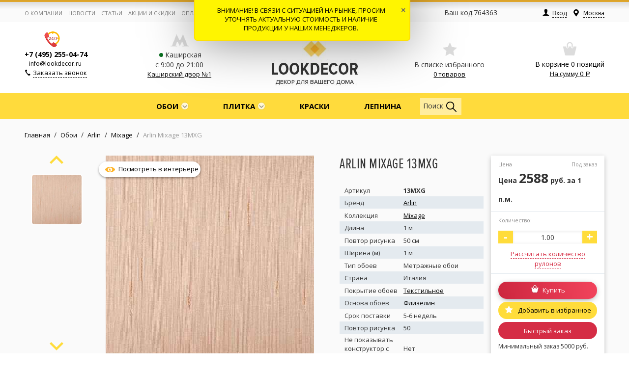

--- FILE ---
content_type: text/html; charset=UTF-8
request_url: https://lookdecor.ru/catalog/oboi/product/arlin_mixage_13mxg/
body_size: 58410
content:
<!DOCTYPE html>
<html>
<head>
	<meta charset="utf-8"/>
	<meta http-equiv="Content-Type" content="text/html; charset=UTF-8" />
<meta name="description" content="Arlin Mixage 13MXG по низкой цене в Москве. Arlin Mixage 13MXG, купить с доставкой по Москве и Московской области." />
<script data-skip-moving="true">(function(w, d, n) {var cl = "bx-core";var ht = d.documentElement;var htc = ht ? ht.className : undefined;if (htc === undefined || htc.indexOf(cl) !== -1){return;}var ua = n.userAgent;if (/(iPad;)|(iPhone;)/i.test(ua)){cl += " bx-ios";}else if (/Windows/i.test(ua)){cl += ' bx-win';}else if (/Macintosh/i.test(ua)){cl += " bx-mac";}else if (/Linux/i.test(ua) && !/Android/i.test(ua)){cl += " bx-linux";}else if (/Android/i.test(ua)){cl += " bx-android";}cl += (/(ipad|iphone|android|mobile|touch)/i.test(ua) ? " bx-touch" : " bx-no-touch");cl += w.devicePixelRatio && w.devicePixelRatio >= 2? " bx-retina": " bx-no-retina";if (/AppleWebKit/.test(ua)){cl += " bx-chrome";}else if (/Opera/.test(ua)){cl += " bx-opera";}else if (/Firefox/.test(ua)){cl += " bx-firefox";}ht.className = htc ? htc + " " + cl : cl;})(window, document, navigator);</script>


<link href="/bitrix/js/ui/design-tokens/dist/ui.design-tokens.min.css?171948467723463" type="text/css"  rel="stylesheet" />
<link href="/bitrix/js/ui/fonts/opensans/ui.font.opensans.min.css?16825372082320" type="text/css"  rel="stylesheet" />
<link href="/bitrix/js/main/popup/dist/main.popup.bundle.min.css?174548386726589" type="text/css"  rel="stylesheet" />
<link href="/bitrix/js/socialservices/css/ss.min.css?16825374044772" type="text/css"  rel="stylesheet" />
<link href="/bitrix/cache/css/s1/lookdecor/page_1c67f69e3f4487088b504be18910ff73/page_1c67f69e3f4487088b504be18910ff73_v1.css?174548948742705" type="text/css"  rel="stylesheet" />
<link href="/bitrix/cache/css/s1/lookdecor/default_03fab35969ff9d83665418a51da225f2/default_03fab35969ff9d83665418a51da225f2_v1.css?1745488877446" type="text/css"  rel="stylesheet" />
<link href="/bitrix/panel/main/popup.min.css?168253748120774" type="text/css"  rel="stylesheet" />
<link href="/bitrix/cache/css/s1/lookdecor/template_1d52dd7bf4e55a3433a7c67601151c8a/template_1d52dd7bf4e55a3433a7c67601151c8a_v1.css?1745488877588352" type="text/css"  data-template-style="true" rel="stylesheet" />




<script type="extension/settings" data-extension="currency.currency-core">{"region":"ru"}</script>



<link rel="stylesheet" type="text/css" href="/bitrix/themes/.default/webdebug.ruble/webdebug.ruble.a.css" />



    <!--           <meta name="viewport" content="width=device-width, initial-scale=0.7">-->
	       <meta name="viewport" content="width=device-width, shrink-to-fit=no" />
       
	<meta http-equiv="X-UA-Compatible" content="IE=edge"/>
	<!--<meta name="format-detection" content="telephone=no">-->
	<meta name="google-site-verification" content="80bXGdsnRjoDZlB7wIoFvxTJHGKmthb_0vTSQd_f7z0" />
	<meta name="cmsmagazine" content="a20ba548f835fe67804c54da44e19294" />
	<meta name="cmsmagazine" content="6436b2df9477c3bdde6dd89690ae98b9" />
	<meta name="yandex-verification" content="0daf713992679ccb" />
    <meta name="yandex-verification" content="854f713839d93dc4" />
	<link rel="shortcut icon" type="image/x-icon" href="/favicon.ico"/>
	<link href='https://fonts.googleapis.com/css?family=PT+Serif%7COpen+Sans:400,700' rel='stylesheet' type='text/css'>
	<!-- <link rel="stylesheet" type="text/css" href="//cdn.jsdelivr.net/npm/slick-carousel@1.8.1/slick/slick.css"/> -->
	<!--  -->
                			
			
			<title>Обои Arlin Mixage 13MXG, купить по цене от производителя в интернет магазине LookDecor с доставкой по Москве</title>
	<meta name="yandex-verification" content="a1c9b510e481a77a" />
	<!-- Global site tag (gtag.js) - Google Analytics -->
			<!-- Google Tag Manager -->
<!-- End Google Tag Manager -->
	<!-- Yandex.Metrika counter -->
<script type="text/javascript" data-skip-moving="true">
   (function(m,e,t,r,i,k,a){m[i]=m[i]||function(){(m[i].a=m[i].a||[]).push(arguments)};
   m[i].l=1*new Date();k=e.createElement(t),a=e.getElementsByTagName(t)[0],k.async=1,k.src=r,a.parentNode.insertBefore(k,a)})
   (window, document, "script", "https://mc.yandex.ru/metrika/tag.js", "ym");

   ym(31138561, "init", {
        clickmap:true,
        trackLinks:true,
        accurateTrackBounce:true,
        webvisor:true
   });
</script>

<!-- /Yandex.Metrika counter -->

<!-- Marquiz script start -->
<!-- Marquiz script end -->

</head>
<body >
<noscript><div><img src="https://mc.yandex.ru/watch/31138561" style="position:absolute; left:-9999px;" alt="" /></div></noscript>	
	<!-- BYA -->
	        	<!-- BYA -->
	
	<!--<div class="top-notice" style="background: #ffec8b;">
	<div>
 <span style="color: #ff0000; ">В праздничные дни мы работаем в обычном режиме!</span>
	</div>
</div>-->
<p id="comagicID"></p>
<div class="overlay"></div>
<div class="modal-menu">
	<nav class="main-menu default">
		<div class="item light">
			<a href="/personal/cart/" class="layout">
				<div class="icon ">
					<img src="/local/templates/lookdecor/images/icons/small-menu/cart-small.png" alt="корзина малая">
				</div>
				
<div id="bx_cart_block__basket_m1" class="caption">

	<!--'start_frame_cache_bx_cart_block__basket_m1'-->
<span>Корзина: </span>
<span class="red">0 <span class='wd_rub'><span class="text">руб.</span></span></span>

	
	<!--'end_frame_cache_bx_cart_block__basket_m1'--></div>

			</a>
		</div>
		<div class="item light">
			<a href="/personal/delay/" class="layout">
				<div class="icon ">
					<img src="/local/templates/lookdecor/images/icons/small-menu/star.png" alt="избранное">
				</div>
				
<div id="bx_cart_block1" class="caption">

	<!--'start_frame_cache_bx_cart_block1'-->
<span>Избранное: </span>
<span class="red">0 товаров</span>


	
	<!--'end_frame_cache_bx_cart_block1'--></div>

			</a>
		</div>
		<div class="item catalog small" >
			<a href="#menu-catalog-collapse" data-toggle="collapse" class="layout collapsed">
				<div class="icon ">
					<img src="/local/templates/lookdecor/images/icons/small-menu/list.png" alt="каталог">
				</div>
				<div class="caption ">
					<span>Каталог </span>
				</div>
			</a>
			<ol class="collapse layout" id="menu-catalog-collapse">
				<li class="parent-item-menu">
					<a href="/catalog/oboi/">Обои</a>
					<div class="dropdown-menu">

					</div>
				</li>
				<li><a href="/catalog/plitka/">Плитка</a></li>
				<li><a href="/catalog/lepnina/">Лепнина</a></li>
			</ol>
		</div>
		<div class="item small">
			<a href="#menu-company-collapse" data-toggle="collapse" class="layout collapsed">
				<div class="icon ">
					<img src="/local/templates/lookdecor/images/icons/small-menu/case.png" alt="о компании">
				</div>
				<div class="caption ">
					<span>Компания</span>
				</div>
			</a>

            <ol class="collapse layout" id="menu-company-collapse">
                <li><a href="/about/">О компании</a></li>
                <li><a href="/news/">Новости</a></li>
                <li><a href="/articles/">Статьи</a></li>
                <li><a href="/discounts/">Акции и скидки</a></li>
                <li><a href="/delivery/">Оплата и доставка</a></li>
                <li><a href="/partnership/">Сотрудничество</a></li>
                <li><a href="/contacts/">Контакты</a></li>
            </ol>
		</div>
		<div class="item small" >
			<a href="/personal/" class="layout">
				<div class="icon ">
					<img src="/local/templates/lookdecor/images/icons/small-menu/user.png" alt="кабинет">
				</div>
				<div class="caption ">
					<span>Личный кабинет</span>
				</div>
			</a>
		</div>

		<div class="item small big-zindex relative light-animate">
			<a href="javascript:void(0)" data-target=".city-picker-xs" data-toggle="collapse" class="layout collapsed">
				<div class="icon ">
					<img src="/local/templates/lookdecor/images/icons/small-menu/location.png" alt="город">
				</div>
				<div class="caption ">
					<span id="city_xs"><!--'start_frame_cache_city_xs'-->Москва<!--'end_frame_cache_city_xs'--></span> <span class="change-city">(сменить город)</span>
				</div>
			</a>

			<div class="city-picker-xs collapse layout">
				<div class="your-city-label bold">
	Ваш город:
</div>
<form>
	<select id="city_selector_xs">
		<option>-- выберите --</option>
									<option value="Москва">Москва</option>
							<option value="Санкт-Петербург">Санкт-Петербург</option>
							<option value="Архангельск">Архангельск</option>
							<option value="Белгород">Белгород</option>
							<option value="Благовещенск">Благовещенск</option>
							<option value="Брянск">Брянск</option>
							<option value="Великий Новгород">Великий Новгород</option>
							<option value="Владивосток">Владивосток</option>
							<option value="Волгоград">Волгоград</option>
							<option value="Екатеринбург">Екатеринбург</option>
							<option value="Казань">Казань</option>
							<option value="Калининград">Калининград</option>
							<option value="Курск">Курск</option>
							<option value="Магнитогорск">Магнитогорск</option>
							<option value="Набережные Челны">Набережные Челны</option>
							<option value="Нижний Новгород">Нижний Новгород</option>
							<option value="Новосибирск">Новосибирск</option>
							<option value="Омск">Омск</option>
							<option value="Орёл">Орёл</option>
							<option value="Оренбург">Оренбург</option>
							<option value="Пенза">Пенза</option>
							<option value="Ростов-на-Дону">Ростов-на-Дону</option>
							<option value="Самара">Самара</option>
							<option value="Саратов">Саратов</option>
							<option value="Смоленск">Смоленск</option>
							<option value="Сочи">Сочи</option>
							<option value="Сургут">Сургут</option>
							<option value="Тверь">Тверь</option>
							<option value="Тольятти">Тольятти</option>
							<option value="Томск">Томск</option>
							<option value="Тула">Тула</option>
							<option value="Тюмень">Тюмень</option>
							<option value="Ульяновск">Ульяновск</option>
							<option value="Уфа">Уфа</option>
							<option value="Челябинск">Челябинск</option>
							<option value="Чита">Чита</option>
							<option value="Якутск">Якутск</option>
							<option value="Ярославль">Ярославль</option>
						</select>
</form>

<div class="buttons">
	<button class="red-button" onclick="apply_city($('#city_selector_xs').val())">Выбрать</button>
</div>


			</div>
		</div>

		<div class="item small light-animate">
			<a href="javascript:void(0)" data-target=".callback-xs" class="layout"  data-toggle="collapse">
				<div class="icon ">
					<img src="/local/templates/lookdecor/images/icons/small-menu/phone.png" alt="обратный звонок">
				</div>
				<div class="caption ">
					<span>Заказать обратный звонок</span>
				</div>
			</a>

			<div class="callback-xs collapse layout">
				
<form action="/catalog/oboi/product/arlin_mixage_13mxg/" method="post" enctype="multipart/form-data" class="form-generator"
id="form-container-4683c554bee255c0f1b1c0a1d8646635">

<!--		<div class="form_push"></div>-->
                        		        					<input type="text" name="UF_NAME" class="" value="" placeholder="Как к вам обращаться">
                                    		        					<input type="text" name="UF_PHONE" class="" value="" placeholder="Введите ваш телефон">
                                    		        					<input type="text" name="UF_TIME" class="" value="" placeholder="Удобное время звонка">
                                    
		<input type="hidden" name="component_id" value="4683c554bee255c0f1b1c0a1d8646635"/>
        <div class="agree">Отправляя данные я принимаю условия <a href="/agreement/">пользовательского соглашения</a></div>
		<div class="buttons">
			<button type="submit"
				name="send_form"
				data-send-text="Отправляем..."
				data-default-text="Перезвоните мне"
				class="red-button"
			>Перезвоните мне</button>
		</div>

		
</form>

    			</div>

		</div>
		<div class="search container">
			<div class="layout">
					<form action="/search/index.php" class="top-search">
					<input id="title-search-input" class="goods-search" type="text" placeholder="Поиск товаров в интернет-магазине" name="q" value="" size="23" maxlength="50" autocomplete="off">
				<input name="s" type="submit">
	</form>			</div>
		</div>
	</nav>


</div>

<!--[if gte IE 9]>
<style type="text/css">
	.gradient {
		filter: none;
	}
</style>
<![endif]-->

<div id="fav_elements">

		<!--'start_frame_cache_fav_elements'-->		<!--'end_frame_cache_fav_elements'-->
</div>

<main>
	
	<!--	<div class="ng-line"></div>-->
	<header class="hidden-xs fixed">

				
		<nav class="up_nav">
			<div class="layout table-emulate">
				<ul class="cell-emulate">
					

	<li><a href="/about/">О компании</a></li>
	<li><a href="/news/">Новости</a></li>
	<li><a href="/articles/">Статьи</a></li>
	<li><a href="/discounts/">Акции и скидки</a></li>
	<li><a href="/delivery/">Оплата и доставка</a></li>
	<li><a href="/partnership/">Сотрудничество</a></li>
	<li><a href="/contacts/">Контакты</a></li>
	<li><a href="/otzyvy/">Отзывы</a></li>

				</ul>
									<div class="promo-id-wrap">
						<div id="promoID"></div>
						<span>Данный код даёт вам право на скидку 5%. Сообщите его нашему менеджеру при обращении по телефону или почте.</span>
					</div>
								<div class="right cell-emulate">

					<!--noindex-->

					<div class="profile">
													<a href="#auth-modal" data-toggle="modal"><span>Вход</span></a>
											</div>
					<div class="city-picker">
						<a href="#city-picker" class="city menu-city" data-toggle="modal"><span id="city_desktop"><!--'start_frame_cache_city_desktop'-->Москва<!--'end_frame_cache_city_desktop'--></span>
						</a>
					</div>

					<!--/noindex-->

				</div>
			</div>
		</nav>

		<div class="layout main_block_header table-emulate full">
			<div class="left_info cell-emulate header-item">
				<p>
 
 <!--'start_frame_cache_phone_desktop'-->
 		<div class="phone-icon phone-icon--site-header">
		<img src="/local/templates/lookdecor/images/icons/24x7.png">
	</div>
  	<span style = "font-weight: bold;"><a href="tel:+74952550474" data-attr="Москва" class="fix-font" id="look_phone">+7 (495) 255-04-74 </a></span>
  <!--'end_frame_cache_phone_desktop'--></p>
<span class="work_time fixed_hidden">   <a href="mailto:info@lookdecor.ru" class="String_Click_Email">info@lookdecor.ru</a></span>
									<a href="#" class="callback header_link" data-toggle="modal" data-target="#feedback">Заказать звонок</a>
							</div>


			<div id="header_map" class="metro cell-emulate header-item js-mark--metro">
								<!--'start_frame_cache_header_map'-->				<div class="moscow">
					<div class="image-block fixed_hidden"></div>
					<span class="metro_name">Каширская<br>с 9:00 до 21:00</span>
					<!--noindex-->
					<a class="header_link" href="/contacts/">Каширский двор №1</a>
					<!--/noindex-->
					<span class="delivery">Доставка по всей России</span>
				</div>
				<!--'end_frame_cache_header_map'-->			</div>

			
			<div class="logo cell-emulate header-item js-mark--open-search-block-in-header--logo">
				<a href="/">
					    <img class="fixed_hidden" src="/local/templates/lookdecor/images/logo.jpg" alt="lookdecor logo">
					<img class="block_hidden mini_logo" src="/local/templates/lookdecor/images/logo_mini.png" alt="lookdecor logo">				</a>
				<div style="text-align: center; color: red; width: 100%; margin-left: -3%; position: absolute; left: 0; margin-top: -5px;"></div>
			</div>

			
			<!--noindex-->
			
<div id="bx_cart_block2" class="favorites cell-emulate header-item">
	<div class="favorites-wrap">
		
<!--'start_frame_cache_bx_cart_block2'--><div class="empty">
	<div class="fixed_hidden image-block"></div>
	<div class="block_inline_hidden image-block header_icon"></div>
	<div class="favorites_wrapper">
		<span class="favorites_name">В списке избранного</span>
		<a class="header_link" href="/personal/delay">0 товаров</a>
	</div>
</div>
<!--'end_frame_cache_bx_cart_block2'-->


	</div>
</div>

			<div class="bask cell-emulate header-item">
				
        <div id="bx_cart_block__basket_m2" class="cart cell-emulate float-right showPopup">

        

<!--'start_frame_cache_bx_cart_block__basket_m2'--><div class="empty showBasketPopup">
    <a href="/personal/cart/" class="fixed_hidden image-block Button_Click_Go_to_cart"></a>
    <div class="block_inline_hidden image-block header_icon"></div>
    <a href="/personal/cart/" class="favorites_wrapper Button_Click_Go_to_cart">
        <span class="cart_name">В корзине <span class="cart_col">0</span> позиций</span>
        <a class="header_link Button_Click_Go_to_cart" href="/personal/cart/">На сумму <span>0 <span class='wd_rub'><span class="text">руб.</span></span></span></a>
        <!--href="/personal/cart/"-->
    </a>

</div>
<!--'end_frame_cache_bx_cart_block__basket_m2'-->

<div id="testBox">

</div>





    </div>

    </div>

			</div>
			<!--/noindex-->
		</div>
        		<!--div style="font: 14px/20px Open Sans; color: #d52d45; text-align: center; margin: -6px 0 6px 0;">Поздравляем Вас с наступающими праздниками! С 28 по 9 мая мы работаем в обычном режиме!</div-->

		<nav class="down_nav">
			<div class="layout">
				<ul>
											
		<li class="parent">
		<a href="/catalog/oboi/">Обои</a>
									<div class="dropdown-items" id="sub-items-dropdown-1">
						<div class="wrapper-dropdown-items">
							<div class="row">
								<div class="col-md-2"  style="border-right: 1px solid #000;">
									<p class="title-sub-menu">Бренды</p>
									<div class="wrap-items-menu">

										<div class="item-element-menu"><a href="/brands/rasch/">Rasch</a></div>
										<div class="item-element-menu"><a href="/brands/marburg/">Marburg</a></div>
										<div class="item-element-menu"><a href="/brands/grandeco/">Grandeco</a></div>
										<div class="item-element-menu"><a href="/brands/zambaiti/">Zambaiti</a></div>
										<div class="item-element-menu"><a href="/brands/sirpi/">Sirpi</a></div>
										<div class="item-element-menu"><a href="/brands/bn_international/">BN International</a></div>
										<div class="item-element-menu"><a href="/brands/andrea_rossi/">Andrea Rossi</a></div>
										<div class="item-element-menu"><a href="/brands/aura/">Aura</a></div>
										<div class="item-element-menu"><a href="/brands/loymina/">Loymina</a></div>
										<div class="item-element-menu"><a href="/brands/york/">York</a></div>
										<div class="item-element-menu last-item-menu text-bold">
											<a href="/brands/oboi/">Все бренды</a>
										</div>
									</div>
								</div>
								<div class="col-md-2">
									<p class="title-sub-menu">Цена</p>
									<div class="wrap-items-menu">

										<div class="item-element-menu"><a href="/catalog/oboi/price-5000/">до 5000 руб.</a></div>
										<div class="item-element-menu"><a href="/catalog/oboi/price-2000/">до 2000 руб.</a></div>
										<div class="item-element-menu"><a href="/catalog/oboi/price-1500/">до 1500 руб.</a></div>
										<div class="item-element-menu"><a href="/catalog/oboi/price-1000/">до 1000 руб.</a></div>
										<div class="item-element-menu"><a href="/catalog/oboi/price-500/">до 500 руб.</a></div>
									</div>
								</div>
								<div class="col-md-2">
									<p class="title-sub-menu">Вид обоев</p>
									<div class="wrap-items-menu">

										<div class="item-element-menu"><a href="/catalog/oboi/flizelinovye/">Флизелиновые</a></div>
										<div class="item-element-menu"><a href="/catalog/oboi/vinilovye/">Виниловые</a></div>
										<div class="item-element-menu"><a href="/catalog/oboi/bumazhnye/">Бумажные</a></div>
										<div class="item-element-menu"><a href="/catalog/oboi/tekstilnye/">Текстильные</a></div>
										<div class="item-element-menu"><a href="/catalog/oboi/naturalnye-eko-oboi/">Эко обои</a></div>
										<div class="item-element-menu"><a href="/catalog/oboi/pod-pokrasku/">Под покраску</a></div>
										<div class="item-element-menu"><a href="/catalog/oboi/fotooboi/">Фотообои</a></div>
										<div class="item-element-menu"><a href="/catalog/oboi/flokovye/">Флоковые</a></div>

										<!--<div class="item-element-menu"><a href="/catalog/oboi/tekstilnye_besshovnye_oboi/">Текстильные бесшовные</a></div>
										<div class="item-element-menu"><a href="/catalog/oboi/metallizirovannye/">Метализированные</a></div>
										<div class="item-element-menu"><a href="/catalog/oboi/fotooboi/">Фотообои</a></div>
										<div class="item-element-menu"><a href="/catalog/oboi/flokovye/">Флоковые</a></div>
										<div class="item-element-menu"><a href="/catalog/oboi/kontraktnye/">Контрактные</a></div>
										<div class="item-element-menu"><a href="/catalog/oboi/akusticheskie/">Акустические</a></div>
                                        <div class="item-element-menu"><a href="/catalog/oboi/naturalnye-eko-oboi/">Натуральные обои</a></div> -->

									</div>
								</div>
								<div class="col-md-2">
									<p class="title-sub-menu">Помещение</p>
									<div class="wrap-items-menu">
										<div class="item-element-menu"><a href="/catalog/oboi/dlya-kuhni/">Для кухни</a></div>

										<div class="item-element-menu"><a href="/catalog/oboi/dlya_spalni/">Для спальни</a></div>
										<div class="item-element-menu"><a href="/catalog/oboi/dlya_prikhozhey/">Для прихожей</a></div>
										<div class="item-element-menu"><a href="/catalog/oboi/?arrFilter_P2_MIN=&arrFilter_P2_MAX=&arrFilter_318_4097674051=Y&set_filter=%D0%9F%D0%BE%D0%B4%D0%BE%D0%B1%D1%80%D0%B0%D1%82%D1%8C">Для коридора</a></div>
										<div class="item-element-menu"><a href="/catalog/oboi/dlya_detskoy/">Для детской</a></div>
										<div class="item-element-menu"><a href="/catalog/oboi/?arrFilter_P2_MIN=&arrFilter_P2_MAX=&arrFilter_318_71638839=Y&set_filter=%D0%9F%D0%BE%D0%B4%D0%BE%D0%B1%D1%80%D0%B0%D1%82%D1%8C">Для ванной</a></div>
										<div class="item-element-menu"><a href="/catalog/oboi/dlya_ofisa/">Для офиса</a></div>
									</div>
								</div>
								<div class="col-md-2">
									<p class="title-sub-menu">Страна</p>
									<div class="wrap-items-menu">

										<div class="item-element-menu"><a href="/catalog/oboi/ssha/">Американские обои</a></div>
										<div class="item-element-menu"><a href="/catalog/oboi/angliya/">Английские обои</a></div>
										<div class="item-element-menu"><a href="/catalog/oboi/belgiya/">Бельгийские обои</a></div>
										<div class="item-element-menu"><a href="/catalog/oboi/italiya/">Итальянские обои</a></div>
										<div class="item-element-menu"><a href="/catalog/oboi/germaniya/">Немецкие обои</a></div>
										<div class="item-element-menu"><a href="/catalog/oboi/rossiya/">Российские обои</a></div>
										<div class="item-element-menu"><a href="/catalog/oboi/frantsiya/">Французские обои</a></div>
										<div class="item-element-menu"><a href="/catalog/oboi/shvetsiya/">Шведские обои</a></div>

										

										<!--<div class="item-element-menu last-item-menu">
											<a href="/po-risunku/oboi/">Показать все</a>
										</div>		-->								
									</div>
								</div>

								<div class="col-md-2 last-item-col">
									<p class="title-sub-menu">Цвет</p>
									<div class="wrap-items-menu">
									    <ul class="collapsable_color_list">
									        <li class="collapsable_color_mn">
									            <a href="/catalog/oboi/?set_filter=y&arrFilter_325_2745517810=Y&arrFilter_325_3451471653=Y&arrFilter_325_2029027653=Y&arrFilter_325_2141013340=Y&arrFilter_325_4012005581=Y" title="" style="background-image:url('/upload/uf/832/832d7213935b9952d46b41645cc22e3d.jpg'); padding: 16px 35px 15px;"></a>
									        </li>
									        <li class="collapsable_color_mn">
									            <a href="/catalog/oboi/bordovyy/" title="" style="background-image:url('/upload/uf/adf/adfe0c3f94e06ed019ca243e86a59b61.png'); padding: 16px 35px 15px;"></a>
									        </li>
									        <li class="collapsable_color_mn">
									            <a href="/catalog/oboi/rubinovyy/" title="" style="background-image:url('/upload/uf/f41/f4160a352299fe5b7992ce69fd9e9da3.jpg'); padding: 16px 35px 15px;"></a>
									        </li>
									        <li class="collapsable_color_mn">
									            <a href="/catalog/oboi/kirpichnyy/" title="" style="background-image:url('/upload/uf/52e/52ecb124270de0511d4270528b282c53.jpg'); padding: 16px 35px 15px;"></a>
									        </li>
									        <li class="collapsable_color_mn">
									            <a href="/catalog/oboi/krasnyy/" title="" style="background-image:url('/upload/uf/813/813344763699da5a02cac5fd139e5025.jpg'); padding: 16px 35px 15px;"></a>
									        </li>
									        <li class="collapsable_color_mn">
									            <a href="/catalog/oboi/korallovyy/" title="" style="background-image:url('/upload/uf/937/937c8cba6de04461f95b0fe102ecf7f2.jpg'); padding: 16px 35px 15px;"></a>
									        </li>
									    </ul>
									    <div class="clearfix"></div>
									    <ul class="collapsable_color_list">
									        <li class="collapsable_color_mn">
									            <a href="/catalog/oboi/?set_filter=y&arrFilter_325_2853374681=Y&arrFilter_325_3868464358=Y&arrFilter_325_2552588379=Y&arrFilter_325_4175618494=Y&arrFilter_325_2414203176=Y" title="" style="background-image:url('/upload/uf/7e2/7e28a8e46129040e8a0f0c23f97c61da.jpg'); padding: 16px 35px 15px;"></a>
									        </li>
									        <li class="collapsable_color_mn">
									            <a href="/catalog/oboi/malinovyy/" title="" style="background-image:url('/upload/uf/a47/a471a28cdcc34dc7725191fffc61a5d9.jpg'); padding: 16px 35px 15px;"></a>
									        </li>
									        <li class="collapsable_color_mn">
									            <a href="/catalog/oboi/rozovyy/" title="" style="background-image:url('/upload/uf/cbd/cbdb5e9602bc9d91edb3fe19dbe0365b.jpg'); padding: 16px 35px 15px;"></a>
									        </li>
									        <li class="collapsable_color_mn">
									            <a href="/catalog/oboi/fuksiya/" title="" style="background-image:url('/upload/uf/f1b/f1b83259bc2840b6b00f5dcbf3e35e64.jpg'); padding: 16px 35px 15px;"></a>
									        </li>
									        <li class="collapsable_color_mn">
									            <a href="/catalog/oboi/telesnyy/" title="" style="background-image:url('/upload/uf/153/1535d0a00219016027dbb6bff1386a6b.jpg'); padding: 16px 35px 15px;"></a>
									        </li>
									        <li class="collapsable_color_mn">
									            <a href="/catalog/oboi/zhemchuzhnyy/" title="" style="background-image:url('/upload/uf/ea8/ea874804090f2326cecaec8ac6330189.jpg'); padding: 16px 35px 15px;"></a>
									        </li>
									    </ul>
									    <div class="clearfix"></div>
									    <ul class="collapsable_color_list">
									        <li class="collapsable_color_mn">
									            <a href="/catalog/oboi/?set_filter=y&arrFilter_325_3184767914=Y&arrFilter_325_618324496=Y&arrFilter_325_384598162=Y&arrFilter_325_1642835972=Y&arrFilter_325_4287571367=Y" title="" style="background-image:url('/upload/uf/d00/d0089ba09d8f78bef627b2a0383f51da.jpg'); padding: 16px 35px 15px;"></a>
									        </li>
									        <li class="collapsable_color_mn">
									            <a href="/catalog/oboi/vinnyy/" title="" style="background-image:url('/upload/uf/6b2/6b253ada5a69d5dbf9db7934f206b12b.jpg'); padding: 16px 35px 15px;"></a>
									        </li>
									        <li class="collapsable_color_mn">
									            <a href="/catalog/oboi/slivovyy/" title="" style="background-image:url('/upload/uf/f4f/f4fd137def702c484a8b176f1e96244b.jpg'); padding: 16px 35px 15px;"></a>
									        </li>
									        <li class="collapsable_color_mn">
									            <a href="/catalog/oboi/fioletovyy/" title="" style="background-image:url('/upload/uf/985/9856be4489f296f1648292c2782fb698.jpg'); padding: 16px 35px 15px;"></a>
									        </li>
									        <li class="collapsable_color_mn">
									            <a href="/catalog/oboi/sirenevyy/" title="" style="background-image:url('/upload/uf/0b1/0b10ff23dd997a23fbb443df535ae1b6.png'); padding: 16px 35px 15px;"></a>
									        </li>
									        <li class="collapsable_color_mn">
									            <a href="/catalog/oboi/glitsinovyy/" title="" style="background-image:url('/upload/uf/834/834ab8d2e86ba5f32490729a111b7d27.jpg'); padding: 16px 35px 15px;"></a>
									        </li>
									    </ul>
									    <div class="clearfix"></div>
									    <ul class="collapsable_color_list">
									        <li class="collapsable_color_mn">
									            <a href="/catalog/oboi/?set_filter=y&arrFilter_325_1978499471=Y&arrFilter_325_3709090383=Y&arrFilter_325_3402924860=Y&arrFilter_325_3003661208=Y&arrFilter_325_2442339440=Y" title="" style="background-image:url('/upload/uf/d02/d02ab774b10fd55760b408768ce54077.jpg'); padding: 16px 35px 15px;"></a>
									        </li>
									        <li class="collapsable_color_mn">
									            <a href="/catalog/oboi/siniy/" title="" style="background-image:url('/upload/uf/3c1/3c116d2908b60fa12027b6dcabfd51ba.jpg'); padding: 16px 35px 15px;"></a>
									        </li>
									        <li class="collapsable_color_mn">
									            <a href="/catalog/oboi/goluboy/" title="" style="background-image:url('/upload/uf/680/680a56a78785e0a4206d3cbf968f4e83.jpg'); padding: 16px 35px 15px;"></a>
									        </li>
									        <li class="collapsable_color_mn">
									            <a href="/catalog/oboi/biryuzovyy/" title="" style="background-image:url('/upload/uf/421/4216fa917f360691eb14860abf939359.jpg'); padding: 16px 35px 15px;"></a>
									        </li>
									        <li class="collapsable_color_mn">
									            <a href="/catalog/oboi/myatnyy/" title="" style="background-image:url('/upload/uf/dff/dff7ca6a95d3187e97835fb58bec6594.jpg'); padding: 16px 35px 15px;"></a>
									        </li>
									        <li class="collapsable_color_mn">
									            <a href="/catalog/oboi/sero-goluboy/" title="" style="background-image:url('/upload/uf/5c6/5c6aa4ff5a376c2bff35a90fc4481952.jpg'); padding: 16px 35px 15px;"></a>
									        </li>
									    </ul>
									    <div class="clearfix"></div>
									    <ul class="collapsable_color_list">
									        <li class="collapsable_color_mn">
									            <a href="/catalog/oboi/?set_filter=y&arrFilter_325_2455088264=Y&arrFilter_325_1254548423=Y&arrFilter_325_144340426=Y&arrFilter_325_2290619697=Y&arrFilter_325_293684363=Y" title="" style="background-image:url('/upload/uf/b1f/b1f7a9de8549d9f46d77477ca5f0786f.jpg'); padding: 16px 35px 15px;"></a>
									        </li>
									        <li class="collapsable_color_mn">
									            <a href="/catalog/oboi/olivkovyy/" title="" style="background-image:url('/upload/uf/048/0480fb6ae6fc76b696a1f2f381f67804.jpg'); padding: 16px 35px 15px;"></a>
									        </li>
									        <li class="collapsable_color_mn">
									            <a href="/catalog/oboi/izumrudnyy/" title="" style="background-image:url('/upload/uf/0b9/0b907875dc2ba9190c983669440076a0.png'); padding: 16px 35px 15px;"></a>
									        </li>
									        <li class="collapsable_color_mn">
									            <a href="/catalog/oboi/zelenyy/" title="" style="background-image:url('/upload/uf/701/701a10523599f66112f8a9c866ad424d.jpg'); padding: 16px 35px 15px;"></a>
									        </li>
									        <li class="collapsable_color_mn">
									            <a href="/catalog/oboi/salatovyy/" title="" style="background-image:url('/upload/uf/8b2/8b2f9c6f96c30fb93e89f08656d985ba.jpg'); padding: 16px 35px 15px;"></a>
									        </li>
									        <li class="collapsable_color_mn">
									            <a href="/catalog/oboi/fistashkovyy/" title="" style="background-image:url('/upload/uf/138/138858c5761f212d0edaed4367a34dd4.jpg'); padding: 16px 35px 15px;"></a>
									        </li>
									    </ul>
									    <div class="clearfix"></div>
									    <ul class="collapsable_color_list">
									        <li class="collapsable_color_mn">
									            <a href="/catalog/oboi/?set_filter=y&arrFilter_325_3847396382=Y&arrFilter_325_2764604139=Y&arrFilter_325_1407046278=Y&arrFilter_325_3133044659=Y&arrFilter_325_1720087581=Y" title="" style="background-image:url('/upload/uf/a1a/a1a6ef45185624701526889d74156ad1.jpg'); padding: 16px 35px 15px;"></a>
									        </li>
									        <li class="collapsable_color_mn">
									            <a href="/catalog/oboi/oranzhevyy/" title="" style="background-image:url('/upload/uf/5bd/5bddff36c921ba354291cc1394fac690.jpg'); padding: 16px 35px 15px;"></a>
									        </li>
									        <li class="collapsable_color_mn">
									            <a href="/catalog/oboi/zolotoy/" title="" style="background-image:url('/upload/uf/d27/d27fcef3e72c1e234981f118241cf206.jpg'); padding: 16px 35px 15px;"></a>
									        </li>
									        <li class="collapsable_color_mn">
									            <a href="/catalog/oboi/zheltyy/" title="" style="background-image:url('/upload/uf/ae7/ae706c23a35a4254ca174815706e44d1.jpg'); padding: 16px 35px 15px;"></a>
									        </li>
									        <li class="collapsable_color_mn">
									            <a href="/catalog/oboi/pesochnyy/" title="" style="background-image:url('/upload/uf/95e/95e15c8b356161aa165f44cda9db047d.jpg'); padding: 16px 35px 15px;"></a>
									        </li>
									        <li class="collapsable_color_mn">
									            <a href="/catalog/oboi/persikovyy/" title="" style="background-image:url('/upload/uf/042/042d6b8a54d575b502a7c83ae472bd36.png'); padding: 16px 35px 15px;"></a>
									        </li>
									    </ul>
									    <div class="clearfix"></div>
									    <ul class="collapsable_color_list">
									        <li class="collapsable_color_mn">
									            <a href="/catalog/oboi/?set_filter=y&arrFilter_325_3553604221=Y&arrFilter_325_3567416932=Y&arrFilter_325_3791245567=Y&arrFilter_325_4130957708=Y&arrFilter_325_2168346906=Y" title="" style="background-image:url('/upload/uf/885/885fc98ff36233227dbc5911b341c272.jpg'); padding: 16px 35px 15px;"></a>
									        </li>
									        <li class="collapsable_color_mn">
									            <a href="/catalog/oboi/shokoladnyy/" title="" style="background-image:url('/upload/uf/69c/69c5549f2460ca596f09047afdc92722.jpg'); padding: 16px 35px 15px;"></a>
									        </li>
									        <li class="collapsable_color_mn">
									            <a href="/catalog/oboi/korichnevyy/" title="" style="background-image:url('/upload/uf/1ee/1eea2af47916d789188ef543fa5700af.jpg'); padding: 16px 35px 15px;"></a>
									        </li>
									        <li class="collapsable_color_mn">
									            <a href="/catalog/oboi/bronzovyy/" title="" style="background-image:url('/upload/uf/dd9/dd9551a48f2a286dc929fdb010adcaa2.jpg'); padding: 16px 35px 15px;"></a>
									        </li>
									        <li class="collapsable_color_mn">
									            <a href="/catalog/oboi/kofeynyy/" title="" style="background-image:url('/upload/uf/93b/93b8650f9ef1e72613bad40918c262ce.jpg'); padding: 16px 35px 15px;"></a>
									        </li>
									        <li class="collapsable_color_mn">
									            <a href="/catalog/oboi/bezhevyy/" title="" style="background-image:url('/upload/uf/a29/a29f6e2b10d906d22ce23dc204488465.jpg'); padding: 16px 35px 15px;"></a>
									        </li>
									    </ul>
									    <div class="clearfix"></div>
									    <ul class="collapsable_color_list">
									        <li class="collapsable_color_mn">
									            <a href="/catalog/oboi/?set_filter=y&arrFilter_325_1036112721=Y&arrFilter_325_984356680=Y&arrFilter_325_1303062494=Y&arrFilter_325_599205385=Y&arrFilter_325_3289320206=Y" title="" style="background-image:url('/upload/uf/257/25778c90d740d342a3fae1b7dc2a84fb.jpg'); padding: 16px 35px 15px;"></a>
									        </li>
									        <li class="collapsable_color_mn">
									            <a href="/catalog/oboi/chernyy/" title="" style="background-image:url('/upload/uf/625/625ff1b227610f72c44c2216fa0137ab.jpg'); padding: 16px 35px 15px;"></a>
									        </li>
									        <li class="collapsable_color_mn">
									            <a href="/catalog/oboi/cherno-belyy/" title="" style="background-image:url('/upload/uf/a6a/a6a12786ed48961a09d44ca090b6d7ea.png'); padding: 16px 35px 15px;"></a>
									        </li>
									        <li class="collapsable_color_mn">
									            <a href="/catalog/oboi/seryy/" title="" style="background-image:url('/upload/uf/77e/77eb1a3b16e28116bdd9f9e73f505708.jpg'); padding: 16px 35px 15px;"></a>
									        </li>
									        <li class="collapsable_color_mn">
									            <a href="/catalog/oboi/serebristyy/" title="" style="background-image:url('/upload/uf/304/3046a5bca7ce6ed986b9dd8a5c8cba77.jpg'); padding: 16px 35px 15px;"></a>
									        </li>
									        <li class="collapsable_color_mn">
									            <a href="/catalog/oboi/belyy/" title="" style="background-image:url('/upload/uf/5e7/5e7f94ba600e412da15746e2f7aed236.jpg'); padding: 16px 35px 15px;"></a>
									        </li>
									        <div class="clearfix"></div>
									        <li class="collapsable_color_mn">
									            <a href="/catalog/oboi/raznotsvetnyy/" title="" style="background-image:url('/upload/uf/0ed/0ede9c3e5184f56c77df62b7b2eb7c5e.jpg'); padding: 16px 35px 15px;"></a>
									        </li>
									        <li class="collapsable_color_mn">
									            <a href="/catalog/oboi/odnotonnyy/" title="" style="background-image:url('/upload/uf/78b/78b2baacf871a75a016bdd95df9f1b88.png'); padding: 16px 35px 15px;"></a>
									        </li>
									    </ul>
									    <div class="clearfix"></div>
									</div>
								</div>
								<div class="col-md-12">
									<div class="text-bold text-center"><a href="/catalog/oboi/" style="">Расширенный фильтр</a></div>
								</div>								
							</div>							

						</div>
					</div>
					</li>
		<li class="parent">
		<a href="/catalog/plitka/">Плитка</a>
							<div class="dropdown-items" id="sub-items-dropdown-2">
						<div class="wrapper-dropdown-items">
							<div class="row">
								<div style="border-right: 1px solid #000;" class="col-md-2">
									<p class="title-sub-menu">Бренды</p>
									<div class="wrap-items-menu brands-p">
																				<div class="item-element-menu"><a href="/catalog/plitka/?arrFilter_P2_MIN=&arrFilter_P2_MAX=&arrFilter_157_MIN=&arrFilter_157_MAX=&arrFilter_158_MIN=&arrFilter_158_MAX=&brand_id_3786=3786&set_filter=%D0%9F%D0%BE%D0%B4%D0%BE%D0%B1%D1%80%D0%B0%D1%82%D1%8C">Dual Gres</a></div>
										<div class="item-element-menu"><a href="/catalog/plitka/?arrFilter_P2_MIN=&arrFilter_P2_MAX=&arrFilter_157_MIN=&arrFilter_157_MAX=&arrFilter_158_MIN=&arrFilter_158_MAX=&brand_id_14597=14597&set_filter=%D0%9F%D0%BE%D0%B4%D0%BE%D0%B1%D1%80%D0%B0%D1%82%D1%8C">Equipe</a></div>
										<div class="item-element-menu"><a href="/catalog/plitka/?arrFilter_P2_MIN=&arrFilter_P2_MAX=&arrFilter_157_MIN=&arrFilter_157_MAX=&arrFilter_158_MIN=&arrFilter_158_MAX=&brand_id_2023=2023&set_filter=Подобрать">Fap</a></div>
										<div class="item-element-menu"><a href="/catalog/plitka/?arrFilter_P2_MIN=&arrFilter_P2_MAX=&arrFilter_157_MIN=&arrFilter_157_MAX=&arrFilter_158_MIN=&arrFilter_158_MAX=&brand_id_3870=3870&set_filter=Подобрать">Gayafores</a></div>
																				<div class="item-element-menu"><a href="/catalog/plitka/?arrFilter_P2_MIN=&arrFilter_P2_MAX=&arrFilter_157_MIN=&arrFilter_157_MAX=&arrFilter_158_MIN=&arrFilter_158_MAX=&brand_id_2546=2546&set_filter=Подобрать">Mainzu</a></div>
										<div class="item-element-menu"><a href="/catalog/plitka/?arrFilter_P2_MIN=&arrFilter_P2_MAX=&arrFilter_157_MIN=&arrFilter_157_MAX=&arrFilter_158_MIN=&arrFilter_158_MAX=&brand_id_6623=6623&set_filter=Подобрать">Marca Corona</a></div>
										<div class="item-element-menu"><a href="/catalog/plitka/?arrFilter_P2_MIN=&arrFilter_P2_MAX=&arrFilter_157_MIN=&arrFilter_157_MAX=&arrFilter_158_MIN=&arrFilter_158_MAX=&brand_id_2559=2559&set_filter=Подобрать">Porcelanosa</a></div>
										<div class="item-element-menu"><a href="/catalog/plitka/?arrFilter_P2_MIN=&arrFilter_P2_MAX=&arrFilter_157_MIN=&arrFilter_157_MAX=&arrFilter_158_MIN=&arrFilter_158_MAX=&brand_id_2305=2305&set_filter=Подобрать">Италон</a></div>
										<div class="item-element-menu last-item-menu text-bold"><a href="/brands/plitka/">Все бренды</a></div>
									</div>
								</div>
								<div class="col-md-2">
									<p class="title-sub-menu">Цена</p>
									<div class="wrap-items-menu">

										<div class="item-element-menu"><a href="/catalog/plitka/price-5000/">до 5000 руб.</a></div>
										<div class="item-element-menu"><a href="/catalog/plitka/price-2000/">до 2000 руб.</a></div>
										<div class="item-element-menu"><a href="/catalog/plitka/price-1500/">до 1500 руб.</a></div>
										<div class="item-element-menu"><a href="/catalog/plitka/price-1000/">до 1000 руб.</a></div>
										<div class="item-element-menu"><a href="/catalog/plitka/price-500/">до 500 руб.</a></div>

									</div>
								</div>
								<div class="col-md-2">
									<p class="title-sub-menu">Назначение</p>
									<div class="wrap-items-menu">
										
										<div class="item-element-menu"><a href="/catalog/plitka/dlya_kukhni/">Плитка для кухни</a></div>
										<div class="item-element-menu"><a href="/catalog/plitka/dlya_basseyna/">Плитка для бассейна</a></div>
										<div class="item-element-menu"><a href="/catalog/plitka/dlya_kamina_i_pechi/">Плитка для камина</a></div>
										<div class="item-element-menu"><a href="/catalog/plitka/dlya_kamina_i_pechi/">Плитка для печи</a></div>
										<div class="item-element-menu"><a href="/catalog/plitka/dlya_ulitsy/">Плитка для улицы</a></div>
										<div class="item-element-menu"><a href="/catalog/plitka/dlya_fasadov/">Плитка для фасада</a></div>
										<div class="item-element-menu"><a href="/catalog/plitka/dlya_garazha/">Плитка для гаража</a></div>


									</div>
								</div>
								<div class="col-md-2">
									<p class="title-sub-menu">Материал</p>
									<div class="wrap-items-menu">

										<div class="item-element-menu"><a href="/catalog/plitka/keramika/">Керамика</a></div>
										<div class="item-element-menu"><a href="/catalog/plitka/?arrFilter_P2_MIN=&arrFilter_P2_MAX=&arrFilter_157_MIN=&arrFilter_157_MAX=&arrFilter_158_MIN=&arrFilter_158_MAX=&arrFilter_322_4127187316=Y&set_filter=Подобрать">Керамогранит</a></div>
										<div class="item-element-menu"><a href="/catalog/plitka/kamen/">Камень</a></div>
										<div class="item-element-menu"><a href="/catalog/plitka/klinker/">Клинкер</a></div>
										<div class="item-element-menu"><a href="/catalog/plitka/mramor/">Мрамор</a></div>
										<div class="item-element-menu"><a href="/catalog/plitka/steklo/">Стекло</a></div>
										<div class="item-element-menu"><a href="/catalog/plitka/metall/">Металл</a></div>

									</div>
								</div>

								<div class="col-md-2" style="padding: 0px;">
									<p class="title-sub-menu">Стилизация</p>
									<div class="wrap-items-menu">

										<div class="item-element-menu"><a href="/catalog/plitka/?arrFilter_P2_MIN=&arrFilter_P2_MAX=&arrFilter_319_2347465074=Y&arrFilter_157_MIN=&arrFilter_157_MAX=&arrFilter_158_MIN=&set_filter=Подобрать">Под дерево</a></div>
										<div class="item-element-menu"><a href="/catalog/plitka/?arrFilter_P2_MIN=&arrFilter_P2_MAX=&arrFilter_319_4243343844=Y&arrFilter_157_MIN=&arrFilter_157_MAX=&arrFilter_158_MIN=&set_filter=Подобрать">Под кирпич</a></div>
										<div class="item-element-menu"><a href="/catalog/plitka/?arrFilter_P2_MIN=&arrFilter_P2_MAX=&arrFilter_319_1653136455=Y&arrFilter_157_MIN=&arrFilter_157_MAX=&arrFilter_158_MIN=&set_filter=Подобрать">Под бетон</a></div>
										<div class="item-element-menu"><a href="/catalog/plitka/?arrFilter_P2_MIN=&arrFilter_P2_MAX=&arrFilter_319_3496826432=Y&arrFilter_157_MIN=&arrFilter_157_MAX=&arrFilter_158_MIN=&set_filter=Подобрать">Под металл</a></div>
										<div class="item-element-menu"><a href="/catalog/plitka/?arrFilter_P2_MIN=&arrFilter_P2_MAX=&arrFilter_319_361753809=Y&arrFilter_157_MIN=&arrFilter_157_MAX=&arrFilter_158_MIN=&set_filter=Подобрать">Под кожу</a></div>

										<!--<div class="item-element-menu"><a href="/catalog/plitka/?arrFilter_P2_MIN=&arrFilter_P2_MAX=&arrFilter_319_361753809=Y&arrFilter_157_MIN=&arrFilter_157_MAX=&arrFilter_158_MIN=&set_filter=Подобрать">Под ткань</a></div> -->
										<div class="item-element-menu"><a href="/catalog/plitka/?arrFilter_P2_MIN=&arrFilter_P2_MAX=&arrFilter_319_473538810=Y&arrFilter_157_MIN=&arrFilter_157_MAX=&arrFilter_158_MIN=&set_filter=Подобрать">Потертая</a></div>
										

									</div>
								</div>
								<div class="col-md-2 last-item-col">
									<p class="title-sub-menu">Цвет</p>
									<div class="wrap-items-menu">
									    <ul class="collapsable_color_list">
									        <li class="collapsable_color_mn">
									            <a href="/catalog/plitka/?set_filter=y&arrFilter_325_2615402659=Y&arrFilter_325_2745517810=Y&arrFilter_325_2853374681=Y&arrFilter_325_618324496=Y&arrFilter_325_3451471653=Y" title="" style="background-image:url('/upload/uf/855/855b87b37e933e115bc66dace56069de.jpg'); padding: 16px 35px 15px;"></a>
									        </li>
									        <li class="collapsable_color_mn">
									            <a href="/catalog/plitka/bledno-rozovyy/" title="" style="background-image:url('/upload/uf/b2f/b2f585460f4b46a78878fe3a696a3ec2.jpg'); padding: 16px 35px 15px;"></a>
									        </li>
									        <li class="collapsable_color_mn">
									            <a href="/catalog/plitka/rozovyy/" title="" style="background-image:url('/upload/uf/cbd/cbdb5e9602bc9d91edb3fe19dbe0365b.jpg'); padding: 16px 35px 15px;"></a>
									        </li>
									        <li class="collapsable_color_mn">
									            <a href="/catalog/plitka/krasnyy/" title="" style="background-image:url('/upload/uf/813/813344763699da5a02cac5fd139e5025.jpg'); padding: 16px 35px 15px;"></a>
									        </li>
									        <li class="collapsable_color_mn">
									            <a href="/catalog/plitka/fioletovyy/" title="" style="background-image:url('/upload/uf/985/9856be4489f296f1648292c2782fb698.jpg'); padding: 16px 35px 15px;"></a>
									        </li>
									        <li class="collapsable_color_mn">
									            <a href="/catalog/plitka/bordovyy/" title="" style="background-image:url('/upload/uf/adf/adfe0c3f94e06ed019ca243e86a59b61.png'); padding: 16px 35px 15px;"></a>
									        </li>
									    </ul>
									    <div class="clearfix"></div>

									    <ul class="collapsable_color_list">
									        <li class="collapsable_color_mn">
									            <a href="/catalog/plitka/?set_filter=y&arrFilter_325_3709090383=Y&arrFilter_325_3402924860=Y&arrFilter_325_3184767914=Y&arrFilter_325_2533285993=Y&arrFilter_325_3866340555=Y" title="" style="background-image:url('/upload/uf/10a/10ac52d3197c58a561fbfc8cb9461c02.jpg'); padding: 16px 35px 15px;"></a>
									        </li>
									        <li class="collapsable_color_mn">
									            <a href="/catalog/plitka/sine-belyy/" title="" style="background-image:url('/upload/uf/a71/a71887745af6d3f0a549989951a9e3af.jpg'); padding: 16px 35px 15px;"></a>
									        </li>
									        <li class="collapsable_color_mn">
									            <a href="/catalog/plitka/goluboy/" title="" style="background-image:url('/upload/uf/680/680a56a78785e0a4206d3cbf968f4e83.jpg'); padding: 16px 35px 15px;"></a>
									        </li>
									        <li class="collapsable_color_mn">
									            <a href="/catalog/plitka/siniy/" title="" style="background-image:url('/upload/uf/3c1/3c116d2908b60fa12027b6dcabfd51ba.jpg'); padding: 16px 35px 15px;"></a>
									        </li>
									        <li class="collapsable_color_mn">
									            <a href="/catalog/plitka/temno-siniy/" title="" style="background-image:url('/upload/uf/877/8776c7a7f1e0ee48d035205f0f7a6d0e.jpg'); padding: 16px 35px 15px;"></a>
									        </li>
									        <li class="collapsable_color_mn">
									            <a href="/catalog/plitka/sirenevyy/" title="" style="background-image:url('/upload/uf/0b1/0b10ff23dd997a23fbb443df535ae1b6.png'); padding: 16px 35px 15px;"></a>
									        </li>
									    </ul>
									    <div class="clearfix"></div>

									    <ul class="collapsable_color_list">
									        <li class="collapsable_color_mn">
									            <a href="/catalog/plitka/?set_filter=y&arrFilter_325_92763392=Y&arrFilter_325_3553604221=Y&arrFilter_325_3567416932=Y&arrFilter_325_1407046278=Y&arrFilter_325_3133044659=Y" title="" style="background-image:url('/upload/uf/986/986dd509568e12f62a02b6e8c3b03aaa.jpg'); padding: 16px 35px 15px;"></a>
									        </li>
									        <li class="collapsable_color_mn">
									            <a href="/catalog/plitka/bezhevyy/" title="" style="background-image:url('/upload/uf/a29/a29f6e2b10d906d22ce23dc204488465.jpg'); padding: 16px 35px 15px;"></a>
									        </li>
									        <li class="collapsable_color_mn">
									            <a href="/catalog/plitka/zheltyy/" title="" style="background-image:url('/upload/uf/ae7/ae706c23a35a4254ca174815706e44d1.jpg'); padding: 16px 35px 15px;"></a>
									        </li>
									        <li class="collapsable_color_mn">
									            <a href="/catalog/plitka/oranzhevyy/" title="" style="background-image:url('/upload/uf/5bd/5bddff36c921ba354291cc1394fac690.jpg'); padding: 16px 35px 15px;"></a>
									        </li>
									        <li class="collapsable_color_mn">
									            <a href="/catalog/plitka/korichnevyy/" title="" style="background-image:url('/upload/uf/1ee/1eea2af47916d789188ef543fa5700af.jpg'); padding: 16px 35px 15px;"></a>
									        </li>
									        <li class="collapsable_color_mn">
									            <a href="/catalog/plitka/temno-korichnevyy/" title="" style="background-image:url('/upload/uf/006/006f49b4ea947c938074da14cc157001.jpg'); padding: 16px 35px 15px;"></a>
									        </li>
									    </ul>
									    <div class="clearfix"></div>

									    <ul class="collapsable_color_list">
									        <li class="collapsable_color_mn">
									            <a href="/catalog/plitka/?set_filter=y&arrFilter_325_2455088264=Y&arrFilter_325_1254548423=Y&arrFilter_325_3003661208=Y&arrFilter_325_144340426=Y&arrFilter_325_2014787944=Y" title="" style="background-image:url('/upload/uf/d15/d1503cb775f089517bda348ce19f0c7c.jpg'); padding: 16px 35px 15px;"></a>
									        </li>
									        <li class="collapsable_color_mn">
									            <a href="/catalog/plitka/bledno-zelyenyy/" title="" style="background-image:url('/upload/uf/04c/04c281f98602373ac1748494b19ca82e.jpg'); padding: 16px 35px 15px;"></a>
									        </li>
									        <li class="collapsable_color_mn">
									            <a href="/catalog/plitka/salatovyy/" title="" style="background-image:url('/upload/uf/8b2/8b2f9c6f96c30fb93e89f08656d985ba.jpg'); padding: 16px 35px 15px;"></a>
									        </li>
									        <li class="collapsable_color_mn">
									            <a href="/catalog/plitka/zelenyy/" title="" style="background-image:url('/upload/uf/701/701a10523599f66112f8a9c866ad424d.jpg'); padding: 16px 35px 15px;"></a>
									        </li>
									        <li class="collapsable_color_mn">
									            <a href="/catalog/plitka/biryuzovyy/" title="" style="background-image:url('/upload/uf/421/4216fa917f360691eb14860abf939359.jpg'); padding: 16px 35px 15px;"></a>
									        </li>
									        <li class="collapsable_color_mn">
									            <a href="/catalog/plitka/olivkovyy/" title="" style="background-image:url('/upload/uf/048/0480fb6ae6fc76b696a1f2f381f67804.jpg'); padding: 16px 35px 15px;"></a>
									        </li>
									    </ul>
									    <div class="clearfix"></div>

									    <ul class="collapsable_color_list">
									        <li class="collapsable_color_mn">
									            <a href="/catalog/plitka/?set_filter=y&arrFilter_325_48935193=Y&arrFilter_325_1036112721=Y&arrFilter_325_984356680=Y&arrFilter_325_1303062494=Y&arrFilter_325_267891155=Y" title="" style="background-image:url('/upload/uf/b34/b34bdac0a5c135e14d12efbf3b0c2243.jpg'); padding: 16px 35px 15px;"></a>
									        </li>
									        <li class="collapsable_color_mn">
									            <a href="/catalog/plitka/belyy/" title="" style="background-image:url('/upload/uf/5e7/5e7f94ba600e412da15746e2f7aed236.jpg'); padding: 16px 35px 15px;"></a>
									        </li>
									        <li class="collapsable_color_mn">
									            <a href="/catalog/plitka/svetlo-seryy/" title="" style="background-image:url('/upload/uf/66d/66d8dbdd63b9d6b6bc3bc8ccab2035f4.jpg'); padding: 16px 35px 15px;"></a>
									        </li>
									        <li class="collapsable_color_mn">
									            <a href="/catalog/plitka/seryy/" title="" style="background-image:url('/upload/uf/77e/77eb1a3b16e28116bdd9f9e73f505708.jpg'); padding: 16px 35px 15px;"></a>
									        </li>
									        <li class="collapsable_color_mn">
									            <a href="/catalog/plitka/temno-seryy/" title="" style="background-image:url('/upload/uf/661/661ce92126ff2036735974e35cf93031.jpg'); padding: 16px 35px 15px;"></a>
									        </li>
									        <li class="collapsable_color_mn">
									            <a href="/catalog/plitka/chernyy/" title="" style="background-image:url('/upload/uf/625/625ff1b227610f72c44c2216fa0137ab.jpg'); padding: 16px 35px 15px;"></a>
									        </li>
									    </ul>
									    <div class="clearfix"></div>

									    <ul class="collapsable_color_list">
									        <li class="collapsable_color_mn">
									            <a href="/catalog/plitka/?set_filter=y&arrFilter_325_2764604139=Y&arrFilter_325_599205385=Y&arrFilter_325_1420826271=Y&arrFilter_325_3289320206=Y&arrFilter_325_3791245567=Y" title="" style="background-image:url('/upload/uf/a21/a2110d6c546898e2e9ee64ce1fb3619e.jpg'); padding: 16px 35px 15px;"></a>
									        </li>
									        <li class="collapsable_color_mn">
									            <a href="/catalog/plitka/cherno-belyy/" title="" style="background-image:url('/upload/uf/a6a/a6a12786ed48961a09d44ca090b6d7ea.png'); padding: 16px 35px 15px;"></a>
									        </li>
									        <li class="collapsable_color_mn">
									            <a href="/catalog/plitka/raznotsvetnyy/" title="" style="background-image:url('/upload/uf/0ed/0ede9c3e5184f56c77df62b7b2eb7c5e.jpg'); padding: 16px 35px 15px;"></a>
									        </li>
									        <li class="collapsable_color_mn">
									            <a href="/catalog/plitka/zolotoy/" title="" style="background-image:url('/upload/uf/d27/d27fcef3e72c1e234981f118241cf206.jpg'); padding: 16px 35px 15px;"></a>
									        </li>
									        <li class="collapsable_color_mn">
									            <a href="/catalog/plitka/serebristyy/" title="" style="background-image:url('/upload/uf/304/3046a5bca7ce6ed986b9dd8a5c8cba77.jpg'); padding: 16px 35px 15px;"></a>
									        </li>
									        <li class="collapsable_color_mn">
									            <a href="/catalog/plitka/bronzovyy/" title="" style="background-image:url('/upload/uf/dd9/dd9551a48f2a286dc929fdb010adcaa2.jpg'); padding: 16px 35px 15px;"></a>
									        </li>
									    </ul>
									    <div class="clearfix"></div>
									</div>
								</div>
								<div class="col-md-12">
									<div class="text-bold text-center"><a href="/catalog/plitka/" style="">Расширенный фильтр</a></div>
								</div>	

							</div>							
						</div>
					</div>
							</li>
		<li>
		<a href="/catalog/kraski/">Краски</a>
					</li>
		<li>
		<a href="/catalog/lepnina/">Лепнина</a>
					</li>
									</ul>
									<div class="search-wrap">
					<div class="search_block button">
    <form action="/search/index.php">
                    <input placeholder="Например: Chelsea" name="q" class="placeholder" size="15" maxlength="50">
                        <div class="dropdown-wrap">
                <div class="dropdown-selected">Везде</div>
                <ul>
                                                                    <li>
                            <input type="radio" name="search_section_id" id="search_section_id_0"
                                   value="0"
                                                            >
                            <label for="search_section_id_0">
                                Везде                            </label>
                        </li>
                                                                    <li>
                            <input type="radio" name="search_section_id" id="search_section_id_204"
                                   value="204"
                                                            >
                            <label for="search_section_id_204">
                                Обои                            </label>
                        </li>
                                                                    <li>
                            <input type="radio" name="search_section_id" id="search_section_id_245"
                                   value="245"
                                                            >
                            <label for="search_section_id_245">
                                Плитка                            </label>
                        </li>
                                                                    <li>
                            <input type="radio" name="search_section_id" id="search_section_id_1403"
                                   value="1403"
                                                            >
                            <label for="search_section_id_1403">
                                Лепнина                            </label>
                        </li>
                                    </ul>
            </div>
                <div class="search_block-click">
            <div class="search_block-text">Поиск</div>
        </div>
    </form>
</div>					</div>
							</div>
		</nav>
			</header>


	<header class="visible-xs">
		<div class="layout clearfix">

			<div class="logo col-xs-9">
				<a href="/" >
										<img src="/local/templates/lookdecor/images/logo-small.png" alt="lookdecor small logo">
				</a>

			</div>

			<div class="col-xs-3">
				<div class="open-main-menu">
					<a href="javascript:void(0)" class="open-menu-button closed">
						<span></span>
						<span></span>
						<span></span>
						<span></span>
					</a>
				</div>
			</div>

		</div>
		<div class="xs-phone-head">
			<span>Наш телефон:
					
    <a href="tel: +74952550474" id="look_phone">
    <span class="bold">
        <span style=" color: #be1a39;">+7 (495)</span> 255-04-74
    </span>
    </a>

			</span>


        </div>
	</header>


	<div class="popup add-to-cart">
    <div class="text">
        <div class="close close-popup-add-to-cart">×</div>
        <div class="popup-msg">Товар успешно добавлен в корзину
        </div>
        <div class="row">
            <div class="col-sm-6">
                <button class="btn btn-link close-popup-add-to-cart">Продолжить покупки</button>
            </div>
            <div class="col-sm-6 text-right">
                <a href="/personal/cart/" class="btn btn-link">В корзину</a>
            </div>
        </div>
    </div>
</div>




<section class="content detail">
	<div class="layout" itemscope itemtype="http://schema.org/Product">
		<div class="breadcrumbs">
                <a href="/">Главная</a> / 
                <a href="/catalog/oboi/">Обои</a> / 
                <a href="/catalog/arlin/">Arlin</a> / 
                <a href="/catalog/mixage/">Mixage</a> / <span class="active">Arlin Mixage 13MXG</span></div>


<div class="product_image_block da">
	<div class="small_images" data-bind-view="view">
		<div class="carousel hidden-xs">
			<a class="prev"></a>

			<div class="window hidden-xs">
				<ul class="clr">
											<li>
							<a data-select-view-image class="small_img_block" data-big-image="/upload/resize_cache/iblock/e1b/679_600_1/exz41ig2v79qajcyatuajn6a6jx89cil.jpg" style=""><img src="/upload/resize_cache/iblock/e1b/480_424_1/exz41ig2v79qajcyatuajn6a6jx89cil.jpg" style=""></a>
						</li>
									</ul>
			</div>
			<!-- .window -->
			<a class="next hidden-xs"></a>
		</div>
		<!-- .carousel -->
		<div class="carousel-xs visible-xs relative">
			<i class="nav-xs-prev"></i>
			<i class="nav-xs-next"></i>
		</div>

	</div>

	<div class="big_image" data-bind-view="view">
		<div class="big_image_block">
			<img itemprop="image" id="product_big_image" title="Arlin Mixage 13MXG" data-view-image src="/upload/resize_cache/iblock/e1b/480_424_1/exz41ig2v79qajcyatuajn6a6jx89cil.jpg" class="big_image_block_img">
							<a class="hidden-xs " href="javascript:void(0)" data-view-switcher="interior">Посмотреть в интерьере</a>
					</div>
	</div>


			<div class="big_image interior" data-bind-view="interior" style="display:none">
			<div class="big_image_block">
				<div class="texture_interior" style="background-image:url(/upload/resize_cache/iblock/e1b/200_200_2/exz41ig2v79qajcyatuajn6a6jx89cil.jpg)"></div>
								<img src="/images/interior_shadows.png" class="layer">
				<img src="/images/interior_environment.png" class="layer" id="environment">

				<div class="left_block interior">
					<div class="open_close_interior close_interior"></div>
					<form action="" method="post">
						<a href="javascript:void(0)" data-view-switcher="view">К представлению товара</a>

						<div class="checkbox_block">
							<input id="okruj" type="checkbox" checked="checked">
							<label for="okruj">Окружение</label>
													</div>

											</form>
				</div>
			</div>
		</div>
		
	<div class="clearfix"></div>

	<div class="info_block_detail">
		<noindex>
		
	<div class="item">
		<img src="/upload/iblock/a32/a32171b9a3efd71034406c9db2321ce1.png">
		<p>
			Выгодные цены, скидки, распродажи, акции и многое другое		</p>
	</div>
	<div class="item">
		<img src="/upload/iblock/2c4/2c4111658e253e24bba8f9273ae4a983.png">
		<p>
			Уникальные бренды и коллекции для уникального интерьера		</p>
	</div>
	<div class="item">
		<img src="/upload/iblock/d55/d55250c5a4fe9316aac7c47130d780d1.png">
		<p>
			Доставка в любую точку России для Вашего удобства		</p>
	</div>
	<div class="item">
		<img src="/upload/iblock/75a/75a5c9a1b90e67c6b84a6e992f186a84.png">
		<p>
			Наши консультанты ответят на все Ваши вопросы		</p>
	</div>
</noindex>
	</div>

</div>

<div class="product_info_block">
    <h1 class="product_name" itemprop="name"> Arlin Mixage 13MXG</h1>
	<div class="collapsed-chars visible-xs collapse-xs">
		<a data-toggle="collapse" aria-expanded="true" href="#product_characteristics">Характеристики <span class="xs-arrow"></span></a>
	</div>
	<ul class="product_characteristics collapse in" id="product_characteristics" itemprop="description">
					<li>
				<span class="name">Артикул</span>
				<span class="value">13MXG</span>
			</li>
		
								<li>
				<span class="name">Бренд</span>
				<span class="value"><a class="product_property_link" href="/brands/arlin/">Arlin</a></span>
			</li>
							<li>
				<span class="name">Коллекция</span>
				<span class="value"><a class="product_property_link" href="/catalog/mixage/">Mixage</a></span>
			</li>
						
						                        						<li>
                <span class="name">Длина</span>
				<span class="value">1 м</span>
			</li>
		                        														<li>
							<span class="name">Повтор рисунка</span>
							<span class="value">50 см</span>
						</li>
													<li>
                <span class="name">Ширина (м)</span>
				<span class="value">1 м</span>
			</li>
		                        						<li>
                <span class="name">Тип обоев</span>
				<span class="value">Метражные обои</span>
			</li>
		                        						<li>
                <span class="name">Страна</span>
				<span class="value">Италия</span>
			</li>
		                        						<li>
                <span class="name">Покрытие обоев</span>
				<span class="value"><a class="product_property_link" href="/catalog/oboi/tekstilnye/">Текстильное</a></span>
			</li>
		                        						<li>
                <span class="name">Основа обоев</span>
				<span class="value"><a class="product_property_link" href="/catalog/oboi/flizelinovye/">Флизелин</a></span>
			</li>
		                        						<li>
                <span class="name">Срок поставки</span>
				<span class="value">5-6 недель</span>
			</li>
		                        						<li>
                <span class="name">Повтор рисунка</span>
				<span class="value">50</span>
			</li>
		                        						<li>
                <span class="name">Не показывать конструктор с интерьером</span>
				<span class="value">Нет</span>
			</li>
		
	</ul>
		<div class="some-info">
		<noindex>
		<div style="text-align: center;">
 <span class="phone">Тел.:<a href="tel:+74952550474" id="look_phone">+7 (495) 255-04-74 </a></span><br>
 <span style="font-size: 7pt;"><a href="/public_offer.php">Информация на сайте не является публичной офертой</a></span>
</div>
 <br>		</noindex>
	</div>
	</div>

<div class="product_buy_block">
		
	
	<form action="" method="post">
		<ul>
			<li class="product_price" itemprop="offers" itemscope itemtype="http://schema.org/Offer">
				<div class="available-wrap">
					<span>Цена</span>
											<span class="not-available">Под заказ</span>
									</div>
				<div class="clearfix"></div>

                			
    		<meta itemprop="price" content="">
	    <meta itemprop="priceCurrency" content="RUB">
	        <link itemprop="availability" href="http://schema.org/InStock">
	        
				<p class="price wo-rub"><span class="price-span">Цена </span>2588<span class="price-span"> руб.</span><span class="meas"> за 1 п.м.</span></p>

				
			</li>


			<li class="product_col">
					<span>Количество:</span>
					<a data-item-hash="bx_117848907_172513" class="col_minus">-</a>
					<input class="item_quantity"
                           min="1"
                           value="1.00"
					       name="product_col"
					       data-item-hash="bx_117848907_172513"
					       type="text"
					       required="required">
					<a data-item-hash="bx_117848907_172513" class="col_plus">+</a>
					
						<a href="#calculate-wallpaper" data-toggle="modal" class="calculate">Рассчитать количество рулонов</a>
									</li>



			<li class="product_buy">
				<button class="add_to_cart" data-url="/catalog/oboi/product/arlin_mixage_13mxg/"
				        data-item-hash="bx_117848907_172513"
				        data-product-id="172513"
				        type="button">Купить
				</button>

				<button class="add_to_fav favorite-btn" type="button"
				        data-product-id="172513"
				        data-oper="add">
					Добавить в избранное
				</button>

				<a href="#" class="fast_order--button" data-toggle="modal" data-link="/catalog/oboi/product/arlin_mixage_13mxg/" data-target="#fast-order">Быстрый заказ</a>
				
				<div class="product_minimal_info_product">
					<div class="product_minimal_price">Минимальный заказ 5000 руб.</div>
					<div class="product_minimal_price">Доставка в пределах МКАД бесплатно<br> 
Доставка по России от 50000 руб. бесплатно*<br> Самовывоз бесплатно <br> 
При покупке обоев скидка на плитку
<div class="answer_manager">
* - уточняйте у менеджеров
</div></div>
				</div>
			</li>
		</ul>
	</form>
</div>
<div class="clearfix"></div>

<!--<p class="element-descr">-->
	<!--</p>-->
		<p>Чтобы создать уютную обстановку в доме, обратите внимание на обои Arlin Mixage 13MXG. Они станут финальным штрихом в интерьере гостиной, спальни, кухни и других помещений вашего дома.</p><p> является основой полотен. Этот материал нетоксичен и безопасен даже при длительной эксплуатации. Получить более подробную информацию о свойствах серии вы можете у менеджера интернет-магазина lookdecor.ru.</p>		<p>Чтобы оформить заказ на образцы обоев из серии, просто нажмите кнопку «Купить» и заполните предложенную онлайн-форму. Если вам нужна консультация, обращайтесь к нашему менеджеру по телефону +7 (495) 255-04-74 в Москве. Приятного шопинга!</p><div class="tabs_products">
	<div role="tabpanel">
		<ul class="nav nav-tabs" role="tablist">
									<li class="active"><a href="#other_collection_products" role="tab" data-toggle="tab">Другие товары этой коллекции</a></li>
			<li><a href="#other_collections" role="tab" data-toggle="tab">Другие коллекции этой фабрики</a></li>
		</ul>

		<div class="tab-content">
			<div role="tabpanel" class="tab-pane " id="products_colors">
				
							</div>
			<div role="tabpanel" class="tab-pane" id="products_comps">

				
							</div>
			<div role="tabpanel" class="tab-pane active" id="other_collection_products">

				

    <div class="products_line js-product-line">

                

            
            
                                    <div class="big_product ext">
                                        <div class="image_block
																		"
                         style="background-image:url(/upload/resize_cache/iblock/0c2/350_350_1/p3znquh77301dse2n6k1kn62say9b8qi.jpg)">
                        <a href="/catalog/oboi/product/arlin_mixage_4mxg/"></a>
                        <div class="info_block">
                            <ul class="info-list">
                                <li>
                                    Бренд: Arlin                                </li>
                                <li>
                                    Коллекция: Mixage                                </li>
                                                                    <li>
                                        Страна: Италия                                    </li>
                                                                                                                                    <li>
                                        Тип: Метражные обои                                    </li>
                                                                                                                                    <li>
                                        Вид: Текстильные                                    </li>
                                                                                            </ul>

                            <div class="right-xs">
                                    <span class="width">Ширина: <span
                                                class="value">1                                            м</span> </span>
                                <span class="length">Длина: <span
                                            class="value">1                                        м</span></span>
                            </div>
                            <div class="prop_list_mobile">
                                                                    1x1 м.
                                                                                                                                    Метражные обои. 
                                                                                                    Текстильные. 
                                                            </div>
                            <a class="quick-view" href="#" data-product-id="172561">
                                <span>&nbsp;</span> Быстрый просмотр
                            </a>
                            <button type="button" class="add_to_cart"
                                    data-url="/catalog/oboi/product/arlin_mixage_4mxg/"
                                    data-item-hash="bx_979177403_217370"
                                    data-product-id="172561">
                                Купить
                            </button>
                            <button type="button"
                                    class="add_to_fav favorite-btn"
                                    data-product-id="172561"
                                    data-oper="add">
                            </button>
                        </div>
                    </div>
                    <div class="product_info">
                        <div class="product-row">
                            <strong>Обои:</strong>
                                                        Arlin Mixage                                                    </div>
                        <div class="product-row">
                            <a href="/catalog/oboi/product/arlin_mixage_4mxg/">
                                <strong>Артикул: </strong><span>4MXG</span>
                            </a>
                        </div>
                        <div class="product-row">
                                                            <span class="not-available" style="color: #333333;">Под заказ</span>
                                                    </div>
                        <div style="clear:both"></div>

                        <div class="act-wrap">
                            <a href="#" class="ask-question" data-toggle="modal"
                               data-target="#product-question-modal">Задать вопрос</a>

                            <a href="#" class="fast_order catalog_fast_order" data-toggle="modal"
                               data-target="#fast-order">Быстрый заказ</a>
                        </div>
                        <div class="price-wrap">
                            <p class="price wo-rub"><span class="price-span">Цена </span>2588<span class="price-span"> руб.</span></p>
                        </div>
                        <div style="clear:both"></div>
                    </div>
                </div>
                

            
            
                                    <div class="big_product ext">
                                        <div class="image_block
																		"
                         style="background-image:url(/upload/resize_cache/iblock/05f/350_350_1/elck0xyxsykygcyhkwi81e27gssqh51y.jpg)">
                        <a href="/catalog/oboi/product/arlin_mixage_2max/"></a>
                        <div class="info_block">
                            <ul class="info-list">
                                <li>
                                    Бренд: Arlin                                </li>
                                <li>
                                    Коллекция: Mixage                                </li>
                                                                    <li>
                                        Страна: Италия                                    </li>
                                                                                                                                    <li>
                                        Тип: Метражные обои                                    </li>
                                                                                                                                    <li>
                                        Вид: Текстильные                                    </li>
                                                                                            </ul>

                            <div class="right-xs">
                                    <span class="width">Ширина: <span
                                                class="value">1                                            м</span> </span>
                                <span class="length">Длина: <span
                                            class="value">1                                        м</span></span>
                            </div>
                            <div class="prop_list_mobile">
                                                                    1x1 м.
                                                                                                                                    Метражные обои. 
                                                                                                    Текстильные. 
                                                            </div>
                            <a class="quick-view" href="#" data-product-id="172560">
                                <span>&nbsp;</span> Быстрый просмотр
                            </a>
                            <button type="button" class="add_to_cart"
                                    data-url="/catalog/oboi/product/arlin_mixage_2max/"
                                    data-item-hash="bx_979177403_217370"
                                    data-product-id="172560">
                                Купить
                            </button>
                            <button type="button"
                                    class="add_to_fav favorite-btn"
                                    data-product-id="172560"
                                    data-oper="add">
                            </button>
                        </div>
                    </div>
                    <div class="product_info">
                        <div class="product-row">
                            <strong>Обои:</strong>
                                                        Arlin Mixage                                                    </div>
                        <div class="product-row">
                            <a href="/catalog/oboi/product/arlin_mixage_2max/">
                                <strong>Артикул: </strong><span>2MAX</span>
                            </a>
                        </div>
                        <div class="product-row">
                                                            <span class="not-available" style="color: #333333;">Под заказ</span>
                                                    </div>
                        <div style="clear:both"></div>

                        <div class="act-wrap">
                            <a href="#" class="ask-question" data-toggle="modal"
                               data-target="#product-question-modal">Задать вопрос</a>

                            <a href="#" class="fast_order catalog_fast_order" data-toggle="modal"
                               data-target="#fast-order">Быстрый заказ</a>
                        </div>
                        <div class="price-wrap">
                            <p class="price wo-rub"><span class="price-span">Цена </span>3124<span class="price-span"> руб.</span></p>
                        </div>
                        <div style="clear:both"></div>
                    </div>
                </div>
                

            
            
                                    <div class="big_product ext">
                                        <div class="image_block
																		"
                         style="background-image:url(/upload/resize_cache/iblock/f91/350_350_1/z1c2n5o1w85patdypqbci8aekescc36k.jpg)">
                        <a href="/catalog/oboi/product/arlin_mixage_2mix/"></a>
                        <div class="info_block">
                            <ul class="info-list">
                                <li>
                                    Бренд: Arlin                                </li>
                                <li>
                                    Коллекция: Mixage                                </li>
                                                                    <li>
                                        Страна: Италия                                    </li>
                                                                                                                                    <li>
                                        Тип: Метражные обои                                    </li>
                                                                                                                                    <li>
                                        Вид: Текстильные                                    </li>
                                                                                            </ul>

                            <div class="right-xs">
                                    <span class="width">Ширина: <span
                                                class="value">1                                            м</span> </span>
                                <span class="length">Длина: <span
                                            class="value">1                                        м</span></span>
                            </div>
                            <div class="prop_list_mobile">
                                                                    1x1 м.
                                                                                                                                    Метражные обои. 
                                                                                                    Текстильные. 
                                                            </div>
                            <a class="quick-view" href="#" data-product-id="172559">
                                <span>&nbsp;</span> Быстрый просмотр
                            </a>
                            <button type="button" class="add_to_cart"
                                    data-url="/catalog/oboi/product/arlin_mixage_2mix/"
                                    data-item-hash="bx_979177403_217370"
                                    data-product-id="172559">
                                Купить
                            </button>
                            <button type="button"
                                    class="add_to_fav favorite-btn"
                                    data-product-id="172559"
                                    data-oper="add">
                            </button>
                        </div>
                    </div>
                    <div class="product_info">
                        <div class="product-row">
                            <strong>Обои:</strong>
                                                        Arlin Mixage                                                    </div>
                        <div class="product-row">
                            <a href="/catalog/oboi/product/arlin_mixage_2mix/">
                                <strong>Артикул: </strong><span>2MIX</span>
                            </a>
                        </div>
                        <div class="product-row">
                                                            <span class="not-available" style="color: #333333;">Под заказ</span>
                                                    </div>
                        <div style="clear:both"></div>

                        <div class="act-wrap">
                            <a href="#" class="ask-question" data-toggle="modal"
                               data-target="#product-question-modal">Задать вопрос</a>

                            <a href="#" class="fast_order catalog_fast_order" data-toggle="modal"
                               data-target="#fast-order">Быстрый заказ</a>
                        </div>
                        <div class="price-wrap">
                            <p class="price wo-rub"><span class="price-span">Цена </span>2231<span class="price-span"> руб.</span></p>
                        </div>
                        <div style="clear:both"></div>
                    </div>
                </div>
                

            
            
                                    <div class="big_product ext">
                                        <div class="image_block
																		"
                         style="background-image:url(/upload/resize_cache/iblock/8e6/350_350_1/f8pkxsh9qewt0x3uzak25vashcu6z80d.jpg)">
                        <a href="/catalog/oboi/product/arlin_mixage_2mge/"></a>
                        <div class="info_block">
                            <ul class="info-list">
                                <li>
                                    Бренд: Arlin                                </li>
                                <li>
                                    Коллекция: Mixage                                </li>
                                                                    <li>
                                        Страна: Италия                                    </li>
                                                                                                                                    <li>
                                        Тип: Метражные обои                                    </li>
                                                                                                                                    <li>
                                        Вид: Текстильные                                    </li>
                                                                                            </ul>

                            <div class="right-xs">
                                    <span class="width">Ширина: <span
                                                class="value">1                                            м</span> </span>
                                <span class="length">Длина: <span
                                            class="value">1                                        м</span></span>
                            </div>
                            <div class="prop_list_mobile">
                                                                    1x1 м.
                                                                                                                                    Метражные обои. 
                                                                                                    Текстильные. 
                                                            </div>
                            <a class="quick-view" href="#" data-product-id="172558">
                                <span>&nbsp;</span> Быстрый просмотр
                            </a>
                            <button type="button" class="add_to_cart"
                                    data-url="/catalog/oboi/product/arlin_mixage_2mge/"
                                    data-item-hash="bx_979177403_217370"
                                    data-product-id="172558">
                                Купить
                            </button>
                            <button type="button"
                                    class="add_to_fav favorite-btn"
                                    data-product-id="172558"
                                    data-oper="add">
                            </button>
                        </div>
                    </div>
                    <div class="product_info">
                        <div class="product-row">
                            <strong>Обои:</strong>
                                                        Arlin Mixage                                                    </div>
                        <div class="product-row">
                            <a href="/catalog/oboi/product/arlin_mixage_2mge/">
                                <strong>Артикул: </strong><span>2MGE</span>
                            </a>
                        </div>
                        <div class="product-row">
                                                            <span class="not-available" style="color: #333333;">Под заказ</span>
                                                    </div>
                        <div style="clear:both"></div>

                        <div class="act-wrap">
                            <a href="#" class="ask-question" data-toggle="modal"
                               data-target="#product-question-modal">Задать вопрос</a>

                            <a href="#" class="fast_order catalog_fast_order" data-toggle="modal"
                               data-target="#fast-order">Быстрый заказ</a>
                        </div>
                        <div class="price-wrap">
                            <p class="price wo-rub"><span class="price-span">Цена </span>2945<span class="price-span"> руб.</span></p>
                        </div>
                        <div style="clear:both"></div>
                    </div>
                </div>
                

            
            
                                    <div class="big_product ext">
                                        <div class="image_block
																		"
                         style="background-image:url(/upload/resize_cache/iblock/8ee/350_350_1/3nd7urmr703ydvq1wl1nbdf60swu1265.jpg)">
                        <a href="/catalog/oboi/product/arlin_mixage_3mai/"></a>
                        <div class="info_block">
                            <ul class="info-list">
                                <li>
                                    Бренд: Arlin                                </li>
                                <li>
                                    Коллекция: Mixage                                </li>
                                                                    <li>
                                        Страна: Италия                                    </li>
                                                                                                                                    <li>
                                        Тип: Метражные обои                                    </li>
                                                                                                                                    <li>
                                        Вид: Текстильные                                    </li>
                                                                                            </ul>

                            <div class="right-xs">
                                    <span class="width">Ширина: <span
                                                class="value">0.98                                            м</span> </span>
                                <span class="length">Длина: <span
                                            class="value">1                                        м</span></span>
                            </div>
                            <div class="prop_list_mobile">
                                                                    1x0.98 м.
                                                                                                                                    Метражные обои. 
                                                                                                    Текстильные. 
                                                            </div>
                            <a class="quick-view" href="#" data-product-id="172557">
                                <span>&nbsp;</span> Быстрый просмотр
                            </a>
                            <button type="button" class="add_to_cart"
                                    data-url="/catalog/oboi/product/arlin_mixage_3mai/"
                                    data-item-hash="bx_979177403_217370"
                                    data-product-id="172557">
                                Купить
                            </button>
                            <button type="button"
                                    class="add_to_fav favorite-btn"
                                    data-product-id="172557"
                                    data-oper="add">
                            </button>
                        </div>
                    </div>
                    <div class="product_info">
                        <div class="product-row">
                            <strong>Обои:</strong>
                                                        Arlin Mixage                                                    </div>
                        <div class="product-row">
                            <a href="/catalog/oboi/product/arlin_mixage_3mai/">
                                <strong>Артикул: </strong><span>3MAI</span>
                            </a>
                        </div>
                        <div class="product-row">
                                                            <span class="not-available" style="color: #333333;">Под заказ</span>
                                                    </div>
                        <div style="clear:both"></div>

                        <div class="act-wrap">
                            <a href="#" class="ask-question" data-toggle="modal"
                               data-target="#product-question-modal">Задать вопрос</a>

                            <a href="#" class="fast_order catalog_fast_order" data-toggle="modal"
                               data-target="#fast-order">Быстрый заказ</a>
                        </div>
                        <div class="price-wrap">
                            <p class="price wo-rub"><span class="price-span">Цена </span>2588<span class="price-span"> руб.</span></p>
                        </div>
                        <div style="clear:both"></div>
                    </div>
                </div>
                

            
            
                                    <div class="big_product ext">
                                        <div class="image_block
																		"
                         style="background-image:url(/upload/resize_cache/iblock/16e/350_350_1/5reflcm00bjdvt2wycu45nb0qpe4dwy3.jpg)">
                        <a href="/catalog/oboi/product/arlin_mixage_7mge/"></a>
                        <div class="info_block">
                            <ul class="info-list">
                                <li>
                                    Бренд: Arlin                                </li>
                                <li>
                                    Коллекция: Mixage                                </li>
                                                                    <li>
                                        Страна: Италия                                    </li>
                                                                                                                                    <li>
                                        Тип: Метражные обои                                    </li>
                                                                                                                                    <li>
                                        Вид: Текстильные                                    </li>
                                                                                            </ul>

                            <div class="right-xs">
                                    <span class="width">Ширина: <span
                                                class="value">1                                            м</span> </span>
                                <span class="length">Длина: <span
                                            class="value">1                                        м</span></span>
                            </div>
                            <div class="prop_list_mobile">
                                                                    1x1 м.
                                                                                                                                    Метражные обои. 
                                                                                                    Текстильные. 
                                                            </div>
                            <a class="quick-view" href="#" data-product-id="172556">
                                <span>&nbsp;</span> Быстрый просмотр
                            </a>
                            <button type="button" class="add_to_cart"
                                    data-url="/catalog/oboi/product/arlin_mixage_7mge/"
                                    data-item-hash="bx_979177403_217370"
                                    data-product-id="172556">
                                Купить
                            </button>
                            <button type="button"
                                    class="add_to_fav favorite-btn"
                                    data-product-id="172556"
                                    data-oper="add">
                            </button>
                        </div>
                    </div>
                    <div class="product_info">
                        <div class="product-row">
                            <strong>Обои:</strong>
                                                        Arlin Mixage                                                    </div>
                        <div class="product-row">
                            <a href="/catalog/oboi/product/arlin_mixage_7mge/">
                                <strong>Артикул: </strong><span>7MGE</span>
                            </a>
                        </div>
                        <div class="product-row">
                                                            <span class="not-available" style="color: #333333;">Под заказ</span>
                                                    </div>
                        <div style="clear:both"></div>

                        <div class="act-wrap">
                            <a href="#" class="ask-question" data-toggle="modal"
                               data-target="#product-question-modal">Задать вопрос</a>

                            <a href="#" class="fast_order catalog_fast_order" data-toggle="modal"
                               data-target="#fast-order">Быстрый заказ</a>
                        </div>
                        <div class="price-wrap">
                            <p class="price wo-rub"><span class="price-span">Цена </span>2945<span class="price-span"> руб.</span></p>
                        </div>
                        <div style="clear:both"></div>
                    </div>
                </div>
                

            
            
                                    <div class="big_product ext">
                                        <div class="image_block
																		"
                         style="background-image:url(/upload/resize_cache/iblock/ab3/350_350_1/8t3idlfcrr1127fgzv7ay01ykhzat31b.jpg)">
                        <a href="/catalog/oboi/product/arlin_mixage_7mai/"></a>
                        <div class="info_block">
                            <ul class="info-list">
                                <li>
                                    Бренд: Arlin                                </li>
                                <li>
                                    Коллекция: Mixage                                </li>
                                                                    <li>
                                        Страна: Италия                                    </li>
                                                                                                                                    <li>
                                        Тип: Метражные обои                                    </li>
                                                                                                                                    <li>
                                        Вид: Текстильные                                    </li>
                                                                                            </ul>

                            <div class="right-xs">
                                    <span class="width">Ширина: <span
                                                class="value">0.98                                            м</span> </span>
                                <span class="length">Длина: <span
                                            class="value">1                                        м</span></span>
                            </div>
                            <div class="prop_list_mobile">
                                                                    1x0.98 м.
                                                                                                                                    Метражные обои. 
                                                                                                    Текстильные. 
                                                            </div>
                            <a class="quick-view" href="#" data-product-id="172555">
                                <span>&nbsp;</span> Быстрый просмотр
                            </a>
                            <button type="button" class="add_to_cart"
                                    data-url="/catalog/oboi/product/arlin_mixage_7mai/"
                                    data-item-hash="bx_979177403_217370"
                                    data-product-id="172555">
                                Купить
                            </button>
                            <button type="button"
                                    class="add_to_fav favorite-btn"
                                    data-product-id="172555"
                                    data-oper="add">
                            </button>
                        </div>
                    </div>
                    <div class="product_info">
                        <div class="product-row">
                            <strong>Обои:</strong>
                                                        Arlin Mixage                                                    </div>
                        <div class="product-row">
                            <a href="/catalog/oboi/product/arlin_mixage_7mai/">
                                <strong>Артикул: </strong><span>7MAI</span>
                            </a>
                        </div>
                        <div class="product-row">
                                                            <span class="not-available" style="color: #333333;">Под заказ</span>
                                                    </div>
                        <div style="clear:both"></div>

                        <div class="act-wrap">
                            <a href="#" class="ask-question" data-toggle="modal"
                               data-target="#product-question-modal">Задать вопрос</a>

                            <a href="#" class="fast_order catalog_fast_order" data-toggle="modal"
                               data-target="#fast-order">Быстрый заказ</a>
                        </div>
                        <div class="price-wrap">
                            <p class="price wo-rub"><span class="price-span">Цена </span>2588<span class="price-span"> руб.</span></p>
                        </div>
                        <div style="clear:both"></div>
                    </div>
                </div>
                

            
            
                                    <div class="big_product ext">
                                        <div class="image_block
																		"
                         style="background-image:url(/upload/resize_cache/iblock/74c/350_350_1/5hn92f9061wlmheh3tnza7w54ier4s9k.jpg)">
                        <a href="/catalog/oboi/product/arlin_mixage_23mxg/"></a>
                        <div class="info_block">
                            <ul class="info-list">
                                <li>
                                    Бренд: Arlin                                </li>
                                <li>
                                    Коллекция: Mixage                                </li>
                                                                    <li>
                                        Страна: Италия                                    </li>
                                                                                                                                    <li>
                                        Тип: Метражные обои                                    </li>
                                                                                                                                    <li>
                                        Вид: Текстильные                                    </li>
                                                                                            </ul>

                            <div class="right-xs">
                                    <span class="width">Ширина: <span
                                                class="value">1                                            м</span> </span>
                                <span class="length">Длина: <span
                                            class="value">1                                        м</span></span>
                            </div>
                            <div class="prop_list_mobile">
                                                                    1x1 м.
                                                                                                                                    Метражные обои. 
                                                                                                    Текстильные. 
                                                            </div>
                            <a class="quick-view" href="#" data-product-id="172554">
                                <span>&nbsp;</span> Быстрый просмотр
                            </a>
                            <button type="button" class="add_to_cart"
                                    data-url="/catalog/oboi/product/arlin_mixage_23mxg/"
                                    data-item-hash="bx_979177403_217370"
                                    data-product-id="172554">
                                Купить
                            </button>
                            <button type="button"
                                    class="add_to_fav favorite-btn"
                                    data-product-id="172554"
                                    data-oper="add">
                            </button>
                        </div>
                    </div>
                    <div class="product_info">
                        <div class="product-row">
                            <strong>Обои:</strong>
                                                        Arlin Mixage                                                    </div>
                        <div class="product-row">
                            <a href="/catalog/oboi/product/arlin_mixage_23mxg/">
                                <strong>Артикул: </strong><span>23MXG</span>
                            </a>
                        </div>
                        <div class="product-row">
                                                            <span class="not-available" style="color: #333333;">Под заказ</span>
                                                    </div>
                        <div style="clear:both"></div>

                        <div class="act-wrap">
                            <a href="#" class="ask-question" data-toggle="modal"
                               data-target="#product-question-modal">Задать вопрос</a>

                            <a href="#" class="fast_order catalog_fast_order" data-toggle="modal"
                               data-target="#fast-order">Быстрый заказ</a>
                        </div>
                        <div class="price-wrap">
                            <p class="price wo-rub"><span class="price-span">Цена </span>2588<span class="price-span"> руб.</span></p>
                        </div>
                        <div style="clear:both"></div>
                    </div>
                </div>
                

            
            
                                    <div class="big_product ext">
                                        <div class="image_block
																		"
                         style="background-image:url(/upload/resize_cache/iblock/00d/350_350_1/tnp3us7i3v3321xa2sab1uian9jah33c.jpg)">
                        <a href="/catalog/oboi/product/arlin_mixage_4mai/"></a>
                        <div class="info_block">
                            <ul class="info-list">
                                <li>
                                    Бренд: Arlin                                </li>
                                <li>
                                    Коллекция: Mixage                                </li>
                                                                    <li>
                                        Страна: Италия                                    </li>
                                                                                                                                    <li>
                                        Тип: Метражные обои                                    </li>
                                                                                                                                    <li>
                                        Вид: Текстильные                                    </li>
                                                                                            </ul>

                            <div class="right-xs">
                                    <span class="width">Ширина: <span
                                                class="value">0.98                                            м</span> </span>
                                <span class="length">Длина: <span
                                            class="value">1                                        м</span></span>
                            </div>
                            <div class="prop_list_mobile">
                                                                    1x0.98 м.
                                                                                                                                    Метражные обои. 
                                                                                                    Текстильные. 
                                                            </div>
                            <a class="quick-view" href="#" data-product-id="172553">
                                <span>&nbsp;</span> Быстрый просмотр
                            </a>
                            <button type="button" class="add_to_cart"
                                    data-url="/catalog/oboi/product/arlin_mixage_4mai/"
                                    data-item-hash="bx_979177403_217370"
                                    data-product-id="172553">
                                Купить
                            </button>
                            <button type="button"
                                    class="add_to_fav favorite-btn"
                                    data-product-id="172553"
                                    data-oper="add">
                            </button>
                        </div>
                    </div>
                    <div class="product_info">
                        <div class="product-row">
                            <strong>Обои:</strong>
                                                        Arlin Mixage                                                    </div>
                        <div class="product-row">
                            <a href="/catalog/oboi/product/arlin_mixage_4mai/">
                                <strong>Артикул: </strong><span>4MAI</span>
                            </a>
                        </div>
                        <div class="product-row">
                                                            <span class="not-available" style="color: #333333;">Под заказ</span>
                                                    </div>
                        <div style="clear:both"></div>

                        <div class="act-wrap">
                            <a href="#" class="ask-question" data-toggle="modal"
                               data-target="#product-question-modal">Задать вопрос</a>

                            <a href="#" class="fast_order catalog_fast_order" data-toggle="modal"
                               data-target="#fast-order">Быстрый заказ</a>
                        </div>
                        <div class="price-wrap">
                            <p class="price wo-rub"><span class="price-span">Цена </span>2588<span class="price-span"> руб.</span></p>
                        </div>
                        <div style="clear:both"></div>
                    </div>
                </div>
                

            
            
                                    <div class="big_product ext">
                                        <div class="image_block
																		"
                         style="background-image:url(/upload/resize_cache/iblock/fa8/350_350_1/1whz2ufm41indhe2uw4fwh1mtcdsthyp.jpg)">
                        <a href="/catalog/oboi/product/arlin_mixage_2mga/"></a>
                        <div class="info_block">
                            <ul class="info-list">
                                <li>
                                    Бренд: Arlin                                </li>
                                <li>
                                    Коллекция: Mixage                                </li>
                                                                    <li>
                                        Страна: Италия                                    </li>
                                                                                                                                    <li>
                                        Тип: Метражные обои                                    </li>
                                                                                                                                    <li>
                                        Вид: Текстильные                                    </li>
                                                                                            </ul>

                            <div class="right-xs">
                                    <span class="width">Ширина: <span
                                                class="value">1                                            м</span> </span>
                                <span class="length">Длина: <span
                                            class="value">1                                        м</span></span>
                            </div>
                            <div class="prop_list_mobile">
                                                                    1x1 м.
                                                                                                                                    Метражные обои. 
                                                                                                    Текстильные. 
                                                            </div>
                            <a class="quick-view" href="#" data-product-id="172552">
                                <span>&nbsp;</span> Быстрый просмотр
                            </a>
                            <button type="button" class="add_to_cart"
                                    data-url="/catalog/oboi/product/arlin_mixage_2mga/"
                                    data-item-hash="bx_979177403_217370"
                                    data-product-id="172552">
                                Купить
                            </button>
                            <button type="button"
                                    class="add_to_fav favorite-btn"
                                    data-product-id="172552"
                                    data-oper="add">
                            </button>
                        </div>
                    </div>
                    <div class="product_info">
                        <div class="product-row">
                            <strong>Обои:</strong>
                                                        Arlin Mixage                                                    </div>
                        <div class="product-row">
                            <a href="/catalog/oboi/product/arlin_mixage_2mga/">
                                <strong>Артикул: </strong><span>2MGA</span>
                            </a>
                        </div>
                        <div class="product-row">
                                                            <span class="not-available" style="color: #333333;">Под заказ</span>
                                                    </div>
                        <div style="clear:both"></div>

                        <div class="act-wrap">
                            <a href="#" class="ask-question" data-toggle="modal"
                               data-target="#product-question-modal">Задать вопрос</a>

                            <a href="#" class="fast_order catalog_fast_order" data-toggle="modal"
                               data-target="#fast-order">Быстрый заказ</a>
                        </div>
                        <div class="price-wrap">
                            <p class="price wo-rub"><span class="price-span">Цена </span>2142<span class="price-span"> руб.</span></p>
                        </div>
                        <div style="clear:both"></div>
                    </div>
                </div>
                

            
            
                                    <div class="big_product ext">
                                        <div class="image_block
																		"
                         style="background-image:url(/upload/resize_cache/iblock/6bf/350_350_1/458gmxys33j96e69hgxt01s7i1wfyjh1.jpg)">
                        <a href="/catalog/oboi/product/arlin_mixage_4mix/"></a>
                        <div class="info_block">
                            <ul class="info-list">
                                <li>
                                    Бренд: Arlin                                </li>
                                <li>
                                    Коллекция: Mixage                                </li>
                                                                    <li>
                                        Страна: Италия                                    </li>
                                                                                                                                    <li>
                                        Тип: Метражные обои                                    </li>
                                                                                                                                    <li>
                                        Вид: Текстильные                                    </li>
                                                                                            </ul>

                            <div class="right-xs">
                                    <span class="width">Ширина: <span
                                                class="value">1                                            м</span> </span>
                                <span class="length">Длина: <span
                                            class="value">1                                        м</span></span>
                            </div>
                            <div class="prop_list_mobile">
                                                                    1x1 м.
                                                                                                                                    Метражные обои. 
                                                                                                    Текстильные. 
                                                            </div>
                            <a class="quick-view" href="#" data-product-id="172551">
                                <span>&nbsp;</span> Быстрый просмотр
                            </a>
                            <button type="button" class="add_to_cart"
                                    data-url="/catalog/oboi/product/arlin_mixage_4mix/"
                                    data-item-hash="bx_979177403_217370"
                                    data-product-id="172551">
                                Купить
                            </button>
                            <button type="button"
                                    class="add_to_fav favorite-btn"
                                    data-product-id="172551"
                                    data-oper="add">
                            </button>
                        </div>
                    </div>
                    <div class="product_info">
                        <div class="product-row">
                            <strong>Обои:</strong>
                                                        Arlin Mixage                                                    </div>
                        <div class="product-row">
                            <a href="/catalog/oboi/product/arlin_mixage_4mix/">
                                <strong>Артикул: </strong><span>4MIX</span>
                            </a>
                        </div>
                        <div class="product-row">
                                                            <span class="not-available" style="color: #333333;">Под заказ</span>
                                                    </div>
                        <div style="clear:both"></div>

                        <div class="act-wrap">
                            <a href="#" class="ask-question" data-toggle="modal"
                               data-target="#product-question-modal">Задать вопрос</a>

                            <a href="#" class="fast_order catalog_fast_order" data-toggle="modal"
                               data-target="#fast-order">Быстрый заказ</a>
                        </div>
                        <div class="price-wrap">
                            <p class="price wo-rub"><span class="price-span">Цена </span>2231<span class="price-span"> руб.</span></p>
                        </div>
                        <div style="clear:both"></div>
                    </div>
                </div>
                

            
            
                                    <div class="big_product ext">
                                        <div class="image_block
																		"
                         style="background-image:url(/upload/resize_cache/iblock/d46/350_350_1/p1r5c4mp1rgf6ol2mqpnbvuzfdyz8hav.jpg)">
                        <a href="/catalog/oboi/product/arlin_mixage_8mge/"></a>
                        <div class="info_block">
                            <ul class="info-list">
                                <li>
                                    Бренд: Arlin                                </li>
                                <li>
                                    Коллекция: Mixage                                </li>
                                                                    <li>
                                        Страна: Италия                                    </li>
                                                                                                                                    <li>
                                        Тип: Метражные обои                                    </li>
                                                                                                                                    <li>
                                        Вид: Текстильные                                    </li>
                                                                                            </ul>

                            <div class="right-xs">
                                    <span class="width">Ширина: <span
                                                class="value">1                                            м</span> </span>
                                <span class="length">Длина: <span
                                            class="value">1                                        м</span></span>
                            </div>
                            <div class="prop_list_mobile">
                                                                    1x1 м.
                                                                                                                                    Метражные обои. 
                                                                                                    Текстильные. 
                                                            </div>
                            <a class="quick-view" href="#" data-product-id="172550">
                                <span>&nbsp;</span> Быстрый просмотр
                            </a>
                            <button type="button" class="add_to_cart"
                                    data-url="/catalog/oboi/product/arlin_mixage_8mge/"
                                    data-item-hash="bx_979177403_217370"
                                    data-product-id="172550">
                                Купить
                            </button>
                            <button type="button"
                                    class="add_to_fav favorite-btn"
                                    data-product-id="172550"
                                    data-oper="add">
                            </button>
                        </div>
                    </div>
                    <div class="product_info">
                        <div class="product-row">
                            <strong>Обои:</strong>
                                                        Arlin Mixage                                                    </div>
                        <div class="product-row">
                            <a href="/catalog/oboi/product/arlin_mixage_8mge/">
                                <strong>Артикул: </strong><span>8MGE</span>
                            </a>
                        </div>
                        <div class="product-row">
                                                            <span class="not-available" style="color: #333333;">Под заказ</span>
                                                    </div>
                        <div style="clear:both"></div>

                        <div class="act-wrap">
                            <a href="#" class="ask-question" data-toggle="modal"
                               data-target="#product-question-modal">Задать вопрос</a>

                            <a href="#" class="fast_order catalog_fast_order" data-toggle="modal"
                               data-target="#fast-order">Быстрый заказ</a>
                        </div>
                        <div class="price-wrap">
                            <p class="price wo-rub"><span class="price-span">Цена </span>2945<span class="price-span"> руб.</span></p>
                        </div>
                        <div style="clear:both"></div>
                    </div>
                </div>
                

            
            
                                    <div class="big_product ext">
                                        <div class="image_block
																		"
                         style="background-image:url(/upload/resize_cache/iblock/4e7/350_350_1/ukf26io7ozvdw3eigu8vg1nfhzbg877v.jpg)">
                        <a href="/catalog/oboi/product/arlin_mixage_7mxg/"></a>
                        <div class="info_block">
                            <ul class="info-list">
                                <li>
                                    Бренд: Arlin                                </li>
                                <li>
                                    Коллекция: Mixage                                </li>
                                                                    <li>
                                        Страна: Италия                                    </li>
                                                                                                                                    <li>
                                        Тип: Метражные обои                                    </li>
                                                                                                                                    <li>
                                        Вид: Текстильные                                    </li>
                                                                                            </ul>

                            <div class="right-xs">
                                    <span class="width">Ширина: <span
                                                class="value">1                                            м</span> </span>
                                <span class="length">Длина: <span
                                            class="value">1                                        м</span></span>
                            </div>
                            <div class="prop_list_mobile">
                                                                    1x1 м.
                                                                                                                                    Метражные обои. 
                                                                                                    Текстильные. 
                                                            </div>
                            <a class="quick-view" href="#" data-product-id="172549">
                                <span>&nbsp;</span> Быстрый просмотр
                            </a>
                            <button type="button" class="add_to_cart"
                                    data-url="/catalog/oboi/product/arlin_mixage_7mxg/"
                                    data-item-hash="bx_979177403_217370"
                                    data-product-id="172549">
                                Купить
                            </button>
                            <button type="button"
                                    class="add_to_fav favorite-btn"
                                    data-product-id="172549"
                                    data-oper="add">
                            </button>
                        </div>
                    </div>
                    <div class="product_info">
                        <div class="product-row">
                            <strong>Обои:</strong>
                                                        Arlin Mixage                                                    </div>
                        <div class="product-row">
                            <a href="/catalog/oboi/product/arlin_mixage_7mxg/">
                                <strong>Артикул: </strong><span>7MXG</span>
                            </a>
                        </div>
                        <div class="product-row">
                                                            <span class="not-available" style="color: #333333;">Под заказ</span>
                                                    </div>
                        <div style="clear:both"></div>

                        <div class="act-wrap">
                            <a href="#" class="ask-question" data-toggle="modal"
                               data-target="#product-question-modal">Задать вопрос</a>

                            <a href="#" class="fast_order catalog_fast_order" data-toggle="modal"
                               data-target="#fast-order">Быстрый заказ</a>
                        </div>
                        <div class="price-wrap">
                            <p class="price wo-rub"><span class="price-span">Цена </span>2588<span class="price-span"> руб.</span></p>
                        </div>
                        <div style="clear:both"></div>
                    </div>
                </div>
                

            
            
                                    <div class="big_product ext">
                                        <div class="image_block
																		"
                         style="background-image:url(/upload/resize_cache/iblock/fa8/350_350_1/s8cjhfhu5k4c0qkvjn5eny0fyeju06nu.jpg)">
                        <a href="/catalog/oboi/product/arlin_mixage_7mix/"></a>
                        <div class="info_block">
                            <ul class="info-list">
                                <li>
                                    Бренд: Arlin                                </li>
                                <li>
                                    Коллекция: Mixage                                </li>
                                                                    <li>
                                        Страна: Италия                                    </li>
                                                                                                                                    <li>
                                        Тип: Метражные обои                                    </li>
                                                                                                                                    <li>
                                        Вид: Текстильные                                    </li>
                                                                                            </ul>

                            <div class="right-xs">
                                    <span class="width">Ширина: <span
                                                class="value">1                                            м</span> </span>
                                <span class="length">Длина: <span
                                            class="value">1                                        м</span></span>
                            </div>
                            <div class="prop_list_mobile">
                                                                    1x1 м.
                                                                                                                                    Метражные обои. 
                                                                                                    Текстильные. 
                                                            </div>
                            <a class="quick-view" href="#" data-product-id="172548">
                                <span>&nbsp;</span> Быстрый просмотр
                            </a>
                            <button type="button" class="add_to_cart"
                                    data-url="/catalog/oboi/product/arlin_mixage_7mix/"
                                    data-item-hash="bx_979177403_217370"
                                    data-product-id="172548">
                                Купить
                            </button>
                            <button type="button"
                                    class="add_to_fav favorite-btn"
                                    data-product-id="172548"
                                    data-oper="add">
                            </button>
                        </div>
                    </div>
                    <div class="product_info">
                        <div class="product-row">
                            <strong>Обои:</strong>
                                                        Arlin Mixage                                                    </div>
                        <div class="product-row">
                            <a href="/catalog/oboi/product/arlin_mixage_7mix/">
                                <strong>Артикул: </strong><span>7MIX</span>
                            </a>
                        </div>
                        <div class="product-row">
                                                            <span class="not-available" style="color: #333333;">Под заказ</span>
                                                    </div>
                        <div style="clear:both"></div>

                        <div class="act-wrap">
                            <a href="#" class="ask-question" data-toggle="modal"
                               data-target="#product-question-modal">Задать вопрос</a>

                            <a href="#" class="fast_order catalog_fast_order" data-toggle="modal"
                               data-target="#fast-order">Быстрый заказ</a>
                        </div>
                        <div class="price-wrap">
                            <p class="price wo-rub"><span class="price-span">Цена </span>2231<span class="price-span"> руб.</span></p>
                        </div>
                        <div style="clear:both"></div>
                    </div>
                </div>
                

            
            
                                    <div class="big_product ext">
                                        <div class="image_block
																		"
                         style="background-image:url(/upload/resize_cache/iblock/772/350_350_1/hi2b9yqqz7vu4ddobqxiwm32m30cm3r6.jpg)">
                        <a href="/catalog/oboi/product/arlin_mixage_22mxg/"></a>
                        <div class="info_block">
                            <ul class="info-list">
                                <li>
                                    Бренд: Arlin                                </li>
                                <li>
                                    Коллекция: Mixage                                </li>
                                                                    <li>
                                        Страна: Италия                                    </li>
                                                                                                                                    <li>
                                        Тип: Метражные обои                                    </li>
                                                                                                                                    <li>
                                        Вид: Текстильные                                    </li>
                                                                                            </ul>

                            <div class="right-xs">
                                    <span class="width">Ширина: <span
                                                class="value">1                                            м</span> </span>
                                <span class="length">Длина: <span
                                            class="value">1                                        м</span></span>
                            </div>
                            <div class="prop_list_mobile">
                                                                    1x1 м.
                                                                                                                                    Метражные обои. 
                                                                                                    Текстильные. 
                                                            </div>
                            <a class="quick-view" href="#" data-product-id="172547">
                                <span>&nbsp;</span> Быстрый просмотр
                            </a>
                            <button type="button" class="add_to_cart"
                                    data-url="/catalog/oboi/product/arlin_mixage_22mxg/"
                                    data-item-hash="bx_979177403_217370"
                                    data-product-id="172547">
                                Купить
                            </button>
                            <button type="button"
                                    class="add_to_fav favorite-btn"
                                    data-product-id="172547"
                                    data-oper="add">
                            </button>
                        </div>
                    </div>
                    <div class="product_info">
                        <div class="product-row">
                            <strong>Обои:</strong>
                                                        Arlin Mixage                                                    </div>
                        <div class="product-row">
                            <a href="/catalog/oboi/product/arlin_mixage_22mxg/">
                                <strong>Артикул: </strong><span>22MXG</span>
                            </a>
                        </div>
                        <div class="product-row">
                                                            <span class="not-available" style="color: #333333;">Под заказ</span>
                                                    </div>
                        <div style="clear:both"></div>

                        <div class="act-wrap">
                            <a href="#" class="ask-question" data-toggle="modal"
                               data-target="#product-question-modal">Задать вопрос</a>

                            <a href="#" class="fast_order catalog_fast_order" data-toggle="modal"
                               data-target="#fast-order">Быстрый заказ</a>
                        </div>
                        <div class="price-wrap">
                            <p class="price wo-rub"><span class="price-span">Цена </span>2588<span class="price-span"> руб.</span></p>
                        </div>
                        <div style="clear:both"></div>
                    </div>
                </div>
                

            
            
                                    <div class="big_product ext">
                                        <div class="image_block
																		"
                         style="background-image:url(/upload/resize_cache/iblock/30a/350_350_1/s5iyi0m9jihlih2du6d80t70or6bd0mz.jpg)">
                        <a href="/catalog/oboi/product/arlin_mixage_8mix/"></a>
                        <div class="info_block">
                            <ul class="info-list">
                                <li>
                                    Бренд: Arlin                                </li>
                                <li>
                                    Коллекция: Mixage                                </li>
                                                                    <li>
                                        Страна: Италия                                    </li>
                                                                                                                                    <li>
                                        Тип: Метражные обои                                    </li>
                                                                                                                                    <li>
                                        Вид: Текстильные                                    </li>
                                                                                            </ul>

                            <div class="right-xs">
                                    <span class="width">Ширина: <span
                                                class="value">1                                            м</span> </span>
                                <span class="length">Длина: <span
                                            class="value">1                                        м</span></span>
                            </div>
                            <div class="prop_list_mobile">
                                                                    1x1 м.
                                                                                                                                    Метражные обои. 
                                                                                                    Текстильные. 
                                                            </div>
                            <a class="quick-view" href="#" data-product-id="172546">
                                <span>&nbsp;</span> Быстрый просмотр
                            </a>
                            <button type="button" class="add_to_cart"
                                    data-url="/catalog/oboi/product/arlin_mixage_8mix/"
                                    data-item-hash="bx_979177403_217370"
                                    data-product-id="172546">
                                Купить
                            </button>
                            <button type="button"
                                    class="add_to_fav favorite-btn"
                                    data-product-id="172546"
                                    data-oper="add">
                            </button>
                        </div>
                    </div>
                    <div class="product_info">
                        <div class="product-row">
                            <strong>Обои:</strong>
                                                        Arlin Mixage                                                    </div>
                        <div class="product-row">
                            <a href="/catalog/oboi/product/arlin_mixage_8mix/">
                                <strong>Артикул: </strong><span>8MIX</span>
                            </a>
                        </div>
                        <div class="product-row">
                                                            <span class="not-available" style="color: #333333;">Под заказ</span>
                                                    </div>
                        <div style="clear:both"></div>

                        <div class="act-wrap">
                            <a href="#" class="ask-question" data-toggle="modal"
                               data-target="#product-question-modal">Задать вопрос</a>

                            <a href="#" class="fast_order catalog_fast_order" data-toggle="modal"
                               data-target="#fast-order">Быстрый заказ</a>
                        </div>
                        <div class="price-wrap">
                            <p class="price wo-rub"><span class="price-span">Цена </span>2231<span class="price-span"> руб.</span></p>
                        </div>
                        <div style="clear:both"></div>
                    </div>
                </div>
                

            
            
                                    <div class="big_product ext">
                                        <div class="image_block
																		"
                         style="background-image:url(/upload/resize_cache/iblock/2dd/350_350_1/23lmgqrhq74ghw7ilyby528mda3gmxch.jpg)">
                        <a href="/catalog/oboi/product/arlin_mixage_4mge/"></a>
                        <div class="info_block">
                            <ul class="info-list">
                                <li>
                                    Бренд: Arlin                                </li>
                                <li>
                                    Коллекция: Mixage                                </li>
                                                                    <li>
                                        Страна: Италия                                    </li>
                                                                                                                                    <li>
                                        Тип: Метражные обои                                    </li>
                                                                                                                                    <li>
                                        Вид: Текстильные                                    </li>
                                                                                            </ul>

                            <div class="right-xs">
                                    <span class="width">Ширина: <span
                                                class="value">1                                            м</span> </span>
                                <span class="length">Длина: <span
                                            class="value">1                                        м</span></span>
                            </div>
                            <div class="prop_list_mobile">
                                                                    1x1 м.
                                                                                                                                    Метражные обои. 
                                                                                                    Текстильные. 
                                                            </div>
                            <a class="quick-view" href="#" data-product-id="172545">
                                <span>&nbsp;</span> Быстрый просмотр
                            </a>
                            <button type="button" class="add_to_cart"
                                    data-url="/catalog/oboi/product/arlin_mixage_4mge/"
                                    data-item-hash="bx_979177403_217370"
                                    data-product-id="172545">
                                Купить
                            </button>
                            <button type="button"
                                    class="add_to_fav favorite-btn"
                                    data-product-id="172545"
                                    data-oper="add">
                            </button>
                        </div>
                    </div>
                    <div class="product_info">
                        <div class="product-row">
                            <strong>Обои:</strong>
                                                        Arlin Mixage                                                    </div>
                        <div class="product-row">
                            <a href="/catalog/oboi/product/arlin_mixage_4mge/">
                                <strong>Артикул: </strong><span>4MGE</span>
                            </a>
                        </div>
                        <div class="product-row">
                                                            <span class="not-available" style="color: #333333;">Под заказ</span>
                                                    </div>
                        <div style="clear:both"></div>

                        <div class="act-wrap">
                            <a href="#" class="ask-question" data-toggle="modal"
                               data-target="#product-question-modal">Задать вопрос</a>

                            <a href="#" class="fast_order catalog_fast_order" data-toggle="modal"
                               data-target="#fast-order">Быстрый заказ</a>
                        </div>
                        <div class="price-wrap">
                            <p class="price wo-rub"><span class="price-span">Цена </span>2945<span class="price-span"> руб.</span></p>
                        </div>
                        <div style="clear:both"></div>
                    </div>
                </div>
                

            
            
                                    <div class="big_product ext">
                                        <div class="image_block
																		"
                         style="background-image:url(/upload/resize_cache/iblock/c29/350_350_1/rcvmciirkim5t20c8jfn5dw7f6lp86y0.jpg)">
                        <a href="/catalog/oboi/product/arlin_mixage_6mge/"></a>
                        <div class="info_block">
                            <ul class="info-list">
                                <li>
                                    Бренд: Arlin                                </li>
                                <li>
                                    Коллекция: Mixage                                </li>
                                                                    <li>
                                        Страна: Италия                                    </li>
                                                                                                                                    <li>
                                        Тип: Метражные обои                                    </li>
                                                                                                                                    <li>
                                        Вид: Текстильные                                    </li>
                                                                                            </ul>

                            <div class="right-xs">
                                    <span class="width">Ширина: <span
                                                class="value">1                                            м</span> </span>
                                <span class="length">Длина: <span
                                            class="value">1                                        м</span></span>
                            </div>
                            <div class="prop_list_mobile">
                                                                    1x1 м.
                                                                                                                                    Метражные обои. 
                                                                                                    Текстильные. 
                                                            </div>
                            <a class="quick-view" href="#" data-product-id="172544">
                                <span>&nbsp;</span> Быстрый просмотр
                            </a>
                            <button type="button" class="add_to_cart"
                                    data-url="/catalog/oboi/product/arlin_mixage_6mge/"
                                    data-item-hash="bx_979177403_217370"
                                    data-product-id="172544">
                                Купить
                            </button>
                            <button type="button"
                                    class="add_to_fav favorite-btn"
                                    data-product-id="172544"
                                    data-oper="add">
                            </button>
                        </div>
                    </div>
                    <div class="product_info">
                        <div class="product-row">
                            <strong>Обои:</strong>
                                                        Arlin Mixage                                                    </div>
                        <div class="product-row">
                            <a href="/catalog/oboi/product/arlin_mixage_6mge/">
                                <strong>Артикул: </strong><span>6MGE</span>
                            </a>
                        </div>
                        <div class="product-row">
                                                            <span class="not-available" style="color: #333333;">Под заказ</span>
                                                    </div>
                        <div style="clear:both"></div>

                        <div class="act-wrap">
                            <a href="#" class="ask-question" data-toggle="modal"
                               data-target="#product-question-modal">Задать вопрос</a>

                            <a href="#" class="fast_order catalog_fast_order" data-toggle="modal"
                               data-target="#fast-order">Быстрый заказ</a>
                        </div>
                        <div class="price-wrap">
                            <p class="price wo-rub"><span class="price-span">Цена </span>2945<span class="price-span"> руб.</span></p>
                        </div>
                        <div style="clear:both"></div>
                    </div>
                </div>
                

            
            
                                    <div class="big_product ext">
                                        <div class="image_block
																		"
                         style="background-image:url(/upload/resize_cache/iblock/6ae/350_350_1/9rhb0jvo5rb2h3mn47fplz8aea5c16m7.jpg)">
                        <a href="/catalog/oboi/product/arlin_mixage_3mge/"></a>
                        <div class="info_block">
                            <ul class="info-list">
                                <li>
                                    Бренд: Arlin                                </li>
                                <li>
                                    Коллекция: Mixage                                </li>
                                                                    <li>
                                        Страна: Италия                                    </li>
                                                                                                                                    <li>
                                        Тип: Метражные обои                                    </li>
                                                                                                                                    <li>
                                        Вид: Текстильные                                    </li>
                                                                                            </ul>

                            <div class="right-xs">
                                    <span class="width">Ширина: <span
                                                class="value">1                                            м</span> </span>
                                <span class="length">Длина: <span
                                            class="value">1                                        м</span></span>
                            </div>
                            <div class="prop_list_mobile">
                                                                    1x1 м.
                                                                                                                                    Метражные обои. 
                                                                                                    Текстильные. 
                                                            </div>
                            <a class="quick-view" href="#" data-product-id="172543">
                                <span>&nbsp;</span> Быстрый просмотр
                            </a>
                            <button type="button" class="add_to_cart"
                                    data-url="/catalog/oboi/product/arlin_mixage_3mge/"
                                    data-item-hash="bx_979177403_217370"
                                    data-product-id="172543">
                                Купить
                            </button>
                            <button type="button"
                                    class="add_to_fav favorite-btn"
                                    data-product-id="172543"
                                    data-oper="add">
                            </button>
                        </div>
                    </div>
                    <div class="product_info">
                        <div class="product-row">
                            <strong>Обои:</strong>
                                                        Arlin Mixage                                                    </div>
                        <div class="product-row">
                            <a href="/catalog/oboi/product/arlin_mixage_3mge/">
                                <strong>Артикул: </strong><span>3MGE</span>
                            </a>
                        </div>
                        <div class="product-row">
                                                            <span class="not-available" style="color: #333333;">Под заказ</span>
                                                    </div>
                        <div style="clear:both"></div>

                        <div class="act-wrap">
                            <a href="#" class="ask-question" data-toggle="modal"
                               data-target="#product-question-modal">Задать вопрос</a>

                            <a href="#" class="fast_order catalog_fast_order" data-toggle="modal"
                               data-target="#fast-order">Быстрый заказ</a>
                        </div>
                        <div class="price-wrap">
                            <p class="price wo-rub"><span class="price-span">Цена </span>2945<span class="price-span"> руб.</span></p>
                        </div>
                        <div style="clear:both"></div>
                    </div>
                </div>
                

            
            
                                    <div class="big_product ext">
                                        <div class="image_block
																		"
                         style="background-image:url(/upload/resize_cache/iblock/509/350_350_1/tl998ax0094g5q4rf707zdbu74l69z3n.jpg)">
                        <a href="/catalog/oboi/product/arlin_mixage_6mxg/"></a>
                        <div class="info_block">
                            <ul class="info-list">
                                <li>
                                    Бренд: Arlin                                </li>
                                <li>
                                    Коллекция: Mixage                                </li>
                                                                    <li>
                                        Страна: Италия                                    </li>
                                                                                                                                    <li>
                                        Тип: Метражные обои                                    </li>
                                                                                                                                    <li>
                                        Вид: Текстильные                                    </li>
                                                                                            </ul>

                            <div class="right-xs">
                                    <span class="width">Ширина: <span
                                                class="value">1                                            м</span> </span>
                                <span class="length">Длина: <span
                                            class="value">1                                        м</span></span>
                            </div>
                            <div class="prop_list_mobile">
                                                                    1x1 м.
                                                                                                                                    Метражные обои. 
                                                                                                    Текстильные. 
                                                            </div>
                            <a class="quick-view" href="#" data-product-id="172542">
                                <span>&nbsp;</span> Быстрый просмотр
                            </a>
                            <button type="button" class="add_to_cart"
                                    data-url="/catalog/oboi/product/arlin_mixage_6mxg/"
                                    data-item-hash="bx_979177403_217370"
                                    data-product-id="172542">
                                Купить
                            </button>
                            <button type="button"
                                    class="add_to_fav favorite-btn"
                                    data-product-id="172542"
                                    data-oper="add">
                            </button>
                        </div>
                    </div>
                    <div class="product_info">
                        <div class="product-row">
                            <strong>Обои:</strong>
                                                        Arlin Mixage                                                    </div>
                        <div class="product-row">
                            <a href="/catalog/oboi/product/arlin_mixage_6mxg/">
                                <strong>Артикул: </strong><span>6MXG</span>
                            </a>
                        </div>
                        <div class="product-row">
                                                            <span class="not-available" style="color: #333333;">Под заказ</span>
                                                    </div>
                        <div style="clear:both"></div>

                        <div class="act-wrap">
                            <a href="#" class="ask-question" data-toggle="modal"
                               data-target="#product-question-modal">Задать вопрос</a>

                            <a href="#" class="fast_order catalog_fast_order" data-toggle="modal"
                               data-target="#fast-order">Быстрый заказ</a>
                        </div>
                        <div class="price-wrap">
                            <p class="price wo-rub"><span class="price-span">Цена </span>2588<span class="price-span"> руб.</span></p>
                        </div>
                        <div style="clear:both"></div>
                    </div>
                </div>
                

            
            
                                    <div class="big_product ext">
                                        <div class="image_block
																		"
                         style="background-image:url(/upload/resize_cache/iblock/05c/350_350_1/8fqlaep62vsstbf4dl92v89l86lx5jsy.jpg)">
                        <a href="/catalog/oboi/product/arlin_mixage_5mge/"></a>
                        <div class="info_block">
                            <ul class="info-list">
                                <li>
                                    Бренд: Arlin                                </li>
                                <li>
                                    Коллекция: Mixage                                </li>
                                                                    <li>
                                        Страна: Италия                                    </li>
                                                                                                                                    <li>
                                        Тип: Метражные обои                                    </li>
                                                                                                                                    <li>
                                        Вид: Текстильные                                    </li>
                                                                                            </ul>

                            <div class="right-xs">
                                    <span class="width">Ширина: <span
                                                class="value">1                                            м</span> </span>
                                <span class="length">Длина: <span
                                            class="value">1                                        м</span></span>
                            </div>
                            <div class="prop_list_mobile">
                                                                    1x1 м.
                                                                                                                                    Метражные обои. 
                                                                                                    Текстильные. 
                                                            </div>
                            <a class="quick-view" href="#" data-product-id="172541">
                                <span>&nbsp;</span> Быстрый просмотр
                            </a>
                            <button type="button" class="add_to_cart"
                                    data-url="/catalog/oboi/product/arlin_mixage_5mge/"
                                    data-item-hash="bx_979177403_217370"
                                    data-product-id="172541">
                                Купить
                            </button>
                            <button type="button"
                                    class="add_to_fav favorite-btn"
                                    data-product-id="172541"
                                    data-oper="add">
                            </button>
                        </div>
                    </div>
                    <div class="product_info">
                        <div class="product-row">
                            <strong>Обои:</strong>
                                                        Arlin Mixage                                                    </div>
                        <div class="product-row">
                            <a href="/catalog/oboi/product/arlin_mixage_5mge/">
                                <strong>Артикул: </strong><span>5MGE</span>
                            </a>
                        </div>
                        <div class="product-row">
                                                            <span class="not-available" style="color: #333333;">Под заказ</span>
                                                    </div>
                        <div style="clear:both"></div>

                        <div class="act-wrap">
                            <a href="#" class="ask-question" data-toggle="modal"
                               data-target="#product-question-modal">Задать вопрос</a>

                            <a href="#" class="fast_order catalog_fast_order" data-toggle="modal"
                               data-target="#fast-order">Быстрый заказ</a>
                        </div>
                        <div class="price-wrap">
                            <p class="price wo-rub"><span class="price-span">Цена </span>2945<span class="price-span"> руб.</span></p>
                        </div>
                        <div style="clear:both"></div>
                    </div>
                </div>
                

            
            
                                    <div class="big_product ext">
                                        <div class="image_block
																		"
                         style="background-image:url(/upload/resize_cache/iblock/d34/350_350_1/b1631g4abq70xhv5rabhhp5ah30xetc6.jpg)">
                        <a href="/catalog/oboi/product/arlin_mixage_7mea/"></a>
                        <div class="info_block">
                            <ul class="info-list">
                                <li>
                                    Бренд: Arlin                                </li>
                                <li>
                                    Коллекция: Mixage                                </li>
                                                                    <li>
                                        Страна: Италия                                    </li>
                                                                                                                                    <li>
                                        Тип: Метражные обои                                    </li>
                                                                                                                                    <li>
                                        Вид: Текстильные                                    </li>
                                                                                            </ul>

                            <div class="right-xs">
                                    <span class="width">Ширина: <span
                                                class="value">0.9                                            м</span> </span>
                                <span class="length">Длина: <span
                                            class="value">1                                        м</span></span>
                            </div>
                            <div class="prop_list_mobile">
                                                                    1x0.9 м.
                                                                                                                                    Метражные обои. 
                                                                                                    Текстильные. 
                                                            </div>
                            <a class="quick-view" href="#" data-product-id="172540">
                                <span>&nbsp;</span> Быстрый просмотр
                            </a>
                            <button type="button" class="add_to_cart"
                                    data-url="/catalog/oboi/product/arlin_mixage_7mea/"
                                    data-item-hash="bx_979177403_217370"
                                    data-product-id="172540">
                                Купить
                            </button>
                            <button type="button"
                                    class="add_to_fav favorite-btn"
                                    data-product-id="172540"
                                    data-oper="add">
                            </button>
                        </div>
                    </div>
                    <div class="product_info">
                        <div class="product-row">
                            <strong>Обои:</strong>
                                                        Arlin Mixage                                                    </div>
                        <div class="product-row">
                            <a href="/catalog/oboi/product/arlin_mixage_7mea/">
                                <strong>Артикул: </strong><span>7MEA</span>
                            </a>
                        </div>
                        <div class="product-row">
                                                            <span class="not-available" style="color: #333333;">Под заказ</span>
                                                    </div>
                        <div style="clear:both"></div>

                        <div class="act-wrap">
                            <a href="#" class="ask-question" data-toggle="modal"
                               data-target="#product-question-modal">Задать вопрос</a>

                            <a href="#" class="fast_order catalog_fast_order" data-toggle="modal"
                               data-target="#fast-order">Быстрый заказ</a>
                        </div>
                        <div class="price-wrap">
                            <p class="price wo-rub"><span class="price-span">Цена </span>3481<span class="price-span"> руб.</span></p>
                        </div>
                        <div style="clear:both"></div>
                    </div>
                </div>
                

            
            
                                    <div class="big_product ext">
                                        <div class="image_block
																		"
                         style="background-image:url(/upload/resize_cache/iblock/bb3/350_350_1/5t0lcr31mpns4g7gapqng0he3udwc4ll.jpg)">
                        <a href="/catalog/oboi/product/arlin_mixage_5mix/"></a>
                        <div class="info_block">
                            <ul class="info-list">
                                <li>
                                    Бренд: Arlin                                </li>
                                <li>
                                    Коллекция: Mixage                                </li>
                                                                    <li>
                                        Страна: Италия                                    </li>
                                                                                                                                    <li>
                                        Тип: Метражные обои                                    </li>
                                                                                                                                    <li>
                                        Вид: Текстильные                                    </li>
                                                                                            </ul>

                            <div class="right-xs">
                                    <span class="width">Ширина: <span
                                                class="value">1                                            м</span> </span>
                                <span class="length">Длина: <span
                                            class="value">1                                        м</span></span>
                            </div>
                            <div class="prop_list_mobile">
                                                                    1x1 м.
                                                                                                                                    Метражные обои. 
                                                                                                    Текстильные. 
                                                            </div>
                            <a class="quick-view" href="#" data-product-id="172539">
                                <span>&nbsp;</span> Быстрый просмотр
                            </a>
                            <button type="button" class="add_to_cart"
                                    data-url="/catalog/oboi/product/arlin_mixage_5mix/"
                                    data-item-hash="bx_979177403_217370"
                                    data-product-id="172539">
                                Купить
                            </button>
                            <button type="button"
                                    class="add_to_fav favorite-btn"
                                    data-product-id="172539"
                                    data-oper="add">
                            </button>
                        </div>
                    </div>
                    <div class="product_info">
                        <div class="product-row">
                            <strong>Обои:</strong>
                                                        Arlin Mixage                                                    </div>
                        <div class="product-row">
                            <a href="/catalog/oboi/product/arlin_mixage_5mix/">
                                <strong>Артикул: </strong><span>5MIX</span>
                            </a>
                        </div>
                        <div class="product-row">
                                                            <span class="not-available" style="color: #333333;">Под заказ</span>
                                                    </div>
                        <div style="clear:both"></div>

                        <div class="act-wrap">
                            <a href="#" class="ask-question" data-toggle="modal"
                               data-target="#product-question-modal">Задать вопрос</a>

                            <a href="#" class="fast_order catalog_fast_order" data-toggle="modal"
                               data-target="#fast-order">Быстрый заказ</a>
                        </div>
                        <div class="price-wrap">
                            <p class="price wo-rub"><span class="price-span">Цена </span>2231<span class="price-span"> руб.</span></p>
                        </div>
                        <div style="clear:both"></div>
                    </div>
                </div>
                

            
            
                                    <div class="big_product ext">
                                        <div class="image_block
																		"
                         style="background-image:url(/upload/resize_cache/iblock/993/350_350_1/zglfts6p53llo56rhddyh5e067f77pxl.jpg)">
                        <a href="/catalog/oboi/product/arlin_mixage_5mxg/"></a>
                        <div class="info_block">
                            <ul class="info-list">
                                <li>
                                    Бренд: Arlin                                </li>
                                <li>
                                    Коллекция: Mixage                                </li>
                                                                    <li>
                                        Страна: Италия                                    </li>
                                                                                                                                    <li>
                                        Тип: Метражные обои                                    </li>
                                                                                                                                    <li>
                                        Вид: Текстильные                                    </li>
                                                                                            </ul>

                            <div class="right-xs">
                                    <span class="width">Ширина: <span
                                                class="value">1                                            м</span> </span>
                                <span class="length">Длина: <span
                                            class="value">1                                        м</span></span>
                            </div>
                            <div class="prop_list_mobile">
                                                                    1x1 м.
                                                                                                                                    Метражные обои. 
                                                                                                    Текстильные. 
                                                            </div>
                            <a class="quick-view" href="#" data-product-id="172538">
                                <span>&nbsp;</span> Быстрый просмотр
                            </a>
                            <button type="button" class="add_to_cart"
                                    data-url="/catalog/oboi/product/arlin_mixage_5mxg/"
                                    data-item-hash="bx_979177403_217370"
                                    data-product-id="172538">
                                Купить
                            </button>
                            <button type="button"
                                    class="add_to_fav favorite-btn"
                                    data-product-id="172538"
                                    data-oper="add">
                            </button>
                        </div>
                    </div>
                    <div class="product_info">
                        <div class="product-row">
                            <strong>Обои:</strong>
                                                        Arlin Mixage                                                    </div>
                        <div class="product-row">
                            <a href="/catalog/oboi/product/arlin_mixage_5mxg/">
                                <strong>Артикул: </strong><span>5MXG</span>
                            </a>
                        </div>
                        <div class="product-row">
                                                            <span class="not-available" style="color: #333333;">Под заказ</span>
                                                    </div>
                        <div style="clear:both"></div>

                        <div class="act-wrap">
                            <a href="#" class="ask-question" data-toggle="modal"
                               data-target="#product-question-modal">Задать вопрос</a>

                            <a href="#" class="fast_order catalog_fast_order" data-toggle="modal"
                               data-target="#fast-order">Быстрый заказ</a>
                        </div>
                        <div class="price-wrap">
                            <p class="price wo-rub"><span class="price-span">Цена </span>2588<span class="price-span"> руб.</span></p>
                        </div>
                        <div style="clear:both"></div>
                    </div>
                </div>
                

            
            
                                    <div class="big_product ext">
                                        <div class="image_block
																		"
                         style="background-image:url(/upload/resize_cache/iblock/d7e/350_350_1/2od2va6sne5say4ll6aixe7p17p2k2u8.jpg)">
                        <a href="/catalog/oboi/product/arlin_mixage_8mxg/"></a>
                        <div class="info_block">
                            <ul class="info-list">
                                <li>
                                    Бренд: Arlin                                </li>
                                <li>
                                    Коллекция: Mixage                                </li>
                                                                    <li>
                                        Страна: Италия                                    </li>
                                                                                                                                    <li>
                                        Тип: Метражные обои                                    </li>
                                                                                                                                    <li>
                                        Вид: Текстильные                                    </li>
                                                                                            </ul>

                            <div class="right-xs">
                                    <span class="width">Ширина: <span
                                                class="value">1                                            м</span> </span>
                                <span class="length">Длина: <span
                                            class="value">1                                        м</span></span>
                            </div>
                            <div class="prop_list_mobile">
                                                                    1x1 м.
                                                                                                                                    Метражные обои. 
                                                                                                    Текстильные. 
                                                            </div>
                            <a class="quick-view" href="#" data-product-id="172537">
                                <span>&nbsp;</span> Быстрый просмотр
                            </a>
                            <button type="button" class="add_to_cart"
                                    data-url="/catalog/oboi/product/arlin_mixage_8mxg/"
                                    data-item-hash="bx_979177403_217370"
                                    data-product-id="172537">
                                Купить
                            </button>
                            <button type="button"
                                    class="add_to_fav favorite-btn"
                                    data-product-id="172537"
                                    data-oper="add">
                            </button>
                        </div>
                    </div>
                    <div class="product_info">
                        <div class="product-row">
                            <strong>Обои:</strong>
                                                        Arlin Mixage                                                    </div>
                        <div class="product-row">
                            <a href="/catalog/oboi/product/arlin_mixage_8mxg/">
                                <strong>Артикул: </strong><span>8MXG</span>
                            </a>
                        </div>
                        <div class="product-row">
                                                            <span class="not-available" style="color: #333333;">Под заказ</span>
                                                    </div>
                        <div style="clear:both"></div>

                        <div class="act-wrap">
                            <a href="#" class="ask-question" data-toggle="modal"
                               data-target="#product-question-modal">Задать вопрос</a>

                            <a href="#" class="fast_order catalog_fast_order" data-toggle="modal"
                               data-target="#fast-order">Быстрый заказ</a>
                        </div>
                        <div class="price-wrap">
                            <p class="price wo-rub"><span class="price-span">Цена </span>2588<span class="price-span"> руб.</span></p>
                        </div>
                        <div style="clear:both"></div>
                    </div>
                </div>
                

            
            
                                    <div class="big_product ext">
                                        <div class="image_block
																		"
                         style="background-image:url(/upload/resize_cache/iblock/800/350_350_1/d0cmg37eweczoa3bmo2mejl2hwtn9mku.jpg)">
                        <a href="/catalog/oboi/product/arlin_mixage_9mge/"></a>
                        <div class="info_block">
                            <ul class="info-list">
                                <li>
                                    Бренд: Arlin                                </li>
                                <li>
                                    Коллекция: Mixage                                </li>
                                                                    <li>
                                        Страна: Италия                                    </li>
                                                                                                                                    <li>
                                        Тип: Метражные обои                                    </li>
                                                                                                                                    <li>
                                        Вид: Текстильные                                    </li>
                                                                                            </ul>

                            <div class="right-xs">
                                    <span class="width">Ширина: <span
                                                class="value">1                                            м</span> </span>
                                <span class="length">Длина: <span
                                            class="value">1                                        м</span></span>
                            </div>
                            <div class="prop_list_mobile">
                                                                    1x1 м.
                                                                                                                                    Метражные обои. 
                                                                                                    Текстильные. 
                                                            </div>
                            <a class="quick-view" href="#" data-product-id="172536">
                                <span>&nbsp;</span> Быстрый просмотр
                            </a>
                            <button type="button" class="add_to_cart"
                                    data-url="/catalog/oboi/product/arlin_mixage_9mge/"
                                    data-item-hash="bx_979177403_217370"
                                    data-product-id="172536">
                                Купить
                            </button>
                            <button type="button"
                                    class="add_to_fav favorite-btn"
                                    data-product-id="172536"
                                    data-oper="add">
                            </button>
                        </div>
                    </div>
                    <div class="product_info">
                        <div class="product-row">
                            <strong>Обои:</strong>
                                                        Arlin Mixage                                                    </div>
                        <div class="product-row">
                            <a href="/catalog/oboi/product/arlin_mixage_9mge/">
                                <strong>Артикул: </strong><span>9MGE</span>
                            </a>
                        </div>
                        <div class="product-row">
                                                            <span class="not-available" style="color: #333333;">Под заказ</span>
                                                    </div>
                        <div style="clear:both"></div>

                        <div class="act-wrap">
                            <a href="#" class="ask-question" data-toggle="modal"
                               data-target="#product-question-modal">Задать вопрос</a>

                            <a href="#" class="fast_order catalog_fast_order" data-toggle="modal"
                               data-target="#fast-order">Быстрый заказ</a>
                        </div>
                        <div class="price-wrap">
                            <p class="price wo-rub"><span class="price-span">Цена </span>2945<span class="price-span"> руб.</span></p>
                        </div>
                        <div style="clear:both"></div>
                    </div>
                </div>
                

            
            
                                    <div class="big_product ext">
                                        <div class="image_block
																		"
                         style="background-image:url(/upload/resize_cache/iblock/126/350_350_1/qb8q0zpnhwdlxdzyvrataxi6hii7e5d6.jpg)">
                        <a href="/catalog/oboi/product/arlin_mixage_9mix/"></a>
                        <div class="info_block">
                            <ul class="info-list">
                                <li>
                                    Бренд: Arlin                                </li>
                                <li>
                                    Коллекция: Mixage                                </li>
                                                                    <li>
                                        Страна: Италия                                    </li>
                                                                                                                                    <li>
                                        Тип: Метражные обои                                    </li>
                                                                                                                                    <li>
                                        Вид: Текстильные                                    </li>
                                                                                            </ul>

                            <div class="right-xs">
                                    <span class="width">Ширина: <span
                                                class="value">1                                            м</span> </span>
                                <span class="length">Длина: <span
                                            class="value">1                                        м</span></span>
                            </div>
                            <div class="prop_list_mobile">
                                                                    1x1 м.
                                                                                                                                    Метражные обои. 
                                                                                                    Текстильные. 
                                                            </div>
                            <a class="quick-view" href="#" data-product-id="172535">
                                <span>&nbsp;</span> Быстрый просмотр
                            </a>
                            <button type="button" class="add_to_cart"
                                    data-url="/catalog/oboi/product/arlin_mixage_9mix/"
                                    data-item-hash="bx_979177403_217370"
                                    data-product-id="172535">
                                Купить
                            </button>
                            <button type="button"
                                    class="add_to_fav favorite-btn"
                                    data-product-id="172535"
                                    data-oper="add">
                            </button>
                        </div>
                    </div>
                    <div class="product_info">
                        <div class="product-row">
                            <strong>Обои:</strong>
                                                        Arlin Mixage                                                    </div>
                        <div class="product-row">
                            <a href="/catalog/oboi/product/arlin_mixage_9mix/">
                                <strong>Артикул: </strong><span>9MIX</span>
                            </a>
                        </div>
                        <div class="product-row">
                                                            <span class="not-available" style="color: #333333;">Под заказ</span>
                                                    </div>
                        <div style="clear:both"></div>

                        <div class="act-wrap">
                            <a href="#" class="ask-question" data-toggle="modal"
                               data-target="#product-question-modal">Задать вопрос</a>

                            <a href="#" class="fast_order catalog_fast_order" data-toggle="modal"
                               data-target="#fast-order">Быстрый заказ</a>
                        </div>
                        <div class="price-wrap">
                            <p class="price wo-rub"><span class="price-span">Цена </span>2231<span class="price-span"> руб.</span></p>
                        </div>
                        <div style="clear:both"></div>
                    </div>
                </div>
                

            
            
                                    <div class="big_product ext">
                                        <div class="image_block
																		"
                         style="background-image:url(/upload/resize_cache/iblock/95b/350_350_1/91kjwev9uktmm14w2bnujj9y8akxr8ke.jpg)">
                        <a href="/catalog/oboi/product/arlin_mixage_4max/"></a>
                        <div class="info_block">
                            <ul class="info-list">
                                <li>
                                    Бренд: Arlin                                </li>
                                <li>
                                    Коллекция: Mixage                                </li>
                                                                    <li>
                                        Страна: Италия                                    </li>
                                                                                                                                    <li>
                                        Тип: Метражные обои                                    </li>
                                                                                                                                    <li>
                                        Вид: Текстильные                                    </li>
                                                                                            </ul>

                            <div class="right-xs">
                                    <span class="width">Ширина: <span
                                                class="value">1                                            м</span> </span>
                                <span class="length">Длина: <span
                                            class="value">1                                        м</span></span>
                            </div>
                            <div class="prop_list_mobile">
                                                                    1x1 м.
                                                                                                                                    Метражные обои. 
                                                                                                    Текстильные. 
                                                            </div>
                            <a class="quick-view" href="#" data-product-id="172534">
                                <span>&nbsp;</span> Быстрый просмотр
                            </a>
                            <button type="button" class="add_to_cart"
                                    data-url="/catalog/oboi/product/arlin_mixage_4max/"
                                    data-item-hash="bx_979177403_217370"
                                    data-product-id="172534">
                                Купить
                            </button>
                            <button type="button"
                                    class="add_to_fav favorite-btn"
                                    data-product-id="172534"
                                    data-oper="add">
                            </button>
                        </div>
                    </div>
                    <div class="product_info">
                        <div class="product-row">
                            <strong>Обои:</strong>
                                                        Arlin Mixage                                                    </div>
                        <div class="product-row">
                            <a href="/catalog/oboi/product/arlin_mixage_4max/">
                                <strong>Артикул: </strong><span>4MAX</span>
                            </a>
                        </div>
                        <div class="product-row">
                                                            <span class="not-available" style="color: #333333;">Под заказ</span>
                                                    </div>
                        <div style="clear:both"></div>

                        <div class="act-wrap">
                            <a href="#" class="ask-question" data-toggle="modal"
                               data-target="#product-question-modal">Задать вопрос</a>

                            <a href="#" class="fast_order catalog_fast_order" data-toggle="modal"
                               data-target="#fast-order">Быстрый заказ</a>
                        </div>
                        <div class="price-wrap">
                            <p class="price wo-rub"><span class="price-span">Цена </span>3124<span class="price-span"> руб.</span></p>
                        </div>
                        <div style="clear:both"></div>
                    </div>
                </div>
                

            
            
                                    <div class="big_product ext">
                                        <div class="image_block
																		"
                         style="background-image:url(/upload/resize_cache/iblock/944/350_350_1/7igt7h2b0j55zrxq75vw044tdda6u3gx.jpg)">
                        <a href="/catalog/oboi/product/arlin_mixage_24mxg/"></a>
                        <div class="info_block">
                            <ul class="info-list">
                                <li>
                                    Бренд: Arlin                                </li>
                                <li>
                                    Коллекция: Mixage                                </li>
                                                                    <li>
                                        Страна: Италия                                    </li>
                                                                                                                                    <li>
                                        Тип: Метражные обои                                    </li>
                                                                                                                                    <li>
                                        Вид: Текстильные                                    </li>
                                                                                            </ul>

                            <div class="right-xs">
                                    <span class="width">Ширина: <span
                                                class="value">1                                            м</span> </span>
                                <span class="length">Длина: <span
                                            class="value">1                                        м</span></span>
                            </div>
                            <div class="prop_list_mobile">
                                                                    1x1 м.
                                                                                                                                    Метражные обои. 
                                                                                                    Текстильные. 
                                                            </div>
                            <a class="quick-view" href="#" data-product-id="172533">
                                <span>&nbsp;</span> Быстрый просмотр
                            </a>
                            <button type="button" class="add_to_cart"
                                    data-url="/catalog/oboi/product/arlin_mixage_24mxg/"
                                    data-item-hash="bx_979177403_217370"
                                    data-product-id="172533">
                                Купить
                            </button>
                            <button type="button"
                                    class="add_to_fav favorite-btn"
                                    data-product-id="172533"
                                    data-oper="add">
                            </button>
                        </div>
                    </div>
                    <div class="product_info">
                        <div class="product-row">
                            <strong>Обои:</strong>
                                                        Arlin Mixage                                                    </div>
                        <div class="product-row">
                            <a href="/catalog/oboi/product/arlin_mixage_24mxg/">
                                <strong>Артикул: </strong><span>24MXG</span>
                            </a>
                        </div>
                        <div class="product-row">
                                                            <span class="not-available" style="color: #333333;">Под заказ</span>
                                                    </div>
                        <div style="clear:both"></div>

                        <div class="act-wrap">
                            <a href="#" class="ask-question" data-toggle="modal"
                               data-target="#product-question-modal">Задать вопрос</a>

                            <a href="#" class="fast_order catalog_fast_order" data-toggle="modal"
                               data-target="#fast-order">Быстрый заказ</a>
                        </div>
                        <div class="price-wrap">
                            <p class="price wo-rub"><span class="price-span">Цена </span>2588<span class="price-span"> руб.</span></p>
                        </div>
                        <div style="clear:both"></div>
                    </div>
                </div>
                

            
            
                                    <div class="big_product ext">
                                        <div class="image_block
																		"
                         style="background-image:url(/upload/resize_cache/iblock/4c8/350_350_1/jrbipgsg5w8igs7u0ohwz67ronhe7u3b.jpg)">
                        <a href="/catalog/oboi/product/arlin_mixage_2mea/"></a>
                        <div class="info_block">
                            <ul class="info-list">
                                <li>
                                    Бренд: Arlin                                </li>
                                <li>
                                    Коллекция: Mixage                                </li>
                                                                    <li>
                                        Страна: Италия                                    </li>
                                                                                                                                    <li>
                                        Тип: Метражные обои                                    </li>
                                                                                                                                    <li>
                                        Вид: Текстильные                                    </li>
                                                                                            </ul>

                            <div class="right-xs">
                                    <span class="width">Ширина: <span
                                                class="value">0.9                                            м</span> </span>
                                <span class="length">Длина: <span
                                            class="value">1                                        м</span></span>
                            </div>
                            <div class="prop_list_mobile">
                                                                    1x0.9 м.
                                                                                                                                    Метражные обои. 
                                                                                                    Текстильные. 
                                                            </div>
                            <a class="quick-view" href="#" data-product-id="172532">
                                <span>&nbsp;</span> Быстрый просмотр
                            </a>
                            <button type="button" class="add_to_cart"
                                    data-url="/catalog/oboi/product/arlin_mixage_2mea/"
                                    data-item-hash="bx_979177403_217370"
                                    data-product-id="172532">
                                Купить
                            </button>
                            <button type="button"
                                    class="add_to_fav favorite-btn"
                                    data-product-id="172532"
                                    data-oper="add">
                            </button>
                        </div>
                    </div>
                    <div class="product_info">
                        <div class="product-row">
                            <strong>Обои:</strong>
                                                        Arlin Mixage                                                    </div>
                        <div class="product-row">
                            <a href="/catalog/oboi/product/arlin_mixage_2mea/">
                                <strong>Артикул: </strong><span>2MEA</span>
                            </a>
                        </div>
                        <div class="product-row">
                                                            <span class="not-available" style="color: #333333;">Под заказ</span>
                                                    </div>
                        <div style="clear:both"></div>

                        <div class="act-wrap">
                            <a href="#" class="ask-question" data-toggle="modal"
                               data-target="#product-question-modal">Задать вопрос</a>

                            <a href="#" class="fast_order catalog_fast_order" data-toggle="modal"
                               data-target="#fast-order">Быстрый заказ</a>
                        </div>
                        <div class="price-wrap">
                            <p class="price wo-rub"><span class="price-span">Цена </span>3481<span class="price-span"> руб.</span></p>
                        </div>
                        <div style="clear:both"></div>
                    </div>
                </div>
                

            
            
                                    <div class="big_product ext">
                                        <div class="image_block
																		"
                         style="background-image:url(/upload/resize_cache/iblock/fc2/350_350_1/cxr9wums34gjxznv4p8dwmvsx1rjbf7f.jpg)">
                        <a href="/catalog/oboi/product/arlin_mixage_25mxg/"></a>
                        <div class="info_block">
                            <ul class="info-list">
                                <li>
                                    Бренд: Arlin                                </li>
                                <li>
                                    Коллекция: Mixage                                </li>
                                                                    <li>
                                        Страна: Италия                                    </li>
                                                                                                                                    <li>
                                        Тип: Метражные обои                                    </li>
                                                                                                                                    <li>
                                        Вид: Текстильные                                    </li>
                                                                                            </ul>

                            <div class="right-xs">
                                    <span class="width">Ширина: <span
                                                class="value">1                                            м</span> </span>
                                <span class="length">Длина: <span
                                            class="value">1                                        м</span></span>
                            </div>
                            <div class="prop_list_mobile">
                                                                    1x1 м.
                                                                                                                                    Метражные обои. 
                                                                                                    Текстильные. 
                                                            </div>
                            <a class="quick-view" href="#" data-product-id="172531">
                                <span>&nbsp;</span> Быстрый просмотр
                            </a>
                            <button type="button" class="add_to_cart"
                                    data-url="/catalog/oboi/product/arlin_mixage_25mxg/"
                                    data-item-hash="bx_979177403_217370"
                                    data-product-id="172531">
                                Купить
                            </button>
                            <button type="button"
                                    class="add_to_fav favorite-btn"
                                    data-product-id="172531"
                                    data-oper="add">
                            </button>
                        </div>
                    </div>
                    <div class="product_info">
                        <div class="product-row">
                            <strong>Обои:</strong>
                                                        Arlin Mixage                                                    </div>
                        <div class="product-row">
                            <a href="/catalog/oboi/product/arlin_mixage_25mxg/">
                                <strong>Артикул: </strong><span>25MXG</span>
                            </a>
                        </div>
                        <div class="product-row">
                                                            <span class="not-available" style="color: #333333;">Под заказ</span>
                                                    </div>
                        <div style="clear:both"></div>

                        <div class="act-wrap">
                            <a href="#" class="ask-question" data-toggle="modal"
                               data-target="#product-question-modal">Задать вопрос</a>

                            <a href="#" class="fast_order catalog_fast_order" data-toggle="modal"
                               data-target="#fast-order">Быстрый заказ</a>
                        </div>
                        <div class="price-wrap">
                            <p class="price wo-rub"><span class="price-span">Цена </span>2588<span class="price-span"> руб.</span></p>
                        </div>
                        <div style="clear:both"></div>
                    </div>
                </div>
                

            
            
                                    <div class="big_product ext">
                                        <div class="image_block
																		"
                         style="background-image:url(/upload/resize_cache/iblock/224/350_350_1/w8zi3y5ey3mmsdbsy63x4ngmqnhoc7j8.jpg)">
                        <a href="/catalog/oboi/product/arlin_mixage_3max/"></a>
                        <div class="info_block">
                            <ul class="info-list">
                                <li>
                                    Бренд: Arlin                                </li>
                                <li>
                                    Коллекция: Mixage                                </li>
                                                                    <li>
                                        Страна: Италия                                    </li>
                                                                                                                                    <li>
                                        Тип: Метражные обои                                    </li>
                                                                                                                                    <li>
                                        Вид: Текстильные                                    </li>
                                                                                            </ul>

                            <div class="right-xs">
                                    <span class="width">Ширина: <span
                                                class="value">1                                            м</span> </span>
                                <span class="length">Длина: <span
                                            class="value">1                                        м</span></span>
                            </div>
                            <div class="prop_list_mobile">
                                                                    1x1 м.
                                                                                                                                    Метражные обои. 
                                                                                                    Текстильные. 
                                                            </div>
                            <a class="quick-view" href="#" data-product-id="172530">
                                <span>&nbsp;</span> Быстрый просмотр
                            </a>
                            <button type="button" class="add_to_cart"
                                    data-url="/catalog/oboi/product/arlin_mixage_3max/"
                                    data-item-hash="bx_979177403_217370"
                                    data-product-id="172530">
                                Купить
                            </button>
                            <button type="button"
                                    class="add_to_fav favorite-btn"
                                    data-product-id="172530"
                                    data-oper="add">
                            </button>
                        </div>
                    </div>
                    <div class="product_info">
                        <div class="product-row">
                            <strong>Обои:</strong>
                                                        Arlin Mixage                                                    </div>
                        <div class="product-row">
                            <a href="/catalog/oboi/product/arlin_mixage_3max/">
                                <strong>Артикул: </strong><span>3MAX</span>
                            </a>
                        </div>
                        <div class="product-row">
                                                            <span class="not-available" style="color: #333333;">Под заказ</span>
                                                    </div>
                        <div style="clear:both"></div>

                        <div class="act-wrap">
                            <a href="#" class="ask-question" data-toggle="modal"
                               data-target="#product-question-modal">Задать вопрос</a>

                            <a href="#" class="fast_order catalog_fast_order" data-toggle="modal"
                               data-target="#fast-order">Быстрый заказ</a>
                        </div>
                        <div class="price-wrap">
                            <p class="price wo-rub"><span class="price-span">Цена </span>3124<span class="price-span"> руб.</span></p>
                        </div>
                        <div style="clear:both"></div>
                    </div>
                </div>
                

            
            
                                    <div class="big_product ext">
                                        <div class="image_block
																		"
                         style="background-image:url(/upload/resize_cache/iblock/945/350_350_1/rmsyinnytgxe60hh3aevpz8nq29lr8wa.jpg)">
                        <a href="/catalog/oboi/product/arlin_mixage_3mxg/"></a>
                        <div class="info_block">
                            <ul class="info-list">
                                <li>
                                    Бренд: Arlin                                </li>
                                <li>
                                    Коллекция: Mixage                                </li>
                                                                    <li>
                                        Страна: Италия                                    </li>
                                                                                                                                    <li>
                                        Тип: Метражные обои                                    </li>
                                                                                                                                    <li>
                                        Вид: Текстильные                                    </li>
                                                                                            </ul>

                            <div class="right-xs">
                                    <span class="width">Ширина: <span
                                                class="value">1                                            м</span> </span>
                                <span class="length">Длина: <span
                                            class="value">1                                        м</span></span>
                            </div>
                            <div class="prop_list_mobile">
                                                                    1x1 м.
                                                                                                                                    Метражные обои. 
                                                                                                    Текстильные. 
                                                            </div>
                            <a class="quick-view" href="#" data-product-id="172529">
                                <span>&nbsp;</span> Быстрый просмотр
                            </a>
                            <button type="button" class="add_to_cart"
                                    data-url="/catalog/oboi/product/arlin_mixage_3mxg/"
                                    data-item-hash="bx_979177403_217370"
                                    data-product-id="172529">
                                Купить
                            </button>
                            <button type="button"
                                    class="add_to_fav favorite-btn"
                                    data-product-id="172529"
                                    data-oper="add">
                            </button>
                        </div>
                    </div>
                    <div class="product_info">
                        <div class="product-row">
                            <strong>Обои:</strong>
                                                        Arlin Mixage                                                    </div>
                        <div class="product-row">
                            <a href="/catalog/oboi/product/arlin_mixage_3mxg/">
                                <strong>Артикул: </strong><span>3MXG</span>
                            </a>
                        </div>
                        <div class="product-row">
                                                            <span class="not-available" style="color: #333333;">Под заказ</span>
                                                    </div>
                        <div style="clear:both"></div>

                        <div class="act-wrap">
                            <a href="#" class="ask-question" data-toggle="modal"
                               data-target="#product-question-modal">Задать вопрос</a>

                            <a href="#" class="fast_order catalog_fast_order" data-toggle="modal"
                               data-target="#fast-order">Быстрый заказ</a>
                        </div>
                        <div class="price-wrap">
                            <p class="price wo-rub"><span class="price-span">Цена </span>2588<span class="price-span"> руб.</span></p>
                        </div>
                        <div style="clear:both"></div>
                    </div>
                </div>
                

            
            
                                    <div class="big_product ext">
                                        <div class="image_block
																		"
                         style="background-image:url(/upload/resize_cache/iblock/b90/350_350_1/v7k86u69ajq709pyi3fo0ezh61gqvhpy.jpg)">
                        <a href="/catalog/oboi/product/arlin_mixage_4mga/"></a>
                        <div class="info_block">
                            <ul class="info-list">
                                <li>
                                    Бренд: Arlin                                </li>
                                <li>
                                    Коллекция: Mixage                                </li>
                                                                    <li>
                                        Страна: Италия                                    </li>
                                                                                                                                    <li>
                                        Тип: Метражные обои                                    </li>
                                                                                                                                    <li>
                                        Вид: Текстильные                                    </li>
                                                                                            </ul>

                            <div class="right-xs">
                                    <span class="width">Ширина: <span
                                                class="value">1                                            м</span> </span>
                                <span class="length">Длина: <span
                                            class="value">1                                        м</span></span>
                            </div>
                            <div class="prop_list_mobile">
                                                                    1x1 м.
                                                                                                                                    Метражные обои. 
                                                                                                    Текстильные. 
                                                            </div>
                            <a class="quick-view" href="#" data-product-id="172528">
                                <span>&nbsp;</span> Быстрый просмотр
                            </a>
                            <button type="button" class="add_to_cart"
                                    data-url="/catalog/oboi/product/arlin_mixage_4mga/"
                                    data-item-hash="bx_979177403_217370"
                                    data-product-id="172528">
                                Купить
                            </button>
                            <button type="button"
                                    class="add_to_fav favorite-btn"
                                    data-product-id="172528"
                                    data-oper="add">
                            </button>
                        </div>
                    </div>
                    <div class="product_info">
                        <div class="product-row">
                            <strong>Обои:</strong>
                                                        Arlin Mixage                                                    </div>
                        <div class="product-row">
                            <a href="/catalog/oboi/product/arlin_mixage_4mga/">
                                <strong>Артикул: </strong><span>4MGA</span>
                            </a>
                        </div>
                        <div class="product-row">
                                                            <span class="not-available" style="color: #333333;">Под заказ</span>
                                                    </div>
                        <div style="clear:both"></div>

                        <div class="act-wrap">
                            <a href="#" class="ask-question" data-toggle="modal"
                               data-target="#product-question-modal">Задать вопрос</a>

                            <a href="#" class="fast_order catalog_fast_order" data-toggle="modal"
                               data-target="#fast-order">Быстрый заказ</a>
                        </div>
                        <div class="price-wrap">
                            <p class="price wo-rub"><span class="price-span">Цена </span>2142<span class="price-span"> руб.</span></p>
                        </div>
                        <div style="clear:both"></div>
                    </div>
                </div>
                

            
            
                                    <div class="big_product ext">
                                        <div class="image_block
																		"
                         style="background-image:url(/upload/resize_cache/iblock/508/350_350_1/kvito06983jo4nreliqgg2uemlgqscc2.jpg)">
                        <a href="/catalog/oboi/product/arlin_mixage_10mxg/"></a>
                        <div class="info_block">
                            <ul class="info-list">
                                <li>
                                    Бренд: Arlin                                </li>
                                <li>
                                    Коллекция: Mixage                                </li>
                                                                    <li>
                                        Страна: Италия                                    </li>
                                                                                                                                    <li>
                                        Тип: Метражные обои                                    </li>
                                                                                                                                    <li>
                                        Вид: Текстильные                                    </li>
                                                                                            </ul>

                            <div class="right-xs">
                                    <span class="width">Ширина: <span
                                                class="value">1                                            м</span> </span>
                                <span class="length">Длина: <span
                                            class="value">1                                        м</span></span>
                            </div>
                            <div class="prop_list_mobile">
                                                                    1x1 м.
                                                                                                                                    Метражные обои. 
                                                                                                    Текстильные. 
                                                            </div>
                            <a class="quick-view" href="#" data-product-id="172527">
                                <span>&nbsp;</span> Быстрый просмотр
                            </a>
                            <button type="button" class="add_to_cart"
                                    data-url="/catalog/oboi/product/arlin_mixage_10mxg/"
                                    data-item-hash="bx_979177403_217370"
                                    data-product-id="172527">
                                Купить
                            </button>
                            <button type="button"
                                    class="add_to_fav favorite-btn"
                                    data-product-id="172527"
                                    data-oper="add">
                            </button>
                        </div>
                    </div>
                    <div class="product_info">
                        <div class="product-row">
                            <strong>Обои:</strong>
                                                        Arlin Mixage                                                    </div>
                        <div class="product-row">
                            <a href="/catalog/oboi/product/arlin_mixage_10mxg/">
                                <strong>Артикул: </strong><span>10MXG</span>
                            </a>
                        </div>
                        <div class="product-row">
                                                            <span class="not-available" style="color: #333333;">Под заказ</span>
                                                    </div>
                        <div style="clear:both"></div>

                        <div class="act-wrap">
                            <a href="#" class="ask-question" data-toggle="modal"
                               data-target="#product-question-modal">Задать вопрос</a>

                            <a href="#" class="fast_order catalog_fast_order" data-toggle="modal"
                               data-target="#fast-order">Быстрый заказ</a>
                        </div>
                        <div class="price-wrap">
                            <p class="price wo-rub"><span class="price-span">Цена </span>2588<span class="price-span"> руб.</span></p>
                        </div>
                        <div style="clear:both"></div>
                    </div>
                </div>
                

            
            
                                    <div class="big_product ext">
                                        <div class="image_block
																		"
                         style="background-image:url(/upload/resize_cache/iblock/1aa/350_350_1/3r4xo665i6dh5g9vrh2t8632yz8a348m.jpg)">
                        <a href="/catalog/oboi/product/arlin_mixage_6mai/"></a>
                        <div class="info_block">
                            <ul class="info-list">
                                <li>
                                    Бренд: Arlin                                </li>
                                <li>
                                    Коллекция: Mixage                                </li>
                                                                    <li>
                                        Страна: Италия                                    </li>
                                                                                                                                    <li>
                                        Тип: Метражные обои                                    </li>
                                                                                                                                    <li>
                                        Вид: Текстильные                                    </li>
                                                                                            </ul>

                            <div class="right-xs">
                                    <span class="width">Ширина: <span
                                                class="value">0.98                                            м</span> </span>
                                <span class="length">Длина: <span
                                            class="value">1                                        м</span></span>
                            </div>
                            <div class="prop_list_mobile">
                                                                    1x0.98 м.
                                                                                                                                    Метражные обои. 
                                                                                                    Текстильные. 
                                                            </div>
                            <a class="quick-view" href="#" data-product-id="172526">
                                <span>&nbsp;</span> Быстрый просмотр
                            </a>
                            <button type="button" class="add_to_cart"
                                    data-url="/catalog/oboi/product/arlin_mixage_6mai/"
                                    data-item-hash="bx_979177403_217370"
                                    data-product-id="172526">
                                Купить
                            </button>
                            <button type="button"
                                    class="add_to_fav favorite-btn"
                                    data-product-id="172526"
                                    data-oper="add">
                            </button>
                        </div>
                    </div>
                    <div class="product_info">
                        <div class="product-row">
                            <strong>Обои:</strong>
                                                        Arlin Mixage                                                    </div>
                        <div class="product-row">
                            <a href="/catalog/oboi/product/arlin_mixage_6mai/">
                                <strong>Артикул: </strong><span>6MAI</span>
                            </a>
                        </div>
                        <div class="product-row">
                                                            <span class="not-available" style="color: #333333;">Под заказ</span>
                                                    </div>
                        <div style="clear:both"></div>

                        <div class="act-wrap">
                            <a href="#" class="ask-question" data-toggle="modal"
                               data-target="#product-question-modal">Задать вопрос</a>

                            <a href="#" class="fast_order catalog_fast_order" data-toggle="modal"
                               data-target="#fast-order">Быстрый заказ</a>
                        </div>
                        <div class="price-wrap">
                            <p class="price wo-rub"><span class="price-span">Цена </span>2588<span class="price-span"> руб.</span></p>
                        </div>
                        <div style="clear:both"></div>
                    </div>
                </div>
                

            
            
                                    <div class="big_product ext">
                                        <div class="image_block
																		"
                         style="background-image:url(/upload/resize_cache/iblock/e4b/350_350_1/w4afrdw7k0kjj5i7r5em45rlfbmoe9u6.jpg)">
                        <a href="/catalog/oboi/product/arlin_mixage_20mxg/"></a>
                        <div class="info_block">
                            <ul class="info-list">
                                <li>
                                    Бренд: Arlin                                </li>
                                <li>
                                    Коллекция: Mixage                                </li>
                                                                    <li>
                                        Страна: Италия                                    </li>
                                                                                                                                    <li>
                                        Тип: Метражные обои                                    </li>
                                                                                                                                    <li>
                                        Вид: Текстильные                                    </li>
                                                                                            </ul>

                            <div class="right-xs">
                                    <span class="width">Ширина: <span
                                                class="value">1                                            м</span> </span>
                                <span class="length">Длина: <span
                                            class="value">1                                        м</span></span>
                            </div>
                            <div class="prop_list_mobile">
                                                                    1x1 м.
                                                                                                                                    Метражные обои. 
                                                                                                    Текстильные. 
                                                            </div>
                            <a class="quick-view" href="#" data-product-id="172525">
                                <span>&nbsp;</span> Быстрый просмотр
                            </a>
                            <button type="button" class="add_to_cart"
                                    data-url="/catalog/oboi/product/arlin_mixage_20mxg/"
                                    data-item-hash="bx_979177403_217370"
                                    data-product-id="172525">
                                Купить
                            </button>
                            <button type="button"
                                    class="add_to_fav favorite-btn"
                                    data-product-id="172525"
                                    data-oper="add">
                            </button>
                        </div>
                    </div>
                    <div class="product_info">
                        <div class="product-row">
                            <strong>Обои:</strong>
                                                        Arlin Mixage                                                    </div>
                        <div class="product-row">
                            <a href="/catalog/oboi/product/arlin_mixage_20mxg/">
                                <strong>Артикул: </strong><span>20MXG</span>
                            </a>
                        </div>
                        <div class="product-row">
                                                            <span class="not-available" style="color: #333333;">Под заказ</span>
                                                    </div>
                        <div style="clear:both"></div>

                        <div class="act-wrap">
                            <a href="#" class="ask-question" data-toggle="modal"
                               data-target="#product-question-modal">Задать вопрос</a>

                            <a href="#" class="fast_order catalog_fast_order" data-toggle="modal"
                               data-target="#fast-order">Быстрый заказ</a>
                        </div>
                        <div class="price-wrap">
                            <p class="price wo-rub"><span class="price-span">Цена </span>2588<span class="price-span"> руб.</span></p>
                        </div>
                        <div style="clear:both"></div>
                    </div>
                </div>
                

            
            
                                    <div class="big_product ext">
                                        <div class="image_block
																		"
                         style="background-image:url(/upload/resize_cache/iblock/417/350_350_1/s071c38r3bus8g9h3fql9fbe2rpfd1ee.jpg)">
                        <a href="/catalog/oboi/product/arlin_mixage_1mai/"></a>
                        <div class="info_block">
                            <ul class="info-list">
                                <li>
                                    Бренд: Arlin                                </li>
                                <li>
                                    Коллекция: Mixage                                </li>
                                                                    <li>
                                        Страна: Италия                                    </li>
                                                                                                                                    <li>
                                        Тип: Метражные обои                                    </li>
                                                                                                                                    <li>
                                        Вид: Текстильные                                    </li>
                                                                                            </ul>

                            <div class="right-xs">
                                    <span class="width">Ширина: <span
                                                class="value">0.98                                            м</span> </span>
                                <span class="length">Длина: <span
                                            class="value">1                                        м</span></span>
                            </div>
                            <div class="prop_list_mobile">
                                                                    1x0.98 м.
                                                                                                                                    Метражные обои. 
                                                                                                    Текстильные. 
                                                            </div>
                            <a class="quick-view" href="#" data-product-id="172524">
                                <span>&nbsp;</span> Быстрый просмотр
                            </a>
                            <button type="button" class="add_to_cart"
                                    data-url="/catalog/oboi/product/arlin_mixage_1mai/"
                                    data-item-hash="bx_979177403_217370"
                                    data-product-id="172524">
                                Купить
                            </button>
                            <button type="button"
                                    class="add_to_fav favorite-btn"
                                    data-product-id="172524"
                                    data-oper="add">
                            </button>
                        </div>
                    </div>
                    <div class="product_info">
                        <div class="product-row">
                            <strong>Обои:</strong>
                                                        Arlin Mixage                                                    </div>
                        <div class="product-row">
                            <a href="/catalog/oboi/product/arlin_mixage_1mai/">
                                <strong>Артикул: </strong><span>1MAI</span>
                            </a>
                        </div>
                        <div class="product-row">
                                                            <span class="not-available" style="color: #333333;">Под заказ</span>
                                                    </div>
                        <div style="clear:both"></div>

                        <div class="act-wrap">
                            <a href="#" class="ask-question" data-toggle="modal"
                               data-target="#product-question-modal">Задать вопрос</a>

                            <a href="#" class="fast_order catalog_fast_order" data-toggle="modal"
                               data-target="#fast-order">Быстрый заказ</a>
                        </div>
                        <div class="price-wrap">
                            <p class="price wo-rub"><span class="price-span">Цена </span>2588<span class="price-span"> руб.</span></p>
                        </div>
                        <div style="clear:both"></div>
                    </div>
                </div>
                

            
            
                                    <div class="big_product ext">
                                        <div class="image_block
																		"
                         style="background-image:url(/upload/resize_cache/iblock/01b/350_350_1/8ihd6e88yecln36db5ynatc47xntthqk.jpg)">
                        <a href="/catalog/oboi/product/arlin_mixage_6mea/"></a>
                        <div class="info_block">
                            <ul class="info-list">
                                <li>
                                    Бренд: Arlin                                </li>
                                <li>
                                    Коллекция: Mixage                                </li>
                                                                    <li>
                                        Страна: Италия                                    </li>
                                                                                                                                    <li>
                                        Тип: Метражные обои                                    </li>
                                                                                                                                    <li>
                                        Вид: Текстильные                                    </li>
                                                                                            </ul>

                            <div class="right-xs">
                                    <span class="width">Ширина: <span
                                                class="value">0.9                                            м</span> </span>
                                <span class="length">Длина: <span
                                            class="value">1                                        м</span></span>
                            </div>
                            <div class="prop_list_mobile">
                                                                    1x0.9 м.
                                                                                                                                    Метражные обои. 
                                                                                                    Текстильные. 
                                                            </div>
                            <a class="quick-view" href="#" data-product-id="172523">
                                <span>&nbsp;</span> Быстрый просмотр
                            </a>
                            <button type="button" class="add_to_cart"
                                    data-url="/catalog/oboi/product/arlin_mixage_6mea/"
                                    data-item-hash="bx_979177403_217370"
                                    data-product-id="172523">
                                Купить
                            </button>
                            <button type="button"
                                    class="add_to_fav favorite-btn"
                                    data-product-id="172523"
                                    data-oper="add">
                            </button>
                        </div>
                    </div>
                    <div class="product_info">
                        <div class="product-row">
                            <strong>Обои:</strong>
                                                        Arlin Mixage                                                    </div>
                        <div class="product-row">
                            <a href="/catalog/oboi/product/arlin_mixage_6mea/">
                                <strong>Артикул: </strong><span>6MEA</span>
                            </a>
                        </div>
                        <div class="product-row">
                                                            <span class="not-available" style="color: #333333;">Под заказ</span>
                                                    </div>
                        <div style="clear:both"></div>

                        <div class="act-wrap">
                            <a href="#" class="ask-question" data-toggle="modal"
                               data-target="#product-question-modal">Задать вопрос</a>

                            <a href="#" class="fast_order catalog_fast_order" data-toggle="modal"
                               data-target="#fast-order">Быстрый заказ</a>
                        </div>
                        <div class="price-wrap">
                            <p class="price wo-rub"><span class="price-span">Цена </span>3481<span class="price-span"> руб.</span></p>
                        </div>
                        <div style="clear:both"></div>
                    </div>
                </div>
                

            
            
                                    <div class="big_product ext">
                                        <div class="image_block
																		"
                         style="background-image:url(/upload/resize_cache/iblock/855/350_350_1/p8fcxjjm9a3okb2xn5sqry80hxchhvik.jpg)">
                        <a href="/catalog/oboi/product/arlin_mixage_11mxg/"></a>
                        <div class="info_block">
                            <ul class="info-list">
                                <li>
                                    Бренд: Arlin                                </li>
                                <li>
                                    Коллекция: Mixage                                </li>
                                                                    <li>
                                        Страна: Италия                                    </li>
                                                                                                                                    <li>
                                        Тип: Метражные обои                                    </li>
                                                                                                                                    <li>
                                        Вид: Текстильные                                    </li>
                                                                                            </ul>

                            <div class="right-xs">
                                    <span class="width">Ширина: <span
                                                class="value">1                                            м</span> </span>
                                <span class="length">Длина: <span
                                            class="value">1                                        м</span></span>
                            </div>
                            <div class="prop_list_mobile">
                                                                    1x1 м.
                                                                                                                                    Метражные обои. 
                                                                                                    Текстильные. 
                                                            </div>
                            <a class="quick-view" href="#" data-product-id="172522">
                                <span>&nbsp;</span> Быстрый просмотр
                            </a>
                            <button type="button" class="add_to_cart"
                                    data-url="/catalog/oboi/product/arlin_mixage_11mxg/"
                                    data-item-hash="bx_979177403_217370"
                                    data-product-id="172522">
                                Купить
                            </button>
                            <button type="button"
                                    class="add_to_fav favorite-btn"
                                    data-product-id="172522"
                                    data-oper="add">
                            </button>
                        </div>
                    </div>
                    <div class="product_info">
                        <div class="product-row">
                            <strong>Обои:</strong>
                                                        Arlin Mixage                                                    </div>
                        <div class="product-row">
                            <a href="/catalog/oboi/product/arlin_mixage_11mxg/">
                                <strong>Артикул: </strong><span>11MXG</span>
                            </a>
                        </div>
                        <div class="product-row">
                                                            <span class="not-available" style="color: #333333;">Под заказ</span>
                                                    </div>
                        <div style="clear:both"></div>

                        <div class="act-wrap">
                            <a href="#" class="ask-question" data-toggle="modal"
                               data-target="#product-question-modal">Задать вопрос</a>

                            <a href="#" class="fast_order catalog_fast_order" data-toggle="modal"
                               data-target="#fast-order">Быстрый заказ</a>
                        </div>
                        <div class="price-wrap">
                            <p class="price wo-rub"><span class="price-span">Цена </span>2588<span class="price-span"> руб.</span></p>
                        </div>
                        <div style="clear:both"></div>
                    </div>
                </div>
                

            
            
                                    <div class="big_product ext">
                                        <div class="image_block
																		"
                         style="background-image:url(/upload/resize_cache/iblock/1ed/350_350_1/jxg97qf6czreykcx8bfp9nk325hl26wt.jpg)">
                        <a href="/catalog/oboi/product/arlin_mixage_1mge/"></a>
                        <div class="info_block">
                            <ul class="info-list">
                                <li>
                                    Бренд: Arlin                                </li>
                                <li>
                                    Коллекция: Mixage                                </li>
                                                                    <li>
                                        Страна: Италия                                    </li>
                                                                                                                                    <li>
                                        Тип: Метражные обои                                    </li>
                                                                                                                                    <li>
                                        Вид: Текстильные                                    </li>
                                                                                            </ul>

                            <div class="right-xs">
                                    <span class="width">Ширина: <span
                                                class="value">1                                            м</span> </span>
                                <span class="length">Длина: <span
                                            class="value">1                                        м</span></span>
                            </div>
                            <div class="prop_list_mobile">
                                                                    1x1 м.
                                                                                                                                    Метражные обои. 
                                                                                                    Текстильные. 
                                                            </div>
                            <a class="quick-view" href="#" data-product-id="172521">
                                <span>&nbsp;</span> Быстрый просмотр
                            </a>
                            <button type="button" class="add_to_cart"
                                    data-url="/catalog/oboi/product/arlin_mixage_1mge/"
                                    data-item-hash="bx_979177403_217370"
                                    data-product-id="172521">
                                Купить
                            </button>
                            <button type="button"
                                    class="add_to_fav favorite-btn"
                                    data-product-id="172521"
                                    data-oper="add">
                            </button>
                        </div>
                    </div>
                    <div class="product_info">
                        <div class="product-row">
                            <strong>Обои:</strong>
                                                        Arlin Mixage                                                    </div>
                        <div class="product-row">
                            <a href="/catalog/oboi/product/arlin_mixage_1mge/">
                                <strong>Артикул: </strong><span>1MGE</span>
                            </a>
                        </div>
                        <div class="product-row">
                                                            <span class="not-available" style="color: #333333;">Под заказ</span>
                                                    </div>
                        <div style="clear:both"></div>

                        <div class="act-wrap">
                            <a href="#" class="ask-question" data-toggle="modal"
                               data-target="#product-question-modal">Задать вопрос</a>

                            <a href="#" class="fast_order catalog_fast_order" data-toggle="modal"
                               data-target="#fast-order">Быстрый заказ</a>
                        </div>
                        <div class="price-wrap">
                            <p class="price wo-rub"><span class="price-span">Цена </span>2945<span class="price-span"> руб.</span></p>
                        </div>
                        <div style="clear:both"></div>
                    </div>
                </div>
                

            
            
                                    <div class="big_product ext">
                                        <div class="image_block
																		"
                         style="background-image:url(/upload/resize_cache/iblock/b83/350_350_1/34dbl7eqgb9n64bpc853vlmzfonvmlmp.jpg)">
                        <a href="/catalog/oboi/product/arlin_mixage_19mix/"></a>
                        <div class="info_block">
                            <ul class="info-list">
                                <li>
                                    Бренд: Arlin                                </li>
                                <li>
                                    Коллекция: Mixage                                </li>
                                                                    <li>
                                        Страна: Италия                                    </li>
                                                                                                                                    <li>
                                        Тип: Метражные обои                                    </li>
                                                                                                                                    <li>
                                        Вид: Текстильные                                    </li>
                                                                                            </ul>

                            <div class="right-xs">
                                    <span class="width">Ширина: <span
                                                class="value">1                                            м</span> </span>
                                <span class="length">Длина: <span
                                            class="value">1                                        м</span></span>
                            </div>
                            <div class="prop_list_mobile">
                                                                    1x1 м.
                                                                                                                                    Метражные обои. 
                                                                                                    Текстильные. 
                                                            </div>
                            <a class="quick-view" href="#" data-product-id="172520">
                                <span>&nbsp;</span> Быстрый просмотр
                            </a>
                            <button type="button" class="add_to_cart"
                                    data-url="/catalog/oboi/product/arlin_mixage_19mix/"
                                    data-item-hash="bx_979177403_217370"
                                    data-product-id="172520">
                                Купить
                            </button>
                            <button type="button"
                                    class="add_to_fav favorite-btn"
                                    data-product-id="172520"
                                    data-oper="add">
                            </button>
                        </div>
                    </div>
                    <div class="product_info">
                        <div class="product-row">
                            <strong>Обои:</strong>
                                                        Arlin Mixage                                                    </div>
                        <div class="product-row">
                            <a href="/catalog/oboi/product/arlin_mixage_19mix/">
                                <strong>Артикул: </strong><span>19MIX</span>
                            </a>
                        </div>
                        <div class="product-row">
                                                            <span class="not-available" style="color: #333333;">Под заказ</span>
                                                    </div>
                        <div style="clear:both"></div>

                        <div class="act-wrap">
                            <a href="#" class="ask-question" data-toggle="modal"
                               data-target="#product-question-modal">Задать вопрос</a>

                            <a href="#" class="fast_order catalog_fast_order" data-toggle="modal"
                               data-target="#fast-order">Быстрый заказ</a>
                        </div>
                        <div class="price-wrap">
                            <p class="price wo-rub"><span class="price-span">Цена </span>2231<span class="price-span"> руб.</span></p>
                        </div>
                        <div style="clear:both"></div>
                    </div>
                </div>
                

            
            
                                    <div class="big_product ext">
                                        <div class="image_block
																		"
                         style="background-image:url(/upload/resize_cache/iblock/0ee/350_350_1/nlfmso94nvgserxvspfns1lin114r5cu.jpg)">
                        <a href="/catalog/oboi/product/arlin_mixage_3mga/"></a>
                        <div class="info_block">
                            <ul class="info-list">
                                <li>
                                    Бренд: Arlin                                </li>
                                <li>
                                    Коллекция: Mixage                                </li>
                                                                    <li>
                                        Страна: Италия                                    </li>
                                                                                                                                    <li>
                                        Тип: Метражные обои                                    </li>
                                                                                                                                    <li>
                                        Вид: Текстильные                                    </li>
                                                                                            </ul>

                            <div class="right-xs">
                                    <span class="width">Ширина: <span
                                                class="value">1                                            м</span> </span>
                                <span class="length">Длина: <span
                                            class="value">1                                        м</span></span>
                            </div>
                            <div class="prop_list_mobile">
                                                                    1x1 м.
                                                                                                                                    Метражные обои. 
                                                                                                    Текстильные. 
                                                            </div>
                            <a class="quick-view" href="#" data-product-id="172519">
                                <span>&nbsp;</span> Быстрый просмотр
                            </a>
                            <button type="button" class="add_to_cart"
                                    data-url="/catalog/oboi/product/arlin_mixage_3mga/"
                                    data-item-hash="bx_979177403_217370"
                                    data-product-id="172519">
                                Купить
                            </button>
                            <button type="button"
                                    class="add_to_fav favorite-btn"
                                    data-product-id="172519"
                                    data-oper="add">
                            </button>
                        </div>
                    </div>
                    <div class="product_info">
                        <div class="product-row">
                            <strong>Обои:</strong>
                                                        Arlin Mixage                                                    </div>
                        <div class="product-row">
                            <a href="/catalog/oboi/product/arlin_mixage_3mga/">
                                <strong>Артикул: </strong><span>3MGA</span>
                            </a>
                        </div>
                        <div class="product-row">
                                                            <span class="not-available" style="color: #333333;">Под заказ</span>
                                                    </div>
                        <div style="clear:both"></div>

                        <div class="act-wrap">
                            <a href="#" class="ask-question" data-toggle="modal"
                               data-target="#product-question-modal">Задать вопрос</a>

                            <a href="#" class="fast_order catalog_fast_order" data-toggle="modal"
                               data-target="#fast-order">Быстрый заказ</a>
                        </div>
                        <div class="price-wrap">
                            <p class="price wo-rub"><span class="price-span">Цена </span>2142<span class="price-span"> руб.</span></p>
                        </div>
                        <div style="clear:both"></div>
                    </div>
                </div>
                

            
            
                                    <div class="big_product ext">
                                        <div class="image_block
																		"
                         style="background-image:url(/upload/resize_cache/iblock/ca0/350_350_1/r7hp04t9k6sa3d9e1mu8aaks8b93heaq.jpg)">
                        <a href="/catalog/oboi/product/arlin_mixage_6mix/"></a>
                        <div class="info_block">
                            <ul class="info-list">
                                <li>
                                    Бренд: Arlin                                </li>
                                <li>
                                    Коллекция: Mixage                                </li>
                                                                    <li>
                                        Страна: Италия                                    </li>
                                                                                                                                    <li>
                                        Тип: Метражные обои                                    </li>
                                                                                                                                    <li>
                                        Вид: Текстильные                                    </li>
                                                                                            </ul>

                            <div class="right-xs">
                                    <span class="width">Ширина: <span
                                                class="value">1                                            м</span> </span>
                                <span class="length">Длина: <span
                                            class="value">1                                        м</span></span>
                            </div>
                            <div class="prop_list_mobile">
                                                                    1x1 м.
                                                                                                                                    Метражные обои. 
                                                                                                    Текстильные. 
                                                            </div>
                            <a class="quick-view" href="#" data-product-id="172518">
                                <span>&nbsp;</span> Быстрый просмотр
                            </a>
                            <button type="button" class="add_to_cart"
                                    data-url="/catalog/oboi/product/arlin_mixage_6mix/"
                                    data-item-hash="bx_979177403_217370"
                                    data-product-id="172518">
                                Купить
                            </button>
                            <button type="button"
                                    class="add_to_fav favorite-btn"
                                    data-product-id="172518"
                                    data-oper="add">
                            </button>
                        </div>
                    </div>
                    <div class="product_info">
                        <div class="product-row">
                            <strong>Обои:</strong>
                                                        Arlin Mixage                                                    </div>
                        <div class="product-row">
                            <a href="/catalog/oboi/product/arlin_mixage_6mix/">
                                <strong>Артикул: </strong><span>6MIX</span>
                            </a>
                        </div>
                        <div class="product-row">
                                                            <span class="not-available" style="color: #333333;">Под заказ</span>
                                                    </div>
                        <div style="clear:both"></div>

                        <div class="act-wrap">
                            <a href="#" class="ask-question" data-toggle="modal"
                               data-target="#product-question-modal">Задать вопрос</a>

                            <a href="#" class="fast_order catalog_fast_order" data-toggle="modal"
                               data-target="#fast-order">Быстрый заказ</a>
                        </div>
                        <div class="price-wrap">
                            <p class="price wo-rub"><span class="price-span">Цена </span>2231<span class="price-span"> руб.</span></p>
                        </div>
                        <div style="clear:both"></div>
                    </div>
                </div>
                

            
            
                                    <div class="big_product ext">
                                        <div class="image_block
																		"
                         style="background-image:url(/upload/resize_cache/iblock/9da/350_350_1/48uas85r2turqbil0jpaysfidr72uclx.jpg)">
                        <a href="/catalog/oboi/product/arlin_mixage_1max/"></a>
                        <div class="info_block">
                            <ul class="info-list">
                                <li>
                                    Бренд: Arlin                                </li>
                                <li>
                                    Коллекция: Mixage                                </li>
                                                                    <li>
                                        Страна: Италия                                    </li>
                                                                                                                                    <li>
                                        Тип: Метражные обои                                    </li>
                                                                                                                                    <li>
                                        Вид: Текстильные                                    </li>
                                                                                            </ul>

                            <div class="right-xs">
                                    <span class="width">Ширина: <span
                                                class="value">1                                            м</span> </span>
                                <span class="length">Длина: <span
                                            class="value">1                                        м</span></span>
                            </div>
                            <div class="prop_list_mobile">
                                                                    1x1 м.
                                                                                                                                    Метражные обои. 
                                                                                                    Текстильные. 
                                                            </div>
                            <a class="quick-view" href="#" data-product-id="172517">
                                <span>&nbsp;</span> Быстрый просмотр
                            </a>
                            <button type="button" class="add_to_cart"
                                    data-url="/catalog/oboi/product/arlin_mixage_1max/"
                                    data-item-hash="bx_979177403_217370"
                                    data-product-id="172517">
                                Купить
                            </button>
                            <button type="button"
                                    class="add_to_fav favorite-btn"
                                    data-product-id="172517"
                                    data-oper="add">
                            </button>
                        </div>
                    </div>
                    <div class="product_info">
                        <div class="product-row">
                            <strong>Обои:</strong>
                                                        Arlin Mixage                                                    </div>
                        <div class="product-row">
                            <a href="/catalog/oboi/product/arlin_mixage_1max/">
                                <strong>Артикул: </strong><span>1MAX</span>
                            </a>
                        </div>
                        <div class="product-row">
                                                            <span class="not-available" style="color: #333333;">Под заказ</span>
                                                    </div>
                        <div style="clear:both"></div>

                        <div class="act-wrap">
                            <a href="#" class="ask-question" data-toggle="modal"
                               data-target="#product-question-modal">Задать вопрос</a>

                            <a href="#" class="fast_order catalog_fast_order" data-toggle="modal"
                               data-target="#fast-order">Быстрый заказ</a>
                        </div>
                        <div class="price-wrap">
                            <p class="price wo-rub"><span class="price-span">Цена </span>3124<span class="price-span"> руб.</span></p>
                        </div>
                        <div style="clear:both"></div>
                    </div>
                </div>
                

            
            
                                    <div class="big_product ext">
                                        <div class="image_block
																		"
                         style="background-image:url(/upload/resize_cache/iblock/476/350_350_1/jwl3qaokmtnmketbh0yh32h5baljgeqe.jpg)">
                        <a href="/catalog/oboi/product/arlin_mixage_12mix/"></a>
                        <div class="info_block">
                            <ul class="info-list">
                                <li>
                                    Бренд: Arlin                                </li>
                                <li>
                                    Коллекция: Mixage                                </li>
                                                                    <li>
                                        Страна: Италия                                    </li>
                                                                                                                                    <li>
                                        Тип: Метражные обои                                    </li>
                                                                                                                                    <li>
                                        Вид: Текстильные                                    </li>
                                                                                            </ul>

                            <div class="right-xs">
                                    <span class="width">Ширина: <span
                                                class="value">1                                            м</span> </span>
                                <span class="length">Длина: <span
                                            class="value">1                                        м</span></span>
                            </div>
                            <div class="prop_list_mobile">
                                                                    1x1 м.
                                                                                                                                    Метражные обои. 
                                                                                                    Текстильные. 
                                                            </div>
                            <a class="quick-view" href="#" data-product-id="172516">
                                <span>&nbsp;</span> Быстрый просмотр
                            </a>
                            <button type="button" class="add_to_cart"
                                    data-url="/catalog/oboi/product/arlin_mixage_12mix/"
                                    data-item-hash="bx_979177403_217370"
                                    data-product-id="172516">
                                Купить
                            </button>
                            <button type="button"
                                    class="add_to_fav favorite-btn"
                                    data-product-id="172516"
                                    data-oper="add">
                            </button>
                        </div>
                    </div>
                    <div class="product_info">
                        <div class="product-row">
                            <strong>Обои:</strong>
                                                        Arlin Mixage                                                    </div>
                        <div class="product-row">
                            <a href="/catalog/oboi/product/arlin_mixage_12mix/">
                                <strong>Артикул: </strong><span>12MIX</span>
                            </a>
                        </div>
                        <div class="product-row">
                                                            <span class="not-available" style="color: #333333;">Под заказ</span>
                                                    </div>
                        <div style="clear:both"></div>

                        <div class="act-wrap">
                            <a href="#" class="ask-question" data-toggle="modal"
                               data-target="#product-question-modal">Задать вопрос</a>

                            <a href="#" class="fast_order catalog_fast_order" data-toggle="modal"
                               data-target="#fast-order">Быстрый заказ</a>
                        </div>
                        <div class="price-wrap">
                            <p class="price wo-rub"><span class="price-span">Цена </span>2231<span class="price-span"> руб.</span></p>
                        </div>
                        <div style="clear:both"></div>
                    </div>
                </div>
                

            
            
                                    <div class="big_product ext">
                                        <div class="image_block
																		"
                         style="background-image:url(/upload/resize_cache/iblock/455/350_350_1/im1v4qnw96z73yzuaglfsfkkoc7bk02w.jpg)">
                        <a href="/catalog/oboi/product/arlin_mixage_11mix/"></a>
                        <div class="info_block">
                            <ul class="info-list">
                                <li>
                                    Бренд: Arlin                                </li>
                                <li>
                                    Коллекция: Mixage                                </li>
                                                                    <li>
                                        Страна: Италия                                    </li>
                                                                                                                                    <li>
                                        Тип: Метражные обои                                    </li>
                                                                                                                                    <li>
                                        Вид: Текстильные                                    </li>
                                                                                            </ul>

                            <div class="right-xs">
                                    <span class="width">Ширина: <span
                                                class="value">1                                            м</span> </span>
                                <span class="length">Длина: <span
                                            class="value">1                                        м</span></span>
                            </div>
                            <div class="prop_list_mobile">
                                                                    1x1 м.
                                                                                                                                    Метражные обои. 
                                                                                                    Текстильные. 
                                                            </div>
                            <a class="quick-view" href="#" data-product-id="172515">
                                <span>&nbsp;</span> Быстрый просмотр
                            </a>
                            <button type="button" class="add_to_cart"
                                    data-url="/catalog/oboi/product/arlin_mixage_11mix/"
                                    data-item-hash="bx_979177403_217370"
                                    data-product-id="172515">
                                Купить
                            </button>
                            <button type="button"
                                    class="add_to_fav favorite-btn"
                                    data-product-id="172515"
                                    data-oper="add">
                            </button>
                        </div>
                    </div>
                    <div class="product_info">
                        <div class="product-row">
                            <strong>Обои:</strong>
                                                        Arlin Mixage                                                    </div>
                        <div class="product-row">
                            <a href="/catalog/oboi/product/arlin_mixage_11mix/">
                                <strong>Артикул: </strong><span>11MIX</span>
                            </a>
                        </div>
                        <div class="product-row">
                                                            <span class="not-available" style="color: #333333;">Под заказ</span>
                                                    </div>
                        <div style="clear:both"></div>

                        <div class="act-wrap">
                            <a href="#" class="ask-question" data-toggle="modal"
                               data-target="#product-question-modal">Задать вопрос</a>

                            <a href="#" class="fast_order catalog_fast_order" data-toggle="modal"
                               data-target="#fast-order">Быстрый заказ</a>
                        </div>
                        <div class="price-wrap">
                            <p class="price wo-rub"><span class="price-span">Цена </span>2231<span class="price-span"> руб.</span></p>
                        </div>
                        <div style="clear:both"></div>
                    </div>
                </div>
                

            
            
                                    <div class="big_product ext">
                                        <div class="image_block
																		"
                         style="background-image:url(/upload/resize_cache/iblock/9c4/350_350_1/25w0f66ndo4txmcxcv08z0j1d645wc6i.jpg)">
                        <a href="/catalog/oboi/product/arlin_mixage_1mxg/"></a>
                        <div class="info_block">
                            <ul class="info-list">
                                <li>
                                    Бренд: Arlin                                </li>
                                <li>
                                    Коллекция: Mixage                                </li>
                                                                    <li>
                                        Страна: Италия                                    </li>
                                                                                                                                    <li>
                                        Тип: Метражные обои                                    </li>
                                                                                                                                    <li>
                                        Вид: Текстильные                                    </li>
                                                                                            </ul>

                            <div class="right-xs">
                                    <span class="width">Ширина: <span
                                                class="value">1                                            м</span> </span>
                                <span class="length">Длина: <span
                                            class="value">1                                        м</span></span>
                            </div>
                            <div class="prop_list_mobile">
                                                                    1x1 м.
                                                                                                                                    Метражные обои. 
                                                                                                    Текстильные. 
                                                            </div>
                            <a class="quick-view" href="#" data-product-id="172514">
                                <span>&nbsp;</span> Быстрый просмотр
                            </a>
                            <button type="button" class="add_to_cart"
                                    data-url="/catalog/oboi/product/arlin_mixage_1mxg/"
                                    data-item-hash="bx_979177403_217370"
                                    data-product-id="172514">
                                Купить
                            </button>
                            <button type="button"
                                    class="add_to_fav favorite-btn"
                                    data-product-id="172514"
                                    data-oper="add">
                            </button>
                        </div>
                    </div>
                    <div class="product_info">
                        <div class="product-row">
                            <strong>Обои:</strong>
                                                        Arlin Mixage                                                    </div>
                        <div class="product-row">
                            <a href="/catalog/oboi/product/arlin_mixage_1mxg/">
                                <strong>Артикул: </strong><span>1MXG</span>
                            </a>
                        </div>
                        <div class="product-row">
                                                            <span class="not-available" style="color: #333333;">Под заказ</span>
                                                    </div>
                        <div style="clear:both"></div>

                        <div class="act-wrap">
                            <a href="#" class="ask-question" data-toggle="modal"
                               data-target="#product-question-modal">Задать вопрос</a>

                            <a href="#" class="fast_order catalog_fast_order" data-toggle="modal"
                               data-target="#fast-order">Быстрый заказ</a>
                        </div>
                        <div class="price-wrap">
                            <p class="price wo-rub"><span class="price-span">Цена </span>2588<span class="price-span"> руб.</span></p>
                        </div>
                        <div style="clear:both"></div>
                    </div>
                </div>
                

            
            
                                    <div class="big_product ext">
                                        <div class="image_block
																		"
                         style="background-image:url(/upload/resize_cache/iblock/611/350_350_1/w6vmobu9lxgjw27hat28ccegemch91h4.jpg)">
                        <a href="/catalog/oboi/product/arlin_mixage_9mxg/"></a>
                        <div class="info_block">
                            <ul class="info-list">
                                <li>
                                    Бренд: Arlin                                </li>
                                <li>
                                    Коллекция: Mixage                                </li>
                                                                    <li>
                                        Страна: Италия                                    </li>
                                                                                                                                    <li>
                                        Тип: Метражные обои                                    </li>
                                                                                                                                    <li>
                                        Вид: Текстильные                                    </li>
                                                                                            </ul>

                            <div class="right-xs">
                                    <span class="width">Ширина: <span
                                                class="value">1                                            м</span> </span>
                                <span class="length">Длина: <span
                                            class="value">1                                        м</span></span>
                            </div>
                            <div class="prop_list_mobile">
                                                                    1x1 м.
                                                                                                                                    Метражные обои. 
                                                                                                    Текстильные. 
                                                            </div>
                            <a class="quick-view" href="#" data-product-id="172512">
                                <span>&nbsp;</span> Быстрый просмотр
                            </a>
                            <button type="button" class="add_to_cart"
                                    data-url="/catalog/oboi/product/arlin_mixage_9mxg/"
                                    data-item-hash="bx_979177403_217370"
                                    data-product-id="172512">
                                Купить
                            </button>
                            <button type="button"
                                    class="add_to_fav favorite-btn"
                                    data-product-id="172512"
                                    data-oper="add">
                            </button>
                        </div>
                    </div>
                    <div class="product_info">
                        <div class="product-row">
                            <strong>Обои:</strong>
                                                        Arlin Mixage                                                    </div>
                        <div class="product-row">
                            <a href="/catalog/oboi/product/arlin_mixage_9mxg/">
                                <strong>Артикул: </strong><span>9MXG</span>
                            </a>
                        </div>
                        <div class="product-row">
                                                            <span class="not-available" style="color: #333333;">Под заказ</span>
                                                    </div>
                        <div style="clear:both"></div>

                        <div class="act-wrap">
                            <a href="#" class="ask-question" data-toggle="modal"
                               data-target="#product-question-modal">Задать вопрос</a>

                            <a href="#" class="fast_order catalog_fast_order" data-toggle="modal"
                               data-target="#fast-order">Быстрый заказ</a>
                        </div>
                        <div class="price-wrap">
                            <p class="price wo-rub"><span class="price-span">Цена </span>2588<span class="price-span"> руб.</span></p>
                        </div>
                        <div style="clear:both"></div>
                    </div>
                </div>
                

            
            
                                    <div class="big_product ext">
                                        <div class="image_block
																		"
                         style="background-image:url(/upload/resize_cache/iblock/44d/350_350_1/zwzo8uv2x1ikbplhthrwo65pgm4otmih.jpg)">
                        <a href="/catalog/oboi/product/arlin_mixage_16mxg/"></a>
                        <div class="info_block">
                            <ul class="info-list">
                                <li>
                                    Бренд: Arlin                                </li>
                                <li>
                                    Коллекция: Mixage                                </li>
                                                                    <li>
                                        Страна: Италия                                    </li>
                                                                                                                                    <li>
                                        Тип: Метражные обои                                    </li>
                                                                                                                                    <li>
                                        Вид: Текстильные                                    </li>
                                                                                            </ul>

                            <div class="right-xs">
                                    <span class="width">Ширина: <span
                                                class="value">1                                            м</span> </span>
                                <span class="length">Длина: <span
                                            class="value">1                                        м</span></span>
                            </div>
                            <div class="prop_list_mobile">
                                                                    1x1 м.
                                                                                                                                    Метражные обои. 
                                                                                                    Текстильные. 
                                                            </div>
                            <a class="quick-view" href="#" data-product-id="172511">
                                <span>&nbsp;</span> Быстрый просмотр
                            </a>
                            <button type="button" class="add_to_cart"
                                    data-url="/catalog/oboi/product/arlin_mixage_16mxg/"
                                    data-item-hash="bx_979177403_217370"
                                    data-product-id="172511">
                                Купить
                            </button>
                            <button type="button"
                                    class="add_to_fav favorite-btn"
                                    data-product-id="172511"
                                    data-oper="add">
                            </button>
                        </div>
                    </div>
                    <div class="product_info">
                        <div class="product-row">
                            <strong>Обои:</strong>
                                                        Arlin Mixage                                                    </div>
                        <div class="product-row">
                            <a href="/catalog/oboi/product/arlin_mixage_16mxg/">
                                <strong>Артикул: </strong><span>16MXG</span>
                            </a>
                        </div>
                        <div class="product-row">
                                                            <span class="not-available" style="color: #333333;">Под заказ</span>
                                                    </div>
                        <div style="clear:both"></div>

                        <div class="act-wrap">
                            <a href="#" class="ask-question" data-toggle="modal"
                               data-target="#product-question-modal">Задать вопрос</a>

                            <a href="#" class="fast_order catalog_fast_order" data-toggle="modal"
                               data-target="#fast-order">Быстрый заказ</a>
                        </div>
                        <div class="price-wrap">
                            <p class="price wo-rub"><span class="price-span">Цена </span>2588<span class="price-span"> руб.</span></p>
                        </div>
                        <div style="clear:both"></div>
                    </div>
                </div>
                

            
            
                                    <div class="big_product ext">
                                        <div class="image_block
																		"
                         style="background-image:url(/upload/resize_cache/iblock/2da/350_350_1/4eid2bxrfbrou2r2dapctb0n12zdd8go.jpg)">
                        <a href="/catalog/oboi/product/arlin_mixage_10mix/"></a>
                        <div class="info_block">
                            <ul class="info-list">
                                <li>
                                    Бренд: Arlin                                </li>
                                <li>
                                    Коллекция: Mixage                                </li>
                                                                    <li>
                                        Страна: Италия                                    </li>
                                                                                                                                    <li>
                                        Тип: Метражные обои                                    </li>
                                                                                                                                    <li>
                                        Вид: Текстильные                                    </li>
                                                                                            </ul>

                            <div class="right-xs">
                                    <span class="width">Ширина: <span
                                                class="value">1                                            м</span> </span>
                                <span class="length">Длина: <span
                                            class="value">1                                        м</span></span>
                            </div>
                            <div class="prop_list_mobile">
                                                                    1x1 м.
                                                                                                                                    Метражные обои. 
                                                                                                    Текстильные. 
                                                            </div>
                            <a class="quick-view" href="#" data-product-id="172510">
                                <span>&nbsp;</span> Быстрый просмотр
                            </a>
                            <button type="button" class="add_to_cart"
                                    data-url="/catalog/oboi/product/arlin_mixage_10mix/"
                                    data-item-hash="bx_979177403_217370"
                                    data-product-id="172510">
                                Купить
                            </button>
                            <button type="button"
                                    class="add_to_fav favorite-btn"
                                    data-product-id="172510"
                                    data-oper="add">
                            </button>
                        </div>
                    </div>
                    <div class="product_info">
                        <div class="product-row">
                            <strong>Обои:</strong>
                                                        Arlin Mixage                                                    </div>
                        <div class="product-row">
                            <a href="/catalog/oboi/product/arlin_mixage_10mix/">
                                <strong>Артикул: </strong><span>10MIX</span>
                            </a>
                        </div>
                        <div class="product-row">
                                                            <span class="not-available" style="color: #333333;">Под заказ</span>
                                                    </div>
                        <div style="clear:both"></div>

                        <div class="act-wrap">
                            <a href="#" class="ask-question" data-toggle="modal"
                               data-target="#product-question-modal">Задать вопрос</a>

                            <a href="#" class="fast_order catalog_fast_order" data-toggle="modal"
                               data-target="#fast-order">Быстрый заказ</a>
                        </div>
                        <div class="price-wrap">
                            <p class="price wo-rub"><span class="price-span">Цена </span>2231<span class="price-span"> руб.</span></p>
                        </div>
                        <div style="clear:both"></div>
                    </div>
                </div>
                

            
            
                                    <div class="big_product ext">
                                        <div class="image_block
																		"
                         style="background-image:url(/upload/resize_cache/iblock/48d/350_350_1/bovdji4t0414q7wsrnw0tij45ozzkxdt.jpg)">
                        <a href="/catalog/oboi/product/arlin_mixage_1mix/"></a>
                        <div class="info_block">
                            <ul class="info-list">
                                <li>
                                    Бренд: Arlin                                </li>
                                <li>
                                    Коллекция: Mixage                                </li>
                                                                    <li>
                                        Страна: Италия                                    </li>
                                                                                                                                    <li>
                                        Тип: Метражные обои                                    </li>
                                                                                                                                    <li>
                                        Вид: Текстильные                                    </li>
                                                                                            </ul>

                            <div class="right-xs">
                                    <span class="width">Ширина: <span
                                                class="value">1                                            м</span> </span>
                                <span class="length">Длина: <span
                                            class="value">1                                        м</span></span>
                            </div>
                            <div class="prop_list_mobile">
                                                                    1x1 м.
                                                                                                                                    Метражные обои. 
                                                                                                    Текстильные. 
                                                            </div>
                            <a class="quick-view" href="#" data-product-id="172509">
                                <span>&nbsp;</span> Быстрый просмотр
                            </a>
                            <button type="button" class="add_to_cart"
                                    data-url="/catalog/oboi/product/arlin_mixage_1mix/"
                                    data-item-hash="bx_979177403_217370"
                                    data-product-id="172509">
                                Купить
                            </button>
                            <button type="button"
                                    class="add_to_fav favorite-btn"
                                    data-product-id="172509"
                                    data-oper="add">
                            </button>
                        </div>
                    </div>
                    <div class="product_info">
                        <div class="product-row">
                            <strong>Обои:</strong>
                                                        Arlin Mixage                                                    </div>
                        <div class="product-row">
                            <a href="/catalog/oboi/product/arlin_mixage_1mix/">
                                <strong>Артикул: </strong><span>1MIX</span>
                            </a>
                        </div>
                        <div class="product-row">
                                                            <span class="not-available" style="color: #333333;">Под заказ</span>
                                                    </div>
                        <div style="clear:both"></div>

                        <div class="act-wrap">
                            <a href="#" class="ask-question" data-toggle="modal"
                               data-target="#product-question-modal">Задать вопрос</a>

                            <a href="#" class="fast_order catalog_fast_order" data-toggle="modal"
                               data-target="#fast-order">Быстрый заказ</a>
                        </div>
                        <div class="price-wrap">
                            <p class="price wo-rub"><span class="price-span">Цена </span>2231<span class="price-span"> руб.</span></p>
                        </div>
                        <div style="clear:both"></div>
                    </div>
                </div>
                

            
            
                                    <div class="big_product ext">
                                        <div class="image_block
																		"
                         style="background-image:url(/upload/resize_cache/iblock/c08/350_350_1/uw8i0lqxa9436mqncjmj7vwqtj78xi9c.jpg)">
                        <a href="/catalog/oboi/product/arlin_mixage_21mxg/"></a>
                        <div class="info_block">
                            <ul class="info-list">
                                <li>
                                    Бренд: Arlin                                </li>
                                <li>
                                    Коллекция: Mixage                                </li>
                                                                    <li>
                                        Страна: Италия                                    </li>
                                                                                                                                    <li>
                                        Тип: Метражные обои                                    </li>
                                                                                                                                    <li>
                                        Вид: Текстильные                                    </li>
                                                                                            </ul>

                            <div class="right-xs">
                                    <span class="width">Ширина: <span
                                                class="value">1                                            м</span> </span>
                                <span class="length">Длина: <span
                                            class="value">1                                        м</span></span>
                            </div>
                            <div class="prop_list_mobile">
                                                                    1x1 м.
                                                                                                                                    Метражные обои. 
                                                                                                    Текстильные. 
                                                            </div>
                            <a class="quick-view" href="#" data-product-id="172508">
                                <span>&nbsp;</span> Быстрый просмотр
                            </a>
                            <button type="button" class="add_to_cart"
                                    data-url="/catalog/oboi/product/arlin_mixage_21mxg/"
                                    data-item-hash="bx_979177403_217370"
                                    data-product-id="172508">
                                Купить
                            </button>
                            <button type="button"
                                    class="add_to_fav favorite-btn"
                                    data-product-id="172508"
                                    data-oper="add">
                            </button>
                        </div>
                    </div>
                    <div class="product_info">
                        <div class="product-row">
                            <strong>Обои:</strong>
                                                        Arlin Mixage                                                    </div>
                        <div class="product-row">
                            <a href="/catalog/oboi/product/arlin_mixage_21mxg/">
                                <strong>Артикул: </strong><span>21MXG</span>
                            </a>
                        </div>
                        <div class="product-row">
                                                            <span class="not-available" style="color: #333333;">Под заказ</span>
                                                    </div>
                        <div style="clear:both"></div>

                        <div class="act-wrap">
                            <a href="#" class="ask-question" data-toggle="modal"
                               data-target="#product-question-modal">Задать вопрос</a>

                            <a href="#" class="fast_order catalog_fast_order" data-toggle="modal"
                               data-target="#fast-order">Быстрый заказ</a>
                        </div>
                        <div class="price-wrap">
                            <p class="price wo-rub"><span class="price-span">Цена </span>2588<span class="price-span"> руб.</span></p>
                        </div>
                        <div style="clear:both"></div>
                    </div>
                </div>
                

            
            
                                    <div class="big_product ext">
                                        <div class="image_block
																		"
                         style="background-image:url(/upload/resize_cache/iblock/002/350_350_1/no9wun6k8a476wkyb5h7xo6mfj56696x.jpg)">
                        <a href="/catalog/oboi/product/arlin_mixage_14mix/"></a>
                        <div class="info_block">
                            <ul class="info-list">
                                <li>
                                    Бренд: Arlin                                </li>
                                <li>
                                    Коллекция: Mixage                                </li>
                                                                    <li>
                                        Страна: Италия                                    </li>
                                                                                                                                    <li>
                                        Тип: Метражные обои                                    </li>
                                                                                                                                    <li>
                                        Вид: Текстильные                                    </li>
                                                                                            </ul>

                            <div class="right-xs">
                                    <span class="width">Ширина: <span
                                                class="value">1                                            м</span> </span>
                                <span class="length">Длина: <span
                                            class="value">1                                        м</span></span>
                            </div>
                            <div class="prop_list_mobile">
                                                                    1x1 м.
                                                                                                                                    Метражные обои. 
                                                                                                    Текстильные. 
                                                            </div>
                            <a class="quick-view" href="#" data-product-id="172507">
                                <span>&nbsp;</span> Быстрый просмотр
                            </a>
                            <button type="button" class="add_to_cart"
                                    data-url="/catalog/oboi/product/arlin_mixage_14mix/"
                                    data-item-hash="bx_979177403_217370"
                                    data-product-id="172507">
                                Купить
                            </button>
                            <button type="button"
                                    class="add_to_fav favorite-btn"
                                    data-product-id="172507"
                                    data-oper="add">
                            </button>
                        </div>
                    </div>
                    <div class="product_info">
                        <div class="product-row">
                            <strong>Обои:</strong>
                                                        Arlin Mixage                                                    </div>
                        <div class="product-row">
                            <a href="/catalog/oboi/product/arlin_mixage_14mix/">
                                <strong>Артикул: </strong><span>14MIX</span>
                            </a>
                        </div>
                        <div class="product-row">
                                                            <span class="not-available" style="color: #333333;">Под заказ</span>
                                                    </div>
                        <div style="clear:both"></div>

                        <div class="act-wrap">
                            <a href="#" class="ask-question" data-toggle="modal"
                               data-target="#product-question-modal">Задать вопрос</a>

                            <a href="#" class="fast_order catalog_fast_order" data-toggle="modal"
                               data-target="#fast-order">Быстрый заказ</a>
                        </div>
                        <div class="price-wrap">
                            <p class="price wo-rub"><span class="price-span">Цена </span>2231<span class="price-span"> руб.</span></p>
                        </div>
                        <div style="clear:both"></div>
                    </div>
                </div>
                

            
            
                                    <div class="big_product ext">
                                        <div class="image_block
																		"
                         style="background-image:url(/upload/resize_cache/iblock/f9c/350_350_1/9dzgm3awprk113jtvyshdx1tvu16czbr.jpg)">
                        <a href="/catalog/oboi/product/arlin_mixage_15mxg/"></a>
                        <div class="info_block">
                            <ul class="info-list">
                                <li>
                                    Бренд: Arlin                                </li>
                                <li>
                                    Коллекция: Mixage                                </li>
                                                                    <li>
                                        Страна: Италия                                    </li>
                                                                                                                                    <li>
                                        Тип: Метражные обои                                    </li>
                                                                                                                                    <li>
                                        Вид: Текстильные                                    </li>
                                                                                            </ul>

                            <div class="right-xs">
                                    <span class="width">Ширина: <span
                                                class="value">1                                            м</span> </span>
                                <span class="length">Длина: <span
                                            class="value">1                                        м</span></span>
                            </div>
                            <div class="prop_list_mobile">
                                                                    1x1 м.
                                                                                                                                    Метражные обои. 
                                                                                                    Текстильные. 
                                                            </div>
                            <a class="quick-view" href="#" data-product-id="172506">
                                <span>&nbsp;</span> Быстрый просмотр
                            </a>
                            <button type="button" class="add_to_cart"
                                    data-url="/catalog/oboi/product/arlin_mixage_15mxg/"
                                    data-item-hash="bx_979177403_217370"
                                    data-product-id="172506">
                                Купить
                            </button>
                            <button type="button"
                                    class="add_to_fav favorite-btn"
                                    data-product-id="172506"
                                    data-oper="add">
                            </button>
                        </div>
                    </div>
                    <div class="product_info">
                        <div class="product-row">
                            <strong>Обои:</strong>
                                                        Arlin Mixage                                                    </div>
                        <div class="product-row">
                            <a href="/catalog/oboi/product/arlin_mixage_15mxg/">
                                <strong>Артикул: </strong><span>15MXG</span>
                            </a>
                        </div>
                        <div class="product-row">
                                                            <span class="not-available" style="color: #333333;">Под заказ</span>
                                                    </div>
                        <div style="clear:both"></div>

                        <div class="act-wrap">
                            <a href="#" class="ask-question" data-toggle="modal"
                               data-target="#product-question-modal">Задать вопрос</a>

                            <a href="#" class="fast_order catalog_fast_order" data-toggle="modal"
                               data-target="#fast-order">Быстрый заказ</a>
                        </div>
                        <div class="price-wrap">
                            <p class="price wo-rub"><span class="price-span">Цена </span>2588<span class="price-span"> руб.</span></p>
                        </div>
                        <div style="clear:both"></div>
                    </div>
                </div>
                

            
            
                                    <div class="big_product ext">
                                        <div class="image_block
																		"
                         style="background-image:url(/upload/resize_cache/iblock/8ea/350_350_1/mvhc0oo30mup8016o0nbq7sq168ltg1a.jpg)">
                        <a href="/catalog/oboi/product/arlin_mixage_19mxg/"></a>
                        <div class="info_block">
                            <ul class="info-list">
                                <li>
                                    Бренд: Arlin                                </li>
                                <li>
                                    Коллекция: Mixage                                </li>
                                                                    <li>
                                        Страна: Италия                                    </li>
                                                                                                                                    <li>
                                        Тип: Метражные обои                                    </li>
                                                                                                                                    <li>
                                        Вид: Текстильные                                    </li>
                                                                                            </ul>

                            <div class="right-xs">
                                    <span class="width">Ширина: <span
                                                class="value">1                                            м</span> </span>
                                <span class="length">Длина: <span
                                            class="value">1                                        м</span></span>
                            </div>
                            <div class="prop_list_mobile">
                                                                    1x1 м.
                                                                                                                                    Метражные обои. 
                                                                                                    Текстильные. 
                                                            </div>
                            <a class="quick-view" href="#" data-product-id="172505">
                                <span>&nbsp;</span> Быстрый просмотр
                            </a>
                            <button type="button" class="add_to_cart"
                                    data-url="/catalog/oboi/product/arlin_mixage_19mxg/"
                                    data-item-hash="bx_979177403_217370"
                                    data-product-id="172505">
                                Купить
                            </button>
                            <button type="button"
                                    class="add_to_fav favorite-btn"
                                    data-product-id="172505"
                                    data-oper="add">
                            </button>
                        </div>
                    </div>
                    <div class="product_info">
                        <div class="product-row">
                            <strong>Обои:</strong>
                                                        Arlin Mixage                                                    </div>
                        <div class="product-row">
                            <a href="/catalog/oboi/product/arlin_mixage_19mxg/">
                                <strong>Артикул: </strong><span>19MXG</span>
                            </a>
                        </div>
                        <div class="product-row">
                                                            <span class="not-available" style="color: #333333;">Под заказ</span>
                                                    </div>
                        <div style="clear:both"></div>

                        <div class="act-wrap">
                            <a href="#" class="ask-question" data-toggle="modal"
                               data-target="#product-question-modal">Задать вопрос</a>

                            <a href="#" class="fast_order catalog_fast_order" data-toggle="modal"
                               data-target="#fast-order">Быстрый заказ</a>
                        </div>
                        <div class="price-wrap">
                            <p class="price wo-rub"><span class="price-span">Цена </span>2588<span class="price-span"> руб.</span></p>
                        </div>
                        <div style="clear:both"></div>
                    </div>
                </div>
                

            
            
                                    <div class="big_product ext">
                                        <div class="image_block
																		"
                         style="background-image:url(/upload/resize_cache/iblock/b09/350_350_1/qtynwfnd13t8172llxjoya9d63zzpjqu.jpg)">
                        <a href="/catalog/oboi/product/arlin_mixage_3mix/"></a>
                        <div class="info_block">
                            <ul class="info-list">
                                <li>
                                    Бренд: Arlin                                </li>
                                <li>
                                    Коллекция: Mixage                                </li>
                                                                    <li>
                                        Страна: Италия                                    </li>
                                                                                                                                    <li>
                                        Тип: Метражные обои                                    </li>
                                                                                                                                    <li>
                                        Вид: Текстильные                                    </li>
                                                                                            </ul>

                            <div class="right-xs">
                                    <span class="width">Ширина: <span
                                                class="value">1                                            м</span> </span>
                                <span class="length">Длина: <span
                                            class="value">1                                        м</span></span>
                            </div>
                            <div class="prop_list_mobile">
                                                                    1x1 м.
                                                                                                                                    Метражные обои. 
                                                                                                    Текстильные. 
                                                            </div>
                            <a class="quick-view" href="#" data-product-id="172504">
                                <span>&nbsp;</span> Быстрый просмотр
                            </a>
                            <button type="button" class="add_to_cart"
                                    data-url="/catalog/oboi/product/arlin_mixage_3mix/"
                                    data-item-hash="bx_979177403_217370"
                                    data-product-id="172504">
                                Купить
                            </button>
                            <button type="button"
                                    class="add_to_fav favorite-btn"
                                    data-product-id="172504"
                                    data-oper="add">
                            </button>
                        </div>
                    </div>
                    <div class="product_info">
                        <div class="product-row">
                            <strong>Обои:</strong>
                                                        Arlin Mixage                                                    </div>
                        <div class="product-row">
                            <a href="/catalog/oboi/product/arlin_mixage_3mix/">
                                <strong>Артикул: </strong><span>3MIX</span>
                            </a>
                        </div>
                        <div class="product-row">
                                                            <span class="not-available" style="color: #333333;">Под заказ</span>
                                                    </div>
                        <div style="clear:both"></div>

                        <div class="act-wrap">
                            <a href="#" class="ask-question" data-toggle="modal"
                               data-target="#product-question-modal">Задать вопрос</a>

                            <a href="#" class="fast_order catalog_fast_order" data-toggle="modal"
                               data-target="#fast-order">Быстрый заказ</a>
                        </div>
                        <div class="price-wrap">
                            <p class="price wo-rub"><span class="price-span">Цена </span>2231<span class="price-span"> руб.</span></p>
                        </div>
                        <div style="clear:both"></div>
                    </div>
                </div>
                

            
            
                                    <div class="big_product ext">
                                        <div class="image_block
																		"
                         style="background-image:url(/upload/resize_cache/iblock/c8e/350_350_1/gksm006z0docnq9xo18hqse176dz0jy7.jpg)">
                        <a href="/catalog/oboi/product/arlin_mixage_5mai/"></a>
                        <div class="info_block">
                            <ul class="info-list">
                                <li>
                                    Бренд: Arlin                                </li>
                                <li>
                                    Коллекция: Mixage                                </li>
                                                                    <li>
                                        Страна: Италия                                    </li>
                                                                                                                                    <li>
                                        Тип: Метражные обои                                    </li>
                                                                                                                                    <li>
                                        Вид: Текстильные                                    </li>
                                                                                            </ul>

                            <div class="right-xs">
                                    <span class="width">Ширина: <span
                                                class="value">0.98                                            м</span> </span>
                                <span class="length">Длина: <span
                                            class="value">1                                        м</span></span>
                            </div>
                            <div class="prop_list_mobile">
                                                                    1x0.98 м.
                                                                                                                                    Метражные обои. 
                                                                                                    Текстильные. 
                                                            </div>
                            <a class="quick-view" href="#" data-product-id="172503">
                                <span>&nbsp;</span> Быстрый просмотр
                            </a>
                            <button type="button" class="add_to_cart"
                                    data-url="/catalog/oboi/product/arlin_mixage_5mai/"
                                    data-item-hash="bx_979177403_217370"
                                    data-product-id="172503">
                                Купить
                            </button>
                            <button type="button"
                                    class="add_to_fav favorite-btn"
                                    data-product-id="172503"
                                    data-oper="add">
                            </button>
                        </div>
                    </div>
                    <div class="product_info">
                        <div class="product-row">
                            <strong>Обои:</strong>
                                                        Arlin Mixage                                                    </div>
                        <div class="product-row">
                            <a href="/catalog/oboi/product/arlin_mixage_5mai/">
                                <strong>Артикул: </strong><span>5MAI</span>
                            </a>
                        </div>
                        <div class="product-row">
                                                            <span class="not-available" style="color: #333333;">Под заказ</span>
                                                    </div>
                        <div style="clear:both"></div>

                        <div class="act-wrap">
                            <a href="#" class="ask-question" data-toggle="modal"
                               data-target="#product-question-modal">Задать вопрос</a>

                            <a href="#" class="fast_order catalog_fast_order" data-toggle="modal"
                               data-target="#fast-order">Быстрый заказ</a>
                        </div>
                        <div class="price-wrap">
                            <p class="price wo-rub"><span class="price-span">Цена </span>2588<span class="price-span"> руб.</span></p>
                        </div>
                        <div style="clear:both"></div>
                    </div>
                </div>
                

            
            
                                    <div class="big_product ext">
                                        <div class="image_block
																		"
                         style="background-image:url(/upload/resize_cache/iblock/464/350_350_1/nb1dq2hcds360bnlo7frraczz0ap4gaa.jpg)">
                        <a href="/catalog/oboi/product/arlin_mixage_1mga/"></a>
                        <div class="info_block">
                            <ul class="info-list">
                                <li>
                                    Бренд: Arlin                                </li>
                                <li>
                                    Коллекция: Mixage                                </li>
                                                                    <li>
                                        Страна: Италия                                    </li>
                                                                                                                                    <li>
                                        Тип: Метражные обои                                    </li>
                                                                                                                                    <li>
                                        Вид: Текстильные                                    </li>
                                                                                            </ul>

                            <div class="right-xs">
                                    <span class="width">Ширина: <span
                                                class="value">1                                            м</span> </span>
                                <span class="length">Длина: <span
                                            class="value">1                                        м</span></span>
                            </div>
                            <div class="prop_list_mobile">
                                                                    1x1 м.
                                                                                                                                    Метражные обои. 
                                                                                                    Текстильные. 
                                                            </div>
                            <a class="quick-view" href="#" data-product-id="172502">
                                <span>&nbsp;</span> Быстрый просмотр
                            </a>
                            <button type="button" class="add_to_cart"
                                    data-url="/catalog/oboi/product/arlin_mixage_1mga/"
                                    data-item-hash="bx_979177403_217370"
                                    data-product-id="172502">
                                Купить
                            </button>
                            <button type="button"
                                    class="add_to_fav favorite-btn"
                                    data-product-id="172502"
                                    data-oper="add">
                            </button>
                        </div>
                    </div>
                    <div class="product_info">
                        <div class="product-row">
                            <strong>Обои:</strong>
                                                        Arlin Mixage                                                    </div>
                        <div class="product-row">
                            <a href="/catalog/oboi/product/arlin_mixage_1mga/">
                                <strong>Артикул: </strong><span>1MGA</span>
                            </a>
                        </div>
                        <div class="product-row">
                                                            <span class="not-available" style="color: #333333;">Под заказ</span>
                                                    </div>
                        <div style="clear:both"></div>

                        <div class="act-wrap">
                            <a href="#" class="ask-question" data-toggle="modal"
                               data-target="#product-question-modal">Задать вопрос</a>

                            <a href="#" class="fast_order catalog_fast_order" data-toggle="modal"
                               data-target="#fast-order">Быстрый заказ</a>
                        </div>
                        <div class="price-wrap">
                            <p class="price wo-rub"><span class="price-span">Цена </span>2142<span class="price-span"> руб.</span></p>
                        </div>
                        <div style="clear:both"></div>
                    </div>
                </div>
                

            
            
                                    <div class="big_product ext">
                                        <div class="image_block
																		"
                         style="background-image:url(/upload/resize_cache/iblock/6e1/350_350_1/iwoj7ylu4shs727cku14ijdfz5ikrib4.jpg)">
                        <a href="/catalog/oboi/product/arlin_mixage_16mix/"></a>
                        <div class="info_block">
                            <ul class="info-list">
                                <li>
                                    Бренд: Arlin                                </li>
                                <li>
                                    Коллекция: Mixage                                </li>
                                                                    <li>
                                        Страна: Италия                                    </li>
                                                                                                                                    <li>
                                        Тип: Метражные обои                                    </li>
                                                                                                                                    <li>
                                        Вид: Текстильные                                    </li>
                                                                                            </ul>

                            <div class="right-xs">
                                    <span class="width">Ширина: <span
                                                class="value">1                                            м</span> </span>
                                <span class="length">Длина: <span
                                            class="value">1                                        м</span></span>
                            </div>
                            <div class="prop_list_mobile">
                                                                    1x1 м.
                                                                                                                                    Метражные обои. 
                                                                                                    Текстильные. 
                                                            </div>
                            <a class="quick-view" href="#" data-product-id="172501">
                                <span>&nbsp;</span> Быстрый просмотр
                            </a>
                            <button type="button" class="add_to_cart"
                                    data-url="/catalog/oboi/product/arlin_mixage_16mix/"
                                    data-item-hash="bx_979177403_217370"
                                    data-product-id="172501">
                                Купить
                            </button>
                            <button type="button"
                                    class="add_to_fav favorite-btn"
                                    data-product-id="172501"
                                    data-oper="add">
                            </button>
                        </div>
                    </div>
                    <div class="product_info">
                        <div class="product-row">
                            <strong>Обои:</strong>
                                                        Arlin Mixage                                                    </div>
                        <div class="product-row">
                            <a href="/catalog/oboi/product/arlin_mixage_16mix/">
                                <strong>Артикул: </strong><span>16MIX</span>
                            </a>
                        </div>
                        <div class="product-row">
                                                            <span class="not-available" style="color: #333333;">Под заказ</span>
                                                    </div>
                        <div style="clear:both"></div>

                        <div class="act-wrap">
                            <a href="#" class="ask-question" data-toggle="modal"
                               data-target="#product-question-modal">Задать вопрос</a>

                            <a href="#" class="fast_order catalog_fast_order" data-toggle="modal"
                               data-target="#fast-order">Быстрый заказ</a>
                        </div>
                        <div class="price-wrap">
                            <p class="price wo-rub"><span class="price-span">Цена </span>2231<span class="price-span"> руб.</span></p>
                        </div>
                        <div style="clear:both"></div>
                    </div>
                </div>
                

            
            
                                    <div class="big_product ext">
                                        <div class="image_block
																		"
                         style="background-image:url(/upload/resize_cache/iblock/bf8/350_350_1/h229np0ej2clz8j071ux9dlgav651nsk.jpg)">
                        <a href="/catalog/oboi/product/arlin_mixage_3mea/"></a>
                        <div class="info_block">
                            <ul class="info-list">
                                <li>
                                    Бренд: Arlin                                </li>
                                <li>
                                    Коллекция: Mixage                                </li>
                                                                    <li>
                                        Страна: Италия                                    </li>
                                                                                                                                    <li>
                                        Тип: Метражные обои                                    </li>
                                                                                                                                    <li>
                                        Вид: Текстильные                                    </li>
                                                                                            </ul>

                            <div class="right-xs">
                                    <span class="width">Ширина: <span
                                                class="value">0.9                                            м</span> </span>
                                <span class="length">Длина: <span
                                            class="value">1                                        м</span></span>
                            </div>
                            <div class="prop_list_mobile">
                                                                    1x0.9 м.
                                                                                                                                    Метражные обои. 
                                                                                                    Текстильные. 
                                                            </div>
                            <a class="quick-view" href="#" data-product-id="172500">
                                <span>&nbsp;</span> Быстрый просмотр
                            </a>
                            <button type="button" class="add_to_cart"
                                    data-url="/catalog/oboi/product/arlin_mixage_3mea/"
                                    data-item-hash="bx_979177403_217370"
                                    data-product-id="172500">
                                Купить
                            </button>
                            <button type="button"
                                    class="add_to_fav favorite-btn"
                                    data-product-id="172500"
                                    data-oper="add">
                            </button>
                        </div>
                    </div>
                    <div class="product_info">
                        <div class="product-row">
                            <strong>Обои:</strong>
                                                        Arlin Mixage                                                    </div>
                        <div class="product-row">
                            <a href="/catalog/oboi/product/arlin_mixage_3mea/">
                                <strong>Артикул: </strong><span>3MEA</span>
                            </a>
                        </div>
                        <div class="product-row">
                                                            <span class="not-available" style="color: #333333;">Под заказ</span>
                                                    </div>
                        <div style="clear:both"></div>

                        <div class="act-wrap">
                            <a href="#" class="ask-question" data-toggle="modal"
                               data-target="#product-question-modal">Задать вопрос</a>

                            <a href="#" class="fast_order catalog_fast_order" data-toggle="modal"
                               data-target="#fast-order">Быстрый заказ</a>
                        </div>
                        <div class="price-wrap">
                            <p class="price wo-rub"><span class="price-span">Цена </span>3481<span class="price-span"> руб.</span></p>
                        </div>
                        <div style="clear:both"></div>
                    </div>
                </div>
                

            
            
                                    <div class="big_product ext">
                                        <div class="image_block
																		"
                         style="background-image:url(/upload/resize_cache/iblock/e05/350_350_1/vhbbxq26221r6o9vw14vmrsf9t9y72hr.jpg)">
                        <a href="/catalog/oboi/product/arlin_mixage_12mxg/"></a>
                        <div class="info_block">
                            <ul class="info-list">
                                <li>
                                    Бренд: Arlin                                </li>
                                <li>
                                    Коллекция: Mixage                                </li>
                                                                    <li>
                                        Страна: Италия                                    </li>
                                                                                                                                    <li>
                                        Тип: Метражные обои                                    </li>
                                                                                                                                    <li>
                                        Вид: Текстильные                                    </li>
                                                                                            </ul>

                            <div class="right-xs">
                                    <span class="width">Ширина: <span
                                                class="value">1                                            м</span> </span>
                                <span class="length">Длина: <span
                                            class="value">1                                        м</span></span>
                            </div>
                            <div class="prop_list_mobile">
                                                                    1x1 м.
                                                                                                                                    Метражные обои. 
                                                                                                    Текстильные. 
                                                            </div>
                            <a class="quick-view" href="#" data-product-id="172499">
                                <span>&nbsp;</span> Быстрый просмотр
                            </a>
                            <button type="button" class="add_to_cart"
                                    data-url="/catalog/oboi/product/arlin_mixage_12mxg/"
                                    data-item-hash="bx_979177403_217370"
                                    data-product-id="172499">
                                Купить
                            </button>
                            <button type="button"
                                    class="add_to_fav favorite-btn"
                                    data-product-id="172499"
                                    data-oper="add">
                            </button>
                        </div>
                    </div>
                    <div class="product_info">
                        <div class="product-row">
                            <strong>Обои:</strong>
                                                        Arlin Mixage                                                    </div>
                        <div class="product-row">
                            <a href="/catalog/oboi/product/arlin_mixage_12mxg/">
                                <strong>Артикул: </strong><span>12MXG</span>
                            </a>
                        </div>
                        <div class="product-row">
                                                            <span class="not-available" style="color: #333333;">Под заказ</span>
                                                    </div>
                        <div style="clear:both"></div>

                        <div class="act-wrap">
                            <a href="#" class="ask-question" data-toggle="modal"
                               data-target="#product-question-modal">Задать вопрос</a>

                            <a href="#" class="fast_order catalog_fast_order" data-toggle="modal"
                               data-target="#fast-order">Быстрый заказ</a>
                        </div>
                        <div class="price-wrap">
                            <p class="price wo-rub"><span class="price-span">Цена </span>2588<span class="price-span"> руб.</span></p>
                        </div>
                        <div style="clear:both"></div>
                    </div>
                </div>
                

            
            
                                    <div class="big_product ext">
                                        <div class="image_block
																		"
                         style="background-image:url(/upload/resize_cache/iblock/040/350_350_1/tzqua8sct6fjw2xuigpbi30fbu3aekhj.jpg)">
                        <a href="/catalog/oboi/product/arlin_mixage_14mxg/"></a>
                        <div class="info_block">
                            <ul class="info-list">
                                <li>
                                    Бренд: Arlin                                </li>
                                <li>
                                    Коллекция: Mixage                                </li>
                                                                    <li>
                                        Страна: Италия                                    </li>
                                                                                                                                    <li>
                                        Тип: Метражные обои                                    </li>
                                                                                                                                    <li>
                                        Вид: Текстильные                                    </li>
                                                                                            </ul>

                            <div class="right-xs">
                                    <span class="width">Ширина: <span
                                                class="value">1                                            м</span> </span>
                                <span class="length">Длина: <span
                                            class="value">1                                        м</span></span>
                            </div>
                            <div class="prop_list_mobile">
                                                                    1x1 м.
                                                                                                                                    Метражные обои. 
                                                                                                    Текстильные. 
                                                            </div>
                            <a class="quick-view" href="#" data-product-id="172498">
                                <span>&nbsp;</span> Быстрый просмотр
                            </a>
                            <button type="button" class="add_to_cart"
                                    data-url="/catalog/oboi/product/arlin_mixage_14mxg/"
                                    data-item-hash="bx_979177403_217370"
                                    data-product-id="172498">
                                Купить
                            </button>
                            <button type="button"
                                    class="add_to_fav favorite-btn"
                                    data-product-id="172498"
                                    data-oper="add">
                            </button>
                        </div>
                    </div>
                    <div class="product_info">
                        <div class="product-row">
                            <strong>Обои:</strong>
                                                        Arlin Mixage                                                    </div>
                        <div class="product-row">
                            <a href="/catalog/oboi/product/arlin_mixage_14mxg/">
                                <strong>Артикул: </strong><span>14MXG</span>
                            </a>
                        </div>
                        <div class="product-row">
                                                            <span class="not-available" style="color: #333333;">Под заказ</span>
                                                    </div>
                        <div style="clear:both"></div>

                        <div class="act-wrap">
                            <a href="#" class="ask-question" data-toggle="modal"
                               data-target="#product-question-modal">Задать вопрос</a>

                            <a href="#" class="fast_order catalog_fast_order" data-toggle="modal"
                               data-target="#fast-order">Быстрый заказ</a>
                        </div>
                        <div class="price-wrap">
                            <p class="price wo-rub"><span class="price-span">Цена </span>2588<span class="price-span"> руб.</span></p>
                        </div>
                        <div style="clear:both"></div>
                    </div>
                </div>
                

            
            
                                    <div class="big_product ext">
                                        <div class="image_block
																		"
                         style="background-image:url(/upload/resize_cache/iblock/68e/350_350_1/xlod0jdnob38npdjour4xlk46lc3j9ym.jpg)">
                        <a href="/catalog/oboi/product/arlin_mixage_17mix/"></a>
                        <div class="info_block">
                            <ul class="info-list">
                                <li>
                                    Бренд: Arlin                                </li>
                                <li>
                                    Коллекция: Mixage                                </li>
                                                                    <li>
                                        Страна: Италия                                    </li>
                                                                                                                                    <li>
                                        Тип: Метражные обои                                    </li>
                                                                                                                                    <li>
                                        Вид: Текстильные                                    </li>
                                                                                            </ul>

                            <div class="right-xs">
                                    <span class="width">Ширина: <span
                                                class="value">1                                            м</span> </span>
                                <span class="length">Длина: <span
                                            class="value">1                                        м</span></span>
                            </div>
                            <div class="prop_list_mobile">
                                                                    1x1 м.
                                                                                                                                    Метражные обои. 
                                                                                                    Текстильные. 
                                                            </div>
                            <a class="quick-view" href="#" data-product-id="172497">
                                <span>&nbsp;</span> Быстрый просмотр
                            </a>
                            <button type="button" class="add_to_cart"
                                    data-url="/catalog/oboi/product/arlin_mixage_17mix/"
                                    data-item-hash="bx_979177403_217370"
                                    data-product-id="172497">
                                Купить
                            </button>
                            <button type="button"
                                    class="add_to_fav favorite-btn"
                                    data-product-id="172497"
                                    data-oper="add">
                            </button>
                        </div>
                    </div>
                    <div class="product_info">
                        <div class="product-row">
                            <strong>Обои:</strong>
                                                        Arlin Mixage                                                    </div>
                        <div class="product-row">
                            <a href="/catalog/oboi/product/arlin_mixage_17mix/">
                                <strong>Артикул: </strong><span>17MIX</span>
                            </a>
                        </div>
                        <div class="product-row">
                                                            <span class="not-available" style="color: #333333;">Под заказ</span>
                                                    </div>
                        <div style="clear:both"></div>

                        <div class="act-wrap">
                            <a href="#" class="ask-question" data-toggle="modal"
                               data-target="#product-question-modal">Задать вопрос</a>

                            <a href="#" class="fast_order catalog_fast_order" data-toggle="modal"
                               data-target="#fast-order">Быстрый заказ</a>
                        </div>
                        <div class="price-wrap">
                            <p class="price wo-rub"><span class="price-span">Цена </span>2231<span class="price-span"> руб.</span></p>
                        </div>
                        <div style="clear:both"></div>
                    </div>
                </div>
                

            
            
                                    <div class="big_product ext">
                                        <div class="image_block
																		"
                         style="background-image:url(/upload/resize_cache/iblock/913/350_350_1/ncybnp3m469z2skbspduhbyrpskcxf27.jpg)">
                        <a href="/catalog/oboi/product/arlin_mixage_13mix/"></a>
                        <div class="info_block">
                            <ul class="info-list">
                                <li>
                                    Бренд: Arlin                                </li>
                                <li>
                                    Коллекция: Mixage                                </li>
                                                                    <li>
                                        Страна: Италия                                    </li>
                                                                                                                                    <li>
                                        Тип: Метражные обои                                    </li>
                                                                                                                                    <li>
                                        Вид: Текстильные                                    </li>
                                                                                            </ul>

                            <div class="right-xs">
                                    <span class="width">Ширина: <span
                                                class="value">1                                            м</span> </span>
                                <span class="length">Длина: <span
                                            class="value">1                                        м</span></span>
                            </div>
                            <div class="prop_list_mobile">
                                                                    1x1 м.
                                                                                                                                    Метражные обои. 
                                                                                                    Текстильные. 
                                                            </div>
                            <a class="quick-view" href="#" data-product-id="172496">
                                <span>&nbsp;</span> Быстрый просмотр
                            </a>
                            <button type="button" class="add_to_cart"
                                    data-url="/catalog/oboi/product/arlin_mixage_13mix/"
                                    data-item-hash="bx_979177403_217370"
                                    data-product-id="172496">
                                Купить
                            </button>
                            <button type="button"
                                    class="add_to_fav favorite-btn"
                                    data-product-id="172496"
                                    data-oper="add">
                            </button>
                        </div>
                    </div>
                    <div class="product_info">
                        <div class="product-row">
                            <strong>Обои:</strong>
                                                        Arlin Mixage                                                    </div>
                        <div class="product-row">
                            <a href="/catalog/oboi/product/arlin_mixage_13mix/">
                                <strong>Артикул: </strong><span>13MIX</span>
                            </a>
                        </div>
                        <div class="product-row">
                                                            <span class="not-available" style="color: #333333;">Под заказ</span>
                                                    </div>
                        <div style="clear:both"></div>

                        <div class="act-wrap">
                            <a href="#" class="ask-question" data-toggle="modal"
                               data-target="#product-question-modal">Задать вопрос</a>

                            <a href="#" class="fast_order catalog_fast_order" data-toggle="modal"
                               data-target="#fast-order">Быстрый заказ</a>
                        </div>
                        <div class="price-wrap">
                            <p class="price wo-rub"><span class="price-span">Цена </span>2231<span class="price-span"> руб.</span></p>
                        </div>
                        <div style="clear:both"></div>
                    </div>
                </div>
                

            
            
                                    <div class="big_product ext">
                                        <div class="image_block
																		"
                         style="background-image:url(/upload/resize_cache/iblock/653/350_350_1/gnlv5n41wr89u3py8st2l68pszxqbr66.jpg)">
                        <a href="/catalog/oboi/product/arlin_mixage_17mxg/"></a>
                        <div class="info_block">
                            <ul class="info-list">
                                <li>
                                    Бренд: Arlin                                </li>
                                <li>
                                    Коллекция: Mixage                                </li>
                                                                    <li>
                                        Страна: Италия                                    </li>
                                                                                                                                    <li>
                                        Тип: Метражные обои                                    </li>
                                                                                                                                    <li>
                                        Вид: Текстильные                                    </li>
                                                                                            </ul>

                            <div class="right-xs">
                                    <span class="width">Ширина: <span
                                                class="value">1                                            м</span> </span>
                                <span class="length">Длина: <span
                                            class="value">1                                        м</span></span>
                            </div>
                            <div class="prop_list_mobile">
                                                                    1x1 м.
                                                                                                                                    Метражные обои. 
                                                                                                    Текстильные. 
                                                            </div>
                            <a class="quick-view" href="#" data-product-id="172495">
                                <span>&nbsp;</span> Быстрый просмотр
                            </a>
                            <button type="button" class="add_to_cart"
                                    data-url="/catalog/oboi/product/arlin_mixage_17mxg/"
                                    data-item-hash="bx_979177403_217370"
                                    data-product-id="172495">
                                Купить
                            </button>
                            <button type="button"
                                    class="add_to_fav favorite-btn"
                                    data-product-id="172495"
                                    data-oper="add">
                            </button>
                        </div>
                    </div>
                    <div class="product_info">
                        <div class="product-row">
                            <strong>Обои:</strong>
                                                        Arlin Mixage                                                    </div>
                        <div class="product-row">
                            <a href="/catalog/oboi/product/arlin_mixage_17mxg/">
                                <strong>Артикул: </strong><span>17MXG</span>
                            </a>
                        </div>
                        <div class="product-row">
                                                            <span class="not-available" style="color: #333333;">Под заказ</span>
                                                    </div>
                        <div style="clear:both"></div>

                        <div class="act-wrap">
                            <a href="#" class="ask-question" data-toggle="modal"
                               data-target="#product-question-modal">Задать вопрос</a>

                            <a href="#" class="fast_order catalog_fast_order" data-toggle="modal"
                               data-target="#fast-order">Быстрый заказ</a>
                        </div>
                        <div class="price-wrap">
                            <p class="price wo-rub"><span class="price-span">Цена </span>2588<span class="price-span"> руб.</span></p>
                        </div>
                        <div style="clear:both"></div>
                    </div>
                </div>
                

            
            
                                    <div class="big_product ext">
                                        <div class="image_block
																		"
                         style="background-image:url(/upload/resize_cache/iblock/900/350_350_1/ljp23042kuzn9j0e23fqcz5t3ywf5smq.jpg)">
                        <a href="/catalog/oboi/product/arlin_mixage_18mix/"></a>
                        <div class="info_block">
                            <ul class="info-list">
                                <li>
                                    Бренд: Arlin                                </li>
                                <li>
                                    Коллекция: Mixage                                </li>
                                                                    <li>
                                        Страна: Италия                                    </li>
                                                                                                                                    <li>
                                        Тип: Метражные обои                                    </li>
                                                                                                                                    <li>
                                        Вид: Текстильные                                    </li>
                                                                                            </ul>

                            <div class="right-xs">
                                    <span class="width">Ширина: <span
                                                class="value">1                                            м</span> </span>
                                <span class="length">Длина: <span
                                            class="value">1                                        м</span></span>
                            </div>
                            <div class="prop_list_mobile">
                                                                    1x1 м.
                                                                                                                                    Метражные обои. 
                                                                                                    Текстильные. 
                                                            </div>
                            <a class="quick-view" href="#" data-product-id="172494">
                                <span>&nbsp;</span> Быстрый просмотр
                            </a>
                            <button type="button" class="add_to_cart"
                                    data-url="/catalog/oboi/product/arlin_mixage_18mix/"
                                    data-item-hash="bx_979177403_217370"
                                    data-product-id="172494">
                                Купить
                            </button>
                            <button type="button"
                                    class="add_to_fav favorite-btn"
                                    data-product-id="172494"
                                    data-oper="add">
                            </button>
                        </div>
                    </div>
                    <div class="product_info">
                        <div class="product-row">
                            <strong>Обои:</strong>
                                                        Arlin Mixage                                                    </div>
                        <div class="product-row">
                            <a href="/catalog/oboi/product/arlin_mixage_18mix/">
                                <strong>Артикул: </strong><span>18MIX</span>
                            </a>
                        </div>
                        <div class="product-row">
                                                            <span class="not-available" style="color: #333333;">Под заказ</span>
                                                    </div>
                        <div style="clear:both"></div>

                        <div class="act-wrap">
                            <a href="#" class="ask-question" data-toggle="modal"
                               data-target="#product-question-modal">Задать вопрос</a>

                            <a href="#" class="fast_order catalog_fast_order" data-toggle="modal"
                               data-target="#fast-order">Быстрый заказ</a>
                        </div>
                        <div class="price-wrap">
                            <p class="price wo-rub"><span class="price-span">Цена </span>2231<span class="price-span"> руб.</span></p>
                        </div>
                        <div style="clear:both"></div>
                    </div>
                </div>
                

            
            
                                    <div class="big_product ext">
                                        <div class="image_block
																		"
                         style="background-image:url(/upload/resize_cache/iblock/370/350_350_1/t0sl4x24ckn67wko23xvlxlqiwbtoh27.jpg)">
                        <a href="/catalog/oboi/product/arlin_mixage_18mxg/"></a>
                        <div class="info_block">
                            <ul class="info-list">
                                <li>
                                    Бренд: Arlin                                </li>
                                <li>
                                    Коллекция: Mixage                                </li>
                                                                    <li>
                                        Страна: Италия                                    </li>
                                                                                                                                    <li>
                                        Тип: Метражные обои                                    </li>
                                                                                                                                    <li>
                                        Вид: Текстильные                                    </li>
                                                                                            </ul>

                            <div class="right-xs">
                                    <span class="width">Ширина: <span
                                                class="value">1                                            м</span> </span>
                                <span class="length">Длина: <span
                                            class="value">1                                        м</span></span>
                            </div>
                            <div class="prop_list_mobile">
                                                                    1x1 м.
                                                                                                                                    Метражные обои. 
                                                                                                    Текстильные. 
                                                            </div>
                            <a class="quick-view" href="#" data-product-id="172493">
                                <span>&nbsp;</span> Быстрый просмотр
                            </a>
                            <button type="button" class="add_to_cart"
                                    data-url="/catalog/oboi/product/arlin_mixage_18mxg/"
                                    data-item-hash="bx_979177403_217370"
                                    data-product-id="172493">
                                Купить
                            </button>
                            <button type="button"
                                    class="add_to_fav favorite-btn"
                                    data-product-id="172493"
                                    data-oper="add">
                            </button>
                        </div>
                    </div>
                    <div class="product_info">
                        <div class="product-row">
                            <strong>Обои:</strong>
                                                        Arlin Mixage                                                    </div>
                        <div class="product-row">
                            <a href="/catalog/oboi/product/arlin_mixage_18mxg/">
                                <strong>Артикул: </strong><span>18MXG</span>
                            </a>
                        </div>
                        <div class="product-row">
                                                            <span class="not-available" style="color: #333333;">Под заказ</span>
                                                    </div>
                        <div style="clear:both"></div>

                        <div class="act-wrap">
                            <a href="#" class="ask-question" data-toggle="modal"
                               data-target="#product-question-modal">Задать вопрос</a>

                            <a href="#" class="fast_order catalog_fast_order" data-toggle="modal"
                               data-target="#fast-order">Быстрый заказ</a>
                        </div>
                        <div class="price-wrap">
                            <p class="price wo-rub"><span class="price-span">Цена </span>2588<span class="price-span"> руб.</span></p>
                        </div>
                        <div style="clear:both"></div>
                    </div>
                </div>
                

            
            
                                    <div class="big_product ext">
                                        <div class="image_block
																		"
                         style="background-image:url(/upload/resize_cache/iblock/e7b/350_350_1/3irtmy57el2p3mgnulnmxwdjond9hrt8.jpg)">
                        <a href="/catalog/oboi/product/arlin_mixage_8mai/"></a>
                        <div class="info_block">
                            <ul class="info-list">
                                <li>
                                    Бренд: Arlin                                </li>
                                <li>
                                    Коллекция: Mixage                                </li>
                                                                    <li>
                                        Страна: Италия                                    </li>
                                                                                                                                    <li>
                                        Тип: Метражные обои                                    </li>
                                                                                                                                    <li>
                                        Вид: Текстильные                                    </li>
                                                                                            </ul>

                            <div class="right-xs">
                                    <span class="width">Ширина: <span
                                                class="value">0.98                                            м</span> </span>
                                <span class="length">Длина: <span
                                            class="value">1                                        м</span></span>
                            </div>
                            <div class="prop_list_mobile">
                                                                    1x0.98 м.
                                                                                                                                    Метражные обои. 
                                                                                                    Текстильные. 
                                                            </div>
                            <a class="quick-view" href="#" data-product-id="172492">
                                <span>&nbsp;</span> Быстрый просмотр
                            </a>
                            <button type="button" class="add_to_cart"
                                    data-url="/catalog/oboi/product/arlin_mixage_8mai/"
                                    data-item-hash="bx_979177403_217370"
                                    data-product-id="172492">
                                Купить
                            </button>
                            <button type="button"
                                    class="add_to_fav favorite-btn"
                                    data-product-id="172492"
                                    data-oper="add">
                            </button>
                        </div>
                    </div>
                    <div class="product_info">
                        <div class="product-row">
                            <strong>Обои:</strong>
                                                        Arlin Mixage                                                    </div>
                        <div class="product-row">
                            <a href="/catalog/oboi/product/arlin_mixage_8mai/">
                                <strong>Артикул: </strong><span>8MAI</span>
                            </a>
                        </div>
                        <div class="product-row">
                                                            <span class="not-available" style="color: #333333;">Под заказ</span>
                                                    </div>
                        <div style="clear:both"></div>

                        <div class="act-wrap">
                            <a href="#" class="ask-question" data-toggle="modal"
                               data-target="#product-question-modal">Задать вопрос</a>

                            <a href="#" class="fast_order catalog_fast_order" data-toggle="modal"
                               data-target="#fast-order">Быстрый заказ</a>
                        </div>
                        <div class="price-wrap">
                            <p class="price wo-rub"><span class="price-span">Цена </span>2588<span class="price-span"> руб.</span></p>
                        </div>
                        <div style="clear:both"></div>
                    </div>
                </div>
                

            
            
                                    <div class="big_product ext">
                                        <div class="image_block
																		"
                         style="background-image:url(/upload/resize_cache/iblock/169/350_350_1/9pvibnofkezqea1j2ub7qyc4fooy222q.jpg)">
                        <a href="/catalog/oboi/product/arlin_mixage_2mxg/"></a>
                        <div class="info_block">
                            <ul class="info-list">
                                <li>
                                    Бренд: Arlin                                </li>
                                <li>
                                    Коллекция: Mixage                                </li>
                                                                    <li>
                                        Страна: Италия                                    </li>
                                                                                                                                    <li>
                                        Тип: Метражные обои                                    </li>
                                                                                                                                    <li>
                                        Вид: Текстильные                                    </li>
                                                                                            </ul>

                            <div class="right-xs">
                                    <span class="width">Ширина: <span
                                                class="value">1                                            м</span> </span>
                                <span class="length">Длина: <span
                                            class="value">1                                        м</span></span>
                            </div>
                            <div class="prop_list_mobile">
                                                                    1x1 м.
                                                                                                                                    Метражные обои. 
                                                                                                    Текстильные. 
                                                            </div>
                            <a class="quick-view" href="#" data-product-id="172491">
                                <span>&nbsp;</span> Быстрый просмотр
                            </a>
                            <button type="button" class="add_to_cart"
                                    data-url="/catalog/oboi/product/arlin_mixage_2mxg/"
                                    data-item-hash="bx_979177403_217370"
                                    data-product-id="172491">
                                Купить
                            </button>
                            <button type="button"
                                    class="add_to_fav favorite-btn"
                                    data-product-id="172491"
                                    data-oper="add">
                            </button>
                        </div>
                    </div>
                    <div class="product_info">
                        <div class="product-row">
                            <strong>Обои:</strong>
                                                        Arlin Mixage                                                    </div>
                        <div class="product-row">
                            <a href="/catalog/oboi/product/arlin_mixage_2mxg/">
                                <strong>Артикул: </strong><span>2MXG</span>
                            </a>
                        </div>
                        <div class="product-row">
                                                            <span class="not-available" style="color: #333333;">Под заказ</span>
                                                    </div>
                        <div style="clear:both"></div>

                        <div class="act-wrap">
                            <a href="#" class="ask-question" data-toggle="modal"
                               data-target="#product-question-modal">Задать вопрос</a>

                            <a href="#" class="fast_order catalog_fast_order" data-toggle="modal"
                               data-target="#fast-order">Быстрый заказ</a>
                        </div>
                        <div class="price-wrap">
                            <p class="price wo-rub"><span class="price-span">Цена </span>2588<span class="price-span"> руб.</span></p>
                        </div>
                        <div style="clear:both"></div>
                    </div>
                </div>
                

            
            
                                    <div class="big_product ext">
                                        <div class="image_block
																		"
                         style="background-image:url(/upload/resize_cache/iblock/bf2/350_350_1/o2ma003lbmb8fa2qo4psg2f6xt3a9b86.jpg)">
                        <a href="/catalog/oboi/product/arlin_mixage_1mea/"></a>
                        <div class="info_block">
                            <ul class="info-list">
                                <li>
                                    Бренд: Arlin                                </li>
                                <li>
                                    Коллекция: Mixage                                </li>
                                                                    <li>
                                        Страна: Италия                                    </li>
                                                                                                                                    <li>
                                        Тип: Метражные обои                                    </li>
                                                                                                                                    <li>
                                        Вид: Текстильные                                    </li>
                                                                                            </ul>

                            <div class="right-xs">
                                    <span class="width">Ширина: <span
                                                class="value">0.9                                            м</span> </span>
                                <span class="length">Длина: <span
                                            class="value">1                                        м</span></span>
                            </div>
                            <div class="prop_list_mobile">
                                                                    1x0.9 м.
                                                                                                                                    Метражные обои. 
                                                                                                    Текстильные. 
                                                            </div>
                            <a class="quick-view" href="#" data-product-id="172490">
                                <span>&nbsp;</span> Быстрый просмотр
                            </a>
                            <button type="button" class="add_to_cart"
                                    data-url="/catalog/oboi/product/arlin_mixage_1mea/"
                                    data-item-hash="bx_979177403_217370"
                                    data-product-id="172490">
                                Купить
                            </button>
                            <button type="button"
                                    class="add_to_fav favorite-btn"
                                    data-product-id="172490"
                                    data-oper="add">
                            </button>
                        </div>
                    </div>
                    <div class="product_info">
                        <div class="product-row">
                            <strong>Обои:</strong>
                                                        Arlin Mixage                                                    </div>
                        <div class="product-row">
                            <a href="/catalog/oboi/product/arlin_mixage_1mea/">
                                <strong>Артикул: </strong><span>1MEA</span>
                            </a>
                        </div>
                        <div class="product-row">
                                                            <span class="not-available" style="color: #333333;">Под заказ</span>
                                                    </div>
                        <div style="clear:both"></div>

                        <div class="act-wrap">
                            <a href="#" class="ask-question" data-toggle="modal"
                               data-target="#product-question-modal">Задать вопрос</a>

                            <a href="#" class="fast_order catalog_fast_order" data-toggle="modal"
                               data-target="#fast-order">Быстрый заказ</a>
                        </div>
                        <div class="price-wrap">
                            <p class="price wo-rub"><span class="price-span">Цена </span>3481<span class="price-span"> руб.</span></p>
                        </div>
                        <div style="clear:both"></div>
                    </div>
                </div>
                

            
            
                                    <div class="big_product ext">
                                        <div class="image_block
																		"
                         style="background-image:url(/upload/resize_cache/iblock/f13/350_350_1/84oyd32oif5q3qb5q8vpsyn9isuwqx8g.jpg)">
                        <a href="/catalog/oboi/product/arlin_mixage_2mai/"></a>
                        <div class="info_block">
                            <ul class="info-list">
                                <li>
                                    Бренд: Arlin                                </li>
                                <li>
                                    Коллекция: Mixage                                </li>
                                                                    <li>
                                        Страна: Италия                                    </li>
                                                                                                                                    <li>
                                        Тип: Метражные обои                                    </li>
                                                                                                                                    <li>
                                        Вид: Текстильные                                    </li>
                                                                                            </ul>

                            <div class="right-xs">
                                    <span class="width">Ширина: <span
                                                class="value">0.98                                            м</span> </span>
                                <span class="length">Длина: <span
                                            class="value">1                                        м</span></span>
                            </div>
                            <div class="prop_list_mobile">
                                                                    1x0.98 м.
                                                                                                                                    Метражные обои. 
                                                                                                    Текстильные. 
                                                            </div>
                            <a class="quick-view" href="#" data-product-id="172489">
                                <span>&nbsp;</span> Быстрый просмотр
                            </a>
                            <button type="button" class="add_to_cart"
                                    data-url="/catalog/oboi/product/arlin_mixage_2mai/"
                                    data-item-hash="bx_979177403_217370"
                                    data-product-id="172489">
                                Купить
                            </button>
                            <button type="button"
                                    class="add_to_fav favorite-btn"
                                    data-product-id="172489"
                                    data-oper="add">
                            </button>
                        </div>
                    </div>
                    <div class="product_info">
                        <div class="product-row">
                            <strong>Обои:</strong>
                                                        Arlin Mixage                                                    </div>
                        <div class="product-row">
                            <a href="/catalog/oboi/product/arlin_mixage_2mai/">
                                <strong>Артикул: </strong><span>2MAI</span>
                            </a>
                        </div>
                        <div class="product-row">
                                                            <span class="not-available" style="color: #333333;">Под заказ</span>
                                                    </div>
                        <div style="clear:both"></div>

                        <div class="act-wrap">
                            <a href="#" class="ask-question" data-toggle="modal"
                               data-target="#product-question-modal">Задать вопрос</a>

                            <a href="#" class="fast_order catalog_fast_order" data-toggle="modal"
                               data-target="#fast-order">Быстрый заказ</a>
                        </div>
                        <div class="price-wrap">
                            <p class="price wo-rub"><span class="price-span">Цена </span>2588<span class="price-span"> руб.</span></p>
                        </div>
                        <div style="clear:both"></div>
                    </div>
                </div>
                

            
            
                                    <div class="big_product ext">
                                        <div class="image_block
																		"
                         style="background-image:url(/upload/resize_cache/iblock/c9f/350_350_1/vlh4rpnho9f9bmooouc26d3x1kwzfli3.jpg)">
                        <a href="/catalog/oboi/product/arlin_mixage_15mix/"></a>
                        <div class="info_block">
                            <ul class="info-list">
                                <li>
                                    Бренд: Arlin                                </li>
                                <li>
                                    Коллекция: Mixage                                </li>
                                                                    <li>
                                        Страна: Италия                                    </li>
                                                                                                                                    <li>
                                        Тип: Метражные обои                                    </li>
                                                                                                                                    <li>
                                        Вид: Текстильные                                    </li>
                                                                                            </ul>

                            <div class="right-xs">
                                    <span class="width">Ширина: <span
                                                class="value">1                                            м</span> </span>
                                <span class="length">Длина: <span
                                            class="value">1                                        м</span></span>
                            </div>
                            <div class="prop_list_mobile">
                                                                    1x1 м.
                                                                                                                                    Метражные обои. 
                                                                                                    Текстильные. 
                                                            </div>
                            <a class="quick-view" href="#" data-product-id="172488">
                                <span>&nbsp;</span> Быстрый просмотр
                            </a>
                            <button type="button" class="add_to_cart"
                                    data-url="/catalog/oboi/product/arlin_mixage_15mix/"
                                    data-item-hash="bx_979177403_217370"
                                    data-product-id="172488">
                                Купить
                            </button>
                            <button type="button"
                                    class="add_to_fav favorite-btn"
                                    data-product-id="172488"
                                    data-oper="add">
                            </button>
                        </div>
                    </div>
                    <div class="product_info">
                        <div class="product-row">
                            <strong>Обои:</strong>
                                                        Arlin Mixage                                                    </div>
                        <div class="product-row">
                            <a href="/catalog/oboi/product/arlin_mixage_15mix/">
                                <strong>Артикул: </strong><span>15MIX</span>
                            </a>
                        </div>
                        <div class="product-row">
                                                            <span class="not-available" style="color: #333333;">Под заказ</span>
                                                    </div>
                        <div style="clear:both"></div>

                        <div class="act-wrap">
                            <a href="#" class="ask-question" data-toggle="modal"
                               data-target="#product-question-modal">Задать вопрос</a>

                            <a href="#" class="fast_order catalog_fast_order" data-toggle="modal"
                               data-target="#fast-order">Быстрый заказ</a>
                        </div>
                        <div class="price-wrap">
                            <p class="price wo-rub"><span class="price-span">Цена </span>2231<span class="price-span"> руб.</span></p>
                        </div>
                        <div style="clear:both"></div>
                    </div>
                </div>
                

            
            
                                    <div class="big_product ext">
                                        <div class="image_block
																		"
                         style="background-image:url(/upload/resize_cache/iblock/dc3/350_350_1/z4vehn4tlhh0aybyjcjl8uyxyns30d6a.jpg)">
                        <a href="/catalog/oboi/product/arlin_mixage_20mix/"></a>
                        <div class="info_block">
                            <ul class="info-list">
                                <li>
                                    Бренд: Arlin                                </li>
                                <li>
                                    Коллекция: Mixage                                </li>
                                                                    <li>
                                        Страна: Италия                                    </li>
                                                                                                                                    <li>
                                        Тип: Метражные обои                                    </li>
                                                                                                                                    <li>
                                        Вид: Текстильные                                    </li>
                                                                                            </ul>

                            <div class="right-xs">
                                    <span class="width">Ширина: <span
                                                class="value">1                                            м</span> </span>
                                <span class="length">Длина: <span
                                            class="value">1                                        м</span></span>
                            </div>
                            <div class="prop_list_mobile">
                                                                    1x1 м.
                                                                                                                                    Метражные обои. 
                                                                                                    Текстильные. 
                                                            </div>
                            <a class="quick-view" href="#" data-product-id="172487">
                                <span>&nbsp;</span> Быстрый просмотр
                            </a>
                            <button type="button" class="add_to_cart"
                                    data-url="/catalog/oboi/product/arlin_mixage_20mix/"
                                    data-item-hash="bx_979177403_217370"
                                    data-product-id="172487">
                                Купить
                            </button>
                            <button type="button"
                                    class="add_to_fav favorite-btn"
                                    data-product-id="172487"
                                    data-oper="add">
                            </button>
                        </div>
                    </div>
                    <div class="product_info">
                        <div class="product-row">
                            <strong>Обои:</strong>
                                                        Arlin Mixage                                                    </div>
                        <div class="product-row">
                            <a href="/catalog/oboi/product/arlin_mixage_20mix/">
                                <strong>Артикул: </strong><span>20MIX</span>
                            </a>
                        </div>
                        <div class="product-row">
                                                            <span class="not-available" style="color: #333333;">Под заказ</span>
                                                    </div>
                        <div style="clear:both"></div>

                        <div class="act-wrap">
                            <a href="#" class="ask-question" data-toggle="modal"
                               data-target="#product-question-modal">Задать вопрос</a>

                            <a href="#" class="fast_order catalog_fast_order" data-toggle="modal"
                               data-target="#fast-order">Быстрый заказ</a>
                        </div>
                        <div class="price-wrap">
                            <p class="price wo-rub"><span class="price-span">Цена </span>2231<span class="price-span"> руб.</span></p>
                        </div>
                        <div style="clear:both"></div>
                    </div>
                </div>
                

            
            
                                    <div class="big_product ext">
                                        <div class="image_block
																		"
                         style="background-image:url(/upload/resize_cache/iblock/204/350_350_1/4lm90c2vbc0kcyegdzkspg8c3fh2psxu.jpg)">
                        <a href="/catalog/oboi/product/arlin_mixage_21mix/"></a>
                        <div class="info_block">
                            <ul class="info-list">
                                <li>
                                    Бренд: Arlin                                </li>
                                <li>
                                    Коллекция: Mixage                                </li>
                                                                    <li>
                                        Страна: Италия                                    </li>
                                                                                                                                    <li>
                                        Тип: Метражные обои                                    </li>
                                                                                                                                    <li>
                                        Вид: Текстильные                                    </li>
                                                                                            </ul>

                            <div class="right-xs">
                                    <span class="width">Ширина: <span
                                                class="value">1                                            м</span> </span>
                                <span class="length">Длина: <span
                                            class="value">1                                        м</span></span>
                            </div>
                            <div class="prop_list_mobile">
                                                                    1x1 м.
                                                                                                                                    Метражные обои. 
                                                                                                    Текстильные. 
                                                            </div>
                            <a class="quick-view" href="#" data-product-id="172486">
                                <span>&nbsp;</span> Быстрый просмотр
                            </a>
                            <button type="button" class="add_to_cart"
                                    data-url="/catalog/oboi/product/arlin_mixage_21mix/"
                                    data-item-hash="bx_979177403_217370"
                                    data-product-id="172486">
                                Купить
                            </button>
                            <button type="button"
                                    class="add_to_fav favorite-btn"
                                    data-product-id="172486"
                                    data-oper="add">
                            </button>
                        </div>
                    </div>
                    <div class="product_info">
                        <div class="product-row">
                            <strong>Обои:</strong>
                                                        Arlin Mixage                                                    </div>
                        <div class="product-row">
                            <a href="/catalog/oboi/product/arlin_mixage_21mix/">
                                <strong>Артикул: </strong><span>21MIX</span>
                            </a>
                        </div>
                        <div class="product-row">
                                                            <span class="not-available" style="color: #333333;">Под заказ</span>
                                                    </div>
                        <div style="clear:both"></div>

                        <div class="act-wrap">
                            <a href="#" class="ask-question" data-toggle="modal"
                               data-target="#product-question-modal">Задать вопрос</a>

                            <a href="#" class="fast_order catalog_fast_order" data-toggle="modal"
                               data-target="#fast-order">Быстрый заказ</a>
                        </div>
                        <div class="price-wrap">
                            <p class="price wo-rub"><span class="price-span">Цена </span>2231<span class="price-span"> руб.</span></p>
                        </div>
                        <div style="clear:both"></div>
                    </div>
                </div>
                            </div>


			</div>
			<div role="tabpanel" class="tab-pane" id="other_collections">

                				
                <div class="products_line brands collection">
                    
                        
                        <div class="product">
                            <a href="/catalog/moire_et_unis/">
                                <div class="image_block  "  style="background-image:url('/upload/iblock/1f2/2lmu1j1lwlieksymf3bcvhf9zu3rzgbi.PNG')">
                                    <div class="product_arrow"></div>
                                </div>
                            </a>
                            <div class="desc">
                                <p class="collection">Коллекция: <a href="/catalog/moire_et_unis/">Moire et Unis</a></p>
                                <p class="brand">Бренд: <a href="/brands/arlin/">Arlin</a></p>
                                <span class="available">Есть на складе</span>
                            </div>
                        </div>
                    
                        
                        <div class="product">
                            <a href="/catalog/carta_papiro/">
                                <div class="image_block  "  style="background-image:url('/upload/iblock/729/u4rrp2kfphjpn8ensr6olze07j98tu74.PNG')">
                                    <div class="product_arrow"></div>
                                </div>
                            </a>
                            <div class="desc">
                                <p class="collection">Коллекция: <a href="/catalog/carta_papiro/">Carta Papiro</a></p>
                                <p class="brand">Бренд: <a href="/brands/arlin/">Arlin</a></p>
                                <span class="available">Есть на складе</span>
                            </div>
                        </div>
                    
                        
                        <div class="product">
                            <a href="/catalog/gondwana/">
                                <div class="image_block  "  style="background-image:url('/upload/resize_cache/iblock/7e2/188_188_2/7e2179abdf5cab9d87123eea6abbb21f.jpg')">
                                    <div class="product_arrow"></div>
                                </div>
                            </a>
                            <div class="desc">
                                <p class="collection">Коллекция: <a href="/catalog/gondwana/">Gondwana</a></p>
                                <p class="brand">Бренд: <a href="/brands/arlin/">Arlin</a></p>
                                <span class="available">Есть на складе</span>
                            </div>
                        </div>
                    
                        
                        <div class="product">
                            <a href="/catalog/vertigo/">
                                <div class="image_block  "  style="background-image:url('/upload/resize_cache/iblock/32c/188_188_2/32cc3194b24274c25b51858a3294a2b6.jpg')">
                                    <div class="product_arrow"></div>
                                </div>
                            </a>
                            <div class="desc">
                                <p class="collection">Коллекция: <a href="/catalog/vertigo/">Vertigo</a></p>
                                <p class="brand">Бренд: <a href="/brands/arlin/">Arlin</a></p>
                                <span class="available">Есть на складе</span>
                            </div>
                        </div>
                    
                        
                        <div class="product">
                            <a href="/catalog/alchimia/">
                                <div class="image_block  "  style="background-image:url('/upload/resize_cache/iblock/409/188_188_2/4096443a167004ec286dd806a4b251f0.jpg')">
                                    <div class="product_arrow"></div>
                                </div>
                            </a>
                            <div class="desc">
                                <p class="collection">Коллекция: <a href="/catalog/alchimia/">Alchimia</a></p>
                                <p class="brand">Бренд: <a href="/brands/arlin/">Arlin</a></p>
                                <span class="available">Есть на складе</span>
                            </div>
                        </div>
                    
                        
                        <div class="product">
                            <a href="/catalog/afternoon/">
                                <div class="image_block  "  style="background-image:url('/upload/iblock/e0b/m2ufndnbyc1rfnxf6fuo6n3ytrr394jb.PNG')">
                                    <div class="product_arrow"></div>
                                </div>
                            </a>
                            <div class="desc">
                                <p class="collection">Коллекция: <a href="/catalog/afternoon/">Afternoon</a></p>
                                <p class="brand">Бренд: <a href="/brands/arlin/">Arlin</a></p>
                                <span class="available">Есть на складе</span>
                            </div>
                        </div>
                    
                        
                        <div class="product">
                            <a href="/catalog/arazzo/">
                                <div class="image_block  "  style="background-image:url('/upload/resize_cache/iblock/6ea/188_188_2/6eafa4147756db031f07b2830ce4e434.jpg')">
                                    <div class="product_arrow"></div>
                                </div>
                            </a>
                            <div class="desc">
                                <p class="collection">Коллекция: <a href="/catalog/arazzo/">Arazzo</a></p>
                                <p class="brand">Бренд: <a href="/brands/arlin/">Arlin</a></p>
                                <span class="available">Есть на складе</span>
                            </div>
                        </div>
                    
                        
                        <div class="product">
                            <a href="/catalog/artemisia/">
                                <div class="image_block  "  style="background-image:url('/upload/resize_cache/iblock/49d/188_188_2/49d09319105a5379958fbd2e6c9050e0.jpg')">
                                    <div class="product_arrow"></div>
                                </div>
                            </a>
                            <div class="desc">
                                <p class="collection">Коллекция: <a href="/catalog/artemisia/">Artemisia</a></p>
                                <p class="brand">Бренд: <a href="/brands/arlin/">Arlin</a></p>
                                <span class="available">Есть на складе</span>
                            </div>
                        </div>
                    
                        
                        <div class="product">
                            <a href="/catalog/cannella/">
                                <div class="image_block  "  style="background-image:url('/upload/iblock/169/5nurusvavqvtmfzja2j394mumxnpx65p.PNG')">
                                    <div class="product_arrow"></div>
                                </div>
                            </a>
                            <div class="desc">
                                <p class="collection">Коллекция: <a href="/catalog/cannella/">Cannella</a></p>
                                <p class="brand">Бренд: <a href="/brands/arlin/">Arlin</a></p>
                                <span class="available">Есть на складе</span>
                            </div>
                        </div>
                    
                        
                        <div class="product">
                            <a href="/catalog/aurora_2015/">
                                <div class="image_block  "  style="background-image:url('/upload/iblock/643/jc8eq60fefpfpbwfhoa5p7n28hsnggs3.PNG')">
                                    <div class="product_arrow"></div>
                                </div>
                            </a>
                            <div class="desc">
                                <p class="collection">Коллекция: <a href="/catalog/aurora_2015/">Aurora</a></p>
                                <p class="brand">Бренд: <a href="/brands/arlin/">Arlin</a></p>
                                <span class="available">Есть на складе</span>
                            </div>
                        </div>
                    
                        
                        <div class="product">
                            <a href="/catalog/classic_3/">
                                <div class="image_block  "  style="background-image:url('/upload/resize_cache/iblock/bcd/188_188_2/bcdf47b1776e8097f55c0179b95dbb66.jpg')">
                                    <div class="product_arrow"></div>
                                </div>
                            </a>
                            <div class="desc">
                                <p class="collection">Коллекция: <a href="/catalog/classic_3/">Classic</a></p>
                                <p class="brand">Бренд: <a href="/brands/arlin/">Arlin</a></p>
                                <span class="available">Есть на складе</span>
                            </div>
                        </div>
                    
                        
                        <div class="product">
                            <a href="/catalog/dalia_2/">
                                <div class="image_block  "  style="background-image:url('/upload/resize_cache/iblock/5d2/188_188_2/5d24a2d5ebf855bc6903fb32e450198f.jpg')">
                                    <div class="product_arrow"></div>
                                </div>
                            </a>
                            <div class="desc">
                                <p class="collection">Коллекция: <a href="/catalog/dalia_2/">Dalia</a></p>
                                <p class="brand">Бренд: <a href="/brands/arlin/">Arlin</a></p>
                                <span class="available">Есть на складе</span>
                            </div>
                        </div>
                    
                        
                        <div class="product">
                            <a href="/catalog/festival/">
                                <div class="image_block  "  style="background-image:url('/upload/resize_cache/iblock/50f/188_188_2/50f5097a6fd8c27ef017137896de34e0.jpg')">
                                    <div class="product_arrow"></div>
                                </div>
                            </a>
                            <div class="desc">
                                <p class="collection">Коллекция: <a href="/catalog/festival/">Festival</a></p>
                                <p class="brand">Бренд: <a href="/brands/arlin/">Arlin</a></p>
                                <span class="available">Есть на складе</span>
                            </div>
                        </div>
                    
                        
                        <div class="product">
                            <a href="/catalog/lava_1/">
                                <div class="image_block  "  style="background-image:url('/upload/iblock/426/0bdd574x9mpoku4fixgwg3dilzmfoqtl.PNG')">
                                    <div class="product_arrow"></div>
                                </div>
                            </a>
                            <div class="desc">
                                <p class="collection">Коллекция: <a href="/catalog/lava_1/">Lava</a></p>
                                <p class="brand">Бренд: <a href="/brands/arlin/">Arlin</a></p>
                                <span class="available">Есть на складе</span>
                            </div>
                        </div>
                    
                        
                        <div class="product">
                            <a href="/catalog/atmosphere/">
                                <div class="image_block  "  style="background-image:url('/upload/iblock/8b7/fp671cy6wn56gm8vak92vgpl78u95ij8.PNG')">
                                    <div class="product_arrow"></div>
                                </div>
                            </a>
                            <div class="desc">
                                <p class="collection">Коллекция: <a href="/catalog/atmosphere/">Atmosphere</a></p>
                                <p class="brand">Бренд: <a href="/brands/arlin/">Arlin</a></p>
                                <span class="available">Есть на складе</span>
                            </div>
                        </div>
                    
                        
                        <div class="product">
                            <a href="/catalog/iridio_jacquards/">
                                <div class="image_block  "  style="background-image:url('/upload/iblock/db9/ce8fj2aspxx15n33zl04y3q0468teb1y.PNG')">
                                    <div class="product_arrow"></div>
                                </div>
                            </a>
                            <div class="desc">
                                <p class="collection">Коллекция: <a href="/catalog/iridio_jacquards/">Iridio Jacquards</a></p>
                                <p class="brand">Бренд: <a href="/brands/arlin/">Arlin</a></p>
                                <span class="available">Есть на складе</span>
                            </div>
                        </div>
                    
                        
                        <div class="product">
                            <a href="/catalog/fiordaliso/">
                                <div class="image_block  "  style="background-image:url('/upload/resize_cache/iblock/286/188_188_2/28628bff69f845229bbd4f78f5d4bc4a.jpg')">
                                    <div class="product_arrow"></div>
                                </div>
                            </a>
                            <div class="desc">
                                <p class="collection">Коллекция: <a href="/catalog/fiordaliso/">Fiordaliso</a></p>
                                <p class="brand">Бренд: <a href="/brands/arlin/">Arlin</a></p>
                                <span class="available">Есть на складе</span>
                            </div>
                        </div>
                    
                        
                        <div class="product">
                            <a href="/catalog/lavanda/">
                                <div class="image_block  "  style="background-image:url('/upload/resize_cache/iblock/aa7/188_188_2/aa73ea37bc62b9e2ab0b850f6873e25d.jpg')">
                                    <div class="product_arrow"></div>
                                </div>
                            </a>
                            <div class="desc">
                                <p class="collection">Коллекция: <a href="/catalog/lavanda/">Lavanda</a></p>
                                <p class="brand">Бренд: <a href="/brands/arlin/">Arlin</a></p>
                                <span class="available">Есть на складе</span>
                            </div>
                        </div>
                    
                        
                        <div class="product">
                            <a href="/catalog/mixage/">
                                <div class="image_block  "  style="background-image:url('/upload/iblock/dee/69pk2zz3jmjyvltin1uxlox9ejn6hzfb.PNG')">
                                    <div class="product_arrow"></div>
                                </div>
                            </a>
                            <div class="desc">
                                <p class="collection">Коллекция: <a href="/catalog/mixage/">Mixage</a></p>
                                <p class="brand">Бренд: <a href="/brands/arlin/">Arlin</a></p>
                                <span class="available">Есть на складе</span>
                            </div>
                        </div>
                    
                        
                        <div class="product">
                            <a href="/catalog/moca/">
                                <div class="image_block  "  style="background-image:url('/upload/resize_cache/iblock/640/188_188_2/640bef56f74f9c919e283f60a3e19558.jpg')">
                                    <div class="product_arrow"></div>
                                </div>
                            </a>
                            <div class="desc">
                                <p class="collection">Коллекция: <a href="/catalog/moca/">Moca</a></p>
                                <p class="brand">Бренд: <a href="/brands/arlin/">Arlin</a></p>
                                <span class="available">Есть на складе</span>
                            </div>
                        </div>
                    
                        
                        <div class="product">
                            <a href="/catalog/morning_1/">
                                <div class="image_block  "  style="background-image:url('/upload/iblock/0b5/4um31mkidtvgv3jn1545rashopbx58ii.PNG')">
                                    <div class="product_arrow"></div>
                                </div>
                            </a>
                            <div class="desc">
                                <p class="collection">Коллекция: <a href="/catalog/morning_1/">Morning</a></p>
                                <p class="brand">Бренд: <a href="/brands/arlin/">Arlin</a></p>
                                <span class="available">Есть на складе</span>
                            </div>
                        </div>
                    
                        
                        <div class="product">
                            <a href="/catalog/papavero/">
                                <div class="image_block  "  style="background-image:url('/upload/iblock/8df/u2kt0oimx2pkoomoh4ixjlvrnx5n7a34.PNG')">
                                    <div class="product_arrow"></div>
                                </div>
                            </a>
                            <div class="desc">
                                <p class="collection">Коллекция: <a href="/catalog/papavero/">Papavero</a></p>
                                <p class="brand">Бренд: <a href="/brands/arlin/">Arlin</a></p>
                                <span class="available">Есть на складе</span>
                            </div>
                        </div>
                    
                        
                        <div class="product">
                            <a href="/catalog/night/">
                                <div class="image_block  "  style="background-image:url('/upload/resize_cache/iblock/d37/188_188_2/d373fa0948b21906129baad2658a070a.jpg')">
                                    <div class="product_arrow"></div>
                                </div>
                            </a>
                            <div class="desc">
                                <p class="collection">Коллекция: <a href="/catalog/night/">Night</a></p>
                                <p class="brand">Бренд: <a href="/brands/arlin/">Arlin</a></p>
                                <span class="available">Есть на складе</span>
                            </div>
                        </div>
                    
                        
                        <div class="product">
                            <a href="/catalog/ninfea_1/">
                                <div class="image_block  "  style="background-image:url('/upload/iblock/12b/79zr7vukglgc0icqsassue8wxtjybsqb.PNG')">
                                    <div class="product_arrow"></div>
                                </div>
                            </a>
                            <div class="desc">
                                <p class="collection">Коллекция: <a href="/catalog/ninfea_1/">Ninfea</a></p>
                                <p class="brand">Бренд: <a href="/brands/arlin/">Arlin</a></p>
                                <span class="available">Есть на складе</span>
                            </div>
                        </div>
                    
                        
                        <div class="product">
                            <a href="/catalog/positano/">
                                <div class="image_block  "  style="background-image:url('/upload/resize_cache/iblock/2c9/188_188_2/dcn3d0r0x111h60ihx0129v32qhjsfzj.PNG')">
                                    <div class="product_arrow"></div>
                                </div>
                            </a>
                            <div class="desc">
                                <p class="collection">Коллекция: <a href="/catalog/positano/">Positano</a></p>
                                <p class="brand">Бренд: <a href="/brands/arlin/">Arlin</a></p>
                                <span class="available">Есть на складе</span>
                            </div>
                        </div>
                    
                        
                        <div class="product">
                            <a href="/catalog/santena/">
                                <div class="image_block  "  style="background-image:url('/upload/iblock/5d2/8gcgq7b2zkjv5ctcouaosg3v1k09j715.PNG')">
                                    <div class="product_arrow"></div>
                                </div>
                            </a>
                            <div class="desc">
                                <p class="collection">Коллекция: <a href="/catalog/santena/">Santena</a></p>
                                <p class="brand">Бренд: <a href="/brands/arlin/">Arlin</a></p>
                                <span class="available">Есть на складе</span>
                            </div>
                        </div>
                    
                        
                        <div class="product">
                            <a href="/catalog/rassegna_of_white/">
                                <div class="image_block  "  style="background-image:url('/upload/resize_cache/iblock/063/188_188_2/0631fb7cd1ce60a4b602a1f78436cadb.jpg')">
                                    <div class="product_arrow"></div>
                                </div>
                            </a>
                            <div class="desc">
                                <p class="collection">Коллекция: <a href="/catalog/rassegna_of_white/">Rassegna of White</a></p>
                                <p class="brand">Бренд: <a href="/brands/arlin/">Arlin</a></p>
                                <span class="available">Есть на складе</span>
                            </div>
                        </div>
                    
                        
                        <div class="product">
                            <a href="/catalog/sirimagus/">
                                <div class="image_block  "  style="background-image:url('/upload/resize_cache/iblock/67f/188_188_2/67facd037ac9381d40c23e5a45608e9b.jpg')">
                                    <div class="product_arrow"></div>
                                </div>
                            </a>
                            <div class="desc">
                                <p class="collection">Коллекция: <a href="/catalog/sirimagus/">Sirimagus</a></p>
                                <p class="brand">Бренд: <a href="/brands/arlin/">Arlin</a></p>
                                <span class="available">Есть на складе</span>
                            </div>
                        </div>
                    
                        
                        <div class="product">
                            <a href="/catalog/seta_2/">
                                <div class="image_block  "  style="background-image:url('/upload/resize_cache/iblock/81a/188_188_2/81a0f016eac7869548f7e1c4a04cc6d9.jpg')">
                                    <div class="product_arrow"></div>
                                </div>
                            </a>
                            <div class="desc">
                                <p class="collection">Коллекция: <a href="/catalog/seta_2/">Seta</a></p>
                                <p class="brand">Бренд: <a href="/brands/arlin/">Arlin</a></p>
                                <span class="available">Есть на складе</span>
                            </div>
                        </div>
                    
                        
                        <div class="product">
                            <a href="/catalog/primula/">
                                <div class="image_block  "  style="background-image:url('/upload/resize_cache/iblock/712/188_188_2/7125471d0a8394d7899e326830622eed.jpg')">
                                    <div class="product_arrow"></div>
                                </div>
                            </a>
                            <div class="desc">
                                <p class="collection">Коллекция: <a href="/catalog/primula/">Primula</a></p>
                                <p class="brand">Бренд: <a href="/brands/arlin/">Arlin</a></p>
                                <span class="available">Есть на складе</span>
                            </div>
                        </div>
                    
                        
                        <div class="product">
                            <a href="/catalog/sinis/">
                                <div class="image_block  "  style="background-image:url('/upload/iblock/5e8/3rwd1ao6eqo3xz06399rhkxx1kaf9ajp.PNG')">
                                    <div class="product_arrow"></div>
                                </div>
                            </a>
                            <div class="desc">
                                <p class="collection">Коллекция: <a href="/catalog/sinis/">Sinis</a></p>
                                <p class="brand">Бренд: <a href="/brands/arlin/">Arlin</a></p>
                                <span class="available">Есть на складе</span>
                            </div>
                        </div>
                    
                        
                        <div class="product">
                            <a href="/catalog/terria/">
                                <div class="image_block  "  style="background-image:url('/upload/iblock/7c8/psgdjxx3v0t60jg2dd04kh0ziva1wh98.PNG')">
                                    <div class="product_arrow"></div>
                                </div>
                            </a>
                            <div class="desc">
                                <p class="collection">Коллекция: <a href="/catalog/terria/">Terria</a></p>
                                <p class="brand">Бренд: <a href="/brands/arlin/">Arlin</a></p>
                                <span class="available">Есть на складе</span>
                            </div>
                        </div>
                    
                        
                        <div class="product">
                            <a href="/catalog/susoi/">
                                <div class="image_block  "  style="background-image:url('/upload/iblock/1bd/60lnwl8ikq6297rt7j6cc89gcu84yts6.PNG')">
                                    <div class="product_arrow"></div>
                                </div>
                            </a>
                            <div class="desc">
                                <p class="collection">Коллекция: <a href="/catalog/susoi/">Susoi</a></p>
                                <p class="brand">Бренд: <a href="/brands/arlin/">Arlin</a></p>
                                <span class="available">Есть на складе</span>
                            </div>
                        </div>
                    
                        
                        <div class="product">
                            <a href="/catalog/top/">
                                <div class="image_block  "  style="background-image:url('/upload/resize_cache/iblock/b61/188_188_2/b61298ca598fb3eb3b169144d9699cbb.jpg')">
                                    <div class="product_arrow"></div>
                                </div>
                            </a>
                            <div class="desc">
                                <p class="collection">Коллекция: <a href="/catalog/top/">Top</a></p>
                                <p class="brand">Бренд: <a href="/brands/arlin/">Arlin</a></p>
                                <span class="available">Есть на складе</span>
                            </div>
                        </div>
                    
                        
                        <div class="product">
                            <a href="/catalog/vaniglia/">
                                <div class="image_block  "  style="background-image:url('/upload/iblock/4c7/bf88p46u4e2aw7l9wt4vc42fg0g1kend.PNG')">
                                    <div class="product_arrow"></div>
                                </div>
                            </a>
                            <div class="desc">
                                <p class="collection">Коллекция: <a href="/catalog/vaniglia/">Vaniglia</a></p>
                                <p class="brand">Бренд: <a href="/brands/arlin/">Arlin</a></p>
                                <span class="available">Есть на складе</span>
                            </div>
                        </div>
                    
                        
                        <div class="product">
                            <a href="/catalog/very_nice/">
                                <div class="image_block  "  style="background-image:url('/upload/iblock/43f/wcvajgpfce0wu0zhwbqdz88falnp0g90.PNG')">
                                    <div class="product_arrow"></div>
                                </div>
                            </a>
                            <div class="desc">
                                <p class="collection">Коллекция: <a href="/catalog/very_nice/">Very Nice</a></p>
                                <p class="brand">Бренд: <a href="/brands/arlin/">Arlin</a></p>
                                <span class="available">Есть на складе</span>
                            </div>
                        </div>
                    
                        
                        <div class="product">
                            <a href="/catalog/vela_wall/">
                                <div class="image_block  "  style="background-image:url('/upload/iblock/de8/uundt3fr5totwp3namg18y1jluncky2r.PNG')">
                                    <div class="product_arrow"></div>
                                </div>
                            </a>
                            <div class="desc">
                                <p class="collection">Коллекция: <a href="/catalog/vela_wall/">Vela Wall</a></p>
                                <p class="brand">Бренд: <a href="/brands/arlin/">Arlin</a></p>
                                <span class="available">Есть на складе</span>
                            </div>
                        </div>
                    
                        
                        <div class="product">
                            <a href="/catalog/socotra/">
                                <div class="image_block  "  style="background-image:url('/upload/iblock/954/918q2cw7ul8udqyvtlj3quqpazjvyit3.PNG')">
                                    <div class="product_arrow"></div>
                                </div>
                            </a>
                            <div class="desc">
                                <p class="collection">Коллекция: <a href="/catalog/socotra/">Socotra</a></p>
                                <p class="brand">Бренд: <a href="/brands/arlin/">Arlin</a></p>
                                <span class="available">Есть на складе</span>
                            </div>
                        </div>
                    
                        
                        <div class="product">
                            <a href="/catalog/zenzero/">
                                <div class="image_block  "  style="background-image:url('/upload/resize_cache/iblock/3a0/188_188_2/3a08f01c32bcb2ed62072f228cfaa54c.jpg')">
                                    <div class="product_arrow"></div>
                                </div>
                            </a>
                            <div class="desc">
                                <p class="collection">Коллекция: <a href="/catalog/zenzero/">Zenzero</a></p>
                                <p class="brand">Бренд: <a href="/brands/arlin/">Arlin</a></p>
                                <span class="available">Есть на складе</span>
                            </div>
                        </div>
                    
                        
                        <div class="product">
                            <a href="/catalog/vanesio/">
                                <div class="image_block  "  style="background-image:url('/upload/iblock/0fe/f17tgd1qa0ac9oghwj0jlmkk0zkavt65.PNG')">
                                    <div class="product_arrow"></div>
                                </div>
                            </a>
                            <div class="desc">
                                <p class="collection">Коллекция: <a href="/catalog/vanesio/">Vanesio</a></p>
                                <p class="brand">Бренд: <a href="/brands/arlin/">Arlin</a></p>
                                <span class="available">Есть на складе</span>
                            </div>
                        </div>
                    
                        
                        <div class="product">
                            <a href="/catalog/magma_2/">
                                <div class="image_block  "  style="background-image:url('/upload/iblock/f39/1falqw7exj67ksxa4hhuckaixsakvt8s.PNG')">
                                    <div class="product_arrow"></div>
                                </div>
                            </a>
                            <div class="desc">
                                <p class="collection">Коллекция: <a href="/catalog/magma_2/">Magma</a></p>
                                <p class="brand">Бренд: <a href="/brands/arlin/">Arlin</a></p>
                                <span class="available">Есть на складе</span>
                            </div>
                        </div>
                    
                        
                        <div class="product">
                            <a href="/catalog/rustico_1/">
                                <div class="image_block  "  style="background-image:url('/upload/iblock/c88/lo22h7r47y0nmxt2bow2i93iqb68zas3.PNG')">
                                    <div class="product_arrow"></div>
                                </div>
                            </a>
                            <div class="desc">
                                <p class="collection">Коллекция: <a href="/catalog/rustico_1/">Rustico</a></p>
                                <p class="brand">Бренд: <a href="/brands/arlin/">Arlin</a></p>
                                <span class="available">Есть на складе</span>
                            </div>
                        </div>
                    
                        
                        <div class="product">
                            <a href="/catalog/fiandre/">
                                <div class="image_block  "  style="background-image:url('/upload/resize_cache/iblock/2eb/188_188_2/upge7wez6z3x8i69karfrqlh0tr04nb8.jpg')">
                                    <div class="product_arrow"></div>
                                </div>
                            </a>
                            <div class="desc">
                                <p class="collection">Коллекция: <a href="/catalog/fiandre/">Fiandre</a></p>
                                <p class="brand">Бренд: <a href="/brands/arlin/">Arlin</a></p>
                                <span class="available">Есть на складе</span>
                            </div>
                        </div>
                    
                        
                        <div class="product">
                            <a href="/catalog/orchidea_2/">
                                <div class="image_block  "  style="background-image:url('/upload/iblock/cda/fqcieoet73clb591xtnuacerxxrgpsyk.PNG')">
                                    <div class="product_arrow"></div>
                                </div>
                            </a>
                            <div class="desc">
                                <p class="collection">Коллекция: <a href="/catalog/orchidea_2/">Orchidea</a></p>
                                <p class="brand">Бренд: <a href="/brands/arlin/">Arlin</a></p>
                                <span class="available">Есть на складе</span>
                            </div>
                        </div>
                    
                        
                        <div class="product">
                            <a href="/catalog/shantung_wall/">
                                <div class="image_block  "  style="background-image:url('/upload/iblock/9a9/1sc48nfmyaz43iji3ax33mkb2imx7xsb.PNG')">
                                    <div class="product_arrow"></div>
                                </div>
                            </a>
                            <div class="desc">
                                <p class="collection">Коллекция: <a href="/catalog/shantung_wall/">Shantung wall</a></p>
                                <p class="brand">Бренд: <a href="/brands/arlin/">Arlin</a></p>
                                <span class="available">Есть на складе</span>
                            </div>
                        </div>
                    
                        
                        <div class="product">
                            <a href="/catalog/desiderio/">
                                <div class="image_block  "  style="background-image:url('/upload/resize_cache/iblock/e34/188_188_2/tnn88c997lzghu138a87j4duftu4oelo.jpg')">
                                    <div class="product_arrow"></div>
                                </div>
                            </a>
                            <div class="desc">
                                <p class="collection">Коллекция: <a href="/catalog/desiderio/">Desiderio</a></p>
                                <p class="brand">Бренд: <a href="/brands/arlin/">Arlin</a></p>
                                <span class="available">Есть на складе</span>
                            </div>
                        </div>
                    
                        
                        <div class="product">
                            <a href="/catalog/fortuna/">
                                <div class="image_block  "  style="background-image:url('/upload/iblock/01d/ha3h3s06qfnj7noqqv2expxcy8unyk1c.PNG')">
                                    <div class="product_arrow"></div>
                                </div>
                            </a>
                            <div class="desc">
                                <p class="collection">Коллекция: <a href="/catalog/fortuna/">Fortuna</a></p>
                                <p class="brand">Бренд: <a href="/brands/arlin/">Arlin</a></p>
                                <span class="available">Есть на складе</span>
                            </div>
                        </div>
                    
                        
                        <div class="product">
                            <a href="/catalog/muro_1/">
                                <div class="image_block  "  style="background-image:url('/upload/iblock/b34/t90g3etvua5nchdhsmjt2kyeg6va20sg.PNG')">
                                    <div class="product_arrow"></div>
                                </div>
                            </a>
                            <div class="desc">
                                <p class="collection">Коллекция: <a href="/catalog/muro_1/">Muro</a></p>
                                <p class="brand">Бренд: <a href="/brands/arlin/">Arlin</a></p>
                                <span class="available">Есть на складе</span>
                            </div>
                        </div>
                    
                        
                        <div class="product">
                            <a href="/catalog/ortensia/">
                                <div class="image_block  "  style="background-image:url('/upload/resize_cache/iblock/2b9/188_188_2/2b941f119a36519b6b03dc1b191019f3.jpg')">
                                    <div class="product_arrow"></div>
                                </div>
                            </a>
                            <div class="desc">
                                <p class="collection">Коллекция: <a href="/catalog/ortensia/">Ortensia</a></p>
                                <p class="brand">Бренд: <a href="/brands/arlin/">Arlin</a></p>
                                <span class="available">Есть на складе</span>
                            </div>
                        </div>
                    
                        
                        <div class="product">
                            <a href="/catalog/sweet_stones/">
                                <div class="image_block  "  style="background-image:url('/upload/iblock/2bb/bvz49m2yytyd114cwkttavvzqezwio5t.PNG')">
                                    <div class="product_arrow"></div>
                                </div>
                            </a>
                            <div class="desc">
                                <p class="collection">Коллекция: <a href="/catalog/sweet_stones/">Sweet Stones</a></p>
                                <p class="brand">Бренд: <a href="/brands/arlin/">Arlin</a></p>
                                <span class="available">Есть на складе</span>
                            </div>
                        </div>
                    
                        
                        <div class="product">
                            <a href="/catalog/shardana/">
                                <div class="image_block  "  style="background-image:url('/upload/iblock/558/vxwjrqd54fgt3lk35lcnh485oiivdaks.PNG')">
                                    <div class="product_arrow"></div>
                                </div>
                            </a>
                            <div class="desc">
                                <p class="collection">Коллекция: <a href="/catalog/shardana/">Shardana</a></p>
                                <p class="brand">Бренд: <a href="/brands/arlin/">Arlin</a></p>
                                <span class="available">Есть на складе</span>
                            </div>
                        </div>
                    
                        
                        <div class="product">
                            <a href="/catalog/tiffany_3/">
                                <div class="image_block  "  style="background-image:url('/upload/resize_cache/iblock/2d2/188_188_2/uvcy5jbem1z9rknreao2qcf4hegb8mcj.PNG')">
                                    <div class="product_arrow"></div>
                                </div>
                            </a>
                            <div class="desc">
                                <p class="collection">Коллекция: <a href="/catalog/tiffany_3/">Tiffany</a></p>
                                <p class="brand">Бренд: <a href="/brands/arlin/">Arlin</a></p>
                                <span class="available">Есть на складе</span>
                            </div>
                        </div>
                    
                        
                        <div class="product">
                            <a href="/catalog/capri_4/">
                                <div class="image_block  "  style="background-image:url('/upload/iblock/e2e/b1aynyh9309ttqwvep1gi35yu80j5d04.PNG')">
                                    <div class="product_arrow"></div>
                                </div>
                            </a>
                            <div class="desc">
                                <p class="collection">Коллекция: <a href="/catalog/capri_4/">Capri</a></p>
                                <p class="brand">Бренд: <a href="/brands/arlin/">Arlin</a></p>
                                <span class="available">Есть на складе</span>
                            </div>
                        </div>
                    
                        
                        <div class="product">
                            <a href="/catalog/amalfi_2/">
                                <div class="image_block  "  style="background-image:url('/upload/iblock/b13/crwzpxly1l002elu0p85gdrw305qry14.PNG')">
                                    <div class="product_arrow"></div>
                                </div>
                            </a>
                            <div class="desc">
                                <p class="collection">Коллекция: <a href="/catalog/amalfi_2/">Amalfi</a></p>
                                <p class="brand">Бренд: <a href="/brands/arlin/">Arlin</a></p>
                                <span class="available">Есть на складе</span>
                            </div>
                        </div>
                    
                        
                        <div class="product">
                            <a href="/catalog/elegance_8/">
                                <div class="image_block  "  style="background-image:url('/upload/iblock/ba8/gqz45pg4dpq1vqx2we8ix67x2i554wbv.PNG')">
                                    <div class="product_arrow"></div>
                                </div>
                            </a>
                            <div class="desc">
                                <p class="collection">Коллекция: <a href="/catalog/elegance_8/">Elegance</a></p>
                                <p class="brand">Бренд: <a href="/brands/arlin/">Arlin</a></p>
                                <span class="available">Есть на складе</span>
                            </div>
                        </div>
                    
                        
                        <div class="product">
                            <a href="/catalog/caprice_4/">
                                <div class="image_block  "  style="background-image:url('/upload/resize_cache/iblock/48b/188_188_2/fig6ve9pr815vymihwebwqfvfrbf0kix.jpg')">
                                    <div class="product_arrow"></div>
                                </div>
                            </a>
                            <div class="desc">
                                <p class="collection">Коллекция: <a href="/catalog/caprice_4/">Caprice</a></p>
                                <p class="brand">Бренд: <a href="/brands/arlin/">Arlin</a></p>
                                <span class="available">Есть на складе</span>
                            </div>
                        </div>
                    
                        
                        <div class="product">
                            <a href="/catalog/ambrosia/">
                                <div class="image_block  "  style="background-image:url('/upload/resize_cache/iblock/a68/188_188_2/a68843843470de2b75991075fbcf10f6.jpeg')">
                                    <div class="product_arrow"></div>
                                </div>
                            </a>
                            <div class="desc">
                                <p class="collection">Коллекция: <a href="/catalog/ambrosia/">Ambrosia</a></p>
                                <p class="brand">Бренд: <a href="/brands/arlin/">Arlin</a></p>
                                <span class="available">Есть на складе</span>
                            </div>
                        </div>
                    
                        
                        <div class="product">
                            <a href="/catalog/incanto_1/">
                                <div class="image_block  "  style="background-image:url('/upload/iblock/762/75ph6xcgd195auy1efgvg4p972xlbss7.PNG')">
                                    <div class="product_arrow"></div>
                                </div>
                            </a>
                            <div class="desc">
                                <p class="collection">Коллекция: <a href="/catalog/incanto_1/">Incanto</a></p>
                                <p class="brand">Бренд: <a href="/brands/arlin/">Arlin</a></p>
                                <span class="available">Есть на складе</span>
                            </div>
                        </div>
                    
                        
                        <div class="product">
                            <a href="/catalog/mona_lisa/">
                                <div class="image_block  "  style="background-image:url('/upload/resize_cache/iblock/1c6/188_188_2/kjpfx8hlto9n69c21pi1qol72rzd8i57.PNG')">
                                    <div class="product_arrow"></div>
                                </div>
                            </a>
                            <div class="desc">
                                <p class="collection">Коллекция: <a href="/catalog/mona_lisa/">Mona Lisa</a></p>
                                <p class="brand">Бренд: <a href="/brands/arlin/">Arlin</a></p>
                                <span class="available">Есть на складе</span>
                            </div>
                        </div>
                    
                        
                        <div class="product">
                            <a href="/catalog/verona_6/">
                                <div class="image_block  "  style="background-image:url('/upload/resize_cache/iblock/186/188_188_2/8fpfp8hnlqtwuxf2wu77ivs4tzpxpz11.PNG')">
                                    <div class="product_arrow"></div>
                                </div>
                            </a>
                            <div class="desc">
                                <p class="collection">Коллекция: <a href="/catalog/verona_6/">Verona</a></p>
                                <p class="brand">Бренд: <a href="/brands/arlin/">Arlin</a></p>
                                <span class="available">Есть на складе</span>
                            </div>
                        </div>
                    
                        
                        <div class="product">
                            <a href="/catalog/beatrice_1/">
                                <div class="image_block  "  style="background-image:url('/upload/resize_cache/iblock/81b/188_188_2/81b6f40c9fc4e1b4756d4c180d36d5e5.jpg')">
                                    <div class="product_arrow"></div>
                                </div>
                            </a>
                            <div class="desc">
                                <p class="collection">Коллекция: <a href="/catalog/beatrice_1/">Beatrice</a></p>
                                <p class="brand">Бренд: <a href="/brands/arlin/">Arlin</a></p>
                                <span class="available">Есть на складе</span>
                            </div>
                        </div>
                    
                        
                        <div class="product">
                            <a href="/catalog/michelangelo_1/">
                                <div class="image_block  "  style="background-image:url('/upload/resize_cache/iblock/836/188_188_2/83666b2a41539487f0631f2c63572352.jpeg')">
                                    <div class="product_arrow"></div>
                                </div>
                            </a>
                            <div class="desc">
                                <p class="collection">Коллекция: <a href="/catalog/michelangelo_1/">Michelangelo</a></p>
                                <p class="brand">Бренд: <a href="/brands/arlin/">Arlin</a></p>
                                <span class="available">Есть на складе</span>
                            </div>
                        </div>
                    
                        
                        <div class="product">
                            <a href="/catalog/venezia_11/">
                                <div class="image_block  "  style="background-image:url('/upload/resize_cache/iblock/ae4/188_188_2/ae467cc00f6509413497cf905295273d.jpg')">
                                    <div class="product_arrow"></div>
                                </div>
                            </a>
                            <div class="desc">
                                <p class="collection">Коллекция: <a href="/catalog/venezia_11/">Venezia</a></p>
                                <p class="brand">Бренд: <a href="/brands/arlin/">Arlin</a></p>
                                <span class="available">Есть на складе</span>
                            </div>
                        </div>
                    
                        
                        <div class="product">
                            <a href="/catalog/ludmila/">
                                <div class="image_block  "  style="background-image:url('/upload/resize_cache/iblock/024/188_188_2/024821e71499d6917508627e9ddc934d.jpg')">
                                    <div class="product_arrow"></div>
                                </div>
                            </a>
                            <div class="desc">
                                <p class="collection">Коллекция: <a href="/catalog/ludmila/">Ludmila</a></p>
                                <p class="brand">Бренд: <a href="/brands/arlin/">Arlin</a></p>
                                <span class="available">Есть на складе</span>
                            </div>
                        </div>
                    
                        
                        <div class="product">
                            <a href="/catalog/idea_casa/">
                                <div class="image_block  "  style="background-image:url('/upload/resize_cache/iblock/fe7/188_188_2/fe7806630c574c03bd2219ee014d3e32.jpg')">
                                    <div class="product_arrow"></div>
                                </div>
                            </a>
                            <div class="desc">
                                <p class="collection">Коллекция: <a href="/catalog/idea_casa/">Idea Casa</a></p>
                                <p class="brand">Бренд: <a href="/brands/arlin/">Arlin</a></p>
                                <span class="available">Есть на складе</span>
                            </div>
                        </div>
                    
                        
                        <div class="product">
                            <a href="/catalog/lino_lux/">
                                <div class="image_block  "  style="background-image:url('/upload/resize_cache/iblock/88f/188_188_2/88f98aaae8f08e9ed4428bb759548ba7.jpg')">
                                    <div class="product_arrow"></div>
                                </div>
                            </a>
                            <div class="desc">
                                <p class="collection">Коллекция: <a href="/catalog/lino_lux/">Lino-Lux</a></p>
                                <p class="brand">Бренд: <a href="/brands/arlin/">Arlin</a></p>
                                <span class="available">Есть на складе</span>
                            </div>
                        </div>
                    
                        
                        <div class="product">
                            <a href="/catalog/natura_3_1/">
                                <div class="image_block  "  style="background-image:url('/upload/resize_cache/iblock/2fe/188_188_2/2feddd983abcfb45044f5f13ea95b9dc.jpg')">
                                    <div class="product_arrow"></div>
                                </div>
                            </a>
                            <div class="desc">
                                <p class="collection">Коллекция: <a href="/catalog/natura_3_1/">Natura 3</a></p>
                                <p class="brand">Бренд: <a href="/brands/arlin/">Arlin</a></p>
                                <span class="available">Есть на складе</span>
                            </div>
                        </div>
                    
                        
                        <div class="product">
                            <a href="/catalog/naturals_1/">
                                <div class="image_block  "  style="background-image:url('/upload/resize_cache/iblock/d0f/188_188_2/d0fac949c4415e6e9ba854ca693b26d4.jpg')">
                                    <div class="product_arrow"></div>
                                </div>
                            </a>
                            <div class="desc">
                                <p class="collection">Коллекция: <a href="/catalog/naturals_1/">Naturals</a></p>
                                <p class="brand">Бренд: <a href="/brands/arlin/">Arlin</a></p>
                                <span class="available">Есть на складе</span>
                            </div>
                        </div>
                    
                        
                        <div class="product">
                            <a href="/catalog/topazio/">
                                <div class="image_block  "  style="background-image:url('/upload/resize_cache/iblock/29b/188_188_2/lcwty918rhouze4nyh499e0ytjj4pn2j.PNG')">
                                    <div class="product_arrow"></div>
                                </div>
                            </a>
                            <div class="desc">
                                <p class="collection">Коллекция: <a href="/catalog/topazio/">Topazio</a></p>
                                <p class="brand">Бренд: <a href="/brands/arlin/">Arlin</a></p>
                                <span class="available">Есть на складе</span>
                            </div>
                        </div>
                    
                        
                        <div class="product">
                            <a href="/catalog/esedra/">
                                <div class="image_block  "  style="background-image:url('/upload/resize_cache/iblock/7b6/188_188_2/x7da0j4rm63sf9jbdrf0pngduwtu58rj.jpg')">
                                    <div class="product_arrow"></div>
                                </div>
                            </a>
                            <div class="desc">
                                <p class="collection">Коллекция: <a href="/catalog/esedra/">Esedra</a></p>
                                <p class="brand">Бренд: <a href="/brands/arlin/">Arlin</a></p>
                                <span class="available">Есть на складе</span>
                            </div>
                        </div>
                    
                        
                        <div class="product">
                            <a href="/catalog/canal_grande_1/">
                                <div class="image_block  "  style="background-image:url('/upload/iblock/0de/tmzn3olxy535sd6vr9axqyehgzdccvgw.PNG')">
                                    <div class="product_arrow"></div>
                                </div>
                            </a>
                            <div class="desc">
                                <p class="collection">Коллекция: <a href="/catalog/canal_grande_1/">Canal Grande</a></p>
                                <p class="brand">Бренд: <a href="/brands/arlin/">Arlin</a></p>
                                <span class="available">Есть на складе</span>
                            </div>
                        </div>
                    
                        
                        <div class="product">
                            <a href="/catalog/vittoriale/">
                                <div class="image_block  "  style="background-image:url('/upload/iblock/9a5/goe4c94cjzkb4hkt1e2ul6cnpochsko5.PNG')">
                                    <div class="product_arrow"></div>
                                </div>
                            </a>
                            <div class="desc">
                                <p class="collection">Коллекция: <a href="/catalog/vittoriale/">Vittoriale</a></p>
                                <p class="brand">Бренд: <a href="/brands/arlin/">Arlin</a></p>
                                <span class="available">Есть на складе</span>
                            </div>
                        </div>
                    
                        
                        <div class="product">
                            <a href="/catalog/top_jacquards/">
                                <div class="image_block  "  style="background-image:url('/upload/resize_cache/iblock/cd6/188_188_2/cd65d0ed925f47a2ddcf0383cef976ec.jpg')">
                                    <div class="product_arrow"></div>
                                </div>
                            </a>
                            <div class="desc">
                                <p class="collection">Коллекция: <a href="/catalog/top_jacquards/">Top Jacquards</a></p>
                                <p class="brand">Бренд: <a href="/brands/arlin/">Arlin</a></p>
                                <span class="available">Есть на складе</span>
                            </div>
                        </div>
                    
                        
                        <div class="product">
                            <a href="/catalog/piazza_san_marco/">
                                <div class="image_block  "  style="background-image:url('/upload/iblock/265/n43kf6tcid0opwjqkgds0lune2mzinsh.PNG')">
                                    <div class="product_arrow"></div>
                                </div>
                            </a>
                            <div class="desc">
                                <p class="collection">Коллекция: <a href="/catalog/piazza_san_marco/">Piazza San Marco</a></p>
                                <p class="brand">Бренд: <a href="/brands/arlin/">Arlin</a></p>
                                <span class="available">Есть на складе</span>
                            </div>
                        </div>
                                    </div>

            </div>
		</div>

	</div>
</div>






	</div>
</section>

<section class="last-viewed-wrap">
<div id="viewed_products_comp" class="layout">
		<!--'start_frame_cache_viewed_products_comp'-->	




		<!--'end_frame_cache_viewed_products_comp'-->
</div>
</section>
<div class="modal fade" id="feedback" role="dialog" aria-hidden="true">
	<div class="modal-dialog">
		<div class="modal-content">
			<div class="modal-header">
				<button type="button" class="close" data-dismiss="modal" aria-label="Close"><span aria-hidden="true">×</span></button>
				<span class="modal-title h4">Укажите телефон и мы Вам перезвоним!</span>
			</div>
			<div class="modal-body">
				    <form action="/catalog/oboi/product/arlin_mixage_13mxg/" method="post" enctype="multipart/form-data" class="form-generator"
      id="form-container-5d631da9ee067229d5867b1ef29f6dc3">

    <div class="form_push"></div>
    <div class="form-fields-wrap form-generator">
            
            		        				                                <style>
                    .edit-form,
                    .form-generator {
                        text-align: left;
                    }
                    .edit-form > input[type="checkbox"],
                    .form-generator > input[type="checkbox"] {
                        display: none;
                        position: relative;
                        margin-left: 30px;
                        top: 2px;
                    }
                    .form-generator > input[type="checkbox"] + label {
                        margin: 0 5px 10px 110px;
                    }
                    .form-generator label {
                        font-size: 16px;
                        font-weight: 100;
                    }
                    .form-generator > input[type="checkbox"] + label::before {
                        position: relative;
                        top: -3px;
                    }
                </style>
                						<input type="text" name="UF_NAME" class=""
                           value="" placeholder="Как к вам обращаться"
						       						>
                	
                                    		        				                                <style>
                    .edit-form,
                    .form-generator {
                        text-align: left;
                    }
                    .edit-form > input[type="checkbox"],
                    .form-generator > input[type="checkbox"] {
                        display: none;
                        position: relative;
                        margin-left: 30px;
                        top: 2px;
                    }
                    .form-generator > input[type="checkbox"] + label {
                        margin: 0 5px 10px 110px;
                    }
                    .form-generator label {
                        font-size: 16px;
                        font-weight: 100;
                    }
                    .form-generator > input[type="checkbox"] + label::before {
                        position: relative;
                        top: -3px;
                    }
                </style>
                						<input type="text" name="UF_PHONE" class=""
                           value="" placeholder="Введите ваш телефон"
						       						>
                	
                                    		        				                                <style>
                    .edit-form,
                    .form-generator {
                        text-align: left;
                    }
                    .edit-form > input[type="checkbox"],
                    .form-generator > input[type="checkbox"] {
                        display: none;
                        position: relative;
                        margin-left: 30px;
                        top: 2px;
                    }
                    .form-generator > input[type="checkbox"] + label {
                        margin: 0 5px 10px 110px;
                    }
                    .form-generator label {
                        font-size: 16px;
                        font-weight: 100;
                    }
                    .form-generator > input[type="checkbox"] + label::before {
                        position: relative;
                        top: -3px;
                    }
                </style>
                						<input type="text" name="UF_TIME" class=""
                           value="" placeholder="Удобное время звонка"
						       						>
                	
                                    		        				                                <style>
                    .edit-form,
                    .form-generator {
                        text-align: left;
                    }
                    .edit-form > input[type="checkbox"],
                    .form-generator > input[type="checkbox"] {
                        display: none;
                        position: relative;
                        margin-left: 30px;
                        top: 2px;
                    }
                    .form-generator > input[type="checkbox"] + label {
                        margin: 0 5px 10px 110px;
                    }
                    .form-generator label {
                        font-size: 16px;
                        font-weight: 100;
                    }
                    .form-generator > input[type="checkbox"] + label::before {
                        position: relative;
                        top: -3px;
                    }
                </style>
                                                        <div style="text-align: center">
                        <label class="label-checkbox">Выберите отдел:</label>
                    </div>
                    <br>
                                    <input type="checkbox" name="UF_CHECKBOX1" class=""
                       value="Плитка" id="UF_CHECKBOX1"
                > <label for="UF_CHECKBOX1">Плитка</label>
                                	
                                    		        				                                <style>
                    .edit-form,
                    .form-generator {
                        text-align: left;
                    }
                    .edit-form > input[type="checkbox"],
                    .form-generator > input[type="checkbox"] {
                        display: none;
                        position: relative;
                        margin-left: 30px;
                        top: 2px;
                    }
                    .form-generator > input[type="checkbox"] + label {
                        margin: 0 5px 10px 110px;
                    }
                    .form-generator label {
                        font-size: 16px;
                        font-weight: 100;
                    }
                    .form-generator > input[type="checkbox"] + label::before {
                        position: relative;
                        top: -3px;
                    }
                </style>
                                                    <input type="checkbox" name="UF_CHECKBOX2" class=""
                       value="Обои" id="UF_CHECKBOX2"
                > <label for="UF_CHECKBOX2">Обои</label>
                                	
                                </div>
    <input type="hidden" name="recaptcha_response" id="recaptchaResponse1">
    <input type="hidden" name="component_id" value="5d631da9ee067229d5867b1ef29f6dc3"/>
    <div class="agree">Отправляя данные я принимаю условия <a href="/agreement/">пользовательского соглашения</a></div>
    <button type="submit"
            name="send_form"
            data-send-text="Отправляем..."
            data-default-text="Перезвоните мне"
    >Перезвоните мне</button>
</form>

    			</div>
		</div>
	</div>
</div>
<div class="modal fade" id="fast-order" role="dialog" aria-hidden="true">
	<div class="modal-dialog">
		<div class="modal-content">
			<div class="modal-header">
				<button type="button" class="close" data-dismiss="modal" aria-label="Close"><span aria-hidden="true">×</span></button>
				<span class="modal-title h4">Быстрый заказ товара</span>
			</div>
			<div class="modal-body">
				<!--'start_frame_cache_oNMvIS'-->        <form action="/catalog/oboi/product/arlin_mixage_13mxg/" method="get" enctype="multipart/form-data" class="form-generator"
          id="form-container-0d61b526fe8cf3f3a028460d46a90cc6">
        <div class="form_push"></div>

        <div class="form-fields-wrap">
            

        
        
		
        
				


						<input type="text" name="UF_NAME" class=""
                           value="" placeholder="Как к Вам обращаться"
						>
		
                
        
    
        
		
        
				


						<input type="text" name="UF_PHONE" class=""
                           value="" placeholder="Введите Ваш телефон"
						>
		
                
        
    
        
		
        
				


						<input type="text" name="UF_TIME" class=""
                           value="" placeholder="Удобное время звонка"
						>
		
                
        
            </div>
        
        <input type="hidden" name="component_id" value="0d61b526fe8cf3f3a028460d46a90cc6"/>
        <div class="agree">Отправляя данные я принимаю условия <a href="/agreement/">пользовательского соглашения</a>
        </div>
        <button type="submit"
                name="send_form"
                data-send-text="Отправляем..."
                data-default-text="Перезвоните мне"
        >Оставить заявку
        </button>

            </form>

<!--'end_frame_cache_oNMvIS'-->    			</div>
		</div>
	</div>
</div>
<div class="modal fade" id="product-question-modal" role="dialog" aria-hidden="true">
	<div class="modal-dialog">
		<div class="modal-content">
			<div class="modal-header">
				<button type="button" class="close" data-dismiss="modal" aria-label="Close"><span aria-hidden="true">×</span></button>
				<span class="modal-title h4">Задать вопрос о товаре</span>
			</div>
			<div class="modal-body">
				<!--'start_frame_cache_rklMsE'-->        <form action="/catalog/oboi/product/arlin_mixage_13mxg/" method="get" enctype="multipart/form-data" class="form-generator"
          id="form-container-704aeb7aaba8d33a6e6bccee33eb2d1c">
        <div class="form_push"></div>

        <div class="form-fields-wrap">
            

        
        
		
        
				


						<input type="text" name="UF_NAME" class=""
                           value="" placeholder="Имя"
						>
		
                
        
    
        
		
        
				


						<input type="text" name="UF_PHONE" class=""
                           value="" placeholder="Телефон"
						>
		
                
        
    
        
		
        
				


						<input type="text" name="UF_EMAIL" class=""
                           value="" placeholder="Email"
						>
		
                
        
    
        
		
                        <textarea class="" placeholder="Ваш вопрос"
                          name="UF_TEXT"></textarea>
                
        
            </div>
        
        <input type="hidden" name="component_id" value="704aeb7aaba8d33a6e6bccee33eb2d1c"/>
        <div class="agree">Отправляя данные я принимаю условия <a href="/agreement/">пользовательского соглашения</a>
        </div>
        <button type="submit"
                name="send_form"
                data-send-text="Отправляем..."
                data-default-text="Перезвоните мне"
        >Оставить заявку
        </button>

            </form>

<!--'end_frame_cache_rklMsE'-->    			</div>
		</div>
	</div>
</div>
<div class="modal fade" id="specprice" role="dialog" aria-hidden="true">
	<div class="modal-dialog">
		<div class="modal-content">
			<div class="modal-header">
				<button type="button" class="close" data-dismiss="modal" aria-label="Close"><span aria-hidden="true">×</span></button>
				<span class="modal-title h4">Узнать спец. цену товара</span>
			</div>
			<div class="modal-body">
				<!--'start_frame_cache_dRoe18'--><form action="/catalog/oboi/product/arlin_mixage_13mxg/" method="post" enctype="multipart/form-data" class="form-generator"
id="form-container-14e1a4ba237a49da30b9b5ac685f8169">
		<div class="form_push"></div>
        

        
        
		
        
				


						<input type="text" name="UF_NAME" class=""
                           value="" placeholder="Как к вам обращаться"
						>
		
                
        
    
        
		
        
				


						<input type="text" name="UF_PHONE" class=""
                           value="" placeholder="Введите ваш телефон"
						>
		
                
        
    
        
		
        
				


						<input type="text" name="UF_TIME" class=""
                           value="" placeholder="Удобное время звонка"
						>
		
                
        
    
        
		
        
				


						<input type="text" name="UF_NUMBER" class=""
                           value="" placeholder="Введите количество"
						>
		
                
        
            
		<input type="hidden" name="component_id" value="14e1a4ba237a49da30b9b5ac685f8169"/>
    <div class="agree">Отправляя данные я принимаю условия <a href="/agreement/">пользовательского соглашения</a></div>
		<button type="submit"
			name="send_form"
			data-send-text="Отправляем..."
			data-default-text="Перезвоните мне"
		>Оставить заявку</button>

	</form>

<!--'end_frame_cache_dRoe18'-->    			</div>
		</div>
	</div>
</div>
	<!-- обратная связь -->
	<div class="modal fade" id="question-modal" role="dialog" aria-hidden="true">
		<div class="modal-dialog">
			<div class="modal-content">
				<div class="modal-header">
					<button type="button" class="close" data-dismiss="modal" aria-label="Close"><span aria-hidden="true">×</span></button>
					<span class="modal-title h4">Задать вопрос</span>
				</div>
				<div class="modal-body">
					
        <form action="/catalog/oboi/product/arlin_mixage_13mxg/" method="post" enctype="multipart/form-data" class="form-generator"
          id="form-container-6fe526cf82777928dcb32f46bee38cba">

        <div class="form_push"></div>
        <div class="form-fields-wrap">
            

        
        
		
        
				
						<input type="text" name="UF_NAME" class=""
                           value="" placeholder="Имя"
						>
		
                
        
    
        
		
        
				
						<input type="text" name="UF_EMAIL" class=""
                           value="" placeholder="E-mail"
						>
		
                
        
    
        
		
        
				
						<input type="text" name="UF_PHONE" class=""
                           value="" placeholder="Телефон"
						>
		
                
        
    
        
		
        	            <textarea class="" placeholder="Ваш вопрос"
	                      name="UF_TEXT"></textarea>
                
        
            </div>
                    <div class="form-group" data-required="true">
                <input type="hidden" name="captcha_sid" value="">
                <img src="/bitrix/tools/captcha.php?captcha_sid=" width="140" height="30"
                     alt="CAPTCHA">
                <input type="text" style="display:none" name="captcha_word" size="30" maxlength="50" value="">
            </div>
                    
        <input type="hidden" name="component_id" value="6fe526cf82777928dcb32f46bee38cba"/>
        <input type="hidden" name="recaptcha_response" id="recaptchaResponse3">
        <div class="agree">Отправляя данные я принимаю условия <a href="/agreement/">пользовательского соглашения</a>
        </div>
        <button type="submit"
                name="send_form"
                data-send-text="Отправляем..."
                data-default-text="Отправить"
        >Отправить</button>

            </form>

        				</div>
			</div>
		</div>
	</div>

<!-- Расчет обоев -->
<div class="modal fade calculate" id="calculate-wallpaper" role="dialog" aria-hidden="true">
    <div class="modal-dialog">
        <div class="modal-content" data-calc-wallpaper>
            <div class="modal-header">
                <button type="button" class="close" data-dismiss="modal" aria-label="Close"><span aria-hidden="true">×</span></button>
                <h4 class="modal-title align-left">Рассчитать количество рулонов</h4>
            </div>
            <div class="modal-body">
                <form method="post">
                    <div class="col-sm-6 col-xs-12 no-padding-left left-side">
                        <div class="walls-wrap walls-wrap__walls">
                            <div class="col-xs-12 item">
                                <div class="col-xs-5 wall-label no-padding">Высота стены:</div>
                                <div class="col-xs-6"><input type="text" placeholder="Высота стены" data-input-height></div>
                                <div class="col-xs-1 no-padding">м</div>
                            </div>
                            <div class="col-xs-12 item">
                                <div class="col-xs-5 wall-label no-padding">Стена 1:</div>
                                <div class="col-xs-6"><input type="text" placeholder="Ширина стены" data-input-wall></div>
                                <div class="col-xs-1 no-padding">м</div>
                            </div>
                            <div class="col-xs-12 item">
                                <div class="col-xs-5 wall-label no-padding">Стена 2:</div>
                                <div class="col-xs-6"><input type="text" placeholder="Ширина стены" data-input-wall></div>
                                <div class="col-xs-1 no-padding">м</div>
                            </div>
                            <div class="col-xs-12 item">
                                <div class="col-xs-5 wall-label no-padding">Стена 3:</div>
                                <div class="col-xs-6"><input type="text" placeholder="Ширина стены" data-input-wall></div>
                                <div class="col-xs-1 no-padding">м</div>
                            </div>
                            <div class="col-xs-12 item">
                                <div class="col-xs-5 wall-label no-padding">Стена 4:</div>
                                <div class="col-xs-6"><input type="text" placeholder="Ширина стены" data-input-wall></div>
                                <div class="col-xs-1 no-padding">м</div>
                            </div>
                        </div>
                        <div class="clearfix"></div>


                        <div class="add-wall">
                            <a href="javascript:void(0)" class="btn-yellow calc-add-wall">+ Добавить стену</a>
                                                    </div>
                    </div>


                    <div class="col-sm-6 col-xs-12 no-padding-right right-side">
                        <div class="gray-block-wrap col-xs-12">
                            <div class="gray-block">
                                <div class="bold">Параметры рулона:</div>
                                <div class="text">Артикул 13MXG</div>
                                <div class="text">Длина рулона: <span data-paper-length>1</span>м</div>
                                <div class="text">Ширина рулона: <span data-paper-width>1</span>м</div>
                                                                    <div class="text">Повтор рисунка: <span data-print-repeat>50</span>см</div>
                                                            </div>
                        </div>

                        <div class="sizes col-xs-12">
                            <div class="bold">Размеры проемов: <span data-result-window>0,0</span>м</div>

                            <div class="walls-wrap walls-wrap__doors">
                                <div class="col-xs-12 item">
                                    <div class="col-xs-4 wall-label no-padding">Дверь:</div>
                                    <div class="col-xs-7"><input type="text" placeholder="Ширина двери" data-input-door></div>
                                    <div class="col-xs-1 no-padding">м</div>
                                </div>
                            </div>
                            <div class="clearfix"></div>
                            <div class="add-wall">
                                <a href="javascript:void(0)" class="btn-yellow calc-add-door">+ Добавить дверь</a>
                                                            </div>

                            <div class="walls-wrap walls-wrap__windows">
                                <div class="col-xs-12 item">
                                    <div class="col-xs-4 wall-label no-padding">Окно:</div>
                                    <div class="col-xs-7"><input type="text" placeholder="Ширина окна" data-input-window></div>
                                    <div class="col-xs-1 no-padding">м</div>
                                </div>
                            </div>
                            <div class="clearfix"></div>
                            <div class="add-wall">
                                <a href="javascript:void(0)" class="btn-yellow calc-add-window">+ Добавить окно</a>
                                                            </div>
                        </div>

                    </div>

                    <div class="clearfix"></div>

                    <div class="gray-block full">
                        <div class="col-xs-12">
                            <div class="bold">Результат:</div>
                        </div>
                        <div class="col-xs-6">

                            <div class="text">Периметр: <span data-result-p>0</span>м</div>
                        </div>
                        <div class="col-xs-6">
                            <div class="text">Рулонов на помещение: <span data-result-wallpaper>0</span></div>
                        </div>
                        <div class="clearfix"></div>
                    </div>

                    <div class="calculate-button">
                        <a href="#" class="btn-yellow" data-calc-run>Сделать расчет</a>
                    </div>
                </form>
            </div>
        </div>
    </div>
</div>
<!-- //Расчет обоев -->
<div class="modal fade calculate" id="calculate-tile" role="dialog" aria-hidden="true">
    <div class="modal-dialog">
        <div class="modal-content">
            <div class="modal-header">
                <button type="button" class="close" data-dismiss="modal" aria-label="Close"><span aria-hidden="true">×</span></button>
                <h4 class="modal-title align-left">Рассчитать количество плитки</h4>
            </div>
            <div class="modal-body" data-calc-tile>
                <form method="post">
                    <div class="col-sm-6 col-xs-12 no-padding-left left-side">
                        <div class="walls-wrap">
                            <div class="col-xs-12 item">
                                <div class="col-xs-5 wall-label no-padding">Площадь поверхности:</div>
                                <div class="col-xs-6">
                                    <input type="text" data-calc-input-s value="0">
                                </div>
                                <div class="col-xs-1 no-padding">м<sup>2</sup></div>
                            </div>

                        </div>
                        <div class="clearfix"></div>

                    </div>


                    <div class="col-sm-6 col-xs-12 no-padding-right right-side">
                        <div class="gray-block-wrap col-xs-12">
                            <div class="gray-block">
                                <div class="bold">Параметры плитки:</div>
                                <div class="text">Артикул 13MXG</div>
                                <div class="text">Длина плитки:
                                    <span data-calc-l>1</span> см
                                </div>
                                <div class="text">Ширина плитки:
                                    <span data-calc-w>1</span> см
                                </div>

                            </div>
                        </div>

                    </div>

                    <div class="clearfix"></div>

                    <div class="gray-block full">
                        <div class="col-xs-6">
                            <div class="bold">Результат:</div>
                            <div class="text">Количество: <span data-calc-count>0</span> шт</div>
                        </div>
                        <div class="col-xs-6">

                        </div>
                        <div class="clearfix"></div>
                    </div>

                    <div class="calculate-button">
                        <a href="#" class="btn-yellow" data-calc-run>Сделать расчет</a>
                    </div>
                </form>
            </div>
        </div>
    </div>
</div><div class="modal fade" id="added_to_basket" role="dialog" aria-hidden="true">
	<div class="modal-dialog">
		<div class="modal-content">
			<div class="modal-header">
				<button type="button" class="close" data-dismiss="modal" aria-label="Close"><span aria-hidden="true">×</span></button>
				<span class="modal-title h4">Товар успешно добавлен в корзину</span>
			</div>
			<div class="modal-body">
				<p>Окно автоматически закроется через <span class="bold" id="basketmodal_countdown"></span> сек.</p>
				<button type="button" onclick="window.location='/personal/cart/'">Перейти в корзину</button>
			</div>
		</div>
	</div>
</div>
<div class="modal fade" role="dialog" aria-hidden="true" id="big_picture">
	<div class="modal-dialog big_picture-dialog">
		<div class="modal-content">
            <div class="modal-header">
                <button type="button" class="close" data-dismiss="modal" aria-label="Close"><span aria-hidden="true">×</span></button>
            </div>
            <div class="modal-body">
				<img id="modal_product_big_picture" src="">
			</div>
		</div>
	</div>
</div>
<div class="modal fade" role="dialog" aria-hidden="true" id="quick_view">
    <div class="modal-dialog quick-view-dialog">
        <div class="modal-content">
            <div class="modal-header">
                <button type="button" class="close" data-dismiss="modal" aria-label="Закрыть"><span aria-hidden="true">×</span></button>
            </div>
            <div class="modal-body">
                <div class="modal-body-quick-view"></div>
            </div>
        </div>
    </div>
</div>
<div class="modal fade" id="auth-modal" role="dialog" aria-hidden="true">
	<div class="modal-dialog">
		<div class="modal-content">
			<div class="modal-header">
				<button type="button" class="close" data-dismiss="modal" aria-label="Close"><span aria-hidden="true">×</span></button>
				<span class="modal-title h4">Авторизация</span>
			</div>
			<div class="modal-body">
				
<div class="bx-system-auth-form" id="comp_auth_6zOYVN">
	<!--'start_frame_cache_comp_auth_6zOYVN'-->



	
	
        
		<form name="system_auth_form6zOYVN" method="post" target="_top" action="/catalog/oboi/product/arlin_mixage_13mxg/?login=yes&modal=yes">
							<input type="hidden" name="backurl" value="/catalog/oboi/product/arlin_mixage_13mxg/index.php"/>
									<input type="hidden" name="AUTH_FORM" value="Y"/>
			<input type="hidden" name="TYPE" value="AUTH"/>

			<input type="text" placeholder="E-mail или Логин" name="USER_LOGIN" maxlength="50" value="" size="17"/>
			<input type="hidden" placeholder="E-mail или Логин" name="USER_EMAIL" maxlength="50" value="" size="17"/>
			<input type="password" placeholder="Пароль" name="USER_PASSWORD" maxlength="50" size="17"/>

							<input type="checkbox" id="USER_REMEMBER_frm" name="USER_REMEMBER" value="Y"/>
				<label class="pts-regular" for="USER_REMEMBER_frm">&nbsp;Запомнить меня на этом компьютере</label>
						<button type="submit" name="Login" value="Войти">Войти</button>
							<p><a href="/auth/register.php"
				            rel="nofollow">Регистрация</a>
				</p>
							<p><a href="/auth/index.php?forgot_password=yes&amp;forgot_password=yes&amp;backurl=%2Fcatalog%2Foboi%2Fproduct%2Farlin_mixage_13mxg%2Findex.php"
			            rel="nofollow">Забыли свой пароль?</a>
				</p>
								<p style="margin-top: 17px;margin-bottom: 7px;">Войти через социальные сети</p>

			<p>
														<a class="socserv facebook" title="Вход через Facebook" href="javascript:void(0)" onclick="$('#bx_auth_serv_formFacebook a').eq(0).click();"></a>
														<a class="socserv vkontakte" title="Вход через VKontakte" href="javascript:void(0)" onclick="$('#bx_auth_serv_formVKontakte a').eq(0).click();"></a>
														<a class="socserv odnoklassniki" title="Вход через Odnoklassniki" href="javascript:void(0)" onclick="$('#bx_auth_serv_formOdnoklassniki a').eq(0).click();"></a>
							</p>


				<div style="display:none">
					<div class="bx-auth-serv-icons">
	<a title="Facebook" href="javascript:void(0)" onclick="BxShowAuthFloat('Facebook', 'form')"><i class="bx-ss-icon facebook"></i></a>
	<a title="ВКонтакте" href="javascript:void(0)" onclick="BxShowAuthFloat('VKontakte', 'form')"><i class="bx-ss-icon vkontakte"></i></a>
	<a title="Одноклассники" href="javascript:void(0)" onclick="BxShowAuthFloat('Odnoklassniki', 'form')"><i class="bx-ss-icon odnoklassniki"></i></a>
</div>
				</div>
				</form>
			

		



				<div style="display:none">
<div id="bx_auth_float" class="bx-auth-float">

<div class="bx-auth">
	<form method="post" name="bx_auth_servicesform" target="_top" action="/catalog/oboi/product/arlin_mixage_13mxg/?login=yes">
					<div class="bx-auth-title">Войти как пользователь</div>
			<div class="bx-auth-note">Вы можете войти на сайт, если вы зарегистрированы на одном из этих сервисов:</div>
							<div class="bx-auth-services">
									<div><a href="javascript:void(0)" onclick="BxShowAuthService('Facebook', 'form')" id="bx_auth_href_formFacebook"><i class="bx-ss-icon facebook"></i><span style = "font-weight: bold;">Facebook</span></a></div>
									<div><a href="javascript:void(0)" onclick="BxShowAuthService('VKontakte', 'form')" id="bx_auth_href_formVKontakte"><i class="bx-ss-icon vkontakte"></i><span style = "font-weight: bold;">ВКонтакте</span></a></div>
									<div><a href="javascript:void(0)" onclick="BxShowAuthService('Odnoklassniki', 'form')" id="bx_auth_href_formOdnoklassniki"><i class="bx-ss-icon odnoklassniki"></i><span style = "font-weight: bold;">Одноклассники</span></a></div>
							</div>
							<div class="bx-auth-line"></div>
				<div class="bx-auth-service-form" id="bx_auth_servform" style="display:none">
												<div id="bx_auth_serv_formFacebook" style="display:none"><a href="javascript:void(0)" onclick="BX.util.popup('https://www.facebook.com/dialog/oauth?client_id=893575634038214&amp;redirect_uri=https%3A%2F%2Flookdecor.ru%2Fbitrix%2Ftools%2Foauth%2Ffacebook.php&amp;scope=email&amp;display=popup&amp;state=site_id%3Ds1%26backurl%3D%252Fcatalog%252Foboi%252Fproduct%252Farlin_mixage_13mxg%252Findex.php%253Fcheck_key%253D5b5ce236cb209f182911fa165c46d586%26redirect_url%3D%252Fcatalog%252Foboi%252Fproduct%252Farlin_mixage_13mxg%252Findex.php', 580, 400)" class="bx-ss-button facebook-button"></a><span class="bx-spacer"></span><span>Используйте вашу учетную запись на Facebook.com для входа на сайт.</span></div>
																<div id="bx_auth_serv_formVKontakte" style="display:none"><a href="javascript:void(0)" onclick="BX.util.popup('https://oauth.vk.com/authorize?client_id=4990064&amp;redirect_uri=https%3A%2F%2Flookdecor.ru%2Fbitrix%2Ftools%2Foauth%2Fvkontakte.php&amp;scope=friends,offline,email&amp;response_type=code&amp;state=[base64]%3D', 660, 425)" class="bx-ss-button vkontakte-button"></a><span class="bx-spacer"></span><span>Используйте вашу учетную запись VKontakte для входа на сайт.</span></div>
																<div id="bx_auth_serv_formOdnoklassniki" style="display:none"><a href="javascript:void(0)" onclick="BX.util.popup('https://www.odnoklassniki.ru/oauth/authorize?client_id=1145458432&amp;redirect_uri=https%3A%2F%2Flookdecor.ru%2Fbitrix%2Ftools%2Foauth%2Fodnoklassniki.php&amp;response_type=code&amp;state=site_id%3Ds1%26backurl%3D%252Fcatalog%252Foboi%252Fproduct%252Farlin_mixage_13mxg%252Findex.php%253Fcheck_key%253D5b5ce236cb209f182911fa165c46d586%26redirect_url%3D%252Fcatalog%252Foboi%252Fproduct%252Farlin_mixage_13mxg%252Findex.php%26mode%3Dopener', 580, 400)" class="bx-ss-button odnoklassniki-button"></a><span class="bx-spacer"></span><span>Используйте вашу учетную запись Odnoklassniki.ru для входа на сайт.</span></div>
									</div>
				<input type="hidden" name="auth_service_id" value="" />
	</form>
</div>

</div>
</div>

		
	

	<!--'end_frame_cache_comp_auth_6zOYVN'--></div>			</div>
		</div>
	</div>
</div>


<!-- Modal -->
<!--noindex-->
<div class="modal fade close-tpl" id="city-picker" tabindex="-1" role="dialog" aria-hidden="true">
	<div class="modal-dialog">
		<div class="modal-content">
			<div class="modal-header">
				<button type="button" class="close" data-dismiss="modal" aria-label="Close"><span
						aria-hidden="true">&times;</span></button>
				<div class="modal-title h4">Выбрать город</div>
			</div>
			<div class="modal-body">
				<input type="text" name="city" class="full placeholder" id="city_search" placeholder="Введите ваш город"/>
				<div class="cities">
																		<div class="col-sm-3 col-xs-6 city"><a href="javascript:void(0)" class="bold">Москва</a></div>
													<div class="col-sm-3 col-xs-6 city"><a href="javascript:void(0)" class="bold">Санкт-Петербург</a></div>
													<div class="col-sm-3 col-xs-6 city"><a href="javascript:void(0)" >Архангельск</a></div>
													<div class="col-sm-3 col-xs-6 city"><a href="javascript:void(0)" >Белгород</a></div>
													<div class="col-sm-3 col-xs-6 city"><a href="javascript:void(0)" >Благовещенск</a></div>
													<div class="col-sm-3 col-xs-6 city"><a href="javascript:void(0)" >Брянск</a></div>
													<div class="col-sm-3 col-xs-6 city"><a href="javascript:void(0)" >Великий Новгород</a></div>
													<div class="col-sm-3 col-xs-6 city"><a href="javascript:void(0)" >Владивосток</a></div>
													<div class="col-sm-3 col-xs-6 city"><a href="javascript:void(0)" >Волгоград</a></div>
													<div class="col-sm-3 col-xs-6 city"><a href="javascript:void(0)" >Екатеринбург</a></div>
													<div class="col-sm-3 col-xs-6 city"><a href="javascript:void(0)" >Казань</a></div>
													<div class="col-sm-3 col-xs-6 city"><a href="javascript:void(0)" >Калининград</a></div>
													<div class="col-sm-3 col-xs-6 city"><a href="javascript:void(0)" >Курск</a></div>
													<div class="col-sm-3 col-xs-6 city"><a href="javascript:void(0)" >Магнитогорск</a></div>
													<div class="col-sm-3 col-xs-6 city"><a href="javascript:void(0)" >Набережные Челны</a></div>
													<div class="col-sm-3 col-xs-6 city"><a href="javascript:void(0)" >Нижний Новгород</a></div>
													<div class="col-sm-3 col-xs-6 city"><a href="javascript:void(0)" >Новосибирск</a></div>
													<div class="col-sm-3 col-xs-6 city"><a href="javascript:void(0)" >Омск</a></div>
													<div class="col-sm-3 col-xs-6 city"><a href="javascript:void(0)" >Орёл</a></div>
													<div class="col-sm-3 col-xs-6 city"><a href="javascript:void(0)" >Оренбург</a></div>
													<div class="col-sm-3 col-xs-6 city"><a href="javascript:void(0)" >Пенза</a></div>
													<div class="col-sm-3 col-xs-6 city"><a href="javascript:void(0)" >Ростов-на-Дону</a></div>
													<div class="col-sm-3 col-xs-6 city"><a href="javascript:void(0)" >Самара</a></div>
													<div class="col-sm-3 col-xs-6 city"><a href="javascript:void(0)" >Саратов</a></div>
													<div class="col-sm-3 col-xs-6 city"><a href="javascript:void(0)" >Смоленск</a></div>
													<div class="col-sm-3 col-xs-6 city"><a href="javascript:void(0)" >Сочи</a></div>
													<div class="col-sm-3 col-xs-6 city"><a href="javascript:void(0)" >Сургут</a></div>
													<div class="col-sm-3 col-xs-6 city"><a href="javascript:void(0)" >Тверь</a></div>
													<div class="col-sm-3 col-xs-6 city"><a href="javascript:void(0)" >Тольятти</a></div>
													<div class="col-sm-3 col-xs-6 city"><a href="javascript:void(0)" >Томск</a></div>
													<div class="col-sm-3 col-xs-6 city"><a href="javascript:void(0)" >Тула</a></div>
													<div class="col-sm-3 col-xs-6 city"><a href="javascript:void(0)" >Тюмень</a></div>
													<div class="col-sm-3 col-xs-6 city"><a href="javascript:void(0)" >Ульяновск</a></div>
													<div class="col-sm-3 col-xs-6 city"><a href="javascript:void(0)" >Уфа</a></div>
													<div class="col-sm-3 col-xs-6 city"><a href="javascript:void(0)" >Челябинск</a></div>
													<div class="col-sm-3 col-xs-6 city"><a href="javascript:void(0)" >Чита</a></div>
													<div class="col-sm-3 col-xs-6 city"><a href="javascript:void(0)" >Якутск</a></div>
													<div class="col-sm-3 col-xs-6 city"><a href="javascript:void(0)" >Ярославль</a></div>
																<div class="clearfix"></div>
				</div>
			</div>
		</div>
	</div>
</div>
<!--/noindex-->

<footer class="hidden-xs">
    <div class="layout">
        <nav class="nav_footer col-sm-12">
            <ul class="nav_footer_top_links col-lg-8 col-sm-8">
	            

	<li><a href="/catalog/wallpapers/">Обои</a>
	

									<ul class="subm">
						
	<li><a href="/catalog/oboi/fotooboi_priroda/">Фотообои</a></li>
	<li><a href="/catalog/oboi/flizelinovye/">Флизелиновые</a></li>
	<li><a href="/catalog/oboi/vinilovye/">Виниловые</a></li>
	<li><a href="/catalog/oboi/bumazhnye/">Бумажные</a></li>
	<li><a href="/catalog/oboi/tekstilnye/">Текстильные</a></li>
					</ul>
				
	</li>
	<li><a href="/catalog/tile/">Плитка</a>
	

								<ul class="subm">
					
	<li><a href="/catalog/plitka/napolnaya/">Напольная</a></li>
	<li><a href="/catalog/plitka/nastennaya/">Настенная</a></li>
	<li><a href="/catalog/plitka/keramika/">Керамическая</a></li>
	<li><a href="/catalog/plitka/klinker/">Клинкерная</a></li>
	<li><a href="/catalog/plitka/mramor/">Мраморная</a></li>
				</ul>
				
	</li>
	<li><a href="/catalog/kraski/">Краски</a>
	

								<ul class="subm">
									</ul>
				
	</li>
	<li><a href="/catalog/lepnina/">Лепнина</a>
	

								<ul class="subm">
									</ul>
				
	</li>

            </ul>
            <ul class="nav_footer_phones col-lg-4 col-sm-4 table-emulate">
	            <span style = "font-weight: bold;">
<ul>
	
	<!--'start_frame_cache_phone_desktop_footer'-->			<li><a href="tel:+74952550474" id="look_phone">+7 (495) 255-04-74 </a></li>
		<!--'end_frame_cache_phone_desktop_footer'--></ul>
</span>
            </ul>
	        <div class="clearfix"></div>
        </nav>
        <div class="nav_footer_bottom_links row col-sm-6">
            <div class="item col-sm-6">
	            

	<div><a href="/about/">О компании</a></div>
	<div><a href="/news/">Новости</a></div>
	<div><a href="/articles/">Статьи</a></div>
	<div><a href="/discounts/">Акции и скидки</a></div>
	<div><a href="/sitemap.php">Карта сайта</a></div>
	            <div class="ico-globalsign-com">
	            <!--- DO NOT EDIT - GlobalSign SSL Site Seal Code - DO NOT EDIT ---><table width=125 border=0 cellspacing=0 cellpadding=0 title="CLICK TO VERIFY: This site uses a GlobalSign SSL Certificate to secure your personal information." ><tr><td><span id="ss_img_wrapper_gmogs_image_125-50_en_white"><a href="https://www.globalsign.com/" target=_blank title="GlobalSign Site Seal" rel="nofollow"><img alt="SSL" border=0 id="ss_img" src="//seal.globalsign.com/SiteSeal/images/gs_noscript_125-50_en.gif"></a></span></td></tr></table><!--- DO NOT EDIT - GlobalSign SSL Site Seal Code - DO NOT EDIT --->
	            </div>
            </div>
            <div class="item col-sm-6">
            		            

	<div><a href="/delivery/">Оплата и доставка</a></div>
	<div><a href="/partnership/">Сотрудничество</a></div>
	<div><a href="/brands/oboi/">Бренды</a></div>
	<div><a href="/contacts/">Контакты</a></div>
            </div>
        </div>
        <div class="contacts col-sm-6">
	        «Lookdecor» - <a href="/">интернет-магазин обоев в Москве и Московской области</a><br>
 Наш адрес: г. Москва, Каширское шоссе, д.19, к.1, ТК «Каширский двор №1», 2 этаж, пав. 2-С105. <br>
<div class="mail">
 <br>
 <a href="/public_offer.php">Информация на сайте не является публичной офертой</a><br>
 <br>
	 e-mail: <a href="mailto:info@lookdecor.ru" class="String_Click_Email">info@lookdecor.ru</a>
</div>
 <br>
<div id="promoID">
</div>
 <br>
<!-- Yandex.Metrika counter -->
<!-- /Yandex.Metrika counter -->			<!--LiveInternet counter-->
						<!--/LiveInternet-->
	        <div id="bx-composite-banner" class="col-sm-4"></div>
        </div>
        	    <div class="clearfix"></div>
        <div class="other_info ">
            <span class="company_name col-sm-2">© LookDecor 2026 г.</span>
        </div>
	    <div class="clearfix"></div>
    </div>
</footer>
<footer class="visible-xs">
	<div class="layout">
		<nav class="nav_footer">
			<ul class="nav_footer_phones">
				<li><a href="tel:+74952550474" id="look_phone">+7 (495) 255-04-74</a></li>			</ul>
		</nav>
        <a class="view-full">Полная версия</a>
        <a class="view-mobile">Мобильная версия</a>
		<div class="contacts">
			Каширское шоссе, д.19, к.1, ТК «Каширский  двор №1», 2 этаж, пав. 2-С105.
Время работы: ежедневно с 10-00 - 20:00			<a href="/public_offer.php">Информация на сайте не является публичной офертой</a>
			<div class="mail">
				<span>Почта:</span>
				<a href="mailto:info@lookdecor.ru">info@lookdecor.ru</a>
			</div>
		</div>
		<div class="other_info full">
</div>
    </div>
</footer>
</main>
<div id="up"></div>


<!-- <noscript><div><img src="//mc.yandex.ru/watch/31138561" style="position:absolute; left:-9999px;" alt="" /></div></noscript> -->
        <div id="foother-insert-zone"></div>
<!-- SEOшная микроразметка -->
<script type="application/ld+json">
{
  "@context": "https://schema.org",
  "@type": "Organization",
  "url": "https://lookdecor.ru",
  "name": "Магазин обоев Loockdecor",
  "contactPoint": {
    "@type": "ContactPoint",
    "telephone": "+7 (495) 255-04-74",
    "contactType": "Customer service"
  }
}
</script>
<div class="beono-flashmessage" id="beono_flashmessage_1768205627">
	<div class="beono-flashmessage-text"><center>ВНИМАНИЕ! В СВЯЗИ С СИТУАЦИЕЙ НА РЫНКЕ, ПРОСИМ УТОЧНЯТЬ АКТУАЛЬНУЮ СТОИМОСТЬ И НАЛИЧИЕ ПРОДУКЦИИ У НАШИХ МЕНЕДЖЕРОВ.</center></div>
	<a href="javascript:beono_flashmessage_close('1768205627', 'BITRIX_SM');" class="beono-flashmessage-close">&times;</a>
</div><!-- <div class="marquiz-pops marquiz-pops_position_top-right marquiz-pops_rounded marquiz-pops_shadowed marquiz-pops_blicked marquiz-pops_position" ><a class="marquiz-pops__body" href="#popup:marquiz_5edf7f3af3b16700447271a4" data-marquiz-pop-text-color="#ffffff" data-marquiz-pop-background-color="#ED3F58" data-marquiz-pop-svg-color="#fff" data-marquiz-pop-close-color="#fff" data-marquiz-pop-color-pulse="rgba(237, 63, 88, 0.4)" data-marquiz-pop-color-pulse-alpha="rgba(237, 63, 88, 0)" data-marquiz-pop-delay="15s" data-marquiz-pop="true"><span class="marquiz-pops__icon"></span><span class="marquiz-pops__content"><span class="marquiz-pops__content-title">Подбор обоев</span><span class="marquiz-pops__content-text">«Идеальные обои для любого помещения»</span></span></a></div> -->

<script>if(!window.BX)window.BX={};if(!window.BX.message)window.BX.message=function(mess){if(typeof mess==='object'){for(let i in mess) {BX.message[i]=mess[i];} return true;}};</script>
<script>(window.BX||top.BX).message({"pull_server_enabled":"N","pull_config_timestamp":0,"shared_worker_allowed":"Y","pull_guest_mode":"N","pull_guest_user_id":0,"pull_worker_mtime":1745483773});(window.BX||top.BX).message({"PULL_OLD_REVISION":"Для продолжения корректной работы с сайтом необходимо перезагрузить страницу."});</script>
<script>(window.BX||top.BX).message({"JS_CORE_LOADING":"Загрузка...","JS_CORE_NO_DATA":"- Нет данных -","JS_CORE_WINDOW_CLOSE":"Закрыть","JS_CORE_WINDOW_EXPAND":"Развернуть","JS_CORE_WINDOW_NARROW":"Свернуть в окно","JS_CORE_WINDOW_SAVE":"Сохранить","JS_CORE_WINDOW_CANCEL":"Отменить","JS_CORE_WINDOW_CONTINUE":"Продолжить","JS_CORE_H":"ч","JS_CORE_M":"м","JS_CORE_S":"с","JSADM_AI_HIDE_EXTRA":"Скрыть лишние","JSADM_AI_ALL_NOTIF":"Показать все","JSADM_AUTH_REQ":"Требуется авторизация!","JS_CORE_WINDOW_AUTH":"Войти","JS_CORE_IMAGE_FULL":"Полный размер"});</script><script src="/bitrix/js/main/core/core.min.js?1745488747225353"></script><script>BX.Runtime.registerExtension({"name":"main.core","namespace":"BX","loaded":true});</script>
<script>BX.setJSList(["\/bitrix\/js\/main\/core\/core_ajax.js","\/bitrix\/js\/main\/core\/core_promise.js","\/bitrix\/js\/main\/polyfill\/promise\/js\/promise.js","\/bitrix\/js\/main\/loadext\/loadext.js","\/bitrix\/js\/main\/loadext\/extension.js","\/bitrix\/js\/main\/polyfill\/promise\/js\/promise.js","\/bitrix\/js\/main\/polyfill\/find\/js\/find.js","\/bitrix\/js\/main\/polyfill\/includes\/js\/includes.js","\/bitrix\/js\/main\/polyfill\/matches\/js\/matches.js","\/bitrix\/js\/ui\/polyfill\/closest\/js\/closest.js","\/bitrix\/js\/main\/polyfill\/fill\/main.polyfill.fill.js","\/bitrix\/js\/main\/polyfill\/find\/js\/find.js","\/bitrix\/js\/main\/polyfill\/matches\/js\/matches.js","\/bitrix\/js\/main\/polyfill\/core\/dist\/polyfill.bundle.js","\/bitrix\/js\/main\/core\/core.js","\/bitrix\/js\/main\/polyfill\/intersectionobserver\/js\/intersectionobserver.js","\/bitrix\/js\/main\/lazyload\/dist\/lazyload.bundle.js","\/bitrix\/js\/main\/polyfill\/core\/dist\/polyfill.bundle.js","\/bitrix\/js\/main\/parambag\/dist\/parambag.bundle.js"]);
</script>
<script>BX.Runtime.registerExtension({"name":"fx","namespace":"window","loaded":true});</script>
<script>BX.Runtime.registerExtension({"name":"ui.design-tokens","namespace":"window","loaded":true});</script>
<script>BX.Runtime.registerExtension({"name":"ui.fonts.opensans","namespace":"window","loaded":true});</script>
<script>BX.Runtime.registerExtension({"name":"main.popup","namespace":"BX.Main","loaded":true});</script>
<script>BX.Runtime.registerExtension({"name":"popup","namespace":"window","loaded":true});</script>
<script>BX.Runtime.registerExtension({"name":"currency.currency-core","namespace":"BX.Currency","loaded":true});</script>
<script>BX.Runtime.registerExtension({"name":"currency","namespace":"window","loaded":true});</script>
<script>BX.Runtime.registerExtension({"name":"main.pageobject","namespace":"window","loaded":true});</script>
<script>(window.BX||top.BX).message({"JS_CORE_LOADING":"Загрузка...","JS_CORE_NO_DATA":"- Нет данных -","JS_CORE_WINDOW_CLOSE":"Закрыть","JS_CORE_WINDOW_EXPAND":"Развернуть","JS_CORE_WINDOW_NARROW":"Свернуть в окно","JS_CORE_WINDOW_SAVE":"Сохранить","JS_CORE_WINDOW_CANCEL":"Отменить","JS_CORE_WINDOW_CONTINUE":"Продолжить","JS_CORE_H":"ч","JS_CORE_M":"м","JS_CORE_S":"с","JSADM_AI_HIDE_EXTRA":"Скрыть лишние","JSADM_AI_ALL_NOTIF":"Показать все","JSADM_AUTH_REQ":"Требуется авторизация!","JS_CORE_WINDOW_AUTH":"Войти","JS_CORE_IMAGE_FULL":"Полный размер"});</script>
<script>BX.Runtime.registerExtension({"name":"window","namespace":"window","loaded":true});</script>
<script>(window.BX||top.BX).message({"LANGUAGE_ID":"ru","FORMAT_DATE":"DD.MM.YYYY","FORMAT_DATETIME":"DD.MM.YYYY HH:MI:SS","COOKIE_PREFIX":"BITRIX_SM","SERVER_TZ_OFFSET":"10800","UTF_MODE":"Y","SITE_ID":"s1","SITE_DIR":"\/","USER_ID":"","SERVER_TIME":1769345046,"USER_TZ_OFFSET":0,"USER_TZ_AUTO":"Y","bitrix_sessid":"e0daea199fc3c914edc04c232cceb06b"});</script><script  src="/bitrix/cache/js/s1/lookdecor/kernel_main/kernel_main_v1.js?1745489267158469"></script>
<script src="/bitrix/js/pull/protobuf/protobuf.min.js?168253388876433"></script>
<script src="/bitrix/js/pull/protobuf/model.min.js?168253388814190"></script>
<script src="/bitrix/js/main/core/core_promise.min.js?16825110252490"></script>
<script src="/bitrix/js/rest/client/rest.client.min.js?16825163899240"></script>
<script src="/bitrix/js/pull/client/pull.client.min.js?174548377349849"></script>
<script src="/bitrix/js/main/popup/dist/main.popup.bundle.min.js?174548386765924"></script>
<script src="/bitrix/js/currency/currency-core/dist/currency-core.bundle.min.js?17194845544569"></script>
<script src="/bitrix/js/currency/core_currency.min.js?1719484554835"></script>
<script src="/bitrix/js/socialservices/ss.js?15440958961419"></script>
<script>BX.setJSList(["\/bitrix\/js\/main\/core\/core_fx.js","\/bitrix\/js\/main\/pageobject\/pageobject.js","\/bitrix\/js\/main\/core\/core_window.js","\/bitrix\/js\/main\/session.js","\/bitrix\/js\/main\/date\/main.date.js","\/bitrix\/js\/main\/core\/core_date.js","\/bitrix\/js\/main\/utils.js","\/local\/templates\/lookdecor\/components\/techbox\/catalog\/lookdecor_catalog\/bitrix\/catalog.element\/mod\/script.js","\/local\/templates\/lookdecor\/javascript\/functions.js","\/local\/templates\/lookdecor\/vendor\/jquery\/dist\/jquery.min.js","\/local\/templates\/lookdecor\/scripts.js","\/local\/templates\/lookdecor\/additional_scripts.js","\/local\/templates\/lookdecor\/javascript\/pagination-restored.js","\/local\/templates\/lookdecor\/vendor\/slick\/slick.min.js","\/local\/templates\/lookdecor\/components\/bitrix\/sale.basket.basket.line\/xs\/script.js","\/local\/templates\/lookdecor\/components\/citfact\/sale.basket.delay.line\/xs\/script.js","\/local\/templates\/lookdecor\/components\/citfact\/form\/callback_form_xs\/script.js","\/local\/templates\/lookdecor\/components\/citfact\/sale.basket.delay.line\/.default\/script.js","\/local\/templates\/lookdecor\/components\/bitrix\/sale.basket.basket.line\/new\/script.js","\/local\/templates\/lookdecor\/components\/bitrix\/search.form\/ext\/script.js","\/local\/templates\/lookdecor\/components\/citfact\/form\/callback_form\/script.js","\/local\/templates\/lookdecor\/components\/citfact\/form.product.request\/.default\/script.js","\/local\/templates\/lookdecor\/components\/citfact\/form.price.request\/.default\/script.js","\/local\/templates\/lookdecor\/components\/citfact\/form\/feedback_form\/script.js","\/bitrix\/components\/beono\/flashmessage\/templates\/.default\/script.js"]);</script>
<script>BX.setCSSList(["\/local\/templates\/lookdecor\/components\/techbox\/catalog\/lookdecor_catalog\/style.css","\/local\/css\/addToCartPopup.css","\/local\/templates\/lookdecor\/components\/techbox\/catalog\/lookdecor_catalog\/bitrix\/catalog.element\/mod\/style.css","\/local\/templates\/lookdecor\/components\/techbox\/catalog\/lookdecor_catalog\/bitrix\/catalog.element\/mod\/themes\/blue\/style.css","\/local\/templates\/lookdecor\/vendor\/slick\/slick.css","\/bitrix\/components\/abricos\/antisovetnik\/templates\/.default\/style.css","\/local\/templates\/lookdecor\/components\/bitrix\/sale.basket.basket.line\/xs\/style.css","\/local\/templates\/lookdecor\/components\/citfact\/sale.basket.delay.line\/xs\/style.css","\/local\/templates\/lookdecor\/components\/citfact\/sale.basket.delay.line\/.default\/style.css","\/local\/templates\/lookdecor\/components\/bitrix\/sale.basket.basket.line\/new\/style.css","\/local\/templates\/lookdecor\/components\/bitrix\/menu\/top_main\/style.css","\/local\/templates\/lookdecor\/components\/bitrix\/search.form\/ext\/style.css","\/local\/templates\/lookdecor\/components\/bitrix\/system.auth.form\/modal\/style.css","\/bitrix\/components\/beono\/flashmessage\/templates\/.default\/style.css","\/local\/templates\/lookdecor\/styles.css","\/local\/templates\/lookdecor\/template_styles.css","\/local\/templates\/lookdecor\/components\/bitrix\/sale.viewed.product\/.default\/style.css"]);</script>
<script type='text/javascript'>window['recaptchaFreeOptions']={'size':'normal','theme':'light','badge':'bottomright','version':'','action':'','lang':'ru','key':'6Lcjn3AUAAAAADVYRiFGhlowDZpjESsuLKTnxUF4'};</script>
<script type="text/javascript"></script>
<script  src="/bitrix/cache/js/s1/lookdecor/template_6735c3d81773d30366790bf128fc14bc/template_6735c3d81773d30366790bf128fc14bc_v1.js?1745488877849294"></script>
<script  src="/bitrix/cache/js/s1/lookdecor/page_4d03eafa761df37f23ee4c42eef2887a/page_4d03eafa761df37f23ee4c42eef2887a_v1.js?174548948778860"></script>
<script>var _ba = _ba || []; _ba.push(["aid", "cd237125715252087330ca40a7ac2453"]); _ba.push(["host", "lookdecor.ru"]); (function() {var ba = document.createElement("script"); ba.type = "text/javascript"; ba.async = true;ba.src = (document.location.protocol == "https:" ? "https://" : "http://") + "bitrix.info/ba.js";var s = document.getElementsByTagName("script")[0];s.parentNode.insertBefore(ba, s);})();</script>


<script type="text/javascript" src="//cdn.jsdelivr.net/npm/slick-carousel@1.8.1/slick/slick.min.js"></script><script src="https://api-maps.yandex.ru/2.1/?lang=ru_RU" type="text/javascript"></script>
<script async src="https://www.googletagmanager.com/gtag/js?id=UA-66226771-1"></script>
<script>
	  window.dataLayer = window.dataLayer || [];
	  function gtag(){dataLayer.push(arguments);}
	  gtag('js', new Date());

	  gtag('config', 'UA-66226771-1');
		setTimeout(function(){
	  gtag('event','Over 15 seconds', {
		event_category : "NoBounce"
	  });
	},15000);
	</script>
<script>(function(w,d,s,l,i){w[l]=w[l]||[];w[l].push({'gtm.start':
new Date().getTime(),event:'gtm.js'});var f=d.getElementsByTagName(s)[0],
j=d.createElement(s),dl=l!='dataLayer'?'&l='+l:'';j.async=true;j.src=
'https://www.googletagmanager.com/gtm.js?id='+i+dl;f.parentNode.insertBefore(j,f);
})(window,document,'script','dataLayer','GTM-WSHG9FN');</script>
<script>
(function(w, d, s, o){
  var j = d.createElement(s); j.async = true; j.src = '//script.marquiz.ru/v2.js';j.onload = function() {
    if (document.readyState !== 'loading') Marquiz.init(o);
    else document.addEventListener("DOMContentLoaded", function() {
      Marquiz.init(o);
    });
  };
  d.head.insertBefore(j, d.head.firstElementChild);
})(window, document, 'script', {
    host: '//quiz.marquiz.ru',
    region: 'eu',
    id: '5edf7f3af3b16700447271a4',
    autoOpen: false,
    autoOpenFreq: 'once',
    openOnExit: false,
    disableOnMobile: false
  }
);
</script>
<script>
	var bx_cart_block__basket_m1 = new BitrixSmallCart;
</script>

<script>
	bx_cart_block__basket_m1.siteId       = 's1';
	bx_cart_block__basket_m1.cartId       = 'bx_cart_block__basket_m1';
	bx_cart_block__basket_m1.ajaxPath     = '/bitrix/components/bitrix/sale.basket.basket.line/ajax.php';
	bx_cart_block__basket_m1.templateName = 'xs';
	bx_cart_block__basket_m1.arParams     =  {'PATH_TO_BASKET':'/personal/cart/','PATH_TO_PERSONAL':'/personal/','SHOW_PERSONAL_LINK':'N','SHOW_NUM_PRODUCTS':'Y','SHOW_TOTAL_PRICE':'Y','SHOW_EMPTY_VALUES':'Y','SHOW_PRODUCTS':'N','POSITION_FIXED':'N','PATH_TO_ORDER':'/personal/order/','SHOW_DELAY':'N','SHOW_NOTAVAIL':'N','SHOW_SUBSCRIBE':'N','SHOW_IMAGE':'N','SHOW_PRICE':'N','SHOW_SUMMARY':'N','CACHE_TYPE':'A','HIDE_ON_BASKET_PAGES':'Y','SHOW_AUTHOR':'N','SHOW_REGISTRATION':'N','PATH_TO_REGISTER':'/auth/register.php','PATH_TO_AUTHORIZE':'/auth/register.php','PATH_TO_PROFILE':'/personal/','POSITION_VERTICAL':'top','POSITION_HORIZONTAL':'right','MAX_IMAGE_SIZE':'70','AJAX':'N','~PATH_TO_BASKET':'/personal/cart/','~PATH_TO_PERSONAL':'/personal/','~SHOW_PERSONAL_LINK':'N','~SHOW_NUM_PRODUCTS':'Y','~SHOW_TOTAL_PRICE':'Y','~SHOW_EMPTY_VALUES':'Y','~SHOW_PRODUCTS':'N','~POSITION_FIXED':'N','~PATH_TO_ORDER':'/personal/order/','~SHOW_DELAY':'N','~SHOW_NOTAVAIL':'N','~SHOW_SUBSCRIBE':'N','~SHOW_IMAGE':'N','~SHOW_PRICE':'N','~SHOW_SUMMARY':'N','~CACHE_TYPE':'A','~HIDE_ON_BASKET_PAGES':'Y','~SHOW_AUTHOR':'N','~SHOW_REGISTRATION':'N','~PATH_TO_REGISTER':'/auth/register.php','~PATH_TO_AUTHORIZE':'/auth/register.php','~PATH_TO_PROFILE':'/personal/','~POSITION_VERTICAL':'top','~POSITION_HORIZONTAL':'right','~MAX_IMAGE_SIZE':'70','~AJAX':'N','cartId':'bx_cart_block__basket_m1'};
	bx_cart_block__basket_m1.closeMessage = 'Скрыть';
	bx_cart_block__basket_m1.openMessage  = 'Раскрыть';
	bx_cart_block__basket_m1.activate();
</script>
<script>
	var bx_cart_block1 = new BitrixSmallCart;
</script>

<script>
	bx_cart_block1.siteId       = 's1';
	bx_cart_block1.cartId       = 'bx_cart_block1';
	bx_cart_block1.ajaxPath     = '/local/components/citfact/sale.basket.delay.line/ajax.php';
	bx_cart_block1.templateName = 'xs';
	bx_cart_block1.arParams     =  {'PATH_TO_BASKET':'/personal/cart/','PATH_TO_PERSONAL':'/personal/','SHOW_PERSONAL_LINK':'N','SHOW_NUM_PRODUCTS':'Y','SHOW_TOTAL_PRICE':'N','SHOW_EMPTY_VALUES':'Y','SHOW_PRODUCTS':'N','POSITION_FIXED':'N','PATH_TO_ORDER':'/personal/order/','SHOW_DELAY':'Y','SHOW_NOTAVAIL':'N','SHOW_SUBSCRIBE':'N','SHOW_IMAGE':'N','SHOW_PRICE':'N','SHOW_SUMMARY':'N','CACHE_TYPE':'A','SHOW_AUTHOR':'N','PATH_TO_REGISTER':'={SITE_DIR.&quot;login/&quot;}','PATH_TO_PROFILE':'={SITE_DIR.&quot;personal/&quot;}','POSITION_VERTICAL':'top','POSITION_HORIZONTAL':'right','AJAX':'N','~PATH_TO_BASKET':'/personal/cart/','~PATH_TO_PERSONAL':'/personal/','~SHOW_PERSONAL_LINK':'N','~SHOW_NUM_PRODUCTS':'Y','~SHOW_TOTAL_PRICE':'N','~SHOW_EMPTY_VALUES':'Y','~SHOW_PRODUCTS':'N','~POSITION_FIXED':'N','~PATH_TO_ORDER':'/personal/order/','~SHOW_DELAY':'Y','~SHOW_NOTAVAIL':'N','~SHOW_SUBSCRIBE':'N','~SHOW_IMAGE':'N','~SHOW_PRICE':'N','~SHOW_SUMMARY':'N','~CACHE_TYPE':'A','~SHOW_AUTHOR':'N','~PATH_TO_REGISTER':'={SITE_DIR.\"login/\"}','~PATH_TO_PROFILE':'={SITE_DIR.\"personal/\"}','~POSITION_VERTICAL':'top','~POSITION_HORIZONTAL':'right','~AJAX':'N','cartId':'bx_cart_block1'};
	bx_cart_block1.closeMessage = 'Скрыть';
	bx_cart_block1.openMessage  = 'Раскрыть';
	bx_cart_block1.activate();
</script>
<script type="text/javascript">
		jQuery(function($){
//			$('[name = "UF_PHONE"]').mask("+7 (999) 999-9999");
		}); 
	</script><script type="text/javascript">
        var formGenerator = new FormGenerator({
            formContainer: '#form-container-4683c554bee255c0f1b1c0a1d8646635',
            ajaxMode: true,
            captchaImg: '.captcha-image',
            captchaReload: '.captcha-reload',
            uri: '/catalog/oboi/product/arlin_mixage_13mxg/'
        });
        formGenerator.init();
    </script>
<script>
				FAV_ELEMENTS = [];
//		update_fav_btns();
	</script>
<script>
	var bx_cart_block2 = new BitrixSmallCart;
</script>

<script>
	bx_cart_block2.siteId       = 's1';
	bx_cart_block2.cartId       = 'bx_cart_block2';
	bx_cart_block2.ajaxPath     = '/local/components/citfact/sale.basket.delay.line/ajax.php';
	bx_cart_block2.templateName = '.default';
	bx_cart_block2.arParams     =  {'PATH_TO_BASKET':'/personal/cart/','PATH_TO_PERSONAL':'/personal/','SHOW_PERSONAL_LINK':'N','SHOW_NUM_PRODUCTS':'Y','SHOW_TOTAL_PRICE':'N','SHOW_EMPTY_VALUES':'Y','SHOW_PRODUCTS':'N','POSITION_FIXED':'N','PATH_TO_ORDER':'/personal/order/','SHOW_DELAY':'Y','SHOW_NOTAVAIL':'N','SHOW_SUBSCRIBE':'N','SHOW_IMAGE':'N','SHOW_PRICE':'N','SHOW_SUMMARY':'N','CACHE_TYPE':'A','SHOW_AUTHOR':'N','PATH_TO_REGISTER':'={SITE_DIR.&quot;login/&quot;}','PATH_TO_PROFILE':'={SITE_DIR.&quot;personal/&quot;}','POSITION_VERTICAL':'top','POSITION_HORIZONTAL':'right','AJAX':'N','~PATH_TO_BASKET':'/personal/cart/','~PATH_TO_PERSONAL':'/personal/','~SHOW_PERSONAL_LINK':'N','~SHOW_NUM_PRODUCTS':'Y','~SHOW_TOTAL_PRICE':'N','~SHOW_EMPTY_VALUES':'Y','~SHOW_PRODUCTS':'N','~POSITION_FIXED':'N','~PATH_TO_ORDER':'/personal/order/','~SHOW_DELAY':'Y','~SHOW_NOTAVAIL':'N','~SHOW_SUBSCRIBE':'N','~SHOW_IMAGE':'N','~SHOW_PRICE':'N','~SHOW_SUMMARY':'N','~CACHE_TYPE':'A','~SHOW_AUTHOR':'N','~PATH_TO_REGISTER':'={SITE_DIR.\"login/\"}','~PATH_TO_PROFILE':'={SITE_DIR.\"personal/\"}','~POSITION_VERTICAL':'top','~POSITION_HORIZONTAL':'right','~AJAX':'N','cartId':'bx_cart_block2'};
	bx_cart_block2.closeMessage = 'Скрыть';
	bx_cart_block2.openMessage  = 'Раскрыть';
	bx_cart_block2.activate();
</script>

<script>
        var bx_cart_block__basket_m2 = new BitrixSmallCart;
    </script>

<script>
        bx_cart_block__basket_m2.siteId       = 's1';
        bx_cart_block__basket_m2.cartId       = 'bx_cart_block__basket_m2';
        bx_cart_block__basket_m2.ajaxPath     = '/bitrix/components/bitrix/sale.basket.basket.line/ajax.php';
        bx_cart_block__basket_m2.templateName = 'new';
        bx_cart_block__basket_m2.arParams     =  {'PATH_TO_BASKET':'/personal/cart/','PATH_TO_PERSONAL':'/personal/','SHOW_PERSONAL_LINK':'N','SHOW_NUM_PRODUCTS':'Y','SHOW_TOTAL_PRICE':'Y','SHOW_EMPTY_VALUES':'Y','SHOW_PRODUCTS':'N','POSITION_FIXED':'N','PATH_TO_ORDER':'/personal/order/','SHOW_DELAY':'N','SHOW_NOTAVAIL':'N','SHOW_SUBSCRIBE':'N','SHOW_IMAGE':'N','SHOW_PRICE':'N','SHOW_SUMMARY':'N','COMPONENT_TEMPLATE':'new','MIN_BUSKET_SUMM':'20000','SHOW_AUTHOR':'N','PATH_TO_REGISTER':'/login/','PATH_TO_PROFILE':'/personal/','HIDE_ON_BASKET_PAGES':'N','CACHE_TYPE':'A','SHOW_REGISTRATION':'N','PATH_TO_AUTHORIZE':'/login/','POSITION_VERTICAL':'top','POSITION_HORIZONTAL':'right','MAX_IMAGE_SIZE':'70','AJAX':'N','~PATH_TO_BASKET':'/personal/cart/','~PATH_TO_PERSONAL':'/personal/','~SHOW_PERSONAL_LINK':'N','~SHOW_NUM_PRODUCTS':'Y','~SHOW_TOTAL_PRICE':'Y','~SHOW_EMPTY_VALUES':'Y','~SHOW_PRODUCTS':'N','~POSITION_FIXED':'N','~PATH_TO_ORDER':'/personal/order/','~SHOW_DELAY':'N','~SHOW_NOTAVAIL':'N','~SHOW_SUBSCRIBE':'N','~SHOW_IMAGE':'N','~SHOW_PRICE':'N','~SHOW_SUMMARY':'N','~COMPONENT_TEMPLATE':'new','~MIN_BUSKET_SUMM':'20000','~SHOW_AUTHOR':'N','~PATH_TO_REGISTER':'/login/','~PATH_TO_PROFILE':'/personal/','~HIDE_ON_BASKET_PAGES':'N','~CACHE_TYPE':'A','~SHOW_REGISTRATION':'N','~PATH_TO_AUTHORIZE':'/login/','~POSITION_VERTICAL':'top','~POSITION_HORIZONTAL':'right','~MAX_IMAGE_SIZE':'70','~AJAX':'N','cartId':'bx_cart_block__basket_m2'};
        bx_cart_block__basket_m2.closeMessage = 'Скрыть';
        bx_cart_block__basket_m2.openMessage  = 'Раскрыть';

        bx_cart_block__basket_m2.activate();
        function update_basket(current_price){
          /*  $addStyle =   'margin-left: -'.$val.'px';
            $addStyle1 = 'margin-left: -'.$val1.'px'.';margin-top: -5px;';*/

            var res = current_price.split("|");
            $('.car').html(res[5]);
            $('#car1').css('margin-left',res[5]);
            $('#car2').css('margin-left',res[6]).css('margin-top:', '-5px;');
            $('.subText').html(res[4]);
            $('.order-summ').html(res[0]);
           // console.log(res);
            $('.showBasketPopup .header_link').html('На сумму <span>'+res[0]);
        }

    </script>

<script>
	$(function(){
		$('section.content').addClass('detail');
	});
</script>



<script type="text/javascript">
	var obbx_117848907_172513 =
	new JCCatalogElement({'CONFIG':{'USE_CATALOG':true,'SHOW_QUANTITY':true,'SHOW_PRICE':false,'SHOW_DISCOUNT_PERCENT':true,'SHOW_OLD_PRICE':true,'DISPLAY_COMPARE':false,'MAIN_PICTURE_MODE':'IMG','SHOW_BASIS_PRICE':true,'ADD_TO_BASKET_ACTION':['BUY'],'SHOW_CLOSE_POPUP':false},'VISUAL':{'ID':'bx_117848907_172513'},'PRODUCT_TYPE':'1','PRODUCT':{'ID':'172513','PICT':'','NAME':'Arlin Mixage 13MXG','SUBSCRIPTION':true,'PRICE':'','BASIS_PRICE':'','SLIDER_COUNT':'1','SLIDER':[{'ID':'58451995','SRC':'/upload/iblock/e1b/exz41ig2v79qajcyatuajn6a6jx89cil.jpg','WIDTH':'1000','HEIGHT':'1000'}],'CAN_BUY':false,'CHECK_QUANTITY':false,'QUANTITY_FLOAT':false,'MAX_QUANTITY':'0','STEP_QUANTITY':'1'},'BASKET':{'ADD_PROPS':true,'QUANTITY':'quantity','PROPS':'prop','EMPTY_PROPS':'','BASKET_URL':'/personal/cart/','ADD_URL_TEMPLATE':'/catalog/oboi/product/arlin_mixage_13mxg/?action=ADD2BASKET&id=#ID#','BUY_URL_TEMPLATE':'/catalog/oboi/product/arlin_mixage_13mxg/?action=BUY&id=#ID#'}});
</script>



<script type="text/javascript">
		BX.Currency.setCurrencies([{'CURRENCY':'RUB','FORMAT':{'FORMAT_STRING':'# <span class='wd_rub'><span class="text">руб.</span></span>','DEC_POINT':'.','THOUSANDS_SEP':' ','DECIMALS':0,'THOUSANDS_VARIANT':'#4','HIDE_ZERO':'Y'}},]);
	</script>
<script type="text/javascript">
BX.ready(BX.defer(function(){
	if (!!window.obbx_117848907_172513)
	{
		window.obbx_117848907_172513.allowViewedCount(true);
	}
}));
</script>

<script src="https://www.google.com/recaptcha/api.js?onload=onloadCallbackRecap1&render=6LeiYLUZAAAAAFDpeER43VbNw1ZEr8A1eqnKFilQ" async defer></script>

<script>
var onloadCallbackRecap1 = function() {
    grecaptcha.ready(function () {
        grecaptcha.execute('6LeiYLUZAAAAAFDpeER43VbNw1ZEr8A1eqnKFilQ', { action: 'contact_callback' }).then(function (token) {
        var recaptchaResponse = document.getElementById('recaptchaResponse1');
        recaptchaResponse.value = token;
        });
    });
};
</script>


<script type="text/javascript">
        jQuery(function ($) {
            $('[name = "UF_PHONE"]').mask("+7 (999) 999-9999");
        });

        var formGeneratorCallback = new FormGeneratorCallback({
            formContainer: '#form-container-5d631da9ee067229d5867b1ef29f6dc3',
            ajaxMode: true,
            // captchaImg: '.captcha-image',
            // captchaReload: '.captcha-reload',
            uri: '/catalog/oboi/product/arlin_mixage_13mxg/'
        });
        formGeneratorCallback.init();
    </script>
<script src="https://www.google.com/recaptcha/api.js?onload=onloadCallbackRecap4&render=6LeiYLUZAAAAAFDpeER43VbNw1ZEr8A1eqnKFilQ" async defer></script>
<script type="text/javascript">
            jQuery(function ($) {
                $('[name = "UF_PHONE"]').mask("+7 (999) 999-9999");
            });
        </script>

<script>
// var onloadCallbackRecap4 = function() {
//     grecaptcha.ready(function () {
//         grecaptcha.execute('6LeiYLUZAAAAAFDpeER43VbNw1ZEr8A1eqnKFilQ', { action: 'contact_callback' }).then(function (token) {
//         var recaptchaResponse = document.getElementById('recaptchaResponse2');
//         recaptchaResponse.value = token;
//         });
//     });
// };
</script>


<script type="text/javascript">
        var formGenerator = new FormGeneratorFastOrder({
            formContainer: '#form-container-0d61b526fe8cf3f3a028460d46a90cc6',
            ajaxMode: true,
            captchaImg: '.captcha-image',
            captchaReload: '.captcha-reload',
            uri: '/catalog/oboi/product/arlin_mixage_13mxg/'
        });
        formGenerator.init();
    </script>
<script src="https://www.google.com/recaptcha/api.js?onload=onloadCallbackRecap4&render=6LeiYLUZAAAAAFDpeER43VbNw1ZEr8A1eqnKFilQ" async defer></script>
<script type="text/javascript">
            jQuery(function ($) {
                $('[name = "UF_PHONE"]').mask("+7 (999) 999-9999");
            });
        </script>

<script>
// var onloadCallbackRecap4 = function() {
//     grecaptcha.ready(function () {
//         grecaptcha.execute('6LeiYLUZAAAAAFDpeER43VbNw1ZEr8A1eqnKFilQ', { action: 'contact_callback' }).then(function (token) {
//         var recaptchaResponse = document.getElementById('recaptchaResponse2');
//         recaptchaResponse.value = token;
//         });
//     });
// };
</script>


<script type="text/javascript">
        var formGenerator = new FormGeneratorFastOrder({
            formContainer: '#form-container-704aeb7aaba8d33a6e6bccee33eb2d1c',
            ajaxMode: true,
            captchaImg: '.captcha-image',
            captchaReload: '.captcha-reload',
            uri: '/catalog/oboi/product/arlin_mixage_13mxg/'
        });
        formGenerator.init();
    </script>
<script type="text/javascript">
		jQuery(function($){
			$('[name = "UF_PHONE"]').mask("+7 (999) 999-9999");
		}); 
	</script>

<script type="text/javascript">
        var formGenerator = new FormGenerator({
            formContainer: '#form-container-14e1a4ba237a49da30b9b5ac685f8169',
            ajaxMode: true,
            captchaImg: '.captcha-image',
            captchaReload: '.captcha-reload',
            uri: '/catalog/oboi/product/arlin_mixage_13mxg/'
        });
        formGenerator.init();
    </script>
<script>
	$('#specprice').on('shown.bs.modal', function (e) {
	    var product_url = window.location.pathname;
	    if (typeof $(this).find('form').find('input[name="UF_PRODUCT"]').val() == 'undefined') {
	    	$(this).find('form').append('<input type="hidden" name="UF_PRODUCT" value="' + product_url + '">');
	    } else {
	    	$(this).find('form').find('input[name="UF_PRODUCT"]').val(product_url);
	    }
	});
	$('#specprice').on('hidden.bs.modal', function (e) {
		$(this).find('input[name=UF_PRODUCT]').val('');
		$(this).find('input').removeClass('valid').removeClass('error');
	});
</script>
<script src="https://www.google.com/recaptcha/api.js?onload=onloadCallbackRecap3&render=6LeiYLUZAAAAAFDpeER43VbNw1ZEr8A1eqnKFilQ" async defer></script>
<script type="text/javascript">
            jQuery(function ($) {
                $('[name = "UF_PHONE"]').mask("+7 (999) 999-9999");
            });
        </script>
<script>
var onloadCallbackRecap3 = function() {
    console.log("test64846");
    grecaptcha.ready(function () {
        grecaptcha.execute('6LeiYLUZAAAAAFDpeER43VbNw1ZEr8A1eqnKFilQ', { action: 'contact_question' }).then(function (token) {
            console.log(token);
        var recaptchaResponse = document.getElementById('recaptchaResponse3');
        recaptchaResponse.value = token;
        });
    });
};
</script>
<script>
        function RecaptchafreeSubmitForm(response){
        	var token = $(document).find('[name=recaptcha_response]');

    		
    		if(token.length>0){
        		var resp = token.closest('form').find('input[name=captcha_response]');
        		if(resp.length>0){
        			resp.val('96e38741faa509128924e0dcd12efae8');
            	} else {
            		token.closest('form').append('<input type="hidden" name="captcha_response" value="96e38741faa509128924e0dcd12efae8">');
                }
            	
        	}
        }
    </script>

<script type="text/javascript">
        var formGenerator = new FormGenerator({
            formContainer: '#form-container-6fe526cf82777928dcb32f46bee38cba',
            ajaxMode: true,
            // captchaImg: '.captcha-image',
            // captchaReload: '.captcha-reload',
            uri: '/catalog/oboi/product/arlin_mixage_13mxg/'
        });
        formGenerator.init();
    </script>
<script>
                                calc_wall_num = 4;
                                $('.calc-add-wall').on('click',function(){
                                    calc_wall_num++;
                                    var html = '<div class="col-xs-12 item">'+
                                        '<div class="col-xs-5 wall-label no-padding">Стена '+calc_wall_num+':</div>'+
                                        '<div class="col-xs-6"><input type="text" placeholder="Ширина стены" data-input-wall></div>'+
                                        '<div class="col-xs-1 no-padding">м</div>'+
                                        '</div>';
                                    $('#calculate-wallpaper .walls-wrap__walls').append(html);

                                    return false
                                });

                            </script>
<script>
                                    calc_door_num = 1;
                                    $('.calc-add-door').on('click',function(){
                                        calc_door_num++;
                                        var html = '<div class="col-xs-12 item">'+
                                            '<div class="col-xs-4 wall-label no-padding">Дверь '+calc_door_num+':</div>'+
                                            '<div class="col-xs-7"><input type="text" placeholder="Ширина двери" data-input-door></div>'+
                                            '<div class="col-xs-1 no-padding">м</div>'+
                                            '</div>';
                                        $('#calculate-wallpaper .walls-wrap__doors').append(html);

                                        return false
                                    });

                                </script>
<script>
                                    calc_window_num = 1;
                                    $('.calc-add-window').on('click',function(){
                                        calc_window_num++;
                                        var html = '<div class="col-xs-12 item">'+
                                            '<div class="col-xs-4 wall-label no-padding">Окно '+calc_window_num+':</div>'+
                                            '<div class="col-xs-7"><input type="text" placeholder="Ширина окна" data-input-window></div>'+
                                            '<div class="col-xs-1 no-padding">м</div>'+
                                            '</div>';
                                        $('#calculate-wallpaper .walls-wrap__windows').append(html);

                                        return false
                                    });

                                </script>
<script type="text/javascript">
	$(function () {
		$( "#city_search" ).autocomplete({
			source: function (request, response) {
				$.ajax({
					url: '/index.php',
					dataType: "json",
					data: {
						findCity: 'Y',
						cityQuery: request.term
					},
					success: function (data) {
						response(data);
					},
					error: function (message) {
						response([]);
					}
				});
			},
			select: function( event, ui ) {
				apply_city(ui.item.label);
			},
			minLength: 2
		});

		$("#city-picker .city a").click(function(){
			apply_city($(this).html());
		});
	});
</script>
<script type="text/javascript" src="//seal.globalsign.com/SiteSeal/gmogs_image_125-50_en_white.js"></script><script type="text/javascript">
//    (function (d, w, c) {
//        (w[c] = w[c] || []).push(function() {
//           try {
    //             // w.yaCounter31138561 = new Ya.Metrika({
    //                 id:31138561,
    //                 clickmap:true,
    //                 trackLinks:true,
    //                 accurateTrackBounce:true,
    //                 webvisor:true
    //             });
    //         } catch(e) { }
    //     });

    //     var n = d.getElementsByTagName("script")[0],
    //         s = d.createElement("script"),
    //         f = function () { n.parentNode.insertBefore(s, n); };
    //     s.type = "text/javascript";
    //     s.async = true;
    //     s.src = "https://mc.yandex.ru/metrika/watch.js";

    //     if (w.opera == "[object Opera]") {
    //         d.addEventListener("DOMContentLoaded", f, false);
    //     } else { f(); }
    // })(document, window, "yandex_metrika_callbacks");
</script>
<script type="text/javascript"><!--
				document.write("<a href='//www.liveinternet.ru/click' " +
					"target=_blank><img src='//counter.yadro.ru/hit?t26.1;r" +
					escape(document.referrer) + ((typeof(screen) == "undefined") ? "" :
					";s" + screen.width + "*" + screen.height + "*" + (screen.colorDepth ?
						screen.colorDepth : screen.pixelDepth)) + ";u" + escape(document.URL) +
					";" + Math.random() +
					"' alt='' title='LiveInternet: показано число посетителей за" +
					" сегодня' " +
					"border='0' width='88' height='15'><\/a>")
				//--></script>
<script>
	function yaGoalId (goalId) {
	    /*try {
            yaCounter31138561.reachGoal(goalId);
            console.log(goalId);
	    } catch (ex) {
	        console.log(ex);
	    }*/
	}
	function gaGoalId (eventGa, eventCategory, eventLabel, url) {
	    try {
	        gtag('event', eventGa, { 'event_category' : eventCategory, 'event_label' : eventLabel } );
	    } catch (ex) {
	        console.log(ex);
	    }
	    if (url) window.location.assign(url);
	}
	$(document).on("click", "#look_phone", function() {
	    yaGoalId ('String_Click_Phone');
	    gaGoalId ('Click', 'String', 'Phone');
	});
	$(document).on("click", ".String_Click_Email", function() {
	    yaGoalId ('String_Click_Email');
	    gaGoalId ('Click', 'String', 'Email');
	});
	$(document).on("click", ".callback.header_link", function() {
	    yaGoalId ('Form_Click_Callback');
	    gaGoalId ('Click', 'Form', 'Callback');
    });
    $('body').on("click", "button.add_to_cart", function() {
        yaGoalId ('Button_Click_Add_to_cart');
        gaGoalId ('Click', 'Button', 'Add_to_cart');
	});
	/* $('.Button_Click_Add_to_cart').on("click", function () {
        yaGoalId ('Button_Click_Add_to_cart');
	    gaGoalId ('Click', 'Button', 'Add_to_cart');
    }); */
	$('.Button_Click_Go_to_cart').on("click", function () {
        yaGoalId ('Button_Click_Go_to_cart');
	    gaGoalId ('Click', 'Button', 'Go_to_cart');
    });
	$('.catalog_fast_order').on("click", function () {
        yaGoalId ('Form_Click_Quick_order');
	    gaGoalId ('Click', 'Form', 'Quick_order');
    });
	$('.detail_fast_order').on("click", function () {
        yaGoalId ('Form_Click_Quick_order');
	    gaGoalId ('Click', 'Form', 'Quick_order');
    });
	$('.list_spec_price').on("click", function () {
        yaGoalId ('Form_Click_Request_special_price');
	    gaGoalId ('Click', 'Form', 'Request_special_price');
    });
	$('.detail_spec_price').on("click", function () {
        yaGoalId ('Form_Click_Request_special_price');
	    gaGoalId ('Click', 'Form', 'Request_special_price');
    });
	$('.checkout').on("click", function () {
		if (this.id !== 'ORDER_CONFIRM_BUTTON') {
	        yaGoalId ('Form_Click_Make_an_order');
		    gaGoalId ('Click', 'Form', 'Make_an_order');
		}
    });

    $('.big_image_block a[data-view-switcher="interior"]').on("click", function () {
        yaGoalId('interiorcheck');
    });
</script>



<script>
    $(function() {
        if ($('.final_block > span > button.checkout').attr('disabled')) {
            $('[data-toggle="popover"]').popover('enable');
        }
    })
</script>

<script type="text/javascript">
	var __cs = __cs || [];
	__cs.push(["setAccount", "sL11Hn_UG4_ZsBgUTmu4IRbvKNXxv9xY"]);
	__cs.push(["setHost", "//server.comagic.ru/comagic"]);
</script>

<script type="text/javascript" async src="//app.comagic.ru/static/cs.min.js"></script>
<script src="https://cdnjs.cloudflare.com/ajax/libs/popper.js/1.14.3/umd/popper.min.js" integrity="sha384-ZMP7rVo3mIykV+2+9J3UJ46jBk0WLaUAdn689aCwoqbBJiSnjAK/l8WvCWPIPm49" crossorigin="anonymous"></script>
<script>
        function detectAddressByIp(ip) {
            var token = "96b42e2d5780c731cec3bb7b5714e1b66614f329";
            var serviceUrl = "https://suggestions.dadata.ru/suggestions/api/4_1/rs/iplocate/address";
            if (ip) {
                serviceUrl += "?ip=" + ip;
            }
            var params = {
                type: "GET",
                contentType: "application/json",
                headers: {
                    "Authorization": "Token " + token
                }
            };
            return $.ajax(serviceUrl, params);
        }

        function detect() {
            var ip = '18.219.90.224';
            console.log(ip);
            detectAddressByIp(ip).done(function(response) {
                var GeoDate = new Date();
                GeoDate.setFullYear(new Date().getFullYear() + 1);
                if(response.location.data.city !== null) {
                    docCookies.setItem("bx_city", response.location.data.city, GeoDate, "/");
                    $('#city_desktop').html(response.location.data.city);
                } else {
                    docCookies.setItem("bx_city", 'Москва', GeoDate, "/");
                }
                console.log(response.location.data.city);
            })
            .fail(function(jqXHR, textStatus, errorThrown) {
                console.log(textStatus);
                console.log(errorThrown);
            });
        }

        detect();

    </script>
<script>(function(t, p) {window.Marquiz ? Marquiz.add([t, p]) : document.addEventListener('marquizLoaded', function() {Marquiz.add([t, p])})})('Pop', {id: '5edf7f3af3b16700447271a4', title: 'Пройти тест', text: 'Идеальные обои для любого помещения!', delay: 15, textColor: '#ffffff', bgColor: '#ed3f58', svgColor: '#ffffff', closeColor: '#ffffff', bonusCount: 0, type: 'side', position: 'position_top-right', rounded: true, shadow: 'rgba(237, 63, 88, 0)', blicked: true})</script>

</body>
</html>


--- FILE ---
content_type: text/css
request_url: https://lookdecor.ru/bitrix/cache/css/s1/lookdecor/default_03fab35969ff9d83665418a51da225f2/default_03fab35969ff9d83665418a51da225f2_v1.css?1745488877446
body_size: 264
content:


/* Start:/local/templates/lookdecor/components/bitrix/sale.viewed.product/.default/style.css?1544098048220*/
div.view-list {
	width: 200px;
	border: 1px solid #CCC;
}
div.view-header {
	height: 20px;
	text-align: center;
	background-color: #CCC;
	margin-bottom:10px;
}
div.view-item {
	text-align: center;
	margin-bottom: 10px;
}
/* End */
/* /local/templates/lookdecor/components/bitrix/sale.viewed.product/.default/style.css?1544098048220 */


--- FILE ---
content_type: text/css
request_url: https://lookdecor.ru/bitrix/cache/css/s1/lookdecor/template_1d52dd7bf4e55a3433a7c67601151c8a/template_1d52dd7bf4e55a3433a7c67601151c8a_v1.css?1745488877588352
body_size: 102468
content:


/* Start:/local/templates/lookdecor/vendor/slick/slick.css?17146334191776*/
/* Slider */
.slick-slider
{
    position: relative;

    display: block;
    box-sizing: border-box;

    -webkit-user-select: none;
       -moz-user-select: none;
        -ms-user-select: none;
            user-select: none;

    -webkit-touch-callout: none;
    -khtml-user-select: none;
    -ms-touch-action: pan-y;
        touch-action: pan-y;
    -webkit-tap-highlight-color: transparent;
}

.slick-list
{
    position: relative;

    display: block;
    overflow: hidden;

    margin: 0;
    padding: 0;
}
.slick-list:focus
{
    outline: none;
}
.slick-list.dragging
{
    cursor: pointer;
    cursor: hand;
}

.slick-slider .slick-track,
.slick-slider .slick-list
{
    -webkit-transform: translate3d(0, 0, 0);
       -moz-transform: translate3d(0, 0, 0);
        -ms-transform: translate3d(0, 0, 0);
         -o-transform: translate3d(0, 0, 0);
            transform: translate3d(0, 0, 0);
}

.slick-track
{
    position: relative;
    top: 0;
    left: 0;

    display: block;
    margin-left: auto;
    margin-right: auto;
}
.slick-track:before,
.slick-track:after
{
    display: table;

    content: '';
}
.slick-track:after
{
    clear: both;
}
.slick-loading .slick-track
{
    visibility: hidden;
}

.slick-slide
{
    display: none;
    float: left;

    height: 100%;
    min-height: 1px;
}
[dir='rtl'] .slick-slide
{
    float: right;
}
.slick-slide img
{
    display: block;
}
.slick-slide.slick-loading img
{
    display: none;
}
.slick-slide.dragging img
{
    pointer-events: none;
}
.slick-initialized .slick-slide
{
    display: block;
}
.slick-loading .slick-slide
{
    visibility: hidden;
}
.slick-vertical .slick-slide
{
    display: block;

    height: auto;

    border: 1px solid transparent;
}
.slick-arrow.slick-hidden {
    display: none;
}

/* End */


/* Start:/bitrix/components/abricos/antisovetnik/templates/.default/style.min.css?156464756651950*/
div#mkwtvk5q42u2{z-index:2147483646!important;top:0!important;left:0!important;position:fixed!important;width:100%!important;display:block;transform:none!important;pointer-events:auto!important}div#mkwtvk5q42u2 *{animation:none 0s ease 0s 1 normal none running!important;backface-visibility:visible!important;background:repeat!important;border:currentColor!important;border-collapse:separate!important;-o-border-image:none!important;border-image:none!important;border-radius:0!important;border-spacing:0!important;bottom:auto!important;box-shadow:none!important;box-sizing:content-box!important;caption-side:top!important;clear:none!important;clip:auto!important;color:#000!important;-moz-columns:auto!important;columns:auto!important;-moz-column-count:auto!important;column-count:auto!important;-moz-column-fill:balance!important;column-fill:balance!important;-moz-column-gap:normal!important;column-gap:normal!important;-moz-column-rule:medium none currentColor!important;column-rule:medium none currentColor!important;-moz-column-span:1!important;column-span:1!important;-moz-column-width:auto!important;column-width:auto!important;content:normal!important;counter-increment:none!important;counter-reset:none!important;cursor:auto!important;direction:ltr!important;display:inline!important;empty-cells:show!important;float:none!important;font-family:serif!important;font-size:medium!important;font-style:normal!important;font-variant:normal!important;font-weight:400!important;font-stretch:normal!important;line-height:normal!important;height:auto!important;-webkit-hyphens:none!important;-ms-hyphens:none!important;hyphens:none!important;left:auto!important;letter-spacing:normal!important;list-style:disc outside none!important;margin:0!important;max-height:none!important;max-width:none!important;min-height:0!important;min-width:0!important;opacity:1!important;orphans:2!important;outline:invert!important;overflow:visible!important;overflow-x:visible!important;overflow-y:visible!important;padding:0!important;page-break-after:auto!important;page-break-before:auto!important;page-break-inside:auto!important;perspective:none!important;perspective-origin:50% 50%!important;position:static!important;right:auto!important;-moz-tab-size:8!important;-o-tab-size:8!important;tab-size:8!important;table-layout:auto!important;text-align:left!important;-moz-text-align-last:auto!important;text-align-last:auto!important;text-decoration:none!important;text-indent:0!important;text-shadow:none!important;text-transform:none!important;top:auto!important;transform:none!important;transform-origin:50% 50% 0!important;transform-style:flat!important;transition:none 0s ease 0s!important;unicode-bidi:normal!important;vertical-align:baseline!important;visibility:visible!important;white-space:normal!important;widows:2!important;width:auto!important;word-spacing:normal!important;z-index:auto!important;all:initial!important}div#mkwtvk5q42u2 *{box-sizing:border-box!important;cursor:inherit!important;text-align:inherit!important;white-space:inherit!important;color:inherit!important;font:inherit!important;font-family:inherit!important;font-size:inherit!important;font-weight:inherit!important;line-height:normal!important;pointer-events:inherit!important}div#mkwtvk5q42u2 .mh2iu57wtvk5{text-decoration:none!important;color:#999!important;font-size:12px!important}div#mkwtvk5q42u2 .m3a38yawtvk5{text-align:left!important}div#mkwtvk5q42u2 .mhry0wtvk55c{text-align:right!important}div#mkwtvk5q42u2 .masqwtvk56ur{text-align:center!important}div#mkwtvk5q42u2 .mmcdafswtvk5{display:inline-block!important;overflow:hidden!important;max-width:100%!important;white-space:nowrap!important;text-overflow:ellipsis!important}div#mkwtvk5q42u2 .mlhgwtvk5xyz{display:block!important;height:1px!important;background:#e6e6e6!important}div#mkwtvk5q42u2 .mykkwtvk5n4v:before,div#mkwtvk5q42u2 .mykkwtvk5n4v:after{display:table!important;content:" "!important}div#mkwtvk5q42u2 .mykkwtvk5n4v:after{clear:both!important}div#mkwtvk5q42u2 .mrvlsjwtvk5n{display:block!important;background-repeat:no-repeat!important;background-position:50%!important}div#mkwtvk5q42u2 .m7oamdnwtvk5{width:16px!important;height:13px!important;background-image:url([data-uri])!important}div#mkwtvk5q42u2 .ms58cljwtvk5{width:10px!important;height:6px!important;background-image:url([data-uri])!important}div#mkwtvk5q42u2 .mphu7wtvk5to:focus .ms58cljwtvk5,div#mkwtvk5q42u2 .mphu7wtvk5to:hover .ms58cljwtvk5,div#mkwtvk5q42u2 .mphu7wtvk5to:active .ms58cljwtvk5{background-image:url([data-uri])!important}div#mkwtvk5q42u2 .m3bvrd8wtvk5{width:10px!important;height:6px!important;transform:rotate(180deg)!important;background-image:url([data-uri])!important}div#mkwtvk5q42u2 .mphu7wtvk5to:focus .m3bvrd8wtvk5,div#mkwtvk5q42u2 .mphu7wtvk5to:hover .m3bvrd8wtvk5,div#mkwtvk5q42u2 .mphu7wtvk5to:active .m3bvrd8wtvk5{background-image:url([data-uri])!important}div#mkwtvk5q42u2 .mob343iwtvk5{width:16px!important;height:16px!important;opacity:.3!important;background-image:url([data-uri])!important}div#mkwtvk5q42u2 .mxwu9gvwtvk5{width:16px!important;height:16px!important;opacity:.3!important;background-image:url([data-uri])!important}div#mkwtvk5q42u2 .m5wr9l2wtvk5{width:16px!important;height:16px!important;opacity:.3!important;background-image:url([data-uri])!important}div#mkwtvk5q42u2 .mswdtqpwtvk5{width:16px!important;height:9px!important;opacity:.3!important;background-image:url([data-uri])!important}div#mkwtvk5q42u2 .m3owtvk5cylp{width:16px!important;height:11px!important;opacity:.3!important;background-image:url([data-uri])!important}div#mkwtvk5q42u2 .mxvjkdmwtvk5{width:9px!important;height:10px!important;background-image:url([data-uri])!important}div#mkwtvk5q42u2 .mqwtvk5346l9{width:13px!important;height:13px!important;background-image:url([data-uri])!important}div#mkwtvk5q42u2 .mtk7wtvk50ol{width:40px!important;height:44px!important;background-image:url([data-uri])!important}div#mkwtvk5q42u2 .mplowtvk53f2{width:44px!important;height:44px!important;background-image:url([data-uri])!important}div#mkwtvk5q42u2 .mswa5d2wtvk5{width:9px!important;height:10px!important;background-image:url([data-uri])!important}div#mkwtvk5q42u2 .m68bbjjwtvk5{width:9px!important;height:10px!important;background-image:url([data-uri])!important}div#mkwtvk5q42u2 .mgwtvk5n4dz9{width:64px!important;height:64px!important;background-image:url([data-uri])!important}div#mkwtvk5q42u2 .m3mmvsrwtvk5{width:46px!important;height:44px!important;background-image:url([data-uri])!important}div#mkwtvk5q42u2 .m3l1wtvk5vf4{width:17px!important;height:14px!important;background-image:url([data-uri])!important}div#mkwtvk5q42u2 .myj7rfmwtvk5{width:17px!important;height:14px!important;background-image:url([data-uri])!important}div#mkwtvk5q42u2 .mvtne2wtvk5o{width:14px!important;height:12px!important;background-image:url([data-uri])!important}div#mkwtvk5q42u2 .mxjqtbtwtvk5{width:8px!important;height:14px!important;background-image:url([data-uri])!important}div#mkwtvk5q42u2 .m9wtvk5jsdfn{width:8px!important;height:14px!important;background-image:url([data-uri])!important}div#mkwtvk5q42u2 .mjtb4uwtvk5m{display:block!important;width:16px!important;height:16px!important;background-repeat:no-repeat!important;background-position:50%!important}div#mkwtvk5q42u2 .mphu7wtvk5to{position:relative!important;display:inline-block!important;overflow:visible!important;margin:0!important;padding:0!important;cursor:pointer!important;-webkit-user-select:none!important;-moz-user-select:none!important;-ms-user-select:none!important;user-select:none!important;transition:.1s ease-out!important;transition-property:border-color,border-width,background-color!important;text-align:center!important;white-space:nowrap!important;text-decoration:none!important;color:#2b2b2b!important;border:1px solid transparent!important;border-radius:2px!important;outline:0!important;background:0 0!important;background-clip:padding-box!important;font-family:Arial,sans-serif!important}div#mkwtvk5q42u2 .mphu7wtvk5to:focus{outline:none!important}div#mkwtvk5q42u2 .mphu7wtvk5to:disabled{cursor:default!important;pointer-events:none!important;background-color:rgba(0,0,0,.08)!important}div#mkwtvk5q42u2 .mphu7wtvk5to::-moz-focus-inner{padding:0!important;border:0!important}div#mkwtvk5q42u2 .mxqi2njwtvk5{position:relative!important;display:inline-block!important;padding:0 1em!important;resize:none!important;font-size:inherit!important;line-height:inherit!important}div#mkwtvk5q42u2 .mphu7wtvk5to:disabled .mxqi2njwtvk5{opacity:.5!important}div#mkwtvk5q42u2 .mfr4cimwtvk5{position:relative!important;top:-1px!important;display:inline-block!important;max-width:36px!important;resize:none!important;vertical-align:middle!important;color:rgba(0,0,0,.4)!important}div#mkwtvk5q42u2 .m7wtvk5da9ej{border-color:#e6e6e6!important;background:0 0!important}div#mkwtvk5q42u2 .m7wtvk5da9ej:focus,div#mkwtvk5q42u2 .m7wtvk5da9ej:hover,div#mkwtvk5q42u2 .m7wtvk5da9ej:active{border-color:#c7c7c7!important}div#mkwtvk5q42u2 .md9pmljwtvk5{border-color:#ffdb4d!important;background-color:#ffdb4d!important}div#mkwtvk5q42u2 .md9pmljwtvk5:hover{border-color:#ffd632!important;background-color:#ffd632!important}div#mkwtvk5q42u2 .md9pmljwtvk5:active{border-color:#fc0!important;background-color:#fc0!important}div#mkwtvk5q42u2 .mukwtvk5wexw{min-width:200px!important;padding-right:24px!important;padding-left:24px!important;font-size:13px!important}div#mkwtvk5q42u2 .mv842ewtvk5a{color:#fff!important;border-radius:2px!important;border:solid 1px #ccc!important;cursor:pointer!important;font-size:12px!important}div#mkwtvk5q42u2 .mv842ewtvk5a .mxqi2njwtvk5{padding:4px 15px!important}div#mkwtvk5q42u2 .mv842ewtvk5a:hover{border:solid 1px #fff!important}div#mkwtvk5q42u2 .mkyftyowtvk5{position:absolute!important;top:0!important;right:0!important;left:0!important;display:block!important;height:39px!important;cursor:pointer!important;transition:background-color .1s ease-out,box-shadow .1s ease-out!important;text-align:left!important;color:#2b2b2b!important;font:13px/13px Arial,sans-serif!important}div#mkwtvk5q42u2 .mb74wtvk5yyt .mpp941qwtvk5,div#mkwtvk5q42u2 .mb74wtvk5yyt .move7x8wtvk5,div#mkwtvk5q42u2 .mb74wtvk5yyt .mowtvk5guq9k,div#mkwtvk5q42u2 .mb74wtvk5yyt .m5wr9l2wtvk5,div#mkwtvk5q42u2 .mb74wtvk5yyt .mxwu9gvwtvk5,div#mkwtvk5q42u2 .mb74wtvk5yyt .mcrfqg9wtvk5{visibility:hidden!important;opacity:0!important;pointer-events:none!important}div#mkwtvk5q42u2 .mb74wtvk5yyt .mob343iwtvk5{pointer-events:auto!important}div#mkwtvk5q42u2 .mb74wtvk5yyt .m2ieq9wtvk5b{pointer-events:none!important}div#mkwtvk5q42u2 .ms9uvy9wtvk5{}div#mkwtvk5q42u2 .mkyftyowtvk5:hover{background-color:#ffefa6!important;box-shadow:0 1px 0 0 #d2c079!important}div#mkwtvk5q42u2 .mwtvk5v17wp3{position:absolute!important;z-index:1!important;top:0!important;left:0!important;display:block!important;width:37px!important;height:100%!important;transition:background-color .1s ease-out,box-shadow .1s ease-out!important;background:#fadf76!important;box-shadow:0 1px 0 0 #d6c97e!important}div#mkwtvk5q42u2 .mwtvk5v17wp3:before{position:absolute!important;top:0!important;right:-11px!important;display:block!important;width:11px!important;height:39px!important;content:''!important;background-image:url([data-uri])!important}div#mkwtvk5q42u2 .mkyftyowtvk5:hover .mwtvk5v17wp3{background-color:#ffefa6!important;box-shadow:0 1px 0 0 #d2c079!important}div#mkwtvk5q42u2 .mkyftyowtvk5:hover .mwtvk5v17wp3:before{background-image:url([data-uri])!important}div#mkwtvk5q42u2 .mfyd9jgwtvk5{position:relative!important;z-index:2!important;display:-ms-flexbox!important;display:flex!important;width:100%!important;height:100%!important;line-height:inherit!important;-ms-flex-align:center!important;align-items:center!important}div#mkwtvk5q42u2 .mpsf4gjwtvk5{height:39px!important;line-height:inherit!important}div#mkwtvk5q42u2 .m2ieq9wtvk5b{width:52px!important;background-repeat:no-repeat!important;background-position:3px 3px!important;-ms-flex:0 0 52px!important;flex:0 0 52px!important}div#mkwtvk5q42u2 .mpp941qwtvk5{padding-right:5px!important}div#mkwtvk5q42u2 .mppkok7wtvk5{margin-top:11px!important;opacity:.6!important}div#mkwtvk5q42u2 .move7x8wtvk5{display:-ms-flexbox!important;display:flex!important;overflow:hidden!important;padding-left:4px!important;-ms-flex-align:center!important;align-items:center!important;-ms-flex:1 0 0!important;flex:1 0 0!important}div#mkwtvk5q42u2 .mzf91awtvk50{overflow:hidden!important;white-space:nowrap!important;text-overflow:ellipsis!important;line-height:inherit!important;-ms-flex:0 1 auto!important;flex:0 1 auto!important}div#mkwtvk5q42u2 .mfhdxcwtvk5g{font-weight:700!important}div#mkwtvk5q42u2 .mrwz2i4wtvk5{white-space:nowrap!important;line-height:inherit!important;-ms-flex:0 0 auto!important;flex:0 0 auto!important}div#mkwtvk5q42u2 .mm3kprjwtvk5{display:none!important}div#mkwtvk5q42u2 .mi3wtvk5uh7w{display:inline-block!important;vertical-align:middle!important}div#mkwtvk5q42u2 .mwtvk5adw5ar{margin:0 6px 0 7px!important}div#mkwtvk5q42u2 .mxk1jpiwtvk5{position:relative!important;top:-1px!important;margin-right:1px!important}div#mkwtvk5q42u2 .m58dwtvk5haj{position:relative!important;top:-1px!important;margin-right:2px!important}div#mkwtvk5q42u2 .m1t8wtvk5c4o{position:relative!important;top:-1px!important;margin-left:4px!important;transition:opacity .1s ease-out!important}div#mkwtvk5q42u2 .m1t8wtvk5c4o:hover{opacity:.5!important}div#mkwtvk5q42u2 .mkyftyowtvk5:hover .m1t8wtvk5c4o{opacity:.5!important}div#mkwtvk5q42u2 .m1t8wtvk5c4o:first-child{margin-left:0!important}div#mkwtvk5q42u2 .m1t8wtvk5c4o:hover{opacity:.5!important}div#mkwtvk5q42u2 .m2v8znuwtvk5{font-weight:700!important}div#mkwtvk5q42u2 .m78wtvk5linc{font-weight:700!important}div#mkwtvk5q42u2 .mgwtvk5nsbtm{font-weight:700!important}div#mkwtvk5q42u2 .m2sa5mxwtvk5{font-weight:700!important}div#mkwtvk5q42u2 .m1fha9wtvk5u{margin-left:4px!important;opacity:.6!important;font-size:12px!important}div#mkwtvk5q42u2 .m2behdwtvk5d{display:inline-block!important;overflow:hidden!important;max-width:117px!important;transform:translateY(1px)!important;vertical-align:top!important;text-overflow:ellipsis!important}div#mkwtvk5q42u2 .muvgewtvk52m{vertical-align:middle!important}div#mkwtvk5q42u2 .mowtvk5guq9k{display:-ms-flexbox!important;display:flex!important;text-align:right!important;line-height:39px!important;-ms-flex-align:center!important;align-items:center!important}@media(min-width:640px){div#mkwtvk5q42u2 .mowtvk5guq9k{padding-left:24px!important}}div#mkwtvk5q42u2 .mp0khxmwtvk5{height:28px!important;margin-right:4px!important;margin-left:4px!important;padding-right:23px!important;padding-left:23px!important;font-size:13px!important;line-height:26px!important}div#mkwtvk5q42u2 .mkyftyowtvk5:hover .mp0khxmwtvk5{border-color:rgba(0,0,0,.3)!important}div#mkwtvk5q42u2 .me78wchwtvk5{margin-right:4px!important;padding-right:18px!important}div#mkwtvk5q42u2 .mp6kwtvk5egl{display:none!important}div#mkwtvk5q42u2 .mp0khxmwtvk5:first-child{margin-left:0!important}div#mkwtvk5q42u2 .mp0khxmwtvk5:last-child{margin-right:0!important}div#mkwtvk5q42u2 .mp0khxmwtvk5 .mupcwtvk5mfi{margin-left:8px!important}div#mkwtvk5q42u2 .mp0khxmwtvk5 .ms58cljwtvk5{display:inline-block!important}div#mkwtvk5q42u2 .mp0khxmwtvk5 .m3bvrd8wtvk5{display:none!important}div#mkwtvk5q42u2 .m6ekt8wtvk5s .ms58cljwtvk5{display:none!important}div#mkwtvk5q42u2 .m6ekt8wtvk5s .m3bvrd8wtvk5{display:inline-block!important}div#mkwtvk5q42u2 .me78wchwtvk5{padding-right:18px!important}div#mkwtvk5q42u2 .muyxrp6wtvk5{padding-right:16px!important;padding-left:24px!important;cursor:pointer!important;text-align:right!important;white-space:nowrap!important;line-height:39px!important}@media(min-width:880px){div#mkwtvk5q42u2 .mvuk5sjwtvk5{display:block!important}}div#mkwtvk5q42u2 .mwtvk57easu8{overflow:hidden!important;background-color:#f6f5f3!important;box-shadow:0 1px 0 0 #e3e1dc!important}div#mkwtvk5q42u2 .mwtvk57easu8:hover{cursor:pointer!important;background-color:#f6f5f3!important;box-shadow:0 1px 0 0 #e3e1dc!important}div#mkwtvk5q42u2 .mwtvk57easu8 .m2ieq9wtvk5b{background-image:url([data-uri])!important}div#mkwtvk5q42u2 .mx8gripwtvk5{background-color:#fadf76!important;box-shadow:0 1px 0 0 #d2c079!important}div#mkwtvk5q42u2 .mx8gripwtvk5:hover{background-color:#ffefa6!important;box-shadow:0 1px 0 0 #d2c079!important}div#mkwtvk5q42u2 .mx8gripwtvk5 .m2ieq9wtvk5b{background-image:url([data-uri])!important;background-size:96px 20px!important;background-position:11px 9px!important;margin-right:16px!important;width:96px!important;-ms-flex:0 0 107px!important;flex:0 0 107px!important}div#mkwtvk5q42u2 .mx8gripwtvk5 .m1fha9wtvk5u{display:none!important}@media(min-width:1100px){div#mkwtvk5q42u2 .mx8gripwtvk5 .m1fha9wtvk5u{display:inline!important}}div#mkwtvk5q42u2 .mx8gripwtvk5 .muvgewtvk52m{display:none!important;margin-left:4px!important;opacity:.6!important}@media(min-width:1100px){div#mkwtvk5q42u2 .mx8gripwtvk5 .muvgewtvk52m{display:inline!important}}div#mkwtvk5q42u2 .mx8gripwtvk5 .me78wchwtvk5{padding-right:6px!important;padding-left:6px!important}div#mkwtvk5q42u2 .mx8gripwtvk5 .m7o7wtvk59dr{}div#mkwtvk5q42u2 .mx8gripwtvk5 .mwtvk5ob0t1w{display:none!important}@media(min-width:880px){div#mkwtvk5q42u2 .mx8gripwtvk5 .me78wchwtvk5{padding-right:18px!important;padding-left:23px!important}div#mkwtvk5q42u2 .mx8gripwtvk5 .m7o7wtvk59dr{display:none!important}div#mkwtvk5q42u2 .mx8gripwtvk5 .mwtvk5ob0t1w{display:inline!important}}div#mkwtvk5q42u2 .mt8wtvk5sn9w{background-color:#fadf76!important;box-shadow:0 1px 0 0 #d2c079!important}div#mkwtvk5q42u2 .mx8gripwtvk5:hover{background-color:#ffefa6!important;box-shadow:0 1px 0 0 #d2c079!important}div#mkwtvk5q42u2 .mt8wtvk5sn9w .m2ieq9wtvk5b{width:67px!important;background-image:url([data-uri])!important;-ms-flex:0 0 67px!important;flex:0 0 67px!important}div#mkwtvk5q42u2 .mt8wtvk5sn9w .mzf91awtvk50{display:block!important;margin-right:8px!important;-ms-flex:1 0 100%!important;flex:1 0 100%!important}@media(min-width:640px){div#mkwtvk5q42u2 .mt8wtvk5sn9w .mzf91awtvk50{display:inline!important;-ms-flex:unset!important;flex:unset!important}}@media(min-width:880px){div#mkwtvk5q42u2 .mt8wtvk5sn9w .mzf91awtvk50{display:-ms-flexbox!important;display:flex!important;-ms-flex-align:center!important;align-items:center!important}}div#mkwtvk5q42u2 .mt8wtvk5sn9w .mnsrdmwtvk5w{display:inline!important}@media(min-width:880px){div#mkwtvk5q42u2 .mt8wtvk5sn9w .mnsrdmwtvk5w{display:block!important}}div#mkwtvk5q42u2 .mt8wtvk5sn9w .m78wtvk5linc{display:inline!important;margin-right:3px!important;margin-left:3px!important;font-weight:700!important}@media(min-width:880px){div#mkwtvk5q42u2 .mt8wtvk5sn9w .m78wtvk5linc{display:block!important;overflow:hidden!important;text-overflow:ellipsis!important;-ms-flex:0 1 auto!important;flex:0 1 auto!important}}div#mkwtvk5q42u2 .mt8wtvk5sn9w .mrwz2i4wtvk5{font-weight:700!important}div#mkwtvk5q42u2 .mt8wtvk5sn9w .me78wchwtvk5{padding-right:6px!important;padding-left:6px!important}div#mkwtvk5q42u2 .mt8wtvk5sn9w .m7o7wtvk59dr{}div#mkwtvk5q42u2 .mt8wtvk5sn9w .mwtvk5ob0t1w{display:none!important}@media(min-width:880px){div#mkwtvk5q42u2 .mt8wtvk5sn9w .me78wchwtvk5{padding-right:18px!important;padding-left:23px!important}div#mkwtvk5q42u2 .mt8wtvk5sn9w .m7o7wtvk59dr{display:none!important}div#mkwtvk5q42u2 .mt8wtvk5sn9w .mwtvk5ob0t1w{display:inline!important}}div#mkwtvk5q42u2 .mev6owtvk5ub{}div#mkwtvk5q42u2 .mev6owtvk5ub .mwtvk5v17wp3{width:100%!important;transition:width 30s cubic-bezier(0.28,0.65,1,0.86)!important}div#mkwtvk5q42u2 .mjzwtvk5k6tr{}div#mkwtvk5q42u2 .mjzwtvk5k6tr .mjgwtvk54cjr{display:none!important}div#mkwtvk5q42u2 .mjzwtvk5k6tr.mjzwtvk5k6tr .mwtvk5v17wp3{width:101%!important;transition:width .5s ease!important}div#mkwtvk5q42u2 .mjzwtvk5k6tr .m6etwwtvk5aq{width:2e3px!important;height:2e3px!important;transition:width 1s .5s cubic-bezier(0.25,0.53,0.79,0.48),height 1s .5s cubic-bezier(0.25,0.53,0.79,0.48),opacity 1s .5s cubic-bezier(0.25,0.1,1,0.21)!important;opacity:0!important}div#mkwtvk5q42u2 .mjzwtvk5k6tr .m6vdwtvk5o61{display:inline!important}div#mkwtvk5q42u2 .mjzwtvk5k6tr .me7r2cwtvk52{display:none!important}div#mkwtvk5q42u2 .m2ddpwtvk5lt{}div#mkwtvk5q42u2 .m2ddpwtvk5lt .mv46x7wwtvk5{display:inline-block!important}div#mkwtvk5q42u2 .m7x8gugwtvk5{}div#mkwtvk5q42u2 .m7x8gugwtvk5 .mhawtvk53nrx{display:inline-block!important}div#mkwtvk5q42u2 .m7x8gugwtvk5 .muvgewtvk52m{display:inline-block!important;color:#666!important}div#mkwtvk5q42u2 .mkwtvk5jqque{pointer-events:none!important}div#mkwtvk5q42u2 .mkwtvk5jqque *{pointer-events:none!important}div#mkwtvk5q42u2 .malm705wtvk5{cursor:default!important}div#mkwtvk5q42u2 .m343owtvk5x4{background-color:#ffefa6!important;box-shadow:0 1px 0 0 #d2c079!important}div#mkwtvk5q42u2 .m6kwtvk58vxc{height:48px!important;font-family:yandex sans text,Arial,sans-serif!important;box-shadow:none!important}div#mkwtvk5q42u2 .m6kwtvk58vxc:hover{box-shadow:none!important}div#mkwtvk5q42u2 .m6kwtvk58vxc .mpsf4gjwtvk5{height:48px!important}div#mkwtvk5q42u2 .m6kwtvk58vxc .muyxrp6wtvk5{line-height:48px!important}div#mkwtvk5q42u2 .m6kwtvk58vxc.m5wtvk5741ug .m2ieq9wtvk5b{width:96px!important;-ms-flex:0 0 107px!important;flex:0 0 107px!important;background-size:96px 20px!important;background-position:11px 8px!important;margin-right:16px!important;height:32px!important}div#mkwtvk5q42u2 .m6kwtvk58vxc.m5wtvk5741ug .mmhkcwtvk57y{width:1px!important;height:32px!important;-o-object-fit:contain!important;object-fit:contain!important;opacity:.1!important;background-color:#2b2b2b!important}div#mkwtvk5q42u2 .m6kwtvk58vxc .m2behdwtvk5d{font-size:9px!important;vertical-align:baseline!important}div#mkwtvk5q42u2 .m6kwtvk58vxc .mij7uwtvk5ur{text-transform:uppercase!important}div#mkwtvk5q42u2 .m6kwtvk58vxc.m5wtvk5741ug .mpp941qwtvk5{padding-right:0!important}div#mkwtvk5q42u2 .m6kwtvk58vxc .mppkok7wtvk5{display:inline-block!important;width:12px!important;height:12px!important;margin-top:0!important;background-size:12px 12px!important;vertical-align:middle!important;opacity:1!important;background-image:url([data-uri])!important}div#mkwtvk5q42u2 .m6kwtvk58vxc.m5wtvk5741ug .mcrfqg9wtvk5{padding-left:11px!important;font-size:10px!important;margin-top:0!important}div#mkwtvk5q42u2 .m6kwtvk58vxc.m5wtvk5741ug .mopfb4dwtvk5{width:12px!important;height:12px!important;background-size:12px 12px!important}div#mkwtvk5q42u2 .m6kwtvk58vxc.m5wtvk5741ug .mcrfqg9wtvk5:before{left:146px!important}div#mkwtvk5q42u2 .m6kwtvk58vxc.m5wtvk5741ug .move7x8wtvk5{padding-left:8px!important}div#mkwtvk5q42u2 .m6kwtvk58vxc .mp0khxmwtvk5{height:32px!important;line-height:30px!important}div#mkwtvk5q42u2 .m6kwtvk58vxc:hover .mp0khxmwtvk5{height:32px!important;line-height:30px!important;border-color:transparent!important}div#mkwtvk5q42u2 .m6kwtvk58vxc .mvuk5sjwtvk5{height:32px!important;line-height:32px!important}div#mkwtvk5q42u2 .m6kwtvk58vxc .mvuk5sjwtvk5:before{border-width:16px 0 16px 8px!important}div#mkwtvk5q42u2 .m6kwtvk58vxc .move7x8wtvk5{display:-ms-flexbox!important;display:flex!important;-ms-flex-direction:column!important;flex-direction:column!important;text-align:left!important;-ms-flex-pack:center!important;justify-content:center!important}div#mkwtvk5q42u2 .m6kwtvk58vxc .mgkjgg2wtvk5{display:-ms-flexbox!important;display:flex!important;width:100%!important;height:16px!important;padding-left:16px!important}div#mkwtvk5q42u2 .m6kwtvk58vxc .m1vouyywtvk5{height:14px!important}div#mkwtvk5q42u2 .m6kwtvk58vxc .m1vouyywtvk5.mdfplfiwtvk5{padding-top:2px!important}div#mkwtvk5q42u2 .m6kwtvk58vxc .m1vouyywtvk5 .mzf91awtvk50{text-transform:uppercase!important;font-size:9px!important;font-weight:400!important;font-style:normal!important;font-stretch:normal!important;line-height:normal!important;letter-spacing:normal!important}div#mkwtvk5q42u2 .m6kwtvk58vxc .m1vouyywtvk5 .mmwtvk5wwkqc:hover,div#mkwtvk5q42u2 .m6kwtvk58vxc .mgkjgg2wtvk5 .mac84ehwtvk5:hover{border-bottom:1px solid rgba(43,43,43,.2)!important;cursor:pointer!important}div#mkwtvk5q42u2 .m6kwtvk58vxc .m1vouyywtvk5 .mfhdxcwtvk5g{font-weight:700!important}div#mkwtvk5q42u2 .m6kwtvk58vxc .m78wtvk5linc{font-size:13px!important;font-weight:400!important;font-style:normal!important;font-stretch:normal!important}div#mkwtvk5q42u2 .m6kwtvk58vxc .myvr7ynwtvk5{border-color:#fff!important}div#mkwtvk5q42u2 .m6kwtvk58vxc .mvuk5sjwtvk5{font-weight:700!important}div#mkwtvk5q42u2 .m6kwtvk58vxc.mx8gripwtvk5 .me78wchwtvk5{padding-right:6px!important;padding-left:6px!important}div#mkwtvk5q42u2 .m6kwtvk58vxc.mx8gripwtvk5 .m7o7wtvk59dr{display:block!important}div#mkwtvk5q42u2 .m6kwtvk58vxc.mx8gripwtvk5 .mwtvk5ob0t1w{display:none!important}@media(min-width:600px){div#mkwtvk5q42u2 .m6kwtvk58vxc .m1fha9wtvk5u{display:inline!important}}@media(min-width:1000px){div#mkwtvk5q42u2 .m6kwtvk58vxc.mx8gripwtvk5 .me78wchwtvk5{padding-right:18px!important;padding-left:23px!important}div#mkwtvk5q42u2 .m6kwtvk58vxc.mx8gripwtvk5 .m7o7wtvk59dr{display:none!important}div#mkwtvk5q42u2 .m6kwtvk58vxc.mx8gripwtvk5 .mwtvk5ob0t1w{display:inline!important}}div#mkwtvk5q42u2 .m97n1apwtvk5,div#mkwtvk5q42u2 .m97n1apwtvk5:visited{cursor:pointer!important;transition:color .25s ease-out,border-color .25s ease-out!important;text-decoration:none!important;color:#669!important;border:0!important;outline:0!important;font-family:Arial,sans-serif!important;line-height:inherit!important}div#mkwtvk5q42u2 .m97n1apwtvk5:hover,div#mkwtvk5q42u2 .m97n1apwtvk5:visited:hover{transition:none!important;color:#f61017!important}div#mkwtvk5q42u2 .m97n1apwtvk5:hover .m7ojll9wtvk5{color:#f61017!important}div#mkwtvk5q42u2 .mb5exwtvk57e .m97n1apwtvk5:hover,div#mkwtvk5q42u2 .mb5exwtvk57e .m97n1apwtvk5:visited:hover{color:#db3727!important}div#mkwtvk5q42u2 .maugd6bwtvk5,div#mkwtvk5q42u2 .maugd6bwtvk5:visited{text-decoration:underline!important}div#mkwtvk5q42u2 .mzwptrmwtvk5,div#mkwtvk5q42u2 .mzwptrmwtvk5:visited{color:#070!important}div#mkwtvk5q42u2 .m8vqqwtvk58y,div#mkwtvk5q42u2 .m8vqqwtvk58y:visited{color:#2b2b2b!important}div#mkwtvk5q42u2 .mtkqdyrwtvk5,div#mkwtvk5q42u2 .mtkqdyrwtvk5:visited{color:#3757c5!important}div#mkwtvk5q42u2 .mkocwtvk5p8w,div#mkwtvk5q42u2 .mkocwtvk5p8w:visited{color:#999!important}div#mkwtvk5q42u2 .mkocwtvk5p8w:hover,div#mkwtvk5q42u2 .mkocwtvk5p8w:visited:hover{color:#2b2b2b!important}div#mkwtvk5q42u2 .mb5exwtvk57e .mkocwtvk5p8w:hover,div#mkwtvk5q42u2 .mb5exwtvk57e .mkocwtvk5p8w:visited:hover{color:#db3727!important}div#mkwtvk5q42u2 .m96viw3wtvk5,div#mkwtvk5q42u2 .m96viw3wtvk5:visited{color:#fff!important}div#mkwtvk5q42u2 .m96viw3wtvk5:hover,div#mkwtvk5q42u2 .m96viw3wtvk5:visited:hover{opacity:.5!important;color:#fff!important}div#mkwtvk5q42u2 .m65rawtvk59e,div#mkwtvk5q42u2 .m65rawtvk59e:visited{color:#f61017!important}div#mkwtvk5q42u2 .m8wtvk5jwev5{transition:none!important}div#mkwtvk5q42u2 .mn1kewtvk5d6,div#mkwtvk5q42u2 .mn1kewtvk5d6:visited{color:#999!important}div#mkwtvk5q42u2 .mn1kewtvk5d6:hover,div#mkwtvk5q42u2 .mn1kewtvk5d6:visited:hover{color:#f61017!important}div#mkwtvk5q42u2 .mhyvwtvk5cn7,div#mkwtvk5q42u2 .mhyvwtvk5cn7:visited{color:#db3727!important}div#mkwtvk5q42u2 .m84nljdwtvk5{display:-ms-flexbox!important;display:flex!important;-ms-flex-pack:justify!important;justify-content:space-between!important;overflow:hidden!important;margin-right:-40px!important;margin-bottom:24px!important;margin-left:-40px!important;padding-right:40px!important;padding-left:24px!important;background-color:#f7f7f7!important}div#mkwtvk5q42u2 .mw6orufwtvk5{float:left!important;margin-right:16px!important;margin-left:16px!important;padding-top:13px!important;padding-bottom:11px!important;border-bottom:2px solid transparent!important;font-size:12px!important;line-height:14px!important}div#mkwtvk5q42u2 .mciv7mwwtvk5{border-bottom-color:#2b2b2b!important}div#mkwtvk5q42u2 .mciv7mwwtvk5:hover,div#mkwtvk5q42u2 .mciv7mwwtvk5:visited:hover{cursor:default!important;color:#2b2b2b!important}div#mkwtvk5q42u2 .mfqwtvk5awqy{}div#mkwtvk5q42u2 .mfqwtvk5awqy .mciv7mwwtvk5{border-bottom-color:#db3727!important}div#mkwtvk5q42u2 .mk150aswtvk5{height:40px!important;margin-bottom:0!important}div#mkwtvk5q42u2 .mk150aswtvk5 .mxwtvk5nv6a7{display:-ms-flexbox!important;display:flex!important;-ms-flex-align:center!important;align-items:center!important}div#mkwtvk5q42u2 .mk150aswtvk5 .mw6orufwtvk5{font-family:yandex sans text regular,Arial,sans-serif!important;letter-spacing:.3px!important;text-transform:uppercase!important;font-size:10px!important;line-height:10px!important;padding-bottom:14px!important}div#mkwtvk5q42u2 .mk150aswtvk5 .mciv7mwwtvk5{border-bottom-color:#999!important}
/* End */


/* Start:/local/templates/lookdecor/components/bitrix/sale.basket.basket.line/xs/style.min.css?15440980486380*/
.bx_cart_block{font-size:12px;-webkit-box-sizing:border-box;-moz-box-sizing:border-box;box-sizing:border-box;white-space:normal;line-height:normal!important}.bx_cart_block.bx_cart_fixed{border:1px solid #b7b7b7;background:#fff;max-height:100%;width:100%;overflow:hidden;border-radius:3px;position:fixed;z-index:1000;width:210px;box-shadow:0 2px 5px 0 rgba(0,0,0,.18)}.bx_cart_block.bx_cart_fixed.top{top:5px}.bx_cart_block.bx_cart_fixed.right{right:5px}.bx_cart_block.bx_cart_fixed.bottom{bottom:5px}.bx_cart_block.bx_cart_fixed.left{left:5px}.bx_cart_block.bx_cart_fixed.max_height{top:5px;bottom:5px}.bx_cart_block.bx_cart_sidebar .bx_small_cart{padding:10px 8px}.bx_cart_block.bx_cart_fixed .bx_small_cart{padding:10px 8px;line-height:18px}.bx_cart_block.bx_cart_fixed.min{min-height:88px}.bx_cart_block.bx_cart_fixed.min .bx_small_cart{padding:10px 8px}.bx_cart_block .bx_small_cart .icon_cart,.bx_cart_block .bx_small_cart .icon_info,.bx_cart_block .bx_small_cart .icon_spacer,.bx_cart_block .bx_small_cart .icon_profile{display:inline-block;width:20px;height:14px;margin-right:3px;position:relative;margin-bottom:-3px}.bx_cart_block .bx_small_cart .icon_cart{background:url(/local/templates/lookdecor/components/bitrix/sale.basket.basket.line/xs/images/cart.png) no-repeat top center}.bx_cart_block .bx_small_cart .icon_profile{background:url(/local/templates/lookdecor/components/bitrix/sale.basket.basket.line/xs/images/profile.png) no-repeat top center}.bx_cart_block .bx_small_cart .icon_info{background:url(/local/templates/lookdecor/components/bitrix/sale.basket.basket.line/xs/images/info.png) no-repeat top center}.bx_cart_block .bx_small_cart a{font-weight:bold}.bx_cart_block .bx_small_cart a:hover{text-decoration:none}.bx_cart_block .bx_small_cart .link_profile{font-weight:normal}.bx_cart_block .bx_small_cart .link_another{font-weight:normal;margin-left:26px}.bx_cart_block .bx_item_listincart{position:relative;width:100%}.bx_cart_block.bx_cart_fixed .bx_item_listincart{padding-bottom:21px}.bx_cart_block.bx_cart_fixed.max_height .bx_item_listincart{position:absolute;bottom:0;top:70px}.bx_cart_block.bx_cart_fixed.max_height .bx_item_listincart.top2{top:55px}.bx_cart_block.bx_cart_fixed.max_height .bx_item_listincart.top1{top:40px}.bx_cart_block.bx_cart_fixed.close .bx_item_listincart{top:auto!important}.bx_cart_block .bx_item_listincart .bx_itemlist_container{padding-top:10px;width:100%}.bx_cart_block.bx_cart_fixed .bx_item_listincart .bx_itemlist_container{position:relative}.bx_cart_block.bx_cart_fixed .bx_item_listincart .bx_itemlist_container{border-top:1px solid #e5e5e5;border-bottom:1px solid #e5e5e5;overflow:auto}.bx_cart_block.bx_cart_fixed.max_height .bx_item_listincart .bx_itemlist_container{position:absolute;bottom:80px;top:0}.bx_cart_block.bx_cart_fixed.close.top{bottom:auto}.bx_cart_block.bx_cart_fixed.close.bottom{top:auto}.bx_cart_block.bx_cart_fixed.close .bx_item_listincart{height:0;overflow:hidden}.bx_cart_block.bx_cart_fixed .bx_item_listincart .status{width:100%;background:#f7f7f7;position:absolute;bottom:0;z-index:120;text-align:center;font-size:12px;color:#4f4f4f;-webkit-box-sizing:border-box;-moz-box-sizing:border-box;box-sizing:border-box;padding:3px;border-radius:0 0 2px 2px}.bx_cart_block .bx_item_listincart .status:hover{background:#ececec;cursor:pointer}.bx_cart_block .bx_item_listincart .bx_itemincart{position:relative;padding:0 10px;margin-bottom:15px}.bx_cart_block .bx_item_listincart .bx_item_status{font-weight:bold;padding:3px;background:#ebebeb;margin:0 10px 20px;line-height:16px;font-size:13px;border-radius:3px;text-align:center}.bx_cart_block .bx_item_listincart .bx_item_delete{background:url(/local/templates/lookdecor/components/bitrix/sale.basket.basket.line/xs/images/delete_item.png) no-repeat center;width:16px;height:16px;position:absolute;right:10px;top:-3px;cursor:pointer;opacity:.2}.bx_cart_block .bx_item_listincart .bx_item_delete:hover{opacity:1}.bx_cart_block .bx_item_listincart .bx_item_img_container{text-align:center;padding-bottom:16px;color:#3f3f3f;font-size:12px}.bx_cart_block .bx_item_listincart .bx_item_img_container a img{max-width:90px;height:auto;border:1px solid #e6e6e6}.bx_cart_block .bx_item_listincart .bx_item_title{padding-bottom:5px}.bx_cart_block .bx_item_listincart .bx_item_title a{font-size:13px;color:#3f3f3f;text-decoration:none}.bx_cart_block .bx_item_listincart .bx_item_title a:hover{text-decoration:underline}.bx_cart_block .bx_item_listincart .bx_item_price{padding-bottom:5px}.bx_cart_block .bx_item_listincart .bx_item_price .bx_item_oldprice{text-decoration:line-through;color:#b0b0b0;vertical-align:bottom;font-size:12px;font-weight:bold}.bx_cart_block .bx_item_listincart .bx_item_col_summ{font-size:12px;border-bottom:1px solid #e5e5e5;padding-bottom:10px}.bx_cart_block .bx_item_listincart .bx_itemincart:last-child .bx_item_col_summ{border-bottom:0}.bx_cart_block .bx_item_hr{border:0;border-top:1px solid #e5e5e5;width:100%;margin:11px 0}.bx_cart_block .bx_item_listincart .bx_button_container{width:100%;-webkit-box-sizing:border-box;-moz-box-sizing:border-box;box-sizing:border-box;padding:15px 10px;text-align:center}.bx_cart_block.bx_cart_fixed .bx_item_listincart .bx_button_container{position:relative}.bx_cart_block.bx_cart_fixed.max_height .bx_item_listincart .bx_button_container{position:absolute;bottom:21px}.bx_cart_block .bx_bt_button_type_2{display:inline-block;border-radius:3px;text-align:center;text-decoration:none;font-size:13px;cursor:pointer}.bx_cart_block .bx_bt_button_type_2{border:1px solid #e9e9e9;background-image:-webkit-gradient(linear,0 0,0 100%,from(#fcfcfc),to(#f1f1f1));background-image:-webkit-linear-gradient(#fcfcfc 0,#f1f1f1 100%);background-image:-moz-linear-gradient(#fcfcfc 0,#f1f1f1 100%);background-image:-o-linear-gradient(#fcfcfc 0,#f1f1f1 100%);background-image:linear-gradient(#fcfcfc 0,#f1f1f1 100%);color:#656565;text-shadow:0 1px 0 #fff}.bx_cart_block .bx_bt_button_type_2:hover{background:#fff}.bx_cart_block .bx_bt_button_type_2:active{background-image:-webkit-gradient(linear,0 0,0 100%,from(#f1f1f1),to(#fcfcfc));background-image:-webkit-linear-gradient(#f1f1f1 0,#fcfcfc 100%);background-image:-moz-linear-gradient(#f1f1f1 0,#fcfcfc 100%);background-image:-o-linear-gradient(#f1f1f1 0,#fcfcfc 100%);background-image:linear-gradient(#f1f1f1 0,#fcfcfc 100%);box-shadow:inset 0 2px 2px 0 rgba(0,0,0,.05)}.bx_cart_block .bx_small.bx_bt_button_type_2{display:inline-block;min-width:20px;line-height:20px}.bx_cart_block .bx_medium.bx_bt_button_type_2{padding:0 13px;height:25px;font-weight:bold;line-height:25px}.bx_cart_block .bx_medium.bx_bt_button_type_2{font-weight:bold}
/* End */


/* Start:/local/templates/lookdecor/components/citfact/sale.basket.delay.line/xs/style.min.css?15440980476380*/
.bx_cart_block{font-size:12px;-webkit-box-sizing:border-box;-moz-box-sizing:border-box;box-sizing:border-box;white-space:normal;line-height:normal!important}.bx_cart_block.bx_cart_fixed{border:1px solid #b7b7b7;background:#fff;max-height:100%;width:100%;overflow:hidden;border-radius:3px;position:fixed;z-index:1000;width:210px;box-shadow:0 2px 5px 0 rgba(0,0,0,.18)}.bx_cart_block.bx_cart_fixed.top{top:5px}.bx_cart_block.bx_cart_fixed.right{right:5px}.bx_cart_block.bx_cart_fixed.bottom{bottom:5px}.bx_cart_block.bx_cart_fixed.left{left:5px}.bx_cart_block.bx_cart_fixed.max_height{top:5px;bottom:5px}.bx_cart_block.bx_cart_sidebar .bx_small_cart{padding:10px 8px}.bx_cart_block.bx_cart_fixed .bx_small_cart{padding:10px 8px;line-height:18px}.bx_cart_block.bx_cart_fixed.min{min-height:88px}.bx_cart_block.bx_cart_fixed.min .bx_small_cart{padding:10px 8px}.bx_cart_block .bx_small_cart .icon_cart,.bx_cart_block .bx_small_cart .icon_info,.bx_cart_block .bx_small_cart .icon_spacer,.bx_cart_block .bx_small_cart .icon_profile{display:inline-block;width:20px;height:14px;margin-right:3px;position:relative;margin-bottom:-3px}.bx_cart_block .bx_small_cart .icon_cart{background:url(/local/templates/lookdecor/components/citfact/sale.basket.delay.line/xs/images/cart.png) no-repeat top center}.bx_cart_block .bx_small_cart .icon_profile{background:url(/local/templates/lookdecor/components/citfact/sale.basket.delay.line/xs/images/profile.png) no-repeat top center}.bx_cart_block .bx_small_cart .icon_info{background:url(/local/templates/lookdecor/components/citfact/sale.basket.delay.line/xs/images/info.png) no-repeat top center}.bx_cart_block .bx_small_cart a{font-weight:bold}.bx_cart_block .bx_small_cart a:hover{text-decoration:none}.bx_cart_block .bx_small_cart .link_profile{font-weight:normal}.bx_cart_block .bx_small_cart .link_another{font-weight:normal;margin-left:26px}.bx_cart_block .bx_item_listincart{position:relative;width:100%}.bx_cart_block.bx_cart_fixed .bx_item_listincart{padding-bottom:21px}.bx_cart_block.bx_cart_fixed.max_height .bx_item_listincart{position:absolute;bottom:0;top:70px}.bx_cart_block.bx_cart_fixed.max_height .bx_item_listincart.top2{top:55px}.bx_cart_block.bx_cart_fixed.max_height .bx_item_listincart.top1{top:40px}.bx_cart_block.bx_cart_fixed.close .bx_item_listincart{top:auto!important}.bx_cart_block .bx_item_listincart .bx_itemlist_container{padding-top:10px;width:100%}.bx_cart_block.bx_cart_fixed .bx_item_listincart .bx_itemlist_container{position:relative}.bx_cart_block.bx_cart_fixed .bx_item_listincart .bx_itemlist_container{border-top:1px solid #e5e5e5;border-bottom:1px solid #e5e5e5;overflow:auto}.bx_cart_block.bx_cart_fixed.max_height .bx_item_listincart .bx_itemlist_container{position:absolute;bottom:80px;top:0}.bx_cart_block.bx_cart_fixed.close.top{bottom:auto}.bx_cart_block.bx_cart_fixed.close.bottom{top:auto}.bx_cart_block.bx_cart_fixed.close .bx_item_listincart{height:0;overflow:hidden}.bx_cart_block.bx_cart_fixed .bx_item_listincart .status{width:100%;background:#f7f7f7;position:absolute;bottom:0;z-index:120;text-align:center;font-size:12px;color:#4f4f4f;-webkit-box-sizing:border-box;-moz-box-sizing:border-box;box-sizing:border-box;padding:3px;border-radius:0 0 2px 2px}.bx_cart_block .bx_item_listincart .status:hover{background:#ececec;cursor:pointer}.bx_cart_block .bx_item_listincart .bx_itemincart{position:relative;padding:0 10px;margin-bottom:15px}.bx_cart_block .bx_item_listincart .bx_item_status{font-weight:bold;padding:3px;background:#ebebeb;margin:0 10px 20px;line-height:16px;font-size:13px;border-radius:3px;text-align:center}.bx_cart_block .bx_item_listincart .bx_item_delete{background:url(/local/templates/lookdecor/components/citfact/sale.basket.delay.line/xs/images/delete_item.png) no-repeat center;width:16px;height:16px;position:absolute;right:10px;top:-3px;cursor:pointer;opacity:.2}.bx_cart_block .bx_item_listincart .bx_item_delete:hover{opacity:1}.bx_cart_block .bx_item_listincart .bx_item_img_container{text-align:center;padding-bottom:16px;color:#3f3f3f;font-size:12px}.bx_cart_block .bx_item_listincart .bx_item_img_container a img{max-width:90px;height:auto;border:1px solid #e6e6e6}.bx_cart_block .bx_item_listincart .bx_item_title{padding-bottom:5px}.bx_cart_block .bx_item_listincart .bx_item_title a{font-size:13px;color:#3f3f3f;text-decoration:none}.bx_cart_block .bx_item_listincart .bx_item_title a:hover{text-decoration:underline}.bx_cart_block .bx_item_listincart .bx_item_price{padding-bottom:5px}.bx_cart_block .bx_item_listincart .bx_item_price .bx_item_oldprice{text-decoration:line-through;color:#b0b0b0;vertical-align:bottom;font-size:12px;font-weight:bold}.bx_cart_block .bx_item_listincart .bx_item_col_summ{font-size:12px;border-bottom:1px solid #e5e5e5;padding-bottom:10px}.bx_cart_block .bx_item_listincart .bx_itemincart:last-child .bx_item_col_summ{border-bottom:0}.bx_cart_block .bx_item_hr{border:0;border-top:1px solid #e5e5e5;width:100%;margin:11px 0}.bx_cart_block .bx_item_listincart .bx_button_container{width:100%;-webkit-box-sizing:border-box;-moz-box-sizing:border-box;box-sizing:border-box;padding:15px 10px;text-align:center}.bx_cart_block.bx_cart_fixed .bx_item_listincart .bx_button_container{position:relative}.bx_cart_block.bx_cart_fixed.max_height .bx_item_listincart .bx_button_container{position:absolute;bottom:21px}.bx_cart_block .bx_bt_button_type_2{display:inline-block;border-radius:3px;text-align:center;text-decoration:none;font-size:13px;cursor:pointer}.bx_cart_block .bx_bt_button_type_2{border:1px solid #e9e9e9;background-image:-webkit-gradient(linear,0 0,0 100%,from(#fcfcfc),to(#f1f1f1));background-image:-webkit-linear-gradient(#fcfcfc 0,#f1f1f1 100%);background-image:-moz-linear-gradient(#fcfcfc 0,#f1f1f1 100%);background-image:-o-linear-gradient(#fcfcfc 0,#f1f1f1 100%);background-image:linear-gradient(#fcfcfc 0,#f1f1f1 100%);color:#656565;text-shadow:0 1px 0 #fff}.bx_cart_block .bx_bt_button_type_2:hover{background:#fff}.bx_cart_block .bx_bt_button_type_2:active{background-image:-webkit-gradient(linear,0 0,0 100%,from(#f1f1f1),to(#fcfcfc));background-image:-webkit-linear-gradient(#f1f1f1 0,#fcfcfc 100%);background-image:-moz-linear-gradient(#f1f1f1 0,#fcfcfc 100%);background-image:-o-linear-gradient(#f1f1f1 0,#fcfcfc 100%);background-image:linear-gradient(#f1f1f1 0,#fcfcfc 100%);box-shadow:inset 0 2px 2px 0 rgba(0,0,0,.05)}.bx_cart_block .bx_small.bx_bt_button_type_2{display:inline-block;min-width:20px;line-height:20px}.bx_cart_block .bx_medium.bx_bt_button_type_2{padding:0 13px;height:25px;font-weight:bold;line-height:25px}.bx_cart_block .bx_medium.bx_bt_button_type_2{font-weight:bold}
/* End */


/* Start:/local/templates/lookdecor/components/citfact/sale.basket.delay.line/.default/style.min.css?15440980476380*/
.bx_cart_block{font-size:12px;-webkit-box-sizing:border-box;-moz-box-sizing:border-box;box-sizing:border-box;white-space:normal;line-height:normal!important}.bx_cart_block.bx_cart_fixed{border:1px solid #b7b7b7;background:#fff;max-height:100%;width:100%;overflow:hidden;border-radius:3px;position:fixed;z-index:1000;width:210px;box-shadow:0 2px 5px 0 rgba(0,0,0,.18)}.bx_cart_block.bx_cart_fixed.top{top:5px}.bx_cart_block.bx_cart_fixed.right{right:5px}.bx_cart_block.bx_cart_fixed.bottom{bottom:5px}.bx_cart_block.bx_cart_fixed.left{left:5px}.bx_cart_block.bx_cart_fixed.max_height{top:5px;bottom:5px}.bx_cart_block.bx_cart_sidebar .bx_small_cart{padding:10px 8px}.bx_cart_block.bx_cart_fixed .bx_small_cart{padding:10px 8px;line-height:18px}.bx_cart_block.bx_cart_fixed.min{min-height:88px}.bx_cart_block.bx_cart_fixed.min .bx_small_cart{padding:10px 8px}.bx_cart_block .bx_small_cart .icon_cart,.bx_cart_block .bx_small_cart .icon_info,.bx_cart_block .bx_small_cart .icon_spacer,.bx_cart_block .bx_small_cart .icon_profile{display:inline-block;width:20px;height:14px;margin-right:3px;position:relative;margin-bottom:-3px}.bx_cart_block .bx_small_cart .icon_cart{background:url(/local/templates/lookdecor/components/citfact/sale.basket.delay.line/.default/images/cart.png) no-repeat top center}.bx_cart_block .bx_small_cart .icon_profile{background:url(/local/templates/lookdecor/components/citfact/sale.basket.delay.line/.default/images/profile.png) no-repeat top center}.bx_cart_block .bx_small_cart .icon_info{background:url(/local/templates/lookdecor/components/citfact/sale.basket.delay.line/.default/images/info.png) no-repeat top center}.bx_cart_block .bx_small_cart a{font-weight:bold}.bx_cart_block .bx_small_cart a:hover{text-decoration:none}.bx_cart_block .bx_small_cart .link_profile{font-weight:normal}.bx_cart_block .bx_small_cart .link_another{font-weight:normal;margin-left:26px}.bx_cart_block .bx_item_listincart{position:relative;width:100%}.bx_cart_block.bx_cart_fixed .bx_item_listincart{padding-bottom:21px}.bx_cart_block.bx_cart_fixed.max_height .bx_item_listincart{position:absolute;bottom:0;top:70px}.bx_cart_block.bx_cart_fixed.max_height .bx_item_listincart.top2{top:55px}.bx_cart_block.bx_cart_fixed.max_height .bx_item_listincart.top1{top:40px}.bx_cart_block.bx_cart_fixed.close .bx_item_listincart{top:auto!important}.bx_cart_block .bx_item_listincart .bx_itemlist_container{padding-top:10px;width:100%}.bx_cart_block.bx_cart_fixed .bx_item_listincart .bx_itemlist_container{position:relative}.bx_cart_block.bx_cart_fixed .bx_item_listincart .bx_itemlist_container{border-top:1px solid #e5e5e5;border-bottom:1px solid #e5e5e5;overflow:auto}.bx_cart_block.bx_cart_fixed.max_height .bx_item_listincart .bx_itemlist_container{position:absolute;bottom:80px;top:0}.bx_cart_block.bx_cart_fixed.close.top{bottom:auto}.bx_cart_block.bx_cart_fixed.close.bottom{top:auto}.bx_cart_block.bx_cart_fixed.close .bx_item_listincart{height:0;overflow:hidden}.bx_cart_block.bx_cart_fixed .bx_item_listincart .status{width:100%;background:#f7f7f7;position:absolute;bottom:0;z-index:120;text-align:center;font-size:12px;color:#4f4f4f;-webkit-box-sizing:border-box;-moz-box-sizing:border-box;box-sizing:border-box;padding:3px;border-radius:0 0 2px 2px}.bx_cart_block .bx_item_listincart .status:hover{background:#ececec;cursor:pointer}.bx_cart_block .bx_item_listincart .bx_itemincart{position:relative;padding:0 10px;margin-bottom:15px}.bx_cart_block .bx_item_listincart .bx_item_status{font-weight:bold;padding:3px;background:#ebebeb;margin:0 10px 20px;line-height:16px;font-size:13px;border-radius:3px;text-align:center}.bx_cart_block .bx_item_listincart .bx_item_delete{background:url(/local/templates/lookdecor/components/citfact/sale.basket.delay.line/.default/images/delete_item.png) no-repeat center;width:16px;height:16px;position:absolute;right:10px;top:-3px;cursor:pointer;opacity:.2}.bx_cart_block .bx_item_listincart .bx_item_delete:hover{opacity:1}.bx_cart_block .bx_item_listincart .bx_item_img_container{text-align:center;padding-bottom:16px;color:#3f3f3f;font-size:12px}.bx_cart_block .bx_item_listincart .bx_item_img_container a img{max-width:90px;height:auto;border:1px solid #e6e6e6}.bx_cart_block .bx_item_listincart .bx_item_title{padding-bottom:5px}.bx_cart_block .bx_item_listincart .bx_item_title a{font-size:13px;color:#3f3f3f;text-decoration:none}.bx_cart_block .bx_item_listincart .bx_item_title a:hover{text-decoration:underline}.bx_cart_block .bx_item_listincart .bx_item_price{padding-bottom:5px}.bx_cart_block .bx_item_listincart .bx_item_price .bx_item_oldprice{text-decoration:line-through;color:#b0b0b0;vertical-align:bottom;font-size:12px;font-weight:bold}.bx_cart_block .bx_item_listincart .bx_item_col_summ{font-size:12px;border-bottom:1px solid #e5e5e5;padding-bottom:10px}.bx_cart_block .bx_item_listincart .bx_itemincart:last-child .bx_item_col_summ{border-bottom:0}.bx_cart_block .bx_item_hr{border:0;border-top:1px solid #e5e5e5;width:100%;margin:11px 0}.bx_cart_block .bx_item_listincart .bx_button_container{width:100%;-webkit-box-sizing:border-box;-moz-box-sizing:border-box;box-sizing:border-box;padding:15px 10px;text-align:center}.bx_cart_block.bx_cart_fixed .bx_item_listincart .bx_button_container{position:relative}.bx_cart_block.bx_cart_fixed.max_height .bx_item_listincart .bx_button_container{position:absolute;bottom:21px}.bx_cart_block .bx_bt_button_type_2{display:inline-block;border-radius:3px;text-align:center;text-decoration:none;font-size:13px;cursor:pointer}.bx_cart_block .bx_bt_button_type_2{border:1px solid #e9e9e9;background-image:-webkit-gradient(linear,0 0,0 100%,from(#fcfcfc),to(#f1f1f1));background-image:-webkit-linear-gradient(#fcfcfc 0,#f1f1f1 100%);background-image:-moz-linear-gradient(#fcfcfc 0,#f1f1f1 100%);background-image:-o-linear-gradient(#fcfcfc 0,#f1f1f1 100%);background-image:linear-gradient(#fcfcfc 0,#f1f1f1 100%);color:#656565;text-shadow:0 1px 0 #fff}.bx_cart_block .bx_bt_button_type_2:hover{background:#fff}.bx_cart_block .bx_bt_button_type_2:active{background-image:-webkit-gradient(linear,0 0,0 100%,from(#f1f1f1),to(#fcfcfc));background-image:-webkit-linear-gradient(#f1f1f1 0,#fcfcfc 100%);background-image:-moz-linear-gradient(#f1f1f1 0,#fcfcfc 100%);background-image:-o-linear-gradient(#f1f1f1 0,#fcfcfc 100%);background-image:linear-gradient(#f1f1f1 0,#fcfcfc 100%);box-shadow:inset 0 2px 2px 0 rgba(0,0,0,.05)}.bx_cart_block .bx_small.bx_bt_button_type_2{display:inline-block;min-width:20px;line-height:20px}.bx_cart_block .bx_medium.bx_bt_button_type_2{padding:0 13px;height:25px;font-weight:bold;line-height:25px}.bx_cart_block .bx_medium.bx_bt_button_type_2{font-weight:bold}
/* End */


/* Start:/local/templates/lookdecor/components/bitrix/sale.basket.basket.line/new/style.min.css?15440980487180*/
.bx_cart_block{font-size:12px;-webkit-box-sizing:border-box;-moz-box-sizing:border-box;box-sizing:border-box;white-space:normal;line-height:normal!important}.bx_cart_block.bx_cart_fixed{border:1px solid #b7b7b7;background:#fff;max-height:100%;width:100%;overflow:hidden;border-radius:3px;position:fixed;z-index:1000;width:210px;box-shadow:0 2px 5px 0 rgba(0,0,0,.18)}.bx_cart_block.bx_cart_fixed.top{top:5px}.bx_cart_block.bx_cart_fixed.right{right:5px}.bx_cart_block.bx_cart_fixed.bottom{bottom:5px}.bx_cart_block.bx_cart_fixed.left{left:5px}.bx_cart_block.bx_cart_fixed.max_height{top:5px;bottom:5px}.bx_cart_block.bx_cart_sidebar .bx_small_cart{padding:10px 8px}.bx_cart_block.bx_cart_fixed .bx_small_cart{padding:10px 8px;line-height:18px}.bx_cart_block.bx_cart_fixed.min{min-height:88px}.bx_cart_block.bx_cart_fixed.min .bx_small_cart{padding:10px 8px}.bx_cart_block .bx_small_cart .icon_cart,.bx_cart_block .bx_small_cart .icon_info,.bx_cart_block .bx_small_cart .icon_spacer,.bx_cart_block .bx_small_cart .icon_profile{display:inline-block;width:20px;height:14px;margin-right:3px;position:relative;margin-bottom:-3px}.bx_cart_block .bx_small_cart .icon_profile{background:url(/local/templates/lookdecor/components/bitrix/sale.basket.basket.line/new/images/profile.png) no-repeat top center}.bx_cart_block .bx_small_cart .icon_info{background:url(/local/templates/lookdecor/components/bitrix/sale.basket.basket.line/new/images/info.png) no-repeat top center}.bx_cart_block .bx_small_cart a{font-weight:bold}.bx_cart_block .bx_small_cart a:hover{text-decoration:none}.bx_cart_block .bx_small_cart .link_profile{font-weight:normal}.bx_cart_block .bx_small_cart .link_another{font-weight:normal;margin-left:26px}.bx_cart_block .bx_item_listincart{position:relative;width:100%}.bx_cart_block.bx_cart_fixed .bx_item_listincart{padding-bottom:21px}.bx_cart_block.bx_cart_fixed.max_height .bx_item_listincart{position:absolute;bottom:0;top:70px}.bx_cart_block.bx_cart_fixed.max_height .bx_item_listincart.top2{top:55px}.bx_cart_block.bx_cart_fixed.max_height .bx_item_listincart.top1{top:40px}.bx_cart_block.bx_cart_fixed.close .bx_item_listincart{top:auto!important}.bx_cart_block .bx_item_listincart .bx_itemlist_container{padding-top:10px;width:100%}.bx_cart_block.bx_cart_fixed .bx_item_listincart .bx_itemlist_container{position:relative}.bx_cart_block.bx_cart_fixed .bx_item_listincart .bx_itemlist_container{border-top:1px solid #e5e5e5;border-bottom:1px solid #e5e5e5;overflow:auto}.bx_cart_block.bx_cart_fixed.max_height .bx_item_listincart .bx_itemlist_container{position:absolute;bottom:80px;top:0}.bx_cart_block.bx_cart_fixed.close.top{bottom:auto}.bx_cart_block.bx_cart_fixed.close.bottom{top:auto}.bx_cart_block.bx_cart_fixed.close .bx_item_listincart{height:0;overflow:hidden}.bx_cart_block.bx_cart_fixed .bx_item_listincart .status{width:100%;background:#f7f7f7;position:absolute;bottom:0;z-index:120;text-align:center;font-size:12px;color:#4f4f4f;-webkit-box-sizing:border-box;-moz-box-sizing:border-box;box-sizing:border-box;padding:3px;border-radius:0 0 2px 2px}.bx_cart_block .bx_item_listincart .status:hover{background:#ececec;cursor:pointer}.bx_cart_block .bx_item_listincart .bx_itemincart{position:relative;padding:0 10px;margin-bottom:15px}.bx_cart_block .bx_item_listincart .bx_item_status{font-weight:bold;padding:3px;background:#ebebeb;margin:0 10px 20px;line-height:16px;font-size:13px;border-radius:3px;text-align:center}.bx_cart_block .bx_item_listincart .bx_item_delete{background:url(/local/templates/lookdecor/components/bitrix/sale.basket.basket.line/new/images/delete_item.png) no-repeat center;width:16px;height:16px;position:absolute;right:10px;top:-3px;cursor:pointer;opacity:.2}.bx_cart_block .bx_item_listincart .bx_item_delete:hover{opacity:1}.bx_cart_block .bx_item_listincart .bx_item_img_container{text-align:center;padding-bottom:16px;color:#3f3f3f;font-size:12px}.bx_cart_block .bx_item_listincart .bx_item_img_container a img{max-width:90px;height:auto;border:1px solid #e6e6e6}.bx_cart_block .bx_item_listincart .bx_item_title{padding-bottom:5px}.bx_cart_block .bx_item_listincart .bx_item_title a{font-size:13px;color:#3f3f3f;text-decoration:none}.bx_cart_block .bx_item_listincart .bx_item_title a:hover{text-decoration:underline}.bx_cart_block .bx_item_listincart .bx_item_price{padding-bottom:5px}.bx_cart_block .bx_item_listincart .bx_item_price .bx_item_oldprice{text-decoration:line-through;color:#b0b0b0;vertical-align:bottom;font-size:12px;font-weight:bold}.bx_cart_block .bx_item_listincart .bx_item_col_summ{font-size:12px;border-bottom:1px solid #e5e5e5;padding-bottom:10px}.bx_cart_block .bx_item_listincart .bx_itemincart:last-child .bx_item_col_summ{border-bottom:0}.bx_cart_block .bx_item_hr{border:0;border-top:1px solid #e5e5e5;width:100%;margin:11px 0}.bx_cart_block .bx_item_listincart .bx_button_container{width:100%;-webkit-box-sizing:border-box;-moz-box-sizing:border-box;box-sizing:border-box;padding:15px 10px;text-align:center}.bx_cart_block.bx_cart_fixed .bx_item_listincart .bx_button_container{position:relative}.bx_cart_block.bx_cart_fixed.max_height .bx_item_listincart .bx_button_container{position:absolute;bottom:21px}.bx_cart_block .bx_bt_button_type_2{display:inline-block;border-radius:3px;text-align:center;text-decoration:none;font-size:13px;cursor:pointer}.bx_cart_block .bx_bt_button_type_2{border:1px solid #e9e9e9;background-image:-webkit-gradient(linear,0 0,0 100%,from(#fcfcfc),to(#f1f1f1));background-image:-webkit-linear-gradient(#fcfcfc 0,#f1f1f1 100%);background-image:-moz-linear-gradient(#fcfcfc 0,#f1f1f1 100%);background-image:-o-linear-gradient(#fcfcfc 0,#f1f1f1 100%);background-image:linear-gradient(#fcfcfc 0,#f1f1f1 100%);color:#656565;text-shadow:0 1px 0 #fff}.bx_cart_block .bx_bt_button_type_2:hover{background:#fff}.bx_cart_block .bx_bt_button_type_2:active{background-image:-webkit-gradient(linear,0 0,0 100%,from(#f1f1f1),to(#fcfcfc));background-image:-webkit-linear-gradient(#f1f1f1 0,#fcfcfc 100%);background-image:-moz-linear-gradient(#f1f1f1 0,#fcfcfc 100%);background-image:-o-linear-gradient(#f1f1f1 0,#fcfcfc 100%);background-image:linear-gradient(#f1f1f1 0,#fcfcfc 100%);box-shadow:inset 0 2px 2px 0 rgba(0,0,0,.05)}.bx_cart_block .bx_small.bx_bt_button_type_2{display:inline-block;min-width:20px;line-height:20px}.bx_cart_block .bx_medium.bx_bt_button_type_2{padding:0 13px;height:25px;font-weight:bold;line-height:25px}.bx_cart_block .bx_medium.bx_bt_button_type_2{font-weight:bold}.header_link{cursor:pointer}.timerBox{margin:0 auto;width:193px}.timerBox p{text-align:center;font-size:14px;font-family:'Open Sans',sans-serif!important;margin:0;padding:0;margin-top:10px}.timerBox .hours1,.timerBox .hours2,.timerBox .minutes1,.timerBox .minutes2{display:inline-block;margin:2px;font-family:'ProximaNovaExCn',sans-serif;font-size:34px;line-height:34px;width:38px;height:38px;background-color:white;border:3px solid #ffdb3c;text-align:center;-webkit-border-radius:3px;-moz-border-radius:3px;border-radius:3px}.timerBox .dotes{display:inline-block;font-family:'ProximaNovaExCn',sans-serif;font-size:34px;line-height:39px}.goToBasket,.goToBasket:hover,.goToBasket:active{display:block;height:48px;-webkit-border-radius:100%;-moz-border-radius:100%;border-radius:24px;line-height:48px;background-color:#ffdc3b;text-decoration:none;color:black;margin-bottom:20px;text-align:center}
/* End */


/* Start:/local/templates/lookdecor/components/bitrix/menu/top_main/style.css?15454862611622*/
.dropdown-items {
	display: none;
	position: absolute;
	top: 100%;
	left: 0;
	font-size: 14px;
	background: #fff7d6;
	border:2px solid #ffdb3c;
	padding: 20px;
	width: 1180px;
	text-align: left;
	line-height: 20px;

	z-index: 1000;
}
.wrapper-dropdown-items {
	background: #fff7d6;
	position: relative;
	z-index: 2000;
}
.wrapper-dropdown-items .wrap-items-menu {
	text-transform: initial;
}
.dropdown-items a {
	padding: 0 !important;
	font-size: 14px;
	font-weight: normal;
}
.dropdown-items .title-sub-menu {
	margin-bottom: 7px;
	text-transform: initial;
}
.text-bold a {font-weight: bold;text-transform: initial;}
/*.brands-p a {text-transform: lowercase;}
.brands-p a:first-letter {text-transform: uppercase;}*/
.last-item-menu {margin-top: 7px;}
header .down_nav ul li.parent:hover .dropdown-items {display: block;}
header .down_nav ul li.parent > a:after {content: ''; display: inline-block; background-image: url(/local/templates/lookdecor/images/icons/small-arrow-10.png); background-position: 0px 1px;  width: 16px; height: 16px; background-repeat: no-repeat; margin-left: 5px; background-color:#fff7d6 ; border:1px solid #ebcb37; border-radius: 50%;vertical-align: top; transform: rotate(180deg); margin-top: 2px;}

#sub-items-dropdown-1 .col-md-2, #sub-items-dropdown-2 .col-md-2 {
	width: 15.5%;
}
#sub-items-dropdown-1 .col-md-2.last-item-col, #sub-items-dropdown-2 .col-md-2.last-item-col {
	width: 22.5%;
}
#sub-items-dropdown-1 .collapsable_color .item, #sub-items-dropdown-2 .collapsable_color .item {width: 29px; height: 29px;}

header .down_nav ul.collapsable_color_list {margin-left: 0; width: 100%;}
/* End */


/* Start:/local/templates/lookdecor/components/bitrix/search.form/ext/style.css?15559304042500*/
header .search_block.button input {
    padding-right: 0;
}
header .search_block input {
    padding-right: 87px;
}

header .search_block.button .dropdown-wrap{
    width: 0;
    padding: 0;
    overflow: hidden;
}
header .search_block .dropdown-wrap{
    display: block;
    position: absolute;
    top: 0;
    right: 0;
    width: 87px;
    padding: 8px 10px 2px;
    background-color: #fff;
    transition: .3s width ease-in;
    overflow: initial;
    z-index: 11;
}
header .search_block .dropdown-wrap:hover{
    /*box-shadow: 0px 1px 5px 0px rgba(0, 0, 0, 0.25);*/
}

header .search_block .dropdown-wrap .dropdown-selected{
    position: relative;
    height: 24px;
    font-weight: 500;
    cursor: pointer;
}

header .search_block .dropdown-wrap .dropdown-selected:after,
header .search_block .dropdown-wrap .dropdown-selected:before {
    top: 40%;
    right: -4px;
    border: solid transparent;
    content: " ";
    height: 0;
    width: 0;
    position: absolute;
    pointer-events: none;
}

header .search_block .dropdown-wrap .dropdown-selected:after {
    border-color: rgba(255, 255, 255, 0);
    border-top-color: #fff;
    border-width: 6px;
    margin-left: -6px;
}
header .search_block .dropdown-wrap .dropdown-selected:before {
    border-color: rgba(0, 0, 0, 0);
    border-top-color: #000;
    border-width: 6px;
    margin-left: -6px;
}

header .search_block .dropdown-wrap ul{
    display: none;
    list-style: none;
    margin: 0;
    font-size: 13px;
    background-color: #fff;
    transition: .6s visibility ease-in;
    box-shadow: 0 3px 5px -1px #000;
    position: absolute;
    left: 0;
    min-width: 100%;
}
/*header .search_block .dropdown-wrap:hover ul{*/
    /*display: block;*/
/*}*/
header .search_block .dropdown-wrap ul li{
    display: block;
    position: relative;
    text-transform: none;
}
header .search_block .dropdown-wrap ul li:hover{
    background-color: transparent;
    background: none;
}
header .search_block .dropdown-wrap label{
    display: block;
    font-weight: normal;
    cursor: pointer;
    padding: 5px 10px;
}
header .search_block .dropdown-wrap input{
    display: none;
}

header .search_block .dropdown-wrap ul li:hover label,
header .search_block .dropdown-wrap input:checked + label{
    color: #e73c53;
    text-decoration: underline;
}

header .search_block1 form > input{
    display: inline-block;
    width: 70%;
}
/* End */


/* Start:/local/templates/lookdecor/components/bitrix/system.auth.form/modal/style.min.css?1544098048424*/
div.bx-system-auth-form span.bx-auth-secure{background-color:#fffae3;border:1px solid #dedbc8;padding:2px;display:inline-block;vertical-align:bottom;margin-top:-1px}div.bx-system-auth-form div.bx-auth-secure-icon{background-image:url(/local/templates/lookdecor/components/bitrix/system.auth.form/modal/images/sec.png);background-repeat:no-repeat;background-position:center;width:19px;height:18px}div.bx-system-auth-form div.bx-auth-secure-unlock{background-image:url(/local/templates/lookdecor/components/bitrix/system.auth.form/modal/images/sec-unlocked.png)}
/* End */


/* Start:/bitrix/components/beono/flashmessage/templates/.default/style.css?15879898991012*/
div.beono-flashmessage {
	position: absolute;
	position: fixed;
	z-index: 9999;
	top: -5px;
	left: 50%;
	width: 440px;
	margin: 0px 0 0px -245px;
	padding: 15px 25px 15px 20px;
	border: 2px solid #FFE000;
	border-radius: 6px;
	background: #FFF500;
	box-shadow: 0px 0px 100px rgba(0,0,0,0.5);
	font-size: 13px;
	color: #000;
	-webkit-animation-duration: 0.5s;
	-webkit-animation-timing-function: ease-in-out;
	-webkit-animation-name: slideIn;
}
@-webkit-keyframes slideIn { 
	0%   { -webkit-transform: translateY(-100%); }
	100% { -webkit-transform: translateY(0%)); }
}

a.beono-flashmessage-close,
a.beono-flashmessage-close:link,
a.beono-flashmessage-close:visited,
a.beono-flashmessage-close:active  {
	display: block;
	position: absolute;
	right: 8px;
	top: 16px;
	font-size: 16px;
	line-height: 16px;
	text-decoration: none;
	font-weight: bold;
	color: #666;
	font-family: Verdana, Arial, Helvetica, sans-serif
}

a.beono-flashmessage-close:hover {
	color: #444;	
}
/* End */


/* Start:/local/templates/lookdecor/styles.css?16499972483317*/
.products_line .big_product {
    position: relative;
}

.label-icon.disc {
    background: url(/local/templates/lookdecor/images/icons/nav-discount.png);
    background-repeat: no-repeat;
    position: absolute;
    z-index: 30;
    top: 15px;
    left: 15px;
    width: 25px;
    height: 26px;
}

a.slider_link {
    display: block;
    position: absolute;
    top: 0px;
    left: 0px;
    width: 100%;
    height: 100%;
    z-index: 1;
}

h2.section_header {
    text-align: center;
    font-family: 'ProximaNovaExCn', sans-serif;
    text-transform: uppercase;
    font-size: 30px;
    background: url(/local/templates/lookdecor/images/h1-heading.png);
    width: 100%;
    background-repeat: no-repeat;
    background-position: center;
    background-size: contain;
    margin: 0 auto 39px auto;
    height: 54px;
    line-height: 54px;
}

.agreement ol {
    list-style: none;
    counter-reset: li;
    margin: 15px 0;
}
.agreement ol li ol li {
    margin-left: 20px;

}
.agreement li:before {
    counter-increment: li;
    content: counters(li, ".") ". ";
}


.tags_section {margin-bottom: 20px;}
.tags_section ul {list-style: none;}
.tags_section ul li {display: inline-block; vertical-align: top;margin-right: 10px;}


.item-r {
    margin-bottom: 30px;
    padding: 15px 15px;
    background: white;
    box-shadow: 0 2px 3px 0 rgba(0,0,0,0.1);
    transition: all .2s ease-in-out;
    -o-transition: all .2s ease-in-out;
    -moz-transition: all .2s ease-in-out;
    -webkit-transition: all .2s ease-in-out;    
}
.item-r .wrap-image .item-image {height: 250px;    background-size: contain;}
.item-r .wrap-image {margin-bottom: 5px;}
.item-r a:hover .wrap-image .item-image {box-shadow: 0px 0px 25px rgba(0,0,0, .2);}


header .down_nav ul {
    width: auto!important;
}

div .products_line .big_product .image_block>a {
    z-index: 1;
}

ul.normal > li {
    display: list-item;
}

ul.normal {
    padding-left: 18px;
}

ol.normal > li {
    display: list-item;
}

ol.normal {
    padding-left: 18px;
}

div.css-fix-p-style p {
    margin-top: 10px;
    margin-bottom: 10px;
}

.link-box-under-catalog {
    display: flex;
    flex-wrap: wrap;
    justify-content: space-between;
}

.link-box-under-catalog .item {
    background: #ffdc3b;
    padding: 2px 5px;
    border-radius: 8px;
    margin: 5px;
}

.link-box-under-catalog .item.hide {
    display: none;
}

.show-all-links-in-box-under-catalog {
    display: block;
    margin-top: 12px;
}

.calc_iframe {
    text-align: center;
    width: 90%;
    margin: 30px auto 0;
}
.calc_iframe .slick-arrow {
    position: absolute;
    width: 28px;
    height: 17px;
    cursor: pointer;
}
.calc_iframe .slick-arrow.slick-prev {
    left: -60px;
    top: 50%;
    background: url(/local/templates/lookdecor/images/vert-slider-arrow.png) no-repeat;
    transform: rotate(-90deg);
}
.calc_iframe .slick-arrow.slick-next {
    right: -60px;
    top: 50%;
    background: url(/local/templates/lookdecor/images/vert-slider-arrow.png) no-repeat;
    transform: rotate(90deg);
}
.calc_iframe .slick-arrow.slick-disabled {
    opacity: 0;
    cursor: initial;
}

.ico-globalsign-com {
    margin-top: 14px;
}

.fanciful-callback-order-button:hover img {
    -webkit-filter: saturate(150%);
    filter: saturate(200%);
}
.webdebug-ruble-symbol{
	font-family: "WD_ALSRuble"!important;
}

/* End */


/* Start:/local/templates/lookdecor/template_styles.css?1649997248492366*/
/*!
 * Bootstrap v3.2.0 (http://getbootstrap.com)
 * Copyright 2011-2014 Twitter, Inc.
 * Licensed under MIT (https://github.com/twbs/bootstrap/blob/master/LICENSE)
 */
html, div, section, body {
    max-height: 500000px !important
}

.btn-default, .btn-primary, .btn-success, .btn-info, .btn-warning, .btn-danger {
    text-shadow: 0 -1px 0 rgba(0, 0, 0, .2);
    -webkit-box-shadow: inset 0 1px 0 rgba(255, 255, 255, .15), 0 1px 1px rgba(0, 0, 0, .075);
    box-shadow: inset 0 1px 0 rgba(255, 255, 255, .15), 0 1px 1px rgba(0, 0, 0, .075)
}

.btn-default:active, .btn-primary:active, .btn-success:active, .btn-info:active, .btn-warning:active, .btn-danger:active, .btn-default.active, .btn-primary.active, .btn-success.active, .btn-info.active, .btn-warning.active, .btn-danger.active {
    -webkit-box-shadow: inset 0 3px 5px rgba(0, 0, 0, .125);
    box-shadow: inset 0 3px 5px rgba(0, 0, 0, .125)
}

.btn:active, .btn.active {
    background-image: none
}

.btn-default {
    text-shadow: 0 1px 0 #fff;
    background-image: -webkit-linear-gradient(top, #fff 0, #e0e0e0 100%);
    background-image: -o-linear-gradient(top, #fff 0, #e0e0e0 100%);
    background-image: -webkit-gradient(linear, left top, left bottom, from(#fff), to(#e0e0e0));
    background-image: linear-gradient(to bottom, #fff 0, #e0e0e0 100%);
    filter: progid:DXImageTransform.Microsoft.gradient(startColorstr='#ffffffff', endColorstr='#ffe0e0e0', GradientType=0);
    filter: progid:DXImageTransform.Microsoft.gradient(enabled=false);
    background-repeat: repeat-x;
    border-color: #dbdbdb;
    border-color: #ccc
}

.btn-default:hover, .btn-default:focus {
    background-color: #e0e0e0;
    background-position: 0 -15px
}

.btn-default:active, .btn-default.active {
    background-color: #e0e0e0;
    border-color: #dbdbdb
}

.btn-default:disabled, .btn-default[disabled] {
    background-color: #e0e0e0;
    background-image: none
}

.btn-primary {
    background-image: -webkit-linear-gradient(top, #428bca 0, #2d6ca2 100%);
    background-image: -o-linear-gradient(top, #428bca 0, #2d6ca2 100%);
    background-image: -webkit-gradient(linear, left top, left bottom, from(#428bca), to(#2d6ca2));
    background-image: linear-gradient(to bottom, #428bca 0, #2d6ca2 100%);
    filter: progid:DXImageTransform.Microsoft.gradient(startColorstr='#ff428bca', endColorstr='#ff2d6ca2', GradientType=0);
    filter: progid:DXImageTransform.Microsoft.gradient(enabled=false);
    background-repeat: repeat-x;
    border-color: #2b669a
}

.btn-primary:hover, .btn-primary:focus {
    background-color: #2d6ca2;
    background-position: 0 -15px
}

.btn-primary:active, .btn-primary.active {
    background-color: #2d6ca2;
    border-color: #2b669a
}

.btn-primary:disabled, .btn-primary[disabled] {
    background-color: #2d6ca2;
    background-image: none
}

.btn-success {
    background-image: -webkit-linear-gradient(top, #5cb85c 0, #419641 100%);
    background-image: -o-linear-gradient(top, #5cb85c 0, #419641 100%);
    background-image: -webkit-gradient(linear, left top, left bottom, from(#5cb85c), to(#419641));
    background-image: linear-gradient(to bottom, #5cb85c 0, #419641 100%);
    filter: progid:DXImageTransform.Microsoft.gradient(startColorstr='#ff5cb85c', endColorstr='#ff419641', GradientType=0);
    filter: progid:DXImageTransform.Microsoft.gradient(enabled=false);
    background-repeat: repeat-x;
    border-color: #3e8f3e
}

.btn-success:hover, .btn-success:focus {
    background-color: #419641;
    background-position: 0 -15px
}

.btn-success:active, .btn-success.active {
    background-color: #419641;
    border-color: #3e8f3e
}

.btn-success:disabled, .btn-success[disabled] {
    background-color: #419641;
    background-image: none
}

.btn-info {
    background-image: -webkit-linear-gradient(top, #5bc0de 0, #2aabd2 100%);
    background-image: -o-linear-gradient(top, #5bc0de 0, #2aabd2 100%);
    background-image: -webkit-gradient(linear, left top, left bottom, from(#5bc0de), to(#2aabd2));
    background-image: linear-gradient(to bottom, #5bc0de 0, #2aabd2 100%);
    filter: progid:DXImageTransform.Microsoft.gradient(startColorstr='#ff5bc0de', endColorstr='#ff2aabd2', GradientType=0);
    filter: progid:DXImageTransform.Microsoft.gradient(enabled=false);
    background-repeat: repeat-x;
    border-color: #28a4c9
}

.btn-info:hover, .btn-info:focus {
    background-color: #2aabd2;
    background-position: 0 -15px
}

.btn-info:active, .btn-info.active {
    background-color: #2aabd2;
    border-color: #28a4c9
}

.btn-info:disabled, .btn-info[disabled] {
    background-color: #2aabd2;
    background-image: none
}

.btn-warning {
    background-image: -webkit-linear-gradient(top, #f0ad4e 0, #eb9316 100%);
    background-image: -o-linear-gradient(top, #f0ad4e 0, #eb9316 100%);
    background-image: -webkit-gradient(linear, left top, left bottom, from(#f0ad4e), to(#eb9316));
    background-image: linear-gradient(to bottom, #f0ad4e 0, #eb9316 100%);
    filter: progid:DXImageTransform.Microsoft.gradient(startColorstr='#fff0ad4e', endColorstr='#ffeb9316', GradientType=0);
    filter: progid:DXImageTransform.Microsoft.gradient(enabled=false);
    background-repeat: repeat-x;
    border-color: #e38d13
}

.btn-warning:hover, .btn-warning:focus {
    background-color: #eb9316;
    background-position: 0 -15px
}

.btn-warning:active, .btn-warning.active {
    background-color: #eb9316;
    border-color: #e38d13
}

.btn-warning:disabled, .btn-warning[disabled] {
    background-color: #eb9316;
    background-image: none
}

.btn-danger {
    background-image: -webkit-linear-gradient(top, #d9534f 0, #c12e2a 100%);
    background-image: -o-linear-gradient(top, #d9534f 0, #c12e2a 100%);
    background-image: -webkit-gradient(linear, left top, left bottom, from(#d9534f), to(#c12e2a));
    background-image: linear-gradient(to bottom, #d9534f 0, #c12e2a 100%);
    filter: progid:DXImageTransform.Microsoft.gradient(startColorstr='#ffd9534f', endColorstr='#ffc12e2a', GradientType=0);
    filter: progid:DXImageTransform.Microsoft.gradient(enabled=false);
    background-repeat: repeat-x;
    border-color: #b92c28
}

.btn-danger:hover, .btn-danger:focus {
    background-color: #c12e2a;
    background-position: 0 -15px
}

.btn-danger:active, .btn-danger.active {
    background-color: #c12e2a;
    border-color: #b92c28
}

.btn-danger:disabled, .btn-danger[disabled] {
    background-color: #c12e2a;
    background-image: none
}

.thumbnail, .img-thumbnail {
    -webkit-box-shadow: 0 1px 2px rgba(0, 0, 0, .075);
    box-shadow: 0 1px 2px rgba(0, 0, 0, .075)
}

.dropdown-menu > li > a:hover, .dropdown-menu > li > a:focus {
    background-color: #e8e8e8;
    background-image: -webkit-linear-gradient(top, #f5f5f5 0, #e8e8e8 100%);
    background-image: -o-linear-gradient(top, #f5f5f5 0, #e8e8e8 100%);
    background-image: -webkit-gradient(linear, left top, left bottom, from(#f5f5f5), to(#e8e8e8));
    background-image: linear-gradient(to bottom, #f5f5f5 0, #e8e8e8 100%);
    filter: progid:DXImageTransform.Microsoft.gradient(startColorstr='#fff5f5f5', endColorstr='#ffe8e8e8', GradientType=0);
    background-repeat: repeat-x
}

.dropdown-menu > .active > a, .dropdown-menu > .active > a:hover, .dropdown-menu > .active > a:focus {
    background-color: #357ebd;
    background-image: -webkit-linear-gradient(top, #428bca 0, #357ebd 100%);
    background-image: -o-linear-gradient(top, #428bca 0, #357ebd 100%);
    background-image: -webkit-gradient(linear, left top, left bottom, from(#428bca), to(#357ebd));
    background-image: linear-gradient(to bottom, #428bca 0, #357ebd 100%);
    filter: progid:DXImageTransform.Microsoft.gradient(startColorstr='#ff428bca', endColorstr='#ff357ebd', GradientType=0);
    background-repeat: repeat-x
}

.navbar-default {
    background-image: -webkit-linear-gradient(top, #fff 0, #f8f8f8 100%);
    background-image: -o-linear-gradient(top, #fff 0, #f8f8f8 100%);
    background-image: -webkit-gradient(linear, left top, left bottom, from(#fff), to(#f8f8f8));
    background-image: linear-gradient(to bottom, #fff 0, #f8f8f8 100%);
    filter: progid:DXImageTransform.Microsoft.gradient(startColorstr='#ffffffff', endColorstr='#fff8f8f8', GradientType=0);
    filter: progid:DXImageTransform.Microsoft.gradient(enabled=false);
    background-repeat: repeat-x;
    border-radius: 4px;
    -webkit-box-shadow: inset 0 1px 0 rgba(255, 255, 255, .15), 0 1px 5px rgba(0, 0, 0, .075);
    box-shadow: inset 0 1px 0 rgba(255, 255, 255, .15), 0 1px 5px rgba(0, 0, 0, .075)
}

.navbar-default .navbar-nav > .active > a {
    background-image: -webkit-linear-gradient(top, #ebebeb 0, #f3f3f3 100%);
    background-image: -o-linear-gradient(top, #ebebeb 0, #f3f3f3 100%);
    background-image: -webkit-gradient(linear, left top, left bottom, from(#ebebeb), to(#f3f3f3));
    background-image: linear-gradient(to bottom, #ebebeb 0, #f3f3f3 100%);
    filter: progid:DXImageTransform.Microsoft.gradient(startColorstr='#ffebebeb', endColorstr='#fff3f3f3', GradientType=0);
    background-repeat: repeat-x;
    -webkit-box-shadow: inset 0 3px 9px rgba(0, 0, 0, .075);
    box-shadow: inset 0 3px 9px rgba(0, 0, 0, .075)
}

.navbar-brand, .navbar-nav > li > a {
    text-shadow: 0 1px 0 rgba(255, 255, 255, .25)
}

.navbar-inverse {
    background-image: -webkit-linear-gradient(top, #3c3c3c 0, #222 100%);
    background-image: -o-linear-gradient(top, #3c3c3c 0, #222 100%);
    background-image: -webkit-gradient(linear, left top, left bottom, from(#3c3c3c), to(#222));
    background-image: linear-gradient(to bottom, #3c3c3c 0, #222 100%);
    filter: progid:DXImageTransform.Microsoft.gradient(startColorstr='#ff3c3c3c', endColorstr='#ff222222', GradientType=0);
    filter: progid:DXImageTransform.Microsoft.gradient(enabled=false);
    background-repeat: repeat-x
}

.navbar-inverse .navbar-nav > .active > a {
    background-image: -webkit-linear-gradient(top, #222 0, #282828 100%);
    background-image: -o-linear-gradient(top, #222 0, #282828 100%);
    background-image: -webkit-gradient(linear, left top, left bottom, from(#222), to(#282828));
    background-image: linear-gradient(to bottom, #222 0, #282828 100%);
    filter: progid:DXImageTransform.Microsoft.gradient(startColorstr='#ff222222', endColorstr='#ff282828', GradientType=0);
    background-repeat: repeat-x;
    -webkit-box-shadow: inset 0 3px 9px rgba(0, 0, 0, .25);
    box-shadow: inset 0 3px 9px rgba(0, 0, 0, .25)
}

.navbar-inverse .navbar-brand, .navbar-inverse .navbar-nav > li > a {
    text-shadow: 0 -1px 0 rgba(0, 0, 0, .25)
}

.navbar-static-top, .navbar-fixed-top, .navbar-fixed-bottom {
    border-radius: 0
}

.alert {
    text-shadow: 0 1px 0 rgba(255, 255, 255, .2);
    -webkit-box-shadow: inset 0 1px 0 rgba(255, 255, 255, .25), 0 1px 2px rgba(0, 0, 0, .05);
    box-shadow: inset 0 1px 0 rgba(255, 255, 255, .25), 0 1px 2px rgba(0, 0, 0, .05)
}

.alert-success {
    background-image: -webkit-linear-gradient(top, #dff0d8 0, #c8e5bc 100%);
    background-image: -o-linear-gradient(top, #dff0d8 0, #c8e5bc 100%);
    background-image: -webkit-gradient(linear, left top, left bottom, from(#dff0d8), to(#c8e5bc));
    background-image: linear-gradient(to bottom, #dff0d8 0, #c8e5bc 100%);
    filter: progid:DXImageTransform.Microsoft.gradient(startColorstr='#ffdff0d8', endColorstr='#ffc8e5bc', GradientType=0);
    background-repeat: repeat-x;
    border-color: #b2dba1
}

.alert-info {
    background-image: -webkit-linear-gradient(top, #d9edf7 0, #b9def0 100%);
    background-image: -o-linear-gradient(top, #d9edf7 0, #b9def0 100%);
    background-image: -webkit-gradient(linear, left top, left bottom, from(#d9edf7), to(#b9def0));
    background-image: linear-gradient(to bottom, #d9edf7 0, #b9def0 100%);
    filter: progid:DXImageTransform.Microsoft.gradient(startColorstr='#ffd9edf7', endColorstr='#ffb9def0', GradientType=0);
    background-repeat: repeat-x;
    border-color: #9acfea
}

.alert-warning {
    background-image: -webkit-linear-gradient(top, #fcf8e3 0, #f8efc0 100%);
    background-image: -o-linear-gradient(top, #fcf8e3 0, #f8efc0 100%);
    background-image: -webkit-gradient(linear, left top, left bottom, from(#fcf8e3), to(#f8efc0));
    background-image: linear-gradient(to bottom, #fcf8e3 0, #f8efc0 100%);
    filter: progid:DXImageTransform.Microsoft.gradient(startColorstr='#fffcf8e3', endColorstr='#fff8efc0', GradientType=0);
    background-repeat: repeat-x;
    border-color: #f5e79e
}

.alert-danger {
    background-image: -webkit-linear-gradient(top, #f2dede 0, #e7c3c3 100%);
    background-image: -o-linear-gradient(top, #f2dede 0, #e7c3c3 100%);
    background-image: -webkit-gradient(linear, left top, left bottom, from(#f2dede), to(#e7c3c3));
    background-image: linear-gradient(to bottom, #f2dede 0, #e7c3c3 100%);
    filter: progid:DXImageTransform.Microsoft.gradient(startColorstr='#fff2dede', endColorstr='#ffe7c3c3', GradientType=0);
    background-repeat: repeat-x;
    border-color: #dca7a7
}

.progress {
    background-image: -webkit-linear-gradient(top, #ebebeb 0, #f5f5f5 100%);
    background-image: -o-linear-gradient(top, #ebebeb 0, #f5f5f5 100%);
    background-image: -webkit-gradient(linear, left top, left bottom, from(#ebebeb), to(#f5f5f5));
    background-image: linear-gradient(to bottom, #ebebeb 0, #f5f5f5 100%);
    filter: progid:DXImageTransform.Microsoft.gradient(startColorstr='#ffebebeb', endColorstr='#fff5f5f5', GradientType=0);
    background-repeat: repeat-x
}

.progress-bar {
    background-image: -webkit-linear-gradient(top, #428bca 0, #3071a9 100%);
    background-image: -o-linear-gradient(top, #428bca 0, #3071a9 100%);
    background-image: -webkit-gradient(linear, left top, left bottom, from(#428bca), to(#3071a9));
    background-image: linear-gradient(to bottom, #428bca 0, #3071a9 100%);
    filter: progid:DXImageTransform.Microsoft.gradient(startColorstr='#ff428bca', endColorstr='#ff3071a9', GradientType=0);
    background-repeat: repeat-x
}

.progress-bar-success {
    background-image: -webkit-linear-gradient(top, #5cb85c 0, #449d44 100%);
    background-image: -o-linear-gradient(top, #5cb85c 0, #449d44 100%);
    background-image: -webkit-gradient(linear, left top, left bottom, from(#5cb85c), to(#449d44));
    background-image: linear-gradient(to bottom, #5cb85c 0, #449d44 100%);
    filter: progid:DXImageTransform.Microsoft.gradient(startColorstr='#ff5cb85c', endColorstr='#ff449d44', GradientType=0);
    background-repeat: repeat-x
}

.progress-bar-info {
    background-image: -webkit-linear-gradient(top, #5bc0de 0, #31b0d5 100%);
    background-image: -o-linear-gradient(top, #5bc0de 0, #31b0d5 100%);
    background-image: -webkit-gradient(linear, left top, left bottom, from(#5bc0de), to(#31b0d5));
    background-image: linear-gradient(to bottom, #5bc0de 0, #31b0d5 100%);
    filter: progid:DXImageTransform.Microsoft.gradient(startColorstr='#ff5bc0de', endColorstr='#ff31b0d5', GradientType=0);
    background-repeat: repeat-x
}

.progress-bar-warning {
    background-image: -webkit-linear-gradient(top, #f0ad4e 0, #ec971f 100%);
    background-image: -o-linear-gradient(top, #f0ad4e 0, #ec971f 100%);
    background-image: -webkit-gradient(linear, left top, left bottom, from(#f0ad4e), to(#ec971f));
    background-image: linear-gradient(to bottom, #f0ad4e 0, #ec971f 100%);
    filter: progid:DXImageTransform.Microsoft.gradient(startColorstr='#fff0ad4e', endColorstr='#ffec971f', GradientType=0);
    background-repeat: repeat-x
}

.progress-bar-danger {
    background-image: -webkit-linear-gradient(top, #d9534f 0, #c9302c 100%);
    background-image: -o-linear-gradient(top, #d9534f 0, #c9302c 100%);
    background-image: -webkit-gradient(linear, left top, left bottom, from(#d9534f), to(#c9302c));
    background-image: linear-gradient(to bottom, #d9534f 0, #c9302c 100%);
    filter: progid:DXImageTransform.Microsoft.gradient(startColorstr='#ffd9534f', endColorstr='#ffc9302c', GradientType=0);
    background-repeat: repeat-x
}

.progress-bar-striped {
    background-image: -webkit-linear-gradient(45deg, rgba(255, 255, 255, .15) 25%, transparent 25%, transparent 50%, rgba(255, 255, 255, .15) 50%, rgba(255, 255, 255, .15) 75%, transparent 75%, transparent);
    background-image: -o-linear-gradient(45deg, rgba(255, 255, 255, .15) 25%, transparent 25%, transparent 50%, rgba(255, 255, 255, .15) 50%, rgba(255, 255, 255, .15) 75%, transparent 75%, transparent);
    background-image: linear-gradient(45deg, rgba(255, 255, 255, .15) 25%, transparent 25%, transparent 50%, rgba(255, 255, 255, .15) 50%, rgba(255, 255, 255, .15) 75%, transparent 75%, transparent)
}

.list-group {
    border-radius: 4px;
    -webkit-box-shadow: 0 1px 2px rgba(0, 0, 0, .075);
    box-shadow: 0 1px 2px rgba(0, 0, 0, .075)
}

.list-group-item.active, .list-group-item.active:hover, .list-group-item.active:focus {
    text-shadow: 0 -1px 0 #3071a9;
    background-image: -webkit-linear-gradient(top, #428bca 0, #3278b3 100%);
    background-image: -o-linear-gradient(top, #428bca 0, #3278b3 100%);
    background-image: -webkit-gradient(linear, left top, left bottom, from(#428bca), to(#3278b3));
    background-image: linear-gradient(to bottom, #428bca 0, #3278b3 100%);
    filter: progid:DXImageTransform.Microsoft.gradient(startColorstr='#ff428bca', endColorstr='#ff3278b3', GradientType=0);
    background-repeat: repeat-x;
    border-color: #3278b3
}

.panel {
    -webkit-box-shadow: 0 1px 2px rgba(0, 0, 0, .05);
    box-shadow: 0 1px 2px rgba(0, 0, 0, .05)
}

.panel-default > .panel-heading {
    background-image: -webkit-linear-gradient(top, #f5f5f5 0, #e8e8e8 100%);
    background-image: -o-linear-gradient(top, #f5f5f5 0, #e8e8e8 100%);
    background-image: -webkit-gradient(linear, left top, left bottom, from(#f5f5f5), to(#e8e8e8));
    background-image: linear-gradient(to bottom, #f5f5f5 0, #e8e8e8 100%);
    filter: progid:DXImageTransform.Microsoft.gradient(startColorstr='#fff5f5f5', endColorstr='#ffe8e8e8', GradientType=0);
    background-repeat: repeat-x
}

.panel-primary > .panel-heading {
    background-image: -webkit-linear-gradient(top, #428bca 0, #357ebd 100%);
    background-image: -o-linear-gradient(top, #428bca 0, #357ebd 100%);
    background-image: -webkit-gradient(linear, left top, left bottom, from(#428bca), to(#357ebd));
    background-image: linear-gradient(to bottom, #428bca 0, #357ebd 100%);
    filter: progid:DXImageTransform.Microsoft.gradient(startColorstr='#ff428bca', endColorstr='#ff357ebd', GradientType=0);
    background-repeat: repeat-x
}

.panel-success > .panel-heading {
    background-image: -webkit-linear-gradient(top, #dff0d8 0, #d0e9c6 100%);
    background-image: -o-linear-gradient(top, #dff0d8 0, #d0e9c6 100%);
    background-image: -webkit-gradient(linear, left top, left bottom, from(#dff0d8), to(#d0e9c6));
    background-image: linear-gradient(to bottom, #dff0d8 0, #d0e9c6 100%);
    filter: progid:DXImageTransform.Microsoft.gradient(startColorstr='#ffdff0d8', endColorstr='#ffd0e9c6', GradientType=0);
    background-repeat: repeat-x
}

.panel-info > .panel-heading {
    background-image: -webkit-linear-gradient(top, #d9edf7 0, #c4e3f3 100%);
    background-image: -o-linear-gradient(top, #d9edf7 0, #c4e3f3 100%);
    background-image: -webkit-gradient(linear, left top, left bottom, from(#d9edf7), to(#c4e3f3));
    background-image: linear-gradient(to bottom, #d9edf7 0, #c4e3f3 100%);
    filter: progid:DXImageTransform.Microsoft.gradient(startColorstr='#ffd9edf7', endColorstr='#ffc4e3f3', GradientType=0);
    background-repeat: repeat-x
}

.panel-warning > .panel-heading {
    background-image: -webkit-linear-gradient(top, #fcf8e3 0, #faf2cc 100%);
    background-image: -o-linear-gradient(top, #fcf8e3 0, #faf2cc 100%);
    background-image: -webkit-gradient(linear, left top, left bottom, from(#fcf8e3), to(#faf2cc));
    background-image: linear-gradient(to bottom, #fcf8e3 0, #faf2cc 100%);
    filter: progid:DXImageTransform.Microsoft.gradient(startColorstr='#fffcf8e3', endColorstr='#fffaf2cc', GradientType=0);
    background-repeat: repeat-x
}

.panel-danger > .panel-heading {
    background-image: -webkit-linear-gradient(top, #f2dede 0, #ebcccc 100%);
    background-image: -o-linear-gradient(top, #f2dede 0, #ebcccc 100%);
    background-image: -webkit-gradient(linear, left top, left bottom, from(#f2dede), to(#ebcccc));
    background-image: linear-gradient(to bottom, #f2dede 0, #ebcccc 100%);
    filter: progid:DXImageTransform.Microsoft.gradient(startColorstr='#fff2dede', endColorstr='#ffebcccc', GradientType=0);
    background-repeat: repeat-x
}

.well {
    background-image: -webkit-linear-gradient(top, #e8e8e8 0, #f5f5f5 100%);
    background-image: -o-linear-gradient(top, #e8e8e8 0, #f5f5f5 100%);
    background-image: -webkit-gradient(linear, left top, left bottom, from(#e8e8e8), to(#f5f5f5));
    background-image: linear-gradient(to bottom, #e8e8e8 0, #f5f5f5 100%);
    filter: progid:DXImageTransform.Microsoft.gradient(startColorstr='#ffe8e8e8', endColorstr='#fff5f5f5', GradientType=0);
    background-repeat: repeat-x;
    border-color: #dcdcdc;
    -webkit-box-shadow: inset 0 1px 3px rgba(0, 0, 0, .05), 0 1px 0 rgba(255, 255, 255, .1);
    box-shadow: inset 0 1px 3px rgba(0, 0, 0, .05), 0 1px 0 rgba(255, 255, 255, .1)
}

/*!
 * Bootstrap v3.2.0 (http://getbootstrap.com)
 * Copyright 2011-2014 Twitter, Inc.
 * Licensed under MIT (https://github.com/twbs/bootstrap/blob/master/LICENSE)
 */
.btn-default, .btn-primary, .btn-success, .btn-info, .btn-warning, .btn-danger {
    text-shadow: 0 -1px 0 rgba(0, 0, 0, .2);
    -webkit-box-shadow: inset 0 1px 0 rgba(255, 255, 255, .15), 0 1px 1px rgba(0, 0, 0, .075);
    box-shadow: inset 0 1px 0 rgba(255, 255, 255, .15), 0 1px 1px rgba(0, 0, 0, .075)
}

.btn-default:active, .btn-primary:active, .btn-success:active, .btn-info:active, .btn-warning:active, .btn-danger:active, .btn-default.active, .btn-primary.active, .btn-success.active, .btn-info.active, .btn-warning.active, .btn-danger.active {
    -webkit-box-shadow: inset 0 3px 5px rgba(0, 0, 0, .125);
    box-shadow: inset 0 3px 5px rgba(0, 0, 0, .125)
}

.btn:active, .btn.active {
    background-image: none
}

.btn-default {
    text-shadow: 0 1px 0 #fff;
    background-image: -webkit-linear-gradient(top, #fff 0, #e0e0e0 100%);
    background-image: -o-linear-gradient(top, #fff 0, #e0e0e0 100%);
    background-image: -webkit-gradient(linear, left top, left bottom, from(#fff), to(#e0e0e0));
    background-image: linear-gradient(to bottom, #fff 0, #e0e0e0 100%);
    filter: progid:DXImageTransform.Microsoft.gradient(startColorstr='#ffffffff', endColorstr='#ffe0e0e0', GradientType=0);
    filter: progid:DXImageTransform.Microsoft.gradient(enabled=false);
    background-repeat: repeat-x;
    border-color: #dbdbdb;
    border-color: #ccc
}

.btn-default:hover, .btn-default:focus {
    background-color: #e0e0e0;
    background-position: 0 -15px
}

.btn-default:active, .btn-default.active {
    background-color: #e0e0e0;
    border-color: #dbdbdb
}

.btn-default:disabled, .btn-default[disabled] {
    background-color: #e0e0e0;
    background-image: none
}

.btn-primary {
    background-image: -webkit-linear-gradient(top, #428bca 0, #2d6ca2 100%);
    background-image: -o-linear-gradient(top, #428bca 0, #2d6ca2 100%);
    background-image: -webkit-gradient(linear, left top, left bottom, from(#428bca), to(#2d6ca2));
    background-image: linear-gradient(to bottom, #428bca 0, #2d6ca2 100%);
    filter: progid:DXImageTransform.Microsoft.gradient(startColorstr='#ff428bca', endColorstr='#ff2d6ca2', GradientType=0);
    filter: progid:DXImageTransform.Microsoft.gradient(enabled=false);
    background-repeat: repeat-x;
    border-color: #2b669a
}

.btn-primary:hover, .btn-primary:focus {
    background-color: #2d6ca2;
    background-position: 0 -15px
}

.btn-primary:active, .btn-primary.active {
    background-color: #2d6ca2;
    border-color: #2b669a
}

.btn-primary:disabled, .btn-primary[disabled] {
    background-color: #2d6ca2;
    background-image: none
}

.btn-success {
    background-image: -webkit-linear-gradient(top, #5cb85c 0, #419641 100%);
    background-image: -o-linear-gradient(top, #5cb85c 0, #419641 100%);
    background-image: -webkit-gradient(linear, left top, left bottom, from(#5cb85c), to(#419641));
    background-image: linear-gradient(to bottom, #5cb85c 0, #419641 100%);
    filter: progid:DXImageTransform.Microsoft.gradient(startColorstr='#ff5cb85c', endColorstr='#ff419641', GradientType=0);
    filter: progid:DXImageTransform.Microsoft.gradient(enabled=false);
    background-repeat: repeat-x;
    border-color: #3e8f3e
}

.btn-success:hover, .btn-success:focus {
    background-color: #419641;
    background-position: 0 -15px
}

.btn-success:active, .btn-success.active {
    background-color: #419641;
    border-color: #3e8f3e
}

.btn-success:disabled, .btn-success[disabled] {
    background-color: #419641;
    background-image: none
}

.btn-info {
    background-image: -webkit-linear-gradient(top, #5bc0de 0, #2aabd2 100%);
    background-image: -o-linear-gradient(top, #5bc0de 0, #2aabd2 100%);
    background-image: -webkit-gradient(linear, left top, left bottom, from(#5bc0de), to(#2aabd2));
    background-image: linear-gradient(to bottom, #5bc0de 0, #2aabd2 100%);
    filter: progid:DXImageTransform.Microsoft.gradient(startColorstr='#ff5bc0de', endColorstr='#ff2aabd2', GradientType=0);
    filter: progid:DXImageTransform.Microsoft.gradient(enabled=false);
    background-repeat: repeat-x;
    border-color: #28a4c9
}

.btn-info:hover, .btn-info:focus {
    background-color: #2aabd2;
    background-position: 0 -15px
}

.btn-info:active, .btn-info.active {
    background-color: #2aabd2;
    border-color: #28a4c9
}

.btn-info:disabled, .btn-info[disabled] {
    background-color: #2aabd2;
    background-image: none
}

.btn-warning {
    background-image: -webkit-linear-gradient(top, #f0ad4e 0, #eb9316 100%);
    background-image: -o-linear-gradient(top, #f0ad4e 0, #eb9316 100%);
    background-image: -webkit-gradient(linear, left top, left bottom, from(#f0ad4e), to(#eb9316));
    background-image: linear-gradient(to bottom, #f0ad4e 0, #eb9316 100%);
    filter: progid:DXImageTransform.Microsoft.gradient(startColorstr='#fff0ad4e', endColorstr='#ffeb9316', GradientType=0);
    filter: progid:DXImageTransform.Microsoft.gradient(enabled=false);
    background-repeat: repeat-x;
    border-color: #e38d13
}

.btn-warning:hover, .btn-warning:focus {
    background-color: #eb9316;
    background-position: 0 -15px
}

.btn-warning:active, .btn-warning.active {
    background-color: #eb9316;
    border-color: #e38d13
}

.btn-warning:disabled, .btn-warning[disabled] {
    background-color: #eb9316;
    background-image: none
}

.btn-danger {
    background-image: -webkit-linear-gradient(top, #d9534f 0, #c12e2a 100%);
    background-image: -o-linear-gradient(top, #d9534f 0, #c12e2a 100%);
    background-image: -webkit-gradient(linear, left top, left bottom, from(#d9534f), to(#c12e2a));
    background-image: linear-gradient(to bottom, #d9534f 0, #c12e2a 100%);
    filter: progid:DXImageTransform.Microsoft.gradient(startColorstr='#ffd9534f', endColorstr='#ffc12e2a', GradientType=0);
    filter: progid:DXImageTransform.Microsoft.gradient(enabled=false);
    background-repeat: repeat-x;
    border-color: #b92c28
}

.btn-danger:hover, .btn-danger:focus {
    background-color: #c12e2a;
    background-position: 0 -15px
}

.btn-danger:active, .btn-danger.active {
    background-color: #c12e2a;
    border-color: #b92c28
}

.btn-danger:disabled, .btn-danger[disabled] {
    background-color: #c12e2a;
    background-image: none
}

.thumbnail, .img-thumbnail {
    -webkit-box-shadow: 0 1px 2px rgba(0, 0, 0, .075);
    box-shadow: 0 1px 2px rgba(0, 0, 0, .075)
}

.dropdown-menu > li > a:hover, .dropdown-menu > li > a:focus {
    background-color: #e8e8e8;
    background-image: -webkit-linear-gradient(top, #f5f5f5 0, #e8e8e8 100%);
    background-image: -o-linear-gradient(top, #f5f5f5 0, #e8e8e8 100%);
    background-image: -webkit-gradient(linear, left top, left bottom, from(#f5f5f5), to(#e8e8e8));
    background-image: linear-gradient(to bottom, #f5f5f5 0, #e8e8e8 100%);
    filter: progid:DXImageTransform.Microsoft.gradient(startColorstr='#fff5f5f5', endColorstr='#ffe8e8e8', GradientType=0);
    background-repeat: repeat-x
}

.dropdown-menu > .active > a, .dropdown-menu > .active > a:hover, .dropdown-menu > .active > a:focus {
    background-color: #357ebd;
    background-image: -webkit-linear-gradient(top, #428bca 0, #357ebd 100%);
    background-image: -o-linear-gradient(top, #428bca 0, #357ebd 100%);
    background-image: -webkit-gradient(linear, left top, left bottom, from(#428bca), to(#357ebd));
    background-image: linear-gradient(to bottom, #428bca 0, #357ebd 100%);
    filter: progid:DXImageTransform.Microsoft.gradient(startColorstr='#ff428bca', endColorstr='#ff357ebd', GradientType=0);
    background-repeat: repeat-x
}

.navbar-default {
    background-image: -webkit-linear-gradient(top, #fff 0, #f8f8f8 100%);
    background-image: -o-linear-gradient(top, #fff 0, #f8f8f8 100%);
    background-image: -webkit-gradient(linear, left top, left bottom, from(#fff), to(#f8f8f8));
    background-image: linear-gradient(to bottom, #fff 0, #f8f8f8 100%);
    filter: progid:DXImageTransform.Microsoft.gradient(startColorstr='#ffffffff', endColorstr='#fff8f8f8', GradientType=0);
    filter: progid:DXImageTransform.Microsoft.gradient(enabled=false);
    background-repeat: repeat-x;
    border-radius: 4px;
    -webkit-box-shadow: inset 0 1px 0 rgba(255, 255, 255, .15), 0 1px 5px rgba(0, 0, 0, .075);
    box-shadow: inset 0 1px 0 rgba(255, 255, 255, .15), 0 1px 5px rgba(0, 0, 0, .075)
}

.navbar-default .navbar-nav > .active > a {
    background-image: -webkit-linear-gradient(top, #ebebeb 0, #f3f3f3 100%);
    background-image: -o-linear-gradient(top, #ebebeb 0, #f3f3f3 100%);
    background-image: -webkit-gradient(linear, left top, left bottom, from(#ebebeb), to(#f3f3f3));
    background-image: linear-gradient(to bottom, #ebebeb 0, #f3f3f3 100%);
    filter: progid:DXImageTransform.Microsoft.gradient(startColorstr='#ffebebeb', endColorstr='#fff3f3f3', GradientType=0);
    background-repeat: repeat-x;
    -webkit-box-shadow: inset 0 3px 9px rgba(0, 0, 0, .075);
    box-shadow: inset 0 3px 9px rgba(0, 0, 0, .075)
}

.navbar-brand, .navbar-nav > li > a {
    text-shadow: 0 1px 0 rgba(255, 255, 255, .25)
}

.navbar-inverse {
    background-image: -webkit-linear-gradient(top, #3c3c3c 0, #222 100%);
    background-image: -o-linear-gradient(top, #3c3c3c 0, #222 100%);
    background-image: -webkit-gradient(linear, left top, left bottom, from(#3c3c3c), to(#222));
    background-image: linear-gradient(to bottom, #3c3c3c 0, #222 100%);
    filter: progid:DXImageTransform.Microsoft.gradient(startColorstr='#ff3c3c3c', endColorstr='#ff222222', GradientType=0);
    filter: progid:DXImageTransform.Microsoft.gradient(enabled=false);
    background-repeat: repeat-x
}

.navbar-inverse .navbar-nav > .active > a {
    background-image: -webkit-linear-gradient(top, #222 0, #282828 100%);
    background-image: -o-linear-gradient(top, #222 0, #282828 100%);
    background-image: -webkit-gradient(linear, left top, left bottom, from(#222), to(#282828));
    background-image: linear-gradient(to bottom, #222 0, #282828 100%);
    filter: progid:DXImageTransform.Microsoft.gradient(startColorstr='#ff222222', endColorstr='#ff282828', GradientType=0);
    background-repeat: repeat-x;
    -webkit-box-shadow: inset 0 3px 9px rgba(0, 0, 0, .25);
    box-shadow: inset 0 3px 9px rgba(0, 0, 0, .25)
}

.navbar-inverse .navbar-brand, .navbar-inverse .navbar-nav > li > a {
    text-shadow: 0 -1px 0 rgba(0, 0, 0, .25)
}

.navbar-static-top, .navbar-fixed-top, .navbar-fixed-bottom {
    border-radius: 0
}

.alert {
    text-shadow: 0 1px 0 rgba(255, 255, 255, .2);
    -webkit-box-shadow: inset 0 1px 0 rgba(255, 255, 255, .25), 0 1px 2px rgba(0, 0, 0, .05);
    box-shadow: inset 0 1px 0 rgba(255, 255, 255, .25), 0 1px 2px rgba(0, 0, 0, .05)
}

.alert-success {
    background-image: -webkit-linear-gradient(top, #dff0d8 0, #c8e5bc 100%);
    background-image: -o-linear-gradient(top, #dff0d8 0, #c8e5bc 100%);
    background-image: -webkit-gradient(linear, left top, left bottom, from(#dff0d8), to(#c8e5bc));
    background-image: linear-gradient(to bottom, #dff0d8 0, #c8e5bc 100%);
    filter: progid:DXImageTransform.Microsoft.gradient(startColorstr='#ffdff0d8', endColorstr='#ffc8e5bc', GradientType=0);
    background-repeat: repeat-x;
    border-color: #b2dba1
}

.alert-info {
    background-image: -webkit-linear-gradient(top, #d9edf7 0, #b9def0 100%);
    background-image: -o-linear-gradient(top, #d9edf7 0, #b9def0 100%);
    background-image: -webkit-gradient(linear, left top, left bottom, from(#d9edf7), to(#b9def0));
    background-image: linear-gradient(to bottom, #d9edf7 0, #b9def0 100%);
    filter: progid:DXImageTransform.Microsoft.gradient(startColorstr='#ffd9edf7', endColorstr='#ffb9def0', GradientType=0);
    background-repeat: repeat-x;
    border-color: #9acfea
}

.alert-warning {
    background-image: -webkit-linear-gradient(top, #fcf8e3 0, #f8efc0 100%);
    background-image: -o-linear-gradient(top, #fcf8e3 0, #f8efc0 100%);
    background-image: -webkit-gradient(linear, left top, left bottom, from(#fcf8e3), to(#f8efc0));
    background-image: linear-gradient(to bottom, #fcf8e3 0, #f8efc0 100%);
    filter: progid:DXImageTransform.Microsoft.gradient(startColorstr='#fffcf8e3', endColorstr='#fff8efc0', GradientType=0);
    background-repeat: repeat-x;
    border-color: #f5e79e
}

.alert-danger {
    background-image: -webkit-linear-gradient(top, #f2dede 0, #e7c3c3 100%);
    background-image: -o-linear-gradient(top, #f2dede 0, #e7c3c3 100%);
    background-image: -webkit-gradient(linear, left top, left bottom, from(#f2dede), to(#e7c3c3));
    background-image: linear-gradient(to bottom, #f2dede 0, #e7c3c3 100%);
    filter: progid:DXImageTransform.Microsoft.gradient(startColorstr='#fff2dede', endColorstr='#ffe7c3c3', GradientType=0);
    background-repeat: repeat-x;
    border-color: #dca7a7
}

.progress {
    background-image: -webkit-linear-gradient(top, #ebebeb 0, #f5f5f5 100%);
    background-image: -o-linear-gradient(top, #ebebeb 0, #f5f5f5 100%);
    background-image: -webkit-gradient(linear, left top, left bottom, from(#ebebeb), to(#f5f5f5));
    background-image: linear-gradient(to bottom, #ebebeb 0, #f5f5f5 100%);
    filter: progid:DXImageTransform.Microsoft.gradient(startColorstr='#ffebebeb', endColorstr='#fff5f5f5', GradientType=0);
    background-repeat: repeat-x
}

.progress-bar {
    background-image: -webkit-linear-gradient(top, #428bca 0, #3071a9 100%);
    background-image: -o-linear-gradient(top, #428bca 0, #3071a9 100%);
    background-image: -webkit-gradient(linear, left top, left bottom, from(#428bca), to(#3071a9));
    background-image: linear-gradient(to bottom, #428bca 0, #3071a9 100%);
    filter: progid:DXImageTransform.Microsoft.gradient(startColorstr='#ff428bca', endColorstr='#ff3071a9', GradientType=0);
    background-repeat: repeat-x
}

.progress-bar-success {
    background-image: -webkit-linear-gradient(top, #5cb85c 0, #449d44 100%);
    background-image: -o-linear-gradient(top, #5cb85c 0, #449d44 100%);
    background-image: -webkit-gradient(linear, left top, left bottom, from(#5cb85c), to(#449d44));
    background-image: linear-gradient(to bottom, #5cb85c 0, #449d44 100%);
    filter: progid:DXImageTransform.Microsoft.gradient(startColorstr='#ff5cb85c', endColorstr='#ff449d44', GradientType=0);
    background-repeat: repeat-x
}

.progress-bar-info {
    background-image: -webkit-linear-gradient(top, #5bc0de 0, #31b0d5 100%);
    background-image: -o-linear-gradient(top, #5bc0de 0, #31b0d5 100%);
    background-image: -webkit-gradient(linear, left top, left bottom, from(#5bc0de), to(#31b0d5));
    background-image: linear-gradient(to bottom, #5bc0de 0, #31b0d5 100%);
    filter: progid:DXImageTransform.Microsoft.gradient(startColorstr='#ff5bc0de', endColorstr='#ff31b0d5', GradientType=0);
    background-repeat: repeat-x
}

.progress-bar-warning {
    background-image: -webkit-linear-gradient(top, #f0ad4e 0, #ec971f 100%);
    background-image: -o-linear-gradient(top, #f0ad4e 0, #ec971f 100%);
    background-image: -webkit-gradient(linear, left top, left bottom, from(#f0ad4e), to(#ec971f));
    background-image: linear-gradient(to bottom, #f0ad4e 0, #ec971f 100%);
    filter: progid:DXImageTransform.Microsoft.gradient(startColorstr='#fff0ad4e', endColorstr='#ffec971f', GradientType=0);
    background-repeat: repeat-x
}

.progress-bar-danger {
    background-image: -webkit-linear-gradient(top, #d9534f 0, #c9302c 100%);
    background-image: -o-linear-gradient(top, #d9534f 0, #c9302c 100%);
    background-image: -webkit-gradient(linear, left top, left bottom, from(#d9534f), to(#c9302c));
    background-image: linear-gradient(to bottom, #d9534f 0, #c9302c 100%);
    filter: progid:DXImageTransform.Microsoft.gradient(startColorstr='#ffd9534f', endColorstr='#ffc9302c', GradientType=0);
    background-repeat: repeat-x
}

.progress-bar-striped {
    background-image: -webkit-linear-gradient(45deg, rgba(255, 255, 255, .15) 25%, transparent 25%, transparent 50%, rgba(255, 255, 255, .15) 50%, rgba(255, 255, 255, .15) 75%, transparent 75%, transparent);
    background-image: -o-linear-gradient(45deg, rgba(255, 255, 255, .15) 25%, transparent 25%, transparent 50%, rgba(255, 255, 255, .15) 50%, rgba(255, 255, 255, .15) 75%, transparent 75%, transparent);
    background-image: linear-gradient(45deg, rgba(255, 255, 255, .15) 25%, transparent 25%, transparent 50%, rgba(255, 255, 255, .15) 50%, rgba(255, 255, 255, .15) 75%, transparent 75%, transparent)
}

.list-group {
    border-radius: 4px;
    -webkit-box-shadow: 0 1px 2px rgba(0, 0, 0, .075);
    box-shadow: 0 1px 2px rgba(0, 0, 0, .075)
}

.list-group-item.active, .list-group-item.active:hover, .list-group-item.active:focus {
    text-shadow: 0 -1px 0 #3071a9;
    background-image: -webkit-linear-gradient(top, #428bca 0, #3278b3 100%);
    background-image: -o-linear-gradient(top, #428bca 0, #3278b3 100%);
    background-image: -webkit-gradient(linear, left top, left bottom, from(#428bca), to(#3278b3));
    background-image: linear-gradient(to bottom, #428bca 0, #3278b3 100%);
    filter: progid:DXImageTransform.Microsoft.gradient(startColorstr='#ff428bca', endColorstr='#ff3278b3', GradientType=0);
    background-repeat: repeat-x;
    border-color: #3278b3
}

.panel {
    -webkit-box-shadow: 0 1px 2px rgba(0, 0, 0, .05);
    box-shadow: 0 1px 2px rgba(0, 0, 0, .05)
}

.panel-default > .panel-heading {
    background-image: -webkit-linear-gradient(top, #f5f5f5 0, #e8e8e8 100%);
    background-image: -o-linear-gradient(top, #f5f5f5 0, #e8e8e8 100%);
    background-image: -webkit-gradient(linear, left top, left bottom, from(#f5f5f5), to(#e8e8e8));
    background-image: linear-gradient(to bottom, #f5f5f5 0, #e8e8e8 100%);
    filter: progid:DXImageTransform.Microsoft.gradient(startColorstr='#fff5f5f5', endColorstr='#ffe8e8e8', GradientType=0);
    background-repeat: repeat-x
}

.panel-primary > .panel-heading {
    background-image: -webkit-linear-gradient(top, #428bca 0, #357ebd 100%);
    background-image: -o-linear-gradient(top, #428bca 0, #357ebd 100%);
    background-image: -webkit-gradient(linear, left top, left bottom, from(#428bca), to(#357ebd));
    background-image: linear-gradient(to bottom, #428bca 0, #357ebd 100%);
    filter: progid:DXImageTransform.Microsoft.gradient(startColorstr='#ff428bca', endColorstr='#ff357ebd', GradientType=0);
    background-repeat: repeat-x
}

.panel-success > .panel-heading {
    background-image: -webkit-linear-gradient(top, #dff0d8 0, #d0e9c6 100%);
    background-image: -o-linear-gradient(top, #dff0d8 0, #d0e9c6 100%);
    background-image: -webkit-gradient(linear, left top, left bottom, from(#dff0d8), to(#d0e9c6));
    background-image: linear-gradient(to bottom, #dff0d8 0, #d0e9c6 100%);
    filter: progid:DXImageTransform.Microsoft.gradient(startColorstr='#ffdff0d8', endColorstr='#ffd0e9c6', GradientType=0);
    background-repeat: repeat-x
}

.panel-info > .panel-heading {
    background-image: -webkit-linear-gradient(top, #d9edf7 0, #c4e3f3 100%);
    background-image: -o-linear-gradient(top, #d9edf7 0, #c4e3f3 100%);
    background-image: -webkit-gradient(linear, left top, left bottom, from(#d9edf7), to(#c4e3f3));
    background-image: linear-gradient(to bottom, #d9edf7 0, #c4e3f3 100%);
    filter: progid:DXImageTransform.Microsoft.gradient(startColorstr='#ffd9edf7', endColorstr='#ffc4e3f3', GradientType=0);
    background-repeat: repeat-x
}

.panel-warning > .panel-heading {
    background-image: -webkit-linear-gradient(top, #fcf8e3 0, #faf2cc 100%);
    background-image: -o-linear-gradient(top, #fcf8e3 0, #faf2cc 100%);
    background-image: -webkit-gradient(linear, left top, left bottom, from(#fcf8e3), to(#faf2cc));
    background-image: linear-gradient(to bottom, #fcf8e3 0, #faf2cc 100%);
    filter: progid:DXImageTransform.Microsoft.gradient(startColorstr='#fffcf8e3', endColorstr='#fffaf2cc', GradientType=0);
    background-repeat: repeat-x
}

.panel-danger > .panel-heading {
    background-image: -webkit-linear-gradient(top, #f2dede 0, #ebcccc 100%);
    background-image: -o-linear-gradient(top, #f2dede 0, #ebcccc 100%);
    background-image: -webkit-gradient(linear, left top, left bottom, from(#f2dede), to(#ebcccc));
    background-image: linear-gradient(to bottom, #f2dede 0, #ebcccc 100%);
    filter: progid:DXImageTransform.Microsoft.gradient(startColorstr='#fff2dede', endColorstr='#ffebcccc', GradientType=0);
    background-repeat: repeat-x
}

.well {
    background-image: -webkit-linear-gradient(top, #e8e8e8 0, #f5f5f5 100%);
    background-image: -o-linear-gradient(top, #e8e8e8 0, #f5f5f5 100%);
    background-image: -webkit-gradient(linear, left top, left bottom, from(#e8e8e8), to(#f5f5f5));
    background-image: linear-gradient(to bottom, #e8e8e8 0, #f5f5f5 100%);
    filter: progid:DXImageTransform.Microsoft.gradient(startColorstr='#ffe8e8e8', endColorstr='#fff5f5f5', GradientType=0);
    background-repeat: repeat-x;
    border-color: #dcdcdc;
    -webkit-box-shadow: inset 0 1px 3px rgba(0, 0, 0, .05), 0 1px 0 rgba(255, 255, 255, .1);
    box-shadow: inset 0 1px 3px rgba(0, 0, 0, .05), 0 1px 0 rgba(255, 255, 255, .1)
}

/*!
 * Bootstrap v3.2.0 (http://getbootstrap.com)
 * Copyright 2011-2014 Twitter, Inc.
 * Licensed under MIT (https://github.com/twbs/bootstrap/blob/master/LICENSE)
 *//*! normalize.css v3.0.1 | MIT License | git.io/normalize */
html {
    font-family: sans-serif;
    -webkit-text-size-adjust: 100%;
    -ms-text-size-adjust: 100%
}

body {
    margin: 0
}

article, aside, details, figcaption, figure, footer, header, hgroup, main, nav, section, summary {
    display: block
}

audio, canvas, progress, video {
    display: inline-block;
    vertical-align: baseline
}

audio:not([controls]) {
    display: none;
    height: 0
}

[hidden], template {
    display: none
}

a {
    background: transparent
}

a:active, a:hover {
    outline: 0
}

abbr[title] {
    border-bottom: 1px dotted
}

b, strong {
    font-weight: bold
}

dfn {
    font-style: italic
}

h1 {
    margin: .67em 0;
    font-size: 2em
}

mark {
    color: #000;
    background: #ff0
}

small {
    font-size: 80%
}

sub, sup {
    position: relative;
    font-size: 75%;
    line-height: 0;
    vertical-align: baseline
}

sup {
    top: -.5em
}

sub {
    bottom: -.25em
}

img {
    border: 0
}

svg:not(:root) {
    overflow: hidden
}

figure {
    margin: 1em 40px
}

hr {
    height: 0;
    -webkit-box-sizing: content-box;
    -moz-box-sizing: content-box;
    box-sizing: content-box
}

pre {
    overflow: auto
}

code, kbd, pre, samp {
    font-family: monospace, monospace;
    font-size: 1em
}

button, input, optgroup, select, textarea {
    margin: 0;
    font: inherit;
    color: inherit
}

button {
    overflow: visible
}

button, select {
    text-transform: none
}

button, html input[type="button"], input[type="reset"], input[type="submit"] {
    -webkit-appearance: button;
    cursor: pointer
}

button[disabled], html input[disabled] {
    cursor: default
}

button::-moz-focus-inner, input::-moz-focus-inner {
    padding: 0;
    border: 0
}

input {
    line-height: normal
}

input[type="checkbox"], input[type="radio"] {
    -webkit-box-sizing: border-box;
    -moz-box-sizing: border-box;
    box-sizing: border-box;
    padding: 0
}

input[type="number"]::-webkit-inner-spin-button, input[type="number"]::-webkit-outer-spin-button {
    height: auto
}

input[type="search"] {
    -webkit-box-sizing: content-box;
    -moz-box-sizing: content-box;
    box-sizing: content-box;
    -webkit-appearance: textfield
}

input[type="search"]::-webkit-search-cancel-button, input[type="search"]::-webkit-search-decoration {
    -webkit-appearance: none
}

fieldset {
    padding: .35em .625em .75em;
    margin: 0 2px;
    border: 1px solid #c0c0c0
}

legend {
    padding: 0;
    border: 0
}

textarea {
    overflow: auto
}

optgroup {
    font-weight: bold
}

table {
    border-spacing: 0;
    border-collapse: collapse
}

td, th {
    padding: 0
}

@media print {
    * {
        color: #000 !important;
        text-shadow: none !important;
        background: transparent !important;
        -webkit-box-shadow: none !important;
        box-shadow: none !important
    }

    a, a:visited {
        text-decoration: underline
    }

    a[href]:after {
        content: " (" attr(href) ")"
    }

    abbr[title]:after {
        content: " (" attr(title) ")"
    }

    a[href^="javascript:"]:after, a[href^="#"]:after {
        content: ""
    }

    pre, blockquote {
        border: 1px solid #999;
        page-break-inside: avoid
    }

    thead {
        display: table-header-group
    }

    tr, img {
        page-break-inside: avoid
    }

    img {
        max-width: 100% !important
    }

    p, h2, h3 {
        orphans: 3;
        widows: 3
    }

    h2, h3 {
        page-break-after: avoid
    }

    select {
        background: #fff !important
    }

    .navbar {
        display: none
    }

    .table td, .table th {
        background-color: #fff !important
    }

    .btn > .caret, .dropup > .btn > .caret {
        border-top-color: #000 !important
    }

    .label {
        border: 1px solid #000
    }

    .table {
        border-collapse: collapse !important
    }

    .table-bordered th, .table-bordered td {
        border: 1px solid #ddd !important
    }
}

@font-face {
    font-family: 'Glyphicons Halflings';
    src: url('/local/templates/lookdecor/fonts/glyphicons-halflings-regular.eot');
    src: url('/local/templates/lookdecor/fonts/glyphicons-halflings-regular.eot?#iefix') format('embedded-opentype'), url('/local/templates/lookdecor/fonts/glyphicons-halflings-regular.woff') format('woff'), url('/local/templates/lookdecor/fonts/glyphicons-halflings-regular.ttf') format('truetype'), url('/local/templates/lookdecor/fonts/glyphicons-halflings-regular.svg#glyphicons_halflingsregular') format('svg')
}

.glyphicon {
    position: relative;
    top: 1px;
    display: inline-block;
    font-family: 'Glyphicons Halflings';
    font-style: normal;
    font-weight: normal;
    line-height: 1;
    -webkit-font-smoothing: antialiased;
    -moz-osx-font-smoothing: grayscale
}

.glyphicon-asterisk:before {
    content: "\2a"
}

.glyphicon-plus:before {
    content: "\2b"
}

.glyphicon-euro:before {
    content: "\20ac"
}

.glyphicon-minus:before {
    content: "\2212"
}

.glyphicon-cloud:before {
    content: "\2601"
}

.glyphicon-envelope:before {
    content: "\2709"
}

.glyphicon-pencil:before {
    content: "\270f"
}

.glyphicon-glass:before {
    content: "\e001"
}

.glyphicon-music:before {
    content: "\e002"
}

.glyphicon-search:before {
    content: "\e003"
}

.glyphicon-heart:before {
    content: "\e005"
}

.glyphicon-star:before {
    content: "\e006"
}

.glyphicon-star-empty:before {
    content: "\e007"
}

.glyphicon-user:before {
    content: "\e008"
}

.glyphicon-film:before {
    content: "\e009"
}

.glyphicon-th-large:before {
    content: "\e010"
}

.glyphicon-th:before {
    content: "\e011"
}

.glyphicon-th-list:before {
    content: "\e012"
}

.glyphicon-ok:before {
    content: "\e013"
}

.glyphicon-remove:before {
    content: "\e014"
}

.glyphicon-zoom-in:before {
    content: "\e015"
}

.glyphicon-zoom-out:before {
    content: "\e016"
}

.glyphicon-off:before {
    content: "\e017"
}

.glyphicon-signal:before {
    content: "\e018"
}

.glyphicon-cog:before {
    content: "\e019"
}

.glyphicon-trash:before {
    content: "\e020"
}

.glyphicon-home:before {
    content: "\e021"
}

.glyphicon-file:before {
    content: "\e022"
}

.glyphicon-time:before {
    content: "\e023"
}

.glyphicon-road:before {
    content: "\e024"
}

.glyphicon-download-alt:before {
    content: "\e025"
}

.glyphicon-download:before {
    content: "\e026"
}

.glyphicon-upload:before {
    content: "\e027"
}

.glyphicon-inbox:before {
    content: "\e028"
}

.glyphicon-play-circle:before {
    content: "\e029"
}

.glyphicon-repeat:before {
    content: "\e030"
}

.glyphicon-refresh:before {
    content: "\e031"
}

.glyphicon-list-alt:before {
    content: "\e032"
}

.glyphicon-lock:before {
    content: "\e033"
}

.glyphicon-flag:before {
    content: "\e034"
}

.glyphicon-headphones:before {
    content: "\e035"
}

.glyphicon-volume-off:before {
    content: "\e036"
}

.glyphicon-volume-down:before {
    content: "\e037"
}

.glyphicon-volume-up:before {
    content: "\e038"
}

.glyphicon-qrcode:before {
    content: "\e039"
}

.glyphicon-barcode:before {
    content: "\e040"
}

.glyphicon-tag:before {
    content: "\e041"
}

.glyphicon-tags:before {
    content: "\e042"
}

.glyphicon-book:before {
    content: "\e043"
}

.glyphicon-bookmark:before {
    content: "\e044"
}

.glyphicon-print:before {
    content: "\e045"
}

.glyphicon-camera:before {
    content: "\e046"
}

.glyphicon-font:before {
    content: "\e047"
}

.glyphicon-bold:before {
    content: "\e048"
}

.glyphicon-italic:before {
    content: "\e049"
}

.glyphicon-text-height:before {
    content: "\e050"
}

.glyphicon-text-width:before {
    content: "\e051"
}

.glyphicon-align-left:before {
    content: "\e052"
}

.glyphicon-align-center:before {
    content: "\e053"
}

.glyphicon-align-right:before {
    content: "\e054"
}

.glyphicon-align-justify:before {
    content: "\e055"
}

.glyphicon-list:before {
    content: "\e056"
}

.glyphicon-indent-left:before {
    content: "\e057"
}

.glyphicon-indent-right:before {
    content: "\e058"
}

.glyphicon-facetime-video:before {
    content: "\e059"
}

.glyphicon-picture:before {
    content: "\e060"
}

.glyphicon-map-marker:before {
    content: "\e062"
}

.glyphicon-adjust:before {
    content: "\e063"
}

.glyphicon-tint:before {
    content: "\e064"
}

.glyphicon-edit:before {
    content: "\e065"
}

.glyphicon-share:before {
    content: "\e066"
}

.glyphicon-check:before {
    content: "\e067"
}

.glyphicon-move:before {
    content: "\e068"
}

.glyphicon-step-backward:before {
    content: "\e069"
}

.glyphicon-fast-backward:before {
    content: "\e070"
}

.glyphicon-backward:before {
    content: "\e071"
}

.glyphicon-play:before {
    content: "\e072"
}

.glyphicon-pause:before {
    content: "\e073"
}

.glyphicon-stop:before {
    content: "\e074"
}

.glyphicon-forward:before {
    content: "\e075"
}

.glyphicon-fast-forward:before {
    content: "\e076"
}

.glyphicon-step-forward:before {
    content: "\e077"
}

.glyphicon-eject:before {
    content: "\e078"
}

.glyphicon-chevron-left:before {
    content: "\e079"
}

.glyphicon-chevron-right:before {
    content: "\e080"
}

.glyphicon-plus-sign:before {
    content: "\e081"
}

.glyphicon-minus-sign:before {
    content: "\e082"
}

.glyphicon-remove-sign:before {
    content: "\e083"
}

.glyphicon-ok-sign:before {
    content: "\e084"
}

.glyphicon-question-sign:before {
    content: "\e085"
}

.glyphicon-info-sign:before {
    content: "\e086"
}

.glyphicon-screenshot:before {
    content: "\e087"
}

.glyphicon-remove-circle:before {
    content: "\e088"
}

.glyphicon-ok-circle:before {
    content: "\e089"
}

.glyphicon-ban-circle:before {
    content: "\e090"
}

.glyphicon-arrow-left:before {
    content: "\e091"
}

.glyphicon-arrow-right:before {
    content: "\e092"
}

.glyphicon-arrow-up:before {
    content: "\e093"
}

.glyphicon-arrow-down:before {
    content: "\e094"
}

.glyphicon-share-alt:before {
    content: "\e095"
}

.glyphicon-resize-full:before {
    content: "\e096"
}

.glyphicon-resize-small:before {
    content: "\e097"
}

.glyphicon-exclamation-sign:before {
    content: "\e101"
}

.glyphicon-gift:before {
    content: "\e102"
}

.glyphicon-leaf:before {
    content: "\e103"
}

.glyphicon-fire:before {
    content: "\e104"
}

.glyphicon-eye-open:before {
    content: "\e105"
}

.glyphicon-eye-close:before {
    content: "\e106"
}

.glyphicon-warning-sign:before {
    content: "\e107"
}

.glyphicon-plane:before {
    content: "\e108"
}

.glyphicon-calendar:before {
    content: "\e109"
}

.glyphicon-random:before {
    content: "\e110"
}

.glyphicon-comment:before {
    content: "\e111"
}

.glyphicon-magnet:before {
    content: "\e112"
}

.glyphicon-chevron-up:before {
    content: "\e113"
}

.glyphicon-chevron-down:before {
    content: "\e114"
}

.glyphicon-retweet:before {
    content: "\e115"
}

.glyphicon-shopping-cart:before {
    content: "\e116"
}

.glyphicon-folder-close:before {
    content: "\e117"
}

.glyphicon-folder-open:before {
    content: "\e118"
}

.glyphicon-resize-vertical:before {
    content: "\e119"
}

.glyphicon-resize-horizontal:before {
    content: "\e120"
}

.glyphicon-hdd:before {
    content: "\e121"
}

.glyphicon-bullhorn:before {
    content: "\e122"
}

.glyphicon-bell:before {
    content: "\e123"
}

.glyphicon-certificate:before {
    content: "\e124"
}

.glyphicon-thumbs-up:before {
    content: "\e125"
}

.glyphicon-thumbs-down:before {
    content: "\e126"
}

.glyphicon-hand-right:before {
    content: "\e127"
}

.glyphicon-hand-left:before {
    content: "\e128"
}

.glyphicon-hand-up:before {
    content: "\e129"
}

.glyphicon-hand-down:before {
    content: "\e130"
}

.glyphicon-circle-arrow-right:before {
    content: "\e131"
}

.glyphicon-circle-arrow-left:before {
    content: "\e132"
}

.glyphicon-circle-arrow-up:before {
    content: "\e133"
}

.glyphicon-circle-arrow-down:before {
    content: "\e134"
}

.glyphicon-globe:before {
    content: "\e135"
}

.glyphicon-wrench:before {
    content: "\e136"
}

.glyphicon-tasks:before {
    content: "\e137"
}

.glyphicon-filter:before {
    content: "\e138"
}

.glyphicon-briefcase:before {
    content: "\e139"
}

.glyphicon-fullscreen:before {
    content: "\e140"
}

.glyphicon-dashboard:before {
    content: "\e141"
}

.glyphicon-paperclip:before {
    content: "\e142"
}

.glyphicon-heart-empty:before {
    content: "\e143"
}

.glyphicon-link:before {
    content: "\e144"
}

.glyphicon-phone:before {
    content: "\e145"
}

.glyphicon-pushpin:before {
    content: "\e146"
}

.glyphicon-usd:before {
    content: "\e148"
}

.glyphicon-gbp:before {
    content: "\e149"
}

.glyphicon-sort:before {
    content: "\e150"
}

.glyphicon-sort-by-alphabet:before {
    content: "\e151"
}

.glyphicon-sort-by-alphabet-alt:before {
    content: "\e152"
}

.glyphicon-sort-by-order:before {
    content: "\e153"
}

.glyphicon-sort-by-order-alt:before {
    content: "\e154"
}

.glyphicon-sort-by-attributes:before {
    content: "\e155"
}

.glyphicon-sort-by-attributes-alt:before {
    content: "\e156"
}

.glyphicon-unchecked:before {
    content: "\e157"
}

.glyphicon-expand:before {
    content: "\e158"
}

.glyphicon-collapse-down:before {
    content: "\e159"
}

.glyphicon-collapse-up:before {
    content: "\e160"
}

.glyphicon-log-in:before {
    content: "\e161"
}

.glyphicon-flash:before {
    content: "\e162"
}

.glyphicon-log-out:before {
    content: "\e163"
}

.glyphicon-new-window:before {
    content: "\e164"
}

.glyphicon-record:before {
    content: "\e165"
}

.glyphicon-save:before {
    content: "\e166"
}

.glyphicon-open:before {
    content: "\e167"
}

.glyphicon-saved:before {
    content: "\e168"
}

.glyphicon-import:before {
    content: "\e169"
}

.glyphicon-export:before {
    content: "\e170"
}

.glyphicon-send:before {
    content: "\e171"
}

.glyphicon-floppy-disk:before {
    content: "\e172"
}

.glyphicon-floppy-saved:before {
    content: "\e173"
}

.glyphicon-floppy-remove:before {
    content: "\e174"
}

.glyphicon-floppy-save:before {
    content: "\e175"
}

.glyphicon-floppy-open:before {
    content: "\e176"
}

.glyphicon-credit-card:before {
    content: "\e177"
}

.glyphicon-transfer:before {
    content: "\e178"
}

.glyphicon-cutlery:before {
    content: "\e179"
}

.glyphicon-header:before {
    content: "\e180"
}

.glyphicon-compressed:before {
    content: "\e181"
}

.glyphicon-earphone:before {
    content: "\e182"
}

.glyphicon-phone-alt:before {
    content: "\e183"
}

.glyphicon-tower:before {
    content: "\e184"
}

.glyphicon-stats:before {
    content: "\e185"
}

.glyphicon-sd-video:before {
    content: "\e186"
}

.glyphicon-hd-video:before {
    content: "\e187"
}

.glyphicon-subtitles:before {
    content: "\e188"
}

.glyphicon-sound-stereo:before {
    content: "\e189"
}

.glyphicon-sound-dolby:before {
    content: "\e190"
}

.glyphicon-sound-5-1:before {
    content: "\e191"
}

.glyphicon-sound-6-1:before {
    content: "\e192"
}

.glyphicon-sound-7-1:before {
    content: "\e193"
}

.glyphicon-copyright-mark:before {
    content: "\e194"
}

.glyphicon-registration-mark:before {
    content: "\e195"
}

.glyphicon-cloud-download:before {
    content: "\e197"
}

.glyphicon-cloud-upload:before {
    content: "\e198"
}

.glyphicon-tree-conifer:before {
    content: "\e199"
}

.glyphicon-tree-deciduous:before {
    content: "\e200"
}

* {
    -webkit-box-sizing: border-box;
    -moz-box-sizing: border-box;
    box-sizing: border-box
}

*:before, *:after {
    -webkit-box-sizing: border-box;
    -moz-box-sizing: border-box;
    box-sizing: border-box
}

html {
    font-size: 10px;
    -webkit-tap-highlight-color: rgba(0, 0, 0, 0)
}

body {
    font-family: "Helvetica Neue", Helvetica, Arial, sans-serif;
    font-size: 14px;
    line-height: 1.42857143;
    color: #333;
    background-color: #fff
}

input, button, select, textarea {
    font-family: inherit;
    font-size: inherit;
    line-height: inherit
}

a {
    color: #000;
    text-decoration: none
}

a:hover, a:focus {
    color: #2a6496;
    text-decoration: underline
}

a:focus {
    outline: thin dotted;
    outline: 5px auto -webkit-focus-ring-color;
    outline-offset: -2px
}

figure {
    margin: 0
}

img {
    vertical-align: middle
}

.img-responsive, .thumbnail > img, .thumbnail a > img, .carousel-inner > .item > img, .carousel-inner > .item > a > img {
    display: block;
    width: 100% \9;
    max-width: 100%;
    height: auto
}

.img-rounded {
    border-radius: 6px
}

.img-thumbnail {
    display: inline-block;
    width: 100% \9;
    max-width: 100%;
    height: auto;
    padding: 4px;
    line-height: 1.42857143;
    background-color: #fff;
    border: 1px solid #ddd;
    border-radius: 4px;
    -webkit-transition: all .2s ease-in-out;
    -o-transition: all .2s ease-in-out;
    transition: all .2s ease-in-out
}

.img-circle {
    border-radius: 50%
}

hr {
    margin-top: 20px;
    margin-bottom: 20px;
    border: 0;
    border-top: 1px solid #eee
}

.sr-only {
    position: absolute;
    width: 1px;
    height: 1px;
    padding: 0;
    margin: -1px;
    overflow: hidden;
    clip: rect(0, 0, 0, 0);
    border: 0
}

.sr-only-focusable:active, .sr-only-focusable:focus {
    position: static;
    width: auto;
    height: auto;
    margin: 0;
    overflow: visible;
    clip: auto
}

h1, h2, h3, h4, h5, h6, .h1, .h2, .h3, .h4, .h5, .h6 {
    font-family: inherit;
    font-weight: 500;
    line-height: 1.1;
    color: inherit
}

h1 small, h2 small, h3 small, h4 small, h5 small, h6 small, .h1 small, .h2 small, .h3 small, .h4 small, .h5 small, .h6 small, h1 .small, h2 .small, h3 .small, h4 .small, h5 .small, h6 .small, .h1 .small, .h2 .small, .h3 .small, .h4 .small, .h5 .small, .h6 .small {
    font-weight: normal;
    line-height: 1;
    color: #777
}

h1, .h1, h2, .h2, h3, .h3 {
    margin-top: 20px;
    margin-bottom: 10px
}

h1 small, .h1 small, h2 small, .h2 small, h3 small, .h3 small, h1 .small, .h1 .small, h2 .small, .h2 .small, h3 .small, .h3 .small {
    font-size: 65%
}

h4, .h4, h5, .h5, h6, .h6 {
    margin-top: 10px;
    margin-bottom: 10px
}

h4 small, .h4 small, h5 small, .h5 small, h6 small, .h6 small, h4 .small, .h4 .small, h5 .small, .h5 .small, h6 .small, .h6 .small {
    font-size: 75%
}

h1, .h1 {
    font-size: 36px
}

h2, .h2 {
    font-size: 30px
}

h3, .h3 {
    font-size: 24px
}

h4, .h4 {
    font-size: 18px
}

h5, .h5 {
    font-size: 14px
}

h6, .h6 {
    font-size: 12px
}

p {
    margin: 0 0 10px
}

.lead {
    margin-bottom: 20px;
    font-size: 16px;
    font-weight: 300;
    line-height: 1.4
}

@media (min-width: 768px) {
    .lead {
        font-size: 21px
    }
}

small, .small {
    font-size: 85%
}

cite {
    font-style: normal
}

mark, .mark {
    padding: .2em;
    background-color: #fcf8e3
}

.text-left {
    text-align: left
}

.text-right {
    text-align: right
}

.text-center {
    text-align: center
}

.text-justify {
    text-align: justify
}

.text-nowrap {
    white-space: nowrap
}

.text-lowercase {
    text-transform: lowercase
}

.text-uppercase {
    text-transform: uppercase
}

.text-capitalize {
    text-transform: capitalize
}

.text-muted {
    color: #777
}

.text-primary {
    color: #428bca
}

a.text-primary:hover {
    color: #3071a9
}

.text-success {
    color: #3c763d
}

a.text-success:hover {
    color: #2b542c
}

.text-info {
    color: #31708f
}

a.text-info:hover {
    color: #245269
}

.text-warning {
    color: #8a6d3b
}

a.text-warning:hover {
    color: #66512c
}

.text-danger {
    color: #a94442
}

a.text-danger:hover {
    color: #843534
}

.bg-primary {
    color: #fff;
    background-color: #428bca
}

a.bg-primary:hover {
    background-color: #3071a9
}

.bg-success {
    background-color: #dff0d8
}

a.bg-success:hover {
    background-color: #c1e2b3
}

.bg-info {
    background-color: #d9edf7
}

a.bg-info:hover {
    background-color: #afd9ee
}

.bg-warning {
    background-color: #fcf8e3
}

a.bg-warning:hover {
    background-color: #f7ecb5
}

.bg-danger {
    background-color: #f2dede
}

a.bg-danger:hover {
    background-color: #e4b9b9
}

.page-header {
    padding-bottom: 9px;
    margin: 40px 0 20px;
    border-bottom: 1px solid #eee
}

ul, ol {
    margin-top: 0;
    margin-bottom: 10px
}

ul ul, ol ul, ul ol, ol ol {
    margin-bottom: 0
}

.list-unstyled {
    padding-left: 0;
    list-style: none
}

.list-inline {
    padding-left: 0;
    margin-left: -5px;
    list-style: none
}

.list-inline > li {
    display: inline-block;
    padding-right: 5px;
    padding-left: 5px
}

dl {
    margin-top: 0;
    margin-bottom: 20px
}

dt, dd {
    line-height: 1.42857143
}

dt {
    font-weight: bold
}

dd {
    margin-left: 0
}

@media (min-width: 768px) {
    .dl-horizontal dt {
        float: left;
        width: 160px;
        overflow: hidden;
        clear: left;
        text-align: right;
        text-overflow: ellipsis;
        white-space: nowrap
    }

    .dl-horizontal dd {
        margin-left: 180px
    }
}

abbr[title], abbr[data-original-title] {
    cursor: help;
    border-bottom: 1px dotted #777
}

.initialism {
    font-size: 90%;
    text-transform: uppercase
}

blockquote {
    padding: 10px 20px;
    margin: 0 0 20px;
    font-size: 17.5px;
    border-left: 5px solid #eee
}

blockquote p:last-child, blockquote ul:last-child, blockquote ol:last-child {
    margin-bottom: 0
}

blockquote footer, blockquote small, blockquote .small {
    display: block;
    font-size: 80%;
    line-height: 1.42857143;
    color: #777
}

blockquote footer:before, blockquote small:before, blockquote .small:before {
    content: '\2014 \00A0'
}

.blockquote-reverse, blockquote.pull-right {
    padding-right: 15px;
    padding-left: 0;
    text-align: right;
    border-right: 5px solid #eee;
    border-left: 0
}

.blockquote-reverse footer:before, blockquote.pull-right footer:before, .blockquote-reverse small:before, blockquote.pull-right small:before, .blockquote-reverse .small:before, blockquote.pull-right .small:before {
    content: ''
}

.blockquote-reverse footer:after, blockquote.pull-right footer:after, .blockquote-reverse small:after, blockquote.pull-right small:after, .blockquote-reverse .small:after, blockquote.pull-right .small:after {
    content: '\00A0 \2014'
}

blockquote:before, blockquote:after {
    content: ""
}

address {
    margin-bottom: 20px;
    font-style: normal;
    line-height: 1.42857143
}

code, kbd, pre, samp {
    font-family: Menlo, Monaco, Consolas, "Courier New", monospace
}

code {
    padding: 2px 4px;
    font-size: 90%;
    color: #c7254e;
    background-color: #f9f2f4;
    border-radius: 4px
}

kbd {
    padding: 2px 4px;
    font-size: 90%;
    color: #fff;
    background-color: #333;
    border-radius: 3px;
    -webkit-box-shadow: inset 0 -1px 0 rgba(0, 0, 0, .25);
    box-shadow: inset 0 -1px 0 rgba(0, 0, 0, .25)
}

kbd kbd {
    padding: 0;
    font-size: 100%;
    -webkit-box-shadow: none;
    box-shadow: none
}

pre {
    display: block;
    padding: 9.5px;
    margin: 0 0 10px;
    font-size: 13px;
    line-height: 1.42857143;
    color: #333;
    word-break: break-all;
    word-wrap: break-word;
    background-color: #f5f5f5;
    border: 1px solid #ccc;
    border-radius: 4px
}

pre code {
    padding: 0;
    font-size: inherit;
    color: inherit;
    white-space: pre-wrap;
    background-color: transparent;
    border-radius: 0
}

.pre-scrollable {
    max-height: 340px;
    overflow-y: scroll
}

.container {
    padding-right: 15px;
    padding-left: 15px;
    margin-right: auto;
    margin-left: auto
}

@media (min-width: 768px) {
    .container {
        width: 750px
    }
}

@media (min-width: 992px) {
    .container {
        width: 970px
    }
}

@media (min-width: 1200px) {
    .container {
        width: 1170px
    }
}

.container-fluid {
    padding-right: 15px;
    padding-left: 15px;
    margin-right: auto;
    margin-left: auto
}

.row {
    margin-right: -15px;
    margin-left: -15px
}

.col-xs-1, .col-sm-1, .col-md-1, .col-lg-1, .col-xs-2, .col-sm-2, .col-md-2, .col-lg-2, .col-xs-3, .col-sm-3, .col-md-3, .col-lg-3, .col-xs-4, .col-sm-4, .col-md-4, .col-lg-4, .col-xs-5, .col-sm-5, .col-md-5, .col-lg-5, .col-xs-6, .col-sm-6, .col-md-6, .col-lg-6, .col-xs-7, .col-sm-7, .col-md-7, .col-lg-7, .col-xs-8, .col-sm-8, .col-md-8, .col-lg-8, .col-xs-9, .col-sm-9, .col-md-9, .col-lg-9, .col-xs-10, .col-sm-10, .col-md-10, .col-lg-10, .col-xs-11, .col-sm-11, .col-md-11, .col-lg-11, .col-xs-12, .col-sm-12, .col-md-12, .col-lg-12 {
    position: relative;
    min-height: 1px;
    padding-right: 15px;
    padding-left: 15px
}

.col-xs-1, .col-xs-2, .col-xs-3, .col-xs-4, .col-xs-5, .col-xs-6, .col-xs-7, .col-xs-8, .col-xs-9, .col-xs-10, .col-xs-11, .col-xs-12 {
    float: left
}

.col-xs-12 {
    width: 100%
}

.col-xs-11 {
    width: 91.66666667%
}

.col-xs-10 {
    width: 83.33333333%
}

.col-xs-9 {
    width: 75%
}

.col-xs-8 {
    width: 66.66666667%
}

.col-xs-7 {
    width: 58.33333333%
}

.col-xs-6 {
    width: 50%
}

.col-xs-5 {
    width: 41.66666667%
}

.col-xs-4 {
    width: 33.33333333%
}

.col-xs-3 {
    width: 25%
}

.col-xs-2 {
    width: 16.66666667%
}

.col-xs-1 {
    width: 8.33333333%
}

.col-xs-pull-12 {
    right: 100%
}

.col-xs-pull-11 {
    right: 91.66666667%
}

.col-xs-pull-10 {
    right: 83.33333333%
}

.col-xs-pull-9 {
    right: 75%
}

.col-xs-pull-8 {
    right: 66.66666667%
}

.col-xs-pull-7 {
    right: 58.33333333%
}

.col-xs-pull-6 {
    right: 50%
}

.col-xs-pull-5 {
    right: 41.66666667%
}

.col-xs-pull-4 {
    right: 33.33333333%
}

.col-xs-pull-3 {
    right: 25%
}

.col-xs-pull-2 {
    right: 16.66666667%
}

.col-xs-pull-1 {
    right: 8.33333333%
}

.col-xs-pull-0 {
    right: auto
}

.col-xs-push-12 {
    left: 100%
}

.col-xs-push-11 {
    left: 91.66666667%
}

.col-xs-push-10 {
    left: 83.33333333%
}

.col-xs-push-9 {
    left: 75%
}

.col-xs-push-8 {
    left: 66.66666667%
}

.col-xs-push-7 {
    left: 58.33333333%
}

.col-xs-push-6 {
    left: 50%
}

.col-xs-push-5 {
    left: 41.66666667%
}

.col-xs-push-4 {
    left: 33.33333333%
}

.col-xs-push-3 {
    left: 25%
}

.col-xs-push-2 {
    left: 16.66666667%
}

.col-xs-push-1 {
    left: 8.33333333%
}

.col-xs-push-0 {
    left: auto
}

.col-xs-offset-12 {
    margin-left: 100%
}

.col-xs-offset-11 {
    margin-left: 91.66666667%
}

.col-xs-offset-10 {
    margin-left: 83.33333333%
}

.col-xs-offset-9 {
    margin-left: 75%
}

.col-xs-offset-8 {
    margin-left: 66.66666667%
}

.col-xs-offset-7 {
    margin-left: 58.33333333%
}

.col-xs-offset-6 {
    margin-left: 50%
}

.col-xs-offset-5 {
    margin-left: 41.66666667%
}

.col-xs-offset-4 {
    margin-left: 33.33333333%
}

.col-xs-offset-3 {
    margin-left: 25%
}

.col-xs-offset-2 {
    margin-left: 16.66666667%
}

.col-xs-offset-1 {
    margin-left: 8.33333333%
}

.col-xs-offset-0 {
    margin-left: 0
}

@media (min-width: 480px) {
    .col-sm-1, .col-sm-2, .col-sm-3, .col-sm-4, .col-sm-5, .col-sm-6, .col-sm-7, .col-sm-8, .col-sm-9, .col-sm-10, .col-sm-11, .col-sm-12 {
        float: left
    }

    .col-sm-12 {
        width: 100%
    }

    .col-sm-11 {
        width: 91.66666667%
    }

    .col-sm-10 {
        width: 83.33333333%
    }

    .col-sm-9 {
        width: 75%
    }

    .col-sm-8 {
        width: 66.66666667%
    }

    .col-sm-7 {
        width: 58.33333333%
    }

    .col-sm-6 {
        width: 50%
    }

    .col-sm-5 {
        width: 41.66666667%
    }

    .col-sm-4 {
        width: 33.33333333%
    }

    .col-sm-3 {
        width: 25%
    }

    .col-sm-2 {
        width: 16.66666667%
    }

    .col-sm-1 {
        width: 8.33333333%
    }

    .col-sm-pull-12 {
        right: 100%
    }

    .col-sm-pull-11 {
        right: 91.66666667%
    }

    .col-sm-pull-10 {
        right: 83.33333333%
    }

    .col-sm-pull-9 {
        right: 75%
    }

    .col-sm-pull-8 {
        right: 66.66666667%
    }

    .col-sm-pull-7 {
        right: 58.33333333%
    }

    .col-sm-pull-6 {
        right: 50%
    }

    .col-sm-pull-5 {
        right: 41.66666667%
    }

    .col-sm-pull-4 {
        right: 33.33333333%
    }

    .col-sm-pull-3 {
        right: 25%
    }

    .col-sm-pull-2 {
        right: 16.66666667%
    }

    .col-sm-pull-1 {
        right: 8.33333333%
    }

    .col-sm-pull-0 {
        right: auto
    }

    .col-sm-push-12 {
        left: 100%
    }

    .col-sm-push-11 {
        left: 91.66666667%
    }

    .col-sm-push-10 {
        left: 83.33333333%
    }

    .col-sm-push-9 {
        left: 75%
    }

    .col-sm-push-8 {
        left: 66.66666667%
    }

    .col-sm-push-7 {
        left: 58.33333333%
    }

    .col-sm-push-6 {
        left: 50%
    }

    .col-sm-push-5 {
        left: 41.66666667%
    }

    .col-sm-push-4 {
        left: 33.33333333%
    }

    .col-sm-push-3 {
        left: 25%
    }

    .col-sm-push-2 {
        left: 16.66666667%
    }

    .col-sm-push-1 {
        left: 8.33333333%
    }

    .col-sm-push-0 {
        left: auto
    }

    .col-sm-offset-12 {
        margin-left: 100%
    }

    .col-sm-offset-11 {
        margin-left: 91.66666667%
    }

    .col-sm-offset-10 {
        margin-left: 83.33333333%
    }

    .col-sm-offset-9 {
        margin-left: 75%
    }

    .col-sm-offset-8 {
        margin-left: 66.66666667%
    }

    .col-sm-offset-7 {
        margin-left: 58.33333333%
    }

    .col-sm-offset-6 {
        margin-left: 50%
    }

    .col-sm-offset-5 {
        margin-left: 41.66666667%
    }

    .col-sm-offset-4 {
        margin-left: 33.33333333%
    }

    .col-sm-offset-3 {
        margin-left: 25%
    }

    .col-sm-offset-2 {
        margin-left: 16.66666667%
    }

    .col-sm-offset-1 {
        margin-left: 8.33333333%
    }

    .col-sm-offset-0 {
        margin-left: 0
    }
}

@media (min-width: 960px) {
    .col-md-1, .col-md-2, .col-md-3, .col-md-4, .col-md-5, .col-md-6, .col-md-7, .col-md-8, .col-md-9, .col-md-10, .col-md-11, .col-md-12 {
        float: left
    }

    .col-md-12 {
        width: 100%
    }

    .col-md-11 {
        width: 91.66666667%
    }

    .col-md-10 {
        width: 83.33333333%
    }

    .col-md-9 {
        width: 75%
    }

    .col-md-8 {
        width: 66.66666667%
    }

    .col-md-7 {
        width: 58.33333333%
    }

    .col-md-6 {
        width: 50%
    }

    .col-md-5 {
        width: 41.66666667%
    }

    .col-md-4 {
        width: 33.33333333%
    }

    .col-md-3 {
        width: 25%
    }

    .col-md-2 {
        width: 16.66666667%
    }

    .col-md-1 {
        width: 8.33333333%
    }

    .col-md-pull-12 {
        right: 100%
    }

    .col-md-pull-11 {
        right: 91.66666667%
    }

    .col-md-pull-10 {
        right: 83.33333333%
    }

    .col-md-pull-9 {
        right: 75%
    }

    .col-md-pull-8 {
        right: 66.66666667%
    }

    .col-md-pull-7 {
        right: 58.33333333%
    }

    .col-md-pull-6 {
        right: 50%
    }

    .col-md-pull-5 {
        right: 41.66666667%
    }

    .col-md-pull-4 {
        right: 33.33333333%
    }

    .col-md-pull-3 {
        right: 25%
    }

    .col-md-pull-2 {
        right: 16.66666667%
    }

    .col-md-pull-1 {
        right: 8.33333333%
    }

    .col-md-pull-0 {
        right: auto
    }

    .col-md-push-12 {
        left: 100%
    }

    .col-md-push-11 {
        left: 91.66666667%
    }

    .col-md-push-10 {
        left: 83.33333333%
    }

    .col-md-push-9 {
        left: 75%
    }

    .col-md-push-8 {
        left: 66.66666667%
    }

    .col-md-push-7 {
        left: 58.33333333%
    }

    .col-md-push-6 {
        left: 50%
    }

    .col-md-push-5 {
        left: 41.66666667%
    }

    .col-md-push-4 {
        left: 33.33333333%
    }

    .col-md-push-3 {
        left: 25%
    }

    .col-md-push-2 {
        left: 16.66666667%
    }

    .col-md-push-1 {
        left: 8.33333333%
    }

    .col-md-push-0 {
        left: auto
    }

    .col-md-offset-12 {
        margin-left: 100%
    }

    .col-md-offset-11 {
        margin-left: 91.66666667%
    }

    .col-md-offset-10 {
        margin-left: 83.33333333%
    }

    .col-md-offset-9 {
        margin-left: 75%
    }

    .col-md-offset-8 {
        margin-left: 66.66666667%
    }

    .col-md-offset-7 {
        margin-left: 58.33333333%
    }

    .col-md-offset-6 {
        margin-left: 50%
    }

    .col-md-offset-5 {
        margin-left: 41.66666667%
    }

    .col-md-offset-4 {
        margin-left: 33.33333333%
    }

    .col-md-offset-3 {
        margin-left: 25%
    }

    .col-md-offset-2 {
        margin-left: 16.66666667%
    }

    .col-md-offset-1 {
        margin-left: 8.33333333%
    }

    .col-md-offset-0 {
        margin-left: 0
    }
}

@media (min-width: 1200px) {
    .col-lg-1, .col-lg-2, .col-lg-3, .col-lg-4, .col-lg-5, .col-lg-6, .col-lg-7, .col-lg-8, .col-lg-9, .col-lg-10, .col-lg-11, .col-lg-12 {
        float: left
    }

    .col-lg-12 {
        width: 100%
    }

    .col-lg-11 {
        width: 91.66666667%
    }

    .col-lg-10 {
        width: 83.33333333%
    }

    .col-lg-9 {
        width: 75%
    }

    .col-lg-8 {
        width: 66.66666667%
    }

    .col-lg-7 {
        width: 58.33333333%
    }

    .col-lg-6 {
        width: 50%
    }

    .col-lg-5 {
        width: 41.66666667%
    }

    .col-lg-4 {
        width: 33.33333333%
    }

    .col-lg-3 {
        width: 25%
    }

    .col-lg-2 {
        width: 16.66666667%
    }

    .col-lg-1 {
        width: 8.33333333%
    }

    .col-lg-pull-12 {
        right: 100%
    }

    .col-lg-pull-11 {
        right: 91.66666667%
    }

    .col-lg-pull-10 {
        right: 83.33333333%
    }

    .col-lg-pull-9 {
        right: 75%
    }

    .col-lg-pull-8 {
        right: 66.66666667%
    }

    .col-lg-pull-7 {
        right: 58.33333333%
    }

    .col-lg-pull-6 {
        right: 50%
    }

    .col-lg-pull-5 {
        right: 41.66666667%
    }

    .col-lg-pull-4 {
        right: 33.33333333%
    }

    .col-lg-pull-3 {
        right: 25%
    }

    .col-lg-pull-2 {
        right: 16.66666667%
    }

    .col-lg-pull-1 {
        right: 8.33333333%
    }

    .col-lg-pull-0 {
        right: auto
    }

    .col-lg-push-12 {
        left: 100%
    }

    .col-lg-push-11 {
        left: 91.66666667%
    }

    .col-lg-push-10 {
        left: 83.33333333%
    }

    .col-lg-push-9 {
        left: 75%
    }

    .col-lg-push-8 {
        left: 66.66666667%
    }

    .col-lg-push-7 {
        left: 58.33333333%
    }

    .col-lg-push-6 {
        left: 50%
    }

    .col-lg-push-5 {
        left: 41.66666667%
    }

    .col-lg-push-4 {
        left: 33.33333333%
    }

    .col-lg-push-3 {
        left: 25%
    }

    .col-lg-push-2 {
        left: 16.66666667%
    }

    .col-lg-push-1 {
        left: 8.33333333%
    }

    .col-lg-push-0 {
        left: auto
    }

    .col-lg-offset-12 {
        margin-left: 100%
    }

    .col-lg-offset-11 {
        margin-left: 91.66666667%
    }

    .col-lg-offset-10 {
        margin-left: 83.33333333%
    }

    .col-lg-offset-9 {
        margin-left: 75%
    }

    .col-lg-offset-8 {
        margin-left: 66.66666667%
    }

    .col-lg-offset-7 {
        margin-left: 58.33333333%
    }

    .col-lg-offset-6 {
        margin-left: 50%
    }

    .col-lg-offset-5 {
        margin-left: 41.66666667%
    }

    .col-lg-offset-4 {
        margin-left: 33.33333333%
    }

    .col-lg-offset-3 {
        margin-left: 25%
    }

    .col-lg-offset-2 {
        margin-left: 16.66666667%
    }

    .col-lg-offset-1 {
        margin-left: 8.33333333%
    }

    .col-lg-offset-0 {
        margin-left: 0
    }
}

table {
    background-color: transparent
}

th {
    text-align: left
}

.table {
    width: 100%;
    max-width: 100%;
    margin-bottom: 20px
}

.table > thead > tr > th, .table > tbody > tr > th, .table > tfoot > tr > th, .table > thead > tr > td, .table > tbody > tr > td, .table > tfoot > tr > td {
    padding: 8px;
    line-height: 1.42857143;
    vertical-align: top;
    border-top: 1px solid #ddd
}

.table > thead > tr > th {
    vertical-align: bottom;
    border-bottom: 2px solid #ddd
}

.table > caption + thead > tr:first-child > th, .table > colgroup + thead > tr:first-child > th, .table > thead:first-child > tr:first-child > th, .table > caption + thead > tr:first-child > td, .table > colgroup + thead > tr:first-child > td, .table > thead:first-child > tr:first-child > td {
    border-top: 0
}

.table > tbody + tbody {
    border-top: 2px solid #ddd
}

.table .table {
    background-color: #fff
}

.table-condensed > thead > tr > th, .table-condensed > tbody > tr > th, .table-condensed > tfoot > tr > th, .table-condensed > thead > tr > td, .table-condensed > tbody > tr > td, .table-condensed > tfoot > tr > td {
    padding: 5px
}

.table-bordered {
    border: 1px solid #ddd
}

.table-bordered > thead > tr > th, .table-bordered > tbody > tr > th, .table-bordered > tfoot > tr > th, .table-bordered > thead > tr > td, .table-bordered > tbody > tr > td, .table-bordered > tfoot > tr > td {
    border: 1px solid #ddd
}

.table-bordered > thead > tr > th, .table-bordered > thead > tr > td {
    border-bottom-width: 2px
}

.table-striped > tbody > tr:nth-child(odd) > td, .table-striped > tbody > tr:nth-child(odd) > th {
    background-color: #f9f9f9
}

.table-hover > tbody > tr:hover > td, .table-hover > tbody > tr:hover > th {
    background-color: #f5f5f5
}

table col[class*="col-"] {
    position: static;
    display: table-column;
    float: none
}

table td[class*="col-"], table th[class*="col-"] {
    position: static;
    display: table-cell;
    float: none
}

.table > thead > tr > td.active, .table > tbody > tr > td.active, .table > tfoot > tr > td.active, .table > thead > tr > th.active, .table > tbody > tr > th.active, .table > tfoot > tr > th.active, .table > thead > tr.active > td, .table > tbody > tr.active > td, .table > tfoot > tr.active > td, .table > thead > tr.active > th, .table > tbody > tr.active > th, .table > tfoot > tr.active > th {
    background-color: #f5f5f5
}

.table-hover > tbody > tr > td.active:hover, .table-hover > tbody > tr > th.active:hover, .table-hover > tbody > tr.active:hover > td, .table-hover > tbody > tr:hover > .active, .table-hover > tbody > tr.active:hover > th {
    background-color: #e8e8e8
}

.table > thead > tr > td.success, .table > tbody > tr > td.success, .table > tfoot > tr > td.success, .table > thead > tr > th.success, .table > tbody > tr > th.success, .table > tfoot > tr > th.success, .table > thead > tr.success > td, .table > tbody > tr.success > td, .table > tfoot > tr.success > td, .table > thead > tr.success > th, .table > tbody > tr.success > th, .table > tfoot > tr.success > th {
    background-color: #dff0d8
}

.table-hover > tbody > tr > td.success:hover, .table-hover > tbody > tr > th.success:hover, .table-hover > tbody > tr.success:hover > td, .table-hover > tbody > tr:hover > .success, .table-hover > tbody > tr.success:hover > th {
    background-color: #d0e9c6
}

.table > thead > tr > td.info, .table > tbody > tr > td.info, .table > tfoot > tr > td.info, .table > thead > tr > th.info, .table > tbody > tr > th.info, .table > tfoot > tr > th.info, .table > thead > tr.info > td, .table > tbody > tr.info > td, .table > tfoot > tr.info > td, .table > thead > tr.info > th, .table > tbody > tr.info > th, .table > tfoot > tr.info > th {
    background-color: #d9edf7
}

.table-hover > tbody > tr > td.info:hover, .table-hover > tbody > tr > th.info:hover, .table-hover > tbody > tr.info:hover > td, .table-hover > tbody > tr:hover > .info, .table-hover > tbody > tr.info:hover > th {
    background-color: #c4e3f3
}

.table > thead > tr > td.warning, .table > tbody > tr > td.warning, .table > tfoot > tr > td.warning, .table > thead > tr > th.warning, .table > tbody > tr > th.warning, .table > tfoot > tr > th.warning, .table > thead > tr.warning > td, .table > tbody > tr.warning > td, .table > tfoot > tr.warning > td, .table > thead > tr.warning > th, .table > tbody > tr.warning > th, .table > tfoot > tr.warning > th {
    background-color: #fcf8e3
}

.table-hover > tbody > tr > td.warning:hover, .table-hover > tbody > tr > th.warning:hover, .table-hover > tbody > tr.warning:hover > td, .table-hover > tbody > tr:hover > .warning, .table-hover > tbody > tr.warning:hover > th {
    background-color: #faf2cc
}

.table > thead > tr > td.danger, .table > tbody > tr > td.danger, .table > tfoot > tr > td.danger, .table > thead > tr > th.danger, .table > tbody > tr > th.danger, .table > tfoot > tr > th.danger, .table > thead > tr.danger > td, .table > tbody > tr.danger > td, .table > tfoot > tr.danger > td, .table > thead > tr.danger > th, .table > tbody > tr.danger > th, .table > tfoot > tr.danger > th {
    background-color: #f2dede
}

.table-hover > tbody > tr > td.danger:hover, .table-hover > tbody > tr > th.danger:hover, .table-hover > tbody > tr.danger:hover > td, .table-hover > tbody > tr:hover > .danger, .table-hover > tbody > tr.danger:hover > th {
    background-color: #ebcccc
}

@media screen and (max-width: 767px) {
    .table-responsive {
        width: 100%;
        margin-bottom: 15px;
        overflow-x: auto;
        overflow-y: hidden;
        -webkit-overflow-scrolling: touch;
        -ms-overflow-style: -ms-autohiding-scrollbar;
        border: 1px solid #ddd
    }

    .table-responsive > .table {
        margin-bottom: 0
    }

    .table-responsive > .table > thead > tr > th, .table-responsive > .table > tbody > tr > th, .table-responsive > .table > tfoot > tr > th, .table-responsive > .table > thead > tr > td, .table-responsive > .table > tbody > tr > td, .table-responsive > .table > tfoot > tr > td {
        white-space: nowrap
    }

    .table-responsive > .table-bordered {
        border: 0
    }

    .table-responsive > .table-bordered > thead > tr > th:first-child, .table-responsive > .table-bordered > tbody > tr > th:first-child, .table-responsive > .table-bordered > tfoot > tr > th:first-child, .table-responsive > .table-bordered > thead > tr > td:first-child, .table-responsive > .table-bordered > tbody > tr > td:first-child, .table-responsive > .table-bordered > tfoot > tr > td:first-child {
        border-left: 0
    }

    .table-responsive > .table-bordered > thead > tr > th:last-child, .table-responsive > .table-bordered > tbody > tr > th:last-child, .table-responsive > .table-bordered > tfoot > tr > th:last-child, .table-responsive > .table-bordered > thead > tr > td:last-child, .table-responsive > .table-bordered > tbody > tr > td:last-child, .table-responsive > .table-bordered > tfoot > tr > td:last-child {
        border-right: 0
    }

    .table-responsive > .table-bordered > tbody > tr:last-child > th, .table-responsive > .table-bordered > tfoot > tr:last-child > th, .table-responsive > .table-bordered > tbody > tr:last-child > td, .table-responsive > .table-bordered > tfoot > tr:last-child > td {
        border-bottom: 0
    }
}

fieldset {
    min-width: 0;
    padding: 0;
    margin: 0;
    border: 0
}

legend {
    display: block;
    width: 100%;
    padding: 0;
    margin-bottom: 20px;
    font-size: 21px;
    line-height: inherit;
    color: #333;
    border: 0;
    border-bottom: 1px solid #e5e5e5
}

label {
    display: inline-block;
    max-width: 100%;
    margin-bottom: 5px;
    font-weight: bold
}

input[type="search"] {
    -webkit-box-sizing: border-box;
    -moz-box-sizing: border-box;
    box-sizing: border-box
}

input[type="radio"], input[type="checkbox"] {
    margin: 4px 0 0;
    margin-top: 1px \9;
    line-height: normal
}

input[type="file"] {
    display: block
}

input[type="range"] {
    display: block;
    width: 100%
}

select[multiple], select[size] {
    height: auto
}

input[type="file"]:focus, input[type="radio"]:focus, input[type="checkbox"]:focus {
    outline: thin dotted;
    outline: 5px auto -webkit-focus-ring-color;
    outline-offset: -2px
}

output {
    display: block;
    padding-top: 7px;
    font-size: 14px;
    line-height: 1.42857143;
    color: #555
}

.form-control {
    display: block;
    width: 100%;
    height: 34px;
    padding: 6px 12px;
    font-size: 14px;
    line-height: 1.42857143;
    color: #555;
    background-color: #fff;
    background-image: none;
    border: 1px solid #ccc;
    border-radius: 4px;
    -webkit-box-shadow: inset 0 1px 1px rgba(0, 0, 0, .075);
    box-shadow: inset 0 1px 1px rgba(0, 0, 0, .075);
    -webkit-transition: border-color ease-in-out .15s, -webkit-box-shadow ease-in-out .15s;
    -o-transition: border-color ease-in-out .15s, box-shadow ease-in-out .15s;
    transition: border-color ease-in-out .15s, box-shadow ease-in-out .15s
}

.form-control:focus {
    border-color: #66afe9;
    outline: 0;
    -webkit-box-shadow: inset 0 1px 1px rgba(0, 0, 0, .075), 0 0 8px rgba(102, 175, 233, .6);
    box-shadow: inset 0 1px 1px rgba(0, 0, 0, .075), 0 0 8px rgba(102, 175, 233, .6)
}

.form-control::-moz-placeholder {
    color: #777;
    opacity: 1
}

.form-control:-ms-input-placeholder {
    color: #777
}

.form-control::-webkit-input-placeholder {
    color: #777
}

.form-control[disabled], .form-control[readonly], fieldset[disabled] .form-control {
    cursor: not-allowed;
    background-color: #eee;
    opacity: 1
}

textarea.form-control {
    height: auto
}

input[type="search"] {
    -webkit-appearance: none
}

input[type="date"], input[type="time"], input[type="datetime-local"], input[type="month"] {
    line-height: 34px;
    line-height: 1.42857143 \0
}

input[type="date"].input-sm, input[type="time"].input-sm, input[type="datetime-local"].input-sm, input[type="month"].input-sm {
    line-height: 30px
}

input[type="date"].input-lg, input[type="time"].input-lg, input[type="datetime-local"].input-lg, input[type="month"].input-lg {
    line-height: 46px
}

.form-group {
    margin-bottom: 15px
}

.radio, .checkbox {
    position: relative;
    display: block;
    min-height: 20px;
    margin-top: 10px;
    margin-bottom: 10px
}

.radio label, .checkbox label {
    padding-left: 20px;
    margin-bottom: 0;
    font-weight: normal;
    cursor: pointer
}

.radio input[type="radio"], .radio-inline input[type="radio"], .checkbox input[type="checkbox"], .checkbox-inline input[type="checkbox"] {
    position: absolute;
    margin-top: 4px \9;
    margin-left: -20px
}

.radio + .radio, .checkbox + .checkbox {
    margin-top: -5px
}

.radio-inline, .checkbox-inline {
    display: inline-block;
    padding-left: 20px;
    margin-bottom: 0;
    font-weight: normal;
    vertical-align: middle;
    cursor: pointer
}

.radio-inline + .radio-inline, .checkbox-inline + .checkbox-inline {
    margin-top: 0;
    margin-left: 10px
}

input[type="radio"][disabled], input[type="checkbox"][disabled], input[type="radio"].disabled, input[type="checkbox"].disabled, fieldset[disabled] input[type="radio"], fieldset[disabled] input[type="checkbox"] {
    cursor: not-allowed
}

.radio-inline.disabled, .checkbox-inline.disabled, fieldset[disabled] .radio-inline, fieldset[disabled] .checkbox-inline {
    cursor: not-allowed
}

.radio.disabled label, .checkbox.disabled label, fieldset[disabled] .radio label, fieldset[disabled] .checkbox label {
    cursor: not-allowed
}

.form-control-static {
    padding-top: 7px;
    padding-bottom: 7px;
    margin-bottom: 0
}

.form-control-static.input-lg, .form-control-static.input-sm {
    padding-right: 0;
    padding-left: 0
}

.input-sm, .form-horizontal .form-group-sm .form-control {
    height: 30px;
    padding: 5px 10px;
    font-size: 12px;
    line-height: 1.5;
    border-radius: 3px
}

select.input-sm {
    height: 30px;
    line-height: 30px
}

textarea.input-sm, select[multiple].input-sm {
    height: auto
}

.input-lg, .form-horizontal .form-group-lg .form-control {
    height: 46px;
    padding: 10px 16px;
    font-size: 18px;
    line-height: 1.33;
    border-radius: 6px
}

select.input-lg {
    height: 46px;
    line-height: 46px
}

textarea.input-lg, select[multiple].input-lg {
    height: auto
}

.has-feedback {
    position: relative
}

.has-feedback .form-control {
    padding-right: 42.5px
}

.form-control-feedback {
    position: absolute;
    top: 25px;
    right: 0;
    z-index: 2;
    display: block;
    width: 34px;
    height: 34px;
    line-height: 34px;
    text-align: center
}

.input-lg + .form-control-feedback {
    width: 46px;
    height: 46px;
    line-height: 46px
}

.input-sm + .form-control-feedback {
    width: 30px;
    height: 30px;
    line-height: 30px
}

.has-success .help-block, .has-success .control-label, .has-success .radio, .has-success .checkbox, .has-success .radio-inline, .has-success .checkbox-inline {
    color: #3c763d
}

.has-success .form-control {
    border-color: #3c763d;
    -webkit-box-shadow: inset 0 1px 1px rgba(0, 0, 0, .075);
    box-shadow: inset 0 1px 1px rgba(0, 0, 0, .075)
}

.has-success .form-control:focus {
    border-color: #2b542c;
    -webkit-box-shadow: inset 0 1px 1px rgba(0, 0, 0, .075), 0 0 6px #67b168;
    box-shadow: inset 0 1px 1px rgba(0, 0, 0, .075), 0 0 6px #67b168
}

.has-success .input-group-addon {
    color: #3c763d;
    background-color: #dff0d8;
    border-color: #3c763d
}

.has-success .form-control-feedback {
    color: #3c763d
}

.has-warning .help-block, .has-warning .control-label, .has-warning .radio, .has-warning .checkbox, .has-warning .radio-inline, .has-warning .checkbox-inline {
    color: #8a6d3b
}

.has-warning .form-control {
    border-color: #8a6d3b;
    -webkit-box-shadow: inset 0 1px 1px rgba(0, 0, 0, .075);
    box-shadow: inset 0 1px 1px rgba(0, 0, 0, .075)
}

.has-warning .form-control:focus {
    border-color: #66512c;
    -webkit-box-shadow: inset 0 1px 1px rgba(0, 0, 0, .075), 0 0 6px #c0a16b;
    box-shadow: inset 0 1px 1px rgba(0, 0, 0, .075), 0 0 6px #c0a16b
}

.has-warning .input-group-addon {
    color: #8a6d3b;
    background-color: #fcf8e3;
    border-color: #8a6d3b
}

.has-warning .form-control-feedback {
    color: #8a6d3b
}

.has-error .help-block, .has-error .control-label, .has-error .radio, .has-error .checkbox, .has-error .radio-inline, .has-error .checkbox-inline {
    color: #a94442
}

.has-error .form-control {
    border-color: #a94442;
    -webkit-box-shadow: inset 0 1px 1px rgba(0, 0, 0, .075);
    box-shadow: inset 0 1px 1px rgba(0, 0, 0, .075)
}

.has-error .form-control:focus {
    border-color: #843534;
    -webkit-box-shadow: inset 0 1px 1px rgba(0, 0, 0, .075), 0 0 6px #ce8483;
    box-shadow: inset 0 1px 1px rgba(0, 0, 0, .075), 0 0 6px #ce8483
}

.has-error .input-group-addon {
    color: #a94442;
    background-color: #f2dede;
    border-color: #a94442
}

.has-error .form-control-feedback {
    color: #a94442
}

.has-feedback label.sr-only ~ .form-control-feedback {
    top: 0
}

.help-block {
    display: block;
    margin-top: 5px;
    margin-bottom: 10px;
    color: #737373
}

@media (min-width: 768px) {
    .form-inline .form-group {
        display: inline-block;
        margin-bottom: 0;
        vertical-align: middle
    }

    .form-inline .form-control {
        display: inline-block;
        width: auto;
        vertical-align: middle
    }

    .form-inline .input-group {
        display: inline-table;
        vertical-align: middle
    }

    .form-inline .input-group .input-group-addon, .form-inline .input-group .input-group-btn, .form-inline .input-group .form-control {
        width: auto
    }

    .form-inline .input-group > .form-control {
        width: 100%
    }

    .form-inline .control-label {
        margin-bottom: 0;
        vertical-align: middle
    }

    .form-inline .radio, .form-inline .checkbox {
        display: inline-block;
        margin-top: 0;
        margin-bottom: 0;
        vertical-align: middle
    }

    .form-inline .radio label, .form-inline .checkbox label {
        padding-left: 0
    }

    .form-inline .radio input[type="radio"], .form-inline .checkbox input[type="checkbox"] {
        position: relative;
        margin-left: 0
    }

    .form-inline .has-feedback .form-control-feedback {
        top: 0
    }
}

.form-horizontal .radio, .form-horizontal .checkbox, .form-horizontal .radio-inline, .form-horizontal .checkbox-inline {
    padding-top: 7px;
    margin-top: 0;
    margin-bottom: 0
}

.form-horizontal .radio, .form-horizontal .checkbox {
    min-height: 27px
}

.form-horizontal .form-group {
    margin-right: -15px;
    margin-left: -15px
}

@media (min-width: 768px) {
    .form-horizontal .control-label {
        padding-top: 7px;
        margin-bottom: 0;
        text-align: right
    }
}

.form-horizontal .has-feedback .form-control-feedback {
    top: 0;
    right: 15px
}

@media (min-width: 768px) {
    .form-horizontal .form-group-lg .control-label {
        padding-top: 14.3px
    }
}

@media (min-width: 768px) {
    .form-horizontal .form-group-sm .control-label {
        padding-top: 6px
    }
}

.btn {
    display: inline-block;
    padding: 6px 12px;
    margin-bottom: 0;
    font-size: 14px;
    font-weight: normal;
    line-height: 1.42857143;
    text-align: center;
    white-space: nowrap;
    vertical-align: middle;
    cursor: pointer;
    -webkit-user-select: none;
    -moz-user-select: none;
    -ms-user-select: none;
    user-select: none;
    background-image: none;
    border: 1px solid transparent;
    border-radius: 4px
}

.btn:focus, .btn:active:focus, .btn.active:focus {
    outline: thin dotted;
    outline: 5px auto -webkit-focus-ring-color;
    outline-offset: -2px
}

.btn:hover, .btn:focus {
    color: #333;
    text-decoration: none
}

.btn:active, .btn.active {
    background-image: none;
    outline: 0;
    -webkit-box-shadow: inset 0 3px 5px rgba(0, 0, 0, .125);
    box-shadow: inset 0 3px 5px rgba(0, 0, 0, .125)
}

.btn.disabled, .btn[disabled], fieldset[disabled] .btn {
    pointer-events: none;
    cursor: not-allowed;
    filter: alpha(opacity=65);
    -webkit-box-shadow: none;
    box-shadow: none;
    opacity: .65
}

.btn-default {
    color: #333;
    background-color: #fff;
    border-color: #ccc
}

.btn-default:hover, .btn-default:focus, .btn-default:active, .btn-default.active, .open > .dropdown-toggle.btn-default {
    color: #333;
    background-color: #e6e6e6;
    border-color: #adadad
}

.btn-default:active, .btn-default.active, .open > .dropdown-toggle.btn-default {
    background-image: none
}

.btn-default.disabled, .btn-default[disabled], fieldset[disabled] .btn-default, .btn-default.disabled:hover, .btn-default[disabled]:hover, fieldset[disabled] .btn-default:hover, .btn-default.disabled:focus, .btn-default[disabled]:focus, fieldset[disabled] .btn-default:focus, .btn-default.disabled:active, .btn-default[disabled]:active, fieldset[disabled] .btn-default:active, .btn-default.disabled.active, .btn-default[disabled].active, fieldset[disabled] .btn-default.active {
    background-color: #fff;
    border-color: #ccc
}

.btn-default .badge {
    color: #fff;
    background-color: #333
}

.btn-primary {
    color: #fff;
    background-color: #428bca;
    border-color: #357ebd
}

.btn-primary:hover, .btn-primary:focus, .btn-primary:active, .btn-primary.active, .open > .dropdown-toggle.btn-primary {
    color: #fff;
    background-color: #3071a9;
    border-color: #285e8e
}

.btn-primary:active, .btn-primary.active, .open > .dropdown-toggle.btn-primary {
    background-image: none
}

.btn-primary.disabled, .btn-primary[disabled], fieldset[disabled] .btn-primary, .btn-primary.disabled:hover, .btn-primary[disabled]:hover, fieldset[disabled] .btn-primary:hover, .btn-primary.disabled:focus, .btn-primary[disabled]:focus, fieldset[disabled] .btn-primary:focus, .btn-primary.disabled:active, .btn-primary[disabled]:active, fieldset[disabled] .btn-primary:active, .btn-primary.disabled.active, .btn-primary[disabled].active, fieldset[disabled] .btn-primary.active {
    background-color: #428bca;
    border-color: #357ebd
}

.btn-primary .badge {
    color: #428bca;
    background-color: #fff
}

.btn-success {
    color: #fff;
    background-color: #5cb85c;
    border-color: #4cae4c
}

.btn-success:hover, .btn-success:focus, .btn-success:active, .btn-success.active, .open > .dropdown-toggle.btn-success {
    color: #fff;
    background-color: #449d44;
    border-color: #398439
}

.btn-success:active, .btn-success.active, .open > .dropdown-toggle.btn-success {
    background-image: none
}

.btn-success.disabled, .btn-success[disabled], fieldset[disabled] .btn-success, .btn-success.disabled:hover, .btn-success[disabled]:hover, fieldset[disabled] .btn-success:hover, .btn-success.disabled:focus, .btn-success[disabled]:focus, fieldset[disabled] .btn-success:focus, .btn-success.disabled:active, .btn-success[disabled]:active, fieldset[disabled] .btn-success:active, .btn-success.disabled.active, .btn-success[disabled].active, fieldset[disabled] .btn-success.active {
    background-color: #5cb85c;
    border-color: #4cae4c
}

.btn-success .badge {
    color: #5cb85c;
    background-color: #fff
}

.btn-info {
    color: #fff;
    background-color: #5bc0de;
    border-color: #46b8da
}

.btn-info:hover, .btn-info:focus, .btn-info:active, .btn-info.active, .open > .dropdown-toggle.btn-info {
    color: #fff;
    background-color: #31b0d5;
    border-color: #269abc
}

.btn-info:active, .btn-info.active, .open > .dropdown-toggle.btn-info {
    background-image: none
}

.btn-info.disabled, .btn-info[disabled], fieldset[disabled] .btn-info, .btn-info.disabled:hover, .btn-info[disabled]:hover, fieldset[disabled] .btn-info:hover, .btn-info.disabled:focus, .btn-info[disabled]:focus, fieldset[disabled] .btn-info:focus, .btn-info.disabled:active, .btn-info[disabled]:active, fieldset[disabled] .btn-info:active, .btn-info.disabled.active, .btn-info[disabled].active, fieldset[disabled] .btn-info.active {
    background-color: #5bc0de;
    border-color: #46b8da
}

.btn-info .badge {
    color: #5bc0de;
    background-color: #fff
}

.btn-warning {
    color: #fff;
    background-color: #f0ad4e;
    border-color: #eea236
}

.btn-warning:hover, .btn-warning:focus, .btn-warning:active, .btn-warning.active, .open > .dropdown-toggle.btn-warning {
    color: #fff;
    background-color: #ec971f;
    border-color: #d58512
}

.btn-warning:active, .btn-warning.active, .open > .dropdown-toggle.btn-warning {
    background-image: none
}

.btn-warning.disabled, .btn-warning[disabled], fieldset[disabled] .btn-warning, .btn-warning.disabled:hover, .btn-warning[disabled]:hover, fieldset[disabled] .btn-warning:hover, .btn-warning.disabled:focus, .btn-warning[disabled]:focus, fieldset[disabled] .btn-warning:focus, .btn-warning.disabled:active, .btn-warning[disabled]:active, fieldset[disabled] .btn-warning:active, .btn-warning.disabled.active, .btn-warning[disabled].active, fieldset[disabled] .btn-warning.active {
    background-color: #f0ad4e;
    border-color: #eea236
}

.btn-warning .badge {
    color: #f0ad4e;
    background-color: #fff
}

.btn-danger {
    color: #fff;
    background-color: #d9534f;
    border-color: #d43f3a
}

.btn-danger:hover, .btn-danger:focus, .btn-danger:active, .btn-danger.active, .open > .dropdown-toggle.btn-danger {
    color: #fff;
    background-color: #c9302c;
    border-color: #ac2925
}

.btn-danger:active, .btn-danger.active, .open > .dropdown-toggle.btn-danger {
    background-image: none
}

.btn-danger.disabled, .btn-danger[disabled], fieldset[disabled] .btn-danger, .btn-danger.disabled:hover, .btn-danger[disabled]:hover, fieldset[disabled] .btn-danger:hover, .btn-danger.disabled:focus, .btn-danger[disabled]:focus, fieldset[disabled] .btn-danger:focus, .btn-danger.disabled:active, .btn-danger[disabled]:active, fieldset[disabled] .btn-danger:active, .btn-danger.disabled.active, .btn-danger[disabled].active, fieldset[disabled] .btn-danger.active {
    background-color: #d9534f;
    border-color: #d43f3a
}

.btn-danger .badge {
    color: #d9534f;
    background-color: #fff
}

.btn-link {
    font-weight: normal;
    color: #428bca;
    cursor: pointer;
    border-radius: 0
}

.btn-link, .btn-link:active, .btn-link[disabled], fieldset[disabled] .btn-link {
    background-color: transparent;
    -webkit-box-shadow: none;
    box-shadow: none
}

.btn-link, .btn-link:hover, .btn-link:focus, .btn-link:active {
    border-color: transparent
}

.btn-link:hover, .btn-link:focus {
    color: #2a6496;
    text-decoration: underline;
    background-color: transparent
}

.btn-link[disabled]:hover, fieldset[disabled] .btn-link:hover, .btn-link[disabled]:focus, fieldset[disabled] .btn-link:focus {
    color: #777;
    text-decoration: none
}

.btn-lg, .btn-group-lg > .btn {
    padding: 10px 16px;
    font-size: 18px;
    line-height: 1.33;
    border-radius: 6px
}

.btn-sm, .btn-group-sm > .btn {
    padding: 5px 10px;
    font-size: 12px;
    line-height: 1.5;
    border-radius: 3px
}

.btn-xs, .btn-group-xs > .btn {
    padding: 1px 5px;
    font-size: 12px;
    line-height: 1.5;
    border-radius: 3px
}

.btn-block {
    display: block;
    width: 100%
}

.btn-block + .btn-block {
    margin-top: 5px
}

input[type="submit"].btn-block, input[type="reset"].btn-block, input[type="button"].btn-block {
    width: 100%
}

.fade {
    opacity: 0;
    -webkit-transition: opacity .15s linear;
    -o-transition: opacity .15s linear;
    transition: opacity .15s linear
}

.fade.in {
    opacity: 1
}

.collapse {
    display: none
}

.collapse.in {
    display: block
}

tr.collapse.in {
    display: table-row
}

tbody.collapse.in {
    display: table-row-group
}

.collapsing {
    position: relative;
    height: 0;
    overflow: hidden;
    -webkit-transition: height .35s ease;
    -o-transition: height .35s ease;
    transition: height .35s ease
}

.caret {
    display: inline-block;
    width: 0;
    height: 0;
    margin-left: 2px;
    vertical-align: middle;
    border-top: 4px solid;
    border-right: 4px solid transparent;
    border-left: 4px solid transparent
}

.dropdown {
    position: relative
}

.dropdown-toggle:focus {
    outline: 0
}

.dropdown-menu {
    position: absolute;
    top: 100%;
    left: 0;
    z-index: 1000;
    display: none;
    float: left;
    min-width: 160px;
    padding: 5px 0;
    margin: 2px 0 0;
    font-size: 14px;
    text-align: left;
    list-style: none;
    background-color: #fff;
    -webkit-background-clip: padding-box;
    background-clip: padding-box;
    border: 1px solid #ccc;
    border: 1px solid rgba(0, 0, 0, .15);
    border-radius: 4px;
    -webkit-box-shadow: 0 6px 12px rgba(0, 0, 0, .175);
    box-shadow: 0 6px 12px rgba(0, 0, 0, .175)
}

.dropdown-menu.pull-right {
    right: 0;
    left: auto
}

.dropdown-menu .divider {
    height: 1px;
    margin: 9px 0;
    overflow: hidden;
    background-color: #e5e5e5
}

.dropdown-menu > li > a {
    display: block;
    padding: 3px 20px;
    clear: both;
    font-weight: normal;
    line-height: 1.42857143;
    color: #333;
    white-space: nowrap
}

.dropdown-menu > li > a:hover, .dropdown-menu > li > a:focus {
    color: #262626;
    text-decoration: none;
    background-color: #f5f5f5
}

.dropdown-menu > .active > a, .dropdown-menu > .active > a:hover, .dropdown-menu > .active > a:focus {
    color: #fff;
    text-decoration: none;
    background-color: #428bca;
    outline: 0
}

.dropdown-menu > .disabled > a, .dropdown-menu > .disabled > a:hover, .dropdown-menu > .disabled > a:focus {
    color: #777
}

.dropdown-menu > .disabled > a:hover, .dropdown-menu > .disabled > a:focus {
    text-decoration: none;
    cursor: not-allowed;
    background-color: transparent;
    background-image: none;
    filter: progid:DXImageTransform.Microsoft.gradient(enabled=false)
}

.open > .dropdown-menu {
    display: block
}

.open > a {
    outline: 0
}

.dropdown-menu-right {
    right: 0;
    left: auto
}

.dropdown-menu-left {
    right: auto;
    left: 0
}

.dropdown-header {
    display: block;
    padding: 3px 20px;
    font-size: 12px;
    line-height: 1.42857143;
    color: #777;
    white-space: nowrap
}

.dropdown-backdrop {
    position: fixed;
    top: 0;
    right: 0;
    bottom: 0;
    left: 0;
    z-index: 990
}

.pull-right > .dropdown-menu {
    right: 0;
    left: auto
}

.dropup .caret, .navbar-fixed-bottom .dropdown .caret {
    content: "";
    border-top: 0;
    border-bottom: 4px solid
}

.dropup .dropdown-menu, .navbar-fixed-bottom .dropdown .dropdown-menu {
    top: auto;
    bottom: 100%;
    margin-bottom: 1px
}

@media (min-width: 768px) {
    .navbar-right .dropdown-menu {
        right: 0;
        left: auto
    }

    .navbar-right .dropdown-menu-left {
        right: auto;
        left: 0
    }
}

.btn-group, .btn-group-vertical {
    position: relative;
    display: inline-block;
    vertical-align: middle
}

.btn-group > .btn, .btn-group-vertical > .btn {
    position: relative;
    float: left
}

.btn-group > .btn:hover, .btn-group-vertical > .btn:hover, .btn-group > .btn:focus, .btn-group-vertical > .btn:focus, .btn-group > .btn:active, .btn-group-vertical > .btn:active, .btn-group > .btn.active, .btn-group-vertical > .btn.active {
    z-index: 2
}

.btn-group > .btn:focus, .btn-group-vertical > .btn:focus {
    outline: 0
}

.btn-group .btn + .btn, .btn-group .btn + .btn-group, .btn-group .btn-group + .btn, .btn-group .btn-group + .btn-group {
    margin-left: -1px
}

.btn-toolbar {
    margin-left: -5px
}

.btn-toolbar .btn-group, .btn-toolbar .input-group {
    float: left
}

.btn-toolbar > .btn, .btn-toolbar > .btn-group, .btn-toolbar > .input-group {
    margin-left: 5px
}

.btn-group > .btn:not(:first-child):not(:last-child):not(.dropdown-toggle) {
    border-radius: 0
}

.btn-group > .btn:first-child {
    margin-left: 0
}

.btn-group > .btn:first-child:not(:last-child):not(.dropdown-toggle) {
    border-top-right-radius: 0;
    border-bottom-right-radius: 0
}

.btn-group > .btn:last-child:not(:first-child), .btn-group > .dropdown-toggle:not(:first-child) {
    border-top-left-radius: 0;
    border-bottom-left-radius: 0
}

.btn-group > .btn-group {
    float: left
}

.btn-group > .btn-group:not(:first-child):not(:last-child) > .btn {
    border-radius: 0
}

.btn-group > .btn-group:first-child > .btn:last-child, .btn-group > .btn-group:first-child > .dropdown-toggle {
    border-top-right-radius: 0;
    border-bottom-right-radius: 0
}

.btn-group > .btn-group:last-child > .btn:first-child {
    border-top-left-radius: 0;
    border-bottom-left-radius: 0
}

.btn-group .dropdown-toggle:active, .btn-group.open .dropdown-toggle {
    outline: 0
}

.btn-group > .btn + .dropdown-toggle {
    padding-right: 8px;
    padding-left: 8px
}

.btn-group > .btn-lg + .dropdown-toggle {
    padding-right: 12px;
    padding-left: 12px
}

.btn-group.open .dropdown-toggle {
    -webkit-box-shadow: inset 0 3px 5px rgba(0, 0, 0, .125);
    box-shadow: inset 0 3px 5px rgba(0, 0, 0, .125)
}

.btn-group.open .dropdown-toggle.btn-link {
    -webkit-box-shadow: none;
    box-shadow: none
}

.btn .caret {
    margin-left: 0
}

.btn-lg .caret {
    border-width: 5px 5px 0;
    border-bottom-width: 0
}

.dropup .btn-lg .caret {
    border-width: 0 5px 5px
}

.btn-group-vertical > .btn, .btn-group-vertical > .btn-group, .btn-group-vertical > .btn-group > .btn {
    display: block;
    float: none;
    width: 100%;
    max-width: 100%
}

.btn-group-vertical > .btn-group > .btn {
    float: none
}

.btn-group-vertical > .btn + .btn, .btn-group-vertical > .btn + .btn-group, .btn-group-vertical > .btn-group + .btn, .btn-group-vertical > .btn-group + .btn-group {
    margin-top: -1px;
    margin-left: 0
}

.btn-group-vertical > .btn:not(:first-child):not(:last-child) {
    border-radius: 0
}

.btn-group-vertical > .btn:first-child:not(:last-child) {
    border-top-right-radius: 4px;
    border-bottom-right-radius: 0;
    border-bottom-left-radius: 0
}

.btn-group-vertical > .btn:last-child:not(:first-child) {
    border-top-left-radius: 0;
    border-top-right-radius: 0;
    border-bottom-left-radius: 4px
}

.btn-group-vertical > .btn-group:not(:first-child):not(:last-child) > .btn {
    border-radius: 0
}

.btn-group-vertical > .btn-group:first-child:not(:last-child) > .btn:last-child, .btn-group-vertical > .btn-group:first-child:not(:last-child) > .dropdown-toggle {
    border-bottom-right-radius: 0;
    border-bottom-left-radius: 0
}

.btn-group-vertical > .btn-group:last-child:not(:first-child) > .btn:first-child {
    border-top-left-radius: 0;
    border-top-right-radius: 0
}

.btn-group-justified {
    display: table;
    width: 100%;
    table-layout: fixed;
    border-collapse: separate
}

.btn-group-justified > .btn, .btn-group-justified > .btn-group {
    display: table-cell;
    float: none;
    width: 1%
}

.btn-group-justified > .btn-group .btn {
    width: 100%
}

.btn-group-justified > .btn-group .dropdown-menu {
    left: auto
}

[data-toggle="buttons"] > .btn > input[type="radio"], [data-toggle="buttons"] > .btn > input[type="checkbox"] {
    position: absolute;
    z-index: -1;
    filter: alpha(opacity=0);
    opacity: 0
}

.input-group {
    position: relative;
    display: table;
    border-collapse: separate
}

.input-group[class*="col-"] {
    float: none;
    padding-right: 0;
    padding-left: 0
}

.input-group .form-control {
    position: relative;
    z-index: 2;
    float: left;
    width: 100%;
    margin-bottom: 0
}

.input-group-lg > .form-control, .input-group-lg > .input-group-addon, .input-group-lg > .input-group-btn > .btn {
    height: 46px;
    padding: 10px 16px;
    font-size: 18px;
    line-height: 1.33;
    border-radius: 6px
}

select.input-group-lg > .form-control, select.input-group-lg > .input-group-addon, select.input-group-lg > .input-group-btn > .btn {
    height: 46px;
    line-height: 46px
}

textarea.input-group-lg > .form-control, textarea.input-group-lg > .input-group-addon, textarea.input-group-lg > .input-group-btn > .btn, select[multiple].input-group-lg > .form-control, select[multiple].input-group-lg > .input-group-addon, select[multiple].input-group-lg > .input-group-btn > .btn {
    height: auto
}

.input-group-sm > .form-control, .input-group-sm > .input-group-addon, .input-group-sm > .input-group-btn > .btn {
    height: 30px;
    padding: 5px 10px;
    font-size: 12px;
    line-height: 1.5;
    border-radius: 3px
}

select.input-group-sm > .form-control, select.input-group-sm > .input-group-addon, select.input-group-sm > .input-group-btn > .btn {
    height: 30px;
    line-height: 30px
}

textarea.input-group-sm > .form-control, textarea.input-group-sm > .input-group-addon, textarea.input-group-sm > .input-group-btn > .btn, select[multiple].input-group-sm > .form-control, select[multiple].input-group-sm > .input-group-addon, select[multiple].input-group-sm > .input-group-btn > .btn {
    height: auto
}

.input-group-addon, .input-group-btn, .input-group .form-control {
    display: table-cell
}

.input-group-addon:not(:first-child):not(:last-child), .input-group-btn:not(:first-child):not(:last-child), .input-group .form-control:not(:first-child):not(:last-child) {
    border-radius: 0
}

.input-group-addon, .input-group-btn {
    width: 1%;
    white-space: nowrap;
    vertical-align: middle
}

.input-group-addon {
    padding: 6px 12px;
    font-size: 14px;
    font-weight: normal;
    line-height: 1;
    color: #555;
    text-align: center;
    background-color: #eee;
    border: 1px solid #ccc;
    border-radius: 4px
}

.input-group-addon.input-sm {
    padding: 5px 10px;
    font-size: 12px;
    border-radius: 3px
}

.input-group-addon.input-lg {
    padding: 10px 16px;
    font-size: 18px;
    border-radius: 6px
}

.input-group-addon input[type="radio"], .input-group-addon input[type="checkbox"] {
    margin-top: 0
}

.input-group .form-control:first-child, .input-group-addon:first-child, .input-group-btn:first-child > .btn, .input-group-btn:first-child > .btn-group > .btn, .input-group-btn:first-child > .dropdown-toggle, .input-group-btn:last-child > .btn:not(:last-child):not(.dropdown-toggle), .input-group-btn:last-child > .btn-group:not(:last-child) > .btn {
    border-top-right-radius: 0;
    border-bottom-right-radius: 0
}

.input-group-addon:first-child {
    border-right: 0
}

.input-group .form-control:last-child, .input-group-addon:last-child, .input-group-btn:last-child > .btn, .input-group-btn:last-child > .btn-group > .btn, .input-group-btn:last-child > .dropdown-toggle, .input-group-btn:first-child > .btn:not(:first-child), .input-group-btn:first-child > .btn-group:not(:first-child) > .btn {
    border-top-left-radius: 0;
    border-bottom-left-radius: 0
}

.input-group-addon:last-child {
    border-left: 0
}

.input-group-btn {
    position: relative;
    font-size: 0;
    white-space: nowrap
}

.input-group-btn > .btn {
    position: relative
}

.input-group-btn > .btn + .btn {
    margin-left: -1px
}

.input-group-btn > .btn:hover, .input-group-btn > .btn:focus, .input-group-btn > .btn:active {
    z-index: 2
}

.input-group-btn:first-child > .btn, .input-group-btn:first-child > .btn-group {
    margin-right: -1px
}

.input-group-btn:last-child > .btn, .input-group-btn:last-child > .btn-group {
    margin-left: -1px
}

.nav {
    padding-left: 0;
    margin-bottom: 0;
    list-style: none
}

.nav > li {
    position: relative;
    display: block
}

.nav > li > a {
    position: relative;
    display: block;
    padding: 10px 15px
}

.nav > li > a:hover, .nav > li > a:focus {
    text-decoration: none;
    background-color: #eee
}

.nav > li.disabled > a {
    color: #777
}

.nav > li.disabled > a:hover, .nav > li.disabled > a:focus {
    color: #777;
    text-decoration: none;
    cursor: not-allowed;
    background-color: transparent
}

.nav .open > a, .nav .open > a:hover, .nav .open > a:focus {
    background-color: #eee;
    border-color: #428bca
}

.nav .nav-divider {
    height: 1px;
    margin: 9px 0;
    overflow: hidden;
    background-color: #e5e5e5
}

.nav > li > a > img {
    max-width: none
}

.nav-tabs {
    border-bottom: 1px solid #ddd
}

.nav-tabs > li {
    float: left;
    margin-bottom: -1px
}

.nav-tabs > li > a {
    margin-right: 2px;
    line-height: 1.42857143;
    border: 1px solid transparent;
    border-radius: 4px 4px 0 0;
    font-size: 15px
}

.nav-tabs > li > a:hover {
    border-color: #eee #eee #ddd
}

.nav-tabs > li.active > a, .nav-tabs > li.active > a:hover, .nav-tabs > li.active > a:focus {
    color: #555;
    cursor: default;
    background-color: #fff;
    border: 1px solid #ddd;
    border-bottom-color: transparent
}

.nav-tabs.nav-justified {
    width: 100%;
    border-bottom: 0
}

.nav-tabs.nav-justified > li {
    float: none
}

.nav-tabs.nav-justified > li > a {
    margin-bottom: 5px;
    text-align: center
}

.nav-tabs.nav-justified > .dropdown .dropdown-menu {
    top: auto;
    left: auto
}

@media (min-width: 768px) {
    .nav-tabs.nav-justified > li {
        display: table-cell;
        width: 1%
    }

    .nav-tabs.nav-justified > li > a {
        margin-bottom: 0
    }
}

.nav-tabs.nav-justified > li > a {
    margin-right: 0;
    border-radius: 4px
}

.nav-tabs.nav-justified > .active > a, .nav-tabs.nav-justified > .active > a:hover, .nav-tabs.nav-justified > .active > a:focus {
    border: 1px solid #ddd
}

@media (min-width: 768px) {
    .nav-tabs.nav-justified > li > a {
        border-bottom: 1px solid #ddd;
        border-radius: 4px 4px 0 0
    }

    .nav-tabs.nav-justified > .active > a, .nav-tabs.nav-justified > .active > a:hover, .nav-tabs.nav-justified > .active > a:focus {
        border-bottom-color: #fff
    }
}

.nav-pills > li {
    float: left
}

.nav-pills > li > a {
    border-radius: 4px
}

.nav-pills > li + li {
    margin-left: 2px
}

.nav-pills > li.active > a, .nav-pills > li.active > a:hover, .nav-pills > li.active > a:focus {
    color: #fff;
    background-color: #428bca
}

.nav-stacked > li {
    float: none
}

.nav-stacked > li + li {
    margin-top: 2px;
    margin-left: 0
}

.nav-justified {
    width: 100%
}

.nav-justified > li {
    float: none
}

.nav-justified > li > a {
    margin-bottom: 5px;
    text-align: center
}

.nav-justified > .dropdown .dropdown-menu {
    top: auto;
    left: auto
}

@media (min-width: 768px) {
    .nav-justified > li {
        display: table-cell;
        width: 1%
    }

    .nav-justified > li > a {
        margin-bottom: 0
    }
}

.nav-tabs-justified {
    border-bottom: 0
}

.nav-tabs-justified > li > a {
    margin-right: 0;
    border-radius: 4px
}

.nav-tabs-justified > .active > a, .nav-tabs-justified > .active > a:hover, .nav-tabs-justified > .active > a:focus {
    border: 1px solid #ddd
}

@media (min-width: 768px) {
    .nav-tabs-justified > li > a {
        border-bottom: 1px solid #ddd;
        border-radius: 4px 4px 0 0
    }

    .nav-tabs-justified > .active > a, .nav-tabs-justified > .active > a:hover, .nav-tabs-justified > .active > a:focus {
        border-bottom-color: #fff
    }
}

.tab-content > .tab-pane {
    display: none
}

.tab-content > .active {
    display: block
}

.nav-tabs .dropdown-menu {
    margin-top: -1px;
    border-top-left-radius: 0;
    border-top-right-radius: 0
}

.navbar {
    position: relative;
    min-height: 50px;
    margin-bottom: 20px;
    border: 1px solid transparent
}

@media (min-width: 768px) {
    .navbar {
        border-radius: 4px
    }
}

@media (min-width: 768px) {
    .navbar-header {
        float: left
    }
}

.navbar-collapse {
    padding-right: 15px;
    padding-left: 15px;
    overflow-x: visible;
    -webkit-overflow-scrolling: touch;
    border-top: 1px solid transparent;
    -webkit-box-shadow: inset 0 1px 0 rgba(255, 255, 255, .1);
    box-shadow: inset 0 1px 0 rgba(255, 255, 255, .1)
}

.navbar-collapse.in {
    overflow-y: auto
}

@media (min-width: 768px) {
    .navbar-collapse {
        width: auto;
        border-top: 0;
        -webkit-box-shadow: none;
        box-shadow: none
    }

    .navbar-collapse.collapse {
        display: block !important;
        height: auto !important;
        padding-bottom: 0;
        overflow: visible !important
    }

    .navbar-collapse.in {
        overflow-y: visible
    }

    .navbar-fixed-top .navbar-collapse, .navbar-static-top .navbar-collapse, .navbar-fixed-bottom .navbar-collapse {
        padding-right: 0;
        padding-left: 0
    }
}

.navbar-fixed-top .navbar-collapse, .navbar-fixed-bottom .navbar-collapse {
    max-height: 340px
}

@media (max-width: 480px) and (orientation: landscape) {
    .navbar-fixed-top .navbar-collapse, .navbar-fixed-bottom .navbar-collapse {
        max-height: 200px
    }
}

.container > .navbar-header, .container-fluid > .navbar-header, .container > .navbar-collapse, .container-fluid > .navbar-collapse {
    margin-right: -15px;
    margin-left: -15px
}

@media (min-width: 768px) {
    .container > .navbar-header, .container-fluid > .navbar-header, .container > .navbar-collapse, .container-fluid > .navbar-collapse {
        margin-right: 0;
        margin-left: 0
    }
}

.navbar-static-top {
    z-index: 1000;
    border-width: 0 0 1px
}

@media (min-width: 768px) {
    .navbar-static-top {
        border-radius: 0
    }
}

.navbar-fixed-top, .navbar-fixed-bottom {
    position: fixed;
    right: 0;
    left: 0;
    z-index: 1030;
    -webkit-transform: translate3d(0, 0, 0);
    -o-transform: translate3d(0, 0, 0);
    transform: translate3d(0, 0, 0)
}

@media (min-width: 768px) {
    .navbar-fixed-top, .navbar-fixed-bottom {
        border-radius: 0
    }
}

.navbar-fixed-top {
    top: 0;
    border-width: 0 0 1px
}

.navbar-fixed-bottom {
    bottom: 0;
    margin-bottom: 0;
    border-width: 1px 0 0
}

.navbar-brand {
    float: left;
    height: 50px;
    padding: 15px 15px;
    font-size: 18px;
    line-height: 20px
}

.navbar-brand:hover, .navbar-brand:focus {
    text-decoration: none
}

@media (min-width: 768px) {
    .navbar > .container .navbar-brand, .navbar > .container-fluid .navbar-brand {
        margin-left: -15px
    }
}

.navbar-toggle {
    position: relative;
    float: right;
    padding: 9px 10px;
    margin-top: 8px;
    margin-right: 15px;
    margin-bottom: 8px;
    background-color: transparent;
    background-image: none;
    border: 1px solid transparent;
    border-radius: 4px
}

.navbar-toggle:focus {
    outline: 0
}

.navbar-toggle .icon-bar {
    display: block;
    width: 22px;
    height: 2px;
    border-radius: 1px
}

.navbar-toggle .icon-bar + .icon-bar {
    margin-top: 4px
}

@media (min-width: 768px) {
    .navbar-toggle {
        display: none
    }
}

.navbar-nav {
    margin: 7.5px -15px
}

.navbar-nav > li > a {
    padding-top: 10px;
    padding-bottom: 10px;
    line-height: 20px
}

@media (max-width: 767px) {
    .navbar-nav .open .dropdown-menu {
        position: static;
        float: none;
        width: auto;
        margin-top: 0;
        background-color: transparent;
        border: 0;
        -webkit-box-shadow: none;
        box-shadow: none
    }

    .navbar-nav .open .dropdown-menu > li > a, .navbar-nav .open .dropdown-menu .dropdown-header {
        padding: 5px 15px 5px 25px
    }

    .navbar-nav .open .dropdown-menu > li > a {
        line-height: 20px
    }

    .navbar-nav .open .dropdown-menu > li > a:hover, .navbar-nav .open .dropdown-menu > li > a:focus {
        background-image: none
    }
}

@media (min-width: 768px) {
    .navbar-nav {
        float: left;
        margin: 0
    }

    .navbar-nav > li {
        float: left
    }

    .navbar-nav > li > a {
        padding-top: 15px;
        padding-bottom: 15px
    }

    .navbar-nav.navbar-right:last-child {
        margin-right: -15px
    }
}

@media (min-width: 768px) {
    .navbar-left {
        float: left !important
    }

    .navbar-right {
        float: right !important
    }
}

.navbar-form {
    padding: 10px 15px;
    margin-top: 8px;
    margin-right: -15px;
    margin-bottom: 8px;
    margin-left: -15px;
    border-top: 1px solid transparent;
    border-bottom: 1px solid transparent;
    -webkit-box-shadow: inset 0 1px 0 rgba(255, 255, 255, .1), 0 1px 0 rgba(255, 255, 255, .1);
    box-shadow: inset 0 1px 0 rgba(255, 255, 255, .1), 0 1px 0 rgba(255, 255, 255, .1)
}

@media (min-width: 768px) {
    .navbar-form .form-group {
        display: inline-block;
        margin-bottom: 0;
        vertical-align: middle
    }

    .navbar-form .form-control {
        display: inline-block;
        width: auto;
        vertical-align: middle
    }

    .navbar-form .input-group {
        display: inline-table;
        vertical-align: middle
    }

    .navbar-form .input-group .input-group-addon, .navbar-form .input-group .input-group-btn, .navbar-form .input-group .form-control {
        width: auto
    }

    .navbar-form .input-group > .form-control {
        width: 100%
    }

    .navbar-form .control-label {
        margin-bottom: 0;
        vertical-align: middle
    }

    .navbar-form .radio, .navbar-form .checkbox {
        display: inline-block;
        margin-top: 0;
        margin-bottom: 0;
        vertical-align: middle
    }

    .navbar-form .radio label, .navbar-form .checkbox label {
        padding-left: 0
    }

    .navbar-form .radio input[type="radio"], .navbar-form .checkbox input[type="checkbox"] {
        position: relative;
        margin-left: 0
    }

    .navbar-form .has-feedback .form-control-feedback {
        top: 0
    }
}

@media (max-width: 767px) {
    .navbar-form .form-group {
        margin-bottom: 5px
    }
}

@media (min-width: 768px) {
    .navbar-form {
        width: auto;
        padding-top: 0;
        padding-bottom: 0;
        margin-right: 0;
        margin-left: 0;
        border: 0;
        -webkit-box-shadow: none;
        box-shadow: none
    }

    .navbar-form.navbar-right:last-child {
        margin-right: -15px
    }
}

.navbar-nav > li > .dropdown-menu {
    margin-top: 0;
    border-top-left-radius: 0;
    border-top-right-radius: 0
}

.navbar-fixed-bottom .navbar-nav > li > .dropdown-menu {
    border-bottom-right-radius: 0;
    border-bottom-left-radius: 0
}

.navbar-btn {
    margin-top: 8px;
    margin-bottom: 8px
}

.navbar-btn.btn-sm {
    margin-top: 10px;
    margin-bottom: 10px
}

.navbar-btn.btn-xs {
    margin-top: 14px;
    margin-bottom: 14px
}

.navbar-text {
    margin-top: 15px;
    margin-bottom: 15px
}

@media (min-width: 768px) {
    .navbar-text {
        float: left;
        margin-right: 15px;
        margin-left: 15px
    }

    .navbar-text.navbar-right:last-child {
        margin-right: 0
    }
}

.navbar-default {
    background-color: #f8f8f8;
    border-color: #e7e7e7
}

.navbar-default .navbar-brand {
    color: #777
}

.navbar-default .navbar-brand:hover, .navbar-default .navbar-brand:focus {
    color: #5e5e5e;
    background-color: transparent
}

.navbar-default .navbar-text {
    color: #777
}

.navbar-default .navbar-nav > li > a {
    color: #777
}

.navbar-default .navbar-nav > li > a:hover, .navbar-default .navbar-nav > li > a:focus {
    color: #333;
    background-color: transparent
}

.navbar-default .navbar-nav > .active > a, .navbar-default .navbar-nav > .active > a:hover, .navbar-default .navbar-nav > .active > a:focus {
    color: #555;
    background-color: #e7e7e7
}

.navbar-default .navbar-nav > .disabled > a, .navbar-default .navbar-nav > .disabled > a:hover, .navbar-default .navbar-nav > .disabled > a:focus {
    color: #ccc;
    background-color: transparent
}

.navbar-default .navbar-toggle {
    border-color: #ddd
}

.navbar-default .navbar-toggle:hover, .navbar-default .navbar-toggle:focus {
    background-color: #ddd
}

.navbar-default .navbar-toggle .icon-bar {
    background-color: #888
}

.navbar-default .navbar-collapse, .navbar-default .navbar-form {
    border-color: #e7e7e7
}

.navbar-default .navbar-nav > .open > a, .navbar-default .navbar-nav > .open > a:hover, .navbar-default .navbar-nav > .open > a:focus {
    color: #555;
    background-color: #e7e7e7
}

@media (max-width: 767px) {
    .navbar-default .navbar-nav .open .dropdown-menu > li > a {
        color: #777
    }

    .navbar-default .navbar-nav .open .dropdown-menu > li > a:hover, .navbar-default .navbar-nav .open .dropdown-menu > li > a:focus {
        color: #333;
        background-color: transparent
    }

    .navbar-default .navbar-nav .open .dropdown-menu > .active > a, .navbar-default .navbar-nav .open .dropdown-menu > .active > a:hover, .navbar-default .navbar-nav .open .dropdown-menu > .active > a:focus {
        color: #555;
        background-color: #e7e7e7
    }

    .navbar-default .navbar-nav .open .dropdown-menu > .disabled > a, .navbar-default .navbar-nav .open .dropdown-menu > .disabled > a:hover, .navbar-default .navbar-nav .open .dropdown-menu > .disabled > a:focus {
        color: #ccc;
        background-color: transparent
    }
}

.navbar-default .navbar-link {
    color: #777
}

.navbar-default .navbar-link:hover {
    color: #333
}

.navbar-default .btn-link {
    color: #777
}

.navbar-default .btn-link:hover, .navbar-default .btn-link:focus {
    color: #333
}

.navbar-default .btn-link[disabled]:hover, fieldset[disabled] .navbar-default .btn-link:hover, .navbar-default .btn-link[disabled]:focus, fieldset[disabled] .navbar-default .btn-link:focus {
    color: #ccc
}

.navbar-inverse {
    background-color: #222;
    border-color: #080808
}

.navbar-inverse .navbar-brand {
    color: #777
}

.navbar-inverse .navbar-brand:hover, .navbar-inverse .navbar-brand:focus {
    color: #fff;
    background-color: transparent
}

.navbar-inverse .navbar-text {
    color: #777
}

.navbar-inverse .navbar-nav > li > a {
    color: #777
}

.navbar-inverse .navbar-nav > li > a:hover, .navbar-inverse .navbar-nav > li > a:focus {
    color: #fff;
    background-color: transparent
}

.navbar-inverse .navbar-nav > .active > a, .navbar-inverse .navbar-nav > .active > a:hover, .navbar-inverse .navbar-nav > .active > a:focus {
    color: #fff;
    background-color: #080808
}

.navbar-inverse .navbar-nav > .disabled > a, .navbar-inverse .navbar-nav > .disabled > a:hover, .navbar-inverse .navbar-nav > .disabled > a:focus {
    color: #444;
    background-color: transparent
}

.navbar-inverse .navbar-toggle {
    border-color: #333
}

.navbar-inverse .navbar-toggle:hover, .navbar-inverse .navbar-toggle:focus {
    background-color: #333
}

.navbar-inverse .navbar-toggle .icon-bar {
    background-color: #fff
}

.navbar-inverse .navbar-collapse, .navbar-inverse .navbar-form {
    border-color: #101010
}

.navbar-inverse .navbar-nav > .open > a, .navbar-inverse .navbar-nav > .open > a:hover, .navbar-inverse .navbar-nav > .open > a:focus {
    color: #fff;
    background-color: #080808
}

@media (max-width: 767px) {
    .navbar-inverse .navbar-nav .open .dropdown-menu > .dropdown-header {
        border-color: #080808
    }

    .navbar-inverse .navbar-nav .open .dropdown-menu .divider {
        background-color: #080808
    }

    .navbar-inverse .navbar-nav .open .dropdown-menu > li > a {
        color: #777
    }

    .navbar-inverse .navbar-nav .open .dropdown-menu > li > a:hover, .navbar-inverse .navbar-nav .open .dropdown-menu > li > a:focus {
        color: #fff;
        background-color: transparent
    }

    .navbar-inverse .navbar-nav .open .dropdown-menu > .active > a, .navbar-inverse .navbar-nav .open .dropdown-menu > .active > a:hover, .navbar-inverse .navbar-nav .open .dropdown-menu > .active > a:focus {
        color: #fff;
        background-color: #080808
    }

    .navbar-inverse .navbar-nav .open .dropdown-menu > .disabled > a, .navbar-inverse .navbar-nav .open .dropdown-menu > .disabled > a:hover, .navbar-inverse .navbar-nav .open .dropdown-menu > .disabled > a:focus {
        color: #444;
        background-color: transparent
    }
}

.navbar-inverse .navbar-link {
    color: #777
}

.navbar-inverse .navbar-link:hover {
    color: #fff
}

.navbar-inverse .btn-link {
    color: #777
}

.navbar-inverse .btn-link:hover, .navbar-inverse .btn-link:focus {
    color: #fff
}

.navbar-inverse .btn-link[disabled]:hover, fieldset[disabled] .navbar-inverse .btn-link:hover, .navbar-inverse .btn-link[disabled]:focus, fieldset[disabled] .navbar-inverse .btn-link:focus {
    color: #444
}

.breadcrumb {
    padding: 8px 15px;
    margin-bottom: 20px;
    list-style: none;
    background-color: #f5f5f5;
    border-radius: 4px
}

.breadcrumb > li {
    display: inline-block
}

.breadcrumb > li + li:before {
    padding: 0 5px;
    color: #ccc;
    content: "/\00a0"
}

.breadcrumb > .active {
    color: #777
}

.pagination {
    display: inline-block;
    padding-left: 0;
    margin: 20px 0;
    border-radius: 4px
}

.pagination > li {
    display: inline
}

.pagination > li > a, .pagination > li > span {
    position: relative;
    float: left;
    padding: 6px 12px;
    margin-left: -1px;
    line-height: 1.42857143;
    color: #428bca;
    text-decoration: none;
    background-color: #fff;
    border: 1px solid #ddd
}

.pagination > li:first-child > a, .pagination > li:first-child > span {
    margin-left: 0;
    border-top-left-radius: 4px;
    border-bottom-left-radius: 4px
}

.pagination > li:last-child > a, .pagination > li:last-child > span {
    border-top-right-radius: 4px;
    border-bottom-right-radius: 4px
}

.pagination > li > a:hover, .pagination > li > span:hover, .pagination > li > a:focus, .pagination > li > span:focus {
    color: #2a6496;
    background-color: #eee;
    border-color: #ddd
}

.pagination > .active > a, .pagination > .active > span, .pagination > .active > a:hover, .pagination > .active > span:hover, .pagination > .active > a:focus, .pagination > .active > span:focus {
    z-index: 2;
    color: #fff;
    cursor: default;
    background-color: #428bca;
    border-color: #428bca
}

.pagination > .disabled > span, .pagination > .disabled > span:hover, .pagination > .disabled > span:focus, .pagination > .disabled > a, .pagination > .disabled > a:hover, .pagination > .disabled > a:focus {
    color: #777;
    cursor: not-allowed;
    background-color: #fff;
    border-color: #ddd
}

.pagination-lg > li > a, .pagination-lg > li > span {
    padding: 10px 16px;
    font-size: 18px
}

.pagination-lg > li:first-child > a, .pagination-lg > li:first-child > span {
    border-top-left-radius: 6px;
    border-bottom-left-radius: 6px
}

.pagination-lg > li:last-child > a, .pagination-lg > li:last-child > span {
    border-top-right-radius: 6px;
    border-bottom-right-radius: 6px
}

.pagination-sm > li > a, .pagination-sm > li > span {
    padding: 5px 10px;
    font-size: 12px
}

.pagination-sm > li:first-child > a, .pagination-sm > li:first-child > span {
    border-top-left-radius: 3px;
    border-bottom-left-radius: 3px
}

.pagination-sm > li:last-child > a, .pagination-sm > li:last-child > span {
    border-top-right-radius: 3px;
    border-bottom-right-radius: 3px
}

.pager {
    padding-left: 0;
    margin: 20px 0;
    text-align: center;
    list-style: none
}

.pager li {
    display: inline
}

.pager li > a, .pager li > span {
    display: inline-block;
    padding: 5px 14px;
    background-color: #fff;
    border: 1px solid #ddd;
    border-radius: 15px
}

.pager li > a:hover, .pager li > a:focus {
    text-decoration: none;
    background-color: #eee
}

.pager .next > a, .pager .next > span {
    float: right
}

.pager .previous > a, .pager .previous > span {
    float: left
}

.pager .disabled > a, .pager .disabled > a:hover, .pager .disabled > a:focus, .pager .disabled > span {
    color: #777;
    cursor: not-allowed;
    background-color: #fff
}

.label {
    display: inline;
    padding: .2em .6em .3em;
    font-size: 75%;
    font-weight: bold;
    line-height: 1;
    color: #fff;
    text-align: center;
    white-space: nowrap;
    vertical-align: baseline;
    border-radius: .25em
}

a.label:hover, a.label:focus {
    color: #fff;
    text-decoration: none;
    cursor: pointer
}

.label:empty {
    display: none
}

.btn .label {
    position: relative;
    top: -1px
}

.label-default {
    background-color: #777
}

.label-default[href]:hover, .label-default[href]:focus {
    background-color: #5e5e5e
}

.label-primary {
    background-color: #428bca
}

.label-primary[href]:hover, .label-primary[href]:focus {
    background-color: #3071a9
}

.label-success {
    background-color: #5cb85c
}

.label-success[href]:hover, .label-success[href]:focus {
    background-color: #449d44
}

.label-info {
    background-color: #5bc0de
}

.label-info[href]:hover, .label-info[href]:focus {
    background-color: #31b0d5
}

.label-warning {
    background-color: #f0ad4e
}

.label-warning[href]:hover, .label-warning[href]:focus {
    background-color: #ec971f
}

.label-danger {
    background-color: #d9534f
}

.label-danger[href]:hover, .label-danger[href]:focus {
    background-color: #c9302c
}

.badge {
    display: inline-block;
    min-width: 10px;
    padding: 3px 7px;
    font-size: 12px;
    font-weight: bold;
    line-height: 1;
    color: #fff;
    text-align: center;
    white-space: nowrap;
    vertical-align: baseline;
    background-color: #777;
    border-radius: 10px
}

.badge:empty {
    display: none
}

.btn .badge {
    position: relative;
    top: -1px
}

.btn-xs .badge {
    top: 0;
    padding: 1px 5px
}

a.badge:hover, a.badge:focus {
    color: #fff;
    text-decoration: none;
    cursor: pointer
}

a.list-group-item.active > .badge, .nav-pills > .active > a > .badge {
    color: #428bca;
    background-color: #fff
}

.nav-pills > li > a > .badge {
    margin-left: 3px
}

.jumbotron {
    padding: 30px;
    margin-bottom: 30px;
    color: inherit;
    background-color: #eee
}

.jumbotron h1, .jumbotron .h1 {
    color: inherit
}

.jumbotron p {
    margin-bottom: 15px;
    font-size: 21px;
    font-weight: 200
}

.jumbotron > hr {
    border-top-color: #d5d5d5
}

.container .jumbotron {
    border-radius: 6px
}

.jumbotron .container {
    max-width: 100%
}

@media screen and (min-width: 768px) {
    .jumbotron {
        padding-top: 48px;
        padding-bottom: 48px
    }

    .container .jumbotron {
        padding-right: 60px;
        padding-left: 60px
    }

    .jumbotron h1, .jumbotron .h1 {
        font-size: 63px
    }
}

.thumbnail {
    display: block;
    padding: 4px;
    margin-bottom: 20px;
    line-height: 1.42857143;
    background-color: #fff;
    border: 1px solid #ddd;
    border-radius: 4px;
    -webkit-transition: all .2s ease-in-out;
    -o-transition: all .2s ease-in-out;
    transition: all .2s ease-in-out
}

.thumbnail > img, .thumbnail a > img {
    margin-right: auto;
    margin-left: auto
}

a.thumbnail:hover, a.thumbnail:focus, a.thumbnail.active {
    border-color: #428bca
}

.thumbnail .caption {
    padding: 9px;
    color: #333
}

.alert {
    padding: 15px;
    margin-bottom: 20px;
    border: 1px solid transparent;
    border-radius: 4px
}

.alert h4 {
    margin-top: 0;
    color: inherit
}

.alert .alert-link {
    font-weight: bold
}

.alert > p, .alert > ul {
    margin-bottom: 0
}

.alert > p + p {
    margin-top: 5px
}

.alert-dismissable, .alert-dismissible {
    padding-right: 35px
}

.alert-dismissable .close, .alert-dismissible .close {
    position: relative;
    top: -2px;
    right: -21px;
    color: inherit
}

.alert-success {
    color: #3c763d;
    background-color: #dff0d8;
    border-color: #d6e9c6
}

.alert-success hr {
    border-top-color: #c9e2b3
}

.alert-success .alert-link {
    color: #2b542c
}

.alert-info {
    color: #31708f;
    background-color: #d9edf7;
    border-color: #bce8f1
}

.alert-info hr {
    border-top-color: #a6e1ec
}

.alert-info .alert-link {
    color: #245269
}

.alert-warning {
    color: #8a6d3b;
    background-color: #fcf8e3;
    border-color: #faebcc
}

.alert-warning hr {
    border-top-color: #f7e1b5
}

.alert-warning .alert-link {
    color: #66512c
}

.alert-danger {
    color: #a94442;
    background-color: #f2dede;
    border-color: #ebccd1
}

.alert-danger hr {
    border-top-color: #e4b9c0
}

.alert-danger .alert-link {
    color: #843534
}

@-webkit-keyframes progress-bar-stripes {
    from {
        background-position: 40px 0
    }
    to {
        background-position: 0 0
    }
}

@-o-keyframes progress-bar-stripes {
    from {
        background-position: 40px 0
    }
    to {
        background-position: 0 0
    }
}

@keyframes progress-bar-stripes {
    from {
        background-position: 40px 0
    }
    to {
        background-position: 0 0
    }
}

.progress {
    height: 20px;
    margin-bottom: 20px;
    overflow: hidden;
    background-color: #f5f5f5;
    border-radius: 4px;
    -webkit-box-shadow: inset 0 1px 2px rgba(0, 0, 0, .1);
    box-shadow: inset 0 1px 2px rgba(0, 0, 0, .1)
}

.progress-bar {
    float: left;
    width: 0;
    height: 100%;
    font-size: 12px;
    line-height: 20px;
    color: #fff;
    text-align: center;
    background-color: #428bca;
    -webkit-box-shadow: inset 0 -1px 0 rgba(0, 0, 0, .15);
    box-shadow: inset 0 -1px 0 rgba(0, 0, 0, .15);
    -webkit-transition: width .6s ease;
    -o-transition: width .6s ease;
    transition: width .6s ease
}

.progress-striped .progress-bar, .progress-bar-striped {
    background-image: -webkit-linear-gradient(45deg, rgba(255, 255, 255, .15) 25%, transparent 25%, transparent 50%, rgba(255, 255, 255, .15) 50%, rgba(255, 255, 255, .15) 75%, transparent 75%, transparent);
    background-image: -o-linear-gradient(45deg, rgba(255, 255, 255, .15) 25%, transparent 25%, transparent 50%, rgba(255, 255, 255, .15) 50%, rgba(255, 255, 255, .15) 75%, transparent 75%, transparent);
    background-image: linear-gradient(45deg, rgba(255, 255, 255, .15) 25%, transparent 25%, transparent 50%, rgba(255, 255, 255, .15) 50%, rgba(255, 255, 255, .15) 75%, transparent 75%, transparent);
    -webkit-background-size: 40px 40px;
    background-size: 40px 40px
}

.progress.active .progress-bar, .progress-bar.active {
    -webkit-animation: progress-bar-stripes 2s linear infinite;
    -o-animation: progress-bar-stripes 2s linear infinite;
    animation: progress-bar-stripes 2s linear infinite
}

.progress-bar[aria-valuenow="1"], .progress-bar[aria-valuenow="2"] {
    min-width: 30px
}

.progress-bar[aria-valuenow="0"] {
    min-width: 30px;
    color: #777;
    background-color: transparent;
    background-image: none;
    -webkit-box-shadow: none;
    box-shadow: none
}

.progress-bar-success {
    background-color: #5cb85c
}

.progress-striped .progress-bar-success {
    background-image: -webkit-linear-gradient(45deg, rgba(255, 255, 255, .15) 25%, transparent 25%, transparent 50%, rgba(255, 255, 255, .15) 50%, rgba(255, 255, 255, .15) 75%, transparent 75%, transparent);
    background-image: -o-linear-gradient(45deg, rgba(255, 255, 255, .15) 25%, transparent 25%, transparent 50%, rgba(255, 255, 255, .15) 50%, rgba(255, 255, 255, .15) 75%, transparent 75%, transparent);
    background-image: linear-gradient(45deg, rgba(255, 255, 255, .15) 25%, transparent 25%, transparent 50%, rgba(255, 255, 255, .15) 50%, rgba(255, 255, 255, .15) 75%, transparent 75%, transparent)
}

.progress-bar-info {
    background-color: #5bc0de
}

.progress-striped .progress-bar-info {
    background-image: -webkit-linear-gradient(45deg, rgba(255, 255, 255, .15) 25%, transparent 25%, transparent 50%, rgba(255, 255, 255, .15) 50%, rgba(255, 255, 255, .15) 75%, transparent 75%, transparent);
    background-image: -o-linear-gradient(45deg, rgba(255, 255, 255, .15) 25%, transparent 25%, transparent 50%, rgba(255, 255, 255, .15) 50%, rgba(255, 255, 255, .15) 75%, transparent 75%, transparent);
    background-image: linear-gradient(45deg, rgba(255, 255, 255, .15) 25%, transparent 25%, transparent 50%, rgba(255, 255, 255, .15) 50%, rgba(255, 255, 255, .15) 75%, transparent 75%, transparent)
}

.progress-bar-warning {
    background-color: #f0ad4e
}

.progress-striped .progress-bar-warning {
    background-image: -webkit-linear-gradient(45deg, rgba(255, 255, 255, .15) 25%, transparent 25%, transparent 50%, rgba(255, 255, 255, .15) 50%, rgba(255, 255, 255, .15) 75%, transparent 75%, transparent);
    background-image: -o-linear-gradient(45deg, rgba(255, 255, 255, .15) 25%, transparent 25%, transparent 50%, rgba(255, 255, 255, .15) 50%, rgba(255, 255, 255, .15) 75%, transparent 75%, transparent);
    background-image: linear-gradient(45deg, rgba(255, 255, 255, .15) 25%, transparent 25%, transparent 50%, rgba(255, 255, 255, .15) 50%, rgba(255, 255, 255, .15) 75%, transparent 75%, transparent)
}

.progress-bar-danger {
    background-color: #d9534f
}

.progress-striped .progress-bar-danger {
    background-image: -webkit-linear-gradient(45deg, rgba(255, 255, 255, .15) 25%, transparent 25%, transparent 50%, rgba(255, 255, 255, .15) 50%, rgba(255, 255, 255, .15) 75%, transparent 75%, transparent);
    background-image: -o-linear-gradient(45deg, rgba(255, 255, 255, .15) 25%, transparent 25%, transparent 50%, rgba(255, 255, 255, .15) 50%, rgba(255, 255, 255, .15) 75%, transparent 75%, transparent);
    background-image: linear-gradient(45deg, rgba(255, 255, 255, .15) 25%, transparent 25%, transparent 50%, rgba(255, 255, 255, .15) 50%, rgba(255, 255, 255, .15) 75%, transparent 75%, transparent)
}

.media, .media-body {
    overflow: hidden;
    zoom: 1
}

.media, .media .media {
    margin-top: 15px
}

.media:first-child {
    margin-top: 0
}

.media-object {
    display: block
}

.media-heading {
    margin: 0 0 5px
}

.media > .pull-left {
    margin-right: 10px
}

.media > .pull-right {
    margin-left: 10px
}

.media-list {
    padding-left: 0;
    list-style: none
}

.list-group {
    padding-left: 0;
    margin-bottom: 20px
}

.list-group-item {
    position: relative;
    display: block;
    padding: 10px 15px;
    margin-bottom: -1px;
    background-color: #fff;
    border: 1px solid #ddd
}

.list-group-item:first-child {
    border-top-left-radius: 4px;
    border-top-right-radius: 4px
}

.list-group-item:last-child {
    margin-bottom: 0;
    border-bottom-right-radius: 4px;
    border-bottom-left-radius: 4px
}

.list-group-item > .badge {
    float: right
}

.list-group-item > .badge + .badge {
    margin-right: 5px
}

a.list-group-item {
    color: #555
}

a.list-group-item .list-group-item-heading {
    color: #333
}

a.list-group-item:hover, a.list-group-item:focus {
    color: #555;
    text-decoration: none;
    background-color: #f5f5f5
}

.list-group-item.disabled, .list-group-item.disabled:hover, .list-group-item.disabled:focus {
    color: #777;
    background-color: #eee
}

.list-group-item.disabled .list-group-item-heading, .list-group-item.disabled:hover .list-group-item-heading, .list-group-item.disabled:focus .list-group-item-heading {
    color: inherit
}

.list-group-item.disabled .list-group-item-text, .list-group-item.disabled:hover .list-group-item-text, .list-group-item.disabled:focus .list-group-item-text {
    color: #777
}

.list-group-item.active, .list-group-item.active:hover, .list-group-item.active:focus {
    z-index: 2;
    color: #fff;
    background-color: #428bca;
    border-color: #428bca
}

.list-group-item.active .list-group-item-heading, .list-group-item.active:hover .list-group-item-heading, .list-group-item.active:focus .list-group-item-heading, .list-group-item.active .list-group-item-heading > small, .list-group-item.active:hover .list-group-item-heading > small, .list-group-item.active:focus .list-group-item-heading > small, .list-group-item.active .list-group-item-heading > .small, .list-group-item.active:hover .list-group-item-heading > .small, .list-group-item.active:focus .list-group-item-heading > .small {
    color: inherit
}

.list-group-item.active .list-group-item-text, .list-group-item.active:hover .list-group-item-text, .list-group-item.active:focus .list-group-item-text {
    color: #e1edf7
}

.list-group-item-success {
    color: #3c763d;
    background-color: #dff0d8
}

a.list-group-item-success {
    color: #3c763d
}

a.list-group-item-success .list-group-item-heading {
    color: inherit
}

a.list-group-item-success:hover, a.list-group-item-success:focus {
    color: #3c763d;
    background-color: #d0e9c6
}

a.list-group-item-success.active, a.list-group-item-success.active:hover, a.list-group-item-success.active:focus {
    color: #fff;
    background-color: #3c763d;
    border-color: #3c763d
}

.list-group-item-info {
    color: #31708f;
    background-color: #d9edf7
}

a.list-group-item-info {
    color: #31708f
}

a.list-group-item-info .list-group-item-heading {
    color: inherit
}

a.list-group-item-info:hover, a.list-group-item-info:focus {
    color: #31708f;
    background-color: #c4e3f3
}

a.list-group-item-info.active, a.list-group-item-info.active:hover, a.list-group-item-info.active:focus {
    color: #fff;
    background-color: #31708f;
    border-color: #31708f
}

.list-group-item-warning {
    color: #8a6d3b;
    background-color: #fcf8e3
}

a.list-group-item-warning {
    color: #8a6d3b
}

a.list-group-item-warning .list-group-item-heading {
    color: inherit
}

a.list-group-item-warning:hover, a.list-group-item-warning:focus {
    color: #8a6d3b;
    background-color: #faf2cc
}

a.list-group-item-warning.active, a.list-group-item-warning.active:hover, a.list-group-item-warning.active:focus {
    color: #fff;
    background-color: #8a6d3b;
    border-color: #8a6d3b
}

.list-group-item-danger {
    color: #a94442;
    background-color: #f2dede
}

a.list-group-item-danger {
    color: #a94442
}

a.list-group-item-danger .list-group-item-heading {
    color: inherit
}

a.list-group-item-danger:hover, a.list-group-item-danger:focus {
    color: #a94442;
    background-color: #ebcccc
}

a.list-group-item-danger.active, a.list-group-item-danger.active:hover, a.list-group-item-danger.active:focus {
    color: #fff;
    background-color: #a94442;
    border-color: #a94442
}

.list-group-item-heading {
    margin-top: 0;
    margin-bottom: 5px
}

.list-group-item-text {
    margin-bottom: 0;
    line-height: 1.3
}

.panel {
    margin-bottom: 20px;
    background-color: #fff;
    border: 1px solid transparent;
    border-radius: 4px;
    -webkit-box-shadow: 0 1px 1px rgba(0, 0, 0, .05);
    box-shadow: 0 1px 1px rgba(0, 0, 0, .05)
}

.panel-body {
    padding: 15px
}

.panel-heading {
    padding: 10px 15px;
    border-bottom: 1px solid transparent;
    border-top-left-radius: 3px;
    border-top-right-radius: 3px
}

.panel-heading > .dropdown .dropdown-toggle {
    color: inherit
}

.panel-title {
    margin-top: 0;
    margin-bottom: 0;
    font-size: 16px;
    color: inherit
}

.panel-title > a {
    color: inherit
}

.panel-footer {
    padding: 10px 15px;
    background-color: #f5f5f5;
    border-top: 1px solid #ddd;
    border-bottom-right-radius: 3px;
    border-bottom-left-radius: 3px
}

.panel > .list-group {
    margin-bottom: 0
}

.panel > .list-group .list-group-item {
    border-width: 1px 0;
    border-radius: 0
}

.panel > .list-group:first-child .list-group-item:first-child {
    border-top: 0;
    border-top-left-radius: 3px;
    border-top-right-radius: 3px
}

.panel > .list-group:last-child .list-group-item:last-child {
    border-bottom: 0;
    border-bottom-right-radius: 3px;
    border-bottom-left-radius: 3px
}

.panel-heading + .list-group .list-group-item:first-child {
    border-top-width: 0
}

.list-group + .panel-footer {
    border-top-width: 0
}

.panel > .table, .panel > .table-responsive > .table, .panel > .panel-collapse > .table {
    margin-bottom: 0
}

.panel > .table:first-child, .panel > .table-responsive:first-child > .table:first-child {
    border-top-left-radius: 3px;
    border-top-right-radius: 3px
}

.panel > .table:first-child > thead:first-child > tr:first-child td:first-child, .panel > .table-responsive:first-child > .table:first-child > thead:first-child > tr:first-child td:first-child, .panel > .table:first-child > tbody:first-child > tr:first-child td:first-child, .panel > .table-responsive:first-child > .table:first-child > tbody:first-child > tr:first-child td:first-child, .panel > .table:first-child > thead:first-child > tr:first-child th:first-child, .panel > .table-responsive:first-child > .table:first-child > thead:first-child > tr:first-child th:first-child, .panel > .table:first-child > tbody:first-child > tr:first-child th:first-child, .panel > .table-responsive:first-child > .table:first-child > tbody:first-child > tr:first-child th:first-child {
    border-top-left-radius: 3px
}

.panel > .table:first-child > thead:first-child > tr:first-child td:last-child, .panel > .table-responsive:first-child > .table:first-child > thead:first-child > tr:first-child td:last-child, .panel > .table:first-child > tbody:first-child > tr:first-child td:last-child, .panel > .table-responsive:first-child > .table:first-child > tbody:first-child > tr:first-child td:last-child, .panel > .table:first-child > thead:first-child > tr:first-child th:last-child, .panel > .table-responsive:first-child > .table:first-child > thead:first-child > tr:first-child th:last-child, .panel > .table:first-child > tbody:first-child > tr:first-child th:last-child, .panel > .table-responsive:first-child > .table:first-child > tbody:first-child > tr:first-child th:last-child {
    border-top-right-radius: 3px
}

.panel > .table:last-child, .panel > .table-responsive:last-child > .table:last-child {
    border-bottom-right-radius: 3px;
    border-bottom-left-radius: 3px
}

.panel > .table:last-child > tbody:last-child > tr:last-child td:first-child, .panel > .table-responsive:last-child > .table:last-child > tbody:last-child > tr:last-child td:first-child, .panel > .table:last-child > tfoot:last-child > tr:last-child td:first-child, .panel > .table-responsive:last-child > .table:last-child > tfoot:last-child > tr:last-child td:first-child, .panel > .table:last-child > tbody:last-child > tr:last-child th:first-child, .panel > .table-responsive:last-child > .table:last-child > tbody:last-child > tr:last-child th:first-child, .panel > .table:last-child > tfoot:last-child > tr:last-child th:first-child, .panel > .table-responsive:last-child > .table:last-child > tfoot:last-child > tr:last-child th:first-child {
    border-bottom-left-radius: 3px
}

.panel > .table:last-child > tbody:last-child > tr:last-child td:last-child, .panel > .table-responsive:last-child > .table:last-child > tbody:last-child > tr:last-child td:last-child, .panel > .table:last-child > tfoot:last-child > tr:last-child td:last-child, .panel > .table-responsive:last-child > .table:last-child > tfoot:last-child > tr:last-child td:last-child, .panel > .table:last-child > tbody:last-child > tr:last-child th:last-child, .panel > .table-responsive:last-child > .table:last-child > tbody:last-child > tr:last-child th:last-child, .panel > .table:last-child > tfoot:last-child > tr:last-child th:last-child, .panel > .table-responsive:last-child > .table:last-child > tfoot:last-child > tr:last-child th:last-child {
    border-bottom-right-radius: 3px
}

.panel > .panel-body + .table, .panel > .panel-body + .table-responsive {
    border-top: 1px solid #ddd
}

.panel > .table > tbody:first-child > tr:first-child th, .panel > .table > tbody:first-child > tr:first-child td {
    border-top: 0
}

.panel > .table-bordered, .panel > .table-responsive > .table-bordered {
    border: 0
}

.panel > .table-bordered > thead > tr > th:first-child, .panel > .table-responsive > .table-bordered > thead > tr > th:first-child, .panel > .table-bordered > tbody > tr > th:first-child, .panel > .table-responsive > .table-bordered > tbody > tr > th:first-child, .panel > .table-bordered > tfoot > tr > th:first-child, .panel > .table-responsive > .table-bordered > tfoot > tr > th:first-child, .panel > .table-bordered > thead > tr > td:first-child, .panel > .table-responsive > .table-bordered > thead > tr > td:first-child, .panel > .table-bordered > tbody > tr > td:first-child, .panel > .table-responsive > .table-bordered > tbody > tr > td:first-child, .panel > .table-bordered > tfoot > tr > td:first-child, .panel > .table-responsive > .table-bordered > tfoot > tr > td:first-child {
    border-left: 0
}

.panel > .table-bordered > thead > tr > th:last-child, .panel > .table-responsive > .table-bordered > thead > tr > th:last-child, .panel > .table-bordered > tbody > tr > th:last-child, .panel > .table-responsive > .table-bordered > tbody > tr > th:last-child, .panel > .table-bordered > tfoot > tr > th:last-child, .panel > .table-responsive > .table-bordered > tfoot > tr > th:last-child, .panel > .table-bordered > thead > tr > td:last-child, .panel > .table-responsive > .table-bordered > thead > tr > td:last-child, .panel > .table-bordered > tbody > tr > td:last-child, .panel > .table-responsive > .table-bordered > tbody > tr > td:last-child, .panel > .table-bordered > tfoot > tr > td:last-child, .panel > .table-responsive > .table-bordered > tfoot > tr > td:last-child {
    border-right: 0
}

.panel > .table-bordered > thead > tr:first-child > td, .panel > .table-responsive > .table-bordered > thead > tr:first-child > td, .panel > .table-bordered > tbody > tr:first-child > td, .panel > .table-responsive > .table-bordered > tbody > tr:first-child > td, .panel > .table-bordered > thead > tr:first-child > th, .panel > .table-responsive > .table-bordered > thead > tr:first-child > th, .panel > .table-bordered > tbody > tr:first-child > th, .panel > .table-responsive > .table-bordered > tbody > tr:first-child > th {
    border-bottom: 0
}

.panel > .table-bordered > tbody > tr:last-child > td, .panel > .table-responsive > .table-bordered > tbody > tr:last-child > td, .panel > .table-bordered > tfoot > tr:last-child > td, .panel > .table-responsive > .table-bordered > tfoot > tr:last-child > td, .panel > .table-bordered > tbody > tr:last-child > th, .panel > .table-responsive > .table-bordered > tbody > tr:last-child > th, .panel > .table-bordered > tfoot > tr:last-child > th, .panel > .table-responsive > .table-bordered > tfoot > tr:last-child > th {
    border-bottom: 0
}

.panel > .table-responsive {
    margin-bottom: 0;
    border: 0
}

.panel-group {
    margin-bottom: 20px
}

.panel-group .panel {
    margin-bottom: 0;
    border-radius: 4px
}

.panel-group .panel + .panel {
    margin-top: 5px
}

.panel-group .panel-heading {
    border-bottom: 0
}

.panel-group .panel-heading + .panel-collapse > .panel-body {
    border-top: 1px solid #ddd
}

.panel-group .panel-footer {
    border-top: 0
}

.panel-group .panel-footer + .panel-collapse .panel-body {
    border-bottom: 1px solid #ddd
}

.panel-default {
    border-color: #ddd
}

.panel-default > .panel-heading {
    color: #333;
    background-color: #f5f5f5;
    border-color: #ddd
}

.panel-default > .panel-heading + .panel-collapse > .panel-body {
    border-top-color: #ddd
}

.panel-default > .panel-heading .badge {
    color: #f5f5f5;
    background-color: #333
}

.panel-default > .panel-footer + .panel-collapse > .panel-body {
    border-bottom-color: #ddd
}

.panel-primary {
    border-color: #428bca
}

.panel-primary > .panel-heading {
    color: #fff;
    background-color: #428bca;
    border-color: #428bca
}

.panel-primary > .panel-heading + .panel-collapse > .panel-body {
    border-top-color: #428bca
}

.panel-primary > .panel-heading .badge {
    color: #428bca;
    background-color: #fff
}

.panel-primary > .panel-footer + .panel-collapse > .panel-body {
    border-bottom-color: #428bca
}

.panel-success {
    border-color: #d6e9c6
}

.panel-success > .panel-heading {
    color: #3c763d;
    background-color: #dff0d8;
    border-color: #d6e9c6
}

.panel-success > .panel-heading + .panel-collapse > .panel-body {
    border-top-color: #d6e9c6
}

.panel-success > .panel-heading .badge {
    color: #dff0d8;
    background-color: #3c763d
}

.panel-success > .panel-footer + .panel-collapse > .panel-body {
    border-bottom-color: #d6e9c6
}

.panel-info {
    border-color: #bce8f1
}

.panel-info > .panel-heading {
    color: #31708f;
    background-color: #d9edf7;
    border-color: #bce8f1
}

.panel-info > .panel-heading + .panel-collapse > .panel-body {
    border-top-color: #bce8f1
}

.panel-info > .panel-heading .badge {
    color: #d9edf7;
    background-color: #31708f
}

.panel-info > .panel-footer + .panel-collapse > .panel-body {
    border-bottom-color: #bce8f1
}

.panel-warning {
    border-color: #faebcc
}

.panel-warning > .panel-heading {
    color: #8a6d3b;
    background-color: #fcf8e3;
    border-color: #faebcc
}

.panel-warning > .panel-heading + .panel-collapse > .panel-body {
    border-top-color: #faebcc
}

.panel-warning > .panel-heading .badge {
    color: #fcf8e3;
    background-color: #8a6d3b
}

.panel-warning > .panel-footer + .panel-collapse > .panel-body {
    border-bottom-color: #faebcc
}

.panel-danger {
    border-color: #ebccd1
}

.panel-danger > .panel-heading {
    color: #a94442;
    background-color: #f2dede;
    border-color: #ebccd1
}

.panel-danger > .panel-heading + .panel-collapse > .panel-body {
    border-top-color: #ebccd1
}

.panel-danger > .panel-heading .badge {
    color: #f2dede;
    background-color: #a94442
}

.panel-danger > .panel-footer + .panel-collapse > .panel-body {
    border-bottom-color: #ebccd1
}

.embed-responsive {
    position: relative;
    display: block;
    height: 0;
    padding: 0;
    overflow: hidden
}

.embed-responsive .embed-responsive-item, .embed-responsive iframe, .embed-responsive embed, .embed-responsive object {
    position: absolute;
    top: 0;
    bottom: 0;
    left: 0;
    width: 100%;
    height: 100%;
    border: 0
}

.embed-responsive.embed-responsive-16by9 {
    padding-bottom: 56.25%
}

.embed-responsive.embed-responsive-4by3 {
    padding-bottom: 75%
}

.well {
    min-height: 20px;
    padding: 19px;
    margin-bottom: 20px;
    background-color: #f5f5f5;
    border: 1px solid #e3e3e3;
    border-radius: 4px;
    -webkit-box-shadow: inset 0 1px 1px rgba(0, 0, 0, .05);
    box-shadow: inset 0 1px 1px rgba(0, 0, 0, .05)
}

.well blockquote {
    border-color: #ddd;
    border-color: rgba(0, 0, 0, .15)
}

.well-lg {
    padding: 24px;
    border-radius: 6px
}

.well-sm {
    padding: 9px;
    border-radius: 3px
}

.close {
    float: right;
    font-size: 21px;
    font-weight: bold;
    line-height: 1;
    color: #000;
    text-shadow: 0 1px 0 #fff;
    filter: alpha(opacity=20);
    opacity: .2
}

.close:hover, .close:focus {
    color: #000;
    text-decoration: none;
    cursor: pointer;
    filter: alpha(opacity=50);
    opacity: .5
}

button.close {
    -webkit-appearance: none;
    padding: 0;
    cursor: pointer;
    background: transparent;
    border: 0
}

.modal-open {
    overflow: hidden
}

.modal {
    position: fixed;
    top: 0;
    right: 0;
    bottom: 0;
    left: 0;
    z-index: 1050;
    display: none;
    overflow: hidden;
    -webkit-overflow-scrolling: touch;
    outline: 0
}

.modal.fade .modal-dialog {
    -webkit-transition: -webkit-transform .3s ease-out;
    -o-transition: -o-transform .3s ease-out;
    transition: transform .3s ease-out;
    -webkit-transform: translate3d(0, -25%, 0);
    -o-transform: translate3d(0, -25%, 0);
    transform: translate3d(0, -25%, 0)
}

.modal.in .modal-dialog {
    -webkit-transform: translate3d(0, 0, 0);
    -o-transform: translate3d(0, 0, 0);
    transform: translate3d(0, 0, 0)
}

.modal-open .modal {
    overflow-x: hidden;
    overflow-y: auto
}

.modal-dialog {
    position: relative;
    width: auto;
    margin: 245px auto 0
}

.modal-content {
    position: relative;
    background-color: #fff;
    -webkit-background-clip: padding-box;
    background-clip: padding-box;
    border: 1px solid #999;
    border: 1px solid rgba(0, 0, 0, .2);
    border-radius: 6px;
    outline: 0;
    -webkit-box-shadow: 0 3px 9px rgba(0, 0, 0, .5);
    box-shadow: 0 3px 9px rgba(0, 0, 0, .5)
}

.modal-backdrop {
    position: fixed;
    top: 0;
    right: 0;
    bottom: 0;
    left: 0;
    z-index: 1040;
    background-color: rgba(26, 80, 104, 0.78) !important;
    opacity: .9 !important
}

.modal-backdrop.fade {
    filter: alpha(opacity=0);
    opacity: 0
}

.modal-backdrop.in {
    filter: alpha(opacity=50);
    opacity: .5
}

.modal-header {
    min-height: 16.42857143px;
    padding: 15px;
    border-bottom: 1px solid #e5e5e5
}

.modal-header .close {
    margin-top: -2px
}

.modal-title {
    margin: 0;
    line-height: 1.42857143
}

.modal-body {
    position: relative;
    padding: 15px
}

.modal-footer {
    padding: 15px;
    text-align: right;
    border-top: 1px solid #e5e5e5
}

.modal-footer .btn + .btn {
    margin-bottom: 0;
    margin-left: 5px
}

.modal-footer .btn-group .btn + .btn {
    margin-left: -1px
}

.modal-footer .btn-block + .btn-block {
    margin-left: 0
}

.modal-scrollbar-measure {
    position: absolute;
    top: -9999px;
    width: 50px;
    height: 50px;
    overflow: scroll
}

@media (min-width: 768px) {
    .modal-dialog {
        width: 600px
    }

    .modal-content {
        -webkit-box-shadow: 0 5px 15px rgba(0, 0, 0, .5);
        box-shadow: 0 5px 15px rgba(0, 0, 0, .5)
    }

    .modal-sm {
        width: 300px
    }
}

@media (min-width: 992px) {
    .modal-lg {
        width: 900px
    }
}

.tooltip {
    position: absolute;
    z-index: 1070;
    display: block;
    font-size: 12px;
    line-height: 1.4;
    visibility: visible;
    filter: alpha(opacity=0);
    opacity: 0
}

.tooltip.in {
    filter: alpha(opacity=90);
    opacity: .9
}

.tooltip.top {
    padding: 5px 0;
    margin-top: -3px
}

.tooltip.right {
    padding: 0 5px;
    margin-left: 3px
}

.tooltip.bottom {
    padding: 5px 0;
    margin-top: 3px
}

.tooltip.left {
    padding: 0 5px;
    margin-left: -3px
}

.tooltip-inner {
    max-width: 200px;
    padding: 3px 8px;
    color: #fff;
    text-align: center;
    text-decoration: none;
    background-color: #000;
    border-radius: 4px
}

.tooltip-arrow {
    position: absolute;
    width: 0;
    height: 0;
    border-color: transparent;
    border-style: solid
}

.tooltip.top .tooltip-arrow {
    bottom: 0;
    left: 50%;
    margin-left: -5px;
    border-width: 5px 5px 0;
    border-top-color: #000
}

.tooltip.top-left .tooltip-arrow {
    bottom: 0;
    left: 5px;
    border-width: 5px 5px 0;
    border-top-color: #000
}

.tooltip.top-right .tooltip-arrow {
    right: 5px;
    bottom: 0;
    border-width: 5px 5px 0;
    border-top-color: #000
}

.tooltip.right .tooltip-arrow {
    top: 50%;
    left: 0;
    margin-top: -5px;
    border-width: 5px 5px 5px 0;
    border-right-color: #000
}

.tooltip.left .tooltip-arrow {
    top: 50%;
    right: 0;
    margin-top: -5px;
    border-width: 5px 0 5px 5px;
    border-left-color: #000
}

.tooltip.bottom .tooltip-arrow {
    top: 0;
    left: 50%;
    margin-left: -5px;
    border-width: 0 5px 5px;
    border-bottom-color: #000
}

.tooltip.bottom-left .tooltip-arrow {
    top: 0;
    left: 5px;
    border-width: 0 5px 5px;
    border-bottom-color: #000
}

.tooltip.bottom-right .tooltip-arrow {
    top: 0;
    right: 5px;
    border-width: 0 5px 5px;
    border-bottom-color: #000
}

.popover {
    position: absolute;
    top: 0;
    left: 0;
    z-index: 1060;
    display: none;
    max-width: 276px;
    padding: 1px;
    text-align: left;
    white-space: normal;
    background-color: #fff;
    -webkit-background-clip: padding-box;
    background-clip: padding-box;
    border: 1px solid #ccc;
    border: 1px solid rgba(0, 0, 0, .2);
    border-radius: 6px;
    -webkit-box-shadow: 0 5px 10px rgba(0, 0, 0, .2);
    box-shadow: 0 5px 10px rgba(0, 0, 0, .2)
}

.popover.top {
    margin-top: -10px
}

.popover.right {
    margin-left: 10px
}

.popover.bottom {
    margin-top: 10px
}

.popover.left {
    margin-left: -10px
}

.popover-title {
    padding: 8px 14px;
    margin: 0;
    font-size: 14px;
    font-weight: normal;
    line-height: 18px;
    background-color: #f7f7f7;
    border-bottom: 1px solid #ebebeb;
    border-radius: 5px 5px 0 0
}

.popover-content {
    padding: 9px 14px
}

.popover > .arrow, .popover > .arrow:after {
    position: absolute;
    display: block;
    width: 0;
    height: 0;
    border-color: transparent;
    border-style: solid
}

.popover > .arrow {
    border-width: 11px
}

.popover > .arrow:after {
    content: "";
    border-width: 10px
}

.popover.top > .arrow {
    bottom: -11px;
    left: 50%;
    margin-left: -11px;
    border-top-color: #999;
    border-top-color: rgba(0, 0, 0, .25);
    border-bottom-width: 0
}

.popover.top > .arrow:after {
    bottom: 1px;
    margin-left: -10px;
    content: " ";
    border-top-color: #fff;
    border-bottom-width: 0
}

.popover.right > .arrow {
    top: 50%;
    left: -11px;
    margin-top: -11px;
    border-right-color: #999;
    border-right-color: rgba(0, 0, 0, .25);
    border-left-width: 0
}

.popover.right > .arrow:after {
    bottom: -10px;
    left: 1px;
    content: " ";
    border-right-color: #fff;
    border-left-width: 0
}

.popover.bottom > .arrow {
    top: -11px;
    left: 50%;
    margin-left: -11px;
    border-top-width: 0;
    border-bottom-color: #999;
    border-bottom-color: rgba(0, 0, 0, .25)
}

.popover.bottom > .arrow:after {
    top: 1px;
    margin-left: -10px;
    content: " ";
    border-top-width: 0;
    border-bottom-color: #fff
}

.popover.left > .arrow {
    top: 50%;
    right: -11px;
    margin-top: -11px;
    border-right-width: 0;
    border-left-color: #999;
    border-left-color: rgba(0, 0, 0, .25)
}

.popover.left > .arrow:after {
    right: 1px;
    bottom: -10px;
    content: " ";
    border-right-width: 0;
    border-left-color: #fff
}

.carousel {
    position: relative
}

.carousel-inner {
    position: relative;
    width: 100%;
    overflow: hidden
}

.carousel-inner > .item {
    position: relative;
    display: none;
    -webkit-transition: .6s ease-in-out left;
    -o-transition: .6s ease-in-out left;
    transition: .6s ease-in-out left
}

.carousel-inner > .item > img, .carousel-inner > .item > a > img {
    line-height: 1
}

.carousel-inner > .active, .carousel-inner > .next, .carousel-inner > .prev {
    display: block
}

.carousel-inner > .active {
    left: 0
}

.carousel-inner > .next, .carousel-inner > .prev {
    position: absolute;
    top: 0;
    width: 100%
}

.carousel-inner > .next {
    left: 100%
}

.carousel-inner > .prev {
    left: -100%
}

.carousel-inner > .next.left, .carousel-inner > .prev.right {
    left: 0
}

.carousel-inner > .active.left {
    left: -100%
}

.carousel-inner > .active.right {
    left: 100%
}

.carousel-control {
    position: absolute;
    top: 0;
    bottom: 0;
    left: 0;
    width: 15%;
    font-size: 20px;
    color: #fff;
    text-align: center;
    text-shadow: 0 1px 2px rgba(0, 0, 0, .6);
    filter: alpha(opacity=50);
    opacity: .5
}

.carousel-control.left {
    background-image: -webkit-linear-gradient(left, rgba(0, 0, 0, .5) 0, rgba(0, 0, 0, .0001) 100%);
    background-image: -o-linear-gradient(left, rgba(0, 0, 0, .5) 0, rgba(0, 0, 0, .0001) 100%);
    background-image: -webkit-gradient(linear, left top, right top, from(rgba(0, 0, 0, .5)), to(rgba(0, 0, 0, .0001)));
    background-image: linear-gradient(to right, rgba(0, 0, 0, .5) 0, rgba(0, 0, 0, .0001) 100%);
    filter: progid:DXImageTransform.Microsoft.gradient(startColorstr='#80000000', endColorstr='#00000000', GradientType=1);
    background-repeat: repeat-x
}

.carousel-control.right {
    right: 0;
    left: auto;
    background-image: -webkit-linear-gradient(left, rgba(0, 0, 0, .0001) 0, rgba(0, 0, 0, .5) 100%);
    background-image: -o-linear-gradient(left, rgba(0, 0, 0, .0001) 0, rgba(0, 0, 0, .5) 100%);
    background-image: -webkit-gradient(linear, left top, right top, from(rgba(0, 0, 0, .0001)), to(rgba(0, 0, 0, .5)));
    background-image: linear-gradient(to right, rgba(0, 0, 0, .0001) 0, rgba(0, 0, 0, .5) 100%);
    filter: progid:DXImageTransform.Microsoft.gradient(startColorstr='#00000000', endColorstr='#80000000', GradientType=1);
    background-repeat: repeat-x
}

.carousel-control:hover, .carousel-control:focus {
    color: #fff;
    text-decoration: none;
    filter: alpha(opacity=90);
    outline: 0;
    opacity: .9
}

.carousel-control .icon-prev, .carousel-control .icon-next, .carousel-control .glyphicon-chevron-left, .carousel-control .glyphicon-chevron-right {
    position: absolute;
    top: 50%;
    z-index: 5;
    display: inline-block
}

.carousel-control .icon-prev, .carousel-control .glyphicon-chevron-left {
    left: 50%;
    margin-left: -10px
}

.carousel-control .icon-next, .carousel-control .glyphicon-chevron-right {
    right: 50%;
    margin-right: -10px
}

.carousel-control .icon-prev, .carousel-control .icon-next {
    width: 20px;
    height: 20px;
    margin-top: -10px;
    font-family: serif
}

.carousel-control .icon-prev:before {
    content: '\2039'
}

.carousel-control .icon-next:before {
    content: '\203a'
}

.carousel-indicators {
    position: absolute;
    bottom: 10px;
    left: 50%;
    z-index: 15;
    width: 60%;
    padding-left: 0;
    margin-left: -30%;
    text-align: center;
    list-style: none
}

.carousel-indicators li {
    display: inline-block;
    width: 10px;
    height: 10px;
    margin: 1px;
    text-indent: -999px;
    cursor: pointer;
    background-color: #000 \9;
    background-color: rgba(0, 0, 0, 0);
    border: 1px solid #fff;
    border-radius: 10px
}

.carousel-indicators .active {
    width: 12px;
    height: 12px;
    margin: 0;
    background-color: #fff
}

.carousel-caption {
    position: absolute;
    right: 15%;
    bottom: 20px;
    left: 15%;
    z-index: 10;
    padding-top: 20px;
    padding-bottom: 20px;
    color: #fff;
    text-align: center;
    text-shadow: 0 1px 2px rgba(0, 0, 0, .6)
}

.carousel-caption .btn {
    text-shadow: none
}

@media screen and (min-width: 768px) {
    .carousel-control .glyphicon-chevron-left, .carousel-control .glyphicon-chevron-right, .carousel-control .icon-prev, .carousel-control .icon-next {
        width: 30px;
        height: 30px;
        margin-top: -15px;
        font-size: 30px
    }

    .carousel-control .glyphicon-chevron-left, .carousel-control .icon-prev {
        margin-left: -15px
    }

    .carousel-control .glyphicon-chevron-right, .carousel-control .icon-next {
        margin-right: -15px
    }

    .carousel-caption {
        right: 20%;
        left: 20%;
        padding-bottom: 30px
    }

    .carousel-indicators {
        bottom: 20px
    }
}

.clearfix:before, .clearfix:after, .dl-horizontal dd:before, .dl-horizontal dd:after, .container:before, .container:after, .container-fluid:before, .container-fluid:after, .row:before, .row:after, .form-horizontal .form-group:before, .form-horizontal .form-group:after, .btn-toolbar:before, .btn-toolbar:after, .btn-group-vertical > .btn-group:before, .btn-group-vertical > .btn-group:after, .nav:before, .nav:after, .navbar:before, .navbar:after, .navbar-header:before, .navbar-header:after, .navbar-collapse:before, .navbar-collapse:after, .pager:before, .pager:after, .panel-body:before, .panel-body:after, .modal-footer:before, .modal-footer:after {
    display: table;
    content: " "
}

.clearfix:after, .dl-horizontal dd:after, .container:after, .container-fluid:after, .row:after, .form-horizontal .form-group:after, .btn-toolbar:after, .btn-group-vertical > .btn-group:after, .nav:after, .navbar:after, .navbar-header:after, .navbar-collapse:after, .pager:after, .panel-body:after, .modal-footer:after {
    clear: both
}

.center-block {
    display: block;
    margin-right: auto;
    margin-left: auto
}

.pull-right {
    float: right !important
}

.pull-left {
    float: left !important
}

.hide {
    display: none !important
}

.show {
    display: block !important
}

.invisible {
    visibility: hidden
}

.text-hide {
    font: 0/0 a;
    color: transparent;
    text-shadow: none;
    background-color: transparent;
    border: 0
}

.hidden {
    display: none !important;
    visibility: hidden !important
}

.affix {
    position: fixed;
    -webkit-transform: translate3d(0, 0, 0);
    -o-transform: translate3d(0, 0, 0);
    transform: translate3d(0, 0, 0)
}

@-ms-viewport {
    width: device-width
}

.visible-xs, .visible-sm, .visible-md, .visible-lg {
    display: none !important
}

.visible-xs-block, .visible-xs-inline, .visible-xs-inline-block, .visible-sm-block, .visible-sm-inline, .visible-sm-inline-block, .visible-md-block, .visible-md-inline, .visible-md-inline-block, .visible-lg-block, .visible-lg-inline, .visible-lg-inline-block {
    display: none !important
}

@media (max-width: 480px) {
    .visible-xs {
        display: block !important
    }

    table.visible-xs {
        display: table
    }

    tr.visible-xs {
        display: table-row !important
    }

    th.visible-xs, td.visible-xs {
        display: table-cell !important
    }
}

@media (max-width: 767px) {
    .visible-xs-block {
        display: block !important
    }
}

@media (max-width: 767px) {
    .visible-xs-inline {
        display: inline !important
    }
}

@media (max-width: 767px) {
    .visible-xs-inline-block {
        display: inline-block !important
    }
}

@media (min-width: 768px) and (max-width: 991px) {
    .visible-sm {
        display: block !important
    }

    table.visible-sm {
        display: table
    }

    tr.visible-sm {
        display: table-row !important
    }

    th.visible-sm, td.visible-sm {
        display: table-cell !important
    }
}

@media (min-width: 768px) and (max-width: 991px) {
    .visible-sm-block {
        display: block !important
    }
}

@media (min-width: 768px) and (max-width: 991px) {
    .visible-sm-inline {
        display: inline !important
    }
}

@media (min-width: 768px) and (max-width: 991px) {
    .visible-sm-inline-block {
        display: inline-block !important
    }
}

@media (min-width: 992px) and (max-width: 1199px) {
    .visible-md {
        display: block !important
    }

    table.visible-md {
        display: table
    }

    tr.visible-md {
        display: table-row !important
    }

    th.visible-md, td.visible-md {
        display: table-cell !important
    }
}

@media (min-width: 992px) and (max-width: 1199px) {
    .visible-md-block {
        display: block !important
    }
}

@media (min-width: 992px) and (max-width: 1199px) {
    .visible-md-inline {
        display: inline !important
    }
}

@media (min-width: 992px) and (max-width: 1199px) {
    .visible-md-inline-block {
        display: inline-block !important
    }
}

@media (min-width: 1200px) {
    .visible-lg {
        display: block !important
    }

    table.visible-lg {
        display: table
    }

    tr.visible-lg {
        display: table-row !important
    }

    th.visible-lg, td.visible-lg {
        display: table-cell !important
    }
}

@media (min-width: 1200px) {
    .visible-lg-block {
        display: block !important
    }
}

@media (min-width: 1200px) {
    .visible-lg-inline {
        display: inline !important
    }
}

@media (min-width: 1200px) {
    .visible-lg-inline-block {
        display: inline-block !important
    }
}

@media (max-width: 960px) {
    .hidden-xs {
        display: none !important
    }

    .visible-xs {
        display: block !important
    }
}

@media (min-width: 768px) and (max-width: 991px) {
    .hidden-sm {
        display: none !important
    }
}

@media (min-width: 992px) and (max-width: 1199px) {
    .hidden-md {
        display: none !important
    }
}

@media (min-width: 1200px) {
    .hidden-lg {
        display: none !important
    }
}

.visible-print {
    display: none !important
}

@media print {
    .visible-print {
        display: block !important
    }

    table.visible-print {
        display: table
    }

    tr.visible-print {
        display: table-row !important
    }

    th.visible-print, td.visible-print {
        display: table-cell !important
    }
}

.visible-print-block {
    display: none !important
}

@media print {
    .visible-print-block {
        display: block !important
    }
}

.visible-print-inline {
    display: none !important
}

@media print {
    .visible-print-inline {
        display: inline !important
    }
}

.visible-print-inline-block {
    display: none !important
}

@media print {
    .visible-print-inline-block {
        display: inline-block !important
    }
}

@media print {
    .hidden-print {
        display: none !important
    }
}

.flip-clock-wrapper * {
    -webkit-box-sizing: border-box;
    -moz-box-sizing: border-box;
    -ms-box-sizing: border-box;
    -o-box-sizing: border-box;
    box-sizing: border-box;
    -webkit-backface-visibility: hidden;
    -moz-backface-visibility: hidden;
    -ms-backface-visibility: hidden;
    -o-backface-visibility: hidden;
    backface-visibility: hidden
}

.flip-clock-wrapper a {
    cursor: pointer;
    text-decoration: none;
    color: #ccc
}

.flip-clock-wrapper a:hover {
    color: #fff
}

.flip-clock-wrapper ul {
    list-style: none
}

.flip-clock-wrapper.clearfix:before, .flip-clock-wrapper.clearfix:after {
    content: " ";
    display: table
}

.flip-clock-wrapper.clearfix:after {
    clear: both
}

.flip-clock-wrapper.clearfix {
    *zoom: 1
}

.flip-clock-wrapper {
    font: normal 11px 'Open Sans Condensed', sans-serif;
    -webkit-user-select: none;
    font-weight: bold;
    text-transform: uppercase
}

.flip-clock-meridium {
    background: none !important;
    box-shadow: 0 0 0 !important;
    font-size: 36px !important
}

.flip-clock-meridium a {
    color: #313333
}

.flip-clock-wrapper {
    text-align: center;
    position: relative;
    width: 100%;
    margin: 1em
}

.flip-clock-wrapper:before, .flip-clock-wrapper:after {
    content: " ";
    display: table
}

.flip-clock-wrapper:after {
    clear: both
}

.flip-clock-wrapper ul {
    position: relative;
    float: left;
    width: 31px;
    height: 60px;
    font-size: 80px;
    font-weight: bold;
    line-height: 87px;
    background: #000
}

.flip-clock-wrapper ul li {
    z-index: 1;
    position: absolute;
    left: 0;
    top: 0;
    width: 100%;
    height: 100%;
    line-height: 87px;
    text-decoration: none !important
}

.flip-clock-wrapper ul li:first-child {
    z-index: 2
}

.flip-clock-wrapper ul li a {
    display: block;
    height: 100%;
    -webkit-perspective: 200px;
    -moz-perspective: 200px;
    perspective: 200px;
    margin: 0 !important;
    overflow: visible !important;
    cursor: default !important
}

.flip-clock-wrapper ul li a div {
    z-index: 1;
    position: absolute;
    left: 0;
    width: 100%;
    height: 50%;
    font-size: 80px;
    overflow: hidden;
    outline: 1px solid transparent
}

.flip-clock-wrapper ul li a div .shadow {
    position: absolute;
    width: 100%;
    height: 100%;
    z-index: 2
}

.flip-clock-wrapper ul li a div.up {
    -webkit-transform-origin: 50% 100%;
    -moz-transform-origin: 50% 100%;
    -ms-transform-origin: 50% 100%;
    -o-transform-origin: 50% 100%;
    transform-origin: 50% 100%;
    top: 0
}

.flip-clock-wrapper ul li a div.up:after {
    content: "";
    position: absolute;
    top: 44px;
    left: 0;
    z-index: 5;
    width: 100%;
    height: 3px;
    background-color: #000;
    background-color: rgba(0, 0, 0, 0.4)
}

.flip-clock-wrapper ul li a div.down {
    -webkit-transform-origin: 50% 0;
    -moz-transform-origin: 50% 0;
    -ms-transform-origin: 50% 0;
    -o-transform-origin: 50% 0;
    transform-origin: 50% 0;
    bottom: 0;
    border-bottom-left-radius: 6px;
    border-bottom-right-radius: 6px
}

.flip-clock-wrapper ul li a div div.inn {
    position: absolute;
    left: 0;
    z-index: 1;
    width: 100%;
    height: 200%;
    color: #ccc;
    text-shadow: 0 1px 2px #000;
    text-align: center;
    background-color: #333;
    border-radius: 6px;
    font-size: 44px;
    line-height: 1.4em
}

.flip-clock-wrapper ul li a div.up div.inn {
    top: 0
}

.flip-clock-wrapper ul li a div.down div.inn {
    bottom: 0
}

.flip-clock-wrapper ul.play li.flip-clock-before {
    z-index: 3
}

.flip-clock-wrapper .flip {
    box-shadow: 0 2px 5px rgba(0, 0, 0, 0.7)
}

.flip-clock-wrapper ul.play li.flip-clock-active {
    -webkit-animation: asd .5s .5s linear both;
    -moz-animation: asd .5s .5s linear both;
    animation: asd .5s .5s linear both;
    z-index: 5
}

.flip-clock-divider {
    float: left;
    display: inline-block;
    position: relative;
    width: 20px;
    height: 100px
}

.flip-clock-divider:first-child {
    width: 0
}

.flip-clock-dot {
    display: none;
    background: #323434;
    width: 10px;
    height: 10px;
    position: absolute;
    border-radius: 50%;
    box-shadow: 0 0 5px rgba(0, 0, 0, 0.5);
    left: 5px
}

.flip-clock-divider .flip-clock-label {
    position: absolute;
    top: -2.7em;
    color: black;
    text-shadow: none;
    font-size: 14px
}

.flip-clock-divider.hours .flip-clock-label {
    padding-left: 10px
}

.flip-clock-divider.minutes .flip-clock-label {
    padding-left: 19px
}

.flip-clock-divider.seconds .flip-clock-label {
    padding-left: 17px
}

.flip-clock-dot.top {
    top: 30px
}

.flip-clock-dot.bottom {
    bottom: 30px
}

@-webkit-keyframes asd {
    0% {
        z-index: 2
    }
    20% {
        z-index: 4
    }
    100% {
        z-index: 4
    }
}

@-moz-keyframes asd {
    0% {
        z-index: 2
    }
    20% {
        z-index: 4
    }
    100% {
        z-index: 4
    }
}

@-o-keyframes asd {
    0% {
        z-index: 2
    }
    20% {
        z-index: 4
    }
    100% {
        z-index: 4
    }
}

@keyframes asd {
    0% {
        z-index: 2
    }
    20% {
        z-index: 4
    }
    100% {
        z-index: 4
    }
}

.flip-clock-wrapper ul.play li.flip-clock-active .down {
    z-index: 6;
    -webkit-animation: turn .5s .5s linear both;
    -moz-animation: turn .5s .5s linear both;
    animation: turn .5s .5s linear both
}

@-webkit-keyframes turn {
    0% {
        -webkit-transform: rotateX(90deg)
    }
    100% {
        -webkit-transform: rotateX(0deg)
    }
}

@-moz-keyframes turn {
    0% {
        -moz-transform: rotateX(90deg)
    }
    100% {
        -moz-transform: rotateX(0deg)
    }
}

@-o-keyframes turn {
    0% {
        -o-transform: rotateX(90deg)
    }
    100% {
        -o-transform: rotateX(0deg)
    }
}

.flip-clock-wrapper ul.play li.flip-clock-before .up {
    z-index: 2;
    -webkit-animation: turn2 .5s linear both;
    -moz-animation: turn2 .5s linear both;
    animation: turn2 .5s linear both
}

@-webkit-keyframes turn2 {
    0% {
        -webkit-transform: rotateX(0deg)
    }
    100% {
        -webkit-transform: rotateX(-90deg)
    }
}

@-moz-keyframes turn2 {
    0% {
        -moz-transform: rotateX(0deg)
    }
    100% {
        -moz-transform: rotateX(-90deg)
    }
}

@-o-keyframes turn2 {
    0% {
        -o-transform: rotateX(0deg)
    }
    100% {
        -o-transform: rotateX(-90deg)
    }
}

.flip-clock-wrapper ul li.flip-clock-active {
    z-index: 3
}

.flip-clock-wrapper ul.play li.flip-clock-before .up .shadow {
    background: -moz-linear-gradient(top, rgba(0, 0, 0, 0.1) 0, black 100%);
    background: -webkit-gradient(linear, left top, left bottom, color-stop(0%, rgba(0, 0, 0, 0.1)), color-stop(100%, black));
    background: linear, top, rgba(0, 0, 0, 0.1) 0, black 100%;
    background: -o-linear-gradient(top, rgba(0, 0, 0, 0.1) 0, black 100%);
    background: -ms-linear-gradient(top, rgba(0, 0, 0, 0.1) 0, black 100%);
    background: linear, to bottom, rgba(0, 0, 0, 0.1) 0, black 100%;
    -webkit-animation: show .5s linear both;
    -moz-animation: show .5s linear both;
    animation: show .5s linear both
}

.flip-clock-wrapper ul.play li.flip-clock-active .up .shadow {
    background: -moz-linear-gradient(top, rgba(0, 0, 0, 0.1) 0, black 100%);
    background: -webkit-gradient(linear, left top, left bottom, color-stop(0%, rgba(0, 0, 0, 0.1)), color-stop(100%, black));
    background: linear, top, rgba(0, 0, 0, 0.1) 0, black 100%;
    background: -o-linear-gradient(top, rgba(0, 0, 0, 0.1) 0, black 100%);
    background: -ms-linear-gradient(top, rgba(0, 0, 0, 0.1) 0, black 100%);
    background: linear, to bottom, rgba(0, 0, 0, 0.1) 0, black 100%;
    -webkit-animation: hide .5s .3s linear both;
    -moz-animation: hide .5s .3s linear both;
    animation: hide .5s .3s linear both
}

.flip-clock-wrapper ul.play li.flip-clock-before .down .shadow {
    background: -moz-linear-gradient(top, black 0, rgba(0, 0, 0, 0.1) 100%);
    background: -webkit-gradient(linear, left top, left bottom, color-stop(0%, black), color-stop(100%, rgba(0, 0, 0, 0.1)));
    background: linear, top, black 0, rgba(0, 0, 0, 0.1) 100%;
    background: -o-linear-gradient(top, black 0, rgba(0, 0, 0, 0.1) 100%);
    background: -ms-linear-gradient(top, black 0, rgba(0, 0, 0, 0.1) 100%);
    background: linear, to bottom, black 0, rgba(0, 0, 0, 0.1) 100%;
    -webkit-animation: show .5s linear both;
    -moz-animation: show .5s linear both;
    animation: show .5s linear both
}

.flip-clock-wrapper ul.play li.flip-clock-active .down .shadow {
    background: -moz-linear-gradient(top, black 0, rgba(0, 0, 0, 0.1) 100%);
    background: -webkit-gradient(linear, left top, left bottom, color-stop(0%, black), color-stop(100%, rgba(0, 0, 0, 0.1)));
    background: linear, top, black 0, rgba(0, 0, 0, 0.1) 100%;
    background: -o-linear-gradient(top, black 0, rgba(0, 0, 0, 0.1) 100%);
    background: -ms-linear-gradient(top, black 0, rgba(0, 0, 0, 0.1) 100%);
    background: linear, to bottom, black 0, rgba(0, 0, 0, 0.1) 100%;
    -webkit-animation: hide .5s .3s linear both;
    -moz-animation: hide .5s .3s linear both;
    animation: hide .5s .2s linear both
}

@-webkit-keyframes show {
    0% {
        opacity: 0
    }
    100% {
        opacity: 1
    }
}

@-moz-keyframes show {
    0% {
        opacity: 0
    }
    100% {
        opacity: 1
    }
}

@-o-keyframes show {
    0% {
        opacity: 0
    }
    100% {
        opacity: 1
    }
}

@keyframes show {
    0% {
        opacity: 0
    }
    100% {
        opacity: 1
    }
}

@-webkit-keyframes hide {
    0% {
        opacity: 1
    }
    100% {
        opacity: 0
    }
}

@-moz-keyframes hide {
    0% {
        opacity: 1
    }
    100% {
        opacity: 0
    }
}

@-o-keyframes hide {
    0% {
        opacity: 1
    }
    100% {
        opacity: 0
    }
}

@keyframes hide {
    0% {
        opacity: 1
    }
    100% {
        opacity: 0
    }
}

/*! jQuery UI - v1.11.3 - 2015-03-05
* http://jqueryui.com
* Includes: core.css, draggable.css, resizable.css, selectable.css, sortable.css, accordion.css, autocomplete.css, button.css, datepicker.css, dialog.css, menu.css, progressbar.css, selectmenu.css, slider.css, spinner.css, tabs.css, tooltip.css, theme.css
* To view and modify this theme, visit http://jqueryui.com/themeroller/?ffDefault=Trebuchet%20MS%2CTahoma%2CVerdana%2CArial%2Csans-serif&fwDefault=bold&fsDefault=1.1em&cornerRadius=4px&bgColorHeader=f6a828&bgTextureHeader=gloss_wave&bgImgOpacityHeader=35&borderColorHeader=e78f08&fcHeader=ffffff&iconColorHeader=ffffff&bgColorContent=eeeeee&bgTextureContent=highlight_soft&bgImgOpacityContent=100&borderColorContent=dddddd&fcContent=333333&iconColorContent=222222&bgColorDefault=f6f6f6&bgTextureDefault=glass&bgImgOpacityDefault=100&borderColorDefault=cccccc&fcDefault=1c94c4&iconColorDefault=ef8c08&bgColorHover=fdf5ce&bgTextureHover=glass&bgImgOpacityHover=100&borderColorHover=fbcb09&fcHover=c77405&iconColorHover=ef8c08&bgColorActive=ffffff&bgTextureActive=glass&bgImgOpacityActive=65&borderColorActive=fbd850&fcActive=eb8f00&iconColorActive=ef8c08&bgColorHighlight=ffe45c&bgTextureHighlight=highlight_soft&bgImgOpacityHighlight=75&borderColorHighlight=fed22f&fcHighlight=363636&iconColorHighlight=228ef1&bgColorError=b81900&bgTextureError=diagonals_thick&bgImgOpacityError=18&borderColorError=cd0a0a&fcError=ffffff&iconColorError=ffd27a&bgColorOverlay=666666&bgTextureOverlay=diagonals_thick&bgImgOpacityOverlay=20&opacityOverlay=50&bgColorShadow=000000&bgTextureShadow=flat&bgImgOpacityShadow=10&opacityShadow=20&thicknessShadow=5px&offsetTopShadow=-5px&offsetLeftShadow=-5px&cornerRadiusShadow=5px
* Copyright 2015 jQuery Foundation and other contributors; Licensed MIT */
.ui-helper-hidden {
    display: none
}

.ui-helper-hidden-accessible {
    border: 0;
    clip: rect(0 0 0 0);
    height: 1px;
    margin: -1px;
    overflow: hidden;
    padding: 0;
    position: absolute;
    width: 1px
}

.ui-helper-reset {
    margin: 0;
    padding: 0;
    border: 0;
    outline: 0;
    line-height: 1.3;
    text-decoration: none;
    font-size: 100%;
    list-style: none
}

.ui-helper-clearfix:before, .ui-helper-clearfix:after {
    content: "";
    display: table;
    border-collapse: collapse
}

.ui-helper-clearfix:after {
    clear: both
}

.ui-helper-clearfix {
    min-height: 0
}

.ui-helper-zfix {
    width: 100%;
    height: 100%;
    top: 0;
    left: 0;
    position: absolute;
    opacity: 0;
    filter: Alpha(Opacity=0)
}

.ui-front {
    z-index: 100
}

.ui-state-disabled {
    cursor: default !important
}

.ui-icon {
    display: block;
    text-indent: -99999px;
    overflow: hidden;
    background-repeat: no-repeat
}

.ui-widget-overlay {
    position: fixed;
    top: 0;
    left: 0;
    width: 100%;
    height: 100%
}

.ui-draggable-handle {
    -ms-touch-action: none;
    touch-action: none
}

.ui-resizable {
    position: relative
}

.ui-resizable-handle {
    position: absolute;
    font-size: .1px;
    display: block;
    -ms-touch-action: none;
    touch-action: none
}

.ui-resizable-disabled .ui-resizable-handle, .ui-resizable-autohide .ui-resizable-handle {
    display: none
}

.ui-resizable-n {
    cursor: n-resize;
    height: 7px;
    width: 100%;
    top: -5px;
    left: 0
}

.ui-resizable-s {
    cursor: s-resize;
    height: 7px;
    width: 100%;
    bottom: -5px;
    left: 0
}

.ui-resizable-e {
    cursor: e-resize;
    width: 7px;
    right: -5px;
    top: 0;
    height: 100%
}

.ui-resizable-w {
    cursor: w-resize;
    width: 7px;
    left: -5px;
    top: 0;
    height: 100%
}

.ui-resizable-se {
    cursor: se-resize;
    width: 12px;
    height: 12px;
    right: 1px;
    bottom: 1px
}

.ui-resizable-sw {
    cursor: sw-resize;
    width: 9px;
    height: 9px;
    left: -5px;
    bottom: -5px
}

.ui-resizable-nw {
    cursor: nw-resize;
    width: 9px;
    height: 9px;
    left: -5px;
    top: -5px
}

.ui-resizable-ne {
    cursor: ne-resize;
    width: 9px;
    height: 9px;
    right: -5px;
    top: -5px
}

.ui-selectable {
    -ms-touch-action: none;
    touch-action: none
}

.ui-selectable-helper {
    position: absolute;
    z-index: 100;
    border: 1px dotted black
}

.ui-sortable-handle {
    -ms-touch-action: none;
    touch-action: none
}

.ui-accordion .ui-accordion-header {
    display: block;
    cursor: pointer;
    position: relative;
    margin: 2px 0 0 0;
    padding: .5em .5em .5em .7em;
    min-height: 0;
    font-size: 100%
}

.ui-accordion .ui-accordion-icons {
    padding-left: 2.2em
}

.ui-accordion .ui-accordion-icons .ui-accordion-icons {
    padding-left: 2.2em
}

.ui-accordion .ui-accordion-header .ui-accordion-header-icon {
    position: absolute;
    left: .5em;
    top: 50%;
    margin-top: -8px
}

.ui-accordion .ui-accordion-content {
    padding: 1em 2.2em;
    border-top: 0;
    overflow: auto
}

.ui-autocomplete {
    position: absolute;
    top: 0;
    left: 0;
    cursor: default
}

.ui-button {
    display: inline-block;
    position: relative;
    padding: 0;
    line-height: normal;
    margin-right: .1em;
    cursor: pointer;
    vertical-align: middle;
    text-align: center;
    overflow: visible
}

.ui-button, .ui-button:link, .ui-button:visited, .ui-button:hover, .ui-button:active {
    text-decoration: none
}

.ui-button-icon-only {
    width: 2.2em
}

button.ui-button-icon-only {
    width: 2.4em
}

.ui-button-icons-only {
    width: 3.4em
}

button.ui-button-icons-only {
    width: 3.7em
}

.ui-button .ui-button-text {
    display: block;
    line-height: normal
}

.ui-button-text-only .ui-button-text {
    padding: .4em 1em
}

.ui-button-icon-only .ui-button-text, .ui-button-icons-only .ui-button-text {
    padding: .4em;
    text-indent: -9999999px
}

.ui-button-text-icon-primary .ui-button-text, .ui-button-text-icons .ui-button-text {
    padding: .4em 1em .4em 2.1em
}

.ui-button-text-icon-secondary .ui-button-text, .ui-button-text-icons .ui-button-text {
    padding: .4em 2.1em .4em 1em
}

.ui-button-text-icons .ui-button-text {
    padding-left: 2.1em;
    padding-right: 2.1em
}

input.ui-button {
    padding: .4em 1em
}

.ui-button-icon-only .ui-icon, .ui-button-text-icon-primary .ui-icon, .ui-button-text-icon-secondary .ui-icon, .ui-button-text-icons .ui-icon, .ui-button-icons-only .ui-icon {
    position: absolute;
    top: 50%;
    margin-top: -8px
}

.ui-button-icon-only .ui-icon {
    left: 50%;
    margin-left: -8px
}

.ui-button-text-icon-primary .ui-button-icon-primary, .ui-button-text-icons .ui-button-icon-primary, .ui-button-icons-only .ui-button-icon-primary {
    left: .5em
}

.ui-button-text-icon-secondary .ui-button-icon-secondary, .ui-button-text-icons .ui-button-icon-secondary, .ui-button-icons-only .ui-button-icon-secondary {
    right: .5em
}

.ui-buttonset {
    margin-right: 7px
}

.ui-buttonset .ui-button {
    margin-left: 0;
    margin-right: -.3em
}

input.ui-button::-moz-focus-inner, button.ui-button::-moz-focus-inner {
    border: 0;
    padding: 0
}

.ui-datepicker {
    width: 17em;
    padding: .2em .2em 0;
    display: none
}

.ui-datepicker .ui-datepicker-header {
    position: relative;
    padding: .2em 0
}

.ui-datepicker .ui-datepicker-prev, .ui-datepicker .ui-datepicker-next {
    position: absolute;
    top: 2px;
    width: 1.8em;
    height: 1.8em
}

.ui-datepicker .ui-datepicker-prev-hover, .ui-datepicker .ui-datepicker-next-hover {
    top: 1px
}

.ui-datepicker .ui-datepicker-prev {
    left: 2px
}

.ui-datepicker .ui-datepicker-next {
    right: 2px
}

.ui-datepicker .ui-datepicker-prev-hover {
    left: 1px
}

.ui-datepicker .ui-datepicker-next-hover {
    right: 1px
}

.ui-datepicker .ui-datepicker-prev span, .ui-datepicker .ui-datepicker-next span {
    display: block;
    position: absolute;
    left: 50%;
    margin-left: -8px;
    top: 50%;
    margin-top: -8px
}

.ui-datepicker .ui-datepicker-title {
    margin: 0 2.3em;
    line-height: 1.8em;
    text-align: center
}

.ui-datepicker .ui-datepicker-title select {
    font-size: 1em;
    margin: 1px 0
}

.ui-datepicker select.ui-datepicker-month, .ui-datepicker select.ui-datepicker-year {
    width: 45%
}

.ui-datepicker table {
    width: 100%;
    font-size: .9em;
    border-collapse: collapse;
    margin: 0 0 .4em
}

.ui-datepicker th {
    padding: .7em .3em;
    text-align: center;
    font-weight: bold;
    border: 0
}

.ui-datepicker td {
    border: 0;
    padding: 1px
}

.ui-datepicker td span, .ui-datepicker td a {
    display: block;
    padding: .2em;
    text-align: right;
    text-decoration: none
}

.ui-datepicker .ui-datepicker-buttonpane {
    background-image: none;
    margin: .7em 0 0 0;
    padding: 0 .2em;
    border-left: 0;
    border-right: 0;
    border-bottom: 0
}

.ui-datepicker .ui-datepicker-buttonpane button {
    float: right;
    margin: .5em .2em .4em;
    cursor: pointer;
    padding: .2em .6em .3em .6em;
    width: auto;
    overflow: visible
}

.ui-datepicker .ui-datepicker-buttonpane button.ui-datepicker-current {
    float: left
}

.ui-datepicker.ui-datepicker-multi {
    width: auto
}

.ui-datepicker-multi .ui-datepicker-group {
    float: left
}

.ui-datepicker-multi .ui-datepicker-group table {
    width: 95%;
    margin: 0 auto .4em
}

.ui-datepicker-multi-2 .ui-datepicker-group {
    width: 50%
}

.ui-datepicker-multi-3 .ui-datepicker-group {
    width: 33.3%
}

.ui-datepicker-multi-4 .ui-datepicker-group {
    width: 25%
}

.ui-datepicker-multi .ui-datepicker-group-last .ui-datepicker-header, .ui-datepicker-multi .ui-datepicker-group-middle .ui-datepicker-header {
    border-left-width: 0
}

.ui-datepicker-multi .ui-datepicker-buttonpane {
    clear: left
}

.ui-datepicker-row-break {
    clear: both;
    width: 100%;
    font-size: 0
}

.ui-datepicker-rtl {
    direction: rtl
}

.ui-datepicker-rtl .ui-datepicker-prev {
    right: 2px;
    left: auto
}

.ui-datepicker-rtl .ui-datepicker-next {
    left: 2px;
    right: auto
}

.ui-datepicker-rtl .ui-datepicker-prev:hover {
    right: 1px;
    left: auto
}

.ui-datepicker-rtl .ui-datepicker-next:hover {
    left: 1px;
    right: auto
}

.ui-datepicker-rtl .ui-datepicker-buttonpane {
    clear: right
}

.ui-datepicker-rtl .ui-datepicker-buttonpane button {
    float: left
}

.ui-datepicker-rtl .ui-datepicker-buttonpane button.ui-datepicker-current, .ui-datepicker-rtl .ui-datepicker-group {
    float: right
}

.ui-datepicker-rtl .ui-datepicker-group-last .ui-datepicker-header, .ui-datepicker-rtl .ui-datepicker-group-middle .ui-datepicker-header {
    border-right-width: 0;
    border-left-width: 1px
}

.ui-dialog {
    overflow: hidden;
    position: absolute;
    top: 0;
    left: 0;
    padding: .2em;
    outline: 0
}

.ui-dialog .ui-dialog-titlebar {
    padding: .4em 1em;
    position: relative
}

.ui-dialog .ui-dialog-title {
    float: left;
    margin: .1em 0;
    white-space: nowrap;
    width: 90%;
    overflow: hidden;
    text-overflow: ellipsis
}

.ui-dialog .ui-dialog-titlebar-close {
    position: absolute;
    right: .3em;
    top: 50%;
    width: 20px;
    margin: -10px 0 0 0;
    padding: 1px;
    height: 20px
}

.ui-dialog .ui-dialog-content {
    position: relative;
    border: 0;
    padding: .5em 1em;
    background: 0;
    overflow: auto
}

.ui-dialog .ui-dialog-buttonpane {
    text-align: left;
    border-width: 1px 0 0 0;
    background-image: none;
    margin-top: .5em;
    padding: .3em 1em .5em .4em
}

.ui-dialog .ui-dialog-buttonpane .ui-dialog-buttonset {
    float: right
}

.ui-dialog .ui-dialog-buttonpane button {
    margin: .5em .4em .5em 0;
    cursor: pointer
}

.ui-dialog .ui-resizable-se {
    width: 12px;
    height: 12px;
    right: -5px;
    bottom: -5px;
    background-position: 16px 16px
}

.ui-draggable .ui-dialog-titlebar {
    cursor: move
}

.ui-menu {
    list-style: none;
    padding: 0;
    margin: 0;
    display: block;
    outline: 0
}

.ui-menu .ui-menu {
    position: absolute
}

.ui-menu .ui-menu-item {
    position: relative;
    margin: 0;
    padding: 3px 1em 3px .4em;
    cursor: pointer;
    min-height: 0;
    list-style-image: url("[data-uri]")
}

.ui-menu .ui-menu-divider {
    margin: 5px 0;
    height: 0;
    font-size: 0;
    line-height: 0;
    border-width: 1px 0 0 0
}

.ui-menu .ui-state-focus, .ui-menu .ui-state-active {
    margin: -1px
}

.ui-menu-icons {
    position: relative
}

.ui-menu-icons .ui-menu-item {
    padding-left: 2em
}

.ui-menu .ui-icon {
    position: absolute;
    top: 0;
    bottom: 0;
    left: .2em;
    margin: auto 0
}

.ui-menu .ui-menu-icon {
    left: auto;
    right: 0
}

.ui-progressbar {
    height: 2em;
    text-align: left;
    overflow: hidden
}

.ui-progressbar .ui-progressbar-value {
    margin: -1px;
    height: 100%
}

.ui-progressbar .ui-progressbar-overlay {
    background: url("[data-uri]");
    height: 100%;
    filter: alpha(opacity=25);
    opacity: .25
}

.ui-progressbar-indeterminate .ui-progressbar-value {
    background-image: none
}

.ui-selectmenu-menu {
    padding: 0;
    margin: 0;
    position: absolute;
    top: 0;
    left: 0;
    display: none
}

.ui-selectmenu-menu .ui-menu {
    overflow: auto;
    overflow-x: hidden;
    padding-bottom: 1px
}

.ui-selectmenu-menu .ui-menu .ui-selectmenu-optgroup {
    font-size: 1em;
    font-weight: bold;
    line-height: 1.5;
    padding: 2px .4em;
    margin: .5em 0 0 0;
    height: auto;
    border: 0
}

.ui-selectmenu-open {
    display: block
}

.ui-selectmenu-button {
    display: inline-block;
    overflow: hidden;
    position: relative;
    text-decoration: none;
    cursor: pointer
}

.ui-selectmenu-button span.ui-icon {
    right: .5em;
    left: auto;
    margin-top: -8px;
    position: absolute;
    top: 50%
}

.ui-selectmenu-button span.ui-selectmenu-text {
    text-align: left;
    padding: .4em 2.1em .4em 1em;
    display: block;
    line-height: 1.4;
    overflow: hidden;
    text-overflow: ellipsis;
    white-space: nowrap
}

.ui-slider {
    position: relative;
    text-align: left
}

.ui-slider .ui-slider-handle {
    position: absolute;
    z-index: 2;
    width: 1.2em;
    height: 1.2em;
    cursor: default;
    -ms-touch-action: none;
    touch-action: none
}

.ui-slider .ui-slider-range {
    position: absolute;
    z-index: 1;
    font-size: .7em;
    display: block;
    border: 0;
    background-position: 0 0
}

.ui-slider.ui-state-disabled .ui-slider-handle, .ui-slider.ui-state-disabled .ui-slider-range {
    filter: inherit
}

.ui-slider-horizontal {
    height: .8em
}

.ui-slider-horizontal .ui-slider-handle {
    top: -.3em;
    margin-left: -.6em
}

.ui-slider-horizontal .ui-slider-range {
    top: 0;
    height: 100%
}

.ui-slider-horizontal .ui-slider-range-min {
    left: 0
}

.ui-slider-horizontal .ui-slider-range-max {
    right: 0
}

.ui-slider-vertical {
    width: .8em;
    height: 100px
}

.ui-slider-vertical .ui-slider-handle {
    left: -.3em;
    margin-left: 0;
    margin-bottom: -.6em
}

.ui-slider-vertical .ui-slider-range {
    left: 0;
    width: 100%
}

.ui-slider-vertical .ui-slider-range-min {
    bottom: 0
}

.ui-slider-vertical .ui-slider-range-max {
    top: 0
}

.ui-spinner {
    position: relative;
    display: inline-block;
    overflow: hidden;
    padding: 0;
    vertical-align: middle
}

.ui-spinner-input {
    border: 0;
    background: 0;
    color: inherit;
    padding: 0;
    margin: .2em 0;
    vertical-align: middle;
    margin-left: .4em;
    margin-right: 22px
}

.ui-spinner-button {
    width: 16px;
    height: 50%;
    font-size: .5em;
    padding: 0;
    margin: 0;
    text-align: center;
    position: absolute;
    cursor: default;
    display: block;
    overflow: hidden;
    right: 0
}

.ui-spinner a.ui-spinner-button {
    border-top: 0;
    border-bottom: 0;
    border-right: 0
}

.ui-spinner .ui-icon {
    position: absolute;
    margin-top: -8px;
    top: 50%;
    left: 0
}

.ui-spinner-up {
    top: 0
}

.ui-spinner-down {
    bottom: 0
}

.ui-spinner .ui-icon-triangle-1-s {
    background-position: -65px -16px
}

.ui-tabs {
    position: relative;
    padding: .2em
}

.ui-tabs .ui-tabs-nav {
    margin: 0;
    padding: .2em .2em 0
}

.ui-tabs .ui-tabs-nav li {
    list-style: none;
    float: left;
    position: relative;
    top: 0;
    margin: 1px .2em 0 0;
    border-bottom-width: 0;
    padding: 0;
    white-space: nowrap
}

.ui-tabs .ui-tabs-nav .ui-tabs-anchor {
    float: left;
    padding: .5em 1em;
    text-decoration: none
}

.ui-tabs .ui-tabs-nav li.ui-tabs-active {
    margin-bottom: -1px;
    padding-bottom: 1px
}

.ui-tabs .ui-tabs-nav li.ui-tabs-active .ui-tabs-anchor, .ui-tabs .ui-tabs-nav li.ui-state-disabled .ui-tabs-anchor, .ui-tabs .ui-tabs-nav li.ui-tabs-loading .ui-tabs-anchor {
    cursor: text
}

.ui-tabs-collapsible .ui-tabs-nav li.ui-tabs-active .ui-tabs-anchor {
    cursor: pointer
}

.ui-tabs .ui-tabs-panel {
    display: block;
    border-width: 0;
    padding: 1em 1.4em;
    background: 0
}

.ui-tooltip {
    padding: 8px;
    position: absolute;
    z-index: 9999;
    max-width: 300px;
    -webkit-box-shadow: 0 0 5px #aaa;
    box-shadow: 0 0 5px #aaa
}

body .ui-tooltip {
    border-width: 2px
}

.ui-widget {
    font-family: Trebuchet MS, Tahoma, Verdana, Arial, sans-serif;
    font-size: 1.1em
}

.ui-widget .ui-widget {
    font-size: 1em
}

.ui-widget input, .ui-widget select, .ui-widget textarea, .ui-widget button {
    font-family: Trebuchet MS, Tahoma, Verdana, Arial, sans-serif;
    font-size: 1em
}

.ui-widget-content {
    border: 1px solid #ddd;
    background: #eee 50% top repeat-x;
    color: #333
}

.ui-widget-content a {
    color: #333
}

.ui-widget-header {
    border: 1px solid #e78f08;
    background: #f6a828 50% 50% repeat-x;
    color: #fff;
    font-weight: bold
}

.ui-widget-header a {
    color: #fff
}

.ui-state-default, .ui-widget-content .ui-state-default, .ui-widget-header .ui-state-default {
    border: 1px solid #ccc;
    background: #f6f6f6 50% 50% repeat-x;
    font-weight: bold;
    color: #1c94c4
}

.ui-state-default a, .ui-state-default a:link, .ui-state-default a:visited {
    color: #1c94c4;
    text-decoration: none
}

.ui-state-hover, .ui-widget-content .ui-state-hover, .ui-widget-header .ui-state-hover, .ui-state-focus, .ui-widget-content .ui-state-focus, .ui-widget-header .ui-state-focus {
    border: 1px solid #fbcb09;
    background: #fdf5ce 50% 50% repeat-x;
    font-weight: bold;
    color: #c77405
}

.ui-state-hover a, .ui-state-hover a:hover, .ui-state-hover a:link, .ui-state-hover a:visited, .ui-state-focus a, .ui-state-focus a:hover, .ui-state-focus a:link, .ui-state-focus a:visited {
    color: #c77405;
    text-decoration: none
}

.ui-state-active, .ui-widget-content .ui-state-active, .ui-widget-header .ui-state-active {
    border: 1px solid #fbd850;
    background: #fff 50% 50% repeat-x;
    font-weight: bold;
    color: #eb8f00
}

.ui-state-active a, .ui-state-active a:link, .ui-state-active a:visited {
    color: #eb8f00;
    text-decoration: none
}

.ui-state-highlight, .ui-widget-content .ui-state-highlight, .ui-widget-header .ui-state-highlight {
    border: 1px solid #fed22f;
    background: #ffe45c 50% top repeat-x;
    color: #363636
}

.ui-state-highlight a, .ui-widget-content .ui-state-highlight a, .ui-widget-header .ui-state-highlight a {
    color: #363636
}

.ui-state-error, .ui-widget-content .ui-state-error, .ui-widget-header .ui-state-error {
    border: 1px solid #cd0a0a;
    background: #b81900 50% 50% repeat;
    color: #fff
}

.ui-state-error a, .ui-widget-content .ui-state-error a, .ui-widget-header .ui-state-error a {
    color: #fff
}

.ui-state-error-text, .ui-widget-content .ui-state-error-text, .ui-widget-header .ui-state-error-text {
    color: #fff
}

.ui-priority-primary, .ui-widget-content .ui-priority-primary, .ui-widget-header .ui-priority-primary {
    font-weight: bold
}

.ui-priority-secondary, .ui-widget-content .ui-priority-secondary, .ui-widget-header .ui-priority-secondary {
    opacity: .7;
    filter: Alpha(Opacity=70);
    font-weight: normal
}

.ui-state-disabled, .ui-widget-content .ui-state-disabled, .ui-widget-header .ui-state-disabled {
    opacity: .35;
    filter: Alpha(Opacity=35);
    background-image: none
}

.ui-state-disabled .ui-icon {
    filter: Alpha(Opacity=35)
}

.ui-icon {
    width: 16px;
    height: 16px
}

.ui-icon-blank {
    background-position: 16px 16px
}

.ui-icon-carat-1-n {
    background-position: 0 0
}

.ui-icon-carat-1-ne {
    background-position: -16px 0
}

.ui-icon-carat-1-e {
    background-position: -32px 0
}

.ui-icon-carat-1-se {
    background-position: -48px 0
}

.ui-icon-carat-1-s {
    background-position: -64px 0
}

.ui-icon-carat-1-sw {
    background-position: -80px 0
}

.ui-icon-carat-1-w {
    background-position: -96px 0
}

.ui-icon-carat-1-nw {
    background-position: -112px 0
}

.ui-icon-carat-2-n-s {
    background-position: -128px 0
}

.ui-icon-carat-2-e-w {
    background-position: -144px 0
}

.ui-icon-triangle-1-n {
    background-position: 0 -16px
}

.ui-icon-triangle-1-ne {
    background-position: -16px -16px
}

.ui-icon-triangle-1-e {
    background-position: -32px -16px
}

.ui-icon-triangle-1-se {
    background-position: -48px -16px
}

.ui-icon-triangle-1-s {
    background-position: -64px -16px
}

.ui-icon-triangle-1-sw {
    background-position: -80px -16px
}

.ui-icon-triangle-1-w {
    background-position: -96px -16px
}

.ui-icon-triangle-1-nw {
    background-position: -112px -16px
}

.ui-icon-triangle-2-n-s {
    background-position: -128px -16px
}

.ui-icon-triangle-2-e-w {
    background-position: -144px -16px
}

.ui-icon-arrow-1-n {
    background-position: 0 -32px
}

.ui-icon-arrow-1-ne {
    background-position: -16px -32px
}

.ui-icon-arrow-1-e {
    background-position: -32px -32px
}

.ui-icon-arrow-1-se {
    background-position: -48px -32px
}

.ui-icon-arrow-1-s {
    background-position: -64px -32px
}

.ui-icon-arrow-1-sw {
    background-position: -80px -32px
}

.ui-icon-arrow-1-w {
    background-position: -96px -32px
}

.ui-icon-arrow-1-nw {
    background-position: -112px -32px
}

.ui-icon-arrow-2-n-s {
    background-position: -128px -32px
}

.ui-icon-arrow-2-ne-sw {
    background-position: -144px -32px
}

.ui-icon-arrow-2-e-w {
    background-position: -160px -32px
}

.ui-icon-arrow-2-se-nw {
    background-position: -176px -32px
}

.ui-icon-arrowstop-1-n {
    background-position: -192px -32px
}

.ui-icon-arrowstop-1-e {
    background-position: -208px -32px
}

.ui-icon-arrowstop-1-s {
    background-position: -224px -32px
}

.ui-icon-arrowstop-1-w {
    background-position: -240px -32px
}

.ui-icon-arrowthick-1-n {
    background-position: 0 -48px
}

.ui-icon-arrowthick-1-ne {
    background-position: -16px -48px
}

.ui-icon-arrowthick-1-e {
    background-position: -32px -48px
}

.ui-icon-arrowthick-1-se {
    background-position: -48px -48px
}

.ui-icon-arrowthick-1-s {
    background-position: -64px -48px
}

.ui-icon-arrowthick-1-sw {
    background-position: -80px -48px
}

.ui-icon-arrowthick-1-w {
    background-position: -96px -48px
}

.ui-icon-arrowthick-1-nw {
    background-position: -112px -48px
}

.ui-icon-arrowthick-2-n-s {
    background-position: -128px -48px
}

.ui-icon-arrowthick-2-ne-sw {
    background-position: -144px -48px
}

.ui-icon-arrowthick-2-e-w {
    background-position: -160px -48px
}

.ui-icon-arrowthick-2-se-nw {
    background-position: -176px -48px
}

.ui-icon-arrowthickstop-1-n {
    background-position: -192px -48px
}

.ui-icon-arrowthickstop-1-e {
    background-position: -208px -48px
}

.ui-icon-arrowthickstop-1-s {
    background-position: -224px -48px
}

.ui-icon-arrowthickstop-1-w {
    background-position: -240px -48px
}

.ui-icon-arrowreturnthick-1-w {
    background-position: 0 -64px
}

.ui-icon-arrowreturnthick-1-n {
    background-position: -16px -64px
}

.ui-icon-arrowreturnthick-1-e {
    background-position: -32px -64px
}

.ui-icon-arrowreturnthick-1-s {
    background-position: -48px -64px
}

.ui-icon-arrowreturn-1-w {
    background-position: -64px -64px
}

.ui-icon-arrowreturn-1-n {
    background-position: -80px -64px
}

.ui-icon-arrowreturn-1-e {
    background-position: -96px -64px
}

.ui-icon-arrowreturn-1-s {
    background-position: -112px -64px
}

.ui-icon-arrowrefresh-1-w {
    background-position: -128px -64px
}

.ui-icon-arrowrefresh-1-n {
    background-position: -144px -64px
}

.ui-icon-arrowrefresh-1-e {
    background-position: -160px -64px
}

.ui-icon-arrowrefresh-1-s {
    background-position: -176px -64px
}

.ui-icon-arrow-4 {
    background-position: 0 -80px
}

.ui-icon-arrow-4-diag {
    background-position: -16px -80px
}

.ui-icon-extlink {
    background-position: -32px -80px
}

.ui-icon-newwin {
    background-position: -48px -80px
}

.ui-icon-refresh {
    background-position: -64px -80px
}

.ui-icon-shuffle {
    background-position: -80px -80px
}

.ui-icon-transfer-e-w {
    background-position: -96px -80px
}

.ui-icon-transferthick-e-w {
    background-position: -112px -80px
}

.ui-icon-folder-collapsed {
    background-position: 0 -96px
}

.ui-icon-folder-open {
    background-position: -16px -96px
}

.ui-icon-document {
    background-position: -32px -96px
}

.ui-icon-document-b {
    background-position: -48px -96px
}

.ui-icon-note {
    background-position: -64px -96px
}

.ui-icon-mail-closed {
    background-position: -80px -96px
}

.ui-icon-mail-open {
    background-position: -96px -96px
}

.ui-icon-suitcase {
    background-position: -112px -96px
}

.ui-icon-comment {
    background-position: -128px -96px
}

.ui-icon-person {
    background-position: -144px -96px
}

.ui-icon-print {
    background-position: -160px -96px
}

.ui-icon-trash {
    background-position: -176px -96px
}

.ui-icon-locked {
    background-position: -192px -96px
}

.ui-icon-unlocked {
    background-position: -208px -96px
}

.ui-icon-bookmark {
    background-position: -224px -96px
}

.ui-icon-tag {
    background-position: -240px -96px
}

.ui-icon-home {
    background-position: 0 -112px
}

.ui-icon-flag {
    background-position: -16px -112px
}

.ui-icon-calendar {
    background-position: -32px -112px
}

.ui-icon-cart {
    background-position: -48px -112px
}

.ui-icon-pencil {
    background-position: -64px -112px
}

.ui-icon-clock {
    background-position: -80px -112px
}

.ui-icon-disk {
    background-position: -96px -112px
}

.ui-icon-calculator {
    background-position: -112px -112px
}

.ui-icon-zoomin {
    background-position: -128px -112px
}

.ui-icon-zoomout {
    background-position: -144px -112px
}

.ui-icon-search {
    background-position: -160px -112px
}

.ui-icon-wrench {
    background-position: -176px -112px
}

.ui-icon-gear {
    background-position: -192px -112px
}

.ui-icon-heart {
    background-position: -208px -112px
}

.ui-icon-star {
    background-position: -224px -112px
}

.ui-icon-link {
    background-position: -240px -112px
}

.ui-icon-cancel {
    background-position: 0 -128px
}

.ui-icon-plus {
    background-position: -16px -128px
}

.ui-icon-plusthick {
    background-position: -32px -128px
}

.ui-icon-minus {
    background-position: -48px -128px
}

.ui-icon-minusthick {
    background-position: -64px -128px
}

.ui-icon-close {
    background-position: -80px -128px
}

.ui-icon-closethick {
    background-position: -96px -128px
}

.ui-icon-key {
    background-position: -112px -128px
}

.ui-icon-lightbulb {
    background-position: -128px -128px
}

.ui-icon-scissors {
    background-position: -144px -128px
}

.ui-icon-clipboard {
    background-position: -160px -128px
}

.ui-icon-copy {
    background-position: -176px -128px
}

.ui-icon-contact {
    background-position: -192px -128px
}

.ui-icon-image {
    background-position: -208px -128px
}

.ui-icon-video {
    background-position: -224px -128px
}

.ui-icon-script {
    background-position: -240px -128px
}

.ui-icon-alert {
    background-position: 0 -144px
}

.ui-icon-info {
    background-position: -16px -144px
}

.ui-icon-notice {
    background-position: -32px -144px
}

.ui-icon-help {
    background-position: -48px -144px
}

.ui-icon-check {
    background-position: -64px -144px
}

.ui-icon-bullet {
    background-position: -80px -144px
}

.ui-icon-radio-on {
    background-position: -96px -144px
}

.ui-icon-radio-off {
    background-position: -112px -144px
}

.ui-icon-pin-w {
    background-position: -128px -144px
}

.ui-icon-pin-s {
    background-position: -144px -144px
}

.ui-icon-play {
    background-position: 0 -160px
}

.ui-icon-pause {
    background-position: -16px -160px
}

.ui-icon-seek-next {
    background-position: -32px -160px
}

.ui-icon-seek-prev {
    background-position: -48px -160px
}

.ui-icon-seek-end {
    background-position: -64px -160px
}

.ui-icon-seek-start {
    background-position: -80px -160px
}

.ui-icon-seek-first {
    background-position: -80px -160px
}

.ui-icon-stop {
    background-position: -96px -160px
}

.ui-icon-eject {
    background-position: -112px -160px
}

.ui-icon-volume-off {
    background-position: -128px -160px
}

.ui-icon-volume-on {
    background-position: -144px -160px
}

.ui-icon-power {
    background-position: 0 -176px
}

.ui-icon-signal-diag {
    background-position: -16px -176px
}

.ui-icon-signal {
    background-position: -32px -176px
}

.ui-icon-battery-0 {
    background-position: -48px -176px
}

.ui-icon-battery-1 {
    background-position: -64px -176px
}

.ui-icon-battery-2 {
    background-position: -80px -176px
}

.ui-icon-battery-3 {
    background-position: -96px -176px
}

.ui-icon-circle-plus {
    background-position: 0 -192px
}

.ui-icon-circle-minus {
    background-position: -16px -192px
}

.ui-icon-circle-close {
    background-position: -32px -192px
}

.ui-icon-circle-triangle-e {
    background-position: -48px -192px
}

.ui-icon-circle-triangle-s {
    background-position: -64px -192px
}

.ui-icon-circle-triangle-w {
    background-position: -80px -192px
}

.ui-icon-circle-triangle-n {
    background-position: -96px -192px
}

.ui-icon-circle-arrow-e {
    background-position: -112px -192px
}

.ui-icon-circle-arrow-s {
    background-position: -128px -192px
}

.ui-icon-circle-arrow-w {
    background-position: -144px -192px
}

.ui-icon-circle-arrow-n {
    background-position: -160px -192px
}

.ui-icon-circle-zoomin {
    background-position: -176px -192px
}

.ui-icon-circle-zoomout {
    background-position: -192px -192px
}

.ui-icon-circle-check {
    background-position: -208px -192px
}

.ui-icon-circlesmall-plus {
    background-position: 0 -208px
}

.ui-icon-circlesmall-minus {
    background-position: -16px -208px
}

.ui-icon-circlesmall-close {
    background-position: -32px -208px
}

.ui-icon-squaresmall-plus {
    background-position: -48px -208px
}

.ui-icon-squaresmall-minus {
    background-position: -64px -208px
}

.ui-icon-squaresmall-close {
    background-position: -80px -208px
}

.ui-icon-grip-dotted-vertical {
    background-position: 0 -224px
}

.ui-icon-grip-dotted-horizontal {
    background-position: -16px -224px
}

.ui-icon-grip-solid-vertical {
    background-position: -32px -224px
}

.ui-icon-grip-solid-horizontal {
    background-position: -48px -224px
}

.ui-icon-gripsmall-diagonal-se {
    background-position: -64px -224px
}

.ui-icon-grip-diagonal-se {
    background-position: -80px -224px
}

.ui-corner-all, .ui-corner-top, .ui-corner-left, .ui-corner-tl {
    border-top-left-radius: 4px
}

.ui-corner-all, .ui-corner-top, .ui-corner-right, .ui-corner-tr {
    border-top-right-radius: 4px
}

.ui-corner-all, .ui-corner-bottom, .ui-corner-left, .ui-corner-bl {
    border-bottom-left-radius: 4px
}

.ui-corner-all, .ui-corner-bottom, .ui-corner-right, .ui-corner-br {
    border-bottom-right-radius: 4px
}

.ui-widget-overlay {
    background: #666 50% 50% repeat;
    opacity: .5;
    filter: Alpha(Opacity=50)
}

.ui-widget-shadow {
    margin: -5px 0 0 -5px;
    padding: 5px;
    background: #000 50% 50% repeat-x;
    opacity: .2;
    filter: Alpha(Opacity=20);
    border-radius: 5px
}

/*!
 * jQuery UI CSS Framework 1.11.3
 * http://jqueryui.com
 *
 * Copyright jQuery Foundation and other contributors
 * Released under the MIT license.
 * http://jquery.org/license
 *
 * http://api.jqueryui.com/category/theming/
 */
.ui-helper-hidden {
    display: none
}

.ui-helper-hidden-accessible {
    border: 0;
    clip: rect(0 0 0 0);
    height: 1px;
    margin: -1px;
    overflow: hidden;
    padding: 0;
    position: absolute;
    width: 1px
}

.ui-helper-reset {
    margin: 0;
    padding: 0;
    border: 0;
    outline: 0;
    line-height: 1.3;
    text-decoration: none;
    font-size: 100%;
    list-style: none
}

.ui-helper-clearfix:before, .ui-helper-clearfix:after {
    content: "";
    display: table;
    border-collapse: collapse
}

.ui-helper-clearfix:after {
    clear: both
}

.ui-helper-clearfix {
    min-height: 0
}

.ui-helper-zfix {
    width: 100%;
    height: 100%;
    top: 0;
    left: 0;
    position: absolute;
    opacity: 0;
    filter: Alpha(Opacity=0)
}

.ui-front {
    z-index: 100
}

.ui-state-disabled {
    cursor: default !important
}

.ui-icon {
    display: block;
    text-indent: -99999px;
    overflow: hidden;
    background-repeat: no-repeat
}

.ui-widget-overlay {
    position: fixed;
    top: 0;
    left: 0;
    width: 100%;
    height: 100%
}

.ui-draggable-handle {
    -ms-touch-action: none;
    touch-action: none
}

.ui-resizable {
    position: relative
}

.ui-resizable-handle {
    position: absolute;
    font-size: .1px;
    display: block;
    -ms-touch-action: none;
    touch-action: none
}

.ui-resizable-disabled .ui-resizable-handle, .ui-resizable-autohide .ui-resizable-handle {
    display: none
}

.ui-resizable-n {
    cursor: n-resize;
    height: 7px;
    width: 100%;
    top: -5px;
    left: 0
}

.ui-resizable-s {
    cursor: s-resize;
    height: 7px;
    width: 100%;
    bottom: -5px;
    left: 0
}

.ui-resizable-e {
    cursor: e-resize;
    width: 7px;
    right: -5px;
    top: 0;
    height: 100%
}

.ui-resizable-w {
    cursor: w-resize;
    width: 7px;
    left: -5px;
    top: 0;
    height: 100%
}

.ui-resizable-se {
    cursor: se-resize;
    width: 12px;
    height: 12px;
    right: 1px;
    bottom: 1px
}

.ui-resizable-sw {
    cursor: sw-resize;
    width: 9px;
    height: 9px;
    left: -5px;
    bottom: -5px
}

.ui-resizable-nw {
    cursor: nw-resize;
    width: 9px;
    height: 9px;
    left: -5px;
    top: -5px
}

.ui-resizable-ne {
    cursor: ne-resize;
    width: 9px;
    height: 9px;
    right: -5px;
    top: -5px
}

.ui-selectable {
    -ms-touch-action: none;
    touch-action: none
}

.ui-selectable-helper {
    position: absolute;
    z-index: 100;
    border: 1px dotted black
}

.ui-sortable-handle {
    -ms-touch-action: none;
    touch-action: none
}

.ui-accordion .ui-accordion-header {
    display: block;
    cursor: pointer;
    position: relative;
    margin: 2px 0 0 0;
    padding: .5em .5em .5em .7em;
    min-height: 0;
    font-size: 100%
}

.ui-accordion .ui-accordion-icons {
    padding-left: 2.2em
}

.ui-accordion .ui-accordion-icons .ui-accordion-icons {
    padding-left: 2.2em
}

.ui-accordion .ui-accordion-header .ui-accordion-header-icon {
    position: absolute;
    left: .5em;
    top: 50%;
    margin-top: -8px
}

.ui-accordion .ui-accordion-content {
    padding: 1em 2.2em;
    border-top: 0;
    overflow: auto
}

.ui-autocomplete {
    position: absolute;
    top: 0;
    left: 0;
    cursor: default
}

.ui-button {
    display: inline-block;
    position: relative;
    padding: 0;
    line-height: normal;
    margin-right: .1em;
    cursor: pointer;
    vertical-align: middle;
    text-align: center;
    overflow: visible
}

.ui-button, .ui-button:link, .ui-button:visited, .ui-button:hover, .ui-button:active {
    text-decoration: none
}

.ui-button-icon-only {
    width: 2.2em
}

button.ui-button-icon-only {
    width: 2.4em
}

.ui-button-icons-only {
    width: 3.4em
}

button.ui-button-icons-only {
    width: 3.7em
}

.ui-button .ui-button-text {
    display: block;
    line-height: normal
}

.ui-button-text-only .ui-button-text {
    padding: .4em 1em
}

.ui-button-icon-only .ui-button-text, .ui-button-icons-only .ui-button-text {
    padding: .4em;
    text-indent: -9999999px
}

.ui-button-text-icon-primary .ui-button-text, .ui-button-text-icons .ui-button-text {
    padding: .4em 1em .4em 2.1em
}

.ui-button-text-icon-secondary .ui-button-text, .ui-button-text-icons .ui-button-text {
    padding: .4em 2.1em .4em 1em
}

.ui-button-text-icons .ui-button-text {
    padding-left: 2.1em;
    padding-right: 2.1em
}

input.ui-button {
    padding: .4em 1em
}

.ui-button-icon-only .ui-icon, .ui-button-text-icon-primary .ui-icon, .ui-button-text-icon-secondary .ui-icon, .ui-button-text-icons .ui-icon, .ui-button-icons-only .ui-icon {
    position: absolute;
    top: 50%;
    margin-top: -8px
}

.ui-button-icon-only .ui-icon {
    left: 50%;
    margin-left: -8px
}

.ui-button-text-icon-primary .ui-button-icon-primary, .ui-button-text-icons .ui-button-icon-primary, .ui-button-icons-only .ui-button-icon-primary {
    left: .5em
}

.ui-button-text-icon-secondary .ui-button-icon-secondary, .ui-button-text-icons .ui-button-icon-secondary, .ui-button-icons-only .ui-button-icon-secondary {
    right: .5em
}

.ui-buttonset {
    margin-right: 7px
}

.ui-buttonset .ui-button {
    margin-left: 0;
    margin-right: -.3em
}

input.ui-button::-moz-focus-inner, button.ui-button::-moz-focus-inner {
    border: 0;
    padding: 0
}

.ui-datepicker {
    width: 17em;
    padding: .2em .2em 0;
    display: none
}

.ui-datepicker .ui-datepicker-header {
    position: relative;
    padding: .2em 0
}

.ui-datepicker .ui-datepicker-prev, .ui-datepicker .ui-datepicker-next {
    position: absolute;
    top: 2px;
    width: 1.8em;
    height: 1.8em
}

.ui-datepicker .ui-datepicker-prev-hover, .ui-datepicker .ui-datepicker-next-hover {
    top: 1px
}

.ui-datepicker .ui-datepicker-prev {
    left: 2px
}

.ui-datepicker .ui-datepicker-next {
    right: 2px
}

.ui-datepicker .ui-datepicker-prev-hover {
    left: 1px
}

.ui-datepicker .ui-datepicker-next-hover {
    right: 1px
}

.ui-datepicker .ui-datepicker-prev span, .ui-datepicker .ui-datepicker-next span {
    display: block;
    position: absolute;
    left: 50%;
    margin-left: -8px;
    top: 50%;
    margin-top: -8px
}

.ui-datepicker .ui-datepicker-title {
    margin: 0 2.3em;
    line-height: 1.8em;
    text-align: center
}

.ui-datepicker .ui-datepicker-title select {
    font-size: 1em;
    margin: 1px 0
}

.ui-datepicker select.ui-datepicker-month, .ui-datepicker select.ui-datepicker-year {
    width: 45%
}

.ui-datepicker table {
    width: 100%;
    font-size: .9em;
    border-collapse: collapse;
    margin: 0 0 .4em
}

.ui-datepicker th {
    padding: .7em .3em;
    text-align: center;
    font-weight: bold;
    border: 0
}

.ui-datepicker td {
    border: 0;
    padding: 1px
}

.ui-datepicker td span, .ui-datepicker td a {
    display: block;
    padding: .2em;
    text-align: right;
    text-decoration: none
}

.ui-datepicker .ui-datepicker-buttonpane {
    background-image: none;
    margin: .7em 0 0 0;
    padding: 0 .2em;
    border-left: 0;
    border-right: 0;
    border-bottom: 0
}

.ui-datepicker .ui-datepicker-buttonpane button {
    float: right;
    margin: .5em .2em .4em;
    cursor: pointer;
    padding: .2em .6em .3em .6em;
    width: auto;
    overflow: visible
}

.ui-datepicker .ui-datepicker-buttonpane button.ui-datepicker-current {
    float: left
}

.ui-datepicker.ui-datepicker-multi {
    width: auto
}

.ui-datepicker-multi .ui-datepicker-group {
    float: left
}

.ui-datepicker-multi .ui-datepicker-group table {
    width: 95%;
    margin: 0 auto .4em
}

.ui-datepicker-multi-2 .ui-datepicker-group {
    width: 50%
}

.ui-datepicker-multi-3 .ui-datepicker-group {
    width: 33.3%
}

.ui-datepicker-multi-4 .ui-datepicker-group {
    width: 25%
}

.ui-datepicker-multi .ui-datepicker-group-last .ui-datepicker-header, .ui-datepicker-multi .ui-datepicker-group-middle .ui-datepicker-header {
    border-left-width: 0
}

.ui-datepicker-multi .ui-datepicker-buttonpane {
    clear: left
}

.ui-datepicker-row-break {
    clear: both;
    width: 100%;
    font-size: 0
}

.ui-datepicker-rtl {
    direction: rtl
}

.ui-datepicker-rtl .ui-datepicker-prev {
    right: 2px;
    left: auto
}

.ui-datepicker-rtl .ui-datepicker-next {
    left: 2px;
    right: auto
}

.ui-datepicker-rtl .ui-datepicker-prev:hover {
    right: 1px;
    left: auto
}

.ui-datepicker-rtl .ui-datepicker-next:hover {
    left: 1px;
    right: auto
}

.ui-datepicker-rtl .ui-datepicker-buttonpane {
    clear: right
}

.ui-datepicker-rtl .ui-datepicker-buttonpane button {
    float: left
}

.ui-datepicker-rtl .ui-datepicker-buttonpane button.ui-datepicker-current, .ui-datepicker-rtl .ui-datepicker-group {
    float: right
}

.ui-datepicker-rtl .ui-datepicker-group-last .ui-datepicker-header, .ui-datepicker-rtl .ui-datepicker-group-middle .ui-datepicker-header {
    border-right-width: 0;
    border-left-width: 1px
}

.ui-dialog {
    overflow: hidden;
    position: absolute;
    top: 0;
    left: 0;
    padding: .2em;
    outline: 0
}

.ui-dialog .ui-dialog-titlebar {
    padding: .4em 1em;
    position: relative
}

.ui-dialog .ui-dialog-title {
    float: left;
    margin: .1em 0;
    white-space: nowrap;
    width: 90%;
    overflow: hidden;
    text-overflow: ellipsis
}

.ui-dialog .ui-dialog-titlebar-close {
    position: absolute;
    right: .3em;
    top: 50%;
    width: 20px;
    margin: -10px 0 0 0;
    padding: 1px;
    height: 20px
}

.ui-dialog .ui-dialog-content {
    position: relative;
    border: 0;
    padding: .5em 1em;
    background: 0;
    overflow: auto
}

.ui-dialog .ui-dialog-buttonpane {
    text-align: left;
    border-width: 1px 0 0 0;
    background-image: none;
    margin-top: .5em;
    padding: .3em 1em .5em .4em
}

.ui-dialog .ui-dialog-buttonpane .ui-dialog-buttonset {
    float: right
}

.ui-dialog .ui-dialog-buttonpane button {
    margin: .5em .4em .5em 0;
    cursor: pointer
}

.ui-dialog .ui-resizable-se {
    width: 12px;
    height: 12px;
    right: -5px;
    bottom: -5px;
    background-position: 16px 16px
}

.ui-draggable .ui-dialog-titlebar {
    cursor: move
}

.ui-menu {
    list-style: none;
    padding: 0;
    margin: 0;
    display: block;
    outline: 0
}

.ui-menu .ui-menu {
    position: absolute
}

.ui-menu .ui-menu-item {
    position: relative;
    margin: 0;
    padding: 3px 1em 3px .4em;
    cursor: pointer;
    min-height: 0;
    list-style-image: url("[data-uri]")
}

.ui-menu .ui-menu-divider {
    margin: 5px 0;
    height: 0;
    font-size: 0;
    line-height: 0;
    border-width: 1px 0 0 0
}

.ui-menu .ui-state-focus, .ui-menu .ui-state-active {
    margin: -1px
}

.ui-menu-icons {
    position: relative
}

.ui-menu-icons .ui-menu-item {
    padding-left: 2em
}

.ui-menu .ui-icon {
    position: absolute;
    top: 0;
    bottom: 0;
    left: .2em;
    margin: auto 0
}

.ui-menu .ui-menu-icon {
    left: auto;
    right: 0
}

.ui-progressbar {
    height: 2em;
    text-align: left;
    overflow: hidden
}

.ui-progressbar .ui-progressbar-value {
    margin: -1px;
    height: 100%
}

.ui-progressbar .ui-progressbar-overlay {
    background: url("[data-uri]");
    height: 100%;
    filter: alpha(opacity=25);
    opacity: .25
}

.ui-progressbar-indeterminate .ui-progressbar-value {
    background-image: none
}

.ui-selectmenu-menu {
    padding: 0;
    margin: 0;
    position: absolute;
    top: 0;
    left: 0;
    display: none
}

.ui-selectmenu-menu .ui-menu {
    overflow: auto;
    overflow-x: hidden;
    padding-bottom: 1px
}

.ui-selectmenu-menu .ui-menu .ui-selectmenu-optgroup {
    font-size: 1em;
    font-weight: bold;
    line-height: 1.5;
    padding: 2px .4em;
    margin: .5em 0 0 0;
    height: auto;
    border: 0
}

.ui-selectmenu-open {
    display: block
}

.ui-selectmenu-button {
    display: inline-block;
    overflow: hidden;
    position: relative;
    text-decoration: none;
    cursor: pointer
}

.ui-selectmenu-button span.ui-icon {
    right: .5em;
    left: auto;
    margin-top: -8px;
    position: absolute;
    top: 50%
}

.ui-selectmenu-button span.ui-selectmenu-text {
    text-align: left;
    padding: .4em 2.1em .4em 1em;
    display: block;
    line-height: 1.4;
    overflow: hidden;
    text-overflow: ellipsis;
    white-space: nowrap
}

.ui-slider {
    position: relative;
    text-align: left
}

.ui-slider .ui-slider-handle {
    position: absolute;
    z-index: 2;
    width: 1.2em;
    height: 1.2em;
    cursor: default;
    -ms-touch-action: none;
    touch-action: none
}

.ui-slider .ui-slider-range {
    position: absolute;
    z-index: 1;
    font-size: .7em;
    display: block;
    border: 0;
    background-position: 0 0
}

.ui-slider.ui-state-disabled .ui-slider-handle, .ui-slider.ui-state-disabled .ui-slider-range {
    filter: inherit
}

.ui-slider-horizontal {
    height: .8em
}

.ui-slider-horizontal .ui-slider-handle {
    top: -.3em;
    margin-left: -.6em
}

.ui-slider-horizontal .ui-slider-range {
    top: 0;
    height: 100%
}

.ui-slider-horizontal .ui-slider-range-min {
    left: 0
}

.ui-slider-horizontal .ui-slider-range-max {
    right: 0
}

.ui-slider-vertical {
    width: .8em;
    height: 100px
}

.ui-slider-vertical .ui-slider-handle {
    left: -.3em;
    margin-left: 0;
    margin-bottom: -.6em
}

.ui-slider-vertical .ui-slider-range {
    left: 0;
    width: 100%
}

.ui-slider-vertical .ui-slider-range-min {
    bottom: 0
}

.ui-slider-vertical .ui-slider-range-max {
    top: 0
}

.ui-spinner {
    position: relative;
    display: inline-block;
    overflow: hidden;
    padding: 0;
    vertical-align: middle
}

.ui-spinner-input {
    border: 0;
    background: 0;
    color: inherit;
    padding: 0;
    margin: .2em 0;
    vertical-align: middle;
    margin-left: .4em;
    margin-right: 22px
}

.ui-spinner-button {
    width: 16px;
    height: 50%;
    font-size: .5em;
    padding: 0;
    margin: 0;
    text-align: center;
    position: absolute;
    cursor: default;
    display: block;
    overflow: hidden;
    right: 0
}

.ui-spinner a.ui-spinner-button {
    border-top: 0;
    border-bottom: 0;
    border-right: 0
}

.ui-spinner .ui-icon {
    position: absolute;
    margin-top: -8px;
    top: 50%;
    left: 0
}

.ui-spinner-up {
    top: 0
}

.ui-spinner-down {
    bottom: 0
}

.ui-spinner .ui-icon-triangle-1-s {
    background-position: -65px -16px
}

.ui-tabs {
    position: relative;
    padding: .2em
}

.ui-tabs .ui-tabs-nav {
    margin: 0;
    padding: .2em .2em 0
}

.ui-tabs .ui-tabs-nav li {
    list-style: none;
    float: left;
    position: relative;
    top: 0;
    margin: 1px .2em 0 0;
    border-bottom-width: 0;
    padding: 0;
    white-space: nowrap
}

.ui-tabs .ui-tabs-nav .ui-tabs-anchor {
    float: left;
    padding: .5em 1em;
    text-decoration: none
}

.ui-tabs .ui-tabs-nav li.ui-tabs-active {
    margin-bottom: -1px;
    padding-bottom: 1px
}

.ui-tabs .ui-tabs-nav li.ui-tabs-active .ui-tabs-anchor, .ui-tabs .ui-tabs-nav li.ui-state-disabled .ui-tabs-anchor, .ui-tabs .ui-tabs-nav li.ui-tabs-loading .ui-tabs-anchor {
    cursor: text
}

.ui-tabs-collapsible .ui-tabs-nav li.ui-tabs-active .ui-tabs-anchor {
    cursor: pointer
}

.ui-tabs .ui-tabs-panel {
    display: block;
    border-width: 0;
    padding: 1em 1.4em;
    background: 0
}

.ui-tooltip {
    padding: 8px;
    position: absolute;
    z-index: 9999;
    max-width: 300px;
    -webkit-box-shadow: 0 0 5px #aaa;
    box-shadow: 0 0 5px #aaa
}

body .ui-tooltip {
    border-width: 2px
}

/*!
 * jQuery UI CSS Framework 1.11.3
 * http://jqueryui.com
 *
 * Copyright jQuery Foundation and other contributors
 * Released under the MIT license.
 * http://jquery.org/license
 *
 * http://api.jqueryui.com/category/theming/
 *
 * To view and modify this theme, visit http://jqueryui.com/themeroller/?ffDefault=Trebuchet%20MS%2CTahoma%2CVerdana%2CArial%2Csans-serif&fwDefault=bold&fsDefault=1.1em&cornerRadius=4px&bgColorHeader=f6a828&bgTextureHeader=gloss_wave&bgImgOpacityHeader=35&borderColorHeader=e78f08&fcHeader=ffffff&iconColorHeader=ffffff&bgColorContent=eeeeee&bgTextureContent=highlight_soft&bgImgOpacityContent=100&borderColorContent=dddddd&fcContent=333333&iconColorContent=222222&bgColorDefault=f6f6f6&bgTextureDefault=glass&bgImgOpacityDefault=100&borderColorDefault=cccccc&fcDefault=1c94c4&iconColorDefault=ef8c08&bgColorHover=fdf5ce&bgTextureHover=glass&bgImgOpacityHover=100&borderColorHover=fbcb09&fcHover=c77405&iconColorHover=ef8c08&bgColorActive=ffffff&bgTextureActive=glass&bgImgOpacityActive=65&borderColorActive=fbd850&fcActive=eb8f00&iconColorActive=ef8c08&bgColorHighlight=ffe45c&bgTextureHighlight=highlight_soft&bgImgOpacityHighlight=75&borderColorHighlight=fed22f&fcHighlight=363636&iconColorHighlight=228ef1&bgColorError=b81900&bgTextureError=diagonals_thick&bgImgOpacityError=18&borderColorError=cd0a0a&fcError=ffffff&iconColorError=ffd27a&bgColorOverlay=666666&bgTextureOverlay=diagonals_thick&bgImgOpacityOverlay=20&opacityOverlay=50&bgColorShadow=000000&bgTextureShadow=flat&bgImgOpacityShadow=10&opacityShadow=20&thicknessShadow=5px&offsetTopShadow=-5px&offsetLeftShadow=-5px&cornerRadiusShadow=5px
 */
.ui-widget {
    font-family: Trebuchet MS, Tahoma, Verdana, Arial, sans-serif;
    font-size: 1.1em
}

.ui-widget .ui-widget {
    font-size: 1em
}

.ui-widget input, .ui-widget select, .ui-widget textarea, .ui-widget button {
    font-family: Trebuchet MS, Tahoma, Verdana, Arial, sans-serif;
    font-size: 1em
}

.ui-widget-content {
    border: 1px solid #ddd;
    background: #eee 50% top repeat-x;
    color: #333
}

.ui-widget-content a {
    color: #333
}

.ui-widget-header {
    border: 1px solid #e78f08;
    background: #f6a828 50% 50% repeat-x;
    color: #fff;
    font-weight: bold
}

.ui-widget-header a {
    color: #fff
}

.ui-state-default, .ui-widget-content .ui-state-default, .ui-widget-header .ui-state-default {
    border: 1px solid #ccc;
    background: #f6f6f6 50% 50% repeat-x;
    font-weight: bold;
    color: #1c94c4
}

.ui-state-default a, .ui-state-default a:link, .ui-state-default a:visited {
    color: #1c94c4;
    text-decoration: none
}

.ui-state-hover, .ui-widget-content .ui-state-hover, .ui-widget-header .ui-state-hover, .ui-state-focus, .ui-widget-content .ui-state-focus, .ui-widget-header .ui-state-focus {
    border: 1px solid #fbcb09;
    background: #fdf5ce 50% 50% repeat-x;
    font-weight: bold;
    color: #c77405
}

.ui-state-hover a, .ui-state-hover a:hover, .ui-state-hover a:link, .ui-state-hover a:visited, .ui-state-focus a, .ui-state-focus a:hover, .ui-state-focus a:link, .ui-state-focus a:visited {
    color: #c77405;
    text-decoration: none
}

.ui-state-active, .ui-widget-content .ui-state-active, .ui-widget-header .ui-state-active {
    border: 1px solid #fbd850;
    background: #fff 50% 50% repeat-x;
    font-weight: bold;
    color: #eb8f00
}

.ui-state-active a, .ui-state-active a:link, .ui-state-active a:visited {
    color: #eb8f00;
    text-decoration: none
}

.ui-state-highlight, .ui-widget-content .ui-state-highlight, .ui-widget-header .ui-state-highlight {
    border: 1px solid #fed22f;
    background: #ffe45c 50% top repeat-x;
    color: #363636
}

.ui-state-highlight a, .ui-widget-content .ui-state-highlight a, .ui-widget-header .ui-state-highlight a {
    color: #363636
}

.ui-state-error, .ui-widget-content .ui-state-error, .ui-widget-header .ui-state-error {
    border: 1px solid #cd0a0a;
    background: #b81900 50% 50% repeat;
    color: #fff
}

.ui-state-error a, .ui-widget-content .ui-state-error a, .ui-widget-header .ui-state-error a {
    color: #fff
}

.ui-state-error-text, .ui-widget-content .ui-state-error-text, .ui-widget-header .ui-state-error-text {
    color: #fff
}

.ui-priority-primary, .ui-widget-content .ui-priority-primary, .ui-widget-header .ui-priority-primary {
    font-weight: bold
}

.ui-priority-secondary, .ui-widget-content .ui-priority-secondary, .ui-widget-header .ui-priority-secondary {
    opacity: .7;
    filter: Alpha(Opacity=70);
    font-weight: normal
}

.ui-state-disabled, .ui-widget-content .ui-state-disabled, .ui-widget-header .ui-state-disabled {
    opacity: .35;
    filter: Alpha(Opacity=35);
    background-image: none
}

.ui-state-disabled .ui-icon {
    filter: Alpha(Opacity=35)
}

.ui-icon {
    width: 16px;
    height: 16px
}

.ui-icon-blank {
    background-position: 16px 16px
}

.ui-icon-carat-1-n {
    background-position: 0 0
}

.ui-icon-carat-1-ne {
    background-position: -16px 0
}

.ui-icon-carat-1-e {
    background-position: -32px 0
}

.ui-icon-carat-1-se {
    background-position: -48px 0
}

.ui-icon-carat-1-s {
    background-position: -64px 0
}

.ui-icon-carat-1-sw {
    background-position: -80px 0
}

.ui-icon-carat-1-w {
    background-position: -96px 0
}

.ui-icon-carat-1-nw {
    background-position: -112px 0
}

.ui-icon-carat-2-n-s {
    background-position: -128px 0
}

.ui-icon-carat-2-e-w {
    background-position: -144px 0
}

.ui-icon-triangle-1-n {
    background-position: 0 -16px
}

.ui-icon-triangle-1-ne {
    background-position: -16px -16px
}

.ui-icon-triangle-1-e {
    background-position: -32px -16px
}

.ui-icon-triangle-1-se {
    background-position: -48px -16px
}

.ui-icon-triangle-1-s {
    background-position: -64px -16px
}

.ui-icon-triangle-1-sw {
    background-position: -80px -16px
}

.ui-icon-triangle-1-w {
    background-position: -96px -16px
}

.ui-icon-triangle-1-nw {
    background-position: -112px -16px
}

.ui-icon-triangle-2-n-s {
    background-position: -128px -16px
}

.ui-icon-triangle-2-e-w {
    background-position: -144px -16px
}

.ui-icon-arrow-1-n {
    background-position: 0 -32px
}

.ui-icon-arrow-1-ne {
    background-position: -16px -32px
}

.ui-icon-arrow-1-e {
    background-position: -32px -32px
}

.ui-icon-arrow-1-se {
    background-position: -48px -32px
}

.ui-icon-arrow-1-s {
    background-position: -64px -32px
}

.ui-icon-arrow-1-sw {
    background-position: -80px -32px
}

.ui-icon-arrow-1-w {
    background-position: -96px -32px
}

.ui-icon-arrow-1-nw {
    background-position: -112px -32px
}

.ui-icon-arrow-2-n-s {
    background-position: -128px -32px
}

.ui-icon-arrow-2-ne-sw {
    background-position: -144px -32px
}

.ui-icon-arrow-2-e-w {
    background-position: -160px -32px
}

.ui-icon-arrow-2-se-nw {
    background-position: -176px -32px
}

.ui-icon-arrowstop-1-n {
    background-position: -192px -32px
}

.ui-icon-arrowstop-1-e {
    background-position: -208px -32px
}

.ui-icon-arrowstop-1-s {
    background-position: -224px -32px
}

.ui-icon-arrowstop-1-w {
    background-position: -240px -32px
}

.ui-icon-arrowthick-1-n {
    background-position: 0 -48px
}

.ui-icon-arrowthick-1-ne {
    background-position: -16px -48px
}

.ui-icon-arrowthick-1-e {
    background-position: -32px -48px
}

.ui-icon-arrowthick-1-se {
    background-position: -48px -48px
}

.ui-icon-arrowthick-1-s {
    background-position: -64px -48px
}

.ui-icon-arrowthick-1-sw {
    background-position: -80px -48px
}

.ui-icon-arrowthick-1-w {
    background-position: -96px -48px
}

.ui-icon-arrowthick-1-nw {
    background-position: -112px -48px
}

.ui-icon-arrowthick-2-n-s {
    background-position: -128px -48px
}

.ui-icon-arrowthick-2-ne-sw {
    background-position: -144px -48px
}

.ui-icon-arrowthick-2-e-w {
    background-position: -160px -48px
}

.ui-icon-arrowthick-2-se-nw {
    background-position: -176px -48px
}

.ui-icon-arrowthickstop-1-n {
    background-position: -192px -48px
}

.ui-icon-arrowthickstop-1-e {
    background-position: -208px -48px
}

.ui-icon-arrowthickstop-1-s {
    background-position: -224px -48px
}

.ui-icon-arrowthickstop-1-w {
    background-position: -240px -48px
}

.ui-icon-arrowreturnthick-1-w {
    background-position: 0 -64px
}

.ui-icon-arrowreturnthick-1-n {
    background-position: -16px -64px
}

.ui-icon-arrowreturnthick-1-e {
    background-position: -32px -64px
}

.ui-icon-arrowreturnthick-1-s {
    background-position: -48px -64px
}

.ui-icon-arrowreturn-1-w {
    background-position: -64px -64px
}

.ui-icon-arrowreturn-1-n {
    background-position: -80px -64px
}

.ui-icon-arrowreturn-1-e {
    background-position: -96px -64px
}

.ui-icon-arrowreturn-1-s {
    background-position: -112px -64px
}

.ui-icon-arrowrefresh-1-w {
    background-position: -128px -64px
}

.ui-icon-arrowrefresh-1-n {
    background-position: -144px -64px
}

.ui-icon-arrowrefresh-1-e {
    background-position: -160px -64px
}

.ui-icon-arrowrefresh-1-s {
    background-position: -176px -64px
}

.ui-icon-arrow-4 {
    background-position: 0 -80px
}

.ui-icon-arrow-4-diag {
    background-position: -16px -80px
}

.ui-icon-extlink {
    background-position: -32px -80px
}

.ui-icon-newwin {
    background-position: -48px -80px
}

.ui-icon-refresh {
    background-position: -64px -80px
}

.ui-icon-shuffle {
    background-position: -80px -80px
}

.ui-icon-transfer-e-w {
    background-position: -96px -80px
}

.ui-icon-transferthick-e-w {
    background-position: -112px -80px
}

.ui-icon-folder-collapsed {
    background-position: 0 -96px
}

.ui-icon-folder-open {
    background-position: -16px -96px
}

.ui-icon-document {
    background-position: -32px -96px
}

.ui-icon-document-b {
    background-position: -48px -96px
}

.ui-icon-note {
    background-position: -64px -96px
}

.ui-icon-mail-closed {
    background-position: -80px -96px
}

.ui-icon-mail-open {
    background-position: -96px -96px
}

.ui-icon-suitcase {
    background-position: -112px -96px
}

.ui-icon-comment {
    background-position: -128px -96px
}

.ui-icon-person {
    background-position: -144px -96px
}

.ui-icon-print {
    background-position: -160px -96px
}

.ui-icon-trash {
    background-position: -176px -96px
}

.ui-icon-locked {
    background-position: -192px -96px
}

.ui-icon-unlocked {
    background-position: -208px -96px
}

.ui-icon-bookmark {
    background-position: -224px -96px
}

.ui-icon-tag {
    background-position: -240px -96px
}

.ui-icon-home {
    background-position: 0 -112px
}

.ui-icon-flag {
    background-position: -16px -112px
}

.ui-icon-calendar {
    background-position: -32px -112px
}

.ui-icon-cart {
    background-position: -48px -112px
}

.ui-icon-pencil {
    background-position: -64px -112px
}

.ui-icon-clock {
    background-position: -80px -112px
}

.ui-icon-disk {
    background-position: -96px -112px
}

.ui-icon-calculator {
    background-position: -112px -112px
}

.ui-icon-zoomin {
    background-position: -128px -112px
}

.ui-icon-zoomout {
    background-position: -144px -112px
}

.ui-icon-search {
    background-position: -160px -112px
}

.ui-icon-wrench {
    background-position: -176px -112px
}

.ui-icon-gear {
    background-position: -192px -112px
}

.ui-icon-heart {
    background-position: -208px -112px
}

.ui-icon-star {
    background-position: -224px -112px
}

.ui-icon-link {
    background-position: -240px -112px
}

.ui-icon-cancel {
    background-position: 0 -128px
}

.ui-icon-plus {
    background-position: -16px -128px
}

.ui-icon-plusthick {
    background-position: -32px -128px
}

.ui-icon-minus {
    background-position: -48px -128px
}

.ui-icon-minusthick {
    background-position: -64px -128px
}

.ui-icon-close {
    background-position: -80px -128px
}

.ui-icon-closethick {
    background-position: -96px -128px
}

.ui-icon-key {
    background-position: -112px -128px
}

.ui-icon-lightbulb {
    background-position: -128px -128px
}

.ui-icon-scissors {
    background-position: -144px -128px
}

.ui-icon-clipboard {
    background-position: -160px -128px
}

.ui-icon-copy {
    background-position: -176px -128px
}

.ui-icon-contact {
    background-position: -192px -128px
}

.ui-icon-image {
    background-position: -208px -128px
}

.ui-icon-video {
    background-position: -224px -128px
}

.ui-icon-script {
    background-position: -240px -128px
}

.ui-icon-alert {
    background-position: 0 -144px
}

.ui-icon-info {
    background-position: -16px -144px
}

.ui-icon-notice {
    background-position: -32px -144px
}

.ui-icon-help {
    background-position: -48px -144px
}

.ui-icon-check {
    background-position: -64px -144px
}

.ui-icon-bullet {
    background-position: -80px -144px
}

.ui-icon-radio-on {
    background-position: -96px -144px
}

.ui-icon-radio-off {
    background-position: -112px -144px
}

.ui-icon-pin-w {
    background-position: -128px -144px
}

.ui-icon-pin-s {
    background-position: -144px -144px
}

.ui-icon-play {
    background-position: 0 -160px
}

.ui-icon-pause {
    background-position: -16px -160px
}

.ui-icon-seek-next {
    background-position: -32px -160px
}

.ui-icon-seek-prev {
    background-position: -48px -160px
}

.ui-icon-seek-end {
    background-position: -64px -160px
}

.ui-icon-seek-start {
    background-position: -80px -160px
}

.ui-icon-seek-first {
    background-position: -80px -160px
}

.ui-icon-stop {
    background-position: -96px -160px
}

.ui-icon-eject {
    background-position: -112px -160px
}

.ui-icon-volume-off {
    background-position: -128px -160px
}

.ui-icon-volume-on {
    background-position: -144px -160px
}

.ui-icon-power {
    background-position: 0 -176px
}

.ui-icon-signal-diag {
    background-position: -16px -176px
}

.ui-icon-signal {
    background-position: -32px -176px
}

.ui-icon-battery-0 {
    background-position: -48px -176px
}

.ui-icon-battery-1 {
    background-position: -64px -176px
}

.ui-icon-battery-2 {
    background-position: -80px -176px
}

.ui-icon-battery-3 {
    background-position: -96px -176px
}

.ui-icon-circle-plus {
    background-position: 0 -192px
}

.ui-icon-circle-minus {
    background-position: -16px -192px
}

.ui-icon-circle-close {
    background-position: -32px -192px
}

.ui-icon-circle-triangle-e {
    background-position: -48px -192px
}

.ui-icon-circle-triangle-s {
    background-position: -64px -192px
}

.ui-icon-circle-triangle-w {
    background-position: -80px -192px
}

.ui-icon-circle-triangle-n {
    background-position: -96px -192px
}

.ui-icon-circle-arrow-e {
    background-position: -112px -192px
}

.ui-icon-circle-arrow-s {
    background-position: -128px -192px
}

.ui-icon-circle-arrow-w {
    background-position: -144px -192px
}

.ui-icon-circle-arrow-n {
    background-position: -160px -192px
}

.ui-icon-circle-zoomin {
    background-position: -176px -192px
}

.ui-icon-circle-zoomout {
    background-position: -192px -192px
}

.ui-icon-circle-check {
    background-position: -208px -192px
}

.ui-icon-circlesmall-plus {
    background-position: 0 -208px
}

.ui-icon-circlesmall-minus {
    background-position: -16px -208px
}

.ui-icon-circlesmall-close {
    background-position: -32px -208px
}

.ui-icon-squaresmall-plus {
    background-position: -48px -208px
}

.ui-icon-squaresmall-minus {
    background-position: -64px -208px
}

.ui-icon-squaresmall-close {
    background-position: -80px -208px
}

.ui-icon-grip-dotted-vertical {
    background-position: 0 -224px
}

.ui-icon-grip-dotted-horizontal {
    background-position: -16px -224px
}

.ui-icon-grip-solid-vertical {
    background-position: -32px -224px
}

.ui-icon-grip-solid-horizontal {
    background-position: -48px -224px
}

.ui-icon-gripsmall-diagonal-se {
    background-position: -64px -224px
}

.ui-icon-grip-diagonal-se {
    background-position: -80px -224px
}

.ui-corner-all, .ui-corner-top, .ui-corner-left, .ui-corner-tl {
    border-top-left-radius: 4px
}

.ui-corner-all, .ui-corner-top, .ui-corner-right, .ui-corner-tr {
    border-top-right-radius: 4px
}

.ui-corner-all, .ui-corner-bottom, .ui-corner-left, .ui-corner-bl {
    border-bottom-left-radius: 4px
}

.ui-corner-all, .ui-corner-bottom, .ui-corner-right, .ui-corner-br {
    border-bottom-right-radius: 4px
}

.ui-widget-overlay {
    background: #666 50% 50% repeat;
    opacity: .5;
    filter: Alpha(Opacity=50)
}

.ui-widget-shadow {
    margin: -5px 0 0 -5px;
    padding: 5px;
    background: #000 50% 50% repeat-x;
    opacity: .2;
    filter: Alpha(Opacity=20);
    border-radius: 5px
}

.jspContainer {
    overflow: hidden;
    position: relative
}

.jspPane {
    position: absolute
}

.jspVerticalBar {
    position: absolute;
    top: 0;
    right: 0;
    width: 9px;
    height: 100%
}

.jspHorizontalBar {
    position: absolute;
    bottom: 0;
    left: 0;
    width: 100%;
    height: 16px
}

.jspVerticalBar *, .jspHorizontalBar * {
    margin: 0;
    padding: 0
}

.jspCap {
    display: none
}

.jspHorizontalBar .jspCap {
    float: left
}

.jspTrack {
    background: #f6f6f6;
    position: relative;
    border-radius: 6px
}

.jspDrag {
    background: #ffdc3b;
    position: relative;
    top: 0;
    border-radius: 6px;
    left: 0;
    cursor: pointer;
    min-height: 5px
}

.jspHorizontalBar .jspTrack, .jspHorizontalBar .jspDrag {
    float: left;
    height: 100%
}

.jspArrow {
    background: #50506d;
    text-indent: -20000px;
    display: block;
    cursor: pointer
}

.jspArrow.jspDisabled {
    cursor: default;
    background: #80808d
}

.jspVerticalBar .jspArrow {
    height: 16px
}

.jspHorizontalBar .jspArrow {
    width: 16px;
    float: left;
    height: 100%
}

.jspVerticalBar .jspArrow:focus {
    outline: 0
}

.jspCorner {
    background: #eeeef4;
    float: left;
    height: 100%
}

* html .jspCorner {
    margin: 0 -3px 0 0
}

.owl-carousel .owl-wrapper:after {
    content: ".";
    display: block;
    clear: both;
    visibility: hidden;
    line-height: 0;
    height: 0
}

.owl-carousel {
    display: none;
    position: relative;
    width: 100%;
    -ms-touch-action: pan-y
}

.owl-carousel .owl-wrapper {
    display: none;
    position: relative;
    -webkit-transform: translate3d(0px, 0px, 0px);
    margin-top: -3px
}

.owl-carousel .owl-wrapper-outer {
    overflow: hidden;
    position: relative;
    padding-bottom: 3px;
    width: 100%;
    text-align: center
}

.owl-carousel .owl-wrapper-outer.autoHeight {
    -webkit-transition: height 500ms ease-in-out;
    -moz-transition: height 500ms ease-in-out;
    -ms-transition: height 500ms ease-in-out;
    -o-transition: height 500ms ease-in-out;
    transition: height 500ms ease-in-out
}

.owl-carousel .owl-item {
    float: left
}

.owl-carousel .owl-item > div {
    position: relative
}

.owl-controls .owl-page, .owl-controls .owl-buttons div {
    cursor: pointer
}

.owl-controls {
    -webkit-user-select: none;
    -khtml-user-select: none;
    -moz-user-select: none;
    -ms-user-select: none;
    user-select: none;
    -webkit-tap-highlight-color: rgba(0, 0, 0, 0)
}

.owl-carousel .owl-wrapper, .owl-carousel .owl-item {
    -webkit-backface-visibility: hidden;
    -moz-backface-visibility: hidden;
    -ms-backface-visibility: hidden;
    -webkit-transform: translate3d(0, 0, 0);
    -moz-transform: translate3d(0, 0, 0);
    -ms-transform: translate3d(0, 0, 0)
}

.owl-theme .owl-controls {
    margin-top: 10px;
    text-align: center
}

.owl-theme .owl-controls .owl-buttons div {
    color: #000;
    display: inline-block;
    position: absolute;
    zoom: 1;
    margin: 5px;
    height: 49px;
    width: 49px;
    padding: 2px 16px;
    font-size: 34px;
    -webkit-border-radius: 30px;
    -moz-border-radius: 30px;
    border-radius: 36px;
    background: #fff url(/local/templates/lookdecor/./images/big-arrow-1.png) no-repeat center;
    filter: Alpha(Opacity=50);
    box-shadow: 0 2px 27px -10px rgba(0, 0, 0, 0.5)
}

.owl-theme .owl-controls .owl-buttons div:hover {
    background: #fff url(/local/templates/lookdecor/./images/big-arrow-2.png) no-repeat center
}

.owl-theme .owl-controls .owl-buttons .owl-prev, .owl-theme .owl-controls .owl-buttons .owl-next {
    top: 0;
    bottom: 0;
    margin: auto;
    z-index: 200
}

.owl-theme .owl-controls .owl-buttons .owl-prev {
    left: -95px
}

.owl-theme .owl-controls .owl-buttons .owl-next {
    right: -99px;
    -moz-transform: rotate(180deg);
    -ms-transform: rotate(180deg);
    -webkit-transform: rotate(180deg);
    -o-transform: rotate(180deg);
    transform: rotate(180deg);
    box-shadow: 0 -2px 27px -10px rgba(0, 0, 0, 0.5)
}

.owl-theme .owl-controls.clickable .owl-buttons div:hover {
    filter: Alpha(Opacity=100);
    opacity: 1;
    text-decoration: none;
    color: #ffdb3c
}

.owl-theme .owl-controls .owl-page {
    display: inline-block;
    zoom: 1;
    *display: inline
}

.owl-theme .owl-controls .owl-page span {
    display: block;
    width: 20px;
    height: 20px;
    margin: 5px 7px;
    filter: Alpha(Opacity=50);
    -moz-transform: rotate(45deg);
    -ms-transform: rotate(45deg);
    -webkit-transform: rotate(45deg);
    -o-transform: rotate(45deg);
    transform: rotate(45deg);
    background: white;
    border: 3px solid #ffdb3c
}

.owl-theme .owl-controls .owl-page.active span, .owl-theme .owl-controls.clickable .owl-page:hover span {
    filter: Alpha(Opacity=100);
    opacity: 1;
    background: #ffdb3c
}

.owl-theme .owl-controls .owl-page span.owl-numbers {
    height: auto;
    width: auto;
    color: #FFF;
    padding: 2px 10px;
    font-size: 12px;
    -webkit-border-radius: 30px;
    -moz-border-radius: 30px;
    border-radius: 30px
}

.owl-item.loading {
    min-height: 150px;
    background: url(/local/templates/lookdecor/AjaxLoader.gif) no-repeat center center
}

#fresh_collections .owl-theme .owl-controls .owl-buttons .owl-prev, #fresh_collections .owl-theme .owl-controls .owl-buttons .owl-next {
    bottom: -105px
}

@media (max-width: 1385px) {
    .owl-theme .owl-controls .owl-buttons .owl-prev {
        left: -20px !important
    }

    .owl-theme .owl-controls .owl-buttons .owl-next {
        right: -20px !important
    }
}

.owl-origin {
    -webkit-perspective: 1200px;
    -webkit-perspective-origin-x: 50%;
    -webkit-perspective-origin-y: 50%;
    -moz-perspective: 1200px;
    -moz-perspective-origin-x: 50%;
    -moz-perspective-origin-y: 50%;
    perspective: 1200px
}

.owl-fade-out {
    z-index: 10;
    -webkit-animation: fadeOut .7s both ease;
    -moz-animation: fadeOut .7s both ease;
    animation: fadeOut .7s both ease
}

.owl-fade-in {
    -webkit-animation: fadeIn .7s both ease;
    -moz-animation: fadeIn .7s both ease;
    animation: fadeIn .7s both ease
}

.owl-backSlide-out {
    -webkit-animation: backSlideOut 1s both ease;
    -moz-animation: backSlideOut 1s both ease;
    animation: backSlideOut 1s both ease
}

.owl-backSlide-in {
    -webkit-animation: backSlideIn 1s both ease;
    -moz-animation: backSlideIn 1s both ease;
    animation: backSlideIn 1s both ease
}

.owl-goDown-out {
    -webkit-animation: scaleToFade .7s ease both;
    -moz-animation: scaleToFade .7s ease both;
    animation: scaleToFade .7s ease both
}

.owl-goDown-in {
    -webkit-animation: goDown .6s ease both;
    -moz-animation: goDown .6s ease both;
    animation: goDown .6s ease both
}

.owl-fadeUp-in {
    -webkit-animation: scaleUpFrom .5s ease both;
    -moz-animation: scaleUpFrom .5s ease both;
    animation: scaleUpFrom .5s ease both
}

.owl-fadeUp-out {
    -webkit-animation: scaleUpTo .5s ease both;
    -moz-animation: scaleUpTo .5s ease both;
    animation: scaleUpTo .5s ease both
}

@-webkit-keyframes empty {
    0% {
        opacity: 1
    }
}

@-moz-keyframes empty {
    0% {
        opacity: 1
    }
}

@keyframes empty {
    0% {
        opacity: 1
    }
}

@-webkit-keyframes fadeIn {
    0% {
        opacity: 0
    }
    100% {
        opacity: 1
    }
}

@-moz-keyframes fadeIn {
    0% {
        opacity: 0
    }
    100% {
        opacity: 1
    }
}

@keyframes fadeIn {
    0% {
        opacity: 0
    }
    100% {
        opacity: 1
    }
}

@-webkit-keyframes fadeOut {
    0% {
        opacity: 1
    }
    100% {
        opacity: 0
    }
}

@-moz-keyframes fadeOut {
    0% {
        opacity: 1
    }
    100% {
        opacity: 0
    }
}

@keyframes fadeOut {
    0% {
        opacity: 1
    }
    100% {
        opacity: 0
    }
}

@-webkit-keyframes backSlideOut {
    25% {
        opacity: .5;
        -webkit-transform: translateZ(-500px)
    }
    75% {
        opacity: .5;
        -webkit-transform: translateZ(-500px) translateX(-200%)
    }
    100% {
        opacity: .5;
        -webkit-transform: translateZ(-500px) translateX(-200%)
    }
}

@-moz-keyframes backSlideOut {
    25% {
        opacity: .5;
        -moz-transform: translateZ(-500px)
    }
    75% {
        opacity: .5;
        -moz-transform: translateZ(-500px) translateX(-200%)
    }
    100% {
        opacity: .5;
        -moz-transform: translateZ(-500px) translateX(-200%)
    }
}

@keyframes backSlideOut {
    25% {
        opacity: .5;
        transform: translateZ(-500px)
    }
    75% {
        opacity: .5;
        transform: translateZ(-500px) translateX(-200%)
    }
    100% {
        opacity: .5;
        transform: translateZ(-500px) translateX(-200%)
    }
}

@-webkit-keyframes backSlideIn {
    0%, 25% {
        opacity: .5;
        -webkit-transform: translateZ(-500px) translateX(200%)
    }
    75% {
        opacity: .5;
        -webkit-transform: translateZ(-500px)
    }
    100% {
        opacity: 1;
        -webkit-transform: translateZ(0) translateX(0)
    }
}

@-moz-keyframes backSlideIn {
    0%, 25% {
        opacity: .5;
        -moz-transform: translateZ(-500px) translateX(200%)
    }
    75% {
        opacity: .5;
        -moz-transform: translateZ(-500px)
    }
    100% {
        opacity: 1;
        -moz-transform: translateZ(0) translateX(0)
    }
}

@keyframes backSlideIn {
    0%, 25% {
        opacity: .5;
        transform: translateZ(-500px) translateX(200%)
    }
    75% {
        opacity: .5;
        transform: translateZ(-500px)
    }
    100% {
        opacity: 1;
        transform: translateZ(0) translateX(0)
    }
}

@-webkit-keyframes scaleToFade {
    to {
        opacity: 0;
        -webkit-transform: scale(.8)
    }
}

@-moz-keyframes scaleToFade {
    to {
        opacity: 0;
        -moz-transform: scale(.8)
    }
}

@keyframes scaleToFade {
    to {
        opacity: 0;
        transform: scale(.8)
    }
}

@-webkit-keyframes goDown {
    from {
        -webkit-transform: translateY(-100%)
    }
}

@-moz-keyframes goDown {
    from {
        -moz-transform: translateY(-100%)
    }
}

@keyframes goDown {
    from {
        transform: translateY(-100%)
    }
}

@-webkit-keyframes scaleUpFrom {
    from {
        opacity: 0;
        -webkit-transform: scale(1.5)
    }
}

@-moz-keyframes scaleUpFrom {
    from {
        opacity: 0;
        -moz-transform: scale(1.5)
    }
}

@keyframes scaleUpFrom {
    from {
        opacity: 0;
        transform: scale(1.5)
    }
}

@-webkit-keyframes scaleUpTo {
    to {
        opacity: 0;
        -webkit-transform: scale(1.5)
    }
}

@-moz-keyframes scaleUpTo {
    to {
        opacity: 0;
        -moz-transform: scale(1.5)
    }
}

@keyframes scaleUpTo {
    to {
        opacity: 0;
        transform: scale(1.5)
    }
}

html, body, div, span, applet, object, iframe, p, blockquote, pre, a, abbr, acronym, address, big, cite, code, del, dfn, em, img, ins, kbd, q, s, samp, small, strike, strong, sub, sup, tt, var, b, u, i, center, dl, dt, dd, ol, ul, li, fieldset, form, label, legend, table, caption, tbody, tfoot, thead, tr, th, td, article, aside, canvas, details, embed, figure, figcaption, footer, header, hgroup, menu, nav, output, ruby, section, summary, time, mark, audio, video {
    margin: 0;
    padding: 0;
    border: 0;
    vertical-align: baseline;
    -webkit-text-size-adjust: none;
    max-height: 50000px
}

* {
    outline-width: 0
}

.table-emulate {
    display: table
}

.cell-emulate {
    display: table-cell
}

.align-right {
    text-align: right
}

.align-left {
    text-align: left !important
}

.align-center {
    text-align: center
}

.full {
    width: 100%
}

.float-left {
    float: left
}

.float-right {
    float: right
}

.no-padding {
    padding: 0
}

.no-padding-right {
    padding-right: 0
}

.no-padding-left {
    padding-left: 0
}

.relative {
    position: relative
}

.bold {
    font-weight: bold
}

.big-zindex {
    z-index: 500
}

header[class="visible-xs"] {
    height: 100px;
    padding: 21px 0;
    position: fixed;
    width: 100%;
    background: white;
    z-index: 1000;
    box-shadow: 0 0 54px 0 rgba(0, 0, 0, 0.06)
}

header[class="visible-xs"] .open-main-menu {
    width: 58px;
    height: 58px;
    background: #ffdc3b;
    text-align: center;
    float: right
}

header[class="visible-xs"] .open-main-menu a {
    display: block;
    padding: 16px 13px
}

header[class="visible-xs"] .open-main-menu span {
    height: 3px;
    background: #fff;
    display: block;
    margin-bottom: 7px
}

header[class="visible-xs"] .logo {
    margin-top: 5px !important;
    padding: 0
}

header[class="visible-xs"] .logo + div {
    padding: 0
}

header.fixed {
    transition: opacity .3s, visibility .3s
}

header.show-header {
    opacity: 1;
    visibility: visible
}

header.hide-header {
    opacity: 0;
    visibility: hidden
}

.modal-menu {
    position: fixed;
    width: 0;
    min-height: 100%;
    left: 0;
    top: 0;
    padding-top: 128px;
    z-index: 1000;
    overflow: hidden
}

.modal-menu.open {
    overflow: auto;
    display: block;
    width: 100%
}

.modal-menu .main-menu {
    display: block;
    position: absolute;
    min-height: 100%;
    width: 100%;
    left: -100%;
    -webkit-transition: left .3s ease;
    -moz-transition: left .3s ease;
    -o-transition: left .3s ease;
    -ms-transition: left .3s ease;
    transition: left .3s ease;
    background: #ffdc4b
}

.modal-menu .main-menu.open {
    left: 0
}

.modal-menu .main-menu .search {
    margin-top: 50px;
    margin-bottom: 20px;
    padding: 0
}

.modal-menu .main-menu .search form {
    padding: 0;
    position: relative
}

.modal-menu .main-menu .search input[type=text] {
    width: 100%;
    border: 0;
    padding: 14px 50px 14px 15px;
    border-radius: 6px
}

.modal-menu .main-menu .search input[type=submit] {
    width: 47px;
    height: 100%;
    border: 0;
    outline: 0;
    position: absolute;
    top: 0;
    right: 0;
    text-indent: -9999px;
    overflow: hidden;
    background: url(/local/templates/lookdecor/images/icons/small-menu/search.png);
    background-repeat: no-repeat;
    background-position: center
}

.modal-menu .main-menu .item {
    border-bottom: 1px solid rgba(128, 128, 128, 0.17)
}

.modal-menu .main-menu .item:hover {
    box-shadow: 0 19px 60px -35px rgba(0, 0, 0, 0.37)
}

.modal-menu .main-menu .item:last-child {
    border-bottom: 1px solid rgba(128, 128, 128, 0.17)
}

.modal-menu .main-menu .item.small a {
    padding: 10px 5px
}

.modal-menu .main-menu .item.small:hover {
    box-shadow: 0 19px 33px -27px rgba(0, 0, 0, 0.37)
}

.modal-menu .main-menu .item.small .icon {
    padding-left: 12px
}

.modal-menu .main-menu .item > a {
    padding: 20px 5px;
    text-decoration: none;
    display: block;
    color: #808080;
    position: relative;
    -webkit-transition: all .3s ease;
    -moz-transition: all .3s ease;
    -o-transition: all .3s ease;
    transition: all .3s ease;
    box-shadow: inset 1px 0 1px 0 rgba(0, 0, 0, 0);
    font-size: 0;
    border: 0 !important
}

.modal-menu .main-menu .item > a div {
    display: inline-block;
    vertical-align: middle
}

.modal-menu .main-menu .item > a .icon {
    width: 70px;
    height: 40px;
    position: relative
}

.modal-menu .main-menu .item > a .icon img {
    max-width: 100%;
    position: absolute;
    top: 0;
    bottom: 0;
    margin: auto
}

.modal-menu .main-menu .item ol li {
    display: block;
    padding-left: 75px;
    padding-bottom: 10px
}

.modal-menu .main-menu .item ol li a {
    font-size: 16px;
    color: #343434
}

.modal-menu .main-menu .item .buttons .red-button {
    margin-top: 20px;
    margin-bottom: 20px;
    border: 0;
    border-radius: 4px;
    background-image: -moz-linear-gradient(90deg, #cc263e 0, #ed3851 100%);
    background-image: -webkit-linear-gradient(90deg, #cc263e 0, #ed3851 100%);
    background-image: -ms-linear-gradient(90deg, #cc263e 0, #ed3851 100%);
    width: 100%;
    height: 48px;
    color: #fff;
    font-size: 18px
}

.modal-menu .main-menu .item .your-city-label {
    font-size: 16px;
    padding-bottom: 10px
}

.modal-menu .main-menu .item.big-zindex {
    max-height: 229px
}

.modal-menu .main-menu .item.big-zindex .caption > span {
    font-size: 21px
}

.modal-menu .main-menu .item.light {
    background-color: #ffe955
}

.modal-menu .main-menu .item.light-animate {
    -webkit-transition: all .3s ease;
    -moz-transition: all .3s ease;
    -o-transition: all .3s ease;
    -ms-transition: all .3s ease;
    transition: all .3s ease
}

.modal-menu .main-menu .item.light-animate.animate {
    background: #ffe955
}

.modal-menu .main-menu .item .callback-xs input {
    width: 100%;
    border: 0;
    padding: 14px;
    border-radius: 6px;
    font-size: 14px
}

.modal-menu .main-menu .item .callback-xs input:first-child, .modal-menu .main-menu .item .callback-xs input:nth-of-type(2) {
    margin-bottom: 10px
}

.modal-menu .main-menu .caption {
    color: black;
    font-size: 22px
}

.modal-menu .main-menu .caption .red {
    color: #df354d
}

.modal-menu .main-menu .caption .change-city {
    font-size: 14px !important
}

@font-face {
    font-family: ProximaNovaExCn;
    src: url(/local/templates/lookdecor/fonts/ProximaNovaExCn-Reg.woff) format('woff'), url(/local/templates/lookdecor/fonts/ProximaNovaExCn-Reg.otf)
}

body {
    font-family: 'Open Sans', sans-serif !important
}

input[type="text"], input[type="password"], input[type="tel"], input[type="email"], textarea {
    border-radius: 3px;
    border: 1px solid #ececec;
    box-shadow: inset 0 1px 5px 0 rgba(0, 0, 0, 0.08);
    -moz-box-shadow: inset 0 1px 5px 0 rgba(0, 0, 0, 0.08);
    -webkit-appearance: none
}

input.customPleaceholderClass {
    color: #777;
    font-family: 'Open Sans', sans-serif;
    font-size: 14px
}

a {
    color: #000
}

input:focus, textarea:focus, keygen:focus, select:focus {
    outline-offset: 0
}

a:focus {
    outline: 0;
    color: inherit
}

a:active {
    color: inherit;
    text-decoration: none
}

a:visited {
    color: black
}

a:hover {
    color: #f25d6b
}

a[data-toggle="modal"], a[data-toggle="modal"] > span {
    text-decoration: none !important;
    border-bottom: 1px dashed !important;
    border-color: inherit
}

ul li {
    display: block
}

.back-white {
    background: white !important
}

h1.page_heading {
    font-family: 'ProximaNovaExCn';
    text-transform: uppercase;
    font-size: 32px;
    margin-top: 16px;
    letter-spacing: -0.5px;
    margin-bottom: 14px
}

.layout {
    width: 1180px;
    position: relative;
    margin: 0 auto;    
}

.content.catalog .layout {
    display: table;
}

.layout.contacts {
    padding-bottom: 81px;
    position: static
}

.modal-open {
    left: 0;
    right: 0
}

header {
    border-top: 0 solid #ffbd31;
    padding: 0;
    position: relative;
    z-index: 100
}

header.fixed {
    position: fixed;
    z-index: 300;
    left: 0;
    right: 0;
    top: -64px;
    background-color: white
}

header .left_info {
    text-align: left;
    margin-left: -10px
}

header .left_info .work_time {
    display: block;
    font-size: 12px;
    color: #a1a1a1
}

header .left_info .callback {
    margin-left: 17px;
    font-size: 13px;
    text-decoration: underline;
    margin-bottom: 2px;
    display: inline-block
}

header .callback:before {
    content: '';
    background: url(/local/templates/lookdecor/images/icons/phone.png);
    background-size: contain;
    height: 22px;
    background-repeat: no-repeat;
    width: 22px;
    margin-left: -22px;
    margin-top: -2px;
    display: inline-block;
    position: absolute
}

::-webkit-input-placeholder {
    color: #000
}

:-moz-placeholder {
    color: #000;
    opacity: 1
}

::-moz-placeholder {
    color: #000;
    opacity: 1
}

:-ms-input-placeholder {
    color: #000
}

header .city-picker a:before {
    content: '';
    background: url(/local/templates/lookdecor/images/icons/1420944265_94.svg);
    background-size: contain;
    height: 15px;
    background-repeat: no-repeat;
    width: 17px;
    display: inline-block;
    vertical-align: sub;
    margin-right: 5px
}

header .profile a:before {
    content: '';
    background: url(/local/templates/lookdecor/images/icons/1420944228_user_male.svg);
    background-size: contain;
    height: 17px;
    background-repeat: no-repeat;
    width: 17px;
    display: inline-block;
    vertical-align: sub;
    margin-right: 5px
}

header .profile .exit:before {
    content: '';
    background: url(/local/templates/lookdecor/images/icons/logout.svg);
    background-size: contain;
    height: 17px;
    background-repeat: no-repeat;
    width: 17px;
    display: inline-block;
    vertical-align: sub;
    margin-right: 5px
}

header .left_info p {
    margin: 0;
    font-size: 14px
}

header .metro .image-block {
    height: 44px;
    background-repeat: no-repeat;
    background-position: center
}

header .metro .moscow .image-block {
    background-image: url(/local/templates/lookdecor/images/icons/metro.png)
}

header .metro .image-block {
    background-image: url(/local/templates/lookdecor/images/map.png)
}

header .metro .moscow .delivery {
    display: none
}

header .metro :not(.moscow) span, header .metro :not(.moscow) a {
    display: none
}

header .metro :not(.moscow) .delivery {
    display: block;
    margin-top: 9px;
    margin-bottom: -14px;
    font-size: 13px
}

header .metro .metro_name {
    padding-left: 15px;
    position: relative
}

header .metro .metro_name::before {
    content: '';
    width: 8px;
    height: 8px;
    position: absolute;
    left: 3px;
    top: 6px;
    background: #0a6f20;
    border-radius: 19px
}

header .logo {
    text-align: center
}

header .mini_logo {
    margin-top: 23px;
    height: 50px
}

header .favorites {
    padding-bottom: 0
}

header .cart .image-block, header .favorites .image-block {
    height: 44px;
    background-repeat: no-repeat;
    background-position: center
}

header .cart a.image-block {
    display: block;
    text-decoration: none
}

header .cart .not-empty .image-block {
    background-image: url(/local/templates/lookdecor/images/icons/cart-icon.png)
}

header .cart .not-empty .image-block.block_hidden {
    width: 30px;
    height: 30px;
    display: inline-block;
    vertical-align: top
}

header .cart .empty .image-block {
    background-image: url(/local/templates/lookdecor/images/icons/cart-icon-gray.png)
}

header .favorites .not-empty .image-block {
    background-image: url(/local/templates/lookdecor/images/icons/star-yellow.png)
}

.header_icon {
    width: 30px;
    height: 30px !important;
    display: inline-block;
    vertical-align: top
}

header .favorites .empty .image-block {
    background-image: url(/local/templates/lookdecor/images/icons/star.png)
}

.favorites_wrapper {
    display: inline-block;
    vertical-align: top
}

a.favorites_wrapper:hover {
    color: #000;
    text-decoration: none
}

header .search_block_small {
    position: relative
}

header .search_block_small a {
    width: 28px;
    height: 28px;
    display: inline-block;
    text-align: center;
    border-radius: 39px;
    vertical-align: middle;
    background: #ffe052
}

header .search_block_small a::before {
    content: '';
    background: url(/local/templates/lookdecor/images/icons/header-search.png);
    height: 14px;
    background-repeat: no-repeat;
    width: 14px;
    display: inline-block;
    vertical-align: middle;
    margin-top: 5px
}

header .search_block_small form {
    position: absolute;
    margin-top: 5px;
    padding: 5px;
    width: 255px;
    right: 35px;
    box-shadow: 0 0 3px 1px #d1d1d1;
    background: white;
    height: auto !important;
    top: -10px
}

header .search_block_small form button {
    position: absolute;
    width: 30px;
    height: 30px;
    background: url(/local/templates/lookdecor/images/search-arrow.png) no-repeat center, #fedb38;
    right: 5px;
    border: 0;
    top: 5px
}

header .search_block_small form input {
    height: 30px;
    padding-left: 10px;
    padding-right: 35px
}

header .main_block_header {
    height: 145px
}

header form input {
    border: 0;
    background: #ffed9e;
    height: 34px;
    padding-left: 16px;
    width: 100%;
    font-size: 14px
}

header .search_block, header .profile, header .city-picker {
    display: inline-block
}

.search-wrap {
    width: 25.6%;
    display: inline-block;
    text-align: left
}

header .search_block {
    width: 97%;
    position: relative;
    transition: .3s width ease-in
}

header .search_block.button {
    width: 14%
}

.search_block-click {
    position: absolute;
    right: -42px;
    top: 0;
    width: 42px;
    height: 34px;
    cursor: pointer;
    background: #ffed9e url(/images/icons/header_search.png) no-repeat center
}

.search_block-text {
    opacity: 0;
    position: absolute;
    right: 42px;
    padding-top: 6px;
    top: 0;
    width: 0;
    height: 34px;
    cursor: pointer;
    background: #ffed9e;
    padding-left: 6px;
    -webkit-transition: opacity 500ms;
    -moz-transition: opacity 500ms;
    -ms-transition: opacity 500ms;
    -o-transition: opacity 500ms;
    transition: opacity 500ms
}

.search_block.button .search_block-text {
    opacity: 1;
    width: 42px
}

header .search_block input {
    line-height: 25px
}

header .profile {
    font-size: 12px;
    text-transform: none;
    padding-right: 8px
}

header .city-picker a {
    text-transform: none;
    font-size: 12px;
    position: relative;
    border: none !important
}

header .down_nav {
    background: #ffdb3c;
    text-align: center;
    height: 52px;
    position: static
}

header .down_nav:before {
    content: '';
    height: 8%;
    width: 100%;
    position: absolute;
    left: 0;
    top: 0;
    z-index: 200;
    background: -moz-linear-gradient(top, rgba(0, 0, 0, 0.15) 0, rgba(0, 0, 0, 0) 100%);
    background: -webkit-gradient(linear, left top, left bottom, color-stop(0%, rgba(0, 0, 0, 0.15)), color-stop(100%, rgba(0, 0, 0, 0)));
    background: -webkit-linear-gradient(top, rgba(0, 0, 0, 0.15) 0, rgba(0, 0, 0, 0) 100%);
    background: -o-linear-gradient(top, rgba(0, 0, 0, 0.15) 0, rgba(0, 0, 0, 0) 100%);
    background: -ms-linear-gradient(top, rgba(0, 0, 0, 0.15) 0, rgba(0, 0, 0, 0) 100%);
    background: linear-gradient(to bottom, rgba(0, 0, 0, 0.15) 0, rgba(0, 0, 0, 0) 100%)
}

header .down_nav ul li {
    position: static
}

header .down_nav ul li:hover {
    background: linear-gradient(to bottom, #fff15f, #ffe63d);
    background: -moz-linear-gradient(top, rgba(255, 241, 95, 1) 0, rgba(255, 230, 61, 0.99) 100%);
    background: -webkit-gradient(linear, left top, left bottom, color-stop(0%, rgba(255, 241, 95, 1)), color-stop(100%, rgba(255, 230, 61, 0.99)));
    background: -webkit-linear-gradient(top, rgba(255, 241, 95, 1) 0, rgba(255, 230, 61, 0.99) 100%);
    background: -o-linear-gradient(top, rgba(255, 241, 95, 1) 0, rgba(255, 230, 61, 0.99) 100%);
    background: -ms-linear-gradient(top, rgba(255, 241, 95, 1) 0, rgba(255, 230, 61, 0.99) 100%);
    background: linear-gradient(to bottom, rgba(255, 241, 95, 1) 0, rgba(255, 230, 61, 0.99) 100%)
}

header .down_nav ul li:last-child a:before {
    content: '';
    height: 25px;
    background-repeat: no-repeat;
    width: 27px;
    left: 11px;
    display: inline-block;
    position: absolute
}

header .down_nav ul li a {
    color: black;
    padding: 16px 35px 15px 35px;
    display: block
}

header .down_nav ul {
    font-weight: bold;
    position: static;
    margin: auto;
    font-size: 0;
    margin-left: 160px;
    display: inline-block;
    width: 49%
}

header .up_nav {
    background: #fafafa;
    margin: 0;
    border-top: 4px solid #ffbe32;
    height: 45px;
    z-index: 100;
    position: relative
}

header .left_info, header .cart, header .logo, header .metro, header .favorites {
    margin-top: 33px;
    vertical-align: middle
}

header .cart, header .metro, header .favorites {
    text-align: center
}

header .cart img, header .metro img, header .favorites img {
    display: block;
    margin: auto
}

.news .center_block .pagination {
    margin-top: 4px
}

.center_block .pagination {
    margin-top: 0
}

.bottom .pagination {
    float: none;
    display: inline-block;
    text-align: center
}

.pagination.block {
    float: right
}

.pagination {
    float: right;
    margin-top: -9px;
    background: white;
    margin-bottom: 0;
    border-radius: 35px;
    height: 42px;
    box-shadow: 0 2px 3px 0 rgba(1, 3, 4, 0.07)
}

.pagination_bottom {
    margin-top: 5px
}

.pagination.block ul {
    text-align: center
}

.pagination ul {
    height: 100%;
    position: relative;
    text-align: center
}

.pagination.news ul {
    text-align: center
}

.pagination ul li:first-child {
    padding-left: 5px
}

.pagination ul li:last-child {
    padding-right: 5px
}

.pagination ul li {
    padding: 5px 0;
    line-height: 29px;
    position: relative
}

.pagination ul li span {
    padding: 2px 7px
}

.pagination a {
    color: black;
    text-transform: none;
    font-size: 13px;
    padding: 2px 1px;
    height: 32px;
    position: relative;
    z-index: 99;
    display: inline-block
}

.pagination a.active {
    color: white;
    background: url([data-uri]);
    background: -moz-linear-gradient(top, rgba(237, 64, 88, 1) 0, rgba(214, 46, 70, 0.99) 100%);
    background: -webkit-gradient(linear, left top, left bottom, color-stop(0%, rgba(237, 64, 88, 1)), color-stop(100%, rgba(214, 46, 70, 0.99)));
    background: -webkit-linear-gradient(top, rgba(237, 64, 88, 1) 0, rgba(214, 46, 70, 0.99) 100%);
    background: -o-linear-gradient(top, rgba(237, 64, 88, 1) 0, rgba(214, 46, 70, 0.99) 100%);
    background: -ms-linear-gradient(top, rgba(237, 64, 88, 1) 0, rgba(214, 46, 70, 0.99) 100%);
    background: linear-gradient(to bottom, rgba(237, 64, 88, 1) 0, rgba(214, 46, 70, 0.99) 100%);
    color: white;
    border-radius: 29px;
    width: 33px;
    z-index: 10;
    height: 33px;
    box-shadow: 0 2px 4px 0 rgba(0, 0, 0, 0.31)
}

.pagination a.active:hover {
    color: white;
    opacity: .9;
    text-decoration: none
}

.pagination a.active:focus {
    text-decoration: none
}

.pagination.news li a.active {
    width: auto;
    padding-left: 15px;
    padding-right: 15px
}

.pagination.news li.active::before {
    content: none
}

.pagination a:hover {
    color: #e75367
}

.header_link {
    text-decoration: underline;
    font-size: 13px;
    color: #000;
    display: block
}

#main_slider_block {
    margin: auto;
    position: relative
}

#main_slider_block .owl-wrapper-outer {
    padding: 0
}

#main_slider_block img {
    min-width: 1200px;
    height: 625px
}

#main_slider_block .slider_image {
    background: url(/local/templates/lookdecor/images/slide.jpg);
    height: 625px;
    width: 100%;
    display: block;
    background-position: 50%
}

#main_slider_block .owl-pagination {
    position: absolute;
    bottom: 10px;
    left: 0;
    right: 0
}

nav ul {
    margin-bottom: 0
}

.up_nav ul {
    display: table-cell;
    padding: 12px 0 0 0
}

.up_nav ul li:last-child {
    margin-right: 0
}

.up_nav ul li a {
    color: #7a7a7a;
}

nav ul li {
    display: inline-block;
    text-transform: uppercase
}

nav ul li a {
    font-size: 15px;
    color: white
}

header .profile a {
    border: none !important
}

header .right {
    display: table-cell
}

#banner_block {
    position: relative
}

#banner_block .left_nav, #banner_block .right_nav, #red .left_nav, #red .right_nav {
    background: url("/local/templates/lookdecor/images/nav-arrow.png") no-repeat center;
    position: absolute;
    height: 100%;
    width: 80px;
    top: 0;
    cursor: pointer;
    z-index: 101
}

#banner_block .left_nav:hover, #banner_block .right_nav:hover, #red .left_nav:hover, #red .right_nav:hover {
    background-color: rgba(0, 0, 0, 0.1)
}

#banner_block .left_nav {
    background-position-y: 270px
}

#banner_block .right_nav, #red .right_nav {
    right: 0;
    -moz-transform: rotate(180deg);
    -ms-transform: rotate(180deg);
    -webkit-transform: rotate(180deg);
    -o-transform: rotate(180deg);
    transform: rotate(180deg);
    background-position-y: 296px;
    background-position-x: 13px
}

.slide_info_wrapper {
    position: absolute;
    top: 0;
    left: 0;
    right: 0;
    bottom: 0
}

.slide_info {
    z-index: 100;
    text-align: center;
    color: white;
    display: block;
    position: relative;
    left: 0;
    margin: 127px auto
}

.slide_info h2 {
    font-family: PTSerif;
    font-size: 49px;
    letter-spacing: 1.6px;
    word-spacing: -3px;
    display: inline-block;
    margin-bottom: 0
}

.slide_info h1 {
    font-family: PTSerif;
    font-size: 56pt;
    margin-top: 0;
    word-spacing: 2px
}

.slide_info .more_slider_info {
    background: rgba(217, 56, 79, 0.84);
    padding: 20px 30px;
    width: 290px;
    display: block;
    margin: 38px auto
}

.slide_info .art {
    margin-bottom: 1px
}

.slide_info .name {
    color: white;
    text-decoration: underline;
    font-weight: bold;
    font-size: 15px
}

.slide_info .name:hover {
    color: #ffe8e8
}

.slide_info hr {
    width: 25px;
    border-width: 2px;
    border-color: white
}

.slide_info .price {
    font-weight: bold;
    font-size: 22px;
    margin-top: -14px
}

#fresh_collections .owl-wrapper-outer .owl-item {
    text-align: left;
    padding: 0
}

#fresh_collections .owl-wrapper {
    margin: 0 -15px -15px -15px;
    padding-left: 15px;
    padding-right: 15px;
    padding-bottom: 15px
}

#fresh_collections .nav, #top_sales .nav {
    border: 0
}

#fresh_collections .products_line .product a:before {
    width: 190px;
    height: 190px;
    background: transparent;
    display: block;
    position: absolute;
    box-shadow: 0 8px 38px -9px rgba(0, 0, 0, 0.5);
    z-index: 50
}

#fresh_collections ul li, #top_sales ul li {
    text-align: center;
    background: #b7bbbe;
    border-right: 1px solid white;
    width: 33.33333333%
}

#fresh_collections ul li a, #top_sales ul li a {
    color: white;
    text-decoration: underline
}

.tab-content {
    margin: 26px 0
}

#fresh_collections .nav-tabs > li.active > a, #fresh_collections .nav-tabs > li.active > a:hover, #fresh_collections .nav-tabs > li.active > a:focus, #top_sales .nav-tabs > li.active > a, #top_sales .nav-tabs > li.active > a:hover, #top_sales .nav-tabs > li.active > a:focus {
    border: 0;
    background: #ffdb3c;
    margin: 0;
    border-radius: 0;
    text-decoration: none;
    color: #000;
    opacity: 1
}

#fresh_collections .nav-tabs > li > a, #fresh_collections .nav-tabs > li > a:hover, #fresh_collections .nav-tabs > li > a:focus, #top_sales .nav-tabs > li > a, #top_sales .nav-tabs > li > a:hover, #top_sales .nav-tabs > li > a:focus {
    border: 0;
    background: 0;
    border-radius: 0
}

#top_sales .products_line {
    margin: 0 -5px
}

#fresh_collections .collections {
    margin-bottom: 24px;
    font-size: 0
}

.collections .collection {
    display: inline-block
}

.collections .collection .right_info {
    vertical-align: middle;
    width: 450px;
    margin-top: 26px;
    text-align: left
}

.collections .collection img {
    float: left;
    border: 2px solid #e6e6e6;
    margin-right: 23px
}

.collections .collection .name {
    font-size: 18px;
    margin-bottom: 2px;
    padding-right: 10px
}

.collections .collection a {
    font-size: 13px;
    text-decoration: underline;
    color: #909090
}

.collections .collection a:hover {
    color: #f25d6b
}

.center_block .products_line.brands {
    border-bottom: 2px solid #ebebeb;
    margin-bottom: 20px
}

.products_line.brands {
    font-size: 0
}

.products_line .product {
    width: 188px;
    height: 188px;
    display: inline-block;
    margin-right: 8px;
    position: relative;
    z-index: 99;
    margin-bottom: 10px
}

#fresh_collections .products_line .product {
    margin-right: 6px;
    width: 188px;
    height: 188px
}

.products_line .product:first-child {
    margin-left: 0
}

.products_line .product:hover {
    box-shadow: 0 8px 10px -3px rgba(0, 0, 0, 0.26)
}

.products_line .product:hover::before {
    content: '';
    height: 100%;
    display: block;
    width: 100%;
    position: absolute;
    top: 0;
    z-index: 200;
    background: url([data-uri]);
    background: linear-gradient(to right, rgba(255, 166, 27, 0.8), rgba(255, 220, 59, 0.8));
    background: -moz-linear-gradient(left, rgba(255, 166, 27, 0.8) 0, rgba(255, 220, 59, 0.8) 100%);
    background: -webkit-gradient(linear, left top, right top, color-stop(0%, rgba(255, 166, 27, 0.8)), color-stop(100%, rgba(255, 220, 59, 0.8)));
    background: -webkit-linear-gradient(left, rgba(255, 166, 27, 0.8) 0, rgba(255, 220, 59, 0.8) 100%);
    background: -o-linear-gradient(left, rgba(255, 166, 27, 0.8) 0, rgba(255, 220, 59, 0.8) 100%);
    background: -ms-linear-gradient(left, rgba(255, 166, 27, 0.8) 0, rgba(255, 220, 59, 0.8) 100%);
    background: linear-gradient(to right, rgba(255, 166, 27, 0.8) 0, rgba(255, 220, 59, 0.8) 100%);
    background-repeat: no-repeat;
    background-position: center
}

.products_line .product:hover > a .product_arrow {
    display: block
}

.products_line .product img {
    max-width: 100%;
    max-height: 100%;
    margin: auto;
    outline: 0;
    border: 0
}

.products_line .product a {
    height: 100%;
    width: 100%;
    display: block
}

.products_line .product .product_arrow {
    height: 100%;
    display: none;
    width: 100%;
    position: absolute;
    z-index: 500;
    top: 0;
    background: url(/local/templates/lookdecor/images/icons/product_arrow.png);
    background-repeat: no-repeat;
    background-position: center
}

#top_sales {
    background: #f3f5f6;
    padding-bottom: 20px
}

#top_sales .info_block {
    padding: 25px 10px 10px 10px
}

#top_sales .info_block .width {
    margin-top: 20px
}

#top_sales .info_block .length {
    margin-bottom: 19px
}

#top_sales .info_block .add_to_cart {
    margin-bottom: 7px
}

.products_line .big_product {
    width: 284px;
    font-size: 0;
    min-height: 399px;
    vertical-align: top;
    padding: 12px 15px;
    display: inline-block;
    background: white;
    box-shadow: 0 2px 3px 0 rgba(0, 0, 0, 0.1);
    transition: all .2s ease-in-out;
    -o-transition: all .2s ease-in-out;
    -moz-transition: all .2s ease-in-out;
    -webkit-transition: all .2s ease-in-out
}

.products_line .big_product:hover {
    box-shadow: 0 8px 72px -9px rgba(0, 0, 0, 0.5);
    position: relative
}

.products_line .big_product .image_block {
    position: relative;
    width: 100%;
    min-height: 254px;
    background-repeat: no-repeat;
    background-position: center;
    background-size: contain
}

.catalog-oboi .products_line .big_product .image_block {
    background-size: cover !important
}

.products_line .big_product .image_block > a {
    position: absolute;
    z-index: 5;
    top: 0;
    left: 0;
    bottom: 0;
    width: 100%
}

.favorites .products_line .big_product:hover > .image_block.selected::after {
    display: none
}

.products_line .big_product .image_block.selected::after {
    content: '';
    opacity: .65;
    top: 0;
    left: 0;
    bottom: 0;
    width: 100%;
    position: absolute;
    display: block;
    background: linear-gradient(to right, rgba(255, 156, 0, 0.9), rgba(255, 216, 0, 0.9));
    background: -moz-linear-gradient(left, rgba(255, 156, 0, 0.9) 0, rgba(255, 216, 0, 0.9) 100%);
    background: -webkit-gradient(linear, left top, right top, color-stop(0%, rgba(255, 156, 0, 0.9)), color-stop(100%, rgba(255, 216, 0, 0.9)));
    background: -webkit-linear-gradient(left, rgba(255, 156, 0, 0.9) 0, rgba(255, 216, 0, 0.9) 100%);
    background: -o-linear-gradient(left, rgba(255, 156, 0, 0.9) 0, rgba(255, 216, 0, 0.9) 100%);
    background: -ms-linear-gradient(left, rgba(255, 156, 0, 0.9) 0, rgba(255, 216, 0, 0.9) 100%);
    background: linear-gradient(to right, rgba(255, 156, 0, 0.9) 0, rgba(255, 216, 0, 0.9) 100%)
}

.products_line .big_product:hover .image_block > .info_block {
    display: block
}

.big_product .info_block {
    position: absolute;
    display: none;
    padding: 15px 0;
    top: 0;
    color: white;
    left: 0;
    text-align: center;
    background: linear-gradient(to right, rgba(255, 156, 0, 0.9), rgba(255, 216, 0, 0.9));
    background: -moz-linear-gradient(left, rgba(255, 156, 0, 0.9) 0, rgba(255, 216, 0, 0.9) 100%);
    background: -webkit-gradient(linear, left top, right top, color-stop(0%, rgba(255, 156, 0, 0.9)), color-stop(100%, rgba(255, 216, 0, 0.9)));
    background: -webkit-linear-gradient(left, rgba(255, 156, 0, 0.9) 0, rgba(255, 216, 0, 0.9) 100%);
    background: -o-linear-gradient(left, rgba(255, 156, 0, 0.9) 0, rgba(255, 216, 0, 0.9) 100%);
    background: -ms-linear-gradient(left, rgba(255, 156, 0, 0.9) 0, rgba(255, 216, 0, 0.9) 100%);
    background: linear-gradient(to right, rgba(255, 156, 0, 0.9) 0, rgba(255, 216, 0, 0.9) 100%);
    filter: progid:DXImageTransform.Microsoft.gradient(startColorstr='#e6ff9c00', endColorstr='#e6ffd800', GradientType=1);
    height: 100%;
    width: 100%
}

.big_product .info_block .block-buttons {
    position: absolute;
    left: 0;
    bottom: 6px;
    width: 100%
}

.big_product.new .info_block {
    width: 100%
}

.catalog_oboi .big_product .info_block {
    padding: 25px 10px 10px 10px
}

.catalog_oboi .big_product .info_block .width {
    margin-top: 20px;
    padding-left: 41px
}

.catalog_oboi .big_product .info_block .length {
    padding-left: 41px;
    margin-bottom: 19px
}

.catalog_oboi .big_product .info_block .delivery {
    margin-bottom: 14px
}

.big_product .info_block .width {
    margin-top: 12px;
    text-align: left;
    padding-left: 50px
}

.big_product .info_block .width:before {
    content: url(/local/templates/lookdecor/images/icons/small-arrow-2.png);
    padding-right: 7px;
    margin-left: 0
}

.big_product .info_block .length {
    margin-top: 3px;
    text-align: left;
    padding-left: 52px;
    height: 18px
}

.big_product .info_block .length:before {
    content: url(/local/templates/lookdecor/images/icons/small-arrow-1.png);
    vertical-align: middle;
    padding-right: 15px;
    margin-left: 0;
    padding-left: 2px
}

.big_product .info_block .delivery {
    margin-top: 10px;
    margin-bottom: 10px;
    font-weight: 700;
    font-size: 13px
}

.big_product .info_block span {
    display: block;
    font-size: 12px
}

.big_product.new .left-xs {
    margin: 10px 0 40px 0;
    min-height: 80px
}

.big_product.new .info_block span {
    font-size: 20px;
    line-height: 20px;
    color: black;
    max-height: 80px
}

.big_product .info_block span .value {
    display: inline-block;
    width: auto
}

.big_product .info_block button, .big_product .info_block .description {
    width: 210px;
    border-radius: 18px;
    margin-bottom: 3px;
    height: 35px;
    font-size: 13px;
    border: 0;
    background: white;
    color: black;
    box-shadow: 0 3px 15px -7px black;
    z-index: 200;
    position: relative;
    text-decoration: none;
    transition: all .3s ease-in-out;
    -o-transition: all .3s ease-in-out;
    -moz-transition: all .3s ease-in-out;
    -webkit-transition: all .3s ease-in-out
}

.big_product .info_block .description {
    line-height: 35px;
    margin: 0 auto 3px auto;
    text-align: center
}

.big_product .info_block button:hover {
    box-shadow: 0 2px 5px -1px rgba(0, 0, 0, 0.5)
}

.catalog_oboi .big_product .info_block .add_to_cart {
    margin-bottom: 7px;
    border-radius: 18px
}

button.add_to_cart, .buttons .add_to_fav {
    box-shadow: 0 3px 15px -7px black
}

.big_product .info_block button:hover, .big_product .info_block .description:hover {
    background: url([data-uri]);
    background: -moz-linear-gradient(45deg, rgba(204, 38, 62, 1) 0, rgba(242, 67, 92, 0.99) 100%);
    background: -webkit-gradient(linear, left bottom, right top, color-stop(0%, rgba(204, 38, 62, 1)), color-stop(100%, rgba(242, 67, 92, 0.99)));
    background: -webkit-linear-gradient(45deg, rgba(204, 38, 62, 1) 0, rgba(242, 67, 92, 0.99) 100%);
    background: -o-linear-gradient(45deg, rgba(204, 38, 62, 1) 0, rgba(242, 67, 92, 0.99) 100%);
    background: -ms-linear-gradient(45deg, rgba(204, 38, 62, 1) 0, rgba(242, 67, 92, 0.99) 100%);
    background: linear-gradient(45deg, rgba(204, 38, 62, 1) 0, rgba(242, 67, 92, 0.99) 100%);
    background: linear-gradient(77deg, #cc263e, #f2435c);
    color: white;
    text-decoration: none;
    text-align: center
}

.info_block .add_to_cart::before {
    content: url(/local/templates/lookdecor/images/icons/cart-yellow.png);
    vertical-align: middle;
    padding-right: 7px;
    margin-left: -2px
}

.info_block .add_to_cart:hover::before {
    content: url(/local/templates/lookdecor/images/icons/cart-white.png)
}

.big_product.new .add_to_cart::before {
    position: absolute;
    width: 17px;
    height: 17px;
    left: 18px;
    top: 8px
}

.info_block .description::before {
    content: url(/local/templates/lookdecor/images/icons/description-icon.png);
    vertical-align: middle;
    position: absolute;
    width: 15px;
    height: 16px;
    left: 17px;
    top: 4px
}

.info_block .description:hover::before {
    content: url(/local/templates/lookdecor/images/icons/description-icon-white.png)
}

.info_block .delete_from_favs::before, .info_block .add_to_fav::before {
    content: url(/local/templates/lookdecor/images/icons/small-star.png);
    vertical-align: middle;
    padding-right: 5px;
    margin-left: -8px
}

.info_block .delete_from_favs:hover::before, .info_block .add_to_fav:hover::before {
    content: url(/local/templates/lookdecor/images/icons/white-star.png)
}

.info_block .to_shop::before {
    content: url(/local/templates/lookdecor/images/icons/plus.png);
    vertical-align: middle;
    padding-right: 3px;
    margin-left: -9px
}

.info_block .to_shop:hover::before {
    content: url(/local/templates/lookdecor/images/icons/plus-white.png)
}

.products_line .big_product.new .product_info .product_info_link .art {
    font-size: 14px;
    line-height: 14px;
    color: black;
    font-weight: bold;
    margin: 5px 0
}

.products_line .big_product.new .product_info .product_info_link .name {
    display: none
}

.products_line .big_product a {
    width: auto;
    height: auto;
    display: block
}

.products_line .big_product img {
    width: 100%;
    margin: auto;
    display: block
}

#news {
    text-align: center;
    background: #f3f5f6;
    padding-bottom: 60px;
    padding-top: 45px
}

#news .fresh_news, #news .new_articles {
    display: inline-block;
    vertical-align: top
}

#news .item a:hover {
    text-decoration: none
}

#news .new_articles {
    top: 17px
}

h1.section_header {
    text-align: center;
    font-family: 'ProximaNovaExCn', sans-serif;
    text-transform: uppercase;
    font-size: 30px;
    background: url(/local/templates/lookdecor/images/h1-heading.png);
    width: 100%;
    background-repeat: no-repeat;
    background-position: center;
    background-size: contain;
    margin: 0 auto 39px auto;
    height: 54px;
    line-height: 54px
}

.icon {
    width: 22px;
    display: inline-block;
    height: 22px
}

pre {
    display: inherit !important;
    padding: 0 !important;
    margin: 0 !important;
    font-size: 13px !important;
    line-height: inherit !important;
    word-break: inherit !important;
    font-family: 'Open Sans', sans-serif !important;
    word-wrap: inherit !important;
    color: inherit !important;
    background-color: inherit !important;
    border: inherit !important;
    border-radius: inherit !important
}

.placeholder {
    color: #000 !important
}

.error_text {
    line-height: 17px;
    font-size: 13px;
    display: none;
    padding-left: 2px;
    text-align: left;
    color: #ba0000;
    position: absolute;
    margin-top: -20px
}

footer {
    font-family: Verdana, sans-serif;
    font-size: 11px;
    padding-bottom: 20px;
    background: #27282a
}

footer .contacts {
    margin-top: 16px;
    color: #dedede;
    font-size: 11px;
    line-height: 1.8em;
    float: right;
    padding: 0
}

footer .contacts a {
    color: white
}

.nav_footer_top_links {
  display: flex;
  justify-content: space-between;
  padding: 0;
}

footer .nav_footer_top_links li {
    padding: 21px 39px 14px 0
}

footer .nav_footer_top_links li a {
    font-size: 14px;
    color: white
}

footer .nav_footer {
    color: white;
    border-bottom: 1px solid grey;
    padding: 0
}

/* footer .nav_footer_top_links ul {
    display: inline-block
} */

footer .nav_footer_phones {
    margin-top: 8px;
    text-align: justify;
/ / text-align-last: justify;
    display: block;
    padding: 0
}

footer .nav_footer_phones::after {
    content: '';
    display: inline-block;
    position: relative;
    height: 0;
    width: 100%
}

footer .nav_footer_phones li {
    font-size: 14px;
    display: inline-block;
    text-align: left;
    vertical-align: top;
    width: auto;
    font-family: Verdana, sans-serif
}

footer p {
    display: inline-block;
    color: #939393
}

footer .links {
    margin-left: 22px
}

footer .links a {
    margin-right: 21px;
    border-bottom: 1px dotted;
    color: #53af31
}

footer .links a:hover {
    text-decoration: none
}

.white_error_text {
    color: #fff
}

.nav_footer_bottom_links {
    display: inline-block;
    padding: 0
}

.nav_footer_bottom_links .item {
    display: inline-block;
    padding-top: 16px
}

.nav_footer_bottom_links .item a {
    color: #a1a1a1;
    margin-bottom: 5px;
    display: inline-block
}

#fresh_collections {
    background: #fafafa;
    padding-bottom: 42px
}

#top_sales h1.section_header {
    display: inline-block;
    position: absolute;
    margin-top: -30px;
    left: 0;
    right: 0
}

#top_sales div[role=tabpanel] {
    padding-top: 68px
}

#top_sales .tab-pane {
    padding-top: 0 !important;
    display: none
}

#top_sales .tab-pane.active {
    display: block
}

.owl-carousel.products_line .owl-item {
    padding: 0 5px
}

.owl-carousel.products_line .big_product {
    width: auto;
    display: block
}

.owl-carousel.products_line .big_product:hover {
    box-shadow: 0 2px 13px -2px rgba(0, 0, 0, 0.36)
}

.products_line .big_product .product_info {
    margin-top: 14px;
    text-align: left
}

.products_line .big_product .product_info .art:first-child {
    min-height: 32px
}

.products_line .big_product .product_info .art, .products_line .big_product .product_info .not-available, .products_line .big_product .product_info .available {
    font-size: 11px
}

.products_line .big_product a.list_spec_price {
    margin-bottom: 2px
}

.products_line .big_product a.product_info_link {
    width: 100%
}

.products_line .big_product .product_info .not-available, .products_line .big_product .product_info .available {
    float: right;
    padding-right: 5px;
    text-shadow: 0
}

.products_line .big_product .product_info .price {
    font-weight: bold;
    font-size: 14pt;
    margin: 0
}

.products_line .big_product .product_info .old_price {
    font-size: 13px;
    color: #f25d6b;
    text-decoration: line-through;
    margin-bottom: 0
}

#news h1.section_header {
    margin-bottom: 25px
}

#news .item .date {
    margin: 0
}

#news .item .desc {
    margin-top: 16px;
    height: 80px;
    overflow: hidden
}

#news .item .name {
    font-family: ProximaNovaExCn, sans-serif;
    font-size: 27px;
    padding-top: 6px;
    height: 50px;
    line-height: 29px;
    margin-top: -10px;
    margin: auto
}

#news .item img {
    position: relative
}

#news .item .image_block {
    margin-top: 30px;
    position: relative;
    height: 248px
}

#news .item .image_block .image {
    background-position: center;
    height: 100%;
    background-repeat: no-repeat
}

#news .item .image_block:hover:before {
    display: block
}

#news .item .image_block:hover:after {
    display: block
}

#news .item .image_block:before {
    content: '';
    height: 100%;
    display: none;
    width: 100%;
    position: absolute;
    top: 0;
    background: url([data-uri]);
    background: linear-gradient(to right, rgba(255, 156, 0, 0.9), rgba(255, 216, 0, 0.9));
    background: -moz-linear-gradient(left, rgba(255, 156, 0, 0.9) 0, rgba(255, 216, 0, 0.9) 100%);
    background: -webkit-gradient(linear, left top, right top, color-stop(0%, rgba(255, 156, 0, 0.9)), color-stop(100%, rgba(255, 216, 0, 0.9)));
    background: -webkit-linear-gradient(left, rgba(255, 156, 0, 0.9) 0, rgba(255, 216, 0, 0.9) 100%);
    background: -o-linear-gradient(left, rgba(255, 156, 0, 0.9) 0, rgba(255, 216, 0, 0.9) 100%);
    background: -ms-linear-gradient(left, rgba(255, 156, 0, 0.9) 0, rgba(255, 216, 0, 0.9) 100%);
    background: linear-gradient(to right, rgba(255, 156, 0, 0.9) 0, rgba(255, 216, 0, 0.9) 100%);
    filter: progid:DXImageTransform.Microsoft.gradient(startColorstr='#e6ff9c00', endColorstr='#e6ffd800', GradientType=1);
    background-repeat: no-repeat;
    background-position: center
}

#news .item .image_block:after {
    content: '';
    height: 100%;
    display: none;
    width: 100%;
    position: absolute;
    top: 0;
    background: url(/local/templates/lookdecor/images/icons/product_arrow.png);
    background-repeat: no-repeat;
    background-position: center
}

#news .item .more {
    text-decoration: underline
}

#news .owl-theme .owl-controls {
    margin-top: 18px
}

#news .owl-theme .owl-pagination:before {
    content: '';
    width: 41%;
    display: inline-block;
    position: absolute;
    height: 2px;
    background: #e2e2e2;
    left: 0;
    bottom: 19px
}

#news .owl-theme .owl-pagination:after {
    content: '';
    width: 41%;
    display: inline-block;
    position: absolute;
    height: 2px;
    background: #e2e2e2;
    right: 0;
    bottom: 19px
}

.fresh_news > a, .new_articles > a {
    width: 188px;
    display: block;
    height: 43px;
    margin: 13px auto;
    line-height: 43px;
    background: #ffdc3b
}

.fresh_news > a:hover, .new_articles > a:hover {
    background: #ffe364;
    text-decoration: none;
    color: inherit
}

#brands {
    margin-bottom: 59px
}

#brands h1.section_header {
    display: inline-block;
    position: absolute;
    margin-top: -132px
}

#brands .brands_slider {
    margin-top: 107px;
    margin-bottom: 39px;
    border-bottom: 2px solid #e2e2e2
}

#brands .brands_slider img {
    max-width: 100%
}

#brands .brands_desc {
    margin-top: 33px;
    font-size: 13px;
    line-height: 1.5em
}

#red {
    background-color: #e7595d;
    background: url(/local/templates/lookdecor/images/redback.jpg) no-repeat center;
    background-size: cover;
    text-align: center;
    position: relative
}

#red .layout {
    height: 100%;
    width: 100%;
    text-align: center
}

#red .layout .slider {
    position: relative
}

#red .left_nav, #red .right_nav {
    opacity: 1 !important;
    background-position: center
}

#red .item {
    margin: 0 13px;
    vertical-align: top;
    height: 100%;
    padding: 40px 0;
    float: none;
    display: inline-block
}

#red .item img {
    height: 100px;
    margin-top: -2px
}

#red .item p {
    color: white;
    font-size: 15px;
    margin-top: 11px
}

#top_sales .owl-next, #top_sales .owl-prev {
    top: 0;
    bottom: 0;
    margin: auto
}

footer .other_info {
    color: #737373;
    margin-top: 18px
}

footer .other_info .company_name {
    padding: 0
}

footer .other_info .fact {
    float: right;
    color: #dedede;
    text-align: right;
    display: inline-block;
    width: auto
}

footer .other_info .fact:before {
    content: '';
    display: inline-block;
    height: 16px;
    width: 14px;
    background: url(/local/templates/lookdecor/images/icons/fact.png);
    margin-right: 6px;
    vertical-align: middle
}

.left_block, .right_block {
    display: inline-block
}

.left_block {
    background: white;
    padding: 0;
    margin-bottom: 80px
}

.right_block {
    vertical-align: top;
    padding-right: 0
}

.left_block ul {
    position: relative
}

.left_block ul li {
    display: block;
    position: relative;
    margin-bottom: 3px
}

.left_block ul.price_filter__sef-links {
    padding-top: 15px
}

.left_block ul.price_filter__sef-links li {
    display: inline-block;
    width: 47%;
    margin-right: 2%
}

.left_block ul.price_filter__sef-links li:nth-child(2n) {
    margin-right: 0
}

.left_block ul.price_filter__sef-links li a, .left_block ul.price_filter__sef-links li span {
    display: block;
    margin-bottom: 6px;
    padding: 5px 10px;
    background-color: #ffdc3b;
    border-radius: 20px;
    text-align: center
}

.left_block ul.price_filter__sef-links li span {
    background-color: #ddd
}

.left_block .filter_block {
    padding: 9px 14px 9px 21px;
    border-bottom: 1px solid #c1c1c1
}

.left_block .filter_block:last-child {
    margin-bottom: 0
}

.left_block .filter_block:first-child {
    margin-top: 10px
}

.filter_block ul {
    max-height: 500px;
    min-width: 150px
}

.filter_block label[for="filter_new"] {
    margin-left: 10px
}

.filter_block #price_from, .filter_block #price_to {
    height: 27px;
    width: 98px;
    margin-left: 7px;
    border-color: #eee;
    border-width: 1px;
    border-style: solid;
    text-align: center
}

.filter_block #price_from {
    margin-right: 7px
}

.filter_block #price_to {
    margin-right: 0
}

.filter_block .filter_block_heading {
    font-weight: bold;
    padding-bottom: 8px;
    padding-top: 8px
}
.filter_block .filter_block_heading span{
    display: inline-block;
    margin-left: 12px;
    font-weight: normal;
    font-size: 13px;
    vertical-align: bottom;
}

input[type="checkbox"] {
    display: none;
    position: absolute;
    margin: 0
}

input[type="checkbox"] + label {
    color: #444;
    cursor: pointer
}

input[type="checkbox"] + label::before {
    content: "";
    display: inline-block;
    height: 15px;
    width: 15px;
    vertical-align: sub;
    margin: 0 11px 0 0;
    border: 1px solid #646464;
    border-radius: 3px
}

input[type="checkbox"]:checked + label::before {
    content: '';
    background: url(/local/templates/lookdecor/images/icons/galka.png);
    border: 1px solid #646464;
    background-repeat: no-repeat;
    background-position: 49% 50%
}

input[type="checkbox"]:disabled + label::before {
    background-position: -152px -260px
}

input[type="checkbox"]:checked:disabled + label::before {
    background-position: -171px -260px
}

.filter_block a.collapser {
    position: absolute;
    top: 9px;
    right: -2px;
    left: 0;
    height: 18px;
    background: url(/local/templates/lookdecor/images/icons/small-arrow-10.png) no-repeat right center
}

.filter_block a.collapser.collapsed {
    -moz-transform: rotate(180deg);
    -ms-transform: rotate(180deg);
    -webkit-transform: rotate(180deg);
    -o-transform: rotate(180deg);
    transform: rotate(180deg);
    background-position: left center
}

.filter_block label {
    font-weight: 400
}
.filter_block label span {
    color: #000;
}
#slider-range {
    height: 7px;
    background: #7b7b7b;
    margin-top: 25px
}

#slider-range > div {
    background: #ffdc3b;
    border: 0
}

#slider-range span {
    border-radius: 25px;
    cursor: pointer;
    height: 18px;
    width: 18px;
    top: -8px;
    background: white;
    border: 0;
    box-shadow: 0 1px 1px 0 rgba(0, 0, 0, 0.5)
}

#slider-range span:before {
    content: '';
    position: absolute;
    width: 6px;
    height: 6px;
    border-radius: 20px;
    top: 6px;
    background: #ffdc3b;
    left: 6px
}

.bx_filter .bx_ui_slider_handle.left {
    border-radius: 25px;
    cursor: pointer;
    height: 18px;
    width: 18px;
    top: -8px;
    background: white;
    border: 0;
    box-shadow: 0 1px 1px 0 rgba(0, 0, 0, 0.5);
    margin-left: -10px
}

.bx_filter .bx_ui_slider_handle.left:before {
    content: '';
    position: absolute;
    width: 6px;
    height: 6px;
    border-radius: 20px;
    top: 6px;
    background: #ffdc3b;
    left: 6px
}

.bx_filter .bx_ui_slider_handle.right {
    border-radius: 25px;
    cursor: pointer;
    height: 18px;
    width: 18px;
    top: -8px;
    background: white;
    border: 0;
    box-shadow: 0 1px 1px 0 rgba(0, 0, 0, 0.5);
    margin-right: -10px
}

.bx_filter .bx_ui_slider_handle.right:before {
    content: '';
    position: absolute;
    width: 6px;
    height: 6px;
    border-radius: 20px;
    top: 6px;
    background: #ffdc3b;
    left: 6px
}

.price_filter #amount_from, .price_filter #amount_to {
    margin-top: 9px;
    font-size: 11px
}

.price_filter #amount_to {
    float: right
}

.content {
    background: url(/local/templates/lookdecor/images/right-back.png) no-repeat right -33px bottom -121px, #fafafa url(/local/templates/lookdecor/images/left-back.png) no-repeat left -393px bottom -143px;
    padding-top: 23px;
    min-height: 500px
}

.content.detail {
    background: #fafafa
}

.btn-yellow {
    background: #ffdc3b;
    color: #1b1b1b;
    text-shadow: none;
    border-radius: 25px;
    margin: 14px auto 0;
    border: 0;
    width: 100%;
    height: 43px;
    padding: 13px 5px !important
}

.btn-yellow:hover {
    text-decoration: none;
    color: inherit
}

.contacts_block .btn-yellow {
    display: block;
    text-align: center;
    width: 370px;
    padding: 0 !important;
    line-height: 40px;
    margin-top: 20px;
    height: 40px
}

.btn-yellow:hover, .final_block button:hover, .product_list_foot .coupon_block button:hover, .product_list_block .item .col_block .col_minus:hover, .product_list_block .item .col_block .col_plus:hover, .cooperate_right button:hover {
    background: #ffe364
}

a.reset {
    display: block;
    margin: auto;
    text-align: center;
    color: #959595;
    margin-top: 7px;
    font-size: 13px;
    margin-bottom: 8px;
    text-decoration: underline
}

.contacts .breadcrumbs a, .contacts .breadcrumbs span {
    color: white;
    text-shadow: 0 1px 3px black
}

.contacts h1.page_heading {
    color: white;
    margin-bottom: 22px;
    z-index: 100;
    position: relative;
    text-shadow: 0 1px 3px black
}

.breadcrumbs {
    z-index: 80;
    position: relative
}

.breadcrumbs a {
    position: relative
}

.breadcrumbs a:first-child {
    margin-left: 0
}

.breadcrumbs a:after {
    position: absolute;
    right: -9px
}

.breadcrumbs a, .breadcrumbs span {
    font-size: 13px;
    margin: 4px
}

.breadcrumbs .active {
    color: #9c9c9c
}

.catalog_sort {
    font-size: 13px;
    width: 49%;
    display: inline-block;
    vertical-align: middle
}

.catalog_oboi.catalog_sort {
    width: 39%;
    margin-bottom: 13px
}

.catalog_sort span {
    color: #6f6f6f
}

.catalog_sort a {
    margin-right: 10px;
    border-bottom: 1px solid;
    border-style: dashed;
    position: relative
}

.catalog_sort a:last-child{
    margin-right: 0;
}

.catalog_sort a:hover, .catalog_sort a:focus {
    text-decoration: none
}

.catalog_sort a.active {
    color: #e53952;
    border-bottom: 1px solid;
    border-style: dashed
}

.catalog_sort a.arrow-up:after {
    content: '▼';
    font-size: 8px;
    position: absolute;
    right: -10px;
    top: 5px;
    -moz-transform: rotate(180deg);
    -webkit-transform: rotate(180deg);
    -o-transform: rotate(180deg);
    -ms-transform: rotate(180deg);
    transform: rotate(180deg)
}

.catalog_sort a.arrow-down:after {
    content: '▼';
    font-size: 8px;
    position: absolute;
    right: -10px;
    top: 5px
}

.products_catalog {
    display: inline-block;
    font-size: 0;
    width: 100%;
    margin-top: 14px
}

.products_catalog .product {
    display: inline-block;
    padding: 14px 14px;
    background: white;
    box-shadow: 0 2px 4px -2px rgba(0, 0, 0, 0.5);
    margin-bottom: 39px;
    margin-left: 6px
}

.products_catalog .big_product:hover {
    box-shadow: 0 8px 72px -9px rgba(0, 0, 0, 0.5);
    position: relative
}

.products_catalog .product:hover {
    box-shadow: 0 8px 72px -9px rgba(0, 0, 0, 0.5);
    position: relative
}

.products_catalog .product .img_block {
    position: relative;
    width: 258px;
    height: 258px;
    background-position: 50%;
    background-repeat: no-repeat;
    margin: auto
}

.products_catalog .product .img_block > a {
    display: block;
    height: 100%;
    width: 100%
}

.products_catalog .product .product_name {
    font-weight: bold;
    margin-top: 10px;
    margin-bottom: 3px;
    font-size: 18px
}

.products_catalog .product .product_name .brand_tile_name {
    display: block;
    font-size: 11px;
    font-weight: 400
}

.products_catalog .product .price {
    font-size: 13px
}

.products_catalog .product .img_block .goto_collection {
    display: none;
    width: 100%;
    position: absolute;
    line-height: 301px;
    top: 0;
    left: 0;
    bottom: 0;
    text-align: center;
    background: url(/local/templates/lookdecor/images/icons/product_arrow.png) no-repeat center 43%, linear-gradient(to right, rgba(255, 166, 27, 0.8), rgba(255, 220, 59, 0.8));
    background: url(/local/templates/lookdecor/images/icons/product_arrow.png) no-repeat center 43%, url([data-uri]);
    background: url(/local/templates/lookdecor/images/icons/product_arrow.png) no-repeat center 43%, -moz-linear-gradient(left, rgba(255, 166, 27, 1) 0, rgba(255, 220, 59, 0.8) 100%);
    background: url(/local/templates/lookdecor/images/icons/product_arrow.png) no-repeat center 43%, -webkit-gradient(linear, left top, right top, color-stop(0%, rgba(255, 166, 27, 1)), color-stop(100%, rgba(255, 220, 59, 0.8)));
    background: url(/local/templates/lookdecor/images/icons/product_arrow.png) no-repeat center 43%, -webkit-linear-gradient(left, rgba(255, 166, 27, 1) 0, rgba(255, 220, 59, 0.8) 100%);
    background: url(/local/templates/lookdecor/images/icons/product_arrow.png) no-repeat center 43%, -o-linear-gradient(left, rgba(255, 166, 27, 1) 0, rgba(255, 220, 59, 0.8) 100%);
    background: url(/local/templates/lookdecor/images/icons/product_arrow.png) no-repeat center 43%, -ms-linear-gradient(left, rgba(255, 166, 27, 1) 0, rgba(255, 220, 59, 0.8) 100%);
    background: url(/local/templates/lookdecor/images/icons/product_arrow.png) no-repeat center 43%, linear-gradient(to right, rgba(255, 166, 27, 1) 0, rgba(255, 220, 59, 0.8) 100%);
    color: white
}

.products_catalog .product:hover > .img_block .goto_collection {
    display: block;
    font-size: 15px
}

.site_info {
    font-size: 14px;
    line-height: 1.5em;
    margin-top: 50px;
    padding-top: 35px;
    margin-bottom: 120px;
    border-top: 1px solid #cdcdcd
}

.site_info.catalog_oboi {
    margin-top: -3px;
    margin-bottom: 77px
}

.no_border {
    border: 0
}

.center_block {
    padding-bottom: 20px
}

.center_block h1.page_heading {
    display: inline-block
}

.stock_sales {
    padding-top: 24px;
    border-top: 1px solid #eee;
    margin-top: 9px
}

.stock_sales .item {
    background: white;
    padding: 22px;
    margin-bottom: 20px;
    box-shadow: 0 2px 4px -2px rgba(0, 0, 0, 0.5);
    border-radius: 5px
}

.stock_sales .item:last-child {
    margin-bottom: 0
}

.stock_sales .item .desc {
    display: inline-block
}

.stock_sales .item img {
    display: inline-block;
    max-width: 100%;
    vertical-align: top;
    margin: auto
}

.stock_sales .item h1 {
    font-family: 'ProximaNovaExCn';
    font-size: 29px;
    padding-left: 6px;
    margin-top: 0
}

.stock_sales .item p {
    padding-left: 6px
}

.news .bottom {
    margin-top: 3px;
    margin-bottom: 34px
}

.bottom {
    display: block;
    text-align: right;
    margin-top: 27px;
    margin-bottom: 44px
}

.brands .product .desc a {
    display: inline-block;
    width: auto;
    text-decoration: underline
}

.brands .product .desc p {
    margin-bottom: 1px
}

.brands .product .desc .collection {
    min-height: 41px
}

.all_brands .brand span, .brands .product span {
    font-size: 12px;
    margin-top: -1px;
    display: block;
    color: #3db83d
}

.brands .product span.order {
    color: #df3349
}

.brands .product .desc {
    margin-top: 11px;
    font-size: 14px
}

.brands .product {
    background: 0;
    margin-bottom: 28px;
    margin-right: 39px;
    vertical-align: top;
    height: auto
}

.brands.collection .product:hover > a .image_block:after {
    display: block
}

.brands .product:hover {
    box-shadow: none
}

.brands .product:hover::before {
    display: none
}

.brands .product:hover > a {
    box-shadow: 0 8px 38px -9px rgba(0, 0, 0, 0.5)
}

.brands .product .image_block {
    position: relative;
    font-size: 0;
    width: 189px;
    height: 189px;
    background-position: center;
    background-repeat: no-repeat;
    box-shadow: 0 1px 3px 2px rgba(0, 0, 0, 0.04)
}

.brands .product a {
    height: auto
}

.brands.collection .product .image_block:after {
    content: '';
    height: 100%;
    display: none;
    width: 100%;
    z-index: 2;
    position: absolute;
    top: 0;
    left: 0;
    background: url([data-uri]);
    background: -moz-linear-gradient(left, rgba(255, 166, 27, 0.8) 0, rgba(255, 220, 59, 0.8) 100%);
    background: -webkit-gradient(linear, left top, right top, color-stop(0%, rgba(255, 166, 27, 0.8)), color-stop(100%, rgba(255, 220, 59, 0.8)));
    background: -webkit-linear-gradient(left, rgba(255, 166, 27, 0.8) 0, rgba(255, 220, 59, 0.8) 100%);
    background: -o-linear-gradient(left, rgba(255, 166, 27, 0.8) 0, rgba(255, 220, 59, 0.8) 100%);
    background: -ms-linear-gradient(left, rgba(255, 166, 27, 0.8) 0, rgba(255, 220, 59, 0.8) 100%);
    background: linear-gradient(to right, rgba(255, 166, 27, 0.8) 0, rgba(255, 220, 59, 0.8) 100%);
    filter: progid:DXImageTransform.Microsoft.gradient(startColorstr='#ccffa61b', endColorstr='#ccffdc3b', GradientType=1);
    background-repeat: no-repeat;
    background-position: center
}

.image_block.discount:before, .img_block.discount::before {
    content: url(/local/templates/lookdecor/images/discount.png);
    position: absolute;
    top: 13px;
    left: 10px;
    z-index: 150
}

.image_block.discount.new::after, .img_block.discount.new::after {
    content: url(/local/templates/lookdecor/images/discount.png);
    right: 10px;
    left: auto;
    top: 13px;
    position: absolute
}

.brands .image_block.new.discount::before, .brands .img_block.new.discount::before {
    content: '';
    background: url(/local/templates/lookdecor/images/new.png) no-repeat, url(/local/templates/lookdecor/images/discount.png) no-repeat right;
    height: 38px;
    right: 10px
}

.favorites .image_block.new.discount::before, .favorites .img_block.new.discount::before {
    content: '';
    background: url(/local/templates/lookdecor/images/new.png) no-repeat, url(/local/templates/lookdecor/images/discount.png) no-repeat right;
    height: 38px;
    right: 10px
}

.info_block button::before {
    display: inline-block;
    vertical-align: middle;
    margin-top: 1px
}

.image_block.new::before, .img_block.new::before {
    content: url(/local/templates/lookdecor/images/new.png);
    position: absolute;
    top: 13px;
    left: 10px;
    z-index: 150
}

.product_image_block, .product_info_block, .product_buy_block {
    display: inline-block;
    vertical-align: top;
    margin-top: 32px
}

.product_image_block {
    width: 621px;
    margin-right: 16px
}

.product_image_block .small_images {
    width: 130px;
    display: inline-block;
    vertical-align: top;
    margin-right: 6px
}

.product_image_block .small_img_block {
    width: 130px;
    height: 105px;
    display: block
}

.product_image_block .small_images img {
    border-radius: 7px;
    padding: 2px;
    background: white;
    cursor: pointer;
    max-width: 100%;
    max-height: 100%;
    width: auto;
    height: auto;
    margin: auto;
    display: block
}

.product_image_block .big_image {
    display: inline-block;
    vertical-align: middle;
    width: 481px;
    height: 424px
}

.product_image_block .big_image.interior {
    width: 100%
}

.product_image_block .big_image .big_image_block {
    position: relative;
    font-size: 0;
    display: block;
    height: 100%;
    text-align: center
}

.product_image_block .big_image .big_image_block::before {
    content: '';
    display: inline-block;
    vertical-align: middle;
    width: 0;
    height: 100%
}

.product_image_block .big_image.interior .big_image_block::before {
    content: none
}

.product_image_block .big_image .big_image_block .left_block {
    position: absolute;
    top: 0;
    left: 0;
    padding: 13px 13px;
    height: 100%;
    width: 238px;
    background: transparent;
    text-align: left
}

.product_image_block .big_image .big_image_block .left_block .companions {
    display: none
}

.product_image_block .big_image .big_image_block .left_block .add_to_cart {
    background: #ffdc3b;
    color: black;
    width: 96%;
    margin: 15px auto 0 auto;
    display: block;
    border-radius: 18px;
    margin-bottom: 6px;
    height: 35px;
    font-size: 13px;
    border: 0
}

.product_image_block .big_image .big_image_block .left_block .add_to_cart:hover {
    box-shadow: 0 2px 5px -1px rgba(0, 0, 0, 0.5)
}

.product_image_block .big_image .big_image_block .left_block .add_to_cart:before {
    content: url(/local/templates/lookdecor/images/add-to-cart.png);
    vertical-align: middle;
    padding-right: 4px;
    margin-left: -5px
}

.product_image_block .big_image .big_image_block .left_block .images {
    margin-top: 9px;
    padding-left: 5px;
    text-align: center;
    margin-bottom: 20px
}

.product_image_block .big_image .big_image_block .left_block .images a {
    position: relative;
    display: block;
    height: 59px;
    width: 59px;
    margin: 0 3px
}

.interior .left_block form span {
    display: block;
    color: white;
    text-align: center;
    font-size: 12px
}

.interior .left_block form .size {
    color: #edbec4;
    margin: 7px
}

.interior .left_block form .price {
    font-weight: bold;
    font-size: 16px
}

.interior .left_block form .price .currency {
    display: inline-block
}

.product_image_block .big_image .big_image_block .left_block .checkbox_block {
    background: white;
    display: block;
    margin-bottom: 14px;
    font-size: 13px;
    margin-top: 11px;
    padding: 8px 0;
    border-radius: 15px;
    box-shadow: 0 2px 5px -1px rgba(0, 0, 0, 0.5)
}

.product_image_block .big_image .big_image_block .left_block.opened {
    background: -moz-linear-gradient(left, rgba(250, 28, 60, 0.8) 0, rgba(255, 14, 49, 0.8) 100%);
    background: -webkit-gradient(linear, left top, right top, color-stop(0%, rgba(250, 28, 60, 0.8)), color-stop(100%, rgba(255, 14, 49, 0.8)));
    background: -webkit-linear-gradient(left, rgba(250, 28, 60, 0.8) 0, rgba(255, 14, 49, 0.8) 100%);
    background: -o-linear-gradient(left, rgba(250, 28, 60, 0.8) 0, rgba(255, 14, 49, 0.8) 100%);
    background: -ms-linear-gradient(left, rgba(250, 28, 60, 0.8) 0, rgba(255, 14, 49, 0.8) 100%);
    background: linear-gradient(to right, rgba(250, 28, 60, 0.8) 0, rgba(255, 14, 49, 0.8) 100%);
    filter: progid:DXImageTransform.Microsoft.gradient(startColorstr='#ccfa1c3c', endColorstr='#ccff0e31', GradientType=1)
}

.product_image_block .big_image .big_image_block .left_block.opened .companions {
    display: block
}

.left_block .checkbox_block label {
    width: 100%;
    padding: 0 10px;
    font-weight: 400
}

.product_image_block .big_image .big_image_block .left_block form > a:before {
    content: url(/local/templates/lookdecor/images/eye.png);
    vertical-align: middle;
    padding-right: 7px;
    margin-left: 8px
}

.product_image_block .big_image .big_image_block .left_block form > a {
    top: 12px;
    background: white;
    left: 15px;
    display: block;
    font-size: 13px;
    padding: 6px 0;
    border-radius: 21px;
    box-shadow: 0 2px 5px -1px rgba(0, 0, 0, 0.5)
}

.detail .info_block_detail {
    clear: both;
    padding-top: 15px
}

.detail .info_block_detail .item {
    width: 45.6%;
    display: inline-block;
    box-sizing: content-box;
    line-height: 17px;
    margin-bottom: 16px;
    position: relative
}

.detail .info_block_detail .item:nth-of-type(2n) {
    margin-left: 32px
}

.detail .info_block_detail .item img {
    display: inline-block;
    vertical-align: middle;
    margin-right: 14px
}

.detail .info_block_detail .item p {
    display: inline-block;
    font-size: 12px;
    vertical-align: middle;
    margin: 0;
    position: absolute;
    left: 0;
    padding-left: 73px;
    top: 0
}

.product_image_block .big_image .big_image_block img.big_image_block_img {
    max-width: 100%;
    margin: auto;
    width: auto;
    display: inline-block;
    vertical-align: middle
}

.product_image_block .big_image.interior .big_image_block img {
    width: 100%;
    height: 400px;
    max-width: none
}

.product_image_block .big_image .big_image_block .left_block .images img {
    width: 59px;
    height: 59px;
    border-radius: 40px
}

.product_image_block .big_image .big_image_block .left_block .images a.active:before {
    content: '';
    position: absolute;
    border: 3px solid white;
    left: -2px;
    bottom: -1px;
    height: 62px;
    border-radius: 40px;
    width: 62px
}

.product_image_block .big_image .big_image_block > a {
    position: absolute;
    top: 12px;
    background: white;
    width: 207px;
    left: 15px;
    font-size: 13px;
    padding: 6px 0;
    border-radius: 21px;
    box-shadow: 0 2px 5px -1px rgba(0, 0, 0, 0.5)
}

.product_image_block .big_image .big_image_block > a:before {
    content: url(/local/templates/lookdecor/images/eye.png);
    vertical-align: middle;
    padding-right: 7px;
    margin-left: 8px
}

.product_info_block {
    width: 293px
}

.product_info_block .product_characteristics {
    margin-top: 24px
}

.some-info {
    background: #e4eaef;
    padding: 11px;
    border-radius: 5px;
    font-size: 12px;
    line-height: 1.3;
    margin-top: 20px
}

.some-info .phone {
    font-weight: 700;
    display: block;
    margin-top: 10px;
    padding-bottom: 5px
}

.some-info .service a {
    color: #d52d45
}

.product_info_block .product_characteristics li {
    padding: 3px 10px;
    font-size: 13px
}

.product_info_block .product_characteristics li:first-child .value {
    font-weight: bold
}

.product_info_block .product_characteristics li:nth-of-type(2n) {
    background: #e4eaef
}

.product_info_block .product_characteristics li span {
    vertical-align: middle;
    display: inline-block
}

.product_info_block .product_characteristics li span:first-child {
    width: 117px
}

.product_info_block .product_characteristics li span:last-child {
    max-width: 151px
}

h1.product_name {
    font-family: 'ProximaNovaExCn', sans-serif;
    text-transform: uppercase;
    font-size: 30px;
    letter-spacing: .5px;
    margin-top: 0
}

.product_buy_block {
    width: 231px;
    float: right;
    text-align: center
}

.product_buy_block form {
    background: white;
    box-shadow: 0 3px 9px 0 rgba(0, 0, 0, 0.22)
}

.product_buy_block a, .product_info > a {
    font-size: 13px;
    color: #d52d45;
    text-decoration: underline
}

.product_buy_block .fast_order {
    margin: 6px 0 6px 0
}

.catalog_fast_order {
    float: right;
    margin-top: 5px
}

.product_buy_block .product_col input {
    width: 141px;
    margin: 0;
    margin-bottom: 11px;
    border-top: 1px solid;
    border-bottom: 1px solid;
    border-right: 0;
    border-left: 0;
    border-color: #eee;
    height: 26px;
    text-align: center;
    border-radius: 0
}

.product_buy_block .product_col a.col_minus, .product_buy_block .product_col a.col_plus {
    width: 30px;
    cursor: pointer;
    display: inline-block;
    height: 26px;
    text-decoration: none;
    vertical-align: top;
    background: #ffdc3b;
    line-height: 26px;
    color: white;
    font-size: 17pt;
    float: left;
    font-weight: 700
}

.product_buy_block .product_col a.col_plus {
    float: right
}

.product_buy_block .product_price .price {
    font-weight: bold;
    font-size: 14pt;
    margin: 0;
    text-align: left;
    padding-top: 2px
}

.product_buy_block .product_price .old_price {
    font-size: 13px;
    color: #f25d6b;
    text-decoration: line-through;
    margin-bottom: 0;
    text-align: left
}

.product_buy_block .product_price .available-wrap {
    white-space: nowrap
}

.product_buy_block .product_price .available-wrap span {
    display: inline-block;
    white-space: normal;
    vertical-align: top;
    width: 49%;
    font-size: 11px;
    margin-top: 5px;
    color: #8d8c8c;
    text-align: left
}

.product_buy_block li > span {
    font-size: 11px;
    margin-top: 5px;
    color: #8d8c8c
}

.product_buy_block .product_price span.available {
    color: #3db83d
}

.product_buy_block .product_price span.available, .product_buy_block .product_price span.not-available {
    text-align: right
}

.product_buy_block .product_col span {
    display: block;
    text-align: left;
    margin-bottom: 14px
}

.product_buy_block li {
    border-bottom: 1px solid #e4eaef;
    padding: 5px 15px 10px 15px
}

.product_buy_block li:last-child {
    border-bottom: 0
}

.product_buy_block .product_buy button:hover {
    box-shadow: 0 2px 5px -1px rgba(0, 0, 0, 0.5)
}

.product_buy_block .product_buy button {
    width: 100%;
    border-radius: 18px;
    margin-bottom: 6px;
    height: 35px;
    font-size: 13px;
    border: 0;
    color: white
}

.product_buy_block .product_buy .add_to_cart {
    background: url([data-uri]);
    background: -moz-linear-gradient(45deg, rgba(204, 38, 62, 1) 0, rgba(242, 67, 92, 0.99) 100%);
    background: -webkit-gradient(linear, left bottom, right top, color-stop(0%, rgba(204, 38, 62, 1)), color-stop(100%, rgba(242, 67, 92, 0.99)));
    background: -webkit-linear-gradient(45deg, rgba(204, 38, 62, 1) 0, rgba(242, 67, 92, 0.99) 100%);
    background: -o-linear-gradient(45deg, rgba(204, 38, 62, 1) 0, rgba(242, 67, 92, 0.99) 100%);
    background: -ms-linear-gradient(45deg, rgba(204, 38, 62, 1) 0, rgba(242, 67, 92, 0.99) 100%);
    background: linear-gradient(45deg, rgba(204, 38, 62, 1) 0, rgba(242, 67, 92, 0.99) 100%);
    background: linear-gradient(77deg, #cc263e, #f2435c);
    margin-top: 11px
}

.product_buy_block .product_buy .add_to_cart:before {
    content: url(/local/templates/lookdecor/images/add-to-cart.png);
    vertical-align: middle;
    padding-right: 7px;
    margin-left: 0
}

.product_buy_block .product_buy .add_to_fav, .product_buy_block .product_buy .delete_from_favs {
    background: #ffdc3b;
    color: black
}

.product_buy_block .product_buy .add_to_fav:before, .product_buy_block .product_buy .delete_from_favs:before {
    content: url(/local/templates/lookdecor/images/icons/white-star.png);
    vertical-align: middle;
    padding-right: 7px;
    margin-left: 0
}

.carousel .prev {
    background: url("/local/templates/lookdecor/images/vert-slider-arrow.png") no-repeat center;
    width: 130px;
    height: 17px;
    margin-bottom: 15px;
    display: inline-block;
    cursor: pointer
}

.carousel .next {
    background: url("/local/templates/lookdecor/images/vert-slider-arrow.png") no-repeat center;
    -moz-transform: rotate(180deg);
    -ms-transform: rotate(180deg);
    -webkit-transform: rotate(180deg);
    -o-transform: rotate(180deg);
    transform: rotate(180deg);
    width: 130px;
    height: 17px;
    display: inline-block;
    cursor: pointer;
    margin-top: 16px
}

.carousel > .window {
    overflow: hidden;
    position: relative;
    width: 130px;
    height: 322px;
    display: inline-block
}

.carousel ul {
    list-style: none;
    height: 10000px;
    top: 0;
    left: 0;
    position: absolute
}

.carousel li {
    margin: 7px 0 0
}

.carousel li img {
    width: 130px;
    height: 105px
}

.carousel li:first-child {
    margin: 0
}

.tabs_products ul li {
    width: 295px;
    text-align: center;
    background: #b7bbbe;
    border-right: 1px solid white
}

.tabs_products ul li:hover {
    background: 0;
    background-color: #b7bbbe
}

.tabs_products ul li a:hover {
    border: 0;
    background: 0;
    text-decoration: underline
}

.tabs_products ul li a {
    color: white;
    text-decoration: underline;
    margin: 0;
    border: 0
}

.tabs_products .nav-tabs > li.active > a, .tabs_products .nav-tabs > li.active > a:hover, .tabs_products .nav-tabs > li.active > a:focus {
    border: 0;
    background: #ffdb3c;
    margin: 0;
    border-radius: 0;
    text-decoration: none;
    color: #000
}

.product_buy_block .discount.new::before {
    content: '';
    display: inline-block;
    height: 38px;
    width: 36px;
    margin-right: 42px;
    margin-bottom: 17px;
    text-align: right;
    background: url(/local/templates/lookdecor/images/discount.png) no-repeat right
}

.product_buy_block .discount {
    height: 38px;
    margin-bottom: 17px;
    text-align: right;
    background: url(/local/templates/lookdecor/images/discount.png) no-repeat right
}

.product_buy_block .new {
    height: 38px;
    margin-bottom: 17px;
    text-align: right;
    background: url(/local/templates/lookdecor/images/new.png) no-repeat right
}

.tabs_products {
    margin-top: 18px
}

.content.detail .tabs_products .tab-content {
    margin-bottom: 0;
    padding-bottom: 30px
}

.last-viewed-wrap {
    background: #f3f3f3;
    margin-top: -26px
}

.last-viewed {
    padding-bottom: 50px;
    padding-top: 20px
}

.tab_brands ul li {
    width: 33.33333%;
    text-align: center;
    background: #b7bbbe;
    border-right: 1px solid white
}

.tab_brands ul li:hover {
    background: 0;
    background-color: #b7bbbe
}

.tab_brands ul li a:hover {
    border: 0;
    background: 0;
    text-decoration: underline
}

.tab_brands ul li a {
    color: white;
    text-decoration: underline;
    margin: 0;
    border: 0
}

.tab_brands .nav-tabs > li.active > a, .tab_brands .nav-tabs > li.active > a:hover, .tab_brands .nav-tabs > li.active > a:focus {
    border: 0;
    background: #ffdb3c;
    margin: 0;
    border-radius: 0;
    text-decoration: none;
    color: #000
}

.tab_brands {
    margin-top: 18px
}

.brands_line {
    border-bottom: 2px solid #ebebeb
}

.brands_line .brand {
    display: inline-block;
    margin-bottom: 42px;
    margin-right: 34px;
    max-width: 189px;
    vertical-align: top
}

.brands_line .brand .image_block, .products_line .product .image_block {
    position: relative;
    font-size: 0;
    width: 189px;
    height: 189px;
    background-position: center;
    background-repeat: no-repeat;
    box-shadow: 0 1px 3px 2px rgba(0, 0, 0, 0.04);
    background-color: white;
    overflow: hidden
}

.brands_line .brand .image_block img, .products_line .brand .image_block img {
    position: absolute;
    left: 0;
    top: 0
}

.brands_line .brand .image_block img.vertical, .products_line .image_block img.vertical {
    height: auto;
    max-width: 100%;
    max-height: none !important
}

.brands_line .brand .image_block img.horizontal, .products_line .image_block img.horizontal {
    max-height: 100%;
    width: auto;
    max-width: none !important
}

.brands_line .brand .image_block img.default, .products_line .image_block img.default {
    max-width: 100%;
    height: auto;
    width: auto;
    box-shadow: none;
    max-height: 100%;
    margin: auto;
    left: 0;
    right: 0;
    top: 0;
    bottom: 0;
    z-index: 1;
    position: absolute
}

.brands_line .brand .image_block:before {
    content: '';
    height: 100%;
    display: none;
    width: 100%;
    position: absolute;
    top: 0;
    background: linear-gradient(to right, rgba(255, 166, 27, 0.8), rgba(255, 220, 59, 0.8));
    background: url([data-uri]);
    background: -moz-linear-gradient(left, rgba(255, 166, 27, 0.8) 0, rgba(255, 220, 59, 0.8) 100%);
    background: -webkit-gradient(linear, left top, right top, color-stop(0%, rgba(255, 166, 27, 0.8)), color-stop(100%, rgba(255, 220, 59, 0.8)));
    background: -webkit-linear-gradient(left, rgba(255, 166, 27, 0.8) 0, rgba(255, 220, 59, 0.8) 100%);
    background: -o-linear-gradient(left, rgba(255, 166, 27, 0.8) 0, rgba(255, 220, 59, 0.8) 100%);
    background: -ms-linear-gradient(left, rgba(255, 166, 27, 0.8) 0, rgba(255, 220, 59, 0.8) 100%);
    background: linear-gradient(to right, rgba(255, 166, 27, 0.8) 0, rgba(255, 220, 59, 0.8) 100%);
    filter: progid:DXImageTransform.Microsoft.gradient(startColorstr='#ccffa61b', endColorstr='#ccffdc3b', GradientType=1);
    background-repeat: no-repeat;
    background-position: center;
    z-index: 2
}

.brands_line .brand img {
    width: 189.5px;
    height: 190px;
    box-shadow: 0 1px 3px 2px rgba(0, 0, 0, 0.04)
}

.brands_line .brand:hover > a .image_block {
    box-shadow: 0 8px 38px -9px rgba(0, 0, 0, 0.5)
}

.brands_line .brand:hover > a .image_block .brand_arrow {
    display: block
}

.brands_line .brand:hover > a .image_block:before {
    display: block
}

.brands_line .brand:hover > .desc a {
    text-decoration: none;
    color: #d62e46
}

.brands_line .brand a {
    text-decoration: underline
}

.brands_line .brand .desc {
    padding-top: 9px
}

.brands_line .brand p {
    margin: 0
}

.brands_line .brand p.counrty {
    font-size: 12px;
    color: #8d8c8c
}

.all_brands .tab_brands {
    margin-top: 4px
}

.right {
    text-align: right;
    display: block
}

.brand_arrow {
    height: 100%;
    display: none;
    width: 100%;
    position: absolute;
    top: 0;
    background: url(/local/templates/lookdecor/images/icons/product_arrow.png);
    background-repeat: no-repeat;
    background-position: center;
    z-index: 3
}

.favorites, .sale {
    margin-top: 24px;
    padding-bottom: 34px
}

.favorites .big_product, .sale .big_product, .search .big_product {
    margin-right: 10px;
    margin-bottom: 24px
}

.favorites .big_product:hover > .image_block .info_block, .sale .big_product:hover > .image_block .info_block {
    display: block
}

.favorites .nav-tabs li, .sale .nav-tabs li {
    width: 33.33333333%;
    text-align: center;
    background: #b7bbbe;
    border-right: 1px solid white
}

.favorites .nav-tabs li a, .sale .nav-tabs li a {
    color: white;
    text-decoration: underline
}

.favorites .nav-tabs > li.active > a, .favorites .nav-tabs > li.active > a:hover, .favorites .nav-tabs > li.active > a:focus, .sale .nav-tabs > li.active > a, .sale .nav-tabs > li.active > a:hover, .sale .nav-tabs > li.active > a:focus {
    border: 0;
    background: #ffdb3c;
    margin: 0;
    border-radius: 0;
    text-decoration: none;
    color: #000
}

.favorites .nav-tabs > li > a, .favorites .nav-tabs > li > a:hover, .favorites .nav-tabs > li > a:focus, .sale .nav-tabs > li > a, .sale .nav-tabs > li > a:hover, .sale .nav-tabs > li > a:focus {
    border: 0;
    background: 0;
    border-radius: 0;
    text-decoration: underline
}

.favorites .nav-tabs > li.active > a, .favorites .nav-tabs > li.active > a:hover, .favorites .nav-tabs > li.active > a:focus, .sale .nav-tabs > li.active > a, .sale .nav-tabs > li.active > a:hover, .sale .nav-tabs > li.active > a:focus {
    border: 0;
    background: #ffdb3c;
    margin: 0;
    border-radius: 0;
    text-decoration: none;
    color: #000
}

.delivery_to_shop {
    float: right;
    width: 287px;
    margin-top: -56px;
    text-align: center;
    line-height: 33px;
    background: white;
    height: 39px;
    box-shadow: 0 2px 3px 0 rgba(0, 0, 0, 0.1)
}

.delivery_to_shop a {
    text-decoration: underline;
    border-bottom: 0 !important;
    font-size: 13px
}

.delivery_to_shop a:before {
    content: '';
    margin-right: 5px;
    margin-top: 2px;
    background: url(/local/templates/lookdecor/images/icons/plus.png);
    width: 20px;
    height: 15px;
    display: inline-block;
    vertical-align: middle;
    background-position: center;
    background-repeat: no-repeat
}

.delivery_to_shop a > span {
    vertical-align: middle
}

.contacts_block, .right-block-tehnical-works {
    width: 404px;
    height: 503px;
    background: rgba(255, 255, 255, 0.92);
    display: inline-block;
    vertical-align: top;
    z-index: 100;
    position: relative;
    box-shadow: 0 5px 34px -4px rgba(0, 0, 0, 0.55)
}

.contacts_block::after, .right-block-tehnical-works::after {
    content: '';
    background: url(/local/templates/lookdecor/images/contact-saw.png);
    background-position: center;
    background-repeat: no-repeat;
    margin-left: -1px;
    margin-right: -1px;
    height: 8px;
    margin-top: 19px;
    display: block
}

.right-block-tehnical-works {
    margin-left: 300px
}

@media (min-width: 0) and (max-width: 1200px) {
    .right-block-tehnical-works {
        margin-left: 100px
    }
}

@media (min-width: 0) and (max-width: 961px) {
    .content.tehworks {
        min-height: 1500px !important
    }

    .content.tehworks .contacts_block {
        top: 350px;
        bottom: auto !important
    }

    .content.tehworks .right-block-tehnical-works {
        bottom: 50px;
        position: absolute;
        margin-left: 0
    }
}

.contacts_block .info_block, .right-block-tehnical-works .info_block {
    height: 423px;
    z-index: 100;
    border-bottom: 1px solid #e4e4e4;
    padding: 18px 19px
}

.right-block-tehnical-works .info_block {
    padding-top: 140px
}

.contacts_block div > span {
    font-weight: 700;
    display: block;
    margin-bottom: 6px
}

.contacts_block p {
    font-size: 13px;
    margin-bottom: 13px
}

.right-block-tehnical-works p {
    font-size: 23px;
    margin-bottom: 13px;
    text-align: center
}

.contacts_block .mail {
    color: #e73b53
}

table.products_cart img {
    height: 120px;
    width: 120px
}

table.products_cart thead {
    font-size: 13px;
    color: #757575
}

.product_list_head {
    font-size: 13px;
    color: #757575;
    margin-top: 24px;
    padding-left: 13px
}

.product_list_block {
    margin-top: 13px
}

.product_list_block .item {
    padding: 8px 11px;
    position: relative;
    background: white;
    margin-bottom: 11px;
    border-bottom: 1px solid #efefef
}

.product_list_block .item .product-image {
    width: 116px
}

.product_list_block .item > div {
    vertical-align: middle
}

.product_list_block .item .name {
    padding-left: 42px;
    width: 435px
}

.product_list_block .item .name a {
    letter-spacing: -0.5px;
    text-decoration: underline
}

.product_list_block .item .name span {
    display: block;
    margin-bottom: 0;
    font-size: 12px;
    margin-top: 2px
}

.product_list_block .item .name span span {
    display: inline-block
}

.product_list_block .item img {
    width: 100%
}

.product_list_block .item .price_block {
    width: 135px
}

.product_list_block .item .price_block .price {
    font-weight: bold;
    font-size: 12pt;
    margin: 0
}

.product_list_block .item .price_block .old_price {
    font-size: 13px;
    color: #f25d6b;
    text-decoration: line-through;
    margin-bottom: 0
}

.product_list_block .item .col_block {
    width: 127px;
    position: relative
}

.product_list_block .item .col_block .col_minus, .product_list_block .item .col_block .col_plus {
    width: 30px;
    text-align: center;
    cursor: pointer;
    display: inline-block;
    height: 26px;
    text-decoration: none;
    vertical-align: top;
    background: #ffdc3b;
    line-height: 26px;
    color: white;
    font-size: 17pt;
    font-weight: 700;
    top: 0;
    bottom: 0;
    margin: auto;
    position: absolute
}

.product_list_block .item .col_block .col_minus {
    left: 0
}

.product_list_block .item .col_block .col_plus {
    right: 0
}

.product_list_block .item .col_block input {
    width: 100%;
    margin: 0;
    border-top: 1px solid;
    border-bottom: 1px solid;
    border-right: 0;
    border-left: 0;
    border-color: #eee;
    height: 27px;
    text-align: center;
    border-radius: 0;
    padding: 0 30px
}

.product_list_block .item .summ_block {
    padding-top: 5px;
    position: absolute;
    right: 185px;
    margin: auto;
    top: 0;
    bottom: 8px;
    height: 20px
}

.product_list_head span:nth-of-type(1) {
    width: 155px
}

.product_list_head span:nth-of-type(2) {
    width: 397px
}

.product_list_head span:nth-of-type(3) {
    width: 135px
}

.product_list_head span:nth-of-type(4) {
    width: 205px
}

.product_list_block .item .summ_block .summ {
    font-weight: bold;
    font-size: 12pt;
    margin: 0
}

.product_list_block .item .close_block {
    font-weight: bold;
    font-size: 23pt;
    cursor: pointer;
    width: 35px;
    float: none;
    text-align: center;
    padding-right: 35px
}

.product_list_foot {
    padding-bottom: 58px
}

.product_list_foot.orders .coupon_block {
    height: 138px;
    vertical-align: top;
    float: left;
    min-width: 73%
}

.product_list_foot.orders .final_block {
    display: inline-block;
    vertical-align: top;
    float: none;
    margin-left: 32px
}

.product_list_foot .final_block {
    float: right;
    width: 275px;
    margin-top: 12px
}

.product_list_foot .final_block span {
    display: block;
    font-size: 13px;
    margin-bottom: 1px
}

.product_list_foot .final_block span span {
    display: inline-block
}

.product_list_foot .coupon_block {
    height: 92px;
    background: white;
    margin-top: 13px;
    padding: 14px;
    border-radius: 5px
}

.product_list_foot .coupon_block label {
    font-size: 13px;
    font-weight: 400;
    margin-bottom: 10px
}

.product_list_foot .coupon_block input {
    height: 34px;
    width: 206px;
    padding: 5px;
    margin-right: 7px
}

.product_list_foot .coupon_block button {
    width: 108px;
    height: 34px;
    background: #ffdc3b;
    font-size: 13px;
    border: 0;
    box-shadow: 0 2px 3px 0 rgba(0, 0, 2, 0.09)
}

span.products_final_summ, span.products_final_summ span {
    margin-top: 5px;
    font-weight: 700;
    font-size: 15pt !important
}

.final_block button {
    height: 45px;
    margin-top: 14px;
    padding-left: 30px;
    padding-right: 30px;
    background: #ffdc3b;
    font-size: 13px;
    border: 0;
    box-shadow: 0 2px 3px 0 rgba(0, 0, 2, 0.09)
}

p.lk {
    margin-top: 9px
}

.lk_items {
    background: white;
    margin-top: 32px;
    border-radius: 4px;
    box-shadow: 0 2px 4px -2px rgba(0, 0, 0, 0.5)
}

.lk_items:after {
    content: '';
    clear: both;
    display: table
}

.lk_items:last-child {
    margin-top: 22px;
    margin-bottom: 110px
}

.lk_items .item {
    width: 50%;
    float: left;
    padding: 33px 39px;
    height: 100%;
    vertical-align: top
}

.lk_items .item:first-child {
    border-right: 2px solid #f7f7f7
}

.lk_items .item:last-child .info_block {
    padding-left: 19px
}

.lk_items .item .info_block {
    display: inline-block;
    vertical-align: top;
    padding-left: 26px;
    max-width: 73%;
    width: 100%
}

.lk_items .item .info_block .heading {
    font-size: 16px;
    font-weight: 700
}

.lk_items .item a {
    text-decoration: underline;
    color: #e73b53;
    display: block;
    margin-bottom: 7px
}

.lk_items .item .image {
    width: 100px;
    height: 85px;
    display: inline-block;
    background-position: 50%
}

.lk_items .item .image.first {
    background: url(/local/templates/lookdecor/images/icons/personal.png);
    background-repeat: no-repeat
}

.lk_items .item .image.second {
    background: url(/local/templates/lookdecor/images/icons/orders.png);
    background-repeat: no-repeat
}

.lk_items .item .image.third {
    background: url(/local/templates/lookdecor/images/icons/popular-asks.png);
    background-repeat: no-repeat
}

.lk_items .item .image.forth {
    background: url(/local/templates/lookdecor/images/icons/ask.png);
    background-repeat: no-repeat
}

.lk_items .item span {
    display: block;
    font-size: 12pt;
    font-weight: 700;
    margin-bottom: 5px;
    font-size: 0
}

.left_block.lk {
    width: 24%;
    margin-right: 9px;
    margin-top: 15px;
    background: white;
    box-shadow: 0 2px 4px -2px rgba(0, 0, 0, 0.5)
}

.right_block.lk {
    width: 74.6%;
    margin-top: 15px;
    padding-bottom: 36px;
    border-radius: 4px;
    box-shadow: 0 2px 8px -2px rgba(0, 0, 0, 0.21);
    margin-bottom: 119px
}

.right_block.lk .item {
    padding-bottom: 16px;
    border-bottom: 1px solid #eee
}

.right_block.lk .item:nth-of-type(2) {
    border: 0
}

.right_block.lk .item:nth-of-type(2) > span {
    padding-top: 23px
}

.right_block.lk .item:last-child span {
    padding-top: 23px;
    margin-bottom: 12px
}

nav.lk_nav li {
    height: 49px;
    margin-bottom: 0;
    line-height: 49px;
    padding-left: 20px;
    border-bottom: 1px solid #eee
}

nav.lk_nav li:last-child {
    border-bottom: 0
}

nav.lk_nav li a {
    color: black;
    font-size: 13px;
    text-transform: capitalize;
    display: block
}

nav.lk_nav li.active {
    background: url([data-uri]…IgaGVpZ2h0PSIxIiBmaWxsPSJ1cmwoI2dyYWQtdWNnZy1nZW5lcmF0ZWQpIiAvPgo8L3N2Zz4=);
    background: -moz-linear-gradient(45deg, rgba(204, 38, 62, 1) 0, rgba(242, 67, 92, 0.99) 100%);
    background: -webkit-gradient(linear, left bottom, right top, color-stop(0%, rgba(204, 38, 62, 1)), color-stop(100%, rgba(242, 67, 92, 0.99)));
    background: -webkit-linear-gradient(45deg, rgba(204, 38, 62, 1) 0, rgba(242, 67, 92, 0.99) 100%);
    background: -o-linear-gradient(45deg, rgba(204, 38, 62, 1) 0, rgba(242, 67, 92, 0.99) 100%);
    background: -ms-linear-gradient(45deg, rgba(204, 38, 62, 1) 0, rgba(242, 67, 92, 0.99) 100%);
    background: linear-gradient(45deg, rgba(204, 38, 62, 1) 0, rgba(242, 67, 92, 0.99) 100%);
    filter: progid:DXImageTransform.Microsoft.gradient(startColorstr='#cc263e', endColorstr='#fcf2435c', GradientType=1);
    background: linear-gradient(77deg, #cc263e, #f2435c)
}

nav.lk_nav li.active a {
    color: white
}

.right_block.lk .item span {
    font-size: 16px;
    font-weight: bold;
    display: block;
    margin-bottom: 29px;
    padding-top: 31px;
    padding-left: 39px
}

.right_block.lk .item .input_block {
    margin-bottom: 18px;
    padding-left: 42px
}

.right_block.lk .item label {
    font-size: 13px;
    font-weight: 400;
    width: 172px
}

.right_block.lk .item label span {
    display: inline-block;
    margin: 0;
    padding: 0;
    color: #f2435c;
    font-size: 13px
}

.right_block.lk .save_changes {
    width: 277px;
    height: 45px;
    margin-top: -4px;
    background: #ffdc3b;
    margin-left: 42px;
    font-size: 13px;
    border: 0
}

.right_block.lk .item input {
    height: 34px;
    max-width: 460px;
    width: 100%;
    padding: 0 14px;
    border: 1px solid #ececec;
    font-size: 13px
}

.panel-body .product_list_head {
    padding-left: 3px;
    margin-top: 5px;
    padding-bottom: 17px;
    border-bottom: 1px solid #eee
}

.panel-body .product_list_head span:nth-of-type(1) {
    width: 167px
}

.panel-body .product_list_head span:nth-of-type(2) {
    width: 237px
}

.panel-body .product_list_head span:nth-of-type(4) {
    margin-right: 74px
}

.right_block.lk .panel-heading {
    padding: 0;
    position: relative;
    background-image: none;
    background-color: transparent
}

.right_block.lk .panel-heading .left_info, .right_block.lk .panel-heading .center_info {
    display: inline-block;
    font-size: 13px
}

.right_block.lk .panel-heading .left_info span {
    font-weight: normal
}

.right_block.lk .panel-heading .center_info span {
    font-weight: normal
}

.right_block.lk .panel-heading .left_info {
    width: 434px
}

.panel-body .product_list_block .item {
    padding: 8px 5px;
    margin-bottom: 11px;
    box-shadow: none
}

.panel-body .product_list_block .item .name {
    width: 287px
}

.panel-body .product_list_block .item .name .brand {
    padding: 0;
    margin-bottom: -1px;
    font-size: 13px;
    font-weight: 400
}

.panel-body .product_list_block .item .currency {
    padding: 0;
    margin: 0;
    font-size: inherit;
    font-weight: inherit
}

.panel-body .product_list_block .item p span {
    display: inline-block
}

.panel-body .product_list_block .item .name .brand .value {
    padding: 0;
    margin: 0;
    font-size: inherit;
    font-weight: inherit
}

.panel-body .product_list_block .item .price_block {
    margin-left: 10px;
    width: 141px;
    padding: 0
}

.panel-body .product_list_block .item .col_block {
    margin-left: 0;
    width: 64px;
    padding: 2px;
    margin-top: 11px
}

.panel-body .product_list_block .item .col_block span {
    padding: 0;
    font-size: 13px;
    font-weight: normal;
    margin-bottom: 0
}

.panel-body .product_list_block .item .summ_block {
    right: 25px
}

.panel-body .product_list_block .item:last-child .currency {
    padding: 0;
    margin: 0
}

.right_block.lk.orders .item {
    border-bottom: 1px solid #eee
}

.panel-body .product_list_foot {
    padding-bottom: 9px;
    text-align: right;
    padding-top: 8px
}

.panel-body .product_list_foot a {
    color: #e2374f;
    text-decoration: underline;
    font-size: 13px
}

.right_block.lk.orders {
    padding: 0;
    box-shadow: none;
    margin-bottom: 35px
}

.right_block.lk.orders .panel {
    border: 0;
    box-shadow: 0 3px 2px rgba(0, 0, 0, 0.06)
}

.right_block .panel-group {
    margin: 0
}

.content.orders {
    padding-bottom: 100px
}

.orders .panel-title a {
    padding: 17px;
    display: block;
    background: #ffdc3b;
    border-top-left-radius: 5px;
    border-top-right-radius: 5px;
    border-bottom-left-radius: 0;
    border-bottom-right-radius: 0;
    position: relative
}

.orders .panel-title a::after {
    content: '';
    position: absolute;
    top: 0;
    bottom: 0;
    right: 20px;
    background-image: url(/local/templates/lookdecor/images/icons/orders-down.png);
    background-repeat: no-repeat;
    background-position: center;
    width: 14px
}

.orders .panel-title a:not(.collapsed)::after {
    background-image: url(/local/templates/lookdecor/images/icons/orders-up.png)
}

.orders .panel-title a:focus {
    text-decoration: none
}

.orders .panel-title a.collapsed {
    background: white;
    border-bottom-left-radius: 5px;
    border-bottom-right-radius: 5px
}

.orders .panel-title a.collapse:last-child {
    -moz-transform: rotate(180deg);
    -ms-transform: rotate(180deg);
    -webkit-transform: rotate(180deg);
    -o-transform: rotate(180deg);
    transform: rotate(180deg)
}

.orders .panel-title a:hover {
    text-decoration: none
}

.center_block .news {
    margin-top: 11px;
    text-align: justify;
    padding-top: 24px;
    border-top: 2px solid #efefef;
    position: relative
}

.center_block .news .item {
    display: inline-block;
    width: 572px;
    vertical-align: top;
    background: white;
    padding: 25px 22px 19px 22px;
    margin-bottom: 26px;
    border-radius: 4px;
    box-shadow: 0 1px 3px 2px rgba(0, 0, 0, 0.04);
    outline-width: 1px
}

.center_block .news .item.hovered .image_block::before, .center_block .news .item.hovered .arrow {
    display: block
}

.center_block .news .item.hovered h1 {
    text-decoration: none;
    color: #d82f47
}

.center_block .news::after {
    content: '';
    display: inline-block;
    width: 100%;
    height: 0
}

.center_block .news .item:nth-of-type(2n) {
    margin-right: 0
}

.center_block .news .item a {
    font-size: 0
}

.center_block .news .item .image_block {
    vertical-align: top;
    display: inline-block;
    position: relative;
    width: 210px;
    height: 153px
}

.center_block .news .item .image_block:hover > .arrow {
    display: block
}

.center_block .news .item .image_block:hover:before {
    display: block
}

.center_block .news .item .image_block .image_arrow {
    height: 100%;
    display: none;
    width: 100%;
    position: absolute;
    top: 0;
    background: url(/local/templates/lookdecor/images/icons/product_arrow.png);
    background-repeat: no-repeat;
    background-position: center
}

.center_block .news .item .image_block:before {
    content: '';
    height: 100%;
    display: none;
    width: 100%;
    position: absolute;
    top: 0;
    background: linear-gradient(to right, rgba(255, 166, 27, 0.8), rgba(255, 220, 59, 0.8));
    background: url([data-uri]);
    background: -moz-linear-gradient(left, rgba(255, 166, 27, 0.8) 0, rgba(255, 220, 59, 0.8) 100%);
    background: -webkit-gradient(linear, left top, right top, color-stop(0%, rgba(255, 166, 27, 0.8)), color-stop(100%, rgba(255, 220, 59, 0.8)));
    background: -webkit-linear-gradient(left, rgba(255, 166, 27, 0.8) 0, rgba(255, 220, 59, 0.8) 100%);
    background: -o-linear-gradient(left, rgba(255, 166, 27, 0.8) 0, rgba(255, 220, 59, 0.8) 100%);
    background: -ms-linear-gradient(left, rgba(255, 166, 27, 0.8) 0, rgba(255, 220, 59, 0.8) 100%);
    background: linear-gradient(to right, rgba(255, 166, 27, 0.8) 0, rgba(255, 220, 59, 0.8) 100%);
    background-repeat: no-repeat;
    background-position: 50%
}

.center_block .news .item img {
    width: 100%;
    height: 100%
}

.center_block .news .item h1, .center_block .news .item h2 {
    display: inline-block;
    font-size: 28px;
    padding-top: 7px;
    font-family: 'ProximaNovaExCn';
    margin: 0;
    text-decoration: underline
}

.center_block .news .item h1:hover {
    text-decoration: none;
    color: #d82f47
}

.center_block .news.faq .item .desc {
    width: 100%
}

.center_block .news .item .desc {
    display: inline-block;
    width: 286px;
    height: 100%;
    margin-left: 20px
}

.center_block .news .item span {
    display: block;
    margin-top: -5px;
    letter-spacing: -0.5px
}

.center_block .news .item p {
    font-size: 14px;
    margin-top: 13px;
    line-height: 1.5;
    text-align: left
}

.new_block {
    padding-top: 26px;
    padding-left: 21px;
    padding-right: 26px;
    background: white;
    box-shadow: 0 1px 3px 2px rgba(0, 0, 0, 0.08)
}

.new_block .single-new {
    float: left;
    margin-bottom: 42px;
    width: 100%
}

.new_block a {
    text-decoration: underline;
    color: #e73b53
}

.new_block h5 {
    font-weight: bold;
    font-size: 16px
}

.new_block .date {
    display: block;
    font-size: 13px;
    margin-top: -4px;
    margin-bottom: 21px;
    color: #676767
}

.new_block img.left {
    float: left;
    margin-right: 19px
}

.pagination.news {
    display: block;
    float: none;
    margin-top: 23px;
    background: 0;
    box-shadow: none;
    padding-bottom: 123px;
    width: auto
}

.pagination.news .pagination {
    float: none;
    margin-top: 0;
    width: auto
}

.pagination.news .pagination li {
    display: inline-block
}

.pagination.news .pagination li:not(.active):first-child::before {
    content: '';
    background: url(/local/templates/lookdecor/images/icons/orders-up.png);
    background-repeat: no-repeat;
    height: 6px;
    width: 10px;
    margin-right: -10px;
    margin-left: 15px;
    display: inline-block;
    vertical-align: middle;
    -moz-transform: rotate(-90deg);
    -ms-transform: rotate(-90deg);
    -webkit-transform: rotate(-90deg);
    -o-transform: rotate(-90deg);
    transform: rotate(-90deg)
}

.pagination.news .pagination li:last-child:not(.active)::after {
    content: '';
    background: url(/local/templates/lookdecor/images/icons/orders-up.png);
    background-repeat: no-repeat;
    height: 6px;
    width: 10px;
    margin-left: -10px;
    margin-right: 15px;
    display: inline-block;
    vertical-align: middle;
    -moz-transform: rotate(90deg);
    -ms-transform: rotate(90deg);
    -webkit-transform: rotate(90deg);
    -o-transform: rotate(90deg);
    transform: rotate(90deg)
}

.socials {
    margin-top: 42px;
    border-top: 1px solid #eee;
    padding-left: 2px;
    padding-top: 17px;
    padding-bottom: 11px;
    clear: left
}

.socials a div {
    width: 41px;
    display: inline-block;
    height: 41px;
    border: 1px solid #e0e0e0;
    border-radius: 40px;
    margin-right: 3px
}

.socials a div:hover {
    border: 0
}

.socials .fb {
    background: white url(/local/templates/lookdecor/images/icons/fb.png) no-repeat center
}

.socials .fb:hover {
    background: #ffc820 url(/local/templates/lookdecor/images/icons/fb-white.png) no-repeat center
}

.socials .vk {
    background: white url(/local/templates/lookdecor/images/icons/vk.png) no-repeat center
}

.socials .vk:hover {
    background: #ffc820 url(/local/templates/lookdecor/images/icons/vk-white.png) no-repeat center
}

.socials .gp {
    background: white url(/local/templates/lookdecor/images/icons/gp.png) no-repeat center
}

.socials .gp:hover {
    background: #ffc820 url(/local/templates/lookdecor/images/icons/g-white.png) no-repeat center
}

.socials .tw {
    background: white url(/local/templates/lookdecor/images/icons/tw.png) no-repeat center
}

.socials .tw:hover {
    background: #ffc820 url(/local/templates/lookdecor/images/icons/tw-white.png) no-repeat center
}

.order_block {
    background: white;
    margin-top: 6px;
    padding-top: 10px;
    box-shadow: 0 2px 4px -2px rgba(0, 0, 0, 0.5)
}

.order_block.yur {
    margin-top: 0;
    padding-top: 14px
}

.order_block.yur .item {
    padding-top: 5px;
    margin-bottom: 12px
}

.order_block .payer_type, .order_block .payer_info, .order_block .delivery_info, .order_block .payment_info {
    padding: 29px 36px 21px 36px;
    border-bottom: 1px solid #efefef;
    position: relative
}

.order_block .payment_info {
    border: 0
}

.order_block .delivery_info h5 {
    margin-bottom: 26px
}

.order_block.yur .delivery_info h5 {
    margin-top: 21px
}

.order_block .delivery_info .item {
    margin-bottom: 8px;
    position: relative
}

.order_block .payer_info label {
    width: 149px
}

.order_block.yur .payer_info label {
    width: 157px;
    vertical-align: top
}

.order_block .payer_info .item.required label:after {
    content: '*';
    color: #f25d6b
}

.order_block .payer_info h5 {
    margin-bottom: 24px
}

.order_block .payer_info input {
    max-width: 459px;
    width: 100%;
    height: 31px;
    padding: 0 14px;
    border: 1px solid #ececec;
    font-size: 13px
}

.order_block .payer_info textarea {
    width: 100%;
    max-width: 459px;
    padding: 14px;
    border: 1px solid #ececec;
    font-size: 13px;
    resize: none;
    height: 82px
}

.order_block h5 {
    font-weight: bold;
    letter-spacing: .5px;
    margin-bottom: 17px;
    margin-top: 1px
}

.order_block .item {
    margin-bottom: 17px
}

.order_block .item .image_block {
    width: 132px;
    position: relative;
    height: 80px;
    z-index: 10;
    opacity: .3;
    cursor: pointer;
    display: inline-block;
    border: 2px solid #f0f0f0
}

.order_block label {
    font-weight: normal
}

.order_block .payer_type input {
    cursor: pointer
}

.order_block .payer_type #payer_type_1 + label:before, .order_block .payer_type #payer_type_2 + label:before {
    content: '';
    height: 14px;
    width: 14px;
    padding: 2px;
    display: inline-block;
    border-radius: 13px;
    margin-right: 8px;
    border: 1px solid #d8d8d8
}

.order_block .payer_type #payer_type_1:checked + label:before, .order_block .payer_type #payer_type_2:checked + label:before {
    background: url(/local/templates/lookdecor/images/icons/checked.png);
    height: 14px;
    background-repeat: no-repeat;
    background-position: center;
    width: 14px;
    border: 0
}

.order_block .payer_type input:checked + label {
    color: #f25d6b
}

.order_block .payer_type label {
    padding-left: 4px;
    margin-right: 34px;
    cursor: pointer
}

.order_block .delivery_info input, .order_block .payment_info input {
    height: 100%;
    width: 100%;
    position: absolute;
    z-index: 100;
    opacity: 0;
    cursor: pointer
}

.order_block .delivery_info input:checked + div, .order_block .payment_info input:checked + div {
    opacity: 1;
    border-color: #4b5d67
}

.order_block .delivery_info input:checked + div > div, .order_block .payment_info input:checked + div > div {
    display: block !important
}

.order_block .item .desc {
    display: inline-block;
    max-width: 80%;
    vertical-align: top;
    margin-left: 17px
}

.order_block .item .desc p {
    font-size: 12px;
    padding-top: 6px;
    color: #9b9b9b;
    max-width: 871px
}

.order_block .item .desc span {
    padding-top: 6px;
    display: block
}

.order_block .delivery_info .image_block.courier {
    background: url(/local/templates/lookdecor/images/courier.png) no-repeat center
}

.order_block .delivery_info .image_block .image-block-checked, .order_block .payment_info .image_block .image-block-checked {
    position: absolute;
    top: 6px;
    left: 6px;
    width: 18px;
    height: 18px;
    background: url(/local/templates/lookdecor/images/checkbox.png) no-repeat center;
    display: none
}

.order_block .delivery_info .image_block.car {
    background: url(/local/templates/lookdecor/images/car.png) no-repeat center
}

.order_block .payment_info .image_block.courier {
    background: url(/local/templates/lookdecor/images/courier.png) no-repeat center
}

.order_block .payment_info .item .image_block.sberbank {
    background: url(/local/templates/lookdecor/images/sber.png) no-repeat center
}

.product_list_head.orders {
    margin-top: 51px
}

.order_block .payment_info h5 {
    margin-bottom: 22px
}

.order_block.yur .payment_info h5 {
    margin-bottom: 17px
}

.order_block .payment_info .item {
    margin-bottom: 12px;
    position: relative
}

.product_list_block.orders .col_block {
    margin: 0;
    font-size: 13px;
    position: relative
}

.product_list_foot.orders textarea {
    display: block;
    resize: none;
    width: 100%;
    height: 110px;
    padding: 14px;
    border: 1px solid #ececec;
    font-size: 13px
}

.order-success {
    margin-top: 25px
}

.order-success .thanks {
    font-weight: bold;
    margin-bottom: 24px
}

.order-success a {
    text-decoration: underline;
    color: #dd3c52
}

.content.registration {
    background: url(/local/templates/lookdecor/images/registration-back.jpg);
    background-size: cover;
    background-position: center
}

.registration_block {
    margin: auto;
    text-align: center;
    margin-bottom: 88px
}

.registration_block h1 {
    margin-top: 27px;
    margin-bottom: 43px
}

.registration_block form {
    background: white;
    width: 576px;
    margin: auto;
    border-radius: 4px;
    padding: 30px 59px;
    box-shadow: 0 2px 7px -2px rgba(0, 0, 0, 0.5)
}

.registration_block form h5 {
    margin-top: 0;
    margin-bottom: 20px;
    font-size: 14px;
    font-weight: bold
}

.registration_block form p {
    font-size: 13px;
    color: #7a8184;
    margin-bottom: 30px
}

.registration_block form input:not([type=checkbox]) {
    display: block;
    width: 100%;
    height: 40px;
    border-radius: 5px;
    margin-bottom: 13px;
    padding: 1px 15px;
    border: 1px solid #ececec
}

.registration_block form a {
    display: block;
    margin-top: 27px;
    font-size: 13px;
    color: #d62e46
}

.registration_block form div.agree {
    font-size: 12px;
    line-height: normal;
    margin: 15px 0
}

.registration_block form div.agree a {
    margin: 0;
    padding: 0;
    display: inline;
    text-decoration: underline;
    color: #000
}

.registration_block form button {
    background: #ffdc3b;
    font-size: 13px;
    border: 0;
    height: 44px;
    width: 100%;
    margin-top: 22px
}

.cooperate_right {
    display: inline-block;
    padding-right: 0;
    vertical-align: top;
    box-shadow: 0 3px 10px -7px rgba(0, 0, 0, 0.5)
}

.cooperate_right .wrap {
    background: white;
    padding: 22px
}

.cooperate_right span {
    display: block;
    text-align: center;
    font-weight: bold;
    margin-bottom: 22px;
    padding-top: 6px
}

.cooperate_right input {
    display: block;
    width: 100%;
    height: 40px;
    margin-bottom: 13px;
    padding: 1px 15px;
    border: 1px solid #ececec
}

.cooperate_right textarea {
    width: 100%;
    height: 111px;
    padding: 14px;
    resize: none;
    border: 1px solid #ececec;
    font-size: 13px;
    border-radius: 5px
}

.cooperate_right div.agree {
    text-align: center;
    font-size: 12px;
    margin: 10px 0
}

.cooperate_right div.agree a {
    text-decoration: underline;
    color: #000
}

.cooperate_right button {
    background: #ffdc3b;
    font-size: 13px;
    border: 0;
    height: 44px;
    width: 100%;
    margin-top: 22px
}

.cooperate_left {
    padding: 22px;
    background: white;
    display: inline-block;
    box-shadow: 0 3px 10px -5px rgba(0, 0, 0, 0.47);
    line-height: 1.5
}

.cooperate_left .image_block {
    background: url(/local/templates/lookdecor/images/cooperate.jpg);
    height: 260px;
    margin-bottom: 26px
}

.cooperate {
    margin-top: 19px;
    padding-bottom: 250px
}

input.valid {
    box-shadow: 0 0 0 1px rgba(156, 218, 111, 0.69)
}

input.error {
    box-shadow: 0 0 1px 1px rgba(255, 14, 48, 0.7)
}

#fresh_collections .section_header {
    margin-bottom: 38px
}

.catalog_oboi .big_product {
    margin-right: 8px;
    margin-bottom: 22px
}

.product_types {
    background: white;
    margin-bottom: 0;
    border-radius: 35px;
    box-shadow: 0 2px 3px 0 rgba(1, 3, 4, 0.18);
    padding: 13px;
    margin-top: -6px;
    margin-bottom: 27px
}

.product_types a {
    padding: 0 11px
}

.product_types a:hover {
    color: #e53952
}

.pagination_right {
    position: fixed;
    right: 22px;
    top: 337px
}

.pagination_right nav {
    width: auto;
    height: auto;
    padding: 0
}

.pagination_right ul {
    padding: 0 5px
}

.pagination_right ul li {
    display: block;
    text-align: center;
    line-height: 25px
}

.pagination_right ul li:first-child {
    background: url(/local/templates/lookdecor/images/icons/right-small-arrow.png) no-repeat center
}

.pagination_right ul li:last-child {
    background: url(/local/templates/lookdecor/images/icons/right-small-arrow.png) no-repeat center;
    -webkit-transform: rotate(180deg);
    -moz-transform: rotate(180deg);
    -ms-transform: rotate(180deg);
    -o-transform: rotate(180deg);
    transform: rotate(180deg)
}

.pagination_right ul li a {
    padding: 0 7px;
    height: 12px
}

.pagination_right li.active:after {
    width: 32px;
    left: -2px;
    top: 2px
}

.image_block .preview_image {
    min-height: inherit;
    width: 100%;
    height: 100%;
    background-repeat: no-repeat;
    background-position: center
}

.load_more {
    text-align: center;
    margin-top: 23px
}

.load_more a {
    color: #f25d6b;
    font-size: 13px
}

.load_more .image_block {
    background: url(/local/templates/lookdecor/images/recycle.png);
    width: 56px;
    height: 56px;
    margin: 0 auto 8px auto
}

.top_block {
    margin-top: 26px;
    margin-bottom: 9px
}

.top_block .buttons {
    margin-top: 2px;
    border-top: 1px solid #ececec;
    padding-top: 11px;
    position: relative
}

.top_block .back-arrow {
    bottom: 0;
    left: 0;
    right: 0
}

.top_block .back-arrow .back {
    position: absolute;
    height: 33px;
    width: 33px;
    top: -20px;
    right: -20px;
    border-radius: 47px;
    cursor: pointer;
    background-color: rgba(255, 220, 59, 1);
    -webkit-transition: all 1s ease;
    -moz-transition: all 1s ease;
    -ms-transition: all 1s ease;
    -o-transition: all 1s ease;
    transition: all 1s ease
}

.top_block .back-arrow .back:after {
    content: 'x';
    height: 33px;
    display: block;
    width: 33px;
    text-align: center;
    line-height: 32px;
    font-size: 20px;
    font-weight: 700;
    font-family: 'Open Sans', sans-serif
}

.top_block .back-arrow .phone {
    display: block;
    text-align: center;
    font-size: 16px;
    padding-top: 12px;
    padding-bottom: 4px
}

.top_block .buttons .delivery {
    font-size: 13px;
    margin-bottom: 14px;
    display: block
}

.top_block .buttons button {
    width: 100%;
    border-radius: 18px;
    margin-bottom: 6px;
    height: 35px;
    font-size: 13px;
    border: 0;
    background: white;
    color: black
}

.top_block .buttons button:hover {
    box-shadow: 0 2px 5px -1px rgba(0, 0, 0, 0.5)
}

.top_block .buttons .add_to_cart {
    background: url([data-uri]);
    background: -moz-linear-gradient(45deg, rgba(204, 38, 62, 1) 0, rgba(242, 67, 92, 0.99) 100%);
    background: -webkit-gradient(linear, left bottom, right top, color-stop(0%, rgba(204, 38, 62, 1)), color-stop(100%, rgba(242, 67, 92, 0.99)));
    background: -webkit-linear-gradient(45deg, rgba(204, 38, 62, 1) 0, rgba(242, 67, 92, 0.99) 100%);
    background: -o-linear-gradient(45deg, rgba(204, 38, 62, 1) 0, rgba(242, 67, 92, 0.99) 100%);
    background: -ms-linear-gradient(45deg, rgba(204, 38, 62, 1) 0, rgba(242, 67, 92, 0.99) 100%);
    background: linear-gradient(45deg, rgba(204, 38, 62, 1) 0, rgba(242, 67, 92, 0.99) 100%);
    background: linear-gradient(77deg, #cc263e, #f2435c);
    color: white
}

.top_block .buttons .add_to_cart:before {
    content: url(/local/templates/lookdecor/images/add-to-cart.png);
    vertical-align: middle;
    padding-right: 7px;
    margin-left: -2px
}

.top_block .buttons .add_to_fav:before, .top_block .buttons .delete_from_favs:before {
    content: url(/local/templates/lookdecor/images/icons/white-star.png);
    vertical-align: middle;
    padding-right: 3px;
    margin-left: -9px
}

.top_block .buttons .add_to_fav, .top_block .buttons .delete_from_favs {
    background: rgba(255, 220, 59, 1)
}

.top_block .products_block {
    width: 570px;
    display: inline-block;
    vertical-align: top;
    margin-right: 9px;
    background: url(/local/templates/lookdecor/images/plitka-tovar.jpg);
    background-size: cover;
    height: 540px;
    position: relative
}

.top_block .product_block {
    width: 287px;
    height: 540px;
    display: inline-block;
    padding: 14px 14px 13px 14px;
    background: white;
    box-shadow: 0 2px 3px 0 rgba(0, 0, 0, 0.1)
}

.top_block .product_block .product {
    height: 100%;
    position: relative
}

.top_block .product_block .product .add_info {
    height: 100%;
    text-align: center
}

.top_block .product_block .product .add_info .back {
    display: none
}

.top_block .product_block .product .add_info .phone-image {
    width: 100%;
    height: 40%;
    background-repeat: no-repeat;
    background-position: center;
    background-image: url('/local/templates/lookdecor/images/info-phone.png');
    padding-top: 50px
}

.top_block .product_block .image_block {
    position: relative;
    height: 265px;
    text-align: center;
    font-size: 0;
    background-repeat: no-repeat;
    background-position: center
}

.top_block .product_block .image_block a::before {
    content: '';
    display: inline-block;
    vertical-align: middle;
    width: 0;
    height: 100%
}

.top_block .product_block img {
    max-width: 100%;
    margin: auto;
    display: inline-block;
    vertical-align: middle
}

.top_block .product_block .info_block {
    margin-top: 9px
}

.top_block .product_block .info_block .left {
    width: 50%;
    display: inline-block
}

.top_block .product_block .info_block .right {
    width: 48%;
    display: inline-block;
    vertical-align: top;
    font-size: 12px;
    text-align: left
}

.top_block .product_block .info_block .right .width {
    margin-bottom: 5px;
    display: block
}

.top_block .product_block .info_block .right .width:before {
    content: '';
    background: url(/local/templates/lookdecor/images/icons/grey-arrow.png) no-repeat center;
    padding-right: 28px;
    margin-left: 0
}

.top_block .product_block .info_block .right .length:before {
    content: '';
    padding-right: 22px;
    background: url(/local/templates/lookdecor/images/icons/grey-arrow-2.png) no-repeat;
    margin-left: 7px
}

.top_block .product_block .info_block .art {
    font-size: 13px
}

.top_block .product_block .info_block .price {
    margin-top: 5px;
    font-size: 17px;
    font-weight: bold;
    margin-bottom: 1px
}

.top_block .product_block .info_block .old_price {
    font-size: 13px;
    color: #f25d6b;
    text-decoration: line-through
}

.top_block .products_block .product_flag {
    width: 120px;
    height: 92px;
    -webkit-transform: translateY(-112px) translateX(-60px);
    -moz-transform: translateY(-112px) translateX(-60px);
    -ms-transform: translateY(-112px) translateX(-60px);
    -o-transform: translateY(-112px) translateX(-60px);
    transform: translateY(-112px) translateX(-60px);
    background: rgba(255, 220, 59, 0.9);
    position: absolute;
    text-align: center;
    font-size: 12px;
    padding: 9px 0;
    box-shadow: 1px 21px 17px 0 rgba(0, 0, 0, 0.1)
}

.top_block .products_block .product_flag:hover, .top_block .products_block a.active > .product_flag {
    background: rgba(204, 38, 62, 0.89);
    color: white
}

.top_block .products_block .product_flag:hover > .size, .top_block .products_block a.active > .product_flag > .size {
    color: #edbec4
}

.top_block .products_block .product_flag:hover:after, .top_block .products_block a.active > .product_flag:after {
    border-bottom: 20px solid rgba(204, 38, 62, 0.89)
}

.top_block .products_block .product_flag:after {
    content: '';
    height: 20px;
    margin-top: 4px;
    width: 120px;
    position: absolute;
    bottom: -20px;
    display: block;
    border-bottom: 20px solid rgba(255, 220, 59, 0.9);
    border-left: 60px solid rgba(255, 255, 255, 0);
    border-right: 60px solid rgba(255, 255, 255, 0);
    -moz-transform: rotate(180deg);
    -ms-transform: rotate(180deg);
    -webkit-transform: rotate(180deg);
    -o-transform: rotate(180deg);
    transform: rotate(180deg)
}

.top_block .products_block .product_flag span {
    display: block
}

.top_block .products_block .product_flag .webdebug-ruble-symbol {
    display: inline-block
}

.top_block .products_block .product_flag .size {
    color: #4f4f4f
}

.top_block .products_block .product_flag .price {
    font-weight: bold;
    font-size: 15px;
    margin-top: 6px
}

.modal {
    text-align: center
}

.modal#city-picker .modal-dialog {
    max-width: 820px;
    width: 100%
}

.modal#city-picker .modal-dialog a {
    display: block;
    font-size: 13px
}

.modal#city-picker .modal-dialog a:hover {
    color: black
}

.modal#city-picker .modal-dialog h4 {
    text-align: left
}

.modal#city-picker .cities .city {
    padding-top: 3px;
    padding-bottom: 3px
}

.modal#city-picker .cities .city.active, .modal#city-picker .cities .city:hover {
    background: #ffdc3b;
    border-radius: 3px
}

.modal.calculate .modal-dialog {
    width: 745px;
    font-size: 13px
}

.modal.calculate .modal-dialog .add-wall {
    text-align: left;
    margin-top: 15px;
    margin-bottom: 15px
}

.modal.calculate .modal-dialog .left-side {
    border-right: 1px solid #e7e7e7
}

.modal.calculate .modal-dialog .btn-yellow {
    padding: 7px 32px !important;
    font-size: 13px
}

.modal.calculate .modal-dialog .bold {
    margin-bottom: 5px
}

.modal.calculate .modal-dialog .right-side {
    text-align: left
}

.modal.calculate .modal-dialog .right-side .inline-input {
    display: inline-block;
    width: 103px;
    padding: 1px 10px;
    margin: 0 0 0 5px
}

.modal.calculate .modal-dialog input[type=radio] {
    display: none
}

.modal.calculate .modal-dialog .calculate-button {
    margin-top: 25px
}

.modal.calculate .modal-dialog .calculate-button a {
    padding: 11px 34px !important;
    max-width: 261px;
    width: 100%;
    display: inline-block;
    height: 38px;
    margin: 0
}

.modal.calculate .modal-dialog input[type=radio] + label::before {
    content: '';
    height: 14px;
    width: 14px;
    padding: 2px;
    display: inline-block;
    border-radius: 13px;
    margin-right: 8px;
    border: 1px solid #d8d8d8;
    vertical-align: middle
}

.modal.calculate .modal-dialog input[type=radio]:checked + label::before {
    background: url(/local/templates/lookdecor/images/icons/checked.png);
    height: 14px;
    width: 14px;
    background-size: cover;
    border: 0
}

.gray-block {
    background: #f0f4f5;
    border-radius: 2px;
    padding: 10px;
    text-align: left
}

.modal.calculate .modal-dialog .gray-block-wrap {
    margin-bottom: 20px
}

.modal.calculate .modal-dialog .modal-body > .gray-block {
    margin-top: 10px
}

.modal.calculate .modal-dialog .sizes-radio .item:first-child {
    margin-bottom: -7px
}

.modal.calculate .modal-dialog .sizes-radio .item {
    padding: 7px 0
}

.modal.calculate .modal-dialog .sizes-radio .item label {
    vertical-align: middle;
    font-weight: normal
}

.walls-wrap .item {
    font-size: 0;
    padding: 5px
}

.walls-wrap .item div:last-child {
    padding-right: 5px
}

.walls-wrap input {
    margin: 0 !important
}

.walls-wrap .item > div {
    display: inline-block;
    vertical-align: middle;
    float: none;
    font-size: 13px
}

.walls-wrap .wall-label {
    font-size: 13px;
    text-align: left
}

.modal:before {
    display: inline-block;
    vertical-align: middle;
    width: 0;
    height: 100%
}

.modal .modal-dialog {
    width: 547px;
    display: inline-block;
    vertical-align: middle
}

.modal .modal-dialog.big_picture-dialog {
    width: auto
}

#modal_product_big_picture {
    margin-top: 20px
}

.modal .modal-dialog .modal-content {
    height: 100%;
    padding-bottom: 20px;
    border-radius: 10px
}

.modal .modal-dialog h4 {
    text-align: center;
    font-family: 'ProximaNovaExCn', sans-serif;
    text-transform: uppercase;
    font-size: 31px;
    margin-top: 4px
}

.modal .modal-dialog input:not([type="checkbox"]) {
    display: block;
    width: 100%;
    height: 40px;
    border-radius: 2px;
    margin-bottom: 13px;
    color: black;
    padding: 1px 15px;
    border: 1px solid #ececec
}

.modal .modal-dialog .modal-header {
    border: 0;
    padding: 21px 30px
}

.modal .modal-dialog .modal-header .close {
    color: black;
    position: relative;
    z-index: 10;
    margin-top: 4px
}

.modal .modal-dialog .modal-header .close span {
    font-size: 40px;
    color: black;
    opacity: 1
}

.modal .modal-dialog .modal-body {
    padding: 0 30px
}

.modal .modal-dialog button:not(.close) {
    background: #ffdc3b;
    font-size: 13px;
    border: 0;
    height: 44px;
    width: 100%;
    margin-top: 7px
}

.modal .modal-dialog div.agree {
    text-align: center;
    font-size: 12px;
    margin: 10px 0
}

.modal .modal-dialog div.agree a {
    text-decoration: underline;
    color: #000
}

.modal .cities {
    text-align: left
}

.no_margin_right {
    margin-right: 0 !important
}

.nav-tabs > li.active {
    border-right: 0 !important;
    margin-left: -1px
}

.slider_wrapp {
    position: relative
}

#map {
    position: relative;
    width: 100%;
    height: 100%;
    min-height: 700px
}

#map > ymaps {
    position: absolute;
    left: 0;
    top: 0;
    height: 100% !important;
    width: 100% !important
}

#map > ymaps > ymaps > ymaps {
    background: url([data-uri]);
    background: -moz-linear-gradient(top, rgba(0, 0, 0, 0.16) 0, rgba(0, 0, 0, 0) 20%);
    background: -webkit-gradient(linear, left top, left bottom, color-stop(0%, rgba(0, 0, 0, 0.16)), color-stop(20%, rgba(0, 0, 0, 0)));
    background: -webkit-linear-gradient(top, rgba(0, 0, 0, 0.16) 0, rgba(0, 0, 0, 0) 20%);
    background: -o-linear-gradient(top, rgba(0, 0, 0, 0.16) 0, rgba(0, 0, 0, 0) 20%);
    background: -ms-linear-gradient(top, rgba(0, 0, 0, 0.16) 0, rgba(0, 0, 0, 0) 20%);
    background: linear-gradient(to bottom, rgba(0, 0, 0, 0.16) 0, rgba(0, 0, 0, 0) 20%)
}

.arrow {
    height: 100%;
    display: none;
    width: 100%;
    position: absolute;
    top: 0;
    background: url(/local/templates/lookdecor/images/icons/product_arrow.png);
    background-repeat: no-repeat;
    background-position: center
}

.collapsable_color .item {
    width: 30px;
    height: 30px;
    float: left;
    position: relative;
    padding: 9px;
    background-size: contain;
    margin: 2px;
    box-shadow: inset 1px 1px 2px 0 rgba(0, 0, 0, .5);
    border-radius: 4px
}

.collapsable_color .item .color {
    width: 100%;
    height: 100%;
    background-color: aquamarine;
    position: relative;
    z-index: 5
}

.collapsable_color .item input {
    opacity: 0;
    display: block;
    top: 0;
    width: 100%;
    left: 0;
    z-index: 10;
    height: 100%;
    cursor: pointer
}

.collapsable_color .item input + label {
    position: absolute;
    z-index: 5;
    width: 45%;
    height: 45%;
    top: 0;
    display: block;
    margin: auto;
    left: 0;
    right: 0;
    bottom: 0
}

.collapsable_color .item input + label:before {
    border-radius: 0;
    height: 100%;
    width: 100%;
    background: transparent;
    border: 0;
    display: block
}

.collapsable_color .item input:checked + label:before {
    opacity: 1;
    display: block;
    background: url(/local/templates/lookdecor/images/icons/galka.png), white;
    background-repeat: no-repeat;
    background-position: 49% 50%
}

.palette-row{

}

.palette-row .collapsable_color{
    display: inline-block;
    margin: 0;
    vertical-align: top;
}
.collapsable_color_mn a {
    width: 28px;
    height: 28px;
    position: relative;
    padding: 9px;
    background-size: contain;
    margin: 2px;
    box-shadow: inset 1px 1px 2px 0 rgba(0, 0, 0, .5);
    border-radius: 4px;
}
.collapsable_color .palette-parent, .collapsable_color_mn .palette-parent{
    width: 28px;
    height: 28px;
    position: relative;
    padding: 9px;
    background-size: contain;
    margin: 2px;
    box-shadow: inset 1px 1px 2px 0 rgba(0, 0, 0, .5);
    border-radius: 4px;
}

.nav-tabs .small-nav {
    color: #000;
    display: inline-block;
    zoom: 1;
    position: absolute;
    margin: 5px;
    height: 49px;
    width: 49px;
    padding: 2px 16px;
    font-size: 34px;
    -webkit-border-radius: 30px;
    -moz-border-radius: 30px;
    border-radius: 36px;
    background: #fff url(/local/templates/lookdecor/images/big-arrow-2.png) no-repeat center;
    filter: Alpha(Opacity=50);
    box-shadow: 0 2px 27px -10px rgba(0, 0, 0, 0.5);
    cursor: pointer
}

.nav-tabs .small-nav.next {
    -moz-transform: rotate(180deg);
    -ms-transform: rotate(180deg);
    -webkit-transform: rotate(180deg);
    -o-transform: rotate(180deg);
    transform: rotate(180deg);
    right: 0;
    box-shadow: 0 -2px 27px -10px rgba(0, 0, 0, 0.5)
}

.xs-nav {
    margin-bottom: 20px
}

.xs-nav ul li {
    display: block;
    background: #fff;
    text-align: center;
    border-bottom: 1px solid #e4e9eb
}

.xs-nav ul li.active, .xs-nav ul li:hover {
    background: #ffdc3b
}

.xs-nav ul li a {
    display: block;
    padding: 12px;
    text-transform: none;
    font-size: 14px;
    color: black
}

.xs-nav ul li:first-child {
    border-top-left-radius: 20px;
    border-top-right-radius: 20px
}

.xs-nav ul li:last-child {
    border-bottom-left-radius: 20px;
    border-bottom-right-radius: 20px;
    border-bottom: 0;
    box-shadow: 0 2px 4px -1px rgba(0, 0, 0, 0.17)
}

.filter-xs, .collapse-xs {
    position: relative;
    text-align: center;
    margin-top: 20px
}

.filter-xs > a, .collapse-xs > a {
    border-radius: 20px;
    display: block;
    padding: 13px 0;
    font-size: 16px;
    text-transform: uppercase;
    background: #ffdc3b;
    color: black;
    z-index: 1;
    position: relative
}

.xs-arrow {
    background: url('/local/templates/lookdecor/images/icons/xs-arrow.png');
    display: inline-block;
    height: 19px;
    top: 15px;
    margin-left: 5px;
    margin-top: -3px;
    width: 19px;
    vertical-align: middle;
    box-shadow: 0 1px 6px -3px;
    border-radius: 19px;
    -webkit-transition: transform .3s ease;
    -moz-transition: transform .3s ease;
    -ms-transition: transform .3s ease;
    -o-transition: transform .3s ease;
    transition: transform .3s ease
}

a:not(.collapsed) .xs-arrow {
    transform: rotate(180deg);
    -moz-transform: rotate(180deg);
    -webkit-transform: rotate(180deg);
    -ms-transform: rotate(180deg);
    -o-transform: rotate(180deg);
    -webkit-transition: transform .3s ease;
    -moz-transition: transform .3s ease;
    -ms-transition: transform .3s ease;
    -o-transition: transform .3s ease;
    transition: transform .3s ease;
    box-shadow: 0 -1px 6px -3px
}

.page-404 {
    text-align: center;
    color: black;
    margin: 11px 0
}

.page-404 .error {
    font-size: 30px
}

.page-404 .big-text {
    font-size: 260px;
    color: #cc263e
}

.page-404 .bottom-text {
    font-size: 18px
}

.page-404 .bottom-text a {
    color: #da3149;
    text-decoration: underline
}

.page-404 .bottom-text a:hover {
    text-decoration: none
}

.carousel-xs ul {
    max-width: 80%;
    margin: 20px auto;
    top: 0 !important
}

.carousel-xs i {
    position: absolute;
    top: 0;
    bottom: 0;
    margin: auto;
    background-image: url(/local/templates/lookdecor/images/slider-arrow.png);
    background-position: center;
    display: block;
    width: 17px;
    height: 28px;
    z-index: 100;
    cursor: pointer
}

.carousel-xs i.nav-xs-prev {
    left: 14px
}

.carousel-xs i.nav-xs-next {
    right: 14px;
    -moz-transform: rotate(180deg);
    -webkit-transform: rotate(180deg);
    -o-transform: rotate(180deg);
    -ms-transform: rotate(180deg);
    transform: rotate(180deg)
}

.content.search {
    padding-bottom: 50px
}

.content.search .search-form {
    float: left;
    width: 60%;
    margin-top: -6px
}

.content.search .search-form button {
    background: #ffdc3b;
    font-size: 13px;
    border: 0;
    height: 40px;
    padding: 0 40px
}

.content.search .search-form button:hover {
    background: #ffe364
}

.content.search .pagination {
    margin-bottom: 20px
}

.content.search input[type="text"] {
    width: 70%;
    height: 40px;
    padding: 10px
}

.content.search .products_catalog .big_product {
    margin-right: 13px
}

.go-to-up {
    background: #ffb11a;
    background: url([data-uri]);
    background: -moz-linear-gradient(45deg, rgba(255, 177, 26, 1) 0, rgba(255, 216, 0, 1) 100%);
    background: -webkit-gradient(linear, left bottom, right top, color-stop(0%, rgba(255, 177, 26, 1)), color-stop(100%, rgba(255, 216, 0, 1)));
    background: -webkit-linear-gradient(45deg, rgba(255, 177, 26, 1) 0, rgba(255, 216, 0, 1) 100%);
    background: -o-linear-gradient(45deg, rgba(255, 177, 26, 1) 0, rgba(255, 216, 0, 1) 100%);
    background: -ms-linear-gradient(45deg, rgba(255, 177, 26, 1) 0, rgba(255, 216, 0, 1) 100%);
    background: linear-gradient(45deg, rgba(255, 177, 26, 1) 0, rgba(255, 216, 0, 1) 100%);
    position: fixed;
    opacity: 0;
    visibility: hidden;
    width: 53px;
    height: 53px;
    right: 50px;
    bottom: 50px;
    z-index: 100;
    cursor: pointer;
    -webkit-transition: all .5s ease;
    -moz-transition: all .5s ease;
    -ms-transition: all .5s ease;
    -o-transition: all .5s ease;
    transition: all .5s ease
}

.go-to-up.shown {
    visibility: visible;
    opacity: 1
}

.go-to-up:hover {
    opacity: .8
}

.go-to-up::before {
    content: '';
    background-image: url(/local/templates/lookdecor/images/nav-arrow.png);
    background-size: contain;
    background-repeat: no-repeat;
    width: 21px;
    height: 27px;
    display: block;
    z-index: 205;
    position: absolute;
    right: 0;
    left: 0;
    top: 0;
    bottom: 0;
    margin: auto;
    -moz-transform: rotate(90deg);
    -webkit-transform: rotate(90deg);
    -o-transform: rotate(90deg);
    -ms-transform: rotate(90deg);
    transform: rotate(90deg)
}

select {
    -webkit-user-select: none
}

.select2-container {
    width: 100% !important
}

.select2-container--default .select2-selection--single {
    height: 48px;
    line-height: 48px;
    background: white;
    padding: 0 15px !important;
    border: 0
}

.select2-container--default .select2-selection--single .select2-selection__rendered {
    line-height: inherit;
    padding: 0;
    font-size: 14px
}

.select2-container--default .select2-selection--single .select2-selection__arrow {
    top: 0;
    right: 0;
    width: 50px;
    height: 100%
}

.select2-container--default .select2-selection--single .select2-selection__arrow b {
    background: url(/local/templates/lookdecor/images/icons/small-menu/arrow.png) no-repeat center;
    width: 100%;
    height: 100%;
    left: 0;
    right: 0;
    margin: 0;
    bottom: 0;
    top: 0;
    border: 0
}

.select2-container--default.select2-container--open .select2-selection--single .select2-selection__arrow b {
    -moz-transform: rotate(180deg);
    -webkit-transform: rotate(180deg);
    -o-transform: rotate(180deg);
    -ms-transform: rotate(180deg);
    transform: rotate(180deg)
}

.select2-container--default .select2-results__option--highlighted[aria-selected] {
    background-color: #ffe955;
    color: black
}

.select2-dropdown {
    border: 0;
    padding: 0 9px
}

.select2-search--dropdown {
    padding: 4px 0
}

@media (min-width: 0) and (max-width: 961px) {
    .layout {
        width: 390px
    }

    h1.product_name {
        text-align: center;
        margin-top: 24px;
        margin-bottom: -15px
    }

    .info_block .to_shop::before {
        content: url(/local/templates/lookdecor/images/icons/plus-white.png)
    }

    .go-to-up {
        display: none
    }

    .new_block .date::before {
        clear: both;
        display: block;
        content: ''
    }

    .product_image_block .big_image .big_image_block img {
        max-width: 100%;
        width: auto
    }

    .filter_block #price_from, .filter_block #price_to {
        width: 140px
    }

    .modal .modal-dialog {
        max-width: 390px;
        margin: 150px auto 20px
    }

    .center_block h1.page_heading {
        margin-top: 40px
    }

    #fresh_collections {
        padding-top: 138px
    }

    #fresh_collections .section_header {
        margin-top: 30px;
        margin-bottom: 25px
    }

    .detail .info_block_detail .item img {
        padding-right: 20px;
        margin-right: 0
    }

    .detail .info_block_detail .item p {
        width: 78%;
        float: right;
        margin-top: 7px;
        font-size: 13px;
        position: static;
        padding-left: 0
    }

    .detail .info_block_detail .item p br {
        display: none
    }

    .product_info_block .product_characteristics {
        margin-top: 0
    }

    .product_info_block .collapsed-chars {
        margin-bottom: 10px;
        margin-top: 0
    }

    .product_image_block .small_images img {
        width: auto;
        height: auto;
        max-height: 100%;
        margin: auto;
        display: block
    }

    .modal .modal-dialog.big_picture-dialog {
        width: auto;
        margin-left: 20px;
        margin-right: 20px;
        max-width: none
    }

    #modal_product_big_picture {
        max-width: 100%
    }

    .content.new h1.page_heading {
        line-height: normal;
        background: transparent;
        height: auto;
        text-align: left
    }

    .content.search .search-form {
        width: 100%;
        margin-top: 0;
        margin-bottom: 20px
    }

    .content.search input[type="text"] {
        width: 68%
    }

    .detail .info_block_detail {
        margin-top: 30px;
        padding: 0
    }

    #map {
        min-height: 1000px
    }

    .owl-controls {
        display: none !important
    }

    .products_line .big_product {
        width: 386px;
        height: auto
    }

    .nav-tabs {
        border: 0
    }

    .nav-tabs.nav, .nav-tabs.nav {
        min-height: 55px
    }

    .nav-tabs li, .nav-tabs li {
        position: absolute;
        background: transparent !important;
        margin: auto;
        left: 0;
        right: 0;
        border: 0 !important
    }

    .nav-tabs li.active, .nav-tabs li.active {
        z-index: 100;
        margin: auto
    }

    .nav-tabs li a, .nav-tabs li a {
        background: transparent !important;
        color: transparent !important;
        font-family: 'ProximaNovaExCn', sans-serif;
        font-size: 24px;
        text-transform: uppercase;
        -webkit-transition: opacity .7s ease;
        -moz-transition: opacity .7s ease;
        -ms-transition: opacity .7s ease;
        -o-transition: opacity .7s ease;
        transition: opacity .7s ease;
        opacity: 0
    }

    .nav-tabs li.active a, .nav-tabs li.active a {
        opacity: 1
    }

    .nav-tabs li.active a, .nav-tabs li.active a {
        background: transparent !important;
        color: black !important
    }

    #red .item {
        width: 100% !important;
        margin: 0;
        padding: 50px
    }

    #red .item p {
        font-size: 15px
    }

    #red .left_nav, #red .right_nav {
        width: 50px
    }

    #brands h1.section_header {
        position: relative;
        margin-top: 60px;
        margin-bottom: 50px
    }

    #brands::before {
        content: '';
        position: absolute;
        width: 100%;
        height: 83px;
        background: #f3f5f6
    }

    #top_sales div[role=tabpanel] {
        padding-top: 51px
    }

    #top_sales .tab-content {
        margin-top: 35px;
        margin-bottom: 38px
    }

    #brands .brands_slider {
        margin-top: 20px
    }

    #red .item img {
        height: auto;
        max-width: 95px
    }

    #brands {
        padding-bottom: 59px;
        margin: 0
    }

    footer {
        overflow: auto;
        text-align: center;
        height: auto;
        padding-bottom: 20px
    }

    footer .nav_footer {
        border: 0;
        height: auto
    }

    footer .nav_footer_phones {
        width: 100%;
        float: none;
        padding: 35px 0;
        margin-top: 0;
        display: block
    }

    footer .nav_footer_phones li {
        margin: 0;
        display: block;
        font-size: 22px;
        font-family: 'Open Sans', sans-serif;
        text-align: center
    }

    footer .nav_footer_phones li:last-child {
        float: none
    }

    footer .contacts {
        width: 100%;
        margin: 0;
        font-size: 12px
    }

    footer .other_info .fact {
        float: none;
        position: relative;
        margin-top: 50px
    }

    footer .other_info .fact:before {
        margin-right: 6px
    }

    #fresh_collections .products_line .product {
        margin-right: 0;
        width: 188px;
        height: 188px
    }

    #fresh_collections .products_line .product:nth-of-type(2n) {
        margin-right: 10px
    }

    #fresh_collections .owl-carousel .owl-wrapper-outer::after, .products_line .owl-wrapper-outer::after, .brands_slider .owl-wrapper-outer::after {
        content: '';
        width: 99%;
        display: block;
        height: 66px;
        background: url(/local/templates/lookdecor/images/scroll-info.png);
        background-position: center;
        background-size: cover;
        margin-top: 10px
    }

    #brands .brands_slider {
        border: 0
    }

    .collections .collection {
        width: 100%
    }

    .collections .collection .right_info {
        text-align: left
    }

    .right_block {
        width: 100%;
        padding: 0
    }

    .products_catalog .product {
        display: block
    }

    .products_catalog .product .img_block {
        width: 100%;
        height: 360px
    }

    .product_image_block .small_images {
        width: auto;
        display: block
    }

    .product_image_block .small_images .carousel > .window {
        display: block;
        width: 100%
    }

    .big_product .info_block .width:before {
        content: url(/local/templates/lookdecor/images/icons/red-arrow.png)
    }

    .big_product .info_block .length:before {
        content: url(/local/templates/lookdecor/images/icons/red-arrow-1.png)
    }

    .info_block .delete_from_favs::before {
        content: url(/local/templates/lookdecor/images/icons/white-star.png)
    }

    h1.page_heading, h1.section_header {
        font-size: 30px;
        margin-top: 30px;
        letter-spacing: -0.5px;
        line-height: 50px;
        margin-bottom: 14px;
        background: url(/local/templates/lookdecor/images/h1-heading-xs.png);
        width: 100%;
        height: 54px;
        background-repeat: no-repeat;
        background-position: center;
        text-align: center
    }

    .products_catalog .product .img_block .goto_collection {
        line-height: 360px
    }

    .registration_block {
        margin-top: 25px;
        margin-bottom: 33px
    }

    .cooperate_left {
        width: 100%;
        margin-bottom: 15px
    }

    .cooperate_right {
        width: 100%;
        padding: 0
    }

    .breadcrumbs {
        display: none
    }

    .pagination {
        margin-top: 0
    }

    .center_block .news {
        border: 0;
        padding: 0
    }

    .center_block .news .item {
        width: 100%;
        margin-right: 0;
        height: auto
    }

    .center_block .news .item .image_block {
        width: 100%;
        height: auto;
        min-height: 250px
    }

    .center_block .news .item .desc {
        width: auto;
        height: auto;
        margin-left: 0;
        margin-top: 15px
    }

    .order_block .payer_type, .order_block .payer_info, .order_block .delivery_info, .order_block .payment_info {
        padding: 29px 25px 21px 25px
    }

    .order_block .item .image_block {
        width: 40%
    }

    .order_block .item .desc {
        width: 53%
    }

    .order_block .item .desc span {
        padding-top: 0
    }

    .new_block img {
        max-width: 100%
    }

    .stock_sales .item .desc {
        width: 100%;
        margin-top: 10px;
        padding: 0
    }

    .stock_sales .item .image {
        width: 100%;
        text-align: center
    }

    .registration_block form {
        width: 100%;
        padding: 30px
    }

    .contacts_block {
        position: absolute;
        bottom: 82px
    }

    .product_list_foot .coupon_block {
        display: block;
        margin-top: 40px;
        border-top: 1px solid #efefef;
        width: 100%;
        position: relative;
        float: left
    }

    .product_list_foot .coupon_block input {
        width: 100%;
        margin: 0;
        padding-right: 110px
    }

    .product_list_foot .coupon_block button {
        position: absolute;
        right: 14px;
        bottom: 14px
    }

    .product_list_foot .final_block {
        float: none;
        width: 100%;
        text-align: center
    }

    .product_list_foot.orders textarea {
        width: 100%
    }

    .product_list_foot.orders .final_block {
        width: 100%;
        margin-left: 0;
        text-align: center
    }

    .order_block .payer_type label {
        margin-right: 14px
    }

    #map > ymaps > ymaps {
        position: fixed
    }

    .delivery_to_shop {
        float: none;
        margin-top: 0;
        width: 100%;
        border-radius: 20px;
        display: block;
        background: #ffdc3b;
        color: black;
        height: 48px;
        line-height: 48px
    }

    .delivery_to_shop a {
        font-size: 16px;
        text-decoration: none;
        display: block;
        border-bottom: 0 !important
    }

    .delivery_to_shop a span {
        border-bottom: 0 !important
    }

    .delivery_to_shop a::before {
        display: none
    }

    .lk_items .item {
        width: 100%;
        float: none
    }

    .lk_items .item .info_block {
        max-width: 66%
    }

    .left_block.lk {
        width: 100%;
        padding-top: 0
    }

    .right_block.lk {
        width: 100%;
        padding-left: 20px;
        padding-right: 20px
    }

    .right_block.lk .item .input_block {
        padding-left: 0
    }

    .right_block.lk .item span {
        padding-left: 0
    }

    .right_block.lk .item label {
        margin-bottom: 5px
    }

    .product_list_block .item {
        display: block
    }

    .product_list_block .item .name {
        padding-left: 15px;
        width: 246px;
        display: inline-block;
        vertical-align: top;
        padding-top: 5px
    }

    .product_list_block .item .product-image {
        width: 116px;
        display: inline-block;
        height: 100%;
        float: left
    }

    .product_list_block .item .close_block {
        position: absolute;
        right: 7px;
        top: 9px
    }

    .product_list_block .item .col_block {
        display: inline-block;
        margin-left: 14px;
        margin-top: 15px
    }

    .product_list_block .item .summ_block {
        padding-top: 10px;
        padding-left: 14px;
        position: static
    }

    .product_list_block .item .name span {
        font-size: 13px
    }

    .big_product .info_block {
        background: #fff;
        position: static;
        display: block;
        color: black;
        text-align: left;
        padding: 10px 0
    }

    .big_product .info_block .left-xs, .big_product .info_block .right-xs {
        width: 50%;
        float: left
    }

    .big_product .info_block button {
        width: 100%;
        height: 40px;
        font-size: 14px
    }

    .big_product .info_block .description {
        width: 100%;
        margin-top: 10px;
        font-size: 14px
    }

    .big_product.new .info_block .add_to_cart {
        text-align: center
    }

    .big_product .info_block .add_to_cart::before {
        content: url(/local/templates/lookdecor/images/add-to-cart.png);
        top: 11px
    }

    .big_product .info_block .description::before {
        content: url(/local/templates/lookdecor/images/icons/description-icon-white.png);
        top: 3px
    }

    .favorites .big_product .info_block .delete_from_favs {
        background: #dcd7b9 !important;
        color: black
    }

    .big_product.new .left-xs {
        display: none
    }

    .catalog_oboi .big_product .info_block {
        padding: 10px 0
    }

    .catalog_oboi .big_product .info_block .width, .big_product .info_block .width {
        margin-top: 0
    }

    .owl-carousel .info_block {
        display: none
    }

    .big_product .info_block button, .big_product .info_block .description {
        background: url([data-uri]);
        background: -moz-linear-gradient(45deg, rgba(204, 38, 62, 1) 0, rgba(242, 67, 92, 0.99) 100%);
        background: -webkit-gradient(linear, left bottom, right top, color-stop(0%, rgba(204, 38, 62, 1)), color-stop(100%, rgba(242, 67, 92, 0.99)));
        background: -webkit-linear-gradient(45deg, rgba(204, 38, 62, 1) 0, rgba(242, 67, 92, 0.99) 100%);
        background: -o-linear-gradient(45deg, rgba(204, 38, 62, 1) 0, rgba(242, 67, 92, 0.99) 100%);
        background: -ms-linear-gradient(45deg, rgba(204, 38, 62, 1) 0, rgba(242, 67, 92, 0.99) 100%);
        background: linear-gradient(45deg, rgba(204, 38, 62, 1) 0, rgba(242, 67, 92, 0.99) 100%);
        background: linear-gradient(77deg, #cc263e, #f2435c);
        color: #fff;
        margin-bottom: 6px;
        text-align: center
    }

    .big_product.new .info_block .add_to_cart::before {
        padding-right: 0
    }

    .panel-body .product_list_block .item .name {
        width: 232px
    }

    .products_line .big_product.new .product_info .product_info_link .name {
        display: block;
        font-size: 20px;
        line-height: 20px;
        color: black;
        margin: 5px 0
    }

    .panel-body .product_list_block .item .summ_block {
        margin-top: 0
    }

    .brands_line {
        text-align: justify
    }

    .brands_line .brand {
        margin-right: 0
    }

    .products_line.brands {
        text-align: justify
    }

    .products_line.brands::after {
        content: '';
        display: inline-block;
        height: 0;
        width: 100%;
        overflow: hidden;
        visibility: hidden
    }

    .brands .product {
        margin-right: 0
    }

    #top_sales .tab-pane .owl-wrapper-outer, .tabs_products .owl-wrapper-outer {
        text-align: center
    }

    .right_block.lk.orders .item {
        height: 142px
    }

    .content {
        padding-top: 138px;
        background: #fafafa;
        width: max-content;
    }

    .page-404 .big-text {
        font-size: 200px
    }

    .product_image_block {
        width: 100%
    }

    .product_image_block .big_image {
        width: 100%;
        height: auto
    }

    .detail .info_block_detail .item {
        width: 100%;
        margin-bottom: 29px
    }

    .product_buy_block {
        width: 100%;
        float: none;
        margin-top: -10px
    }

    .product_buy_block a {
        font-size: 14px
    }

    .product_info_block {
        width: 100%
    }

    .product_info_block .product_characteristics li span:first-child {
        width: 50%
    }

    .product_info_block .product_characteristics li span:last-child {
        width: 49%
    }

    .detail .info_block_detail .item:nth-of-type(2n) {
        margin-left: 0
    }

    .product_buy_block .product_col input {
        height: 35px;
        width: 290px;
        margin-bottom: 20px
    }

    .product_buy_block .product_col a.col_minus, .product_buy_block .product_col a.col_plus {
        height: 35px;
        width: 35px;
        line-height: 35px
    }

    .product_buy_block .product_buy button {
        height: 40px;
        font-size: 14px;
        margin-bottom: 13px
    }

    .product_buy_block .product_buy {
        padding-top: 18px;
        padding-bottom: 15px
    }

    .product_info_block .xs-arrow {
        right: -180px
    }

    .modal.calculate .modal-dialog .left-side {
        border: 0;
        padding: 0
    }

    .modal.calculate .modal-dialog .right-side, .modal.calculate .modal-dialog .left-side {
        width: 100%
    }

    .modal.calculate .modal-dialog .add-wall {
        margin: 20px 0;
        text-align: center
    }

    .modal.calculate .modal-dialog .right-side, .modal.calculate .modal-dialog .right-side .gray-block-wrap, .modal.calculate .modal-dialog .sizes {
        padding: 0
    }

    .left_block {
        display: block !important;
        width: 100%;
        text-align: left;
        margin-top: -20px;
        padding-top: 20px
    }

    .left_block .categories {
        display: none
    }

    .left_block .submit_block label {
        width: 48%
    }

    .content.search .products_catalog .big_product {
        margin-right: 0
    }

    .bx_filter .bx_filter_popup_result.right {
        left: 0 !important;
        margin: 0;
        text-align: center;
        bottom: 0 !important
    }

    .bx-touch .bx_filter .bx_filter_popup_result {
        bottom: 0 !important;
        position: fixed !important;
        left: 0;
        right: 0 !important;
        text-align: center !important
    }
}

@media (min-width: 961px) and (max-width: 1200px) {
    .layout {
        width: 940px
    }

    header .search_block_small {
        display: inline-block !important
    }

    .up_nav ul li {
        margin-right: 8px
    }

    .up_nav ul li a {
        font-size: 8pt
    }

    #news .fresh_news, #news .new_articles {
        width: 445px
    }

    #news .fresh_news {
        margin-right: 20px
    }

    #news .new_articles {
        margin-left: 20px
    }

    #fresh_collections {
        padding-top: 39px
    }

    .content {
        min-height: 1000px
    }

    .filter_block #price_from, .filter_block #price_to {
        width: 67px
    }

    .product_info_block .product_characteristics {
        display: block;
        height: auto !important
    }

    footer .nav_footer_top_links li {
        padding: 21px 24px 14px 0
    }

    #top_sales .products_line {
        max-width: 880px;
        margin: auto
    }

    .products_catalog .product {
        width: 49%;
        margin-left: 0
    }

    .products_catalog .product:nth-of-type(2n) {
        margin-left: 13px
    }

    .products_catalog .products_line .big_product {
        width: 49%
    }

    .products_line .big_product:nth-of-type(2n) {
        margin-right: 0
    }

    .products_line .big_product:nth-of-type(3n) {
        margin-right: 8px
    }

    .catalog_oboi .products_line .big_product {
        margin-right: 8px
    }

    .products_line .big_product:nth-of-type(2n) {
        margin-right: 0
    }

    .products_catalog .product .img_block {
        width: auto
    }

    .products_line .products_line .big_product:nth-of-type(3n) {
        margin-right: 0
    }

    .top_block .products_block {
        width: 100%;
        margin: 0
    }

    .top_block .add_info .back-arrow .phone {
        text-align: left
    }

    .top_block .product_block {
        width: 100%;
        margin-top: 20px;
        height: auto
    }

    .top_block .product_block .product .add_info {
        height: 105px
    }

    .top_block .product_block .product .add_info .phone-image {
        margin: 0;
        margin-right: 20px;
        float: left;
        width: 113px;
        height: 100%;
        background-size: contain
    }

    .top_block .product_block .product .add_info p {
        text-align: left
    }

    .top_block .product_block .product .image_block {
        width: 49%;
        display: inline-block;
        margin-right: 18px;
        height: auto
    }

    .top_block .product_block .product .image_block > a {
        display: block;
        text-align: center
    }

    .top_block .product_block .info_block {
        width: 46%;
        display: inline-block;
        vertical-align: top
    }

    .top_block .product_block img {
        width: 100%
    }

    .product_list_block .item .name {
        width: 320px;
        padding-left: 14px
    }

    .orders .product_list_block .item .summ_block {
        right: 0 !important
    }

    .product_list_block .item .summ_block {
        right: 75px
    }

    .product_list_block .item .price_block {
        width: 115px
    }

    .product_list_block .item .close_block {
        padding: 0
    }

    .product_list_head span:nth-of-type(1) {
        width: 128px
    }

    .product_list_head span:nth-of-type(2) {
        width: 309px
    }

    .product_list_head span:nth-of-type(3) {
        width: 113px
    }

    .orders .product_list_head span:nth-of-type(4) {
        width: 232px;
        padding-left: 50px
    }

    footer .nav_footer_phones li {
        font-size: 13px !important
    }

    .product_buy_block {
        width: 100%;
        float: none;
        margin-top: 5px
    }

    .product_buy_block .product_col input {
        width: 203px
    }

    h1.product_name {
        padding-right: 80px
    }

    .product_info_block {
        position: relative
    }

    .product_buy_block .discount, .product_buy_block .new {
        position: absolute;
        top: 0;
        min-width: 40px;
        right: 0
    }

    .tabs_products .nav-tabs li:last-of-type {
        display: none
    }

    .tabs_products .nav-tabs li {
        width: 33.3444444%
    }

    .tabs_products .tab-content #other_collections {
        display: none
    }

    .favorites .big_product, .sale .big_product, .search .big_product {
        width: 32.5%
    }

    .favorites .big_product, .sale .big_product, .search .big_product {
        margin-right: 7px
    }

    .favorites .big_product:nth-of-type(2n), .sale .big_product:nth-of-type(2n), .search .big_product:nth-of-type(2n) {
        margin-right: 7px
    }

    .favorites .big_product:nth-of-type(3n), .sale .big_product:nth-of-type(3n), .search .big_product:nth-of-type(3n) {
        margin-right: 0
    }

    .center_block .news .item {
        width: 450px
    }

    .center_block .news .item .image_block {
        display: block;
        width: auto;
        height: auto;
        min-height: 300px
    }

    .center_block .news .item .desc {
        margin-left: 0;
        width: 100%;
        margin-top: 15px
    }

    .product_list_foot.orders textarea {
        width: 600px
    }

    .brands_line .brand {
        margin-right: 56px
    }

    .brands_line .brand:nth-of-type(4n) {
        margin-right: 0 !important
    }

    .brands .product {
        margin-right: 61px
    }

    .brands .product:nth-of-type(4n) {
        margin-right: 0
    }

    .panel-body .product_list_block .item .name {
        width: 220px
    }

    #fresh_collections .owl-wrapper-outer .owl-item.active {
        text-align: right
    }

    #fresh_collections .owl-wrapper-outer .owl-item.active + .owl-item.active {
        text-align: left
    }
}

@media (min-width: 1200px) {
    .layout {
        width: 1180px
    }

    .up_nav ul li {
        margin-right: 8px
    }

    .up_nav ul li a {
        font-size: 11px
    }

    #news .fresh_news, #news .new_articles {
        width: 510px
    }

    #news .fresh_news {
        margin-right: 30px
    }

    #news .layout > div:nth-of-type(2n) {
        margin-left: 51px
    }

    #fresh_collections {
        padding-top: 39px
    }

    .products_catalog .product:nth-of-type(3n+1) {
        margin-left: 0
    }

    .brands_line .brand:nth-of-type(4n) {
        margin-right: 0
    }

    .brands .product:nth-of-type(4n) {
        margin-right: 0
    }

    .favorites .big_product:nth-of-type(4n), .sale .big_product:nth-of-type(4n), .search .big_product:nth-of-type(4n) {
        margin-right: 0
    }

    .stock_sales .item .image {
        width: 300px
    }

    .product_image_block .small_images {
        float: left
    }

    .product_info_block .product_characteristics {
        display: block;
        height: auto !important
    }

    .stock_sales .item .desc {
        width: 835px;
        padding-right: 0
    }

    .catalog_oboi .big_product .fancybox {
        background-image: url(/local/templates/lookdecor/images/icon_lupa.png);
        background-size: cover;
        width: 20px;
        height: 20px;
        position: relative;
        z-index: 500;
        margin-top: -20px
    }

    .catalog_oboi .big_product:nth-of-type(3n) {
        margin-right: 0
    }

    #fresh_collections .owl-wrapper-outer .owl-item.active {
        text-align: right
    }

    #fresh_collections .owl-wrapper-outer .owl-item.active + .owl-item.active {
        text-align: left
    }
}

.big_image_block .layer {
    position: absolute;
    top: 0;
    left: 0
}

.big_image_block .texture_interior {
    width: 621px;
    height: 400px
}

.big_image_block .interior_companion_texture {
    position: absolute;
    top: 0;
    right: 0;
    width: 244px;
    height: 100%
}

.image_block .preview_image {
    width: 100%;
    height: 100%;
    background-repeat: no-repeat;
    background-position: center
}

.ui-front {
    z-index: 5000 !important
}

.modal .modal-dialog textarea {
    width: 100%;
    height: 111px;
    padding: 14px;
    resize: none;
    border: 1px solid #ececec;
    font-size: 13px;
    border-radius: 5px
}

#bx-composite-banner {
    padding: 0;
    position: absolute;
    left: 0;
    bottom: -45px;
    width: auto
}

#bx-composite-banner > a {
    padding-left: 0 !important
}

header .cart .empty, header .favorites .empty {
    width: auto;
    height: auto
}

.socserv {
    height: 40px;
    width: 40px;
    display: inline-block;
    opacity: .5 !important;
    background-repeat: no-repeat;
    background-position: 50% !important
}

.socserv:hover {
    opacity: .8 !important
}

.googleplusoauth {
    background-image: url('[data-uri]')
}

.vkontakte {
    background-image: url("[data-uri]")
}

.facebook {
    background-image: url("[data-uri]")
}

.twitter {
    background-image: url("[data-uri]")
}

.odnoklassniki {
    background-image: url("[data-uri]")
}

.block_hidden, .block_inline_hidden {
    display: none
}

.product_property_link {
    text-decoration: underline
}

.tabs_products .tab-pane > p {
    margin-bottom: 20px
}

.bx_filter .bx_filter_button_box, .bx_filter .bx_filter_parameters_box {
    margin-bottom: 0
}

.seo_block {
    text-align: left
}

.seo_block p {
    padding: 6px 0
}

.seo_block ul li, .seo_block ol li {
    display: list-item;
    padding-left: 10px
}

.seo_block ul, .seo_block ol {
    margin: 0 0 0 20px
}

.static_page {
    text-align: left
}

.static_page p {
    padding: 6px 0
}

.static_page ul li, .static_page ol li {
    display: list-item;
    padding-left: 10px
}

.static_page ul, .static_page ol {
    margin: 0 0 0 20px
}

.bx_filter .bx_filter_popup_result.right {
    left: 96%
}

.single-new img.detail_pic {
    float: left;
    padding: 0 20px 10px 0
}

.xs-phone-head {
    clear: both;
    background-color: #ffdc3b;
    line-height: 38px;
    height: 38px;
    text-align: center;
    font-size: 15px;
    margin-top: 10px
}

.product_types a.active {
    font-weight: bold
}

.filter_block a.active {
    font-weight: bold
}

.detail_spec_price {
    font-size: initial !important
}

.list_spec_price {
    font-size: 13px !important;
    margin-top: 5px;
    display: inline-block !important
}

.companions-slider .owl-wrapper-outer {
    padding-top: 5px
}

.companions-slider .owl-controls .owl-buttons div {
    width: 32px;
    height: 32px
}

.companions-slider .owl-controls .owl-buttons .owl-prev {
    left: -10px !important
}

.companions-slider .owl-controls .owl-buttons .owl-next {
    right: -10px !important
}

@media (max-height: 700px) {
    .modal-dialog {
        margin-top: 100px
    }
}

.bx_filter_popup_result {
    background-color: #ffdc3b !important;
    border: none !important;
    color: #000 !important
}

.bx_filter_popup_result a {
    color: #e53952 !important;
    border-bottom: 1px dashed #e53952 !important
}

.bx_filter_popup_result a:hover {
    border-color: transparent !important
}

ruble, .webdebug-ruble-symbol {
    display: inline !important
}

.product_image_block .big_image .big_image_block .left_block .images a[data-companion-target=''] {
    display: none
}

.sale-label {
    background: url(/local/templates/lookdecor/images/icons/nav-discount.png);
    height: 45px;
    background-repeat: no-repeat;
    width: 100%;
    display: block;
    background-position: right
}

.back_link {
    display: block;
    text-align: center
}

@media (max-width: 1200px) {
    .up_nav ul {
        display: inline-block
    }
}

.promo-id-wrap {
    width: 133px;
    position: relative
}

.promo-id-wrap span {
    display: none;
    background-color: white;
    position: absolute;
    width: 205px;
    padding: 5px;
    margin-left: -5px;
    border: 1px solid black;
    z-index: 1;
    height: 110px;
    overflow: hidden;
    transition: height ease-in .5s
}

#promoID {
    white-space: nowrap
}

.collapsable {
    border-radius: 20px;
    display: block;
    padding: 13px 0;
    font-size: 16px;
    text-transform: uppercase;
    background: #ffdc3b;
    color: black;
    z-index: 1;
    position: relative
}

.view-selector {
    font-size: 0;
    display: inline-block;
    float: left;
    margin-right: 15px;
    margin-top: -9px
}

.view-selector div {
    background: white;
    display: inline-block;
    padding: 10px 20px;
    height: 42px;
    box-shadow: 0 2px 3px 0 rgba(1, 3, 4, 0.18);
    font-size: 14px
}

.view-selector div:first-child{
    padding-right: 10px;
}
.view-selector div:last-child{
    padding-left: 10px;
}

.view-selector div.active {
    background: #ffdc3b
}

.view-selector .left-half {
    border-radius: 35px 0 0 35px
}

.view-selector .right-half {
    border-radius: 0 35px 35px 0
}

.view-selector a {
    border-bottom: 1px dashed #000
}

.view-selector a:hover {
    border-bottom: 1px dashed #e53952;
    color: #e53952;
    text-decoration: none
}

.view-selector a:focus {
    text-decoration: none
}

.view-selector .active a {
    border: 0;
    color: #000
}

.view-selector .active a:hover {
    border: 0;
    color: #000;
    text-decoration: underline
}

.brands-list {
    padding: 10px 0 0 55px
}

.brands-list span {
    font-weight: bold;
    font-size: 14px;
    margin-top: 19px;
    margin-bottom: 11px;
    display: block;
    margin-left: -32px
}

.brands-list p {
    margin-bottom: 3px
}

.brands-list a {
    padding-left: 30px;
    margin-left: -30px;
    position: relative
}

.brands-list a:after {
    display: block;
    content: "";
    width: 15px;
    height: 15px;
    border: 1px solid #000;
    border-radius: 3px;
    position: absolute;
    top: 3px;
    left: 4px
}

.brands-list a.active:after {
    background: #ffdc3b;
    border: #ffdc3b
}

.collapsbrandlist {
    border-radius: 20px;
    display: block;
    padding: 13px 70px;
    font-size: 16px;
    text-transform: uppercase;
    background: #ffdc3b;
    color: black;
    z-index: 1;
    position: relative;
    border: 0;
    margin: 0 auto;
    width: 100%;
    margin-bottom: 20px
}

.collapsbrandlist:hover {
    text-decoration: underline
}

.collapsbrandlist > .xs-arrow {
    transform: rotate(180deg)
}

.collapsbrandlist.collapsed > .xs-arrow {
    transform: rotate(0deg)
}

.brand-list-block {
    display: table-cell;
    width: 25%
}

.brands-page {
    display: table;
    margin-top: 14px;
    margin-bottom: 26px;
    width: 100%
}

.top-brand-pagination {
    margin-top: -9px !important
}

.view-selector.in-brands {
    float: none
}

.brands-panel {
    display: inline-block;
    width: 100%;
    float: right;
    margin-top: 32px
}

.brands-page .tab-content {
    margin: 0 !important
}

.brands-page .tab-brands {
    margin: 0 !important
}

@media screen and (min-width: 961px) {
    .collapsbrandlist {
        display: none !important
    }

    #brandslist {
        display: inline-block !important
    }

    .all_brands {
        display: table-cell;
        width: 75%;
        vertical-align: top
    }

    .products_line.brands.collection {
        display: table-cell;
        width: 100%;
        vertical-align: top
    }
}

@media screen and (max-width: 961px) {
    .brands-list > span {
        display: none
    }

    .view-selector {
        float: none !important;
        display: block !important;
        text-align: center;
        margin: 16px 0 !important;
        clear: both;
        padding-top: 16px
    }

    .brand-list-block {
        float: none;
        width: 100%
    }

    .catalog_oboi.catalog_sort {
        width: 100%;
        text-align: center;
        margin-top: 10px
    }

    .brand-list-block {
        display: inline-block
    }

    .top-brand-pagination {
        display: none
    }

    .brands-panel {
        width: 100%;
        margin-top: -30px
    }
}

.righ-with-margin {
    margin-bottom: 120px
}

.left-with-margin {
    margin-bottom: 100px
}

@media screen and (max-width: 1200px) {
    .view-selector {
        margin-right: 0 !important
    }

    .top-brand-pagination {
        margin-right: 16px !important
    }
}

.view-full {
    border: 0;
    font-size: 11px;
    margin: 13px 21px 0 0;
    width: 30%;
    padding: 6px 0;
    text-decoration: none;
    background-color: #ffb529;
    color: #fff;
    font-weight: bold;
    display: inline-block;
    border-radius: 5px;
    position: relative;
    top: -40px
}

.view-mobile {
    border: 0;
    font-size: 11px;
    margin: 13px 0 0 0;
    width: 34%;
    padding: 6px 0;
    text-decoration: none;
    background-color: #ffb529;
    color: #fff;
    font-weight: bold;
    display: inline-block;
    border-radius: 5px;
    position: relative;
    top: -40px
}

.view-full:hover {
    color: white;
    text-decoration: none
}

.view-mobile:hover {
    color: white;
    text-decoration: none
}

.element-descr {
    margin-top: 20px
}

.items-loading.js-pagination-loading {
    display: block;
    background: #ffdc3b;
    color: #1b1b1b;
    text-shadow: none;
    border-radius: 25px;
    margin: 10px auto 0;
    border: 0;
    width: 125px;
    height: 35px;
    text-align: center;
    padding: 8px 5px !important;
    cursor: pointer
}

.items-loading.js-pagination-loading:hover {
    background: #ffe364
}

.price-span {
    font-size: 14px
}

.wo-rub .webdebug-ruble-symbol {
    display: none !important
}

.product_info_link {
    display: inline-block !important;
    color: #333 !important;
    text-decoration: none !important
}

.product_info_link .art {
    display: block
}

.pagination-right {
    min-height: 42px
}

.jspPane {
    min-width: 248px
}

@media (min-width: 960px) and (max-width: 1199px) {
    header .down_nav .layout {
        text-align: center
    }

    .search-wrap {
        width: auto
    }

    header .search_block {
        width: 120%
    }

    header .search_block.button {
        width: 30%
    }

    header .down_nav ul {
        width: 61.5%
    }
}

@media (max-width: 960px) {
    .search-wrap {
        display: none !important
    }

    header .search_block {
        display: none !important
    }
}

.nav-bottom {
    text-align: center
}

.nav-bottom .js-pagination-loading {
    display: inline-block;
    margin-top: 5px
}

.nav-bottom .pagination {
    position: absolute;
    right: 0;
    margin-top: 0
}

.meas {
    font-size: 14px
}

.main_block_header {
    padding-bottom: 30px
}

.header-item {
    vertical-align: bottom !important;
    width: 20%
}

header .logo img {
    margin-bottom: -20px
}

.moscow {
    padding-right: 33%
}

.favorites-wrap {
    padding-left: 33%
}

header.fixed .main_block_header {
    padding-bottom: 15px
}

header.fixed .logo img {
    margin-bottom: -10px
}

header.fixed .favorites-wrap {
    padding-left: 20%
}

@media (max-width: 1200px) {
    header.fixed .favorites-wrap {
        padding-left: 0
    }
}

div.top-notice {
    width: 100%;
    height: 30px;
    background: #dca42b
}

@media (max-width: 960px) {
    div.top-notice {
        position: fixed;
        top: 0;
        z-index: 1000
    }
}

div.top-notice ~ main header.visible-xs {
    top: 30px
}

div.top-notice div {
    text-align: center;
    color: white;
    line-height: 30px
}

div.overlay {
    position: fixed;
    width: 100%;
    height: 100%;
    background: rgba(26, 80, 104, 0.78);
    opacity: 0;
    visibility: hidden;
    transition: opacity .3s, visibility .3s;
    z-index: 500
}

div.overlay.active {
    opacity: .9;
    visibility: visible
}

#collapsable_327 {
    clear: both
}

#collapsable_327 li {
    float: left;
    width: 49%
}

#up {
    background: url(/local/templates/lookdecor/images/vert-slider-arrow.png) no-repeat;
    display: inline-block;
    vertical-align: middle;
    position: fixed;
    right: 20px;
    width: 54px;
    height: 54px;
    cursor: pointer;
    opacity: 0;
    -webkit-transition: all .5s ease-in-out;
    -moz-transition: all .5s ease-in-out;
    -ms-transition: all .5s ease-in-out;
    -o-transition: all .5s ease-in-out;
    transition: all .5s ease-in-out
}

#up.scrolled {
    opacity: 1;
    bottom: 160px
}

body.compensate-for-scrollbar {
    overflow: hidden
}

.fancybox-active {
    height: auto
}

.fancybox-is-hidden {
    left: -9999px;
    margin: 0;
    position: absolute !important;
    top: -9999px;
    visibility: hidden
}

.fancybox-container {
    -webkit-backface-visibility: hidden;
    backface-visibility: hidden;
    font-family: -apple-system, BlinkMacSystemFont, Segoe UI, Roboto, Helvetica Neue, Arial, sans-serif;
    height: 100%;
    left: 0;
    position: fixed;
    -webkit-tap-highlight-color: transparent;
    top: 0;
    -webkit-transform: translateZ(0);
    transform: translateZ(0);
    width: 100%;
    z-index: 99992
}

.fancybox-container * {
    box-sizing: border-box
}

.fancybox-bg, .fancybox-inner, .fancybox-outer, .fancybox-stage {
    bottom: 0;
    left: 0;
    position: absolute;
    right: 0;
    top: 0
}

.fancybox-outer {
    -webkit-overflow-scrolling: touch;
    overflow-y: auto
}

.fancybox-bg {
    background: #1e1e1e;
    opacity: 0;
    transition-duration: inherit;
    transition-property: opacity;
    transition-timing-function: cubic-bezier(.47, 0, .74, .71)
}

.fancybox-is-open .fancybox-bg {
    opacity: .87;
    transition-timing-function: cubic-bezier(.22, .61, .36, 1)
}

.fancybox-caption, .fancybox-infobar, .fancybox-navigation .fancybox-button, .fancybox-toolbar {
    direction: ltr;
    opacity: 0;
    position: absolute;
    transition: opacity .25s, visibility 0s linear .25s;
    visibility: hidden;
    z-index: 99997
}

.fancybox-show-caption .fancybox-caption, .fancybox-show-infobar .fancybox-infobar, .fancybox-show-nav .fancybox-navigation .fancybox-button, .fancybox-show-toolbar .fancybox-toolbar {
    opacity: 1;
    transition: opacity .25s, visibility 0s;
    visibility: visible
}

.fancybox-infobar {
    color: #ccc;
    font-size: 13px;
    -webkit-font-smoothing: subpixel-antialiased;
    height: 44px;
    left: 0;
    line-height: 44px;
    min-width: 44px;
    mix-blend-mode: difference;
    padding: 0 10px;
    pointer-events: none;
    text-align: center;
    top: 0;
    -webkit-touch-callout: none;
    -webkit-user-select: none;
    -moz-user-select: none;
    -ms-user-select: none;
    user-select: none
}

.fancybox-toolbar {
    right: 0;
    top: 0
}

.fancybox-stage {
    direction: ltr;
    overflow: visible;
    -webkit-transform: translateZ(0);
    z-index: 99994
}

.fancybox-is-open .fancybox-stage {
    overflow: hidden
}

.fancybox-slide {
    -webkit-backface-visibility: hidden;
    backface-visibility: hidden;
    display: none;
    height: 100%;
    left: 0;
    outline: 0;
    overflow: auto;
    -webkit-overflow-scrolling: touch;
    padding: 44px;
    position: absolute;
    text-align: center;
    top: 0;
    transition-property: opacity, -webkit-transform;
    transition-property: transform, opacity;
    transition-property: transform, opacity, -webkit-transform;
    white-space: normal;
    width: 100%;
    z-index: 99994
}

.fancybox-slide:before {
    content: "";
    display: inline-block;
    height: 100%;
    margin-right: -.25em;
    vertical-align: middle;
    width: 0
}

.fancybox-is-sliding .fancybox-slide, .fancybox-slide--current, .fancybox-slide--next, .fancybox-slide--previous {
    display: block
}

.fancybox-slide--next {
    z-index: 99995
}

.fancybox-slide--image {
    overflow: visible;
    padding: 44px 0
}

.fancybox-slide--image:before {
    display: none
}

.fancybox-slide--html {
    padding: 6px 6px 0
}

.fancybox-slide--iframe {
    padding: 44px 44px 0
}

.fancybox-content {
    background: #fff;
    display: inline-block;
    margin: 0 0 6px;
    max-width: 100%;
    overflow: auto;
    padding: 0;
    padding: 24px;
    position: relative;
    text-align: left;
    vertical-align: middle
}

.fancybox-slide--image .fancybox-content {
    -webkit-animation-timing-function: cubic-bezier(.5, 0, .14, 1);
    animation-timing-function: cubic-bezier(.5, 0, .14, 1);
    -webkit-backface-visibility: hidden;
    backface-visibility: hidden;
    background: transparent;
    background-repeat: no-repeat;
    background-size: 100% 100%;
    left: 0;
    margin: 0;
    max-width: none;
    overflow: visible;
    padding: 0;
    position: absolute;
    top: 0;
    -webkit-transform-origin: top left;
    transform-origin: top left;
    transition-property: opacity, -webkit-transform;
    transition-property: transform, opacity;
    transition-property: transform, opacity, -webkit-transform;
    -webkit-user-select: none;
    -moz-user-select: none;
    -ms-user-select: none;
    user-select: none;
    z-index: 99995
}

.fancybox-can-zoomOut .fancybox-content {
    cursor: zoom-out
}

.fancybox-can-zoomIn .fancybox-content {
    cursor: zoom-in
}

.fancybox-can-drag .fancybox-content {
    cursor: -webkit-grab;
    cursor: grab
}

.fancybox-is-dragging .fancybox-content {
    cursor: -webkit-grabbing;
    cursor: grabbing
}

.fancybox-container [data-selectable=true] {
    cursor: text
}

.fancybox-image, .fancybox-spaceball {
    background: transparent;
    border: 0;
    height: 100%;
    left: 0;
    margin: 0;
    max-height: none;
    max-width: none;
    padding: 0;
    position: absolute;
    top: 0;
    -webkit-user-select: none;
    -moz-user-select: none;
    -ms-user-select: none;
    user-select: none;
    width: 100%
}

.fancybox-spaceball {
    z-index: 1
}

.fancybox-slide--html .fancybox-content {
    margin-bottom: 6px
}

.fancybox-slide--iframe .fancybox-content, .fancybox-slide--map .fancybox-content, .fancybox-slide--video .fancybox-content {
    height: 100%;
    margin: 0;
    overflow: visible;
    padding: 0;
    width: 100%
}

.fancybox-slide--video .fancybox-content {
    background: #000
}

.fancybox-slide--map .fancybox-content {
    background: #e5e3df
}

.fancybox-slide--iframe .fancybox-content {
    background: #fff;
    height: calc(100% - 44px);
    margin-bottom: 44px
}

.fancybox-iframe, .fancybox-video {
    background: transparent;
    border: 0;
    height: 100%;
    margin: 0;
    overflow: hidden;
    padding: 0;
    width: 100%
}

.fancybox-iframe {
    vertical-align: top
}

.fancybox-error {
    background: #fff;
    cursor: default;
    max-width: 400px;
    padding: 40px;
    width: 100%
}

.fancybox-error p {
    color: #444;
    font-size: 16px;
    line-height: 20px;
    margin: 0;
    padding: 0
}

.fancybox-button {
    background: rgba(30, 30, 30, .6);
    border: 0;
    border-radius: 0;
    cursor: pointer;
    display: inline-block;
    height: 44px;
    margin: 0;
    outline: 0;
    padding: 10px;
    transition: color .2s;
    vertical-align: top;
    width: 44px
}

.fancybox-button, .fancybox-button:link, .fancybox-button:visited {
    color: #ccc
}

.fancybox-button:focus, .fancybox-button:hover {
    color: #fff
}

.fancybox-button.disabled, .fancybox-button.disabled:hover, .fancybox-button[disabled], .fancybox-button[disabled]:hover {
    color: #888;
    cursor: default
}

.fancybox-button svg {
    display: block;
    overflow: visible;
    position: relative;
    shape-rendering: geometricPrecision
}

.fancybox-button svg path {
    fill: transparent;
    stroke: currentColor;
    stroke-linejoin: round;
    stroke-width: 3
}

.fancybox-button--pause svg path:nth-child(1), .fancybox-button--play svg path:nth-child(2) {
    display: none
}

.fancybox-button--play svg path, .fancybox-button--share svg path, .fancybox-button--thumbs svg path {
    fill: currentColor
}

.fancybox-button--share svg path {
    stroke-width: 1
}

.fancybox-navigation .fancybox-button {
    height: 38px;
    opacity: 0;
    padding: 6px;
    position: absolute;
    top: 50%;
    width: 38px
}

.fancybox-show-nav .fancybox-navigation .fancybox-button {
    transition: opacity .25s, visibility 0s, color .25s
}

.fancybox-navigation .fancybox-button:after {
    content: "";
    left: -25px;
    padding: 50px;
    position: absolute;
    top: -25px
}

.fancybox-navigation .fancybox-button--arrow_left {
    left: 6px
}

.fancybox-navigation .fancybox-button--arrow_right {
    right: 6px
}

.fancybox-close-small {
    background: transparent;
    border: 0;
    border-radius: 0;
    color: #555;
    cursor: pointer;
    height: 44px;
    margin: 0;
    padding: 6px;
    position: absolute;
    right: 0;
    top: 0;
    width: 44px;
    z-index: 10
}

.fancybox-close-small svg {
    fill: transparent;
    opacity: .8;
    stroke: currentColor;
    stroke-width: 1.5;
    transition: stroke .1s
}

.fancybox-close-small:focus {
    outline: 0
}

.fancybox-close-small:hover svg {
    opacity: 1
}

.fancybox-slide--iframe .fancybox-close-small, .fancybox-slide--image .fancybox-close-small, .fancybox-slide--video .fancybox-close-small {
    color: #ccc;
    padding: 5px;
    right: -12px;
    top: -44px
}

.fancybox-slide--iframe .fancybox-close-small:hover svg, .fancybox-slide--image .fancybox-close-small:hover svg, .fancybox-slide--video .fancybox-close-small:hover svg {
    background: transparent;
    color: #fff
}

.fancybox-is-scaling .fancybox-close-small, .fancybox-is-zoomable.fancybox-can-drag .fancybox-close-small {
    display: none
}

.fancybox-caption {
    bottom: 0;
    color: #fff;
    font-size: 14px;
    font-weight: 400;
    left: 0;
    line-height: 1.5;
    padding: 25px 44px;
    right: 0
}

.fancybox-caption:before {
    background-image: url([data-uri]);
    background-repeat: repeat-x;
    background-size: contain;
    bottom: 0;
    content: "";
    display: block;
    left: 0;
    pointer-events: none;
    position: absolute;
    right: 0;
    top: -25px;
    z-index: -1
}

.fancybox-caption:after {
    border-bottom: 1px solid hsla(0, 0%, 100%, .3);
    content: "";
    display: block;
    left: 44px;
    position: absolute;
    right: 44px;
    top: 0
}

.fancybox-caption a, .fancybox-caption a:link, .fancybox-caption a:visited {
    color: #ccc;
    text-decoration: none
}

.fancybox-caption a:hover {
    color: #fff;
    text-decoration: underline
}

.fancybox-loading {
    -webkit-animation: a .8s infinite linear;
    animation: a .8s infinite linear;
    background: transparent;
    border: 6px solid hsla(0, 0%, 39%, .5);
    border-radius: 100%;
    border-top-color: #fff;
    height: 60px;
    left: 50%;
    margin: -30px 0 0 -30px;
    opacity: .6;
    padding: 0;
    position: absolute;
    top: 50%;
    width: 60px;
    z-index: 99999
}

@-webkit-keyframes a {
    0% {
        -webkit-transform: rotate(0deg);
        transform: rotate(0deg)
    }
    to {
        -webkit-transform: rotate(359deg);
        transform: rotate(359deg)
    }
}

@keyframes a {
    0% {
        -webkit-transform: rotate(0deg);
        transform: rotate(0deg)
    }
    to {
        -webkit-transform: rotate(359deg);
        transform: rotate(359deg)
    }
}

.fancybox-animated {
    transition-timing-function: cubic-bezier(0, 0, .25, 1)
}

.fancybox-fx-slide.fancybox-slide--previous {
    opacity: 0;
    -webkit-transform: translate3d(-100%, 0, 0);
    transform: translate3d(-100%, 0, 0)
}

.fancybox-fx-slide.fancybox-slide--next {
    opacity: 0;
    -webkit-transform: translate3d(100%, 0, 0);
    transform: translate3d(100%, 0, 0)
}

.fancybox-fx-slide.fancybox-slide--current {
    opacity: 1;
    -webkit-transform: translateZ(0);
    transform: translateZ(0)
}

.fancybox-fx-fade.fancybox-slide--next, .fancybox-fx-fade.fancybox-slide--previous {
    opacity: 0;
    transition-timing-function: cubic-bezier(.19, 1, .22, 1)
}

.fancybox-fx-fade.fancybox-slide--current {
    opacity: 1
}

.fancybox-fx-zoom-in-out.fancybox-slide--previous {
    opacity: 0;
    -webkit-transform: scale3d(1.5, 1.5, 1.5);
    transform: scale3d(1.5, 1.5, 1.5)
}

.fancybox-fx-zoom-in-out.fancybox-slide--next {
    opacity: 0;
    -webkit-transform: scale3d(.5, .5, .5);
    transform: scale3d(.5, .5, .5)
}

.fancybox-fx-zoom-in-out.fancybox-slide--current {
    opacity: 1;
    -webkit-transform: scaleX(1);
    transform: scaleX(1)
}

.fancybox-fx-rotate.fancybox-slide--previous {
    opacity: 0;
    -webkit-transform: rotate(-1turn);
    transform: rotate(-1turn)
}

.fancybox-fx-rotate.fancybox-slide--next {
    opacity: 0;
    -webkit-transform: rotate(1turn);
    transform: rotate(1turn)
}

.fancybox-fx-rotate.fancybox-slide--current {
    opacity: 1;
    -webkit-transform: rotate(0deg);
    transform: rotate(0deg)
}

.fancybox-fx-circular.fancybox-slide--previous {
    opacity: 0;
    -webkit-transform: scale3d(0, 0, 0) translate3d(-100%, 0, 0);
    transform: scale3d(0, 0, 0) translate3d(-100%, 0, 0)
}

.fancybox-fx-circular.fancybox-slide--next {
    opacity: 0;
    -webkit-transform: scale3d(0, 0, 0) translate3d(100%, 0, 0);
    transform: scale3d(0, 0, 0) translate3d(100%, 0, 0)
}

.fancybox-fx-circular.fancybox-slide--current {
    opacity: 1;
    -webkit-transform: scaleX(1) translateZ(0);
    transform: scaleX(1) translateZ(0)
}

.fancybox-fx-tube.fancybox-slide--previous {
    -webkit-transform: translate3d(-100%, 0, 0) scale(.1) skew(-10deg);
    transform: translate3d(-100%, 0, 0) scale(.1) skew(-10deg)
}

.fancybox-fx-tube.fancybox-slide--next {
    -webkit-transform: translate3d(100%, 0, 0) scale(.1) skew(10deg);
    transform: translate3d(100%, 0, 0) scale(.1) skew(10deg)
}

.fancybox-fx-tube.fancybox-slide--current {
    -webkit-transform: translateZ(0) scale(1);
    transform: translateZ(0) scale(1)
}

.fancybox-share {
    background: #f4f4f4;
    border-radius: 3px;
    max-width: 90%;
    padding: 30px;
    text-align: center
}

.fancybox-share h1 {
    color: #222;
    font-size: 35px;
    font-weight: 700;
    margin: 0 0 20px
}

.fancybox-share p {
    margin: 0;
    padding: 0
}

.fancybox-share__button {
    border: 0;
    border-radius: 3px;
    display: inline-block;
    font-size: 14px;
    font-weight: 700;
    line-height: 40px;
    margin: 0 5px 10px;
    min-width: 130px;
    padding: 0 15px;
    text-decoration: none;
    transition: all .2s;
    -webkit-user-select: none;
    -moz-user-select: none;
    -ms-user-select: none;
    user-select: none;
    white-space: nowrap
}

.fancybox-share__button:link, .fancybox-share__button:visited {
    color: #fff
}

.fancybox-share__button:hover {
    text-decoration: none
}

.fancybox-share__button--fb {
    background: #3b5998
}

.fancybox-share__button--fb:hover {
    background: #344e86
}

.fancybox-share__button--pt {
    background: #bd081d
}

.fancybox-share__button--pt:hover {
    background: #aa0719
}

.fancybox-share__button--tw {
    background: #1da1f2
}

.fancybox-share__button--tw:hover {
    background: #0d95e8
}

.fancybox-share__button svg {
    height: 25px;
    margin-right: 7px;
    position: relative;
    top: -1px;
    vertical-align: middle;
    width: 25px
}

.fancybox-share__button svg path {
    fill: #fff
}

.fancybox-share__input {
    background: transparent;
    border: 0;
    border-bottom: 1px solid #d7d7d7;
    border-radius: 0;
    color: #5d5b5b;
    font-size: 14px;
    margin: 10px 0 0;
    outline: 0;
    padding: 10px 15px;
    width: 100%
}

.fancybox-thumbs {
    background: #fff;
    bottom: 0;
    display: none;
    margin: 0;
    -webkit-overflow-scrolling: touch;
    -ms-overflow-style: -ms-autohiding-scrollbar;
    padding: 2px 2px 4px;
    position: absolute;
    right: 0;
    -webkit-tap-highlight-color: transparent;
    top: 0;
    width: 212px;
    z-index: 99995
}

.fancybox-thumbs-x {
    overflow-x: auto;
    overflow-y: hidden
}

.fancybox-show-thumbs .fancybox-thumbs {
    display: block
}

.fancybox-show-thumbs .fancybox-inner {
    right: 212px
}

.fancybox-thumbs > ul {
    font-size: 0;
    height: 100%;
    list-style: none;
    margin: 0;
    overflow-x: hidden;
    overflow-y: auto;
    padding: 0;
    position: absolute;
    position: relative;
    white-space: nowrap;
    width: 100%
}

.fancybox-thumbs-x > ul {
    overflow: hidden
}

.fancybox-thumbs-y > ul::-webkit-scrollbar {
    width: 7px
}

.fancybox-thumbs-y > ul::-webkit-scrollbar-track {
    background: #fff;
    border-radius: 10px;
    box-shadow: inset 0 0 6px rgba(0, 0, 0, .3)
}

.fancybox-thumbs-y > ul::-webkit-scrollbar-thumb {
    background: #2a2a2a;
    border-radius: 10px
}

.fancybox-thumbs > ul > li {
    -webkit-backface-visibility: hidden;
    backface-visibility: hidden;
    cursor: pointer;
    float: left;
    height: 75px;
    margin: 2px;
    max-height: calc(100% - 8px);
    max-width: calc(50% - 4px);
    outline: 0;
    overflow: hidden;
    padding: 0;
    position: relative;
    -webkit-tap-highlight-color: transparent;
    width: 100px
}

.fancybox-thumbs-loading {
    background: rgba(0, 0, 0, .1)
}

.fancybox-thumbs > ul > li {
    background-position: 50%;
    background-repeat: no-repeat;
    background-size: cover
}

.fancybox-thumbs > ul > li:before {
    border: 4px solid #4ea7f9;
    bottom: 0;
    content: "";
    left: 0;
    opacity: 0;
    position: absolute;
    right: 0;
    top: 0;
    transition: all .2s cubic-bezier(.25, .46, .45, .94);
    z-index: 99991
}

.fancybox-thumbs .fancybox-thumbs-active:before {
    opacity: 1
}

@media (max-width: 800px) {
    .fancybox-thumbs {
        width: 110px
    }

    .fancybox-show-thumbs .fancybox-inner {
        right: 110px
    }

    .fancybox-thumbs > ul > li {
        max-width: calc(100% - 10px)
    }
}

.new-year{
    height: 80px;
    background: url("/local/templates/lookdecor/images/ng.jpg") repeat-x 0 0;
}
.new-year-schedule{
    padding: 10px;
    font-size: 16px;
    font-weight: bold;
    color: #ff0000;
    text-align: center;
}
.item__left_n {float: left; margin-right: 5px; color: #6f6f6f}

/* catalog.elements.tile */
.products_line .big_product.ext{
    min-height: 363px;
    padding: 10px 15px;
}
.big_product.ext{
    color: #513f17;
    font-size: 14px;
    font-family: 'Open Sans', sans-serif;
}
.big_product.ext .info_block{
    padding: 12px 10px 10px 10px;
    color: #513f17;
    font-family: 'Open Sans', sans-serif;
}
.big_product.ext .label-icon.disc{
    top: 8px;
}
.big_product.ext ul.info-list{
    list-style: none;
    min-height: 108px;
    margin: 0;
    padding: 0;
}
.big_product.ext ul.info-list li{
    background: transparent;
    width: auto;
    border: 0;
    height: 20px;
    margin-bottom: 2px;
    font-size: 12px;
    font-weight: 600;
    white-space: nowrap;
    overflow: hidden;
    /*padding-left: 15px;*/
    /*background: url("/images/item/mark.png") no-repeat 0 6px;*/
    /*text-align: left;*/
}
.big_product.ext ul.info-list li span{
    font-size: 14px;
}
/*.big_product.ext ul.info-list li:last-child{*/
    /*height: 80px;*/
    /*margin-right: -8px;*/
/*}*/
.big_product.ext .right-xs{
    min-height: 38px;
    font-weight: bold;
}
.big_product.ext .info_block .width{
    margin-top: 10px;
}
.big_product.ext .info_block .length{
    margin-bottom: 12px;
}
.big_product.ext .info_block .width:before{
    content: url("/images/item/arr_h.png");
}
.big_product.ext .info_block .length:before{
    content: url("/images/item/arr_v.png");
}
.big_product.ext .quick-view{
    position: relative;
    margin-bottom: 10px;
    color: #d02941;
    z-index: 200;
}
.big_product.ext .quick-view:hover{
    text-decoration: underline;
}
.big_product.ext .quick-view span{
    display: inline-block;
    width: 20px;
    background: url("/images/item/eye.png") no-repeat 0 50%;
}
.big_product.ext .favorite-btn{
    position: absolute;
    top: 6px;
    right: 6px;
    width: 30px;
    height: 30px;
    font-size: 0;
    background: #fff url("/images/item/star.png") no-repeat 49% 48%;
    border-radius: 50%;
}
.big_product.ext .info_block .delete_from_favs::before,
.big_product.ext .info_block .add_to_fav::before,
.big_product.ext .info_block .delete_from_favs:hover::before,
.big_product.ext .info_block .add_to_fav:hover::before{
    content: '';
}
.big_product.ext .favorite-btn:hover{
    background: #fff url("/images/item/star.png") no-repeat 49% 48%;
}
.big_product.ext .favorite-btn.delete_from_favs,
.big_product.ext .favorite-btn.delete_from_favs:hover{
    background: #fff url("/images/item/star1.png") no-repeat 49% 48%;
}
.big_product.ext .product_info{
    margin-top: 8px;
    font-family: 'Open Sans', sans-serif;
}
.big_product.ext .product-row{
    margin-bottom: 3px;
    padding: 0 3px;
    color: #513f17;
    font-size: 12px;
}
.big_product.ext .product-row:first-child{
    min-height: 34px;
}
.products_line .big_product.ext .product_info .not-available,
.products_line .big_product.ext .product_info .available{
    float: none;
    font-weight: bold;
}
.big_product.ext .act-wrap{
    float: right;
    width: 39%;
    margin-top: -8px;
    text-align: right;
}
.big_product.ext .ask-question{
    float: none;
    color: #ce2840;
    font-size: 13px;
    border-bottom: 0 !important;
}
.big_product.ext .fast_order{
    color: #ce2840;
    font-size: 13px;
}
.big_product.ext .ask-question:hover{
    text-decoration: underline !important;
}
.big_product.ext .catalog_fast_order{
    margin-top: 0;
}
.big_product.ext .price-wrap{
    position: relative;
    float: left;
    width: 60%;
    padding-top: 3px;
}
.big_product.ext .price-wrap .old_price{
    position: absolute;
    left: 58%;
    top: -8px;
    color: #ce2840;
}
.big_product.ext .prop-empty{
    visibility: hidden;
}

#fresh_collections .big_product.ext ul.info-list li,
#top_sales .big_product.ext ul.info-list li{
    text-align: center;
    /*background: transparent url(/images/item/mark.png) no-repeat 0 6px;*/
    background-color: transparent;
    border: none;
    width: auto;
}
#top_sales .big_product.ext .info_block{
    padding: 12px 10px 10px 10px;
}
#top_sales .big_product.ext .info_block .width{
    margin-top: 10px;
}
#top_sales .big_product.ext .info_block .length{
    margin-bottom: 24px;
}
/* end - catalog.elements.tile */

.fitter{
    display: block;
}

.margin-bottom-position {text-align: center; margin: 25px 0 40px 0;}
.title__block {font-weight: bold; margin: 5px 0;}


div.section_header {
    text-align: center;
    font-family: 'ProximaNovaExCn', sans-serif;
    text-transform: uppercase;
    font-size: 30px;
    background: url(/local/templates/lookdecor/images/h1-heading.png);
    width: 100%;
    background-repeat: no-repeat;
    background-position: center;
    background-size: contain;
    margin: 0 auto 39px auto;
    height: 54px;
    line-height: 54px;
}

#look_phone, #look_phone_other{
  font-size: 25px;
}

#look_phone.fix-font, #look_phone_other.fix-font {
  font-size: 14px;
}

.nav_footer_phones #look_phone_other_foot{
  font-size:30px
}

.subm{
  display: flex;
  flex-direction: column;
}
.subm li{
  padding: 2px 37px 2px 0 !important;
}
.subm li a{
  font-size: 12px !important;
}

@media (min-width: 980px) and (max-width: 1024px) {
  .nav_footer_phones #look_phone_other_foot{
    font-size:27px;
  }
}

.phone-icon.phone-icon--site-header {
  margin-left: 40px;
}
header[class="visible-xs"] .open-main-menu span:last-child {
    display: none;
}

header[class="visible-xs"] .open-main-menu .open-menu-button.active {
    padding: 25px 9px 0px 9px;

}
header[class="visible-xs"] .open-main-menu .open-menu-button.active span{
    margin-bottom: 0px;
}
header[class="visible-xs"] .open-main-menu .open-menu-button.active span:nth-child(1){
    top: 18px;
    width: 0%;
    left: 50%;
}
header[class="visible-xs"] .open-main-menu .open-menu-button.active span:nth-child(2){
    transform: rotate(45deg);
}
header[class="visible-xs"] .open-main-menu .open-menu-button.active span:nth-child(3){
    transform: rotate(-45deg);
    margin-top: -3px;
}
header[class="visible-xs"] .open-main-menu .open-menu-button.active span:nth-child(4){
    top: 18px;
    width: 0%;
    left: 50%;
    display: block;
}
.big_product.ext  .prop_list_mobile{
    display: none;
}
@media (max-width: 1023px){
    .quick-view-dialog .item-image {
        width: 100% !important;
        height: 100% !important;
        margin-bottom: 20px;
        line-height: 100% !important;
    }
    .quick-view-dialog .item-image img{
        width: 100%;
        height: 100%;
    }

}


@media (max-width: 425px){
    .layout{
        width:100%;
    }
    .catalog_oboi .big_product {
        margin-right: 0px;
    }

    .products_line .big_product {
        width: 100%;
    }
    .big_product.ext .info_block { 
        padding: 12px 0px 10px 0px;
    }
    .home #brands {
        overflow: hidden;
    }

    .products_catalog .products_line {
        text-align: center;
    }

}
@media (min-width: 321px) and (max-width: 375px){
    .modal-menu .main-menu .caption {
        color: black;
        font-size: 20px;
    }
    .product_buy_block .product_col input { 
        width: 250px  
    }
    .contacts_block, .right-block-tehnical-works {
        height: 554px;
    }
    .contacts_block .info_block, .right-block-tehnical-works .info_block {
        height: 474px;
    }
    #map{
        min-height: 1200px;
    }


}
@media (min-width: 300px) and (max-width: 320px){
 
    .product_buy_block .product_col input { 
        width: 200px  
    }
    header .logo img {
        width: 100%
    }
    .modal-menu .main-menu .caption {
        color: black;
        font-size: 16px;
    }
    .modal-menu .main-menu .search input[type=text] {
        font-size: 12px;
    }
    header .logo img {
        margin-bottom: -8px;
    }
    .contacts_block, .right-block-tehnical-works {
        height: 603px;
    }
    .contacts_block .info_block, .right-block-tehnical-works .info_block {
        height: 523px;
    }
    #map{
        min-height: 1200px;
    }

}


@media (max-width: 768px){
    .contacts_block, .right-block-tehnical-works, .contacts_block .btn-yellow {
        width: 100%;
    }
   
    .contacts_block {
        left:0;
        bottom: 0px;
    }

    #order_form_content .order_block .row {
        margin-right: 0px;
        margin-left: 0px;
    }
    .favorites .big_product, .sale .big_product, .search .big_product {
        margin-right: 0px;
    }
    .content.catalog {
        width: 100%;
    }
    .content {
        width: 100%;
    }
    .big_product.ext .right-xs {
        display: none;
    }

    .big_product.ext ul.info-list {
        display: none;
    }

    .big_product.ext  .prop_list_mobile{
        display: block;
        font-weight: bold;
        margin-bottom:10px;
    }
    #top_sales .products_line {
        margin: 0;
    }
    .product_image_block {
        margin-right: 0;
    }

}
.grecaptcha-badge{
    visibility: hidden;
}
/* End */
/* /local/templates/lookdecor/vendor/slick/slick.css?17146334191776 */
/* /bitrix/components/abricos/antisovetnik/templates/.default/style.min.css?156464756651950 */
/* /local/templates/lookdecor/components/bitrix/sale.basket.basket.line/xs/style.min.css?15440980486380 */
/* /local/templates/lookdecor/components/citfact/sale.basket.delay.line/xs/style.min.css?15440980476380 */
/* /local/templates/lookdecor/components/citfact/sale.basket.delay.line/.default/style.min.css?15440980476380 */
/* /local/templates/lookdecor/components/bitrix/sale.basket.basket.line/new/style.min.css?15440980487180 */
/* /local/templates/lookdecor/components/bitrix/menu/top_main/style.css?15454862611622 */
/* /local/templates/lookdecor/components/bitrix/search.form/ext/style.css?15559304042500 */
/* /local/templates/lookdecor/components/bitrix/system.auth.form/modal/style.min.css?1544098048424 */
/* /bitrix/components/beono/flashmessage/templates/.default/style.css?15879898991012 */
/* /local/templates/lookdecor/styles.css?16499972483317 */
/* /local/templates/lookdecor/template_styles.css?1649997248492366 */


--- FILE ---
content_type: image/svg+xml
request_url: https://lookdecor.ru/local/templates/lookdecor/images/icons/1420944265_94.svg
body_size: 852
content:
<?xml version="1.0" ?><!DOCTYPE svg  PUBLIC '-//W3C//DTD SVG 1.1//EN'  'http://www.w3.org/Graphics/SVG/1.1/DTD/svg11.dtd'><svg enable-background="new 0 0 141.732 141.732" height="141.732px" id="Livello_1" version="1.1" viewBox="0 0 141.732 141.732" width="141.732px" xml:space="preserve" xmlns="http://www.w3.org/2000/svg" xmlns:xlink="http://www.w3.org/1999/xlink"><g id="Livello_110"><path d="M95.35,50.645c0,13.98-11.389,25.322-25.438,25.322c-14.051,0-25.438-11.342-25.438-25.322   c0-13.984,11.389-25.322,25.438-25.322C83.964,25.322,95.35,36.66,95.35,50.645 M121.743,50.645C121.743,22.674,98.966,0,70.866,0   C42.768,0,19.989,22.674,19.989,50.645c0,12.298,4.408,23.574,11.733,32.345l39.188,56.283l39.761-57.104   c1.428-1.779,2.736-3.654,3.916-5.625l0.402-0.574h-0.066C119.253,68.516,121.743,59.874,121.743,50.645"/></g><g id="Livello_1_1_"/></svg>